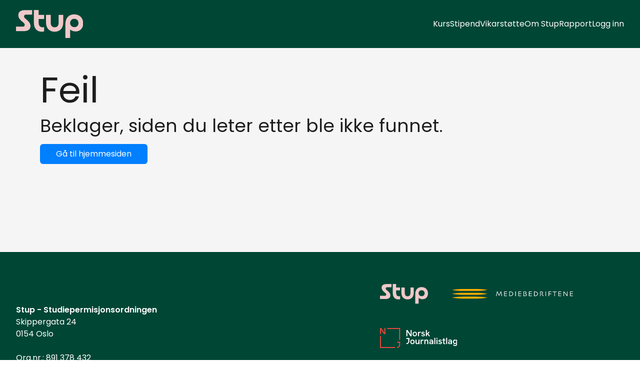

--- FILE ---
content_type: application/javascript; charset=utf-8
request_url: https://stupstipend.no/_nuxt/187f329.js
body_size: -348
content:
(window.webpackJsonp=window.webpackJsonp||[]).push([[163,34,60,61,66,68,69],{455:function(e,t,o){"undefined"!=typeof self&&self,e.exports=(()=>{var e={646:e=>{e.exports=function(e){if(Array.isArray(e)){for(var t=0,o=new Array(e.length);t<e.length;t++)o[t]=e[t];return o}}},713:e=>{e.exports=function(e,t,o){return t in e?Object.defineProperty(e,t,{value:o,enumerable:!0,configurable:!0,writable:!0}):e[t]=o,e}},860:e=>{e.exports=function(e){if(Symbol.iterator in Object(e)||"[object Arguments]"===Object.prototype.toString.call(e))return Array.from(e)}},206:e=>{e.exports=function(){throw new TypeError("Invalid attempt to spread non-iterable instance")}},319:(e,t,o)=>{var n=o(646),i=o(860),s=o(206);e.exports=function(e){return n(e)||i(e)||s()}},8:e=>{function t(o){return"function"==typeof Symbol&&"symbol"==typeof Symbol.iterator?e.exports=t=function(e){return typeof e}:e.exports=t=function(e){return e&&"function"==typeof Symbol&&e.constructor===Symbol&&e!==Symbol.prototype?"symbol":typeof e},t(o)}e.exports=t}},t={};function o(n){var i=t[n];if(void 0!==i)return i.exports;var s=t[n]={exports:{}};return e[n](s,s.exports,o),s.exports}o.n=e=>{var t=e&&e.__esModule?()=>e.default:()=>e;return o.d(t,{a:t}),t},o.d=(e,t)=>{for(var n in t)o.o(t,n)&&!o.o(e,n)&&Object.defineProperty(e,n,{enumerable:!0,get:t[n]})},o.o=(e,t)=>Object.prototype.hasOwnProperty.call(e,t),o.r=e=>{"undefined"!=typeof Symbol&&Symbol.toStringTag&&Object.defineProperty(e,Symbol.toStringTag,{value:"Module"}),Object.defineProperty(e,"__esModule",{value:!0})};var n={};return(()=>{"use strict";o.r(n),o.d(n,{VueSelect:()=>_,default:()=>x,mixins:()=>y});var e=o(319),t=o.n(e),i=o(8),s=o.n(i),r=o(713),a=o.n(r);const l={props:{autoscroll:{type:Boolean,default:!0}},watch:{typeAheadPointer:function(){this.autoscroll&&this.maybeAdjustScroll()},open:function(e){var t=this;this.autoscroll&&e&&this.$nextTick((function(){return t.maybeAdjustScroll()}))}},methods:{maybeAdjustScroll:function(){var e,t=(null===(e=this.$refs.dropdownMenu)||void 0===e?void 0:e.children[this.typeAheadPointer])||!1;if(t){var o=this.getDropdownViewport(),n=t.getBoundingClientRect(),i=n.top,s=n.bottom,r=n.height;if(i<o.top)return this.$refs.dropdownMenu.scrollTop=t.offsetTop;if(s>o.bottom)return this.$refs.dropdownMenu.scrollTop=t.offsetTop-(o.height-r)}},getDropdownViewport:function(){return this.$refs.dropdownMenu?this.$refs.dropdownMenu.getBoundingClientRect():{height:0,top:0,bottom:0}}}},c={data:function(){return{typeAheadPointer:-1}},watch:{filteredOptions:function(){for(var e=0;e<this.filteredOptions.length;e++)if(this.selectable(this.filteredOptions[e])){this.typeAheadPointer=e;break}},open:function(e){e&&this.typeAheadToLastSelected()},selectedValue:function(){this.open&&this.typeAheadToLastSelected()}},methods:{typeAheadUp:function(){for(var e=this.typeAheadPointer-1;e>=0;e--)if(this.selectable(this.filteredOptions[e])){this.typeAheadPointer=e;break}},typeAheadDown:function(){for(var e=this.typeAheadPointer+1;e<this.filteredOptions.length;e++)if(this.selectable(this.filteredOptions[e])){this.typeAheadPointer=e;break}},typeAheadSelect:function(){var e=this.filteredOptions[this.typeAheadPointer];e&&this.selectable(e)&&this.select(e)},typeAheadToLastSelected:function(){this.typeAheadPointer=0!==this.selectedValue.length?this.filteredOptions.indexOf(this.selectedValue[this.selectedValue.length-1]):-1}}},u={props:{loading:{type:Boolean,default:!1}},data:function(){return{mutableLoading:!1}},watch:{search:function(){this.$emit("search",this.search,this.toggleLoading)},loading:function(e){this.mutableLoading=e}},methods:{toggleLoading:function(){var e=arguments.length>0&&void 0!==arguments[0]?arguments[0]:null;return this.mutableLoading=null==e?!this.mutableLoading:e}}};function p(e,t,o,n,i,s,r,a){var l,c="function"==typeof e?e.options:e;if(t&&(c.render=t,c.staticRenderFns=o,c._compiled=!0),n&&(c.functional=!0),s&&(c._scopeId="data-v-"+s),r?(l=function(e){(e=e||this.$vnode&&this.$vnode.ssrContext||this.parent&&this.parent.$vnode&&this.parent.$vnode.ssrContext)||"undefined"==typeof __VUE_SSR_CONTEXT__||(e=__VUE_SSR_CONTEXT__),i&&i.call(this,e),e&&e._registeredComponents&&e._registeredComponents.add(r)},c._ssrRegister=l):i&&(l=a?function(){i.call(this,(c.functional?this.parent:this).$root.$options.shadowRoot)}:i),l)if(c.functional){c._injectStyles=l;var u=c.render;c.render=function(e,t){return l.call(t),u(e,t)}}else{var p=c.beforeCreate;c.beforeCreate=p?[].concat(p,l):[l]}return{exports:e,options:c}}const d={Deselect:p({},(function(){var e=this.$createElement,t=this._self._c||e;return t("svg",{attrs:{xmlns:"http://www.w3.org/2000/svg",width:"10",height:"10"}},[t("path",{attrs:{d:"M6.895455 5l2.842897-2.842898c.348864-.348863.348864-.914488 0-1.263636L9.106534.261648c-.348864-.348864-.914489-.348864-1.263636 0L5 3.104545 2.157102.261648c-.348863-.348864-.914488-.348864-1.263636 0L.261648.893466c-.348864.348864-.348864.914489 0 1.263636L3.104545 5 .261648 7.842898c-.348864.348863-.348864.914488 0 1.263636l.631818.631818c.348864.348864.914773.348864 1.263636 0L5 6.895455l2.842898 2.842897c.348863.348864.914772.348864 1.263636 0l.631818-.631818c.348864-.348864.348864-.914489 0-1.263636L6.895455 5z"}})])}),[],!1,null,null,null).exports,OpenIndicator:p({},(function(){var e=this.$createElement,t=this._self._c||e;return t("svg",{attrs:{xmlns:"http://www.w3.org/2000/svg",width:"14",height:"10"}},[t("path",{attrs:{d:"M9.211364 7.59931l4.48338-4.867229c.407008-.441854.407008-1.158247 0-1.60046l-.73712-.80023c-.407008-.441854-1.066904-.441854-1.474243 0L7 5.198617 2.51662.33139c-.407008-.441853-1.066904-.441853-1.474243 0l-.737121.80023c-.407008.441854-.407008 1.158248 0 1.600461l4.48338 4.867228L7 10l2.211364-2.40069z"}})])}),[],!1,null,null,null).exports},h={inserted:function(e,t,o){var n=o.context;if(n.appendToBody){var i=n.$refs.toggle.getBoundingClientRect(),s=i.height,r=i.top,a=i.left,l=i.width,c=window.scrollX||window.pageXOffset,u=window.scrollY||window.pageYOffset;e.unbindPosition=n.calculatePosition(e,n,{width:l+"px",left:c+a+"px",top:u+r+s+"px"}),document.body.appendChild(e)}},unbind:function(e,t,o){o.context.appendToBody&&(e.unbindPosition&&"function"==typeof e.unbindPosition&&e.unbindPosition(),e.parentNode&&e.parentNode.removeChild(e))}},v=function(e){var t={};return Object.keys(e).sort().forEach((function(o){t[o]=e[o]})),JSON.stringify(t)};var f=0;const b=function(){return++f};function g(e,t){var o=Object.keys(e);if(Object.getOwnPropertySymbols){var n=Object.getOwnPropertySymbols(e);t&&(n=n.filter((function(t){return Object.getOwnPropertyDescriptor(e,t).enumerable}))),o.push.apply(o,n)}return o}function m(e){for(var t=1;t<arguments.length;t++){var o=null!=arguments[t]?arguments[t]:{};t%2?g(Object(o),!0).forEach((function(t){a()(e,t,o[t])})):Object.getOwnPropertyDescriptors?Object.defineProperties(e,Object.getOwnPropertyDescriptors(o)):g(Object(o)).forEach((function(t){Object.defineProperty(e,t,Object.getOwnPropertyDescriptor(o,t))}))}return e}const _=p({components:m({},d),directives:{appendToBody:h},mixins:[l,c,u],props:{value:{},components:{type:Object,default:function(){return{}}},options:{type:Array,default:function(){return[]}},disabled:{type:Boolean,default:!1},clearable:{type:Boolean,default:!0},deselectFromDropdown:{type:Boolean,default:!1},searchable:{type:Boolean,default:!0},multiple:{type:Boolean,default:!1},placeholder:{type:String,default:""},transition:{type:String,default:"vs__fade"},clearSearchOnSelect:{type:Boolean,default:!0},closeOnSelect:{type:Boolean,default:!0},label:{type:String,default:"label"},autocomplete:{type:String,default:"off"},reduce:{type:Function,default:function(e){return e}},selectable:{type:Function,default:function(e){return!0}},getOptionLabel:{type:Function,default:function(e){return"object"===s()(e)?e.hasOwnProperty(this.label)?e[this.label]:console.warn('[vue-select warn]: Label key "option.'.concat(this.label,'" does not')+" exist in options object ".concat(JSON.stringify(e),".\n")+"https://vue-select.org/api/props.html#getoptionlabel"):e}},getOptionKey:{type:Function,default:function(e){if("object"!==s()(e))return e;try{return e.hasOwnProperty("id")?e.id:v(e)}catch(t){return console.warn("[vue-select warn]: Could not stringify this option to generate unique key. Please provide'getOptionKey' prop to return a unique key for each option.\nhttps://vue-select.org/api/props.html#getoptionkey",e,t)}}},onTab:{type:Function,default:function(){this.selectOnTab&&!this.isComposing&&this.typeAheadSelect()}},taggable:{type:Boolean,default:!1},tabindex:{type:Number,default:null},pushTags:{type:Boolean,default:!1},filterable:{type:Boolean,default:!0},filterBy:{type:Function,default:function(e,t,o){return(t||"").toLocaleLowerCase().indexOf(o.toLocaleLowerCase())>-1}},filter:{type:Function,default:function(e,t){var o=this;return e.filter((function(e){var n=o.getOptionLabel(e);return"number"==typeof n&&(n=n.toString()),o.filterBy(e,n,t)}))}},createOption:{type:Function,default:function(e){return"object"===s()(this.optionList[0])?a()({},this.label,e):e}},resetOnOptionsChange:{default:!1,validator:function(e){return["function","boolean"].includes(s()(e))}},clearSearchOnBlur:{type:Function,default:function(e){var t=e.clearSearchOnSelect,o=e.multiple;return t&&!o}},noDrop:{type:Boolean,default:!1},inputId:{type:String},dir:{type:String,default:"auto"},selectOnTab:{type:Boolean,default:!1},selectOnKeyCodes:{type:Array,default:function(){return[13]}},searchInputQuerySelector:{type:String,default:"[type=search]"},mapKeydown:{type:Function,default:function(e,t){return e}},appendToBody:{type:Boolean,default:!1},calculatePosition:{type:Function,default:function(e,t,o){var n=o.width,i=o.top,s=o.left;e.style.top=i,e.style.left=s,e.style.width=n}},dropdownShouldOpen:{type:Function,default:function(e){var t=e.noDrop,o=e.open,n=e.mutableLoading;return!t&&o&&!n}},uid:{type:[String,Number],default:function(){return b()}}},data:function(){return{search:"",open:!1,isComposing:!1,pushedTags:[],_value:[]}},computed:{isTrackingValues:function(){return void 0===this.value||this.$options.propsData.hasOwnProperty("reduce")},selectedValue:function(){var e=this.value;return this.isTrackingValues&&(e=this.$data._value),null!=e&&""!==e?[].concat(e):[]},optionList:function(){return this.options.concat(this.pushTags?this.pushedTags:[])},searchEl:function(){return this.$scopedSlots.search?this.$refs.selectedOptions.querySelector(this.searchInputQuerySelector):this.$refs.search},scope:function(){var e=this,t={search:this.search,loading:this.loading,searching:this.searching,filteredOptions:this.filteredOptions};return{search:{attributes:m({disabled:this.disabled,placeholder:this.searchPlaceholder,tabindex:this.tabindex,readonly:!this.searchable,id:this.inputId,"aria-autocomplete":"list","aria-labelledby":"vs".concat(this.uid,"__combobox"),"aria-controls":"vs".concat(this.uid,"__listbox"),ref:"search",type:"search",autocomplete:this.autocomplete,value:this.search},this.dropdownOpen&&this.filteredOptions[this.typeAheadPointer]?{"aria-activedescendant":"vs".concat(this.uid,"__option-").concat(this.typeAheadPointer)}:{}),events:{compositionstart:function(){return e.isComposing=!0},compositionend:function(){return e.isComposing=!1},keydown:this.onSearchKeyDown,blur:this.onSearchBlur,focus:this.onSearchFocus,input:function(t){return e.search=t.target.value}}},spinner:{loading:this.mutableLoading},noOptions:{search:this.search,loading:this.mutableLoading,searching:this.searching},openIndicator:{attributes:{ref:"openIndicator",role:"presentation",class:"vs__open-indicator"}},listHeader:t,listFooter:t,header:m({},t,{deselect:this.deselect}),footer:m({},t,{deselect:this.deselect})}},childComponents:function(){return m({},d,{},this.components)},stateClasses:function(){return{"vs--open":this.dropdownOpen,"vs--single":!this.multiple,"vs--multiple":this.multiple,"vs--searching":this.searching&&!this.noDrop,"vs--searchable":this.searchable&&!this.noDrop,"vs--unsearchable":!this.searchable,"vs--loading":this.mutableLoading,"vs--disabled":this.disabled}},searching:function(){return!!this.search},dropdownOpen:function(){return this.dropdownShouldOpen(this)},searchPlaceholder:function(){return this.isValueEmpty&&this.placeholder?this.placeholder:void 0},filteredOptions:function(){var e=[].concat(this.optionList);if(!this.filterable&&!this.taggable)return e;var t=this.search.length?this.filter(e,this.search,this):e;if(this.taggable&&this.search.length){var o=this.createOption(this.search);this.optionExists(o)||t.unshift(o)}return t},isValueEmpty:function(){return 0===this.selectedValue.length},showClearButton:function(){return!this.multiple&&this.clearable&&!this.open&&!this.isValueEmpty}},watch:{options:function(e,t){var o=this;!this.taggable&&("function"==typeof o.resetOnOptionsChange?o.resetOnOptionsChange(e,t,o.selectedValue):o.resetOnOptionsChange)&&this.clearSelection(),this.value&&this.isTrackingValues&&this.setInternalValueFromOptions(this.value)},value:{immediate:!0,handler:function(e){this.isTrackingValues&&this.setInternalValueFromOptions(e)}},multiple:function(){this.clearSelection()},open:function(e){this.$emit(e?"open":"close")}},created:function(){this.mutableLoading=this.loading,this.$on("option:created",this.pushTag)},methods:{setInternalValueFromOptions:function(e){var t=this;Array.isArray(e)?this.$data._value=e.map((function(e){return t.findOptionFromReducedValue(e)})):this.$data._value=this.findOptionFromReducedValue(e)},select:function(e){this.$emit("option:selecting",e),this.isOptionSelected(e)?this.deselectFromDropdown&&(this.clearable||this.multiple&&this.selectedValue.length>1)&&this.deselect(e):(this.taggable&&!this.optionExists(e)&&this.$emit("option:created",e),this.multiple&&(e=this.selectedValue.concat(e)),this.updateValue(e),this.$emit("option:selected",e)),this.onAfterSelect(e)},deselect:function(e){var t=this;this.$emit("option:deselecting",e),this.updateValue(this.selectedValue.filter((function(o){return!t.optionComparator(o,e)}))),this.$emit("option:deselected",e)},clearSelection:function(){this.updateValue(this.multiple?[]:null)},onAfterSelect:function(e){var t=this;this.closeOnSelect&&(this.open=!this.open,this.searchEl.blur()),this.clearSearchOnSelect&&(this.search=""),this.noDrop&&this.multiple&&this.$nextTick((function(){return t.$refs.search.focus()}))},updateValue:function(e){var t=this;void 0===this.value&&(this.$data._value=e),null!==e&&(e=Array.isArray(e)?e.map((function(e){return t.reduce(e)})):this.reduce(e)),this.$emit("input",e)},toggleDropdown:function(e){var o=e.target!==this.searchEl;o&&e.preventDefault();var n=[].concat(t()(this.$refs.deselectButtons||[]),t()([this.$refs.clearButton]||!1));void 0===this.searchEl||n.filter(Boolean).some((function(t){return t.contains(e.target)||t===e.target}))?e.preventDefault():this.open&&o?this.searchEl.blur():this.disabled||(this.open=!0,this.searchEl.focus())},isOptionSelected:function(e){var t=this;return this.selectedValue.some((function(o){return t.optionComparator(o,e)}))},isOptionDeselectable:function(e){return this.isOptionSelected(e)&&this.deselectFromDropdown},optionComparator:function(e,t){return this.getOptionKey(e)===this.getOptionKey(t)},findOptionFromReducedValue:function(e){var o=this,n=[].concat(t()(this.options),t()(this.pushedTags)).filter((function(t){return JSON.stringify(o.reduce(t))===JSON.stringify(e)}));return 1===n.length?n[0]:n.find((function(e){return o.optionComparator(e,o.$data._value)}))||e},closeSearchOptions:function(){this.open=!1,this.$emit("search:blur")},maybeDeleteValue:function(){if(!this.searchEl.value.length&&this.selectedValue&&this.selectedValue.length&&this.clearable){var e=null;this.multiple&&(e=t()(this.selectedValue.slice(0,this.selectedValue.length-1))),this.updateValue(e)}},optionExists:function(e){var t=this;return this.optionList.some((function(o){return t.optionComparator(o,e)}))},normalizeOptionForSlot:function(e){return"object"===s()(e)?e:a()({},this.label,e)},pushTag:function(e){this.pushedTags.push(e)},onEscape:function(){this.search.length?this.search="":this.searchEl.blur()},onSearchBlur:function(){if(!this.mousedown||this.searching){var e=this.clearSearchOnSelect,t=this.multiple;return this.clearSearchOnBlur({clearSearchOnSelect:e,multiple:t})&&(this.search=""),void this.closeSearchOptions()}this.mousedown=!1,0!==this.search.length||0!==this.options.length||this.closeSearchOptions()},onSearchFocus:function(){this.open=!0,this.$emit("search:focus")},onMousedown:function(){this.mousedown=!0},onMouseUp:function(){this.mousedown=!1},onSearchKeyDown:function(e){var t=this,o=function(e){return e.preventDefault(),!t.isComposing&&t.typeAheadSelect()},n={8:function(e){return t.maybeDeleteValue()},9:function(e){return t.onTab()},27:function(e){return t.onEscape()},38:function(e){return e.preventDefault(),t.typeAheadUp()},40:function(e){return e.preventDefault(),t.typeAheadDown()}};this.selectOnKeyCodes.forEach((function(e){return n[e]=o}));var i=this.mapKeydown(n,this);if("function"==typeof i[e.keyCode])return i[e.keyCode](e)}}},(function(){var e=this,t=e.$createElement,o=e._self._c||t;return o("div",{staticClass:"v-select",class:e.stateClasses,attrs:{dir:e.dir}},[e._t("header",null,null,e.scope.header),e._v(" "),o("div",{ref:"toggle",staticClass:"vs__dropdown-toggle",attrs:{id:"vs"+e.uid+"__combobox",role:"combobox","aria-expanded":e.dropdownOpen.toString(),"aria-owns":"vs"+e.uid+"__listbox","aria-label":"Search for option"},on:{mousedown:function(t){return e.toggleDropdown(t)}}},[o("div",{ref:"selectedOptions",staticClass:"vs__selected-options"},[e._l(e.selectedValue,(function(t){return e._t("selected-option-container",[o("span",{key:e.getOptionKey(t),staticClass:"vs__selected"},[e._t("selected-option",[e._v("\n            "+e._s(e.getOptionLabel(t))+"\n          ")],null,e.normalizeOptionForSlot(t)),e._v(" "),e.multiple?o("button",{ref:"deselectButtons",refInFor:!0,staticClass:"vs__deselect",attrs:{disabled:e.disabled,type:"button",title:"Deselect "+e.getOptionLabel(t),"aria-label":"Deselect "+e.getOptionLabel(t)},on:{click:function(o){return e.deselect(t)}}},[o(e.childComponents.Deselect,{tag:"component"})],1):e._e()],2)],{option:e.normalizeOptionForSlot(t),deselect:e.deselect,multiple:e.multiple,disabled:e.disabled})})),e._v(" "),e._t("search",[o("input",e._g(e._b({staticClass:"vs__search"},"input",e.scope.search.attributes,!1),e.scope.search.events))],null,e.scope.search)],2),e._v(" "),o("div",{ref:"actions",staticClass:"vs__actions"},[o("button",{directives:[{name:"show",rawName:"v-show",value:e.showClearButton,expression:"showClearButton"}],ref:"clearButton",staticClass:"vs__clear",attrs:{disabled:e.disabled,type:"button",title:"Clear Selected","aria-label":"Clear Selected"},on:{click:e.clearSelection}},[o(e.childComponents.Deselect,{tag:"component"})],1),e._v(" "),e._t("open-indicator",[e.noDrop?e._e():o(e.childComponents.OpenIndicator,e._b({tag:"component"},"component",e.scope.openIndicator.attributes,!1))],null,e.scope.openIndicator),e._v(" "),e._t("spinner",[o("div",{directives:[{name:"show",rawName:"v-show",value:e.mutableLoading,expression:"mutableLoading"}],staticClass:"vs__spinner"},[e._v("Loading...")])],null,e.scope.spinner)],2)]),e._v(" "),o("transition",{attrs:{name:e.transition}},[e.dropdownOpen?o("ul",{directives:[{name:"append-to-body",rawName:"v-append-to-body"}],key:"vs"+e.uid+"__listbox",ref:"dropdownMenu",staticClass:"vs__dropdown-menu",attrs:{id:"vs"+e.uid+"__listbox",role:"listbox",tabindex:"-1"},on:{mousedown:function(t){return t.preventDefault(),e.onMousedown(t)},mouseup:e.onMouseUp}},[e._t("list-header",null,null,e.scope.listHeader),e._v(" "),e._l(e.filteredOptions,(function(t,n){return o("li",{key:e.getOptionKey(t),staticClass:"vs__dropdown-option",class:{"vs__dropdown-option--deselect":e.isOptionDeselectable(t)&&n===e.typeAheadPointer,"vs__dropdown-option--selected":e.isOptionSelected(t),"vs__dropdown-option--highlight":n===e.typeAheadPointer,"vs__dropdown-option--disabled":!e.selectable(t)},attrs:{id:"vs"+e.uid+"__option-"+n,role:"option","aria-selected":n===e.typeAheadPointer||null},on:{mouseover:function(o){e.selectable(t)&&(e.typeAheadPointer=n)},click:function(o){o.preventDefault(),o.stopPropagation(),e.selectable(t)&&e.select(t)}}},[e._t("option",[e._v("\n          "+e._s(e.getOptionLabel(t))+"\n        ")],null,e.normalizeOptionForSlot(t))],2)})),e._v(" "),0===e.filteredOptions.length?o("li",{staticClass:"vs__no-options"},[e._t("no-options",[e._v("\n          Sorry, no matching options.\n        ")],null,e.scope.noOptions)],2):e._e(),e._v(" "),e._t("list-footer",null,null,e.scope.listFooter)],2):o("ul",{staticStyle:{display:"none",visibility:"hidden"},attrs:{id:"vs"+e.uid+"__listbox",role:"listbox"}})]),e._v(" "),e._t("footer",null,null,e.scope.footer)],2)}),[],!1,null,null,null).exports,y={ajax:u,pointer:c,pointerScroll:l},x=_})(),n})()},456:function(e,t,o){var content=o(458);content.__esModule&&(content=content.default),"string"==typeof content&&(content=[[e.i,content,""]]),content.locals&&(e.exports=content.locals);(0,o(57).default)("7677b0f4",content,!0,{sourceMap:!1})},458:function(e,t,o){var n=o(56)((function(i){return i[1]}));n.push([e.i,":root{--vs-colors--lightest:rgba(60,60,60,0.26);--vs-colors--light:rgba(60,60,60,0.5);--vs-colors--dark:#333;--vs-colors--darkest:rgba(0,0,0,0.15);--vs-search-input-color:inherit;--vs-search-input-bg:#fff;--vs-search-input-placeholder-color:inherit;--vs-font-size:1rem;--vs-line-height:1.4;--vs-state-disabled-bg:#f8f8f8;--vs-state-disabled-color:var(--vs-colors--light);--vs-state-disabled-controls-color:var(--vs-colors--light);--vs-state-disabled-cursor:not-allowed;--vs-border-color:var(--vs-colors--lightest);--vs-border-width:1px;--vs-border-style:solid;--vs-border-radius:4px;--vs-actions-padding:4px 6px 0 3px;--vs-controls-color:var(--vs-colors--light);--vs-controls-size:1;--vs-controls--deselect-text-shadow:0 1px 0 #fff;--vs-selected-bg:#f0f0f0;--vs-selected-color:var(--vs-colors--dark);--vs-selected-border-color:var(--vs-border-color);--vs-selected-border-style:var(--vs-border-style);--vs-selected-border-width:var(--vs-border-width);--vs-dropdown-bg:#fff;--vs-dropdown-color:inherit;--vs-dropdown-z-index:1000;--vs-dropdown-min-width:160px;--vs-dropdown-max-height:350px;--vs-dropdown-box-shadow:0px 3px 6px 0px var(--vs-colors--darkest);--vs-dropdown-option-bg:#000;--vs-dropdown-option-color:var(--vs-dropdown-color);--vs-dropdown-option-padding:3px 20px;--vs-dropdown-option--active-bg:#5897fb;--vs-dropdown-option--active-color:#fff;--vs-dropdown-option--deselect-bg:#fb5858;--vs-dropdown-option--deselect-color:#fff;--vs-transition-timing-function:cubic-bezier(1,-0.115,0.975,0.855);--vs-transition-duration:150ms}.v-select{font-family:inherit;position:relative}.v-select,.v-select *{box-sizing:border-box}:root{--vs-transition-timing-function:cubic-bezier(1,0.5,0.8,1);--vs-transition-duration:0.15s}@keyframes vSelectSpinner{0%{transform:rotate(0deg)}to{transform:rotate(1turn)}}.vs__fade-enter-active,.vs__fade-leave-active{pointer-events:none;transition:opacity var(--vs-transition-duration) var(--vs-transition-timing-function)}.vs__fade-enter,.vs__fade-leave-to{opacity:0}:root{--vs-disabled-bg:var(--vs-state-disabled-bg);--vs-disabled-color:var(--vs-state-disabled-color);--vs-disabled-cursor:var(--vs-state-disabled-cursor)}.vs--disabled .vs__clear,.vs--disabled .vs__dropdown-toggle,.vs--disabled .vs__open-indicator,.vs--disabled .vs__search,.vs--disabled .vs__selected{background-color:var(--vs-disabled-bg);cursor:var(--vs-disabled-cursor)}.v-select[dir=rtl] .vs__actions{padding:0 3px 0 6px}.v-select[dir=rtl] .vs__clear{margin-left:6px;margin-right:0}.v-select[dir=rtl] .vs__deselect{margin-left:0;margin-right:2px}.v-select[dir=rtl] .vs__dropdown-menu{text-align:right}.vs__dropdown-toggle{-webkit-appearance:none;-moz-appearance:none;appearance:none;background:var(--vs-search-input-bg);border:var(--vs-border-width) var(--vs-border-style) var(--vs-border-color);border-radius:var(--vs-border-radius);display:flex;padding:0 0 4px;white-space:normal}.vs__selected-options{display:flex;flex-basis:100%;flex-grow:1;flex-wrap:wrap;padding:0 2px;position:relative}.vs__actions{align-items:center;display:flex;padding:var(--vs-actions-padding)}.vs--searchable .vs__dropdown-toggle{cursor:text}.vs--unsearchable .vs__dropdown-toggle{cursor:pointer}.vs--open .vs__dropdown-toggle{border-bottom-color:transparent;border-bottom-left-radius:0;border-bottom-right-radius:0}.vs__open-indicator{fill:var(--vs-controls-color);transform:scale(var(--vs-controls-size));transition:transform var(--vs-transition-duration) var(--vs-transition-timing-function);transition-timing-function:var(--vs-transition-timing-function)}.vs--open .vs__open-indicator{transform:rotate(180deg) scale(var(--vs-controls-size))}.vs--loading .vs__open-indicator{opacity:0}.vs__clear{fill:var(--vs-controls-color);background-color:transparent;border:0;cursor:pointer;margin-right:8px;padding:0}.vs__dropdown-menu{background:var(--vs-dropdown-bg);border:var(--vs-border-width) var(--vs-border-style) var(--vs-border-color);border-radius:0 0 var(--vs-border-radius) var(--vs-border-radius);border-top-style:none;box-shadow:var(--vs-dropdown-box-shadow);box-sizing:border-box;color:var(--vs-dropdown-color);display:block;left:0;list-style:none;margin:0;max-height:var(--vs-dropdown-max-height);min-width:var(--vs-dropdown-min-width);overflow-y:auto;padding:5px 0;position:absolute;text-align:left;top:calc(100% - var(--vs-border-width));width:100%;z-index:var(--vs-dropdown-z-index)}.vs__no-options{text-align:center}.vs__dropdown-option{clear:both;color:var(--vs-dropdown-option-color);cursor:pointer;display:block;line-height:1.42857143;padding:var(--vs-dropdown-option-padding);white-space:nowrap}.vs__dropdown-option--highlight{background:var(--vs-dropdown-option--active-bg);color:var(--vs-dropdown-option--active-color)}.vs__dropdown-option--deselect{background:var(--vs-dropdown-option--deselect-bg);color:var(--vs-dropdown-option--deselect-color)}.vs__dropdown-option--disabled{background:var(--vs-state-disabled-bg);color:var(--vs-state-disabled-color);cursor:var(--vs-state-disabled-cursor)}.vs__selected{align-items:center;background-color:var(--vs-selected-bg);border:var(--vs-selected-border-width) var(--vs-selected-border-style) var(--vs-selected-border-color);border-radius:var(--vs-border-radius);color:var(--vs-selected-color);display:flex;line-height:var(--vs-line-height);margin:4px 2px 0;padding:0 .25em;z-index:0}.vs__deselect{fill:var(--vs-controls-color);-webkit-appearance:none;-moz-appearance:none;appearance:none;background:none;border:0;cursor:pointer;display:inline-flex;margin-left:4px;padding:0;text-shadow:var(--vs-controls--deselect-text-shadow)}.vs--single .vs__selected{background-color:transparent;border-color:transparent}.vs--single.vs--loading .vs__selected,.vs--single.vs--open .vs__selected{opacity:.4;position:absolute}.vs--single.vs--searching .vs__selected{display:none}.vs__search::-webkit-search-cancel-button{display:none}.vs__search::-ms-clear,.vs__search::-webkit-search-decoration,.vs__search::-webkit-search-results-button,.vs__search::-webkit-search-results-decoration{display:none}.vs__search,.vs__search:focus{-webkit-appearance:none;-moz-appearance:none;appearance:none;background:none;border:1px solid transparent;border-left:none;box-shadow:none;color:var(--vs-search-input-color);flex-grow:1;font-size:var(--vs-font-size);line-height:var(--vs-line-height);margin:4px 0 0;max-width:100%;outline:none;padding:0 7px;width:0;z-index:1}.vs__search::-moz-placeholder{color:var(--vs-search-input-placeholder-color)}.vs__search::placeholder{color:var(--vs-search-input-placeholder-color)}.vs--unsearchable .vs__search{opacity:1}.vs--unsearchable:not(.vs--disabled) .vs__search{cursor:pointer}.vs--single.vs--searching:not(.vs--open):not(.vs--loading) .vs__search{opacity:.2}.vs__spinner{align-self:center;animation:vSelectSpinner 1.1s linear infinite;border:.9em solid hsla(0,0%,39%,.1);border-left-color:rgba(60,60,60,.45);font-size:5px;opacity:0;overflow:hidden;text-indent:-9999em;transform:translateZ(0) scale(var(--vs-controls--spinner-size,var(--vs-controls-size)));transition:opacity .1s}.vs__spinner,.vs__spinner:after{border-radius:50%;height:5em;transform:scale(var(--vs-controls--spinner-size,var(--vs-controls-size)));width:5em}.vs--loading .vs__spinner{opacity:1}",""]),n.locals={},e.exports=n},459:function(e,t,o){var content=o(472);content.__esModule&&(content=content.default),"string"==typeof content&&(content=[[e.i,content,""]]),content.locals&&(e.exports=content.locals);(0,o(57).default)("b9ff912e",content,!0,{sourceMap:!1})},461:function(e,t,o){"use strict";o.r(t);var n={props:["title"]},r=o(10),component=Object(r.a)(n,(function(){var e=this,t=e._self._c;return t("div",{staticClass:"bg-gronn rounded-[0.625rem] text-white px-4 py-7"},[e.title?t("div",{staticClass:"text-2xl mb-6"},[e._v(e._s(e.title))]):e._e(),e._v(" "),e._t("default")],2)}),[],!1,null,null,null);t.default=component.exports},462:function(e,t,o){"use strict";o.r(t);o(18);var n={props:["breadcrumb"]},r=o(10),component=Object(r.a)(n,(function(){var e=this,t=e._self._c;return t("div",{staticClass:"page-header-wrap flex items-center py-5"},[t("nav",{staticClass:"flex",attrs:{"aria-label":"Breadcrumb"}},[t("ol",{staticClass:"inline-flex items-center text-sm flex-wrap"},e._l(e.breadcrumb,(function(o,n){return t("li",{key:n,staticClass:"inline-flex items-center"},[n>0?t("span",{staticClass:"mx-1"},[e._v("/")]):e._e(),e._v(" "),"text"==o.type?t("span",{},[e._v(e._s(o.name))]):"link"==o.type?t("nuxt-link",{staticClass:"text-black font-bold",attrs:{to:o.to}},[e._v(e._s(o.name))]):e._e()],1)})),0)])])}),[],!1,null,null,null);t.default=component.exports},463:function(e,t,o){"use strict";o.r(t);var n={props:["title","updateDate","full","mobileReverse","alt"]},r=o(10),component=Object(r.a)(n,(function(){var e=this,t=e._self._c;return t("div",{staticClass:"tablet:all-not-first:mt-10 grid grid-cols-12 gap-10",class:e.mobileReverse?"tablet:!flex tablet:!flex-col-reverse":"tablet:block"},[t("div",{staticClass:"col-span-12 xl:col-span-3"},[e._t("1")],2),e._v(" "),e.full?t("div",{staticClass:"all-not-first:mt-10 col-span-12 xl:col-span-9"},[e.title?t("div",{staticClass:"flex justify-between flex-wrap gap-4 items-start"},[t("div",{staticClass:"font-bold text-[2.5rem] leading-[2.75rem] break-words mobile:text-2xl mobile:leading-8"},[e._v("\n                "+e._s(e.title)+"\n            ")]),e._v(" "),t("div",[e._t("4")],2)]):e._e(),e._v(" "),t("div",{staticClass:"text-lg all-not-first:mt-10"},[e._t("2"),e._v(" "),e.updateDate?t("div",{staticClass:"mt-10 text-xs text-[#707070]"},[e._v("Denne siden ble sist oppdatert: "+e._s(e.globalFormatDate(e.updateDate)))]):e._e()],2)]):t("div",{staticClass:"mobile:block mobile:all-not-first:mt-10 grid grid-cols-12 gap-10 col-span-12 xl:col-span-9"},[t("div",{staticClass:"col-span-12 xl:col-span-8",class:e.alt?"xl:!col-span-7":""},[e.title?t("div",{staticClass:"font-semibold text-[2.5rem] leading-[2.75rem] mb-10 break-words mobile:text-2xl mobile:leading-8"},[e._t("statusMessage"),e._v("\n                "+e._s(e.title)+"\n            ")],2):e._e(),e._v(" "),t("div",{staticClass:"text-lg all-not-first:mt-10"},[e._t("2"),e._v(" "),e.updateDate?t("div",{staticClass:"mt-10 text-xs text-[#707070]"},[e._v("Denne siden ble sist oppdatert: "+e._s(e.globalFormatDate(e.updateDate)))]):e._e()],2)]),e._v(" "),t("div",{staticClass:"col-span-12 xl:col-span-4",class:e.alt?"xl:!col-span-5":""},[e._t("3")],2),e._v(" "),e.$slots.fullRow?t("div",{staticClass:"col-span-12"},[e._t("fullRow")],2):e._e()]),e._v(" "),e.$slots.table?t("div",{staticClass:"col-span-9 col-start-4"},[e._t("table")],2):e._e()])}),[],!1,null,null,null);t.default=component.exports},471:function(e,t,o){"use strict";o(459)},472:function(e,t,o){var n=o(56)((function(i){return i[1]}));n.push([e.i,".vs__dropdown-toggle{height:100%!important;border-radius:8px!important;border-color:#ddd!important}.vs--open .vs__open-indicator{transform:rotate(180deg) scale(.75)!important}.vs__dropdown-menu li{padding:5px 9px}.hasmain--input .vs__dropdown-toggle{border:1px solid var(--color-lightgray);padding:.5rem;border-radius:8px!important;background-color:#fff;font-size:.875rem}.vs__dropdown-menu{font-size:.875rem!important}.bb .vs__dropdown-toggle{background:transparent!important}.bb .vs__dropdown-menu{font-size:1rem!important}.vs--open.bb .vs__dropdown-toggle{background:#fff!important}.bb .vs__dropdown-toggle{border:1px solid #1d1d1d!important;font-size:1rem!important;border-radius:8px!important;padding:.5rem 1rem}.bb .vs__search{padding:0}.bb li{padding:.5rem 1rem!important}.bb input::-moz-placeholder{font-size:1rem!important}.bb input::placeholder{font-size:1rem!important}.bb ul{border:1px solid #1d1d1d!important;border-top-color:transparent!important}.vs--open.bb .vs__dropdown-toggle,.vs--open .vs__dropdown-toggle{border-radius:8px 8px 0 0!important}.hasmain--input .vs__selected-options>*{margin:0;padding:0}.vs__dropdown-menu{z-index:99!important}.vs__open-indicator{fill:#1d1d1d!important;transform:scale(.75)!important}.vs__search::-moz-placeholder{font-size:.875rem!important;text-transform:capitalize!important}.vs__search::placeholder{font-size:.875rem!important;text-transform:capitalize!important}",""]),n.locals={},e.exports=n},473:function(e,t,o){"use strict";o.r(t);var n=o(0),r=o(455),l=o.n(r),c=(o(456),{props:{options:{required:!1},id:{required:!1},mainLabel:{required:!1},selected:{required:!1},label:{required:!1},vertical:{required:!1},fullWidth:{required:!1},defaultSelected:{required:!1},placeholder:{required:!1},website:{required:!1},hasSearch:{required:!1,default:!1}},components:{Vue:n.default,vSelect:l.a},methods:{changeVal:function(e){this.$emit("update-value",e)}}}),d=(o(471),o(10)),component=Object(d.a)(c,(function(){var e=this,t=e._self._c;return e.vertical?t("div",[t("div",[t("label",{class:[e.website?"website--main--label":"main--label"],attrs:{for:e.id}},[e._v(e._s(e.mainLabel))])]),e._v(" "),t("v-select",{staticClass:"hasmain--input",class:{"hasmain--input":e.vertical,bb:e.website},attrs:{id:e.id,options:e.options,searchable:e.hasSearch,label:e.label,selected:e.selected,clearable:!1,placeholder:e.placeholder},on:{input:function(t){return e.changeVal(t.id?t.id:t)}}})],1):t("div",{staticClass:"text-sm flex items-center",class:e.website?"!text-base":""},[t("label",{attrs:{for:e.id}},[e._v(e._s(e.mainLabel))]),e._v(" "),t("v-select",{staticClass:"min-w-[10rem] ml-2 h-full",class:[e.website?"bb":""],attrs:{id:e.id,options:e.options,searchable:e.hasSearch,label:e.label,selected:e.selected,clearable:!1,placeholder:e.placeholder},on:{input:function(t){return e.changeVal(t.id?t.id:t)}}})],1)}),[],!1,null,null,null);t.default=component.exports},480:function(e,t,o){"use strict";o.r(t);var n=o(10),component=Object(n.a)({},(function(){return(0,this._self._c)("div",{staticClass:"all-not-first:mt-4 child-hover:translate-x-2 child:transition child:duration-300"},[this._t("default")],2)}),[],!1,null,null,null);t.default=component.exports},502:function(e,t,o){e.exports=o.p+"img/image_placeholder.264a9e6.png"},504:function(e,t,o){"use strict";o.r(t);o(190);var n={props:["title","date","imgSrc","deadlineDate","fromDate","toDate","category","alternative","link","statusLabel","statusFontcolor","statusBgcolor","removeDate","removePublishDate"]},r=o(10),component=Object(r.a)(n,(function(){var e=this,t=e._self._c;return t("div",{staticClass:"rounded-t-[10px] flex flex-col",staticStyle:{"box-shadow":"0px 3px 15px #00000010"}},[t("div",{staticClass:"relative"},[t("img",{staticClass:"rounded-t-[10px] w-full aspect-[1.5] object-cover",attrs:{src:e.imgSrc,alt:"Blog image"},on:{error:function(e){e.target.src=o(502)}}}),e._v(" "),e.alternative?t("div",{staticClass:"flex gap-4 justify-between items-end absolute bottom-0 left-0 w-full px-4 py-4"},[t("div",{staticClass:"text-xs md:text-sm bg-white text-black py-1 px-2 rounded-lg"},[e._v(e._s(e.date))])]):t("div",{staticClass:"flex gap-4 justify-between items-end absolute bottom-0 left-0 w-full px-4 py-4"},[!e.removeDate&&e.fromDate&&e.toDate?t("div",{staticClass:"text-xs md:text-sm bg-white text-black py-1 px-2 rounded-lg"},[e._v("Fra: "+e._s(e.fromDate)+" til "+e._s(e.toDate))]):t("div"),e._v(" "),e.category?t("div",{staticClass:"text-xs bg-gronn text-white py-1 px-2 rounded-lg"},[e._v(e._s(e.category))]):e._e()]),e._v(" "),e.statusLabel?t("div",{staticClass:"absolute text-xs top-4 right-4 px-4 py-1 rounded-full",style:{backgroundColor:e.statusBgcolor,color:e.statusFontcolor}},[e._v("\n            "+e._s(e.statusLabel)+"\n        ")]):e._e()]),e._v(" "),t("div",{staticClass:"p-4 bg-white rounded-b-[10px] flex flex-col flex-1"},[e.removePublishDate?e._e():t("div",{staticClass:"text-sm text-[#888888] mb-3"},[e._v("Publisert: "+e._s(e.date))]),e._v(" "),t("h3",{staticClass:"text-md md:text-[1.375rem] font-bold line-clamp-3 mb-4 flex flex-col flex-1"},[e._v(e._s(e.title))]),e._v(" "),t("div",{staticClass:"flex justify-between items-end gap-4"},[t("nuxt-link",{staticClass:"underline whitespace-nowrap text-lg",attrs:{to:e.link}},[e._v("Les mer")]),e._v(" "),t("div",{staticClass:"text-sm text-[#888888]"},[e._v("\n                Søknadsfrist: "),t("span",{staticClass:"text-[#FF0000]"},[e._v(e._s(e.deadlineDate))])])],1)])])}),[],!1,null,null,null);t.default=component.exports},533:function(e,t,o){var content=o(554);content.__esModule&&(content=content.default),"string"==typeof content&&(content=[[e.i,content,""]]),content.locals&&(e.exports=content.locals);(0,o(57).default)("a21e0eec",content,!0,{sourceMap:!1})},553:function(e,t,o){"use strict";o(533)},554:function(e,t,o){var n=o(56)((function(i){return i[1]}));n.push([e.i,".course-filter .v-select{min-width:17rem}@media (max-width:575px){.course-filter .v-select{min-width:12rem}}",""]),n.locals={},e.exports=n},586:function(e,t,o){"use strict";o.r(t);o(18);var n=o(14),r=o(5),l=(o(23),o(45),o(35),o(38),o(12),o(26),o(80),o(94),o(29),o(112),{layout:"website",middleware:["auth"],auth:!1,subMenu:[],head:function(){return{title:"".concat($nuxt.$t("website.head.courses")," | ").concat(this.$config.baseHeadTitle),meta:[{hid:"title",name:"title",content:"".concat($nuxt.$t("website.head.courses")," | ").concat(this.$config.baseHeadTitle)},{hid:"description",name:"description",content:""},{hid:"og:title",property:"og:title",content:"".concat($nuxt.$t("website.head.courses")," | ").concat(this.$config.baseHeadTitle)},{hid:"og:description",property:"og:description",content:""}]}},data:function(){return{courses:[],coursesCategories:[],activeCourses:[],completedCourses:[],subMenu:[],full_courses:[],breadcrumb:[{name:"Stupstipend.no",type:"link",to:"/"},{name:$nuxt.$t("pages.courses.index.title"),type:"link",to:"/"}]}},mounted:function(){this.getData(),this.getfullCourses(),this.getMenu(),this.getCourseCategories()},methods:{getCourseCategories:function(){var e=this;return Object(r.a)(regeneratorRuntime.mark((function t(){return regeneratorRuntime.wrap((function(t){for(;;)switch(t.prev=t.next){case 0:"/api/content/courseCategories",e.$axios.$get("/api/content/courseCategories",{headers:{"Content-Type":"application/json"}}).then((function(t){e.coursesCategories=t.data,e.coursesCategories.unshift("Alle")})).then((function(){e.coursesShown=e.courses.slice(0,4)}));case 2:case"end":return t.stop()}}),t)})))()},update_course_categories_val:function(e){this.getData("?category=".concat(e))},getData:function(){var e=arguments,t=this;return Object(r.a)(regeneratorRuntime.mark((function o(){var n,r;return regeneratorRuntime.wrap((function(o){for(;;)switch(o.prev=o.next){case 0:"?category=Alle"==(n=e.length>0&&void 0!==e[0]?e[0]:[])&&(n=[]),r="/api/content/courses".concat(n),t.$axios.$get(r,{headers:{"Content-Type":"application/json"}}).then((function(e){t.courses=e.data,t.activeCourses=t.courses.filter((function(e){return e.end>=(new Date).toISOString()})),t.completedCourses=t.courses.filter((function(e){return e.end<(new Date).toISOString()}))})).then((function(){t.coursesShown=t.courses.slice(0,4)}));case 4:case"end":return o.stop()}}),o)})))()},getfullCourses:function(){var e=this;return Object(r.a)(regeneratorRuntime.mark((function t(){return regeneratorRuntime.wrap((function(t){for(;;)switch(t.prev=t.next){case 0:"/api/content/courses?status=26",e.$axios.$get("/api/content/courses?status=26",{headers:{"Content-Type":"application/json"}}).then((function(t){e.full_courses=t.data}));case 2:case"end":return t.stop()}}),t)})))()},getImageUrl:function(e){return"".concat("https://api.stupstipend.no/storage/").concat(e)},formatDate:function(e){return null!==e?e=this.convertDateYear(e.slice(0,e.lastIndexOf(" "))):e},convertDateYear:function(input){var p=input.split(/\D/g);return input=[p[2],p[1],p[0]].join(".")},formatTime:function(e){return e?e.substring(e.indexOf(" ")+1):e},formatDateCreatedAt:function(e){return e?e.slice(0,e.lastIndexOf("T")):e},getMenu:function(){var e=this;return Object(r.a)(regeneratorRuntime.mark((function t(){return regeneratorRuntime.wrap((function(t){for(;;)switch(t.prev=t.next){case 0:e.subMenu=[],e.$axios.$get("/api/content/menu",{headers:{"Content-Type":"application/json"}}).then((function(t){Object.entries(t.data).forEach((function(t){var o=Object(n.a)(t,2),r=(o[0],o[1]);"kursnyheter"==r.parent&&e.subMenu.push(r)}))})).catch((function(e){}));case 2:case"end":return t.stop()}}),t)})))()}}}),c=l,d=(o(553),o(10)),component=Object(d.a)(c,(function(){var e=this,t=e._self._c;return t("div",[t("WebsiteUITheBreadcrumb",{attrs:{breadcrumb:e.breadcrumb}}),e._v(" "),t("WebsiteUIBaseLayoutContainer",{attrs:{title:"Kursoversikt med ledige plasser",full:"true"},scopedSlots:e._u([{key:"4",fn:function(){return[t("div",{staticClass:"flex"},[t("InputsSelectInput",{staticClass:"ml-auto course-filter",attrs:{options:e.coursesCategories,placeholder:"Alle",label:"name","main-label":"Filter:",website:"true"},on:{"update-value":e.update_course_categories_val}})],1)]},proxy:!0},{key:"1",fn:function(){return[t("WebsiteUIBaseContainer",{attrs:{title:e.$t("pages.courses.index.title")}},[t("WebsiteUITheSideMenu",e._l(e.subMenu,(function(menu,o){return t("div",{key:o},[t("nuxt-link",{attrs:{to:"/kursnyheter/".concat(menu.slug)}},[e._v(e._s(menu.title))])],1)})),0)],1)]},proxy:!0},{key:"2",fn:function(){return[t("div",{staticClass:"grid grid-cols-1 md:grid-cols-2 lg:grid-cols-3 gap-5"},e._l(e.activeCourses,(function(o,n){return t("WebsiteUIPostPreview",{key:n,attrs:{"status-label":o.currentStatus&&"unset"!=o.currentStatus.slug?o.currentStatus.title:"","status-fontcolor":o.currentStatus?o.currentStatus.font_color:"","status-bgcolor":o.currentStatus?o.currentStatus.background_color:"",link:"/kurs/".concat(o.id),title:o.name,date:e.formatDate(o.created_at),"from-date":e.formatDate(o.start),"to-date":e.formatDate(o.end),category:o.category?"".concat(o.category.name):"Uncategorized","deadline-date":e.formatDate(o.application_deadline),"img-src":e.getImageUrl(o.image),removePublishDate:!0}})})),1),e._v(" "),t("div",{staticClass:"!mt-20"},[t("h2",{staticClass:"text-[2.5rem] font-bold mb-10 leading-none"},[e._v("Gjennomførte kurs")]),e._v(" "),t("div",{staticClass:"text-lg all-not-first:mt-2"},e._l(e.completedCourses,(function(o,n){return t("div",{key:n},[t("span",[e._v("• "),t("a",{staticClass:"main--link ml-2",attrs:{href:"/kurs/".concat(o.id)}},[e._v(e._s(o.name)+" "+e._s(e.formatDate(o.start)))])])])})),0)])]},proxy:!0}])})],1)}),[],!1,null,null,null);t.default=component.exports;installComponents(component,{WebsiteUITheBreadcrumb:o(462).default,InputsSelectInput:o(473).default,WebsiteUITheSideMenu:o(480).default,WebsiteUIBaseContainer:o(461).default,WebsiteUIPostPreview:o(504).default,WebsiteUIBaseLayoutContainer:o(463).default})}}]);

--- FILE ---
content_type: application/javascript; charset=utf-8
request_url: https://stupstipend.no/_nuxt/985ce0c.js
body_size: 5949
content:
(window.webpackJsonp=window.webpackJsonp||[]).push([[155,55,56,58,66],{459:function(t,e,n){var content=n(472);content.__esModule&&(content=content.default),"string"==typeof content&&(content=[[t.i,content,""]]),content.locals&&(t.exports=content.locals);(0,n(57).default)("b9ff912e",content,!0,{sourceMap:!1})},471:function(t,e,n){"use strict";n(459)},472:function(t,e,n){var o=n(56)((function(i){return i[1]}));o.push([t.i,".vs__dropdown-toggle{height:100%!important;border-radius:8px!important;border-color:#ddd!important}.vs--open .vs__open-indicator{transform:rotate(180deg) scale(.75)!important}.vs__dropdown-menu li{padding:5px 9px}.hasmain--input .vs__dropdown-toggle{border:1px solid var(--color-lightgray);padding:.5rem;border-radius:8px!important;background-color:#fff;font-size:.875rem}.vs__dropdown-menu{font-size:.875rem!important}.bb .vs__dropdown-toggle{background:transparent!important}.bb .vs__dropdown-menu{font-size:1rem!important}.vs--open.bb .vs__dropdown-toggle{background:#fff!important}.bb .vs__dropdown-toggle{border:1px solid #1d1d1d!important;font-size:1rem!important;border-radius:8px!important;padding:.5rem 1rem}.bb .vs__search{padding:0}.bb li{padding:.5rem 1rem!important}.bb input::-moz-placeholder{font-size:1rem!important}.bb input::placeholder{font-size:1rem!important}.bb ul{border:1px solid #1d1d1d!important;border-top-color:transparent!important}.vs--open.bb .vs__dropdown-toggle,.vs--open .vs__dropdown-toggle{border-radius:8px 8px 0 0!important}.hasmain--input .vs__selected-options>*{margin:0;padding:0}.vs__dropdown-menu{z-index:99!important}.vs__open-indicator{fill:#1d1d1d!important;transform:scale(.75)!important}.vs__search::-moz-placeholder{font-size:.875rem!important;text-transform:capitalize!important}.vs__search::placeholder{font-size:.875rem!important;text-transform:capitalize!important}",""]),o.locals={},t.exports=o},473:function(t,e,n){"use strict";n.r(e);var o=n(0),l=n(455),r=n.n(l),d=(n(456),{props:{options:{required:!1},id:{required:!1},mainLabel:{required:!1},selected:{required:!1},label:{required:!1},vertical:{required:!1},fullWidth:{required:!1},defaultSelected:{required:!1},placeholder:{required:!1},website:{required:!1},hasSearch:{required:!1,default:!1}},components:{Vue:o.default,vSelect:r.a},methods:{changeVal:function(t){this.$emit("update-value",t)}}}),c=(n(471),n(10)),component=Object(c.a)(d,(function(){var t=this,e=t._self._c;return t.vertical?e("div",[e("div",[e("label",{class:[t.website?"website--main--label":"main--label"],attrs:{for:t.id}},[t._v(t._s(t.mainLabel))])]),t._v(" "),e("v-select",{staticClass:"hasmain--input",class:{"hasmain--input":t.vertical,bb:t.website},attrs:{id:t.id,options:t.options,searchable:t.hasSearch,label:t.label,selected:t.selected,clearable:!1,placeholder:t.placeholder},on:{input:function(e){return t.changeVal(e.id?e.id:e)}}})],1):e("div",{staticClass:"text-sm flex items-center",class:t.website?"!text-base":""},[e("label",{attrs:{for:t.id}},[t._v(t._s(t.mainLabel))]),t._v(" "),e("v-select",{staticClass:"min-w-[10rem] ml-2 h-full",class:[t.website?"bb":""],attrs:{id:t.id,options:t.options,searchable:t.hasSearch,label:t.label,selected:t.selected,clearable:!1,placeholder:t.placeholder},on:{input:function(e){return t.changeVal(e.id?e.id:e)}}})],1)}),[],!1,null,null,null);e.default=component.exports},502:function(t,e,n){t.exports=n.p+"img/image_placeholder.264a9e6.png"},504:function(t,e,n){"use strict";n.r(e);n(190);var o={props:["title","date","imgSrc","deadlineDate","fromDate","toDate","category","alternative","link","statusLabel","statusFontcolor","statusBgcolor","removeDate","removePublishDate"]},l=n(10),component=Object(l.a)(o,(function(){var t=this,e=t._self._c;return e("div",{staticClass:"rounded-t-[10px] flex flex-col",staticStyle:{"box-shadow":"0px 3px 15px #00000010"}},[e("div",{staticClass:"relative"},[e("img",{staticClass:"rounded-t-[10px] w-full aspect-[1.5] object-cover",attrs:{src:t.imgSrc,alt:"Blog image"},on:{error:function(t){t.target.src=n(502)}}}),t._v(" "),t.alternative?e("div",{staticClass:"flex gap-4 justify-between items-end absolute bottom-0 left-0 w-full px-4 py-4"},[e("div",{staticClass:"text-xs md:text-sm bg-white text-black py-1 px-2 rounded-lg"},[t._v(t._s(t.date))])]):e("div",{staticClass:"flex gap-4 justify-between items-end absolute bottom-0 left-0 w-full px-4 py-4"},[!t.removeDate&&t.fromDate&&t.toDate?e("div",{staticClass:"text-xs md:text-sm bg-white text-black py-1 px-2 rounded-lg"},[t._v("Fra: "+t._s(t.fromDate)+" til "+t._s(t.toDate))]):e("div"),t._v(" "),t.category?e("div",{staticClass:"text-xs bg-gronn text-white py-1 px-2 rounded-lg"},[t._v(t._s(t.category))]):t._e()]),t._v(" "),t.statusLabel?e("div",{staticClass:"absolute text-xs top-4 right-4 px-4 py-1 rounded-full",style:{backgroundColor:t.statusBgcolor,color:t.statusFontcolor}},[t._v("\n            "+t._s(t.statusLabel)+"\n        ")]):t._e()]),t._v(" "),e("div",{staticClass:"p-4 bg-white rounded-b-[10px] flex flex-col flex-1"},[t.removePublishDate?t._e():e("div",{staticClass:"text-sm text-[#888888] mb-3"},[t._v("Publisert: "+t._s(t.date))]),t._v(" "),e("h3",{staticClass:"text-md md:text-[1.375rem] font-bold line-clamp-3 mb-4 flex flex-col flex-1"},[t._v(t._s(t.title))]),t._v(" "),e("div",{staticClass:"flex justify-between items-end gap-4"},[e("nuxt-link",{staticClass:"underline whitespace-nowrap text-lg",attrs:{to:t.link}},[t._v("Les mer")]),t._v(" "),e("div",{staticClass:"text-sm text-[#888888]"},[t._v("\n                Søknadsfrist: "),e("span",{staticClass:"text-[#FF0000]"},[t._v(t._s(t.deadlineDate))])])],1)])])}),[],!1,null,null,null);e.default=component.exports},505:function(t,e,n){"use strict";n.r(e);var o={props:["content","id"]},l=n(10),component=Object(l.a)(o,(function(){var t=this,e=t._self._c;return e("div",{staticClass:"accordion",attrs:{id:t.id}},t._l(t.content,(function(n,o){return e("div",{key:o,staticClass:"accordion-item bg-white border border-gray-200"},[e("h2",{staticClass:"accordion-header mb-0 relative",attrs:{id:"heading"+t.id+o}},[e("button",{staticClass:"accordion-button collapsed relative flex items-center w-full py-4 px-5 text-base text-gray-800 text-left bg-white border-0 rounded-none transition focus:outline-none",attrs:{type:"button","data-bs-toggle":"collapse","data-bs-target":"#"+t.id+o,"aria-expanded":"false","aria-controls":t.id+o}},[t._v("\n                "+t._s(n.question)+"\n            ")]),t._v(" "),e("div",{staticClass:"accordion-close"},[e("svg",{staticClass:"w-6 h-6",attrs:{xmlns:"http://www.w3.org/2000/svg",fill:"none",viewBox:"0 0 24 24","stroke-width":"1.5",stroke:"currentColor"}},[e("path",{attrs:{"stroke-linecap":"round","stroke-linejoin":"round",d:"M12 6v12m6-6H6"}})]),t._v(" "),e("svg",{staticClass:"w-6 h-6",attrs:{xmlns:"http://www.w3.org/2000/svg",fill:"none",viewBox:"0 0 24 24","stroke-width":"1.5",stroke:"currentColor"}},[e("path",{attrs:{"stroke-linecap":"round","stroke-linejoin":"round",d:"M18 12H6"}})])])]),t._v(" "),e("div",{staticClass:"accordion-collapse collapse",attrs:{id:t.id+o,"aria-labelledby":"heading"+t.id+o,"data-bs-parent":"#"+t.id}},[e("div",{staticClass:"accordion-body py-4 px-5",domProps:{innerHTML:t._s(n.answer)}})])])})),0)}),[],!1,null,null,null);e.default=component.exports},513:function(t,e,n){"use strict";n.r(e);n(190),n(18);var o={props:["name","outline","link","bgColor"]},l=n(10),component=Object(l.a)(o,(function(){var t=this,e=t._self._c;return t.outline?e("nuxt-link",{staticClass:"border border-black text-black rounded-[10px] px-5 py-2",attrs:{to:t.link}},[t._v(t._s(t.name))]):e("nuxt-link",{staticClass:"text-white rounded-[10px] px-5 py-2 !transition-all duration-300",class:t.bgColor?"".concat(t.bgColor):"bg-black",attrs:{to:t.link}},[t._v(t._s(t.name))])}),[],!1,null,null,null);e.default=component.exports},516:function(t,e,n){t.exports=n.p+"img/frontpage3_new.df6613c.svg"},521:function(t,e,n){"use strict";n.r(e);var o=[function(){var t=this._self._c;return t("div",{staticClass:"flex gap-12 items-center h-full flex-wrap"},[t("div",[t("img",{attrs:{src:n(280),alt:"MEDIEBEDRIFTENE LOGO"}})]),this._v(" "),t("div",[t("img",{staticClass:"max-h-[40px]",attrs:{src:n(281),alt:"NORSK JOURNALISTLAG LOGO"}})])])},function(){var t=this._self._c;return t("div",{staticClass:"2xl:order-last"},[t("img",{staticClass:"m-auto",attrs:{src:n(516),alt:"Stup LOGO | MEDIEBEDRIFTENE LOGO | NORSK JOURNALISTLAG LOGO "}})])}],l=(n(38),n(12),n(519)),r=n.n(l),d={props:["data"],data:function(){return{isOpen:null}},mounted:function(){r.a.isKey("isExpanded")||r.a.set("isExpanded",!0),this.isOpen=JSON.parse(r.a.get("isExpanded"))},methods:{openCookies:function(){this.isOpen=!0},closeCookies:function(){this.isOpen=!1,r.a.set("isExpanded",!1)},fieldExists:function(t){return!!this.fields.filter((function(e){return e.slug==t}))},fieldFilled:function(t){var content=this.fields.filter((function(e){return e.slug==t}));return content.length>0&&!(!content[0].content||!content[0].content.content)},fieldContent:function(t){var content=this.fields.filter((function(e){return e.slug==t}));return content.length>0&&content[0].content&&content[0].content.content?content[0].content.content:""},fieldBoolean:function(t){var content=this.fields.filter((function(e){return e.slug==t}));return content.length>0&&!(!content[0].content||!content[0].content.content||1!=content[0].content.content&&"true"!=content[0].content.content)}},computed:{fields:function(){var t;return null!==(t=this.$props.data)&&void 0!==t?t:[]}}},c=n(10),component=Object(c.a)(d,(function(){var t=this,e=t._self._c;return t.fieldExists("pop_up_tittel")||t.fieldExists("pop_up_content")||t.fieldExists("button_link")||t.fieldExists("button_text")?e("div",{staticClass:"bg-white py-[14px] relative",class:[t.$device.isDesktop?"px-8":"px-4"]},[e("div",{staticClass:"max-w-websiteContainer mx-auto flex justify-between gap-8",class:[t.$device.isDesktop?"items-center":"items-start"]},[e("div",{staticClass:"flex max-w-screen-lg w-full justify-between flex-wrap gap-12 h-full"},[t._m(0),t._v(" "),t.fieldExists("pop_up_tittel")||t.fieldExists("button_link")||t.fieldExists("button_text")?e("div",{staticClass:"flex items-center gap-8 flex-wrap"},[t._v("\n                "+t._s(t.fieldContent("pop_up_tittel"))+"\n                "),t.fieldFilled("button_link")||t.fieldFilled("button_text")?e("WebsiteButtonsMainLinkBtn",{attrs:{"bg-color":"bg-gronn",link:t.fieldContent("button_link"),name:t.fieldContent("button_text")}}):t._e()],1):t._e()]),t._v(" "),e("button",{staticClass:"text-2xl relative w-6 h-6",on:{click:t.openCookies}},[e("svg",{staticClass:"w-8 h-8",attrs:{xmlns:"http://www.w3.org/2000/svg",fill:"none",viewBox:"0 0 24 24","stroke-width":"1",stroke:"currentColor"}},[e("path",{attrs:{"stroke-linecap":"round","stroke-linejoin":"round",d:"M12 4.5v15m7.5-7.5h-15"}})])])]),t._v(" "),e("div",{staticClass:"absolute p-4 top-0 left-0 w-full bg-white py-12 z-10 transition duration-300",class:[t.isOpen?"opacity-100 pointer-events-auto":"opacity-0 pointer-events-none"]},[e("div",{staticClass:"max-w-websiteContainer mx-auto relative"},[e("div",{staticClass:"2xl:grid 2xl:grid-cols-2 gap-8"},[t._m(1),t._v(" "),e("div",{class:[t.$device.isDesktop?"mt-0":"mt-8"]},[t.fieldExists("pop_up_tittel")?e("div",{staticClass:"main--title mb-4 break-words",domProps:{textContent:t._s(t.fieldContent("pop_up_tittel"))}}):t._e(),t._v(" "),e("p",{staticClass:"text-lg",domProps:{innerHTML:t._s(t.fieldContent("pop_up_content"))}}),t._v(" "),t.fieldFilled("button_link")||t.fieldFilled("button_text")?e("div",{staticClass:"mt-6"},[e("WebsiteButtonsMainLinkBtn",{attrs:{"bg-color":"bg-gronn",link:t.fieldContent("button_link"),name:t.fieldContent("button_text")}})],1):t._e()]),t._v(" "),e("button",{staticClass:"text-2xl absolute right-0 top-0 w-6 h-6 rotate-45",on:{click:t.closeCookies}},[e("svg",{staticClass:"w-8 h-8",attrs:{xmlns:"http://www.w3.org/2000/svg",fill:"none",viewBox:"0 0 24 24","stroke-width":"1",stroke:"currentColor"}},[e("path",{attrs:{"stroke-linecap":"round","stroke-linejoin":"round",d:"M12 4.5v15m7.5-7.5h-15"}})])])])])])]):t._e()}),o,!1,null,null,null);e.default=component.exports;installComponents(component,{WebsiteButtonsMainLinkBtn:n(513).default})},522:function(t,e,n){"use strict";n.r(e);n(18);var o={props:["name","outline","bgColor"]},l=n(10),component=Object(l.a)(o,(function(){var t=this,e=t._self._c;return t.outline?e("button",{staticClass:"border border-black text-black rounded-[10px] px-5 py-2"},[t._v(t._s(t.name))]):e("button",{staticClass:"text-white rounded-[10px] px-5 py-2 transition-all duration-300",class:t.bgColor?"".concat(t.bgColor):"bg-black"},[t._v(t._s(t.name))])}),[],!1,null,null,null);e.default=component.exports},526:function(t,e,n){t.exports=n.p+"img/frontpage4.ae96741.png"},578:function(t,e,n){"use strict";n.r(e);n(18);var o=n(5),l=(n(23),n(38),n(12),n(35),n(45),n(26),n(80),n(94),n(531),n(540));n(532);l.e.use([l.c,l.a,l.b,l.d]);var r={layout:"website-full",middleware:["auth"],auth:!1,head:function(){return{title:this.$config.baseHeadTitle,meta:[{hid:"title",name:"title",content:this.$config.baseHeadTitle},{hid:"description",name:"description",content:""},{hid:"og:title",property:"og:title",content:""},{hid:"og:description",property:"og:description",content:""}]}},data:function(){return{breadcrumb:[{name:"Stupstipend.no",type:"link",to:"/"},{name:"om-stup",type:"text"}],courses:[],page:[],fields:[],accordion:[],coursesCategories:[],coursesShown:[]}},mounted:function(){this.initSwiper(),this.getData(),this.getHomePage(),this.getCourseCategories()},methods:{getHomePage:function(){var t=this;this.$axios.$get("/api/content/pages/home",{headers:{"Content-Type":"application/json"}}).then((function(e){t.page=e.data.page,t.fields=e.data.page.fields,t.accordion=e.data.faq})).catch((function(t){}))},initSwiper:function(){var t=new l.e(".swiper",{autoHeight:!1,loop:!0,pagination:{el:".swiper-pagination",clickable:!0}});this.$emit("mounted",t)},getData:function(){var t=arguments,e=this;return Object(o.a)(regeneratorRuntime.mark((function n(){var o,l;return regeneratorRuntime.wrap((function(n){for(;;)switch(n.prev=n.next){case 0:"?category=Alle"==(o=t.length>0&&void 0!==t[0]?t[0]:[])&&(o=[]),l="/api/content/courses".concat(o),e.$axios.$get(l,{headers:{"Content-Type":"application/json"}}).then((function(t){e.courses=t.data})).then((function(){e.courses=e.courses.filter((function(t){return t.end>=(new Date).toISOString()})),e.coursesShown=e.courses.slice(0,4)}));case 4:case"end":return n.stop()}}),n)})))()},update_course_categories_val:function(t){this.getData("?category=".concat(t))},getCourseCategories:function(){var t=this;return Object(o.a)(regeneratorRuntime.mark((function e(){return regeneratorRuntime.wrap((function(e){for(;;)switch(e.prev=e.next){case 0:"/api/content/courseCategories",t.$axios.$get("/api/content/courseCategories",{headers:{"Content-Type":"application/json"}}).then((function(e){t.coursesCategories=e.data,t.coursesCategories.unshift("Alle")})).then((function(){t.coursesShown=t.courses.slice(0,4)}));case 2:case"end":return e.stop()}}),e)})))()},getImageUrl:function(t){return"".concat("https://api.stupstipend.no/storage/").concat(t)},formatDate:function(t){return null!==t?t=this.convertDateYear(t.slice(0,t.lastIndexOf(" "))):t},convertDateYear:function(input){var p=input.split(/\D/g);return input=[p[2],p[1],p[0]].join(".")},formatTime:function(t){return t?t.substring(t.indexOf(" ")+1):t},formatDateCreatedAt:function(t){return t?t.slice(0,t.lastIndexOf("T")):t},formatTimeCreatedAt:function(t){return t?(t=t.substring(t.indexOf("T")+1)).slice(0,t.lastIndexOf(".")):t},showMoreCourses:function(){this.coursesShown=this.coursesShown.concat(this.courses.slice(this.coursesShown.length,this.coursesShown.length+4))},fieldExists:function(t){return!!this.fields.filter((function(e){return e.slug==t}))},fieldFilled:function(t){var content=this.fields.filter((function(e){return e.slug==t}));return content.length>0&&!(!content[0].content||!content[0].content.content)},fieldContent:function(t){var content=this.fields.filter((function(e){return e.slug==t}));return content.length>0&&content[0].content&&content[0].content.content?content[0].content.content:""},fieldBoolean:function(t){var content=this.fields.filter((function(e){return e.slug==t}));return content.length>0&&!(!content[0].content||!content[0].content.content||1!=content[0].content.content&&"true"!=content[0].content.content)}},computed:{isAllCoursesShown:function(){return this.coursesShown.length==this.courses.length}}},d=r,c=n(10),component=Object(c.a)(d,(function(){var t=this,e=t._self._c;return e("div",[e("WebsiteUIHomepageSubheader",{attrs:{data:t.fields}}),t._v(" "),e("section",{class:[t.$device.isDesktop?"px-8":"px-4"]},[e("div",{staticClass:"max-w-screen-xl mx-auto py-16 flex gap-32 mobile:block mobile:text-center justify-center"},[e("div",[e("img",{class:[t.$device.isDesktop?"":"mx-auto mb-8"],attrs:{src:n(526),alt:"Paper Image"}})]),t._v(" "),t.fieldFilled("intro_title_1")||t.fieldFilled("intro_text_1")||t.fieldFilled("intro_link_1")||t.fieldFilled("intro_link_text_1")?e("div",[t.fieldFilled("intro_title_1")?e("h1",{staticClass:"main--title mb-4 leading-none"},[t._v(t._s(t.fieldContent("intro_title_1")))]):t._e(),t._v(" "),t.fieldFilled("intro_text_1")?e("p",{staticClass:"max-w-screen-sm",domProps:{innerHTML:t._s(t.fieldContent("intro_text_1"))}}):t._e(),t._v(" "),t.fieldFilled("intro_link_1")||t.fieldFilled("intro_link_text_1")?e("WebsiteButtonsMainLinkBtn",{staticClass:"mt-2 inline-block",attrs:{"bg-color":"bg-gronn",link:t.fieldContent("intro_link_1"),name:t.fieldContent("intro_link_text_1")}}):t._e()],1):t._e(),t._v(" "),t.fieldFilled("intro_title_2")||t.fieldFilled("intro_text_2")||t.fieldFilled("intro_link_2")||t.fieldFilled("intro_link_text_2")?e("div",{staticClass:"mobile:mt-12"},[t.fieldFilled("intro_title_2")?e("h1",{staticClass:"main--title mb-4 leading-none"},[t._v(t._s(t.fieldContent("intro_title_2")))]):t._e(),t._v(" "),t.fieldFilled("intro_text_2")?e("p",{staticClass:"max-w-screen-sm",domProps:{innerHTML:t._s(t.fieldContent("intro_text_2"))}}):t._e(),t._v(" "),t.fieldFilled("intro_link_2")||t.fieldFilled("intro_link_text_2")?e("WebsiteButtonsMainLinkBtn",{staticClass:"mt-2 inline-block",attrs:{"bg-color":"bg-gronn",link:t.fieldContent("intro_link_2"),name:t.fieldContent("intro_link_text_2")}}):t._e()],1):t._e()])]),t._v(" "),e("section",{staticClass:"mt-4",class:[t.$device.isDesktop?"px-8":"px-4"]},[e("div",{staticClass:"max-w-websiteContainer mx-auto"},[e("div",{staticClass:"flex gap-4 justify-between mb-8 items-end flex-wrap"},[t.fieldFilled("courses_title")?e("h2",{staticClass:"main--title",domProps:{textContent:t._s(t.fieldContent("courses_title"))}}):e("div"),t._v(" "),e("div",[e("InputsSelectInput",{staticClass:"ml-auto course-filter",attrs:{options:t.coursesCategories,placeholder:"Alle",label:"name","main-label":"Filter:",website:"true"},on:{"update-value":t.update_course_categories_val}})],1)]),t._v(" "),e("div",{staticClass:"grid grid-cols-1 sm:grid-cols-2 lg:grid-cols-3 xl:grid-cols-4 gap-5"},t._l(t.coursesShown,(function(n,o){return e("WebsiteUIPostPreview",{key:o,attrs:{"status-label":n.currentStatus&&"unset"!=n.currentStatus.slug?n.currentStatus.title:"","status-fontcolor":n.currentStatus?n.currentStatus.font_color:"","status-bgcolor":n.currentStatus?n.currentStatus.background_color:"",link:"/kurs/".concat(n.id),title:n.name,date:t.formatDate(n.start),"from-date":t.formatDate(n.start),"to-date":t.formatDate(n.end),category:n.category?"".concat(n.category.name):"Uncategorized","deadline-date":t.formatDate(n.application_deadline),"img-src":t.getImageUrl(n.image),removePublishDate:!0}})})),1),t._v(" "),e("transition",{attrs:{name:"fade-in-out"}},[t.isAllCoursesShown?t._e():e("WebsiteButtonsMainBtn",{staticClass:"mx-auto block mt-16",attrs:{"bg-color":"bg-gronn",name:"Se flere kurs"},nativeOn:{click:function(e){return t.showMoreCourses.apply(null,arguments)}}})],1)],1)]),t._v(" "),t.fieldBoolean("info_display_1")||t.fieldBoolean("info_display_2")||t.fieldBoolean("info_display_3")?e("section",{staticClass:"my-36",class:[t.$device.isDesktop?"px-8":"px-4"]},[e("div",{staticClass:"flex flex-col md:flex-row justify-center [&>*:not(:last-child)]:border-b [&>*:not(:last-child)]:mb-8 [&>*:not(:last-child)]:pb-8 md:pb-0 md:mb-0 md:[&>*:not(:last-child)]:border-r md:[&>*:not(:last-child)]:border-b-0 [&>*:not(:last-child)]:border-gray-400 [&>*:not(:last-child)]:border-dashed max-w-screen-xl mx-auto"},[t.fieldBoolean("info_display_1")?e("div",{staticClass:"text-center p-4 md:w-1/3"},[t.fieldFilled("info_link_1")?[e("a",{attrs:{href:t.fieldContent("info_link_1")}},[t.fieldContent("info_image_1")?e("img",{staticClass:"mx-auto mb-8 h-28 object-contain",attrs:{src:t.fieldContent("info_image_1"),alt:t.fieldContent("info_text_1")}}):t._e(),t._v(" "),e("div",[t._v(t._s(t.fieldContent("info_text_1")))])])]:[t.fieldContent("info_image_1")?e("img",{staticClass:"mx-auto mb-8 h-28 object-contain",attrs:{src:t.fieldContent("info_image_1"),alt:t.fieldContent("info_text_1")}}):t._e(),t._v(" "),e("div",[t._v(t._s(t.fieldContent("info_text_1")))])]],2):t._e(),t._v(" "),t.fieldBoolean("info_display_2")?e("div",{staticClass:"text-center p-4 md:w-1/3"},[t.fieldFilled("info_link_2")?[e("a",{attrs:{href:t.fieldContent("info_link_2")}},[t.fieldContent("info_image_2")?e("img",{staticClass:"mx-auto mb-8 h-28 object-contain",attrs:{src:t.fieldContent("info_image_2"),alt:t.fieldContent("info_text_2")}}):t._e(),t._v(" "),e("div",[t._v(t._s(t.fieldContent("info_text_2")))])])]:[t.fieldContent("info_image_2")?e("img",{staticClass:"mx-auto mb-8 h-28 object-contain",attrs:{src:t.fieldContent("info_image_2"),alt:t.fieldContent("info_text_2")}}):t._e(),t._v(" "),e("div",[t._v(t._s(t.fieldContent("info_text_2")))])]],2):t._e(),t._v(" "),t.fieldBoolean("info_display_3")?e("div",{staticClass:"text-center p-4 md:w-1/3"},[t.fieldFilled("info_link_3")?[e("a",{attrs:{href:t.fieldContent("info_link_3")}},[t.fieldContent("info_image_3")?e("img",{staticClass:"mx-auto mb-8 h-28 object-contain",attrs:{src:t.fieldContent("info_image_3"),alt:t.fieldContent("info_text_3")}}):t._e(),t._v(" "),e("div",[t._v(t._s(t.fieldContent("info_text_3")))])])]:[t.fieldContent("info_image_3")?e("img",{staticClass:"mx-auto mb-8 h-28 object-contain",attrs:{src:t.fieldContent("info_image_3"),alt:t.fieldContent("info_text_3")}}):t._e(),t._v(" "),e("div",[t._v(t._s(t.fieldContent("info_text_3")))])]],2):t._e()])]):t._e(),t._v(" "),e("section",{staticClass:"py-28",class:[t.$device.isDesktop?"px-8":"px-4"]},[e("div",{staticClass:"max-w-[40.25rem] m-auto"},[t.accordion.name?e("h2",{staticClass:"main--title mb-16 mx-auto text-center"},[t._v(t._s(t.accordion.name))]):t._e(),t._v(" "),e("WebsiteUIBaseAccordion",{attrs:{content:t.accordion.items,id:"homeAccordion"}}),t._v(" "),t.fieldFilled("accordion_button_text")&&t.fieldFilled("accordion_button_link")?e("div",{staticClass:"text-center"},[e("WebsiteButtonsMainLinkBtn",{staticClass:"mt-16 inline-block",attrs:{"bg-color":"bg-gronn",link:t.fieldContent("accordion_button_link"),name:t.fieldContent("accordion_button_text")}})],1):t._e()],1)]),t._v(" "),t.fieldFilled("slider_text_1")||t.fieldFilled("slider_text_2")||t.fieldFilled("slider_text_3")?e("section",{staticClass:"bg-gronn pt-20 pb-32",class:[t.$device.isDesktop?"px-8":"px-4"]},[t.fieldExists("slider_title")?e("h2",{staticClass:"main--title text-white text-center"},[t._v(t._s(t.fieldContent("slider_title")))]):t._e(),t._v(" "),e("div",{staticClass:"swiper-wrap"},[e("div",{staticClass:"swiper mySwiper relative max-w-7xl"},[e("div",{staticClass:"swiper-wrapper text-white text-lg text-center mb-4"},[t.fieldExists("slider_text_1")||t.fieldExists("slider_description_1")||t.fieldExists("slider_image_1")?e("div",{staticClass:"swiper-slide"},[t.fieldExists("slider_text_1")?e("div",[t._v(t._s(t.fieldContent("slider_text_1")))]):t._e(),t._v(" "),t.fieldExists("slider_image_1")?e("img",{staticClass:"block mt-4 w-full max-w-[37.5rem] mx-auto",attrs:{src:t.fieldContent("slider_image_1"),alt:t.fieldContent("slider_text_1")}}):t._e(),t._v(" "),e("div",{staticClass:"text"},[t.fieldExists("slider_description_1")?e("span",{domProps:{innerHTML:t._s(t.fieldContent("slider_description_1"))}}):t._e()])]):t._e(),t._v(" "),t.fieldExists("slider_text_2")||t.fieldExists("slider_description_2")||t.fieldExists("slider_image_2")?e("div",{staticClass:"swiper-slide"},[t.fieldExists("slider_text_2")?e("div",[t._v(t._s(t.fieldContent("slider_text_2")))]):t._e(),t._v(" "),t.fieldExists("slider_image_2")?e("img",{staticClass:"block mt-4 w-full max-w-[37.5rem] mx-auto",attrs:{src:t.fieldContent("slider_image_2"),alt:t.fieldContent("slider_text_2")}}):t._e(),t._v(" "),e("div",{staticClass:"text"},[t.fieldExists("slider_description_2")?e("span",{domProps:{innerHTML:t._s(t.fieldContent("slider_description_2"))}}):t._e()])]):t._e(),t._v(" "),t.fieldExists("slider_text_3")||t.fieldExists("slider_description_3")||t.fieldExists("slider_image_3")?e("div",{staticClass:"swiper-slide"},[t.fieldExists("slider_text_3")?e("div",[t._v(t._s(t.fieldContent("slider_text_3")))]):t._e(),t._v(" "),t.fieldExists("slider_image_3")?e("img",{staticClass:"block mt-4 w-full max-w-[37.5rem] mx-auto",attrs:{src:t.fieldContent("slider_image_3"),alt:t.fieldContent("slider_text_3")}}):t._e(),t._v(" "),e("div",{staticClass:"text"},[t.fieldExists("slider_description_3")?e("span",{domProps:{innerHTML:t._s(t.fieldContent("slider_description_3"))}}):t._e()])]):t._e()])]),t._v(" "),e("div",{staticClass:"swiper-pagination"})])]):t._e()],1)}),[],!1,null,null,null);e.default=component.exports;installComponents(component,{WebsiteUIHomepageSubheader:n(521).default,WebsiteButtonsMainLinkBtn:n(513).default,InputsSelectInput:n(473).default,WebsiteUIPostPreview:n(504).default,WebsiteButtonsMainBtn:n(522).default,WebsiteUIBaseAccordion:n(505).default})}}]);

--- FILE ---
content_type: application/javascript; charset=utf-8
request_url: https://stupstipend.no/_nuxt/abf4546.js
body_size: 106212
content:
(window.webpackJsonp=window.webpackJsonp||[]).push([[7],{455:function(e,t,n){"undefined"!=typeof self&&self,e.exports=(()=>{var e={646:e=>{e.exports=function(e){if(Array.isArray(e)){for(var t=0,n=new Array(e.length);t<e.length;t++)n[t]=e[t];return n}}},713:e=>{e.exports=function(e,t,n){return t in e?Object.defineProperty(e,t,{value:n,enumerable:!0,configurable:!0,writable:!0}):e[t]=n,e}},860:e=>{e.exports=function(e){if(Symbol.iterator in Object(e)||"[object Arguments]"===Object.prototype.toString.call(e))return Array.from(e)}},206:e=>{e.exports=function(){throw new TypeError("Invalid attempt to spread non-iterable instance")}},319:(e,t,n)=>{var r=n(646),i=n(860),s=n(206);e.exports=function(e){return r(e)||i(e)||s()}},8:e=>{function t(n){return"function"==typeof Symbol&&"symbol"==typeof Symbol.iterator?e.exports=t=function(e){return typeof e}:e.exports=t=function(e){return e&&"function"==typeof Symbol&&e.constructor===Symbol&&e!==Symbol.prototype?"symbol":typeof e},t(n)}e.exports=t}},t={};function n(r){var i=t[r];if(void 0!==i)return i.exports;var s=t[r]={exports:{}};return e[r](s,s.exports,n),s.exports}n.n=e=>{var t=e&&e.__esModule?()=>e.default:()=>e;return n.d(t,{a:t}),t},n.d=(e,t)=>{for(var r in t)n.o(t,r)&&!n.o(e,r)&&Object.defineProperty(e,r,{enumerable:!0,get:t[r]})},n.o=(e,t)=>Object.prototype.hasOwnProperty.call(e,t),n.r=e=>{"undefined"!=typeof Symbol&&Symbol.toStringTag&&Object.defineProperty(e,Symbol.toStringTag,{value:"Module"}),Object.defineProperty(e,"__esModule",{value:!0})};var r={};return(()=>{"use strict";n.r(r),n.d(r,{VueSelect:()=>y,default:()=>w,mixins:()=>_});var e=n(319),t=n.n(e),i=n(8),s=n.n(i),o=n(713),a=n.n(o);const l={props:{autoscroll:{type:Boolean,default:!0}},watch:{typeAheadPointer:function(){this.autoscroll&&this.maybeAdjustScroll()},open:function(e){var t=this;this.autoscroll&&e&&this.$nextTick((function(){return t.maybeAdjustScroll()}))}},methods:{maybeAdjustScroll:function(){var e,t=(null===(e=this.$refs.dropdownMenu)||void 0===e?void 0:e.children[this.typeAheadPointer])||!1;if(t){var n=this.getDropdownViewport(),r=t.getBoundingClientRect(),i=r.top,s=r.bottom,o=r.height;if(i<n.top)return this.$refs.dropdownMenu.scrollTop=t.offsetTop;if(s>n.bottom)return this.$refs.dropdownMenu.scrollTop=t.offsetTop-(n.height-o)}},getDropdownViewport:function(){return this.$refs.dropdownMenu?this.$refs.dropdownMenu.getBoundingClientRect():{height:0,top:0,bottom:0}}}},c={data:function(){return{typeAheadPointer:-1}},watch:{filteredOptions:function(){for(var e=0;e<this.filteredOptions.length;e++)if(this.selectable(this.filteredOptions[e])){this.typeAheadPointer=e;break}},open:function(e){e&&this.typeAheadToLastSelected()},selectedValue:function(){this.open&&this.typeAheadToLastSelected()}},methods:{typeAheadUp:function(){for(var e=this.typeAheadPointer-1;e>=0;e--)if(this.selectable(this.filteredOptions[e])){this.typeAheadPointer=e;break}},typeAheadDown:function(){for(var e=this.typeAheadPointer+1;e<this.filteredOptions.length;e++)if(this.selectable(this.filteredOptions[e])){this.typeAheadPointer=e;break}},typeAheadSelect:function(){var e=this.filteredOptions[this.typeAheadPointer];e&&this.selectable(e)&&this.select(e)},typeAheadToLastSelected:function(){this.typeAheadPointer=0!==this.selectedValue.length?this.filteredOptions.indexOf(this.selectedValue[this.selectedValue.length-1]):-1}}},u={props:{loading:{type:Boolean,default:!1}},data:function(){return{mutableLoading:!1}},watch:{search:function(){this.$emit("search",this.search,this.toggleLoading)},loading:function(e){this.mutableLoading=e}},methods:{toggleLoading:function(){var e=arguments.length>0&&void 0!==arguments[0]?arguments[0]:null;return this.mutableLoading=null==e?!this.mutableLoading:e}}};function p(e,t,n,r,i,s,o,a){var l,c="function"==typeof e?e.options:e;if(t&&(c.render=t,c.staticRenderFns=n,c._compiled=!0),r&&(c.functional=!0),s&&(c._scopeId="data-v-"+s),o?(l=function(e){(e=e||this.$vnode&&this.$vnode.ssrContext||this.parent&&this.parent.$vnode&&this.parent.$vnode.ssrContext)||"undefined"==typeof __VUE_SSR_CONTEXT__||(e=__VUE_SSR_CONTEXT__),i&&i.call(this,e),e&&e._registeredComponents&&e._registeredComponents.add(o)},c._ssrRegister=l):i&&(l=a?function(){i.call(this,(c.functional?this.parent:this).$root.$options.shadowRoot)}:i),l)if(c.functional){c._injectStyles=l;var u=c.render;c.render=function(e,t){return l.call(t),u(e,t)}}else{var p=c.beforeCreate;c.beforeCreate=p?[].concat(p,l):[l]}return{exports:e,options:c}}const d={Deselect:p({},(function(){var e=this.$createElement,t=this._self._c||e;return t("svg",{attrs:{xmlns:"http://www.w3.org/2000/svg",width:"10",height:"10"}},[t("path",{attrs:{d:"M6.895455 5l2.842897-2.842898c.348864-.348863.348864-.914488 0-1.263636L9.106534.261648c-.348864-.348864-.914489-.348864-1.263636 0L5 3.104545 2.157102.261648c-.348863-.348864-.914488-.348864-1.263636 0L.261648.893466c-.348864.348864-.348864.914489 0 1.263636L3.104545 5 .261648 7.842898c-.348864.348863-.348864.914488 0 1.263636l.631818.631818c.348864.348864.914773.348864 1.263636 0L5 6.895455l2.842898 2.842897c.348863.348864.914772.348864 1.263636 0l.631818-.631818c.348864-.348864.348864-.914489 0-1.263636L6.895455 5z"}})])}),[],!1,null,null,null).exports,OpenIndicator:p({},(function(){var e=this.$createElement,t=this._self._c||e;return t("svg",{attrs:{xmlns:"http://www.w3.org/2000/svg",width:"14",height:"10"}},[t("path",{attrs:{d:"M9.211364 7.59931l4.48338-4.867229c.407008-.441854.407008-1.158247 0-1.60046l-.73712-.80023c-.407008-.441854-1.066904-.441854-1.474243 0L7 5.198617 2.51662.33139c-.407008-.441853-1.066904-.441853-1.474243 0l-.737121.80023c-.407008.441854-.407008 1.158248 0 1.600461l4.48338 4.867228L7 10l2.211364-2.40069z"}})])}),[],!1,null,null,null).exports},f={inserted:function(e,t,n){var r=n.context;if(r.appendToBody){var i=r.$refs.toggle.getBoundingClientRect(),s=i.height,o=i.top,a=i.left,l=i.width,c=window.scrollX||window.pageXOffset,u=window.scrollY||window.pageYOffset;e.unbindPosition=r.calculatePosition(e,r,{width:l+"px",left:c+a+"px",top:u+o+s+"px"}),document.body.appendChild(e)}},unbind:function(e,t,n){n.context.appendToBody&&(e.unbindPosition&&"function"==typeof e.unbindPosition&&e.unbindPosition(),e.parentNode&&e.parentNode.removeChild(e))}},h=function(e){var t={};return Object.keys(e).sort().forEach((function(n){t[n]=e[n]})),JSON.stringify(t)};var v=0;const b=function(){return++v};function g(e,t){var n=Object.keys(e);if(Object.getOwnPropertySymbols){var r=Object.getOwnPropertySymbols(e);t&&(r=r.filter((function(t){return Object.getOwnPropertyDescriptor(e,t).enumerable}))),n.push.apply(n,r)}return n}function m(e){for(var t=1;t<arguments.length;t++){var n=null!=arguments[t]?arguments[t]:{};t%2?g(Object(n),!0).forEach((function(t){a()(e,t,n[t])})):Object.getOwnPropertyDescriptors?Object.defineProperties(e,Object.getOwnPropertyDescriptors(n)):g(Object(n)).forEach((function(t){Object.defineProperty(e,t,Object.getOwnPropertyDescriptor(n,t))}))}return e}const y=p({components:m({},d),directives:{appendToBody:f},mixins:[l,c,u],props:{value:{},components:{type:Object,default:function(){return{}}},options:{type:Array,default:function(){return[]}},disabled:{type:Boolean,default:!1},clearable:{type:Boolean,default:!0},deselectFromDropdown:{type:Boolean,default:!1},searchable:{type:Boolean,default:!0},multiple:{type:Boolean,default:!1},placeholder:{type:String,default:""},transition:{type:String,default:"vs__fade"},clearSearchOnSelect:{type:Boolean,default:!0},closeOnSelect:{type:Boolean,default:!0},label:{type:String,default:"label"},autocomplete:{type:String,default:"off"},reduce:{type:Function,default:function(e){return e}},selectable:{type:Function,default:function(e){return!0}},getOptionLabel:{type:Function,default:function(e){return"object"===s()(e)?e.hasOwnProperty(this.label)?e[this.label]:console.warn('[vue-select warn]: Label key "option.'.concat(this.label,'" does not')+" exist in options object ".concat(JSON.stringify(e),".\n")+"https://vue-select.org/api/props.html#getoptionlabel"):e}},getOptionKey:{type:Function,default:function(e){if("object"!==s()(e))return e;try{return e.hasOwnProperty("id")?e.id:h(e)}catch(t){return console.warn("[vue-select warn]: Could not stringify this option to generate unique key. Please provide'getOptionKey' prop to return a unique key for each option.\nhttps://vue-select.org/api/props.html#getoptionkey",e,t)}}},onTab:{type:Function,default:function(){this.selectOnTab&&!this.isComposing&&this.typeAheadSelect()}},taggable:{type:Boolean,default:!1},tabindex:{type:Number,default:null},pushTags:{type:Boolean,default:!1},filterable:{type:Boolean,default:!0},filterBy:{type:Function,default:function(e,t,n){return(t||"").toLocaleLowerCase().indexOf(n.toLocaleLowerCase())>-1}},filter:{type:Function,default:function(e,t){var n=this;return e.filter((function(e){var r=n.getOptionLabel(e);return"number"==typeof r&&(r=r.toString()),n.filterBy(e,r,t)}))}},createOption:{type:Function,default:function(e){return"object"===s()(this.optionList[0])?a()({},this.label,e):e}},resetOnOptionsChange:{default:!1,validator:function(e){return["function","boolean"].includes(s()(e))}},clearSearchOnBlur:{type:Function,default:function(e){var t=e.clearSearchOnSelect,n=e.multiple;return t&&!n}},noDrop:{type:Boolean,default:!1},inputId:{type:String},dir:{type:String,default:"auto"},selectOnTab:{type:Boolean,default:!1},selectOnKeyCodes:{type:Array,default:function(){return[13]}},searchInputQuerySelector:{type:String,default:"[type=search]"},mapKeydown:{type:Function,default:function(e,t){return e}},appendToBody:{type:Boolean,default:!1},calculatePosition:{type:Function,default:function(e,t,n){var r=n.width,i=n.top,s=n.left;e.style.top=i,e.style.left=s,e.style.width=r}},dropdownShouldOpen:{type:Function,default:function(e){var t=e.noDrop,n=e.open,r=e.mutableLoading;return!t&&n&&!r}},uid:{type:[String,Number],default:function(){return b()}}},data:function(){return{search:"",open:!1,isComposing:!1,pushedTags:[],_value:[]}},computed:{isTrackingValues:function(){return void 0===this.value||this.$options.propsData.hasOwnProperty("reduce")},selectedValue:function(){var e=this.value;return this.isTrackingValues&&(e=this.$data._value),null!=e&&""!==e?[].concat(e):[]},optionList:function(){return this.options.concat(this.pushTags?this.pushedTags:[])},searchEl:function(){return this.$scopedSlots.search?this.$refs.selectedOptions.querySelector(this.searchInputQuerySelector):this.$refs.search},scope:function(){var e=this,t={search:this.search,loading:this.loading,searching:this.searching,filteredOptions:this.filteredOptions};return{search:{attributes:m({disabled:this.disabled,placeholder:this.searchPlaceholder,tabindex:this.tabindex,readonly:!this.searchable,id:this.inputId,"aria-autocomplete":"list","aria-labelledby":"vs".concat(this.uid,"__combobox"),"aria-controls":"vs".concat(this.uid,"__listbox"),ref:"search",type:"search",autocomplete:this.autocomplete,value:this.search},this.dropdownOpen&&this.filteredOptions[this.typeAheadPointer]?{"aria-activedescendant":"vs".concat(this.uid,"__option-").concat(this.typeAheadPointer)}:{}),events:{compositionstart:function(){return e.isComposing=!0},compositionend:function(){return e.isComposing=!1},keydown:this.onSearchKeyDown,blur:this.onSearchBlur,focus:this.onSearchFocus,input:function(t){return e.search=t.target.value}}},spinner:{loading:this.mutableLoading},noOptions:{search:this.search,loading:this.mutableLoading,searching:this.searching},openIndicator:{attributes:{ref:"openIndicator",role:"presentation",class:"vs__open-indicator"}},listHeader:t,listFooter:t,header:m({},t,{deselect:this.deselect}),footer:m({},t,{deselect:this.deselect})}},childComponents:function(){return m({},d,{},this.components)},stateClasses:function(){return{"vs--open":this.dropdownOpen,"vs--single":!this.multiple,"vs--multiple":this.multiple,"vs--searching":this.searching&&!this.noDrop,"vs--searchable":this.searchable&&!this.noDrop,"vs--unsearchable":!this.searchable,"vs--loading":this.mutableLoading,"vs--disabled":this.disabled}},searching:function(){return!!this.search},dropdownOpen:function(){return this.dropdownShouldOpen(this)},searchPlaceholder:function(){return this.isValueEmpty&&this.placeholder?this.placeholder:void 0},filteredOptions:function(){var e=[].concat(this.optionList);if(!this.filterable&&!this.taggable)return e;var t=this.search.length?this.filter(e,this.search,this):e;if(this.taggable&&this.search.length){var n=this.createOption(this.search);this.optionExists(n)||t.unshift(n)}return t},isValueEmpty:function(){return 0===this.selectedValue.length},showClearButton:function(){return!this.multiple&&this.clearable&&!this.open&&!this.isValueEmpty}},watch:{options:function(e,t){var n=this;!this.taggable&&("function"==typeof n.resetOnOptionsChange?n.resetOnOptionsChange(e,t,n.selectedValue):n.resetOnOptionsChange)&&this.clearSelection(),this.value&&this.isTrackingValues&&this.setInternalValueFromOptions(this.value)},value:{immediate:!0,handler:function(e){this.isTrackingValues&&this.setInternalValueFromOptions(e)}},multiple:function(){this.clearSelection()},open:function(e){this.$emit(e?"open":"close")}},created:function(){this.mutableLoading=this.loading,this.$on("option:created",this.pushTag)},methods:{setInternalValueFromOptions:function(e){var t=this;Array.isArray(e)?this.$data._value=e.map((function(e){return t.findOptionFromReducedValue(e)})):this.$data._value=this.findOptionFromReducedValue(e)},select:function(e){this.$emit("option:selecting",e),this.isOptionSelected(e)?this.deselectFromDropdown&&(this.clearable||this.multiple&&this.selectedValue.length>1)&&this.deselect(e):(this.taggable&&!this.optionExists(e)&&this.$emit("option:created",e),this.multiple&&(e=this.selectedValue.concat(e)),this.updateValue(e),this.$emit("option:selected",e)),this.onAfterSelect(e)},deselect:function(e){var t=this;this.$emit("option:deselecting",e),this.updateValue(this.selectedValue.filter((function(n){return!t.optionComparator(n,e)}))),this.$emit("option:deselected",e)},clearSelection:function(){this.updateValue(this.multiple?[]:null)},onAfterSelect:function(e){var t=this;this.closeOnSelect&&(this.open=!this.open,this.searchEl.blur()),this.clearSearchOnSelect&&(this.search=""),this.noDrop&&this.multiple&&this.$nextTick((function(){return t.$refs.search.focus()}))},updateValue:function(e){var t=this;void 0===this.value&&(this.$data._value=e),null!==e&&(e=Array.isArray(e)?e.map((function(e){return t.reduce(e)})):this.reduce(e)),this.$emit("input",e)},toggleDropdown:function(e){var n=e.target!==this.searchEl;n&&e.preventDefault();var r=[].concat(t()(this.$refs.deselectButtons||[]),t()([this.$refs.clearButton]||!1));void 0===this.searchEl||r.filter(Boolean).some((function(t){return t.contains(e.target)||t===e.target}))?e.preventDefault():this.open&&n?this.searchEl.blur():this.disabled||(this.open=!0,this.searchEl.focus())},isOptionSelected:function(e){var t=this;return this.selectedValue.some((function(n){return t.optionComparator(n,e)}))},isOptionDeselectable:function(e){return this.isOptionSelected(e)&&this.deselectFromDropdown},optionComparator:function(e,t){return this.getOptionKey(e)===this.getOptionKey(t)},findOptionFromReducedValue:function(e){var n=this,r=[].concat(t()(this.options),t()(this.pushedTags)).filter((function(t){return JSON.stringify(n.reduce(t))===JSON.stringify(e)}));return 1===r.length?r[0]:r.find((function(e){return n.optionComparator(e,n.$data._value)}))||e},closeSearchOptions:function(){this.open=!1,this.$emit("search:blur")},maybeDeleteValue:function(){if(!this.searchEl.value.length&&this.selectedValue&&this.selectedValue.length&&this.clearable){var e=null;this.multiple&&(e=t()(this.selectedValue.slice(0,this.selectedValue.length-1))),this.updateValue(e)}},optionExists:function(e){var t=this;return this.optionList.some((function(n){return t.optionComparator(n,e)}))},normalizeOptionForSlot:function(e){return"object"===s()(e)?e:a()({},this.label,e)},pushTag:function(e){this.pushedTags.push(e)},onEscape:function(){this.search.length?this.search="":this.searchEl.blur()},onSearchBlur:function(){if(!this.mousedown||this.searching){var e=this.clearSearchOnSelect,t=this.multiple;return this.clearSearchOnBlur({clearSearchOnSelect:e,multiple:t})&&(this.search=""),void this.closeSearchOptions()}this.mousedown=!1,0!==this.search.length||0!==this.options.length||this.closeSearchOptions()},onSearchFocus:function(){this.open=!0,this.$emit("search:focus")},onMousedown:function(){this.mousedown=!0},onMouseUp:function(){this.mousedown=!1},onSearchKeyDown:function(e){var t=this,n=function(e){return e.preventDefault(),!t.isComposing&&t.typeAheadSelect()},r={8:function(e){return t.maybeDeleteValue()},9:function(e){return t.onTab()},27:function(e){return t.onEscape()},38:function(e){return e.preventDefault(),t.typeAheadUp()},40:function(e){return e.preventDefault(),t.typeAheadDown()}};this.selectOnKeyCodes.forEach((function(e){return r[e]=n}));var i=this.mapKeydown(r,this);if("function"==typeof i[e.keyCode])return i[e.keyCode](e)}}},(function(){var e=this,t=e.$createElement,n=e._self._c||t;return n("div",{staticClass:"v-select",class:e.stateClasses,attrs:{dir:e.dir}},[e._t("header",null,null,e.scope.header),e._v(" "),n("div",{ref:"toggle",staticClass:"vs__dropdown-toggle",attrs:{id:"vs"+e.uid+"__combobox",role:"combobox","aria-expanded":e.dropdownOpen.toString(),"aria-owns":"vs"+e.uid+"__listbox","aria-label":"Search for option"},on:{mousedown:function(t){return e.toggleDropdown(t)}}},[n("div",{ref:"selectedOptions",staticClass:"vs__selected-options"},[e._l(e.selectedValue,(function(t){return e._t("selected-option-container",[n("span",{key:e.getOptionKey(t),staticClass:"vs__selected"},[e._t("selected-option",[e._v("\n            "+e._s(e.getOptionLabel(t))+"\n          ")],null,e.normalizeOptionForSlot(t)),e._v(" "),e.multiple?n("button",{ref:"deselectButtons",refInFor:!0,staticClass:"vs__deselect",attrs:{disabled:e.disabled,type:"button",title:"Deselect "+e.getOptionLabel(t),"aria-label":"Deselect "+e.getOptionLabel(t)},on:{click:function(n){return e.deselect(t)}}},[n(e.childComponents.Deselect,{tag:"component"})],1):e._e()],2)],{option:e.normalizeOptionForSlot(t),deselect:e.deselect,multiple:e.multiple,disabled:e.disabled})})),e._v(" "),e._t("search",[n("input",e._g(e._b({staticClass:"vs__search"},"input",e.scope.search.attributes,!1),e.scope.search.events))],null,e.scope.search)],2),e._v(" "),n("div",{ref:"actions",staticClass:"vs__actions"},[n("button",{directives:[{name:"show",rawName:"v-show",value:e.showClearButton,expression:"showClearButton"}],ref:"clearButton",staticClass:"vs__clear",attrs:{disabled:e.disabled,type:"button",title:"Clear Selected","aria-label":"Clear Selected"},on:{click:e.clearSelection}},[n(e.childComponents.Deselect,{tag:"component"})],1),e._v(" "),e._t("open-indicator",[e.noDrop?e._e():n(e.childComponents.OpenIndicator,e._b({tag:"component"},"component",e.scope.openIndicator.attributes,!1))],null,e.scope.openIndicator),e._v(" "),e._t("spinner",[n("div",{directives:[{name:"show",rawName:"v-show",value:e.mutableLoading,expression:"mutableLoading"}],staticClass:"vs__spinner"},[e._v("Loading...")])],null,e.scope.spinner)],2)]),e._v(" "),n("transition",{attrs:{name:e.transition}},[e.dropdownOpen?n("ul",{directives:[{name:"append-to-body",rawName:"v-append-to-body"}],key:"vs"+e.uid+"__listbox",ref:"dropdownMenu",staticClass:"vs__dropdown-menu",attrs:{id:"vs"+e.uid+"__listbox",role:"listbox",tabindex:"-1"},on:{mousedown:function(t){return t.preventDefault(),e.onMousedown(t)},mouseup:e.onMouseUp}},[e._t("list-header",null,null,e.scope.listHeader),e._v(" "),e._l(e.filteredOptions,(function(t,r){return n("li",{key:e.getOptionKey(t),staticClass:"vs__dropdown-option",class:{"vs__dropdown-option--deselect":e.isOptionDeselectable(t)&&r===e.typeAheadPointer,"vs__dropdown-option--selected":e.isOptionSelected(t),"vs__dropdown-option--highlight":r===e.typeAheadPointer,"vs__dropdown-option--disabled":!e.selectable(t)},attrs:{id:"vs"+e.uid+"__option-"+r,role:"option","aria-selected":r===e.typeAheadPointer||null},on:{mouseover:function(n){e.selectable(t)&&(e.typeAheadPointer=r)},click:function(n){n.preventDefault(),n.stopPropagation(),e.selectable(t)&&e.select(t)}}},[e._t("option",[e._v("\n          "+e._s(e.getOptionLabel(t))+"\n        ")],null,e.normalizeOptionForSlot(t))],2)})),e._v(" "),0===e.filteredOptions.length?n("li",{staticClass:"vs__no-options"},[e._t("no-options",[e._v("\n          Sorry, no matching options.\n        ")],null,e.scope.noOptions)],2):e._e(),e._v(" "),e._t("list-footer",null,null,e.scope.listFooter)],2):n("ul",{staticStyle:{display:"none",visibility:"hidden"},attrs:{id:"vs"+e.uid+"__listbox",role:"listbox"}})]),e._v(" "),e._t("footer",null,null,e.scope.footer)],2)}),[],!1,null,null,null).exports,_={ajax:u,pointer:c,pointerScroll:l},w=y})(),r})()},456:function(e,t,n){var content=n(458);content.__esModule&&(content=content.default),"string"==typeof content&&(content=[[e.i,content,""]]),content.locals&&(e.exports=content.locals);(0,n(57).default)("7677b0f4",content,!0,{sourceMap:!1})},458:function(e,t,n){var r=n(56)((function(i){return i[1]}));r.push([e.i,":root{--vs-colors--lightest:rgba(60,60,60,0.26);--vs-colors--light:rgba(60,60,60,0.5);--vs-colors--dark:#333;--vs-colors--darkest:rgba(0,0,0,0.15);--vs-search-input-color:inherit;--vs-search-input-bg:#fff;--vs-search-input-placeholder-color:inherit;--vs-font-size:1rem;--vs-line-height:1.4;--vs-state-disabled-bg:#f8f8f8;--vs-state-disabled-color:var(--vs-colors--light);--vs-state-disabled-controls-color:var(--vs-colors--light);--vs-state-disabled-cursor:not-allowed;--vs-border-color:var(--vs-colors--lightest);--vs-border-width:1px;--vs-border-style:solid;--vs-border-radius:4px;--vs-actions-padding:4px 6px 0 3px;--vs-controls-color:var(--vs-colors--light);--vs-controls-size:1;--vs-controls--deselect-text-shadow:0 1px 0 #fff;--vs-selected-bg:#f0f0f0;--vs-selected-color:var(--vs-colors--dark);--vs-selected-border-color:var(--vs-border-color);--vs-selected-border-style:var(--vs-border-style);--vs-selected-border-width:var(--vs-border-width);--vs-dropdown-bg:#fff;--vs-dropdown-color:inherit;--vs-dropdown-z-index:1000;--vs-dropdown-min-width:160px;--vs-dropdown-max-height:350px;--vs-dropdown-box-shadow:0px 3px 6px 0px var(--vs-colors--darkest);--vs-dropdown-option-bg:#000;--vs-dropdown-option-color:var(--vs-dropdown-color);--vs-dropdown-option-padding:3px 20px;--vs-dropdown-option--active-bg:#5897fb;--vs-dropdown-option--active-color:#fff;--vs-dropdown-option--deselect-bg:#fb5858;--vs-dropdown-option--deselect-color:#fff;--vs-transition-timing-function:cubic-bezier(1,-0.115,0.975,0.855);--vs-transition-duration:150ms}.v-select{font-family:inherit;position:relative}.v-select,.v-select *{box-sizing:border-box}:root{--vs-transition-timing-function:cubic-bezier(1,0.5,0.8,1);--vs-transition-duration:0.15s}@keyframes vSelectSpinner{0%{transform:rotate(0deg)}to{transform:rotate(1turn)}}.vs__fade-enter-active,.vs__fade-leave-active{pointer-events:none;transition:opacity var(--vs-transition-duration) var(--vs-transition-timing-function)}.vs__fade-enter,.vs__fade-leave-to{opacity:0}:root{--vs-disabled-bg:var(--vs-state-disabled-bg);--vs-disabled-color:var(--vs-state-disabled-color);--vs-disabled-cursor:var(--vs-state-disabled-cursor)}.vs--disabled .vs__clear,.vs--disabled .vs__dropdown-toggle,.vs--disabled .vs__open-indicator,.vs--disabled .vs__search,.vs--disabled .vs__selected{background-color:var(--vs-disabled-bg);cursor:var(--vs-disabled-cursor)}.v-select[dir=rtl] .vs__actions{padding:0 3px 0 6px}.v-select[dir=rtl] .vs__clear{margin-left:6px;margin-right:0}.v-select[dir=rtl] .vs__deselect{margin-left:0;margin-right:2px}.v-select[dir=rtl] .vs__dropdown-menu{text-align:right}.vs__dropdown-toggle{-webkit-appearance:none;-moz-appearance:none;appearance:none;background:var(--vs-search-input-bg);border:var(--vs-border-width) var(--vs-border-style) var(--vs-border-color);border-radius:var(--vs-border-radius);display:flex;padding:0 0 4px;white-space:normal}.vs__selected-options{display:flex;flex-basis:100%;flex-grow:1;flex-wrap:wrap;padding:0 2px;position:relative}.vs__actions{align-items:center;display:flex;padding:var(--vs-actions-padding)}.vs--searchable .vs__dropdown-toggle{cursor:text}.vs--unsearchable .vs__dropdown-toggle{cursor:pointer}.vs--open .vs__dropdown-toggle{border-bottom-color:transparent;border-bottom-left-radius:0;border-bottom-right-radius:0}.vs__open-indicator{fill:var(--vs-controls-color);transform:scale(var(--vs-controls-size));transition:transform var(--vs-transition-duration) var(--vs-transition-timing-function);transition-timing-function:var(--vs-transition-timing-function)}.vs--open .vs__open-indicator{transform:rotate(180deg) scale(var(--vs-controls-size))}.vs--loading .vs__open-indicator{opacity:0}.vs__clear{fill:var(--vs-controls-color);background-color:transparent;border:0;cursor:pointer;margin-right:8px;padding:0}.vs__dropdown-menu{background:var(--vs-dropdown-bg);border:var(--vs-border-width) var(--vs-border-style) var(--vs-border-color);border-radius:0 0 var(--vs-border-radius) var(--vs-border-radius);border-top-style:none;box-shadow:var(--vs-dropdown-box-shadow);box-sizing:border-box;color:var(--vs-dropdown-color);display:block;left:0;list-style:none;margin:0;max-height:var(--vs-dropdown-max-height);min-width:var(--vs-dropdown-min-width);overflow-y:auto;padding:5px 0;position:absolute;text-align:left;top:calc(100% - var(--vs-border-width));width:100%;z-index:var(--vs-dropdown-z-index)}.vs__no-options{text-align:center}.vs__dropdown-option{clear:both;color:var(--vs-dropdown-option-color);cursor:pointer;display:block;line-height:1.42857143;padding:var(--vs-dropdown-option-padding);white-space:nowrap}.vs__dropdown-option--highlight{background:var(--vs-dropdown-option--active-bg);color:var(--vs-dropdown-option--active-color)}.vs__dropdown-option--deselect{background:var(--vs-dropdown-option--deselect-bg);color:var(--vs-dropdown-option--deselect-color)}.vs__dropdown-option--disabled{background:var(--vs-state-disabled-bg);color:var(--vs-state-disabled-color);cursor:var(--vs-state-disabled-cursor)}.vs__selected{align-items:center;background-color:var(--vs-selected-bg);border:var(--vs-selected-border-width) var(--vs-selected-border-style) var(--vs-selected-border-color);border-radius:var(--vs-border-radius);color:var(--vs-selected-color);display:flex;line-height:var(--vs-line-height);margin:4px 2px 0;padding:0 .25em;z-index:0}.vs__deselect{fill:var(--vs-controls-color);-webkit-appearance:none;-moz-appearance:none;appearance:none;background:none;border:0;cursor:pointer;display:inline-flex;margin-left:4px;padding:0;text-shadow:var(--vs-controls--deselect-text-shadow)}.vs--single .vs__selected{background-color:transparent;border-color:transparent}.vs--single.vs--loading .vs__selected,.vs--single.vs--open .vs__selected{opacity:.4;position:absolute}.vs--single.vs--searching .vs__selected{display:none}.vs__search::-webkit-search-cancel-button{display:none}.vs__search::-ms-clear,.vs__search::-webkit-search-decoration,.vs__search::-webkit-search-results-button,.vs__search::-webkit-search-results-decoration{display:none}.vs__search,.vs__search:focus{-webkit-appearance:none;-moz-appearance:none;appearance:none;background:none;border:1px solid transparent;border-left:none;box-shadow:none;color:var(--vs-search-input-color);flex-grow:1;font-size:var(--vs-font-size);line-height:var(--vs-line-height);margin:4px 0 0;max-width:100%;outline:none;padding:0 7px;width:0;z-index:1}.vs__search::-moz-placeholder{color:var(--vs-search-input-placeholder-color)}.vs__search::placeholder{color:var(--vs-search-input-placeholder-color)}.vs--unsearchable .vs__search{opacity:1}.vs--unsearchable:not(.vs--disabled) .vs__search{cursor:pointer}.vs--single.vs--searching:not(.vs--open):not(.vs--loading) .vs__search{opacity:.2}.vs__spinner{align-self:center;animation:vSelectSpinner 1.1s linear infinite;border:.9em solid hsla(0,0%,39%,.1);border-left-color:rgba(60,60,60,.45);font-size:5px;opacity:0;overflow:hidden;text-indent:-9999em;transform:translateZ(0) scale(var(--vs-controls--spinner-size,var(--vs-controls-size)));transition:opacity .1s}.vs__spinner,.vs__spinner:after{border-radius:50%;height:5em;transform:scale(var(--vs-controls--spinner-size,var(--vs-controls-size)));width:5em}.vs--loading .vs__spinner{opacity:1}",""]),r.locals={},e.exports=r},519:function(e,t,n){var r,o;r={expires:"1d",path:"; path=/",domain:"",secure:"",sameSite:"; SameSite=Lax"},o={install:function(e,t){t&&this.config(t.expires,t.path,t.domain,t.secure,t.sameSite),e.prototype&&(e.prototype.$cookies=this),e.config&&e.config.globalProperties&&(e.config.globalProperties.$cookies=this,e.provide("$cookies",this)),e.$cookies=this},config:function(e,path,t,n,o){r.expires=e||"1d",r.path=path?"; path="+path:"; path=/",r.domain=t?"; domain="+t:"",r.secure=n?"; Secure":"",r.sameSite=o?"; SameSite="+o:"; SameSite=Lax"},get:function(e){var t=decodeURIComponent(document.cookie.replace(new RegExp("(?:(?:^|.*;)\\s*"+encodeURIComponent(e).replace(/[\-\.\+\*]/g,"\\$&")+"\\s*\\=\\s*([^;]*).*$)|^.*$"),"$1"))||null;if(t&&("{"===t.substring(0,1)&&"}"===t.substring(t.length-1,t.length)||"["===t.substring(0,1)&&"]"===t.substring(t.length-1,t.length)))try{t=JSON.parse(t)}catch(e){return t}return t},set:function(e,t,n,path,o,l,c){if(!e)throw new Error("Cookie name is not found in the first argument.");if(/^(?:expires|max\-age|path|domain|secure|SameSite)$/i.test(e))throw new Error('Cookie name illegality. Cannot be set to ["expires","max-age","path","domain","secure","SameSite"]\t current key name: '+e);t&&t.constructor===Object&&(t=JSON.stringify(t));var d="";if((n=null==n?r.expires:n)&&0!=n)switch(n.constructor){case Number:d=n===1/0||-1===n?"; expires=Fri, 31 Dec 9999 23:59:59 GMT":"; max-age="+n;break;case String:if(/^(?:\d+(y|m|d|h|min|s))$/i.test(n)){var f=n.replace(/^(\d+)(?:y|m|d|h|min|s)$/i,"$1");switch(n.replace(/^(?:\d+)(y|m|d|h|min|s)$/i,"$1").toLowerCase()){case"m":d="; max-age="+2592e3*+f;break;case"d":d="; max-age="+86400*+f;break;case"h":d="; max-age="+3600*+f;break;case"min":d="; max-age="+60*+f;break;case"s":d="; max-age="+f;break;case"y":d="; max-age="+31104e3*+f;break;default:new Error('unknown exception of "set operation"')}}else d="; expires="+n;break;case Date:d="; expires="+n.toUTCString()}return document.cookie=encodeURIComponent(e)+"="+encodeURIComponent(t)+d+(o?"; domain="+o:r.domain)+(path?"; path="+path:r.path)+(null==l?r.secure:l?"; Secure":"")+(null==c?r.sameSite:c?"; SameSite="+c:""),this},remove:function(e,path,t){return!(!e||!this.isKey(e)||(document.cookie=encodeURIComponent(e)+"=; expires=Thu, 01 Jan 1970 00:00:00 GMT"+(t?"; domain="+t:r.domain)+(path?"; path="+path:r.path)+"; SameSite=Lax",0))},isKey:function(e){return new RegExp("(?:^|;\\s*)"+encodeURIComponent(e).replace(/[\-\.\+\*]/g,"\\$&")+"\\s*\\=").test(document.cookie)},keys:function(){if(!document.cookie)return[];for(var e=document.cookie.replace(/((?:^|\s*;)[^\=]+)(?=;|$)|^\s*|\s*(?:\=[^;]*)?(?:\1|$)/g,"").split(/\s*(?:\=[^;]*)?;\s*/),t=0;t<e.length;t++)e[t]=decodeURIComponent(e[t]);return e}},e.exports=o,"undefined"!=typeof window&&(window.$cookies=o)},531:function(e,t){!function(e){var t={};function n(r){if(t[r])return t[r].exports;var o=t[r]={i:r,l:!1,exports:{}};return e[r].call(o.exports,o,o.exports,n),o.l=!0,o.exports}n.m=e,n.c=t,n.d=function(e,t,r){n.o(e,t)||Object.defineProperty(e,t,{enumerable:!0,get:r})},n.r=function(e){"undefined"!=typeof Symbol&&Symbol.toStringTag&&Object.defineProperty(e,Symbol.toStringTag,{value:"Module"}),Object.defineProperty(e,"__esModule",{value:!0})},n.t=function(e,t){if(1&t&&(e=n(e)),8&t)return e;if(4&t&&"object"==typeof e&&e&&e.__esModule)return e;var r=Object.create(null);if(n.r(r),Object.defineProperty(r,"default",{enumerable:!0,value:e}),2&t&&"string"!=typeof e)for(var o in e)n.d(r,o,function(t){return e[t]}.bind(null,o));return r},n.n=function(e){var t=e&&e.__esModule?function(){return e.default}:function(){return e};return n.d(t,"a",t),t},n.o=function(e,t){return Object.prototype.hasOwnProperty.call(e,t)},n.p="",n(n.s=193)}([function(e,t,n){(function(t){function n(e){return e&&e.Math==Math&&e}e.exports=n("object"==typeof globalThis&&globalThis)||n("object"==typeof window&&window)||n("object"==typeof self&&self)||n("object"==typeof t&&t)||function(){return this}()||Function("return this")()}).call(this,n(154))},function(e,t,n){n=n(60);var r=Function.prototype,o=r.bind,i=r.call,a=n&&o.bind(i,i);e.exports=n?function(e){return e&&a(e)}:function(e){return e&&function(){return i.apply(e,arguments)}}},function(e,t){e.exports=function(e){try{return!!e()}catch(e){return!0}}},function(e,t,n){var u=n(0),r=n(42).f,o=n(45),l=n(37),p=n(98),c=n(126),d=n(81);e.exports=function(e,t){var n,f,h,i=e.target,a=e.global,v=e.stat,s=a?u:v?u[i]||p(i,{}):(u[i]||{}).prototype;if(s)for(n in t){if(f=t[n],h=e.noTargetGet?(h=r(s,n))&&h.value:s[n],!d(a?n:i+(v?".":"#")+n,e.forced)&&void 0!==h){if(typeof f==typeof h)continue;c(f,h)}(e.sham||h&&h.sham)&&o(f,"sham",!0),l(s,n,f,e)}}},function(e,t,n){var r=n(105),o=n(37);n=n(158);r||o(Object.prototype,"toString",n,{unsafe:!0})},function(e,t,n){"use strict";var r=n(30),o=n(89),i=n(68),a=n(49),l=n(22).f,s=n(109),u=n(54),c=(n=n(17),"Array Iterator"),d=a.set,f=a.getterFor(c);e.exports=s(Array,"Array",(function(e,t){d(this,{type:c,target:r(e),index:0,kind:t})}),(function(){var e=f(this),t=e.target,n=e.kind,r=e.index++;return!t||r>=t.length?{value:e.target=void 0,done:!0}:"keys"==n?{value:r,done:!1}:"values"==n?{value:t[r],done:!1}:{value:[r,t[r]],done:!1}}),"values"),a=i.Arguments=i.Array;if(o("keys"),o("values"),o("entries"),!u&&n&&"values"!==a.name)try{l(a,"name",{value:"values"})}catch(e){}},function(e,t,n){"use strict";var r=n(137).charAt,o=n(23),i=n(49),a=(n=n(109),"String Iterator"),l=i.set,s=i.getterFor(a);n(String,"String",(function(e){l(this,{type:a,string:o(e),index:0})}),(function(){var e=s(this),t=e.string,n=e.index;return n>=t.length?{value:void 0,done:!0}:(t=r(t,n),e.index+=t.length,{value:t,done:!1})}))},function(e,t,n){"use strict";function r(e,t){var n=de[e]=g(re);return te(n,{type:ee,tag:e,description:t}),u||(n.description=t),n}function o(e,t,n){return e===ne&&o(fe,t,n),A(e),t=j(t),A(n),x(de,t)?(n.enumerable?(x(e,J)&&e[J][t]&&(e[J][t]=!1),n=g(n,{enumerable:D(0,!1)})):(x(e,J)||le(e,J,D(1,{})),e[J][t]=!0),me(e,t,n)):le(e,t,n)}function l(e,t){A(e);var n=P(t);t=I(n).concat(a(n));return Z(t,(function(t){u&&!s(i,n,t)||o(e,t,n[t])})),e}function i(e){e=j(e);var t=s(ue,this,e);return!(this===ne&&x(de,e)&&!x(fe,e))&&(!(t||!x(this,e)||!x(de,e)||x(this,J)&&this[J][e])||t)}function c(e,t){var n;e=P(e),t=j(t);if(e!==ne||!x(de,t)||x(fe,t))return!(n=se(e,t))||!x(de,t)||x(e,J)&&e[J][t]||(n.enumerable=!0),n}function d(e){e=ce(P(e));var t=[];return Z(e,(function(e){x(de,e)||x(Y,e)||pe(t,e)})),t}function a(e){var t=e===ne,n=(e=ce(t?fe:P(e)),[]);return Z(e,(function(e){!x(de,e)||t&&!x(ne,e)||pe(n,de[e])})),n}var f,h=n(3),v=n(0),m=n(43),y=n(84),s=n(21),_=n(1),w=n(54),u=n(17),O=n(96),k=n(2),x=n(20),S=n(86),q=n(14),C=n(19),E=n(44),p=n(73),A=n(18),T=n(36),P=n(30),j=n(72),M=n(23),D=n(61),g=n(50),I=n(66),L=n(55),N=n(107),b=n(103),B=n(42),R=n(22),z=n(132),rt=n(70),$=n(106),H=n(37),F=n(77),V=n(79),Y=n(63),G=n(78),W=n(12),U=n(133),K=n(134),X=n(87),Q=n(49),Z=n(56).forEach,J=V("hidden"),ee="Symbol",te=(n="prototype",V=W("toPrimitive"),Q.set),dt=Q.getterFor(ee),ne=Object[n],ie=v.Symbol,re=ie&&ie[n],oe=v.TypeError,ae=(Q=v.QObject,m("JSON","stringify")),se=B.f,le=R.f,ce=N.f,ue=rt.f,pe=_([].push),de=F("symbols"),fe=F("op-symbols"),he=F("string-to-symbol-registry"),ve=F("symbol-to-string-registry"),ge=(v=F("wks"),!Q||!Q[n]||!Q[n].findChild),me=u&&k((function(){return 7!=g(le({},"a",{get:function(){return le(this,"a",{value:7}).a}})).a}))?function(e,t,n){var r=se(ne,t);r&&delete ne[t],le(e,t,n),r&&e!==ne&&le(ne,t,r)}:le;O||(H(re=(ie=function(){if(E(re,this))throw oe("Symbol is not a constructor");var e=arguments.length&&void 0!==arguments[0]?M(arguments[0]):void 0,t=G(e),n=function(e){this===ne&&s(n,fe,e),x(this,J)&&x(this[J],t)&&(this[J][t]=!1),me(this,t,D(1,e))};return u&&ge&&me(ne,t,{configurable:!0,set:n}),r(t,e)})[n],"toString",(function(){return dt(this).tag})),H(ie,"withoutSetter",(function(e){return r(G(e),e)})),rt.f=i,R.f=o,z.f=l,B.f=c,L.f=N.f=d,b.f=a,U.f=function(e){return r(W(e),e)},u&&(le(re,"description",{configurable:!0,get:function(){return dt(this).description}}),w||H(ne,"propertyIsEnumerable",i,{unsafe:!0}))),h({global:!0,wrap:!0,forced:!O,sham:!O},{Symbol:ie}),Z(I(v),(function(e){K(e)})),h({target:ee,stat:!0,forced:!O},{for:function(e){if(e=M(e),x(he,e))return he[e];var t=ie(e);return he[e]=t,ve[t]=e,t},keyFor:function(e){if(!p(e))throw oe(e+" is not a symbol");if(x(ve,e))return ve[e]},useSetter:function(){ge=!0},useSimple:function(){ge=!1}}),h({target:"Object",stat:!0,forced:!O,sham:!u},{create:function(e,t){return void 0===t?g(e):l(g(e),t)},defineProperty:o,defineProperties:l,getOwnPropertyDescriptor:c}),h({target:"Object",stat:!0,forced:!O},{getOwnPropertyNames:d,getOwnPropertySymbols:a}),h({target:"Object",stat:!0,forced:k((function(){b.f(1)}))},{getOwnPropertySymbols:function(e){return b.f(T(e))}}),ae&&h({target:"JSON",stat:!0,forced:!O||k((function(){var e=ie();return"[null]"!=ae([e])||"{}"!=ae({a:e})||"{}"!=ae(Object(e))}))},{stringify:function(e,t,n){var r=$(arguments),o=t;if((C(t)||void 0!==e)&&!p(e))return S(t)||(t=function(e,t){if(q(o)&&(t=s(o,this,e,t)),!p(t))return t}),r[1]=t,y(ae,null,r)}}),re[V]||(f=re.valueOf,H(re,V,(function(e){return s(f,this)}))),X(ie,ee),Y[J]=!0},function(e,t,n){function r(e,t){if(e){if(e[c]!==f)try{u(e,c,f)}catch(t){e[c]=f}if(e[d]||u(e,d,t),a[t])for(var n in s)if(e[n]!==s[n])try{u(e,n,s[n])}catch(t){e[n]=s[n]}}}var o,i=n(0),a=n(138),l=n(139),s=n(5),u=n(45),c=(n=n(12))("iterator"),d=n("toStringTag"),f=s.values;for(o in a)r(i[o]&&i[o].prototype,o);r(l,"DOMTokenList")},function(e,t,n){function r(e){if(e&&e.forEach!==s)try{u(e,"forEach",s)}catch(t){e.forEach=s}}var o,i=n(0),a=n(138),l=n(139),s=n(168),u=n(45);for(o in a)a[o]&&r(i[o]&&i[o].prototype);r(l)},function(e,t,n){"use strict";var r,o,i,a,l,s,u,c=n(3),d=n(17),f=n(0),p=n(1),h=n(20),v=n(14),m=n(44),y=n(23),g=n(22).f,b=(n=n(126),f.Symbol),_=b&&b.prototype;!d||!v(b)||"description"in _&&void 0===b().description||(r={},n(f=function(){var e=arguments.length<1||void 0===arguments[0]?void 0:y(arguments[0]),t=m(_,this)?new b(e):void 0===e?b():b(e);return""===e&&(r[t]=!0),t},b),(f.prototype=_).constructor=f,o="Symbol(test)"==String(b("test")),i=p(_.toString),a=p(_.valueOf),l=/^Symbol\((.*)\)[^)]+$/,s=p("".replace),u=p("".slice),g(_,"description",{configurable:!0,get:function(){var e=a(this),t=i(e);return h(r,e)?"":""===(e=o?u(t,7,-1):s(t,l,"$1"))?void 0:e}}),c({global:!0,forced:!0},{Symbol:f}))},function(e,t,n){n(134)("iterator")},function(e,t,n){var r=n(0),o=n(77),i=n(20),a=n(78),l=n(96),s=n(123),u=o("wks"),c=r.Symbol,d=c&&c.for,f=s?c:c&&c.withoutSetter||a;e.exports=function(e){var t;return i(u,e)&&(l||"string"==typeof u[e])||(t="Symbol."+e,l&&i(c,e)?u[e]=c[e]:u[e]=(s&&d?d:f)(t)),u[e]}},function(e,t,n){var r=n(3),o=n(36),i=n(66);r({target:"Object",stat:!0,forced:n(2)((function(){i(1)}))},{keys:function(e){return i(o(e))}})},function(e,t){e.exports=function(e){return"function"==typeof e}},function(e,t,n){"use strict";var r=n(3),o=n(56).filter;r({target:"Array",proto:!0,forced:!n(94)("filter")},{filter:function(e){return o(this,e,1<arguments.length?arguments[1]:void 0)}})},function(e,t,n){"use strict";var r=n(3);n=n(90);r({target:"RegExp",proto:!0,forced:/./.exec!==n},{exec:n})},function(e,t,n){n=n(2),e.exports=!n((function(){return 7!=Object.defineProperty({},1,{get:function(){return 7}})[1]}))},function(e,t,n){var r=n(0),o=n(19),i=r.String,a=r.TypeError;e.exports=function(e){if(o(e))return e;throw a(i(e)+" is not an object")}},function(e,t,n){var r=n(14);e.exports=function(e){return"object"==typeof e?null!==e:r(e)}},function(e,t,n){var r=n(1),o=n(36),i=r({}.hasOwnProperty);e.exports=Object.hasOwn||function(e,t){return i(o(e),t)}},function(e,t,n){n=n(60);var r=Function.prototype.call;e.exports=n?r.bind(r):function(){return r.apply(r,arguments)}},function(e,t,n){var r=n(0),o=n(17),i=n(124),a=n(125),l=n(18),s=n(72),u=r.TypeError,c=Object.defineProperty,d=Object.getOwnPropertyDescriptor,f="enumerable",p="configurable",h="writable";t.f=o?a?function(e,t,n){var r;return l(e),t=s(t),l(n),"function"==typeof e&&"prototype"===t&&"value"in n&&h in n&&!n[h]&&(r=d(e,t))&&r[h]&&(e[t]=n.value,n={configurable:(p in n?n:r)[p],enumerable:(f in n?n:r)[f],writable:!1}),c(e,t,n)}:c:function(e,t,n){if(l(e),t=s(t),l(n),i)try{return c(e,t,n)}catch(e){}if("get"in n||"set"in n)throw u("Accessors not supported");return"value"in n&&(e[t]=n.value),e}},function(e,t,n){var r=n(0),o=n(83),i=r.String;e.exports=function(e){if("Symbol"===o(e))throw TypeError("Cannot convert a Symbol value to a string");return i(e)}},function(e,t,n){var r=n(3),o=n(2),i=n(30),a=n(42).f;n=n(17),o=o((function(){a(1)}));r({target:"Object",stat:!0,forced:!n||o,sham:!n},{getOwnPropertyDescriptor:function(e,t){return a(i(e),t)}})},function(e,t,n){var r=n(3),o=n(17),s=n(127),u=n(30),l=n(42),c=n(67);r({target:"Object",stat:!0,sham:!o},{getOwnPropertyDescriptors:function(e){for(var t,n,r=u(e),o=l.f,i=s(r),a={},d=0;i.length>d;)void 0!==(n=o(r,t=i[d++]))&&c(a,t,n);return a}})},function(e,t,n){"use strict";var r=n(3),o=n(0),i=n(2),u=n(86),l=n(19),c=n(36),d=n(46),p=n(67),f=n(135),a=n(94),h=n(12),v=(n=n(74),h("isConcatSpreadable")),m=9007199254740991,y="Maximum allowed index exceeded",g=o.TypeError;h=51<=n||!i((function(){var e=[];return e[v]=!1,e.concat()[0]!==e})),o=a("concat");r({target:"Array",proto:!0,forced:!h||!o},{concat:function(e){for(var t,n,r,o=c(this),i=f(o,0),a=0,h=-1,s=arguments.length;h<s;h++)if(function(e){if(!l(e))return!1;var t=e[v];return void 0!==t?!!t:u(e)}(r=-1===h?o:arguments[h])){if(n=d(r),m<a+n)throw g(y);for(t=0;t<n;t++,a++)t in r&&p(i,a,r[t])}else{if(m<=a)throw g(y);p(i,a++,r)}return i.length=a,i}})},function(e,t,n){"use strict";var r=n(3),o=n(0),u=n(86),l=n(85),c=n(19),d=n(101),p=n(46),f=n(30),h=n(67),i=n(12),a=n(94),v=n(106),m=(n=a("slice"),i("species")),g=o.Array,b=Math.max;r({target:"Array",proto:!0,forced:!n},{slice:function(e,t){var n,r,o,i=f(this),a=p(i),y=d(e,a),s=d(void 0===t?a:t,a);if(u(i)&&(n=i.constructor,(n=l(n)&&(n===g||u(n.prototype))||c(n)&&null===(n=n[m])?void 0:n)===g||void 0===n))return v(i,y,s);for(r=new(void 0===n?g:n)(b(s-y,0)),o=0;y<s;y++,o++)y in i&&h(r,o,i[y]);return r.length=o,r}})},function(e,t,n){"use strict";var r=n(3),o=n(56).find,i=(n=n(89),"find"),a=!0;i in[]&&Array(1)[i]((function(){a=!1})),r({target:"Array",proto:!0,forced:a},{find:function(e){return o(this,e,1<arguments.length?arguments[1]:void 0)}}),n(i)},function(e,t,n){n(3)({target:"Object",stat:!0},{setPrototypeOf:n(104)})},function(e,t,n){var r=n(71),o=n(39);e.exports=function(e){return r(o(e))}},function(e,t,n){var r=n(3),o=n(2),i=n(36),a=n(82);n=n(130);r({target:"Object",stat:!0,forced:o((function(){a(1)})),sham:!n},{getPrototypeOf:function(e){return a(i(e))}})},function(e,t,n){var r=n(3),o=n(43),i=n(84),a=n(159),l=n(131),s=n(18),u=n(19),c=n(50),d=(n=n(2),o("Reflect","construct")),f=Object.prototype,p=[].push,h=n((function(){function e(){}return!(d((function(){}),[],e)instanceof e)})),v=!n((function(){d((function(){}))}));r({target:"Reflect",stat:!0,forced:o=h||v,sham:o},{construct:function(e,t){l(e),s(t);var n=arguments.length<3?e:l(arguments[2]);if(v&&!h)return d(e,t,n);if(e==n){switch(t.length){case 0:return new e;case 1:return new e(t[0]);case 2:return new e(t[0],t[1]);case 3:return new e(t[0],t[1],t[2]);case 4:return new e(t[0],t[1],t[2],t[3])}var r=[null];return i(p,r,t),new(i(a,e,r))}return r=n.prototype,n=c(u(r)?r:f),r=i(e,n,t),u(r)?r:n}})},function(e,t,n){"use strict";var r=n(3),o=n(129).includes;n=n(89);r({target:"Array",proto:!0},{includes:function(e){return o(this,e,1<arguments.length?arguments[1]:void 0)}}),n("includes")},function(e,t,n){"use strict";var r=n(17),o=n(0),i=n(1),a=n(81),l=n(37),s=n(20),u=n(117),c=n(44),d=n(73),f=n(122),p=n(2),h=n(55).f,v=n(42).f,m=n(22).f,y=n(167),g=n(92).trim,b=o[n="Number"],_=b.prototype,w=o.TypeError,O=i("".slice),k=i("".charCodeAt),x=function(e){var t,n,r,o,i,a,l,s=f(e,"number");if(d(s))throw w("Cannot convert a Symbol value to a number");if("string"==typeof s&&2<s.length)if(s=g(s),43===(e=k(s,0))||45===e){if(88===(t=k(s,2))||120===t)return NaN}else if(48===e){switch(k(s,1)){case 66:case 98:n=2,r=49;break;case 79:case 111:n=8,r=55;break;default:return+s}for(i=(o=O(s,2)).length,a=0;a<i;a++)if((l=k(o,a))<48||r<l)return NaN;return parseInt(o,n)}return+s};if(a(n,!b(" 0o1")||!b("0b1")||b("+0x1"))){for(var S,C=function(e){e=arguments.length<1?0:b(function(e){return"bigint"==typeof(e=f(e,"number"))?e:x(e)}(e));var t=this;return c(_,t)&&p((function(){y(t)}))?u(Object(e),t,C):e},E=r?h(b):"MAX_VALUE,MIN_VALUE,NaN,NEGATIVE_INFINITY,POSITIVE_INFINITY,EPSILON,MAX_SAFE_INTEGER,MIN_SAFE_INTEGER,isFinite,isInteger,isNaN,isSafeInteger,parseFloat,parseInt,fromString,range".split(","),A=0;E.length>A;A++)s(b,S=E[A])&&!s(C,S)&&m(C,S,v(b,S));l(o,n,(C.prototype=_).constructor=C)}},function(e,t,n){var r=n(3),o=n(174);r({target:"Array",stat:!0,forced:!n(152)((function(e){Array.from(e)}))},{from:o})},function(e,t,n){var r=n(0),o=n(39),i=r.Object;e.exports=function(e){return i(o(e))}},function(e,t,n){var s=n(0),u=n(14),r=n(20),o=n(45),l=n(98),c=n(100),d=n(49),p=n(64).CONFIGURABLE,i=d.get,f=d.enforce,h=String(String).split("String");(e.exports=function(e,t,n,c){var d,i=!!c&&!!c.unsafe,a=!!c&&!!c.enumerable,v=!!c&&!!c.noTargetGet;c=c&&void 0!==c.name?c.name:t;u(n)&&("Symbol("===String(c).slice(0,7)&&(c="["+String(c).replace(/^Symbol\(([^)]*)\)/,"$1")+"]"),(!r(n,"name")||p&&n.name!==c)&&o(n,"name",c),(d=f(n)).source||(d.source=h.join("string"==typeof c?c:""))),e===s?a?e[t]=n:l(t,n):(i?!v&&e[t]&&(a=!0):delete e[t],a?e[t]=n:o(e,t,n))})(Function.prototype,"toString",(function(){return u(this)&&i(this).source||c(this)}))},function(e,t,n){"use strict";var r=n(84),o=n(21),l=n(1),c=n(112),d=n(115),f=n(18),p=n(39),g=n(164),b=n(113),h=n(65),v=n(23),i=n(53),m=n(108),y=n(114),_=n(90),a=n(111),w=(n=n(2),a.UNSUPPORTED_Y),O=4294967295,k=Math.min,x=[].push,S=l(/./.exec),C=l(x),E=l("".slice);c("split",(function(e,t,n){var l="c"=="abbc".split(/(b)*/)[1]||4!="test".split(/(?:)/,-1).length||2!="ab".split(/(?:ab)*/).length||4!=".".split(/(.?)(.?)/).length||1<".".split(/()()/).length||"".split(/.?/).length?function(e,n){var l=v(p(this)),c=void 0===n?O:n>>>0;if(0==c)return[];if(void 0===e)return[l];if(!d(e))return o(t,l,e,c);for(var f,i,a,h=[],s=(n=(e.ignoreCase?"i":"")+(e.multiline?"m":"")+(e.unicode?"u":"")+(e.sticky?"y":""),0),u=new RegExp(e.source,n+"g");(f=o(_,u,l))&&!(s<(i=u.lastIndex)&&(C(h,E(l,s,f.index)),1<f.length&&f.index<l.length&&r(x,h,m(f,1)),a=f[0].length,s=i,c<=h.length));)u.lastIndex===f.index&&u.lastIndex++;return s===l.length?!a&&S(u,"")||C(h,""):C(h,E(l,s)),c<h.length?m(h,0,c):h}:"0".split(void 0,0).length?function(e,n){return void 0===e&&0===n?[]:o(t,this,e,n)}:t;return[function(t,n){var r=p(this),c=null==t?void 0:i(t,e);return c?o(c,t,r,n):o(l,v(r),t,n)},function(e,r){var o=f(this),c=v(e);if((e=n(l,o,c,r,l!==t)).done)return e.value;e=g(o,RegExp);var d=o.unicode,i=(o.ignoreCase?"i":"")+(o.multiline?"m":"")+(o.unicode?"u":"")+(w?"g":"y"),a=new e(w?"^(?:"+o.source+")":o,i),m=void 0===r?O:r>>>0;if(0==m)return[];if(0===c.length)return null===y(a,c)?[c]:[];for(var s=0,u=0,_=[];u<c.length;){a.lastIndex=w?0:u;var x,S=y(a,w?E(c,u):c);if(null===S||(x=k(h(a.lastIndex+(w?u:0)),c.length))===s)u=b(c,u,d);else{if(C(_,E(c,s,u)),_.length===m)return _;for(var p=1;p<=S.length-1;p++)if(C(_,S[p]),_.length===m)return _;u=s=x}}return C(_,E(c,s)),_}]}),!!n((function(){var e=(t=/(?:)/).exec,t=(t.exec=function(){return e.apply(this,arguments)},"ab".split(t));return 2!==t.length||"a"!==t[0]||"b"!==t[1]})),w)},function(e,t,n){var r=n(0).TypeError;e.exports=function(e){if(null==e)throw r("Can't call method on "+e);return e}},function(e,t,n){"use strict";var r=n(1),o=n(64).PROPER,i=n(37),a=n(18),l=n(44),s=n(23),u=n(2),c=(n=n(110),"toString"),d=RegExp.prototype,f=d[c],p=r(n);r=u((function(){return"/a/b"!=f.call({source:"a",flags:"b"})})),n=o&&f.name!=c;(r||n)&&i(RegExp.prototype,c,(function(){var e=a(this),t=s(e.source),n=e.flags;return"/"+t+"/"+s(void 0!==n||!l(d,e)||"flags"in d?n:p(e))}),{unsafe:!0})},function(e,t,n){var r=n(17),o=n(64).EXISTS,i=n(1),a=(n=n(22).f,Function.prototype),l=i(a.toString),s=/function\b(?:\s|\/\*[\S\s]*?\*\/|\/\/[^\n\r]*[\n\r]+)*([^\s(/]*)/,u=i(s.exec);r&&!o&&n(a,"name",{configurable:!0,get:function(){try{return u(s,l(this))[1]}catch(e){return""}}})},function(e,t,n){var r=n(17),o=n(21),i=n(70),a=n(61),l=n(30),s=n(72),u=n(20),c=n(124),d=Object.getOwnPropertyDescriptor;t.f=r?d:function(e,t){if(e=l(e),t=s(t),c)try{return d(e,t)}catch(e){}if(u(e,t))return a(!o(i.f,e,t),e[t])}},function(e,t,n){var r=n(0),o=n(14);e.exports=function(e,t){return arguments.length<2?(n=r[e],o(n)?n:void 0):r[e]&&r[e][t];var n}},function(e,t,n){n=n(1),e.exports=n({}.isPrototypeOf)},function(e,t,n){var r=n(17),o=n(22),i=n(61);e.exports=r?function(e,t,n){return o.f(e,t,i(1,n))}:function(e,t,n){return e[t]=n,e}},function(e,t,n){var r=n(65);e.exports=function(e){return r(e.length)}},function(e,t,n){"use strict";var r=n(84),o=n(21),l=n(1),i=n(112),a=n(2),c=n(18),d=n(14),f=n(80),h=n(65),v=n(23),m=n(39),y=n(113),s=n(53),_=n(173),w=n(114),u=n(12)("replace"),O=Math.max,k=Math.min,x=l([].concat),S=l([].push),C=l("".indexOf),E=l("".slice),A=(n="$0"==="a".replace(/./,"$0"),!!/./[u]&&""===/./[u]("a","$0"));i("replace",(function(e,b,t){var n=A?"$":"$0";return[function(e,t){var n=m(this),r=null==e?void 0:s(e,u);return r?o(r,e,n,t):o(b,v(n),e,t)},function(e,o){var l=c(this),m=v(e);if("string"==typeof o&&-1===C(o,n)&&-1===C(o,"$<")&&(e=t(b,l,m,o)).done)return e.value;for(var A,i=d(o),a=(i||(o=v(o)),l.global),T=(a&&(A=l.unicode,l.lastIndex=0),[]);null!==(M=w(l,m))&&(S(T,M),a);)""===v(M[0])&&(l.lastIndex=y(m,h(l.lastIndex),A));for(var s,u="",P=0,j=0;j<T.length;j++){for(var M,p=v((M=T[j])[0]),D=O(k(f(M.index),m.length),0),I=[],L=1;L<M.length;L++)S(I,void 0===(s=M[L])?s:String(s));var N=M.groups,g=i?(g=x([p],I,D,m),void 0!==N&&S(g,N),v(r(o,void 0,g))):_(p,m,D,I,N,o);P<=D&&(u+=E(m,P,D)+g,P=D+p.length)}return u+E(m,P)}]}),!!a((function(){var e=/./;return e.exec=function(){var e=[];return e.groups={a:"7"},e},"7"!=="".replace(e,"$<a>")}))||!n||A)},function(e,t,n){var r=(n=n(1))({}.toString),o=n("".slice);e.exports=function(e){return o(r(e),8,-1)}},function(e,t,n){var r,o,i,a,l,s,u,c,d=n(156),f=n(0),p=n(1),h=n(19),v=n(45),m=n(20),y=n(97),g=n(79),b=(n=n(63),"Object already initialized"),_=f.TypeError;f=f.WeakMap;u=d||y.state?(r=y.state||(y.state=new f),o=p(r.get),i=p(r.has),a=p(r.set),l=function(e,t){if(i(r,e))throw new _(b);return t.facade=e,a(r,e,t),t},s=function(e){return o(r,e)||{}},function(e){return i(r,e)}):(n[c=g("state")]=!0,l=function(e,t){if(m(e,c))throw new _(b);return t.facade=e,v(e,c,t),t},s=function(e){return m(e,c)?e[c]:{}},function(e){return m(e,c)}),e.exports={set:l,get:s,has:u,enforce:function(e){return u(e)?s(e):l(e,{})},getterFor:function(e){return function(t){if(h(t)&&(t=s(t)).type===e)return t;throw _("Incompatible receiver, "+e+" required")}}}},function(e,t,n){function r(){}var i,a=n(18),o=n(132),s=n(102),u=n(63),l=n(160),c=n(99),d=(n=n(79),"prototype"),p="script",f=n("IE_PROTO"),h=function(e){return"<"+p+">"+e+"</"+p+">"},v=function(){try{i=new ActiveXObject("htmlfile")}catch(e){}v="undefined"==typeof document||document.domain&&i?function(e){e.write(h("")),e.close();var t=e.parentWindow.Object;return e=null,t}(i):(e=c("iframe"),t="java"+p+":",e.style.display="none",l.appendChild(e),e.src=String(t),(t=e.contentWindow.document).open(),t.write(h("document.F=Object")),t.close(),t.F);for(var e,t,n=s.length;n--;)delete v[d][s[n]];return v()};u[f]=!0,e.exports=Object.create||function(e,t){var n;return null!==e?(r[d]=a(e),n=new r,r[d]=null,n[f]=e):n=v(),void 0===t?n:o.f(n,t)}},function(e,t,n){"use strict";var r=n(3),o=n(1),i=n(142),a=n(39),l=n(23),s=(n=n(143),o("".indexOf));r({target:"String",proto:!0,forced:!n("includes")},{includes:function(e){return!!~s(l(a(this)),l(i(e)),1<arguments.length?arguments[1]:void 0)}})},function(e,t,n){var r=n(17),o=n(0),l=n(1),c=n(81),u=n(117),d=n(45),i=n(22).f,a=n(55).f,f=n(44),h=n(115),p=n(23),v=n(110),s=n(111),m=n(37),y=n(2),_=n(20),w=n(49).enforce,g=n(144),b=n(12),O=n(140),k=n(141),x=b("match"),S=o.RegExp,C=S.prototype,E=o.SyntaxError,A=l(v),T=l(C.exec),P=l("".charAt),j=l("".replace),M=l("".indexOf),D=l("".slice),I=/^\?<[^\s\d!#%&*+<=>@^][^\s!#%&*+<=>@^]*>/,L=/a/g,N=/a/g,B=(n=new S(L)!==L,s.MISSED_STICKY),R=s.UNSUPPORTED_Y;b=r&&(!n||B||O||k||y((function(){return N[x]=!1,S(L)!=L||S(N)==N||"/a/i"!=S(L,"i")})));if(c("RegExp",b)){for(var z=function(e,t){var n,r,o=f(C,this),i=h(e),a=void 0===t,l=[],s=e;if(!o&&i&&a&&e.constructor===z)return e;if((i||f(C,e))&&(e=e.source,a&&(t="flags"in s?s.flags:A(s))),e=void 0===e?"":p(e),t=void 0===t?"":p(t),s=e,i=t=O&&"dotAll"in L&&(n=!!t&&-1<M(t,"s"))?j(t,/s/g,""):t,B&&"sticky"in L&&(r=!!t&&-1<M(t,"y"))&&R&&(t=j(t,/y/g,"")),k&&(e=(a=function(e){for(var t,n=e.length,r=0,o="",i=[],a={},l=!1,s=!1,u=0,c="";r<=n;r++){if("\\"===(t=P(e,r)))t+=P(e,++r);else if("]"===t)l=!1;else if(!l)switch(!0){case"["===t:l=!0;break;case"("===t:T(I,D(e,r+1))&&(r+=2,s=!0),o+=t,u++;continue;case">"===t&&s:if(""===c||_(a,c))throw new E("Invalid capture group name");a[c]=!0,s=!(i[i.length]=[c,u]),c="";continue}s?c+=t:o+=t}return[o,i]}(e))[0],l=a[1]),a=u(S(e,t),o?this:C,z),(n||r||l.length)&&(t=w(a),n&&(t.dotAll=!0,t.raw=z(function(e){for(var t,n=e.length,r=0,o="",i=!1;r<=n;r++)"\\"===(t=P(e,r))?o+=t+P(e,++r):i||"."!==t?("["===t?i=!0:"]"===t&&(i=!1),o+=t):o+="[\\s\\S]";return o}(e),i)),r&&(t.sticky=!0),l.length&&(t.groups=l)),e!==s)try{d(a,"source",""===s?"(?:)":s)}catch(e){}return a},$=a(S),H=0;$.length>H;)!function(e){e in z||i(z,e,{configurable:!0,get:function(){return S[e]},set:function(t){S[e]=t}})}($[H++]);(C.constructor=z).prototype=C,m(o,"RegExp",z)}g("RegExp")},function(e,t,n){var r=n(62);e.exports=function(e,t){return null==(e=e[t])?void 0:r(e)}},function(e,t){e.exports=!1},function(e,t,n){var r=n(128),o=n(102).concat("length","prototype");t.f=Object.getOwnPropertyNames||function(e){return r(e,o)}},function(e,t,n){function r(e){var p=1==e,t=2==e,n=3==e,r=4==e,l=6==e,g=7==e,b=5==e||l;return function(m,y,_,w){for(var O,i,a=d(m),k=c(a),s=o(y,_),u=f(k),x=0,S=(y=w||h,p?y(m,u):t||g?y(m,0):void 0);x<u;x++)if((b||x in k)&&(i=s(O=k[x],x,a),e))if(p)S[x]=i;else if(i)switch(e){case 3:return!0;case 5:return O;case 6:return x;case 2:v(S,O)}else switch(e){case 4:return!1;case 7:v(S,O)}return l?-1:n||r?r:S}}var o=n(88),l=n(1),c=n(71),d=n(36),f=n(46),h=n(135),v=l([].push);e.exports={forEach:r(0),map:r(1),filter:r(2),some:r(3),every:r(4),find:r(5),findIndex:r(6),filterReject:r(7)}},function(e,t,n){"use strict";var r=n(3),o=n(1),i=n(42).f,a=n(65),l=n(23),s=n(142),u=n(39),c=n(143),d=(n=n(54),o("".startsWith)),f=o("".slice),p=Math.min;o=c("startsWith");r({target:"String",proto:!0,forced:!(!n&&!o&&(c=i(String.prototype,"startsWith"))&&!c.writable||o)},{startsWith:function(e){var t=l(u(this)),n=(s(e),a(p(1<arguments.length?arguments[1]:void 0,t.length)));e=l(e);return d?d(t,e,n):f(t,n,n+e.length)===e}})},function(e,t,n){"use strict";var r=n(3),o=n(56).map;r({target:"Array",proto:!0,forced:!n(94)("map")},{map:function(e){return o(this,e,1<arguments.length?arguments[1]:void 0)}})},function(e,t,n){var r=n(3),i=n(21),a=n(19),o=n(18),s=n(179),u=n(42),l=n(82);r({target:"Reflect",stat:!0},{get:function e(t,n){var r,c=arguments.length<3?t:arguments[2];return o(t)===c?t[n]:(r=u.f(t,n))?s(r)?r.value:void 0===r.get?void 0:i(r.get,c):a(r=l(t))?e(r,n,c):void 0}})},function(e,t,n){n=n(2),e.exports=!n((function(){var e=function(){}.bind();return"function"!=typeof e||e.hasOwnProperty("prototype")}))},function(e,t){e.exports=function(e,t){return{enumerable:!(1&e),configurable:!(2&e),writable:!(4&e),value:t}}},function(e,t,n){var r=n(0),o=n(14),i=n(76),a=r.TypeError;e.exports=function(e){if(o(e))return e;throw a(i(e)+" is not a function")}},function(e,t){e.exports={}},function(e,t,n){var r=n(17),o=(n=n(20),Function.prototype),i=r&&Object.getOwnPropertyDescriptor,a=(n=n(o,"name"))&&"something"===function(){}.name;r=n&&(!r||i(o,"name").configurable);e.exports={EXISTS:n,PROPER:a,CONFIGURABLE:r}},function(e,t,n){var r=n(80),o=Math.min;e.exports=function(e){return 0<e?o(r(e),9007199254740991):0}},function(e,t,n){var r=n(128),o=n(102);e.exports=Object.keys||function(e){return r(e,o)}},function(e,t,n){"use strict";var r=n(72),o=n(22),i=n(61);e.exports=function(e,t,n){(t=r(t))in e?o.f(e,t,i(0,n)):e[t]=n}},function(e,t){e.exports={}},function(e,t,n){"use strict";var r=n(21),o=n(112),u=n(18),l=n(65),c=n(23),i=n(39),a=n(53),d=n(113),p=n(114);o("match",(function(e,t,s){return[function(t){var n=i(this),o=null==t?void 0:a(t,e);return o?r(o,t,n):new RegExp(t)[e](c(n))},function(e){var n=u(this),r=c(e);if((e=s(t,n,r)).done)return e.value;if(!n.global)return p(n,r);for(var o=n.unicode,f=[],i=n.lastIndex=0;null!==(a=p(n,r));){var a=c(a[0]);""===(f[i]=a)&&(n.lastIndex=d(r,l(n.lastIndex),o)),i++}return 0===i?null:f}]}))},function(e,t,n){"use strict";var r={}.propertyIsEnumerable,o=Object.getOwnPropertyDescriptor,i=o&&!r.call({1:2},1);t.f=i?function(e){return!!(e=o(this,e))&&e.enumerable}:r},function(e,t,n){var r=n(0),o=n(1),i=n(2),a=n(48),l=r.Object,s=o("".split);e.exports=i((function(){return!l("z").propertyIsEnumerable(0)}))?function(e){return"String"==a(e)?s(e,""):l(e)}:l},function(e,t,n){var r=n(122),o=n(73);e.exports=function(e){return e=r(e,"string"),o(e)?e:e+""}},function(e,t,n){var r=n(0),o=n(43),i=n(14),a=n(44),l=(n=n(123),r.Object);e.exports=n?function(e){return"symbol"==typeof e}:function(e){var t=o("Symbol");return i(t)&&a(t.prototype,l(e))}},function(e,t,n){var r,o,i=n(0),a=(n=n(75),i.process);i=i.Deno;!(o=(i=(a=a&&a.versions||i&&i.version)&&a.v8)?0<(r=i.split("."))[0]&&r[0]<4?1:+(r[0]+r[1]):o)&&n&&(!(r=n.match(/Edge\/(\d+)/))||74<=r[1])&&(r=n.match(/Chrome\/(\d+)/))&&(o=+r[1]),e.exports=o},function(e,t,n){n=n(43),e.exports=n("navigator","userAgent")||""},function(e,t,n){var r=n(0).String;e.exports=function(e){try{return r(e)}catch(e){return"Object"}}},function(e,t,n){var r=n(54),o=n(97);(e.exports=function(e,t){return o[e]||(o[e]=void 0!==t?t:{})})("versions",[]).push({version:"3.21.1",mode:r?"pure":"global",copyright:"© 2014-2022 Denis Pushkarev (zloirock.ru)",license:"https://github.com/zloirock/core-js/blob/v3.21.1/LICENSE",source:"https://github.com/zloirock/core-js"})},function(e,t,n){n=n(1);var r=0,o=Math.random(),i=n(1..toString);e.exports=function(e){return"Symbol("+(void 0===e?"":e)+")_"+i(++r+o,36)}},function(e,t,n){var r=n(77),o=n(78),i=r("keys");e.exports=function(e){return i[e]||(i[e]=o(e))}},function(e,t){var n=Math.ceil,r=Math.floor;e.exports=function(e){return(e=+e)!=e||0==e?0:(0<e?r:n)(e)}},function(e,t,n){function r(e,t){return(e=s[l(e)])==c||e!=u&&(i(t)?o(t):!!t)}var o=n(2),i=n(14),a=/#|\.prototype\./,l=r.normalize=function(e){return String(e).replace(a,".").toLowerCase()},s=r.data={},u=r.NATIVE="N",c=r.POLYFILL="P";e.exports=r},function(e,t,n){var r=n(0),o=n(20),i=n(14),a=n(36),l=n(79),s=(n=n(130),l("IE_PROTO")),u=r.Object,c=u.prototype;e.exports=n?u.getPrototypeOf:function(e){if(e=a(e),o(e,s))return e[s];var t=e.constructor;return i(t)&&e instanceof t?t.prototype:e instanceof u?c:null}},function(e,t,n){var r=n(0),o=n(105),i=n(14),a=n(48),l=n(12)("toStringTag"),s=r.Object,u="Arguments"==a(function(){return arguments}());e.exports=o?a:function(e){var t;return void 0===e?"Undefined":null===e?"Null":"string"==typeof(t=function(e,t){try{return e[t]}catch(e){}}(e=s(e),l))?t:u?a(e):"Object"==(t=a(e))&&i(e.callee)?"Arguments":t}},function(e,t,n){n=n(60);var r=Function.prototype,o=r.apply,i=r.call;e.exports="object"==typeof Reflect&&Reflect.apply||(n?i.bind(o):function(){return i.apply(o,arguments)})},function(e,t,n){function r(){}function o(e){if(!s(e))return!1;try{return p(r,f,e),!0}catch(e){return!1}}function i(e){if(!s(e))return!1;switch(u(e)){case"AsyncFunction":case"GeneratorFunction":case"AsyncGeneratorFunction":return!1}try{return m||!!v(h,d(e))}catch(e){return!0}}var a=n(1),l=n(2),s=n(14),u=n(83),c=n(43),d=n(100),f=[],p=c("Reflect","construct"),h=/^\s*(?:class|function)\b/,v=a(h.exec),m=!h.exec(r);i.sham=!0,e.exports=!p||l((function(){var e;return o(o.call)||!o(Object)||!o((function(){e=!0}))||e}))?i:o},function(e,t,n){var r=n(48);e.exports=Array.isArray||function(e){return"Array"==r(e)}},function(e,t,n){var r=n(22).f,o=n(20),i=n(12)("toStringTag");e.exports=function(e,t,n){(e=e&&!n?e.prototype:e)&&!o(e,i)&&r(e,i,{configurable:!0,value:t})}},function(e,t,n){var r=n(1),o=n(62),i=n(60),a=r(r.bind);e.exports=function(e,t){return o(e),void 0===t?e:i?a(e,t):function(){return e.apply(t,arguments)}}},function(e,t,n){var r=n(12),o=n(50),i=(n=n(22),r("unscopables")),a=Array.prototype;null==a[i]&&n.f(a,i,{configurable:!0,value:o(null)}),e.exports=function(e){a[i][e]=!0}},function(e,t,n){"use strict";var r=n(21),o=n(1),l=n(23),c=n(110),d=n(111),i=n(77),f=n(50),g=n(49).get,a=n(140),b=(n=n(141),i("native-string-replace",String.prototype.replace)),h=RegExp.prototype.exec,v=h,m=o("".charAt),y=o("".indexOf),_=o("".replace),w=o("".slice),O=(i=/b*/g,r(h,o=/a/,"a"),r(h,i,"a"),0!==o.lastIndex||0!==i.lastIndex),k=d.BROKEN_CARET,x=void 0!==/()??/.exec("")[1];(O||x||k||a||n)&&(v=function(e){var t,n,o,d,i,a,S=this,s=g(S);e=l(e);if(u=s.raw)return u.lastIndex=S.lastIndex,E=r(v,u,e),S.lastIndex=u.lastIndex,E;var C=s.groups,u=k&&S.sticky,E=r(c,S),A=(s=S.source,0),p=e;if(u&&(E=_(E,"y",""),-1===y(E,"g")&&(E+="g"),p=w(e,S.lastIndex),0<S.lastIndex&&(!S.multiline||S.multiline&&"\n"!==m(e,S.lastIndex-1))&&(s="(?: "+s+")",p=" "+p,A++),t=new RegExp("^(?:"+s+")",E)),x&&(t=new RegExp("^"+s+"$(?!\\s)",E)),O&&(n=S.lastIndex),o=r(h,u?t:S,p),u?o?(o.input=w(o.input,A),o[0]=w(o[0],A),o.index=S.lastIndex,S.lastIndex+=o[0].length):S.lastIndex=0:O&&o&&(S.lastIndex=S.global?o.index+o[0].length:n),x&&o&&1<o.length&&r(b,o[0],t,(function(){for(d=1;d<arguments.length-2;d++)void 0===arguments[d]&&(o[d]=void 0)})),o&&C)for(o.groups=i=f(null),d=0;d<C.length;d++)i[(a=C[d])[0]]=o[a[1]];return o}),e.exports=v},function(e,t,n){"use strict";var r=n(3),o=n(92).trim;r({target:"String",proto:!0,forced:n(165)("trim")},{trim:function(){return o(this)}})},function(e,t,n){function r(e){return function(t){return t=a(i(t)),1&e&&(t=l(t,s,"")),2&e?l(t,u,""):t}}var o=n(1),i=n(39),a=n(23),l=(n=n(93),o("".replace)),s=(o="["+n+"]",RegExp("^"+o+o+"*")),u=RegExp(o+o+"*$");e.exports={start:r(1),end:r(2),trim:r(3)}},function(e,t){e.exports="\t\n\v\f\r                　\u2028\u2029\ufeff"},function(e,t,n){var r=n(2),o=n(12),i=n(74),a=o("species");e.exports=function(e){return 51<=i||!r((function(){var t=[];return(t.constructor={})[a]=function(){return{foo:1}},1!==t[e](Boolean).foo}))}},function(e,t,n){"use strict";var r=n(3),o=n(1),i=n(71),a=n(30),l=(n=n(118),o([].join));o=i!=Object,i=n("join",",");r({target:"Array",proto:!0,forced:o||!i},{join:function(e){return l(a(this),void 0===e?",":e)}})},function(e,t,n){var r=n(74);n=n(2);e.exports=!!Object.getOwnPropertySymbols&&!n((function(){var e=Symbol();return!String(e)||!(Object(e)instanceof Symbol)||!Symbol.sham&&r&&r<41}))},function(e,t,n){var r=n(0),o=(n=n(98),"__core-js_shared__");r=r[o]||n(o,{});e.exports=r},function(e,t,n){var r=n(0),o=Object.defineProperty;e.exports=function(e,t){try{o(r,e,{value:t,configurable:!0,writable:!0})}catch(n){r[e]=t}return t}},function(e,t,n){var r=n(0),o=(n=n(19),r.document),i=n(o)&&n(o.createElement);e.exports=function(e){return i?o.createElement(e):{}}},function(e,t,n){var r=n(1),o=n(14),i=(n=n(97),r(Function.toString));o(n.inspectSource)||(n.inspectSource=function(e){return i(e)}),e.exports=n.inspectSource},function(e,t,n){var r=n(80),o=Math.max,i=Math.min;e.exports=function(e,t){return(e=r(e))<0?o(e+t,0):i(e,t)}},function(e,t){e.exports=["constructor","hasOwnProperty","isPrototypeOf","propertyIsEnumerable","toLocaleString","toString","valueOf"]},function(e,t){t.f=Object.getOwnPropertySymbols},function(e,t,n){var r=n(1),i=n(18),a=n(157);e.exports=Object.setPrototypeOf||("__proto__"in{}?function(){var e,t=!1,n={};try{(e=r(Object.getOwnPropertyDescriptor(Object.prototype,"__proto__").set))(n,[]),t=n instanceof Array}catch(n){}return function(n,r){return i(n),a(r),t?e(n,r):n.__proto__=r,n}}():void 0)},function(e,t,n){var r={};r[n(12)("toStringTag")]="z",e.exports="[object z]"===String(r)},function(e,t,n){n=n(1),e.exports=n([].slice)},function(e,t,n){var r=n(48),o=n(30),i=n(55).f,a=n(108),l="object"==typeof window&&window&&Object.getOwnPropertyNames?Object.getOwnPropertyNames(window):[];e.exports.f=function(e){if(!l||"Window"!=r(e))return i(o(e));try{return i(e)}catch(e){return a(l)}}},function(e,t,n){var r=n(0),s=n(101),u=n(46),o=n(67),l=r.Array,c=Math.max;e.exports=function(e,t,n){for(var r=u(e),d=s(t,r),i=s(void 0===n?r:n,r),a=l(c(i-d,0)),f=0;d<i;d++,f++)o(a,f,e[d]);return a.length=f,a}},function(e,t,n){"use strict";function r(){return this}var o=n(3),l=n(21),g=n(54),c=n(64),b=n(14),d=n(163),f=n(82),h=n(104),v=n(87),m=n(45),y=n(37),_=n(12),w=n(68),O=(n=n(136),c.PROPER),k=c.CONFIGURABLE,x=n.IteratorPrototype,S=n.BUGGY_SAFARI_ITERATORS,C=_("iterator"),E="values",A="entries";e.exports=function(e,t,n,c,_,i,a){function T(e){if(e===_&&p)return p;if(!S&&e in j)return j[e];switch(e){case"keys":case E:case A:return function(){return new n(this,e)}}return function(){return new n(this)}}d(n,t,c);c=t+" Iterator";var s,u,P=!1,j=e.prototype,M=j[C]||j["@@iterator"]||_&&j[_],p=!S&&M||T(_),D="Array"==t&&j.entries||M;if(D&&(D=f(D.call(new e)))!==Object.prototype&&D.next&&(g||f(D)===x||(h?h(D,x):b(D[C])||y(D,C,r)),v(D,c,!0,!0),g&&(w[c]=r)),O&&_==E&&M&&M.name!==E&&(!g&&k?m(j,"name",E):(P=!0,p=function(){return l(M,this)})),_)if(s={values:T(E),keys:i?p:T("keys"),entries:T(A)},a)for(u in s)!S&&!P&&u in j||y(j,u,s[u]);else o({target:t,proto:!0,forced:S||P},s);return g&&!a||j[C]===p||y(j,C,p,{name:_}),w[t]=p,s}},function(e,t,n){"use strict";var r=n(18);e.exports=function(){var e=r(this),t="";return e.global&&(t+="g"),e.ignoreCase&&(t+="i"),e.multiline&&(t+="m"),e.dotAll&&(t+="s"),e.unicode&&(t+="u"),e.sticky&&(t+="y"),t}},function(e,t,n){var r=n(2),o=n(0).RegExp,i=(n=r((function(){var e=o("a","y");return e.lastIndex=2,null!=e.exec("abcd")})),n||r((function(){return!o("a","y").sticky})));r=n||r((function(){var e=o("^r","gy");return e.lastIndex=2,null!=e.exec("str")}));e.exports={BROKEN_CARET:r,MISSED_STICKY:i,UNSUPPORTED_Y:n}},function(e,t,n){"use strict";n(16);var s=n(1),u=n(37),r=n(90),o=n(2),l=n(12),p=n(45),c=l("species"),d=RegExp.prototype;e.exports=function(e,t,n,f){var a,h=l(e),v=!o((function(){var t={};return t[h]=function(){return 7},7!=""[e](t)})),i=v&&!o((function(){var t=!1,n=/a/;return"split"===e&&((n={constructor:{}}).constructor[c]=function(){return n},n.flags="",n[h]=/./[h]),n.exec=function(){return t=!0,null},n[h](""),!t}));v&&i&&!n||(a=s(/./[h]),i=t(h,""[e],(function(e,t,n,o,l){e=s(e);var i=t.exec;return i===r||i===d.exec?v&&!l?{done:!0,value:a(t,n,o)}:{done:!0,value:e(n,t,o)}:{done:!1}})),u(String.prototype,e,i[0]),u(d,h,i[1])),f&&p(d[h],"sham",!0)}},function(e,t,n){"use strict";var r=n(137).charAt;e.exports=function(e,t,n){return t+(n?r(e,t).length:1)}},function(e,t,n){var r=n(0),o=n(21),i=n(18),a=n(14),l=n(48),s=n(90),u=r.TypeError;e.exports=function(e,t){var n=e.exec;if(a(n))return null!==(n=o(n,e,t))&&i(n),n;if("RegExp"===l(e))return o(s,e,t);throw u("RegExp#exec called on incompatible receiver")}},function(e,t,n){var r=n(19),o=n(48),i=n(12)("match");e.exports=function(e){var t;return r(e)&&(void 0!==(t=e[i])?!!t:"RegExp"==o(e))}},function(e,t,n){var r=n(3);n=n(166);r({target:"Number",stat:!0,forced:Number.parseFloat!=n},{parseFloat:n})},function(e,t,n){var r=n(14),o=n(19),i=n(104);e.exports=function(e,t,n){return i&&r(t=t.constructor)&&t!==n&&o(t=t.prototype)&&t!==n.prototype&&i(e,t),e}},function(e,t,n){"use strict";var r=n(2);e.exports=function(e,t){var n=[][e];return!!n&&r((function(){n.call(null,t||function(){return 1},1)}))}},function(e,t,n){"use strict";n(145)("Set",(function(e){return function(){return e(this,arguments.length?arguments[0]:void 0)}}),n(153))},function(e,t,n){var r=n(83),o=n(53),i=n(68),a=n(12)("iterator");e.exports=function(e){if(null!=e)return o(e,a)||o(e,"@@iterator")||i[r(e)]}},function(e,t,n){var r=n(3);n=n(178);r({target:"Number",stat:!0,forced:Number.parseInt!=n},{parseInt:n})},function(e,t,n){var r=n(0),o=n(21),i=n(19),a=n(73),l=n(53),s=n(155),u=(n=n(12),r.TypeError),c=n("toPrimitive");e.exports=function(e,t){if(!i(e)||a(e))return e;var n=l(e,c);if(n){if(n=o(n,e,t=void 0===t?"default":t),!i(n)||a(n))return n;throw u("Can't convert object to primitive value")}return s(e,t=void 0===t?"number":t)}},function(e,t,n){n=n(96),e.exports=n&&!Symbol.sham&&"symbol"==typeof Symbol.iterator},function(e,t,n){var r=n(17),o=n(2),i=n(99);e.exports=!r&&!o((function(){return 7!=Object.defineProperty(i("div"),"a",{get:function(){return 7}}).a}))},function(e,t,n){var r=n(17);n=n(2);e.exports=r&&n((function(){return 42!=Object.defineProperty((function(){}),"prototype",{value:42,writable:!1}).prototype}))},function(e,t,n){var s=n(20),u=n(127),r=n(42),o=n(22);e.exports=function(e,t,n){for(var l=u(t),c=o.f,i=r.f,a=0;a<l.length;a++){var d=l[a];s(e,d)||n&&s(n,d)||c(e,d,i(t,d))}}},function(e,t,n){var r=n(43),o=n(1),i=n(55),a=n(103),l=n(18),s=o([].concat);e.exports=r("Reflect","ownKeys")||function(e){var t=i.f(l(e)),n=a.f;return n?s(t,n(e)):t}},function(e,t,n){var r=n(1),a=n(20),o=n(30),s=n(129).indexOf,u=n(63),l=r([].push);e.exports=function(e,t){var n,r=o(e),c=0,i=[];for(n in r)!a(u,n)&&a(r,n)&&l(i,n);for(;t.length>c;)!a(r,n=t[c++])||~s(i,n)||l(i,n);return i}},function(e,t,n){function r(e){return function(t,n,r){var l,c=s(t),i=o(c),a=u(r,i);if(e&&n!=n){for(;a<i;)if((l=c[a++])!=l)return!0}else for(;a<i;a++)if((e||a in c)&&c[a]===n)return e||a||0;return!e&&-1}}var s=n(30),u=n(101),o=n(46);e.exports={includes:r(!0),indexOf:r(!1)}},function(e,t,n){n=n(2),e.exports=!n((function(){function e(){}return e.prototype.constructor=null,Object.getPrototypeOf(new e)!==e.prototype}))},function(e,t,n){var r=n(0),o=n(85),i=n(76),a=r.TypeError;e.exports=function(e){if(o(e))return e;throw a(i(e)+" is not a constructor")}},function(e,t,n){var r=n(17),o=n(125),l=n(22),s=n(18),u=n(30),c=n(66);t.f=r&&!o?Object.defineProperties:function(e,t){s(e);for(var n,r=u(t),o=c(t),i=o.length,a=0;a<i;)l.f(e,n=o[a++],r[n]);return e}},function(e,t,n){n=n(12),t.f=n},function(e,t,n){var r=n(161),o=n(20),i=n(133),a=n(22).f;e.exports=function(e){var t=r.Symbol||(r.Symbol={});o(t,e)||a(t,e,{value:i.f(e)})}},function(e,t,n){var r=n(162);e.exports=function(e,t){return new(r(e))(0===t?0:t)}},function(e,t,n){"use strict";var r,o,i=n(2),a=n(14),l=n(50),s=n(82),u=n(37),c=n(12),d=(n=n(54),c("iterator"));c=!1;[].keys&&("next"in(o=[].keys())?(s=s(s(o)))!==Object.prototype&&(r=s):c=!0),null==r||i((function(){var e={};return r[d].call(e)!==e}))?r={}:n&&(r=l(r)),a(r[d])||u(r,d,(function(){return this})),e.exports={IteratorPrototype:r,BUGGY_SAFARI_ITERATORS:c}},function(e,t,n){function r(e){return function(t,n){t=a(l(t)),n=i(n);var r,o=t.length;return n<0||o<=n?e?"":void 0:(r=u(t,n))<55296||56319<r||n+1===o||(o=u(t,n+1))<56320||57343<o?e?s(t,n):r:e?c(t,n,n+2):o-56320+(r-55296<<10)+65536}}var o=n(1),i=n(80),a=n(23),l=n(39),s=o("".charAt),u=o("".charCodeAt),c=o("".slice);e.exports={codeAt:r(!1),charAt:r(!0)}},function(e,t){e.exports={CSSRuleList:0,CSSStyleDeclaration:0,CSSValueList:0,ClientRectList:0,DOMRectList:0,DOMStringList:0,DOMTokenList:1,DataTransferItemList:0,FileList:0,HTMLAllCollection:0,HTMLCollection:0,HTMLFormElement:0,HTMLSelectElement:0,MediaList:0,MimeTypeArray:0,NamedNodeMap:0,NodeList:1,PaintRequestList:0,Plugin:0,PluginArray:0,SVGLengthList:0,SVGNumberList:0,SVGPathSegList:0,SVGPointList:0,SVGStringList:0,SVGTransformList:0,SourceBufferList:0,StyleSheetList:0,TextTrackCueList:0,TextTrackList:0,TouchList:0}},function(e,t,n){n=(n=n(99)("span").classList)&&n.constructor&&n.constructor.prototype,e.exports=n===Object.prototype?void 0:n},function(e,t,n){var r=n(2),o=n(0).RegExp;e.exports=r((function(){var e=o(".","s");return!(e.dotAll&&e.exec("\n")&&"s"===e.flags)}))},function(e,t,n){var r=n(2),o=n(0).RegExp;e.exports=r((function(){var e=o("(?<a>b)","g");return"b"!==e.exec("b").groups.a||"bc"!=="b".replace(e,"$<a>c")}))},function(e,t,n){var r=n(0),o=n(115),i=r.TypeError;e.exports=function(e){if(o(e))throw i("The method doesn't accept regular expressions");return e}},function(e,t,n){var r=n(12)("match");e.exports=function(e){var t=/./;try{"/./"[e](t)}catch(n){try{return t[r]=!1,"/./"[e](t)}catch(e){}}return!1}},function(e,t,n){"use strict";var r=n(43),o=n(22),i=n(12),a=n(17),l=i("species");e.exports=function(e){e=r(e);var t=o.f;a&&e&&!e[l]&&t(e,l,{configurable:!0,get:function(){return this}})}},function(e,t,n){"use strict";var r=n(3),o=n(0),g=n(1),b=n(81),l=n(37),c=n(146),d=n(147),f=n(151),h=n(14),v=n(19),m=n(2),y=n(152),_=n(87),w=n(117);e.exports=function(e,t,n){function O(e){var t=g(p[e]);l(p,e,"add"==e?function(e){return t(this,0===e?0:e),this}:"delete"==e?function(e){return!(S&&!v(e))&&t(this,0===e?0:e)}:"get"==e?function(e){return S&&!v(e)?void 0:t(this,0===e?0:e)}:"has"==e?function(e){return!(S&&!v(e))&&t(this,0===e?0:e)}:function(e,n){return t(this,0===e?0:e,n),this})}var k,i,a,x,s,u=-1!==e.indexOf("Map"),S=-1!==e.indexOf("Weak"),C=u?"set":"add",E=o[e],p=E&&E.prototype,A=E,T={};return b(e,!h(E)||!(S||p.forEach&&!m((function(){(new E).entries().next()}))))?(A=n.getConstructor(t,e,u,C),c.enable()):b(e,!0)&&(i=(k=new A)[C](S?{}:-0,1)!=k,a=m((function(){k.has(1)})),x=y((function(e){new E(e)})),s=!S&&m((function(){for(var e=new E,t=5;t--;)e[C](t,t);return!e.has(-0)})),x||(((A=t((function(e,t){return f(e,p),e=w(new E,e,A),null!=t&&d(t,e[C],{that:e,AS_ENTRIES:u}),e}))).prototype=p).constructor=A),(a||s)&&(O("delete"),O("has"),u&&O("get")),(s||i)&&O(C),S&&p.clear&&delete p.clear),T[e]=A,r({global:!0,forced:A!=E},T),_(A,e),S||n.setStrong(A,e,u),A}},function(e,t,n){function r(e){u(e,m,{value:{objectID:"O"+y++,weakData:{}}})}var a=n(3),o=n(1),l=n(63),i=n(19),s=n(20),u=n(22).f,c=n(55),d=n(107),f=n(169),p=n(78),h=n(171),v=!1,m=p("meta"),y=0,g=e.exports={enable:function(){g.enable=function(){},v=!0;var e=c.f,i=o([].splice),t={};t[m]=1,e(t).length&&(c.f=function(t){for(var n=e(t),r=0,o=n.length;r<o;r++)if(n[r]===m){i(n,r,1);break}return n},a({target:"Object",stat:!0,forced:!0},{getOwnPropertyNames:d.f}))},fastKey:function(e,t){if(!i(e))return"symbol"==typeof e?e:("string"==typeof e?"S":"P")+e;if(!s(e,m)){if(!f(e))return"F";if(!t)return"E";r(e)}return e[m].objectID},getWeakData:function(e,t){if(!s(e,m)){if(!f(e))return!0;if(!t)return!1;r(e)}return e[m].weakData},onFreeze:function(e){return h&&v&&f(e)&&!s(e,m)&&r(e),e}};l[m]=!0},function(e,t,n){function r(e,t){this.stopped=e,this.result=t}var o=n(0),l=n(88),g=n(21),b=n(18),c=n(76),d=n(148),f=n(46),h=n(44),v=n(149),m=n(120),y=n(150),_=o.TypeError,w=r.prototype;e.exports=function(e,t,n){function o(e){return i&&y(i,"normal",e),new r(!0,e)}function O(e){return C?(b(e),E?A(e[0],e[1],o):A(e[0],e[1])):E?A(e,o):A(e)}var i,a,k,s,u,x,S=n&&n.that,C=!(!n||!n.AS_ENTRIES),p=!(!n||!n.IS_ITERATOR),E=!(!n||!n.INTERRUPTED),A=l(t,S);if(p)i=e;else{if(!(n=m(e)))throw _(c(e)+" is not iterable");if(d(n)){for(a=0,k=f(e);a<k;a++)if((s=O(e[a]))&&h(w,s))return s;return new r(!1)}i=v(e,n)}for(u=i.next;!(x=g(u,i)).done;){try{s=O(x.value)}catch(e){y(i,"throw",e)}if("object"==typeof s&&s&&h(w,s))return s}return new r(!1)}},function(e,t,n){var r=n(12),o=n(68),i=r("iterator"),a=Array.prototype;e.exports=function(e){return void 0!==e&&(o.Array===e||a[i]===e)}},function(e,t,n){var r=n(0),o=n(21),i=n(62),a=n(18),l=n(76),s=n(120),u=r.TypeError;e.exports=function(e,t){var n=arguments.length<2?s(e):t;if(i(n))return a(o(n,e));throw u(l(e)+" is not iterable")}},function(e,t,n){var i=n(21),a=n(18),r=n(53);e.exports=function(e,t,n){var o,l;a(e);try{if(!(o=r(e,"return"))){if("throw"===t)throw n;return n}o=i(o,e)}catch(e){l=!0,o=e}if("throw"===t)throw n;if(l)throw o;return a(o),n}},function(e,t,n){var r=n(0),o=n(44),i=r.TypeError;e.exports=function(e,t){if(o(t,e))return e;throw i("Incorrect invocation")}},function(e,t,n){var r=n(12)("iterator"),i=!1;try{var o=0,a={next:function(){return{done:!!o++}},return:function(){i=!0}};a[r]=function(){return this},Array.from(a,(function(){throw 2}))}catch(e){}e.exports=function(e,t){if(!t&&!i)return!1;var n=!1;try{var o={};o[r]=function(){return{next:function(){return{done:n=!0}}}},e(o)}catch(e){}return n}},function(e,t,n){"use strict";var u=n(22).f,r=n(50),o=n(172),l=n(88),p=n(151),c=n(147),a=n(109),d=n(144),f=n(17),h=n(146).fastKey,v=(n=n(49)).set,g=n.getterFor;e.exports={getConstructor:function(e,t,n,d){function i(e,t,n){var r,o=s(e),i=a(e,t);return i?i.value=n:(o.last=i={index:r=h(t,!0),key:t,value:n,previous:t=o.last,next:void 0,removed:!1},o.first||(o.first=i),t&&(t.next=i),f?o.size++:e.size++,"F"!==r&&(o.index[r]=i)),e}function a(e,t){e=s(e);var n,r=h(t);if("F"!==r)return e.index[r];for(n=e.first;n;n=n.next)if(n.key==t)return n}e=e((function(e,o){p(e,m),v(e,{type:t,index:r(null),first:void 0,last:void 0,size:0}),f||(e.size=0),null!=o&&c(o,e[d],{that:e,AS_ENTRIES:n})}));var m=e.prototype,s=g(t);return o(m,{clear:function(){for(var e=s(this),t=e.index,n=e.first;n;)n.removed=!0,n.previous&&(n.previous=n.previous.next=void 0),delete t[n.index],n=n.next;e.first=e.last=void 0,f?e.size=0:this.size=0},delete:function(e){var t,n,r=s(this);return(e=a(this,e))&&(t=e.next,n=e.previous,delete r.index[e.index],e.removed=!0,n&&(n.next=t),t&&(t.previous=n),r.first==e&&(r.first=t),r.last==e&&(r.last=n),f?r.size--:this.size--),!!e},forEach:function(e){for(var t,n=s(this),r=l(e,1<arguments.length?arguments[1]:void 0);t=t?t.next:n.first;)for(r(t.value,t.key,this);t&&t.removed;)t=t.previous},has:function(e){return!!a(this,e)}}),o(m,n?{get:function(e){return(e=a(this,e))&&e.value},set:function(e,t){return i(this,0===e?0:e,t)}}:{add:function(e){return i(this,e=0===e?0:e,e)}}),f&&u(m,"size",{get:function(){return s(this).size}}),e},setStrong:function(e,t,n){var r=t+" Iterator",o=g(t),i=g(r);a(e,t,(function(e,t){v(this,{type:r,target:e,state:o(e),kind:t,last:void 0})}),(function(){for(var e=i(this),t=e.kind,n=e.last;n&&n.removed;)n=n.previous;return e.target&&(e.last=n=n?n.next:e.state.first)?"keys"==t?{value:n.key,done:!1}:"values"==t?{value:n.value,done:!1}:{value:[n.key,n.value],done:!1}:{value:e.target=void 0,done:!0}}),n?"entries":"values",!n,!0),d(t)}}},function(e,t){var n=function(){return this}();try{n=n||new Function("return this")()}catch(e){"object"==typeof window&&(n=window)}e.exports=n},function(e,t,n){var r=n(0),o=n(21),i=n(14),a=n(19),l=r.TypeError;e.exports=function(e,t){var n,r;if("string"===t&&i(n=e.toString)&&!a(r=o(n,e)))return r;if(i(n=e.valueOf)&&!a(r=o(n,e)))return r;if("string"!==t&&i(n=e.toString)&&!a(r=o(n,e)))return r;throw l("Can't convert object to primitive value")}},function(e,t,n){var r=n(0),o=n(14);n=n(100),r=r.WeakMap;e.exports=o(r)&&/native code/.test(n(r))},function(e,t,n){var r=n(0),o=n(14),i=r.String,a=r.TypeError;e.exports=function(e){if("object"==typeof e||o(e))return e;throw a("Can't set "+i(e)+" as a prototype")}},function(e,t,n){"use strict";var r=n(105),o=n(83);e.exports=r?{}.toString:function(){return"[object "+o(this)+"]"}},function(e,t,n){"use strict";var r=n(0),o=n(1),i=n(62),l=n(19),c=n(20),d=n(106),p=(n=n(60),r.Function),f=o([].concat),h=o([].join),v={};e.exports=n?p.bind:function(a){var e=i(this),t=e.prototype,s=d(arguments,1),u=function(){var t=f(s,d(arguments));if(this instanceof u){var n=e,r=t.length,o=t;if(!c(v,r)){for(var l=[],i=0;i<r;i++)l[i]="a["+i+"]";v[r]=p("C,a","return new C("+h(l,",")+")")}return v[r](n,o)}return e.apply(a,t)};return l(t)&&(u.prototype=t),u}},function(e,t,n){n=n(43),e.exports=n("document","documentElement")},function(e,t,n){n=n(0),e.exports=n},function(e,t,n){var r=n(0),o=n(86),i=n(85),a=n(19),l=n(12)("species"),s=r.Array;e.exports=function(e){var t;return o(e)&&(t=e.constructor,(i(t)&&(t===s||o(t.prototype))||a(t)&&null===(t=t[l]))&&(t=void 0)),void 0===t?s:t}},function(e,t,n){"use strict";function r(){return this}var i=n(136).IteratorPrototype,a=n(50),o=n(61),s=n(87),u=n(68);e.exports=function(e,t,n,l){return t+=" Iterator",e.prototype=a(i,{next:o(+!l,n)}),s(e,t,!1,!0),u[t]=r,e}},function(e,t,n){var r=n(18),o=n(131),i=n(12)("species");e.exports=function(e,t){return void 0===(e=r(e).constructor)||null==(e=r(e)[i])?t:o(e)}},function(e,t,n){var r=n(64).PROPER,o=n(2),i=n(93);e.exports=function(e){return o((function(){return!!i[e]()||"​᠎"!=="​᠎"[e]()||r&&i[e].name!==e}))}},function(e,t,n){var r=n(0),o=n(2),i=n(1),a=n(23),l=n(92).trim,s=(n=n(93),i("".charAt)),u=r.parseFloat,c=(i=r.Symbol)&&i.iterator;r=1/u(n+"-0")!=-1/0||c&&!o((function(){u(Object(c))}));e.exports=r?function(e){e=l(a(e));var t=u(e);return 0===t&&"-"==s(e,0)?-0:t}:u},function(e,t,n){n=n(1),e.exports=n(1..valueOf)},function(e,t,n){"use strict";var r=n(56).forEach;n=n(118)("forEach");e.exports=n?[].forEach:function(e){return r(this,e,1<arguments.length?arguments[1]:void 0)}},function(e,t,n){var r=n(2),o=n(19),i=n(48),a=n(170),l=Object.isExtensible;n=r((function(){l(1)}));e.exports=n||a?function(e){return!!o(e)&&(!a||"ArrayBuffer"!=i(e))&&(!l||l(e))}:l},function(e,t,n){n=n(2),e.exports=n((function(){var e;"function"==typeof ArrayBuffer&&(e=new ArrayBuffer(8),Object.isExtensible(e)&&Object.defineProperty(e,"a",{value:8}))}))},function(e,t,n){n=n(2),e.exports=!n((function(){return Object.isExtensible(Object.preventExtensions({}))}))},function(e,t,n){var r=n(37);e.exports=function(e,t,n){for(var o in t)r(e,o,t[o],n);return e}},function(e,t,n){var r=n(1),o=n(36),l=Math.floor,p=r("".charAt),c=r("".replace),d=r("".slice),f=/\$([$&'`]|\d{1,2}|<[^>]*>)/g,h=/\$([$&'`]|\d{1,2})/g;e.exports=function(i,a,e,s,u,t){var n=e+i.length,r=s.length,v=h;return void 0!==u&&(u=o(u),v=f),c(t,v,(function(t,o){var c;switch(p(o,0)){case"$":return"$";case"&":return i;case"`":return d(a,0,e);case"'":return d(a,n);case"<":c=u[d(o,1,-1)];break;default:var f,h=+o;if(0==h)return t;if(r<h)return 0!==(f=l(h/10))&&f<=r?void 0===s[f-1]?p(o,1):s[f-1]+p(o,1):t;c=s[h-1]}return void 0===c?"":c}))}},function(e,t,n){"use strict";var r=n(0),o=n(88),p=n(21),l=n(36),c=n(175),d=n(148),f=n(85),g=n(46),b=n(67),h=n(149),v=n(120),m=r.Array;e.exports=function(e){var t,n,r,y,i,a,s,_=l(e),u=(e=f(this),1<(s=arguments.length)?arguments[1]:void 0),w=void 0!==u,O=0;if(!(s=(w&&(u=o(u,2<s?arguments[2]:void 0)),v(_)))||this==m&&d(s))for(t=g(_),n=e?new this(t):m(t);O<t;O++)a=w?u(_[O],O):_[O],b(n,O,a);else for(i=(y=h(_,s)).next,n=e?new this:[];!(r=p(i,y)).done;O++)a=w?c(y,u,[r.value,O],!0):r.value,b(n,O,a);return n.length=O,n}},function(e,t,n){var r=n(18),i=n(150);e.exports=function(e,t,n,o){try{return o?t(r(n)[0],n[1]):t(n)}catch(t){i(e,"throw",t)}}},function(e,t,n){var r=n(3),o=n(2);n=n(107).f;r({target:"Object",stat:!0,forced:o((function(){return!Object.getOwnPropertyNames(1)}))},{getOwnPropertyNames:n})},function(e,t,n){"use strict";n(145)("Map",(function(e){return function(){return e(this,arguments.length?arguments[0]:void 0)}}),n(153))},function(e,t,n){var r=n(0),o=n(2),i=n(1),a=n(23),l=n(92).trim,s=(n=n(93),r.parseInt),u=(r=r.Symbol)&&r.iterator,c=/^[+-]?0x/i,d=i(c.exec);r=8!==s(n+"08")||22!==s(n+"0x16")||u&&!o((function(){s(Object(u))}));e.exports=r?function(e,t){return e=l(a(e)),s(e,t>>>0||(d(c,e)?16:10))}:s},function(e,t,n){var r=n(20);e.exports=function(e){return void 0!==e&&(r(e,"value")||r(e,"writable"))}},function(e,t,n){"use strict";var r=n(3),o=n(1),l=n(62),s=n(36),u=n(46),c=n(23),i=n(2),d=n(181),a=n(118),f=n(182),p=n(183),h=n(74),v=n(184),m=[],y=o(m.sort),g=o(m.push),b=(n=i((function(){m.sort(void 0)})),o=i((function(){m.sort(null)})),a=a("sort"),!i((function(){if(h)return h<70;if(!(f&&3<f)){if(p)return!0;if(v)return v<603;for(var e,t,n,r="",o=65;o<76;o++){switch(e=String.fromCharCode(o),o){case 66:case 69:case 70:case 72:t=3;break;case 68:case 71:t=4;break;default:t=2}for(n=0;n<47;n++)m.push({k:e+n,v:t})}for(m.sort((function(e,t){return t.v-e.v})),n=0;n<m.length;n++)e=m[n].k.charAt(0),r.charAt(r.length-1)!==e&&(r+=e);return"DGBEFHACIJK"!==r}})));r({target:"Array",proto:!0,forced:n||!o||!a||!b},{sort:function(e){void 0!==e&&l(e);var t=s(this);if(b)return void 0===e?y(t):y(t,e);for(var n,r,o=[],i=u(t),a=0;a<i;a++)a in t&&g(o,t[a]);for(d(o,(r=e,function(e,t){return void 0===t?-1:void 0===e?1:void 0!==r?+r(e,t)||0:c(e)>c(t)?1:-1})),n=o.length,a=0;a<n;)t[a]=o[a++];for(;a<i;)delete t[a++];return t}})},function(e,t,n){var b=n(108),r=Math.floor;e.exports=function g(e,t){var n=e.length,o=r(n/2);if(n<8){for(var l,i,a=e,c=t,s=a.length,u=1;u<s;){for(l=a[i=u];i&&0<c(a[i-1],l);)a[i]=a[--i];i!==u++&&(a[i]=l)}return a}for(var d=e,f=g(b(e,0,o),t),h=g(b(e,o),t),p=t,v=f.length,m=h.length,y=0,_=0;y<v||_<m;)d[y+_]=y<v&&_<m?p(f[y],h[_])<=0?f[y++]:h[_++]:y<v?f[y++]:h[_++];return d}},function(e,t,n){n=n(75).match(/firefox\/(\d+)/i),e.exports=!!n&&+n[1]},function(e,t,n){n=n(75),e.exports=/MSIE|Trident/.test(n)},function(e,t,n){n=n(75).match(/AppleWebKit\/(\d+)\./),e.exports=!!n&&+n[1]},function(e,t,n){var r=n(3);n=n(186);r({target:"Object",stat:!0,forced:Object.assign!==n},{assign:n})},function(e,t,n){"use strict";var r=n(17),o=n(1),p=n(21),l=n(2),c=n(66),d=n(103),f=n(70),h=n(36),g=n(71),i=Object.assign,a=Object.defineProperty,b=o([].concat);e.exports=!i||l((function(){if(r&&1!==i({b:1},i(a({},"a",{enumerable:!0,get:function(){a(this,"b",{value:3,enumerable:!1})}}),{b:2})).b)return!0;var e={},t={},n=Symbol(),o="abcdefghijklmnopqrst";return e[n]=7,o.split("").forEach((function(e){t[e]=e})),7!=i({},e)[n]||c(i({},t)).join("")!=o}))?function(e,t){for(var n=h(e),o=arguments.length,l=1,i=d.f,a=f.f;l<o;)for(var v,s=g(arguments[l++]),u=i?b(c(s),i(s)):c(s),m=u.length,y=0;y<m;)v=u[y++],r&&!p(a,s,v)||(n[v]=s[v]);return n}:i},function(e,t,n){"use strict";var r=n(3),o=n(56).findIndex,i=(n=n(89),"findIndex"),a=!0;i in[]&&Array(1)[i]((function(){a=!1})),r({target:"Array",proto:!0,forced:a},{findIndex:function(e){return o(this,e,1<arguments.length?arguments[1]:void 0)}}),n(i)},function(e,t,n){n(3)({target:"Number",stat:!0},{isNaN:function(e){return e!=e}})},function(e,t,n){var r=n(3),o=n(190).values;r({target:"Object",stat:!0},{values:function(e){return o(e)}})},function(e,t,n){function r(e){return function(t){for(var n,r=l(t),o=u(r),f=o.length,i=0,a=[];i<f;)n=o[i++],s&&!c(r,n)||d(a,e?[n,r[n]]:r[n]);return a}}var s=n(17),o=n(1),u=n(66),l=n(30),c=o(n(70).f),d=o([].push);e.exports={entries:r(!0),values:r(!1)}},function(e,t,n){n=n(3);var r=Math.ceil,o=Math.floor;n({target:"Math",stat:!0},{trunc:function(e){return(0<e?o:r)(e)}})},,function(e,t,n){"use strict";n.r(t);var i={};function r(e){return(r="function"==typeof Symbol&&"symbol"==typeof Symbol.iterator?function(e){return typeof e}:function(e){return e&&"function"==typeof Symbol&&e.constructor===Symbol&&e!==Symbol.prototype?"symbol":typeof e})(e)}function o(e){return(e=E(e))&&document.querySelector(e)?e:null}function l(e){return(e=E(e))?document.querySelector(e):null}function c(e){e.dispatchEvent(new Event(C))}function d(e){return A(e)?e.jquery?e[0]:e:"string"==typeof e&&0<e.length?document.querySelector(e):null}function f(e,t,i){Object.keys(i).forEach((function(n){var r=i[n],o=(o=t[n])&&A(o)?"element":null==o?"".concat(o):{}.toString.call(o).match(/\s([a-z]+)/i)[1].toLowerCase();if(!new RegExp(r).test(o))throw new TypeError("".concat(e.toUpperCase(),': Option "').concat(n,'" provided type "').concat(o,'" but expected type "').concat(r,'".'))}))}function h(e){return!(!A(e)||0===e.getClientRects().length)&&"visible"===getComputedStyle(e).getPropertyValue("visibility")}function v(e){return!e||e.nodeType!==Node.ELEMENT_NODE||!!e.classList.contains("disabled")||(void 0!==e.disabled?e.disabled:e.hasAttribute("disabled")&&"false"!==e.getAttribute("disabled"))}function q(e){return document.documentElement.attachShadow?"function"==typeof e.getRootNode?(t=e.getRootNode())instanceof ShadowRoot?t:null:e instanceof ShadowRoot?e:e.parentNode?q(e.parentNode):null:null;var t}function m(){}function y(e){e.offsetHeight}function _(){var e=window.jQuery;return e&&!document.body.hasAttribute("data-bs-no-jquery")?e:null}function a(){return"rtl"===document.documentElement.dir}function w(e){var t;t=function(){var t,n,r=_();r&&(t=e.NAME,n=r.fn[t],r.fn[t]=e.jQueryInterface,r.fn[t].Constructor=e,r.fn[t].noConflict=function(){return r.fn[t]=n,e.jQueryInterface})},"loading"===document.readyState?(rt.length||document.addEventListener("DOMContentLoaded",(function(){rt.forEach((function(e){return e()}))})),rt.push(t)):t()}function O(e){"function"==typeof e&&e()}function k(e,t){var n,r;2<arguments.length&&void 0!==arguments[2]&&!arguments[2]?O(e):(n=function(e){if(!e)return 0;var t=(e=window.getComputedStyle(e)).transitionDuration,n=(e=e.transitionDelay,Number.parseFloat(t)),r=Number.parseFloat(e);return n||r?(t=t.split(",")[0],e=e.split(",")[0],(Number.parseFloat(t)+Number.parseFloat(e))*S):0}(t)+5,r=!1,t.addEventListener(C,(function n(o){o.target===t&&(r=!0,t.removeEventListener(C,n),O(e))})),setTimeout((function(){r||c(t)}),n))}function x(e,t,n,r){if(-1===(t=e.indexOf(t)))return e[!n&&r?e.length-1:0];var o=e.length;return t+=n?1:-1,r&&(t=(t+o)%o),e[Math.max(0,Math.min(t,o-1))]}n.r(i),n.d(i,"top",(function(){return oe})),n.d(i,"bottom",(function(){return ae})),n.d(i,"right",(function(){return se})),n.d(i,"left",(function(){return le})),n.d(i,"auto",(function(){return ce})),n.d(i,"basePlacements",(function(){return ue})),n.d(i,"start",(function(){return pe})),n.d(i,"end",(function(){return de})),n.d(i,"clippingParents",(function(){return fe})),n.d(i,"viewport",(function(){return he})),n.d(i,"popper",(function(){return ve})),n.d(i,"reference",(function(){return ge})),n.d(i,"variationPlacements",(function(){return me})),n.d(i,"placements",(function(){return be})),n.d(i,"beforeRead",(function(){return ye})),n.d(i,"read",(function(){return _e})),n.d(i,"afterRead",(function(){return we})),n.d(i,"beforeMain",(function(){return Oe})),n.d(i,"main",(function(){return ke})),n.d(i,"afterMain",(function(){return xe})),n.d(i,"beforeWrite",(function(){return Se})),n.d(i,"write",(function(){return Ce})),n.d(i,"afterWrite",(function(){return Ee})),n.d(i,"modifierPhases",(function(){return Ae})),n.d(i,"applyStyles",(function(){return Me})),n.d(i,"arrow",(function(){return Ke})),n.d(i,"computeStyles",(function(){return Je})),n.d(i,"eventListeners",(function(){return tt})),n.d(i,"flip",(function(){return mt})),n.d(i,"hide",(function(){return _t})),n.d(i,"offset",(function(){return wt})),n.d(i,"popperOffsets",(function(){return Ot})),n.d(i,"preventOverflow",(function(){return kt})),n.d(i,"popperGenerator",(function(){return Et})),n.d(i,"detectOverflow",(function(){return gt})),n.d(i,"createPopperBase",(function(){return At})),n.d(i,"createPopper",(function(){return Tt})),n.d(i,"createPopperLite",(function(){return Pt})),n(29),n(31),n(4),n(32),n(7),n(10),n(11),n(5),n(6),n(8),n(16),n(69),n(33),n(51),n(57),n(38),n(91),n(116),n(34),n(9),n(13),n(52),n(40),n(26);var S=1e3,C="transitionend",E=function(e){var t=e.getAttribute("data-bs-target");if(!t||"#"===t){if(!(e=e.getAttribute("href"))||!e.includes("#")&&!e.startsWith("."))return null;t=(e=e.includes("#")&&!e.startsWith("#")?"#".concat(e.split("#")[1]):e)&&"#"!==e?e.trim():null}return t},A=function(e){return!(!e||"object"!==r(e))&&void 0!==(e=void 0!==e.jquery?e[0]:e).nodeType},rt=[];function T(e,t){return function(e){if(Array.isArray(e))return e}(e)||function(e,t){var n=null==e?null:"undefined"!=typeof Symbol&&e[Symbol.iterator]||e["@@iterator"];if(null!=n){var r,o,i=[],a=!0,l=!1;try{for(n=n.call(e);!(a=(r=n.next()).done)&&(i.push(r.value),!t||i.length!==t);a=!0);}catch(e){l=!0,o=e}finally{try{a||null==n.return||n.return()}finally{if(l)throw o}}return i}}(e,t)||function(e,t){if(e){if("string"==typeof e)return P(e,t);var n=Object.prototype.toString.call(e).slice(8,-1);return"Map"===(n="Object"===n&&e.constructor?e.constructor.name:n)||"Set"===n?Array.from(e):"Arguments"===n||/^(?:Ui|I)nt(?:8|16|32)(?:Clamped)?Array$/.test(n)?P(e,t):void 0}}(e,t)||function(){throw new TypeError("Invalid attempt to destructure non-iterable instance.\nIn order to be iterable, non-array objects must have a [Symbol.iterator]() method.")}()}function P(e,t){(null==t||t>e.length)&&(t=e.length);for(var n=0,r=new Array(t);n<t;n++)r[n]=e[n];return r}n(119),n(47),n(27),n(41),n(35);var j=/[^.]*(?=\..*)\.|.*/,M=/\..*/,D=/::\d+$/,I={},L=1,N={mouseenter:"mouseover",mouseleave:"mouseout"},dt=/^(mouseenter|mouseleave)/i,B=new Set(["click","dblclick","mouseup","mousedown","contextmenu","mousewheel","DOMMouseScroll","mouseover","mouseout","mousemove","selectstart","selectend","keydown","keypress","keyup","orientationchange","touchstart","touchmove","touchend","touchcancel","pointerdown","pointermove","pointerup","pointerleave","pointercancel","gesturestart","gesturechange","gestureend","focus","blur","change","reset","select","submit","focusin","focusout","load","unload","beforeunload","resize","move","DOMContentLoaded","readystatechange","error","abort","scroll"]);function R(e,t){return t&&"".concat(t,"::").concat(L++)||e.uidEvent||L++}function z(e){var t=R(e);return e.uidEvent=t,I[t]=I[t]||{},I[t]}function $(e,t,n){for(var r=2<arguments.length&&void 0!==n?n:null,o=Object.keys(e),i=0,a=o.length;i<a;i++){var l=e[o[i]];if(l.originalHandler===t&&l.delegationSelector===r)return l}return null}function H(e,t,n){var r="string"==typeof t;n=r?n:t,t=Y(e);return[r,n,t=B.has(t)?t:e]}function F(e,t,n,r,o){var i,a,l,s,u,c,d,f,p,h;"string"==typeof t&&e&&(n||(n=r,r=null),dt.test(t)&&(l=function(e){return function(t){if(!t.relatedTarget||t.relatedTarget!==t.delegateTarget&&!t.delegateTarget.contains(t.relatedTarget))return e.call(this,t)}},r?r=l(r):n=l(n)),i=(l=T(H(t,n,r),3))[0],a=l[1],l=l[2],(u=$(s=(s=z(e))[l]||(s[l]={}),a,i?n:null))?u.oneOff=u.oneOff&&o:(u=R(a,t.replace(j,"")),(t=i?(f=e,p=n,h=r,function e(t){for(var n=f.querySelectorAll(p),r=t.target;r&&r!==this;r=r.parentNode)for(var o=n.length;o--;)if(n[o]===r)return t.delegateTarget=r,e.oneOff&&G.off(f,t.type,p,h),h.apply(r,[t]);return null}):(c=e,d=n,function e(t){return t.delegateTarget=c,e.oneOff&&G.off(c,t.type,d),d.apply(c,[t])})).delegationSelector=i?n:null,t.originalHandler=a,t.oneOff=o,s[t.uidEvent=u]=t,e.addEventListener(l,t,i)))}function V(e,t,n,r,o){(r=$(t[n],r,o))&&(e.removeEventListener(n,r,Boolean(o)),delete t[n][r.uidEvent])}function Y(e){return e=e.replace(M,""),N[e]||e}var G={on:function(e,t,n,r){F(e,t,n,r,!1)},one:function(e,t,n,r){F(e,t,n,r,!0)},off:function(a,e,t,n){if("string"==typeof e&&a){var r=(n=T(H(e,t,n),3))[0],o=n[1],l=n[2],i=l!==e,s=z(a);n=e.startsWith(".");if(void 0!==o)return s&&s[l]?void V(a,s,l,o,r?t:null):void 0;n&&Object.keys(s).forEach((function(t){var n,r,o,l,i;n=a,r=s,o=t,l=e.slice(1),i=r[o]||{},Object.keys(i).forEach((function(e){e.includes(l)&&(e=i[e],V(n,r,o,e.originalHandler,e.delegationSelector))}))}));var u=s[l]||{};Object.keys(u).forEach((function(t){var n=t.replace(D,"");i&&!e.includes(n)||(n=u[t],V(a,s,l,n.originalHandler,n.delegationSelector))}))}},trigger:function(e,t,n){if("string"!=typeof t||!e)return null;var r,o=_(),i=Y(t),a=t!==i,l=B.has(i),s=!0,u=!0,c=!1,d=null;return a&&o&&(r=o.Event(t,n),o(e).trigger(r),s=!r.isPropagationStopped(),u=!r.isImmediatePropagationStopped(),c=r.isDefaultPrevented()),l?(d=document.createEvent("HTMLEvents")).initEvent(i,s,!0):d=new CustomEvent(t,{bubbles:s,cancelable:!0}),void 0!==n&&Object.keys(n).forEach((function(e){Object.defineProperty(d,e,{get:function(){return n[e]}})})),c&&d.preventDefault(),u&&e.dispatchEvent(d),d.defaultPrevented&&void 0!==r&&r.preventDefault(),d}},W=G,U=(n(176),n(177),new Map),K=function(e,t,n){U.has(e)||U.set(e,new Map),(e=U.get(e)).has(t)||0===e.size?e.set(t,n):console.error("Bootstrap doesn't allow more than one instance per element. Bound instance: ".concat(Array.from(e.keys())[0],"."))};function X(e){return(X="function"==typeof Symbol&&"symbol"==typeof Symbol.iterator?function(e){return typeof e}:function(e){return e&&"function"==typeof Symbol&&e.constructor===Symbol&&e!==Symbol.prototype?"symbol":typeof e})(e)}function Q(e,t){for(var n=0;n<t.length;n++){var r=t[n];r.enumerable=r.enumerable||!1,r.configurable=!0,"value"in r&&(r.writable=!0),Object.defineProperty(e,r.key,r)}}var Z=function(){function e(t){if(!(this instanceof e))throw new TypeError("Cannot call a class as a function");(t=d(t))&&(this._element=t,K(this._element,this.constructor.DATA_KEY,this))}var t,n,r;return t=e,r=[{key:"getInstance",value:function(e){return function(e,t){return U.has(e)&&U.get(e).get(t)||null}(d(e),this.DATA_KEY)}},{key:"getOrCreateInstance",value:function(e){var t=1<arguments.length&&void 0!==arguments[1]?arguments[1]:{};return this.getInstance(e)||new this(e,"object"===X(t)?t:null)}},{key:"VERSION",get:function(){return"5.1.3"}},{key:"NAME",get:function(){throw new Error('You have to implement the static method "NAME", for each component!')}},{key:"DATA_KEY",get:function(){return"bs.".concat(this.NAME)}},{key:"EVENT_KEY",get:function(){return".".concat(this.DATA_KEY)}}],(n=[{key:"dispose",value:function(){var e=this;(function(e,t){var n;U.has(e)&&((n=U.get(e)).delete(t),0===n.size&&U.delete(e))})(this._element,this.constructor.DATA_KEY),W.off(this._element,this.constructor.EVENT_KEY),Object.getOwnPropertyNames(this).forEach((function(t){e[t]=null}))}},{key:"_queueCallback",value:function(e,t){k(e,t,!(2<arguments.length&&void 0!==arguments[2])||arguments[2])}}])&&Q(t.prototype,n),r&&Q(t,r),Object.defineProperty(t,"prototype",{writable:!1}),e}();function J(e){return(J="function"==typeof Symbol&&"symbol"==typeof Symbol.iterator?function(e){return typeof e}:function(e){return e&&"function"==typeof Symbol&&e.constructor===Symbol&&e!==Symbol.prototype?"symbol":typeof e})(e)}function ee(e,t){for(var n=0;n<t.length;n++){var r=t[n];r.enumerable=r.enumerable||!1,r.configurable=!0,"value"in r&&(r.writable=!0),Object.defineProperty(e,r.key,r)}}function te(e,t){return(te=Object.setPrototypeOf||function(e,t){return e.__proto__=t,e})(e,t)}function ne(e){return(ne=Object.setPrototypeOf?Object.getPrototypeOf:function(e){return e.__proto__||Object.getPrototypeOf(e)})(e)}t=".".concat("bs.button");var ie='[data-bs-toggle="button"]',re=(t="click".concat(t).concat(".data-api"),function(){var e=o,t=Z;if("function"!=typeof t&&null!==t)throw new TypeError("Super expression must either be null or a function");e.prototype=Object.create(t&&t.prototype,{constructor:{value:e,writable:!0,configurable:!0}}),Object.defineProperty(e,"prototype",{writable:!1}),t&&te(e,t);var n,r=function(e){var t=function(){if("undefined"==typeof Reflect||!Reflect.construct)return!1;if(Reflect.construct.sham)return!1;if("function"==typeof Proxy)return!0;try{return Boolean.prototype.valueOf.call(Reflect.construct(Boolean,[],(function(){}))),!0}catch(e){return!1}}();return function(){var n,r=ne(e);if(n=t?(n=ne(this).constructor,Reflect.construct(r,arguments,n)):r.apply(this,arguments),r=this,n&&("object"===J(n)||"function"==typeof n))return n;if(void 0!==n)throw new TypeError("Derived constructors may only return object or undefined");if(void 0!==r)return r;throw new ReferenceError("this hasn't been initialised - super() hasn't been called")}}(o);function o(){var e=this,t=o;if(e instanceof t)return r.apply(this,arguments);throw new TypeError("Cannot call a class as a function")}return e=o,t=[{key:"NAME",get:function(){return"button"}},{key:"jQueryInterface",value:function(e){return this.each((function(){var t=o.getOrCreateInstance(this);"toggle"===e&&t[e]()}))}}],(n=[{key:"toggle",value:function(){this._element.setAttribute("aria-pressed",this._element.classList.toggle("active"))}}])&&ee(e.prototype,n),t&&ee(e,t),Object.defineProperty(e,"prototype",{writable:!1}),o}()),oe=(t=(W.on(document,t,ie,(function(e){e.preventDefault(),e=e.target.closest(ie),re.getOrCreateInstance(e).toggle()})),w(re),re),n(28),n(58),n(121),n(15),n(59),n(24),n(25),"top"),ae="bottom",se="right",le="left",ce="auto",ue=[oe,ae,se,le],pe="start",de="end",fe="clippingParents",he="viewport",ve="popper",ge="reference",me=ue.reduce((function(e,t){return e.concat([t+"-"+pe,t+"-"+de])}),[]),be=[].concat(ue,[ce]).reduce((function(e,t){return e.concat([t,t+"-"+pe,t+"-"+de])}),[]),ye="beforeRead",_e="read",we="afterRead",Oe="beforeMain",ke="main",xe="afterMain",Se="beforeWrite",Ce="write",Ee="afterWrite",Ae=[ye,_e,we,Oe,ke,xe,Se,Ce,Ee];function Te(e){return e?(e.nodeName||"").toLowerCase():null}function b(e){return null==e?window:"[object Window]"!==e.toString()?(t=e.ownerDocument)&&t.defaultView||window:e;var t}function Pe(e){return e instanceof b(e).Element||e instanceof Element}function s(e){return e instanceof b(e).HTMLElement||e instanceof HTMLElement}function je(e){if("undefined"!=typeof ShadowRoot)return e instanceof b(e).ShadowRoot||e instanceof ShadowRoot}var Me={name:"applyStyles",enabled:!0,phase:"write",fn:function(e){var t=e.state;Object.keys(t.elements).forEach((function(e){var n=t.styles[e]||{},r=t.attributes[e]||{},o=t.elements[e];s(o)&&Te(o)&&(Object.assign(o.style,n),Object.keys(r).forEach((function(e){var t=r[e];!1===t?o.removeAttribute(e):o.setAttribute(e,!0===t?"":t)})))}))},effect:function(e){var t=e.state,n={popper:{position:t.options.strategy,left:"0",top:"0",margin:"0"},arrow:{position:"absolute"},reference:{}};return Object.assign(t.elements.popper.style,n.popper),t.styles=n,t.elements.arrow&&Object.assign(t.elements.arrow.style,n.arrow),function(){Object.keys(t.elements).forEach((function(e){var r=t.elements[e],o=t.attributes[e]||{};e=Object.keys((t.styles.hasOwnProperty(e)?t.styles:n)[e]).reduce((function(e,t){return e[t]="",e}),{});s(r)&&Te(r)&&(Object.assign(r.style,e),Object.keys(o).forEach((function(e){r.removeAttribute(e)})))}))}},requires:["computeStyles"]};function De(e){return e.split("-")[0]}var Ie=Math.max,Le=Math.min,Ne=Math.round;function Be(e,t){void 0===t&&(t=!1);var n=e.getBoundingClientRect(),r=1,o=1;return s(e)&&t&&(t=e.offsetHeight,0<(e=e.offsetWidth)&&(r=Ne(n.width)/e||1),0<t&&(o=Ne(n.height)/t||1)),{width:n.width/r,height:n.height/o,top:n.top/o,right:n.right/r,bottom:n.bottom/o,left:n.left/r,x:n.left/r,y:n.top/o}}function Re(e){var t=Be(e),n=e.offsetWidth,r=e.offsetHeight;return Math.abs(t.width-n)<=1&&(n=t.width),Math.abs(t.height-r)<=1&&(r=t.height),{x:e.offsetLeft,y:e.offsetTop,width:n,height:r}}function ze(e,t){var n=t.getRootNode&&t.getRootNode();if(e.contains(t))return!0;if(n&&je(n)){var r=t;do{if(r&&e.isSameNode(r))return!0}while(r=r.parentNode||r.host)}return!1}function $e(e){return b(e).getComputedStyle(e)}function He(e){return((Pe(e)?e.ownerDocument:e.document)||window.document).documentElement}function Fe(e){return"html"===Te(e)?e:e.assignedSlot||e.parentNode||(je(e)?e.host:null)||He(e)}function Ve(e){return s(e)&&"fixed"!==$e(e).position?e.offsetParent:null}function Ye(e){for(var t=b(e),n=Ve(e);n&&0<=["table","td","th"].indexOf(Te(n))&&"static"===$e(n).position;)n=Ve(n);return(!n||"html"!==Te(n)&&("body"!==Te(n)||"static"!==$e(n).position))&&(n||function(e){var t=-1!==navigator.userAgent.toLowerCase().indexOf("firefox");if(-1!==navigator.userAgent.indexOf("Trident")&&s(e)&&"fixed"===$e(e).position)return null;var n=Fe(e);for(je(n)&&(n=n.host);s(n)&&["html","body"].indexOf(Te(n))<0;){var r=$e(n);if("none"!==r.transform||"none"!==r.perspective||"paint"===r.contain||-1!==["transform","perspective"].indexOf(r.willChange)||t&&"filter"===r.willChange||t&&r.filter&&"none"!==r.filter)return n;n=n.parentNode}return null}(e))||t}function Ge(e){return 0<=["top","bottom"].indexOf(e)?"x":"y"}function We(e,t,n){return Ie(e,Le(t,n))}function Ue(e){return Object.assign({},{top:0,right:0,bottom:0,left:0},e)}function qe(e,t){return t.reduce((function(t,n){return t[n]=e,t}),{})}var Ke={name:"arrow",enabled:!0,phase:"main",fn:function(e){var t,n,r,o,i=e.state,a=e.name,l=(e=e.options,i.elements.arrow),s=i.modifiersData.popperOffsets,u=Ge(c=De(i.placement)),c=0<=[le,se].indexOf(c)?"height":"width";l&&s&&(n=i,n=Ue("number"!=typeof(e="function"==typeof(e=e.padding)?e(Object.assign({},n.rects,{placement:n.placement})):e)?e:qe(e,ue)),e=Re(l),o="y"===u?oe:le,r="y"===u?ae:se,t=i.rects.reference[c]+i.rects.reference[u]-s[u]-i.rects.popper[c],s=s[u]-i.rects.reference[u],l=(l=Ye(l))?"y"===u?l.clientHeight||0:l.clientWidth||0:0,o=n[o],n=l-e[c]-n[r],o=We(o,r=l/2-e[c]/2+(t/2-s/2),n),i.modifiersData[a]=((l={})[u]=o,l.centerOffset=o-r,l))},effect:function(e){var t=e.state;null!=(e=void 0===(e=e.options.element)?"[data-popper-arrow]":e)&&("string"!=typeof e||(e=t.elements.popper.querySelector(e)))&&ze(t.elements.popper,e)&&(t.elements.arrow=e)},requires:["popperOffsets"],requiresIfExists:["preventOverflow"]};function Xe(e){return e.split("-")[1]}var Qe={top:"auto",right:"auto",bottom:"auto",left:"auto"};function Ze(e){var t,n,r,o=e.popper,i=e.popperRect,a=e.placement,l=e.variation,s=e.offsets,u=e.position,c=e.gpuAcceleration,d=e.adaptive,f=e.roundOffsets,p=(e=e.isFixed,void 0===(p=s.x)?0:p),h=void 0===(h=s.y)?0:h,v=(p=(v="function"==typeof f?f({x:p,y:h}):{x:p,y:h}).x,h=v.y,s.hasOwnProperty("x")),m=(s=s.hasOwnProperty("y"),le),y=oe,g=window;d&&(n="clientHeight",t="clientWidth",(r=Ye(o))===b(o)&&"static"!==$e(r=He(o)).position&&"absolute"===u&&(n="scrollHeight",t="scrollWidth"),a!==oe&&(a!==le&&a!==se||l!==de)||(y=ae,h=(h-((e&&r===g&&g.visualViewport?g.visualViewport.height:r[n])-i.height))*(c?1:-1)),a!==le&&(a!==oe&&a!==ae||l!==de)||(m=se,p=(p-((e&&r===g&&g.visualViewport?g.visualViewport.width:r[t])-i.width))*(c?1:-1))),o=Object.assign({position:u},d&&Qe);return p=(e=!0===f?(a=(n={x:p,y:h}).x,n=n.y,l=window.devicePixelRatio||1,{x:Ne(a*l)/l||0,y:Ne(n*l)/l||0}):{x:p,y:h}).x,h=e.y,c?Object.assign({},o,((r={})[y]=s?"0":"",r[m]=v?"0":"",r.transform=(g.devicePixelRatio||1)<=1?"translate("+p+"px, "+h+"px)":"translate3d("+p+"px, "+h+"px, 0)",r)):Object.assign({},o,((t={})[y]=s?h+"px":"",t[m]=v?p+"px":"",t.transform="",t))}var Je={name:"computeStyles",enabled:!0,phase:"beforeWrite",fn:function(e){var t=e.state,n=void 0===(n=(e=e.options).gpuAcceleration)||n,r=void 0===(r=e.adaptive)||r;e=void 0===(e=e.roundOffsets)||e,n={placement:De(t.placement),variation:Xe(t.placement),popper:t.elements.popper,popperRect:t.rects.popper,gpuAcceleration:n,isFixed:"fixed"===t.options.strategy};null!=t.modifiersData.popperOffsets&&(t.styles.popper=Object.assign({},t.styles.popper,Ze(Object.assign({},n,{offsets:t.modifiersData.popperOffsets,position:t.options.strategy,adaptive:r,roundOffsets:e})))),null!=t.modifiersData.arrow&&(t.styles.arrow=Object.assign({},t.styles.arrow,Ze(Object.assign({},n,{offsets:t.modifiersData.arrow,position:"absolute",adaptive:!1,roundOffsets:e})))),t.attributes.popper=Object.assign({},t.attributes.popper,{"data-popper-placement":t.placement})},data:{}},et={passive:!0},tt={name:"eventListeners",enabled:!0,phase:"write",fn:function(){},effect:function(e){var t=e.state,n=e.instance,r=(e=e.options).scroll,o=void 0===r||r,i=void 0===(r=e.resize)||r,a=b(t.elements.popper),l=[].concat(t.scrollParents.reference,t.scrollParents.popper);return o&&l.forEach((function(e){e.addEventListener("scroll",n.update,et)})),i&&a.addEventListener("resize",n.update,et),function(){o&&l.forEach((function(e){e.removeEventListener("scroll",n.update,et)})),i&&a.removeEventListener("resize",n.update,et)}},data:{}},nt={left:"right",right:"left",bottom:"top",top:"bottom"};function it(e){return e.replace(/left|right|bottom|top/g,(function(e){return nt[e]}))}var ot={start:"end",end:"start"};function at(e){return e.replace(/start|end/g,(function(e){return ot[e]}))}function st(e){return{scrollLeft:(e=b(e)).pageXOffset,scrollTop:e.pageYOffset}}function lt(e){return Be(He(e)).left+st(e).scrollLeft}function ct(e){var t=(e=$e(e)).overflow,n=e.overflowX;e=e.overflowY;return/auto|scroll|overlay|hidden/.test(t+e+n)}function ut(e,t){void 0===t&&(t=[]);var n=function e(t){return 0<=["html","body","#document"].indexOf(Te(t))?t.ownerDocument.body:s(t)&&ct(t)?t:e(Fe(t))}(e),r=(e=n===(null==(e=e.ownerDocument)?void 0:e.body),b(n));r=e?[r].concat(r.visualViewport||[],ct(n)?n:[]):n,n=t.concat(r);return e?n:n.concat(ut(Fe(r)))}function pt(e){return Object.assign({},e,{left:e.x,top:e.y,right:e.x+e.width,bottom:e.y+e.height})}function ft(e,t){return t===he?pt((r=b(n=e),o=He(n),r=r.visualViewport,i=o.clientWidth,o=o.clientHeight,l=a=0,r&&(i=r.width,o=r.height,/^((?!chrome|android).)*safari/i.test(navigator.userAgent)||(a=r.offsetLeft,l=r.offsetTop)),{width:i,height:o,x:a+lt(n),y:l})):Pe(t)?((i=Be(r=t)).top=i.top+r.clientTop,i.left=i.left+r.clientLeft,i.bottom=i.top+r.clientHeight,i.right=i.left+r.clientWidth,i.width=r.clientWidth,i.height=r.clientHeight,i.x=i.left,i.y=i.top,i):pt((o=He(e),a=He(o),n=st(o),l=null==(l=o.ownerDocument)?void 0:l.body,t=Ie(a.scrollWidth,a.clientWidth,l?l.scrollWidth:0,l?l.clientWidth:0),e=Ie(a.scrollHeight,a.clientHeight,l?l.scrollHeight:0,l?l.clientHeight:0),o=-n.scrollLeft+lt(o),n=-n.scrollTop,"rtl"===$e(l||a).direction&&(o+=Ie(a.clientWidth,l?l.clientWidth:0)-t),{width:t,height:e,x:o,y:n}));var n,r,o,i,a,l}function ht(e,t,n){var r,o="clippingParents"===t?(i=ut(Fe(o=e)),Pe(r=0<=["absolute","fixed"].indexOf($e(o).position)&&s(o)?Ye(o):o)?i.filter((function(e){return Pe(e)&&ze(e,r)&&"body"!==Te(e)})):[]):[].concat(t),i=[].concat(o,[n]);t=i[0],n=i.reduce((function(t,n){return n=ft(e,n),t.top=Ie(n.top,t.top),t.right=Le(n.right,t.right),t.bottom=Le(n.bottom,t.bottom),t.left=Ie(n.left,t.left),t}),ft(e,t));return n.width=n.right-n.left,n.height=n.bottom-n.top,n.x=n.left,n.y=n.top,n}function vt(e){var t,n=e.reference,r=e.element,o=(e=e.placement)?De(e):null,i=(e=e?Xe(e):null,n.x+n.width/2-r.width/2),a=n.y+n.height/2-r.height/2;switch(o){case oe:t={x:i,y:n.y-r.height};break;case ae:t={x:i,y:n.y+n.height};break;case se:t={x:n.x+n.width,y:a};break;case le:t={x:n.x-r.width,y:a};break;default:t={x:n.x,y:n.y}}var l=o?Ge(o):null;if(null!=l){var s="y"===l?"height":"width";switch(e){case pe:t[l]=t[l]-(n[s]/2-r[s]/2);break;case de:t[l]=t[l]+(n[s]/2-r[s]/2)}}return t}function gt(e,t){var n,r=void 0===(r=(t=t=void 0===t?{}:t).placement)?e.placement:r,o=void 0===(o=t.boundary)?fe:o,i=void 0===(i=t.rootBoundary)?he:i,a=void 0===(a=t.elementContext)?ve:a,l=void 0!==(l=t.altBoundary)&&l,s=(t=Ue("number"!=typeof(t=void 0===(t=t.padding)?0:t)?t:qe(t,ue)),e.rects.popper),u=(l=ht(Pe(l=e.elements[l?a===ve?ge:ve:a])?l:l.contextElement||He(e.elements.popper),o,i),i=vt({reference:o=Be(e.elements.reference),element:s,strategy:"absolute",placement:r}),s=pt(Object.assign({},s,i)),i=a===ve?s:o,{top:l.top-i.top+t.top,bottom:i.bottom-l.bottom+t.bottom,left:l.left-i.left+t.left,right:i.right-l.right+t.right});s=e.modifiersData.offset;return a===ve&&s&&(n=s[r],Object.keys(u).forEach((function(e){var t=0<=[se,ae].indexOf(e)?1:-1,r=0<=[oe,ae].indexOf(e)?"y":"x";u[e]+=n[r]*t}))),u}var mt={name:"flip",enabled:!0,phase:"main",fn:function(e){var t=e.state,n=e.options;e=e.name;if(!t.modifiersData[e]._skip){for(var a,r=void 0===(l=n.mainAxis)||l,o=void 0===(l=n.altAxis)||l,l=n.fallbackPlacements,c=n.padding,p=n.boundary,d=n.rootBoundary,i=n.altBoundary,f=void 0===(a=n.flipVariations)||a,h=n.allowedAutoPlacements,v=(n=De(a=t.options.placement),l=l||(n!==a&&f?function(e){if(De(e)===ce)return[];var t=it(e);return[at(e),t,at(t)]}(a):[it(a)]),[a].concat(l).reduce((function(e,n){return e.concat(De(n)===ce?(r=t,o=(e=e=void 0===(e={placement:n,boundary:p,rootBoundary:d,padding:c,flipVariations:f,allowedAutoPlacements:h})?{}:e).placement,l=e.boundary,i=e.rootBoundary,a=e.padding,v=e.flipVariations,s=void 0===(e=e.allowedAutoPlacements)?be:e,e=(u=Xe(o))?v?me:me.filter((function(e){return Xe(e)===u})):ue,m=(o=0===(o=e.filter((function(e){return 0<=s.indexOf(e)}))).length?e:o).reduce((function(e,t){return e[t]=gt(r,{placement:t,boundary:l,rootBoundary:i,padding:a})[De(t)],e}),{}),Object.keys(m).sort((function(e,t){return m[e]-m[t]}))):n);var r,o,l,i,a,v,s,u,m}),[])),s=t.rects.reference,u=t.rects.popper,m=new Map,y=!0,g=v[0],b=0;b<v.length;b++){var _=v[b],w=De(_),O=Xe(_)===pe,k=(S=0<=[oe,ae].indexOf(w))?"width":"height",x=gt(t,{placement:_,boundary:p,rootBoundary:d,altBoundary:i,padding:c}),S=S?O?se:le:O?ae:oe;O=(s[k]>u[k]&&(S=it(S)),it(S)),k=[];if(r&&k.push(x[w]<=0),o&&k.push(x[S]<=0,x[O]<=0),k.every((function(e){return e}))){g=_,y=!1;break}m.set(_,k)}if(y)for(var C=f?3:1;0<C&&"break"!==function(e){var t=v.find((function(t){if(t=m.get(t))return t.slice(0,e).every((function(e){return e}))}));if(t)return g=t,"break"}(C);C--);t.placement!==g&&(t.modifiersData[e]._skip=!0,t.placement=g,t.reset=!0)}},requiresIfExists:["offset"],data:{_skip:!1}};function bt(e,t,n){return{top:e.top-t.height-(n=void 0===n?{x:0,y:0}:n).y,right:e.right-t.width+n.x,bottom:e.bottom-t.height+n.y,left:e.left-t.width-n.x}}function yt(e){return[oe,se,ae,le].some((function(t){return 0<=e[t]}))}var _t={name:"hide",enabled:!0,phase:"main",requiresIfExists:["preventOverflow"],fn:function(e){var t=e.state,n=(e=e.name,t.rects.reference),r=t.rects.popper,o=t.modifiersData.preventOverflow,i=gt(t,{elementContext:"reference"}),a=gt(t,{altBoundary:!0});i=bt(i,n),n=bt(a,r,o),a=yt(i),r=yt(n);t.modifiersData[e]={referenceClippingOffsets:i,popperEscapeOffsets:n,isReferenceHidden:a,hasPopperEscaped:r},t.attributes.popper=Object.assign({},t.attributes.popper,{"data-popper-reference-hidden":a,"data-popper-escaped":r})}},wt={name:"offset",enabled:!0,phase:"main",requires:["popperOffsets"],fn:function(e){var a=e.state,t=e.options,n=(e=e.name,void 0===(t=t.offset)?[0,0]:t),r=(t=be.reduce((function(e,t){var r,o,l,i;return e[t]=(r=a.rects,o=n,l=De(t),i=0<=[le,oe].indexOf(l)?-1:1,t=(r="function"==typeof o?o(Object.assign({},r,{placement:t})):o)[0]||0,o=(r[1]||0)*i,0<=[le,se].indexOf(l)?{x:o,y:t}:{x:t,y:o}),e}),{}),(o=t[a.placement]).x),o=o.y;null!=a.modifiersData.popperOffsets&&(a.modifiersData.popperOffsets.x+=r,a.modifiersData.popperOffsets.y+=o),a.modifiersData[e]=t}},Ot={name:"popperOffsets",enabled:!0,phase:"read",fn:function(e){var t=e.state;e=e.name;t.modifiersData[e]=vt({reference:t.rects.reference,element:t.rects.popper,strategy:"absolute",placement:t.placement})},data:{}},kt={name:"preventOverflow",enabled:!0,phase:"main",fn:function(e){var t,n,r,o,i,a,l,s,u,c=e.state,d=e.options,f=(e=e.name,void 0===(f=d.mainAxis)||f),p=void 0!==(p=d.altAxis)&&p,h=d.boundary,v=d.rootBoundary,m=d.altBoundary,y=d.padding,g=void 0===(g=d.tether)||g,b=(d=void 0===(d=d.tetherOffset)?0:d,h=gt(c,{boundary:h,rootBoundary:v,padding:y,altBoundary:m}),v=De(c.placement),m=!(y=Xe(c.placement)),Ge(v)),_="x"===b?"y":"x",w=c.modifiersData.popperOffsets,O=c.rects.reference,k=c.rects.popper,x=(d="number"==typeof(d="function"==typeof d?d(Object.assign({},c.rects,{placement:c.placement})):d)?{mainAxis:d,altAxis:d}:Object.assign({mainAxis:0,altAxis:0},d),c.modifiersData.offset?c.modifiersData.offset[c.placement]:null),S={x:0,y:0};w&&(f&&(f="y"===b?"height":"width",a=(l=w[b])+h[n="y"===b?oe:le],s=l-h[u="y"===b?ae:se],t=g?-k[f]/2:0,o=(y===pe?O:k)[f],y=y===pe?-k[f]:-O[f],i=c.elements.arrow,i=g&&i?Re(i):{width:0,height:0},n=(r=c.modifiersData["arrow#persistent"]?c.modifiersData["arrow#persistent"].padding:{top:0,right:0,bottom:0,left:0})[n],r=r[u],u=We(0,O[f],i[f]),i=m?O[f]/2-t-u-n-d.mainAxis:o-u-n-d.mainAxis,o=m?-O[f]/2+t+u+r+d.mainAxis:y+u+r+d.mainAxis,m=(n=c.elements.arrow&&Ye(c.elements.arrow))?"y"===b?n.clientTop||0:n.clientLeft||0:0,y=l+o-(t=null!=(f=null==x?void 0:x[b])?f:0),u=We(g?Le(a,l+i-t-m):a,l,g?Ie(s,y):s),w[b]=u,S[b]=u-l),p&&(r="y"==_?"height":"width",o=(n=w[_])+h["x"===b?oe:le],f=n-h["x"===b?ae:se],i=-1!==[oe,le].indexOf(v),m=null!=(t=null==x?void 0:x[_])?t:0,a=i?o:n-O[r]-k[r]-m+d.altAxis,y=i?n+O[r]+k[r]-m-d.altAxis:f,l=g&&i?(s=We(s=a,n,u=y),u<s?u:s):We(g?a:o,n,g?y:f),w[_]=l,S[_]=l-n),c.modifiersData[e]=S)},requiresIfExists:["offset"]};function xt(e,t,n){void 0===n&&(n=!1);var r=s(t),o=s(t)&&(a=(o=t).getBoundingClientRect(),i=Ne(a.width)/o.offsetWidth||1,a=Ne(a.height)/o.offsetHeight||1,1!==i||1!==a),i=He(t),a=Be(e,o),l=(e={scrollLeft:0,scrollTop:0},{x:0,y:0});return!r&&n||("body"===Te(t)&&!ct(i)||(e=(r=t)!==b(r)&&s(r)?{scrollLeft:r.scrollLeft,scrollTop:r.scrollTop}:st(r)),s(t)?((l=Be(t,!0)).x+=t.clientLeft,l.y+=t.clientTop):i&&(l.x=lt(i))),{x:a.left+e.scrollLeft-l.x,y:a.top+e.scrollTop-l.y,width:a.width,height:a.height}}var St={placement:"bottom",modifiers:[],strategy:"absolute"};function Ct(){for(var e=arguments.length,t=new Array(e),n=0;n<e;n++)t[n]=arguments[n];return!t.some((function(e){return!(e&&"function"==typeof e.getBoundingClientRect)}))}function Et(e){var t,n=void 0===(t=(e=e=void 0===e?{}:e).defaultModifiers)?[]:t,r=void 0===(t=e.defaultOptions)?St:t;return function(e,t,o){void 0===o&&(o=r);var l,i,a={placement:"bottom",orderedModifiers:[],options:Object.assign({},St,r),modifiersData:{},elements:{reference:e,popper:t},attributes:{},styles:{}},c=[],s=!1,u={state:a,setOptions:function(o){var l,f;o="function"==typeof o?o(a.options):o,d(),a.options=Object.assign({},r,a.options,o),a.scrollParents={reference:Pe(e)?ut(e):e.contextElement?ut(e.contextElement):[],popper:ut(t)},o=[].concat(n,a.options.modifiers),f=o.reduce((function(e,t){var n=e[t.name];return e[t.name]=n?Object.assign({},n,t,{options:Object.assign({},n.options,t.options),data:Object.assign({},n.data,t.data)}):t,e}),{}),o=Object.keys(f).map((function(e){return f[e]})),l=function(e){var t=new Map,n=new Set,r=[];return e.forEach((function(e){t.set(e.name,e)})),e.forEach((function(e){n.has(e.name)||function e(o){n.add(o.name),[].concat(o.requires||[],o.requiresIfExists||[]).forEach((function(r){n.has(r)||(r=t.get(r))&&e(r)})),r.push(o)}(e)})),r}(o),o=Ae.reduce((function(e,t){return e.concat(l.filter((function(e){return e.phase===t})))}),[]);return a.orderedModifiers=o.filter((function(e){return e.enabled})),a.orderedModifiers.forEach((function(e){var t=e.name,n=e.options;"function"==typeof(e=e.effect)&&(e=e({state:a,name:t,instance:u,options:void 0===n?{}:n}),c.push(e||function(){}))})),u.update()},forceUpdate:function(){if(!s){var e,t=(e=a.elements).reference;if(Ct(t,e=e.popper)){a.rects={reference:xt(t,Ye(e),"fixed"===a.options.strategy),popper:Re(e)},a.reset=!1,a.placement=a.options.placement,a.orderedModifiers.forEach((function(e){return a.modifiersData[e.name]=Object.assign({},e.data)}));for(var n,r,o,i=0;i<a.orderedModifiers.length;i++)!0===a.reset?(a.reset=!1,i=-1):(n=(o=a.orderedModifiers[i]).fn,r=o.options,o=o.name,"function"==typeof n&&(a=n({state:a,options:void 0===r?{}:r,name:o,instance:u})||a))}}},update:(l=function(){return new Promise((function(e){u.forceUpdate(),e(a)}))},function(){return i=i||new Promise((function(e){Promise.resolve().then((function(){i=void 0,e(l())}))}))}),destroy:function(){d(),s=!0}};return Ct(e,t)&&u.setOptions(o).then((function(e){!s&&o.onFirstUpdate&&o.onFirstUpdate(e)})),u;function d(){c.forEach((function(e){return e()})),c=[]}}}var At=Et(),Tt=Et({defaultModifiers:[tt,Ot,Je,Me,wt,mt,kt,Ke,_t]}),Pt=Et({defaultModifiers:[tt,Ot,Je,Me]});function jt(e){return"true"===e||"false"!==e&&(e===Number(e).toString()?Number(e):""===e||"null"===e?null:e)}function Mt(e){return e.replace(/[A-Z]/g,(function(e){return"-".concat(e.toLowerCase())}))}var Dt={setDataAttribute:function(e,t,n){e.setAttribute("data-bs-".concat(Mt(t)),n)},removeDataAttribute:function(e,t){e.removeAttribute("data-bs-".concat(Mt(t)))},getDataAttributes:function(e){if(!e)return{};var t={};return Object.keys(e.dataset).filter((function(e){return e.startsWith("bs")})).forEach((function(n){var r=(r=n.replace(/^bs/,"")).charAt(0).toLowerCase()+r.slice(1,r.length);t[r]=jt(e.dataset[n])})),t},getDataAttribute:function(e,t){return jt(e.getAttribute("data-bs-".concat(Mt(t))))},offset:function(e){return{top:(e=e.getBoundingClientRect()).top+window.pageYOffset,left:e.left+window.pageXOffset}},position:function(e){return{top:e.offsetTop,left:e.offsetLeft}}};function It(e){return function(e){if(Array.isArray(e))return Lt(e)}(e)||function(e){if("undefined"!=typeof Symbol&&null!=e[Symbol.iterator]||null!=e["@@iterator"])return Array.from(e)}(e)||function(e,t){if(e){if("string"==typeof e)return Lt(e,t);var n=Object.prototype.toString.call(e).slice(8,-1);return"Map"===(n="Object"===n&&e.constructor?e.constructor.name:n)||"Set"===n?Array.from(e):"Arguments"===n||/^(?:Ui|I)nt(?:8|16|32)(?:Clamped)?Array$/.test(n)?Lt(e,t):void 0}}(e)||function(){throw new TypeError("Invalid attempt to spread non-iterable instance.\nIn order to be iterable, non-array objects must have a [Symbol.iterator]() method.")}()}function Lt(e,t){(null==t||t>e.length)&&(t=e.length);for(var n=0,r=new Array(t);n<t;n++)r[n]=e[n];return r}n(95);var p={find:function(e){var t,n=1<arguments.length&&void 0!==arguments[1]?arguments[1]:document.documentElement;return(t=[]).concat.apply(t,It(Element.prototype.querySelectorAll.call(n,e)))},findOne:function(e){var t=1<arguments.length&&void 0!==arguments[1]?arguments[1]:document.documentElement;return Element.prototype.querySelector.call(t,e)},children:function(e,t){var n;return(n=[]).concat.apply(n,It(e.children)).filter((function(e){return e.matches(t)}))},parents:function(e,t){for(var n=[],r=e.parentNode;r&&r.nodeType===Node.ELEMENT_NODE&&3!==r.nodeType;)r.matches(t)&&n.push(r),r=r.parentNode;return n},prev:function(e,t){for(var n=e.previousElementSibling;n;){if(n.matches(t))return[n];n=n.previousElementSibling}return[]},next:function(e,t){for(var n=e.nextElementSibling;n;){if(n.matches(t))return[n];n=n.nextElementSibling}return[]},focusableChildren:function(e){var t=["a","button","input","textarea","select","details","[tabindex]",'[contenteditable="true"]'].map((function(e){return"".concat(e,':not([tabindex^="-"])')})).join(", ");return this.find(t,e).filter((function(e){return!v(e)&&h(e)}))}};function Nt(e){return(Nt="function"==typeof Symbol&&"symbol"==typeof Symbol.iterator?function(e){return typeof e}:function(e){return e&&"function"==typeof Symbol&&e.constructor===Symbol&&e!==Symbol.prototype?"symbol":typeof e})(e)}function Bt(e,t){var n,r=Object.keys(e);return Object.getOwnPropertySymbols&&(n=Object.getOwnPropertySymbols(e),t&&(n=n.filter((function(t){return Object.getOwnPropertyDescriptor(e,t).enumerable}))),r.push.apply(r,n)),r}function Rt(e){for(var t=1;t<arguments.length;t++){var n=null!=arguments[t]?arguments[t]:{};t%2?Bt(Object(n),!0).forEach((function(t){var r,o;r=e,o=n[t],t in r?Object.defineProperty(r,t,{value:o,enumerable:!0,configurable:!0,writable:!0}):r[t]=o})):Object.getOwnPropertyDescriptors?Object.defineProperties(e,Object.getOwnPropertyDescriptors(n)):Bt(Object(n)).forEach((function(t){Object.defineProperty(e,t,Object.getOwnPropertyDescriptor(n,t))}))}return e}function zt(e){return function(e){if(Array.isArray(e))return $t(e)}(e)||function(e){if("undefined"!=typeof Symbol&&null!=e[Symbol.iterator]||null!=e["@@iterator"])return Array.from(e)}(e)||function(e,t){if(e){if("string"==typeof e)return $t(e,t);var n=Object.prototype.toString.call(e).slice(8,-1);return"Map"===(n="Object"===n&&e.constructor?e.constructor.name:n)||"Set"===n?Array.from(e):"Arguments"===n||/^(?:Ui|I)nt(?:8|16|32)(?:Clamped)?Array$/.test(n)?$t(e,t):void 0}}(e)||function(){throw new TypeError("Invalid attempt to spread non-iterable instance.\nIn order to be iterable, non-array objects must have a [Symbol.iterator]() method.")}()}function $t(e,t){(null==t||t>e.length)&&(t=e.length);for(var n=0,r=new Array(t);n<t;n++)r[n]=e[n];return r}function Ht(e,t){for(var n=0;n<t.length;n++){var r=t[n];r.enumerable=r.enumerable||!1,r.configurable=!0,"value"in r&&(r.writable=!0),Object.defineProperty(e,r.key,r)}}function Ft(){return(Ft="undefined"!=typeof Reflect&&Reflect.get?Reflect.get:function(e,t,n){var r=function(e,t){for(;!Object.prototype.hasOwnProperty.call(e,t)&&null!==(e=Yt(e)););return e}(e,t);if(r)return(r=Object.getOwnPropertyDescriptor(r,t)).get?r.get.call(arguments.length<3?e:n):r.value}).apply(this,arguments)}function Vt(e,t){return(Vt=Object.setPrototypeOf||function(e,t){return e.__proto__=t,e})(e,t)}function Yt(e){return(Yt=Object.setPrototypeOf?Object.getPrototypeOf:function(e){return e.__proto__||Object.getPrototypeOf(e)})(e)}var Gt="dropdown",Wt=".".concat("bs.dropdown"),Ut=".data-api",qt="Escape",Kt="ArrowUp",Xt="ArrowDown",Qt=new RegExp("".concat(Kt,"|").concat(Xt,"|").concat(qt)),Zt="hide".concat(Wt),Jt="hidden".concat(Wt),en="show".concat(Wt),tn="shown".concat(Wt),nn="click".concat(Wt).concat(Ut),rn="keydown".concat(Wt).concat(Ut),on=(Wt="keyup".concat(Wt).concat(Ut),"show"),an='[data-bs-toggle="dropdown"]',sn=".dropdown-menu",ln=a()?"top-end":"top-start",cn=a()?"top-start":"top-end",un=a()?"bottom-end":"bottom-start",pn=a()?"bottom-start":"bottom-end",dn=a()?"left-start":"right-start",fn=a()?"right-start":"left-start",hn={offset:[0,2],boundary:"clippingParents",reference:"toggle",display:"dynamic",popperConfig:null,autoClose:!0},vn={offset:"(array|string|function)",boundary:"(string|element)",reference:"(string|element|object)",display:"string",popperConfig:"(null|object|function)",autoClose:"(boolean|string)"},gn=function(){var e=s,t=Z;if("function"!=typeof t&&null!==t)throw new TypeError("Super expression must either be null or a function");e.prototype=Object.create(t&&t.prototype,{constructor:{value:e,writable:!0,configurable:!0}}),Object.defineProperty(e,"prototype",{writable:!1}),t&&Vt(e,t);var n,r=function(e){var t=function(){if("undefined"==typeof Reflect||!Reflect.construct)return!1;if(Reflect.construct.sham)return!1;if("function"==typeof Proxy)return!0;try{return Boolean.prototype.valueOf.call(Reflect.construct(Boolean,[],(function(){}))),!0}catch(e){return!1}}();return function(){var n,r=Yt(e);if(n=t?(n=Yt(this).constructor,Reflect.construct(r,arguments,n)):r.apply(this,arguments),r=this,n&&("object"===Nt(n)||"function"==typeof n))return n;if(void 0!==n)throw new TypeError("Derived constructors may only return object or undefined");if(void 0!==r)return r;throw new ReferenceError("this hasn't been initialised - super() hasn't been called")}}(s);function s(e,t){if(this instanceof s)return(e=r.call(this,e))._popper=null,e._config=e._getConfig(t),e._menu=e._getMenuElement(),e._inNavbar=e._detectNavbar(),e;throw new TypeError("Cannot call a class as a function")}return e=s,t=[{key:"Default",get:function(){return hn}},{key:"DefaultType",get:function(){return vn}},{key:"NAME",get:function(){return Gt}},{key:"jQueryInterface",value:function(e){return this.each((function(){var t=s.getOrCreateInstance(this,e);if("string"==typeof e){if(void 0===t[e])throw new TypeError('No method named "'.concat(e,'"'));t[e]()}}))}},{key:"clearMenus",value:function(e){if(!e||2!==e.button&&("keyup"!==e.type||"Tab"===e.key))for(var t=p.find(an),n=0,r=t.length;n<r;n++){var o=s.getInstance(t[n]);if(o&&!1!==o._config.autoClose&&o._isShown()){var i={relatedTarget:o._element};if(e){var a=e.composedPath(),l=a.includes(o._menu);if(a.includes(o._element)||"inside"===o._config.autoClose&&!l||"outside"===o._config.autoClose&&l)continue;if(o._menu.contains(e.target)&&("keyup"===e.type&&"Tab"===e.key||/input|select|option|textarea|form/i.test(e.target.tagName)))continue;"click"===e.type&&(i.clickEvent=e)}o._completeHide(i)}}}},{key:"getParentFromElement",value:function(e){return l(e)||e.parentNode}},{key:"dataApiKeydownHandler",value:function(e){if(/input|textarea/i.test(e.target.tagName)?!("Space"===e.key||e.key!==qt&&(e.key!==Xt&&e.key!==Kt||e.target.closest(sn))):Qt.test(e.key)){var t=this.classList.contains(on);if((t||e.key!==qt)&&(e.preventDefault(),e.stopPropagation(),!v(this))){var n=this.matches(an)?this:p.prev(this,an)[0];n=s.getOrCreateInstance(n);if(e.key!==qt)return e.key===Kt||e.key===Xt?(t||n.show(),void n._selectMenuItem(e)):void(t&&"Space"!==e.key||s.clearMenus());n.hide()}}}}],(n=[{key:"toggle",value:function(){return this._isShown()?this.hide():this.show()}},{key:"show",value:function(){var e,t;v(this._element)||this._isShown(this._menu)||(e={relatedTarget:this._element},W.trigger(this._element,en,e).defaultPrevented||(t=s.getParentFromElement(this._element),this._inNavbar?Dt.setDataAttribute(this._menu,"popper","none"):this._createPopper(t),"ontouchstart"in document.documentElement&&!t.closest(".navbar-nav")&&(t=[]).concat.apply(t,zt(document.body.children)).forEach((function(e){return W.on(e,"mouseover",m)})),this._element.focus(),this._element.setAttribute("aria-expanded",!0),this._menu.classList.add(on),this._element.classList.add(on),W.trigger(this._element,tn,e)))}},{key:"hide",value:function(){var e;!v(this._element)&&this._isShown(this._menu)&&(e={relatedTarget:this._element},this._completeHide(e))}},{key:"dispose",value:function(){this._popper&&this._popper.destroy(),Ft(Yt(s.prototype),"dispose",this).call(this)}},{key:"update",value:function(){this._inNavbar=this._detectNavbar(),this._popper&&this._popper.update()}},{key:"_completeHide",value:function(e){var t;W.trigger(this._element,Zt,e).defaultPrevented||("ontouchstart"in document.documentElement&&(t=[]).concat.apply(t,zt(document.body.children)).forEach((function(e){return W.off(e,"mouseover",m)})),this._popper&&this._popper.destroy(),this._menu.classList.remove(on),this._element.classList.remove(on),this._element.setAttribute("aria-expanded","false"),Dt.removeDataAttribute(this._menu,"popper"),W.trigger(this._element,Jt,e))}},{key:"_getConfig",value:function(e){if(e=Rt(Rt(Rt({},this.constructor.Default),Dt.getDataAttributes(this._element)),e),f(Gt,e,this.constructor.DefaultType),"object"!==Nt(e.reference)||A(e.reference)||"function"==typeof e.reference.getBoundingClientRect)return e;throw new TypeError("".concat(Gt.toUpperCase(),': Option "reference" provided type "object" without a required "getBoundingClientRect" method.'))}},{key:"_createPopper",value:function(e){if(void 0===i)throw new TypeError("Bootstrap's dropdowns require Popper (https://popper.js.org)");var t=this._element,n=(e=("parent"===this._config.reference?t=e:A(this._config.reference)?t=d(this._config.reference):"object"===Nt(this._config.reference)&&(t=this._config.reference),this._getPopperConfig())).modifiers.find((function(e){return"applyStyles"===e.name&&!1===e.enabled}));this._popper=Tt(t,this._menu,e),n&&Dt.setDataAttribute(this._menu,"popper","static")}},{key:"_isShown",value:function(){return(0<arguments.length&&void 0!==arguments[0]?arguments[0]:this._element).classList.contains(on)}},{key:"_getMenuElement",value:function(){return p.next(this._element,sn)[0]}},{key:"_getPlacement",value:function(){var e=this._element.parentNode;if(e.classList.contains("dropend"))return dn;if(e.classList.contains("dropstart"))return fn;var t="end"===getComputedStyle(this._menu).getPropertyValue("--bs-position").trim();return e.classList.contains("dropup")?t?cn:ln:t?pn:un}},{key:"_detectNavbar",value:function(){return null!==this._element.closest(".".concat("navbar"))}},{key:"_getOffset",value:function(){var e=this,t=this._config.offset;return"string"==typeof t?t.split(",").map((function(e){return Number.parseInt(e,10)})):"function"==typeof t?function(n){return t(n,e._element)}:t}},{key:"_getPopperConfig",value:function(){var e={placement:this._getPlacement(),modifiers:[{name:"preventOverflow",options:{boundary:this._config.boundary}},{name:"offset",options:{offset:this._getOffset()}}]};return"static"===this._config.display&&(e.modifiers=[{name:"applyStyles",enabled:!1}]),Rt(Rt({},e),"function"==typeof this._config.popperConfig?this._config.popperConfig(e):this._config.popperConfig)}},{key:"_selectMenuItem",value:function(e){var t=e.key,n=(e=e.target,p.find(".dropdown-menu .dropdown-item:not(.disabled):not(:disabled)",this._menu).filter(h));n.length&&x(n,e,t===Xt,!n.includes(e)).focus()}}])&&Ht(e.prototype,n),t&&Ht(e,t),Object.defineProperty(e,"prototype",{writable:!1}),s}();W.on(document,rn,an,gn.dataApiKeydownHandler),W.on(document,rn,sn,gn.dataApiKeydownHandler),W.on(document,nn,gn.clearMenus),W.on(document,Wt,gn.clearMenus),W.on(document,nn,an,(function(e){e.preventDefault(),gn.getOrCreateInstance(this).toggle()})),w(gn),Ut=gn;function mn(e){return(mn="function"==typeof Symbol&&"symbol"==typeof Symbol.iterator?function(e){return typeof e}:function(e){return e&&"function"==typeof Symbol&&e.constructor===Symbol&&e!==Symbol.prototype?"symbol":typeof e})(e)}function bn(e,t){var n,r=Object.keys(e);return Object.getOwnPropertySymbols&&(n=Object.getOwnPropertySymbols(e),t&&(n=n.filter((function(t){return Object.getOwnPropertyDescriptor(e,t).enumerable}))),r.push.apply(r,n)),r}function yn(e){for(var t=1;t<arguments.length;t++){var n=null!=arguments[t]?arguments[t]:{};t%2?bn(Object(n),!0).forEach((function(t){var r,o;r=e,o=n[t],t in r?Object.defineProperty(r,t,{value:o,enumerable:!0,configurable:!0,writable:!0}):r[t]=o})):Object.getOwnPropertyDescriptors?Object.defineProperties(e,Object.getOwnPropertyDescriptors(n)):bn(Object(n)).forEach((function(t){Object.defineProperty(e,t,Object.getOwnPropertyDescriptor(n,t))}))}return e}function _n(e,t){for(var n=0;n<t.length;n++){var r=t[n];r.enumerable=r.enumerable||!1,r.configurable=!0,"value"in r&&(r.writable=!0),Object.defineProperty(e,r.key,r)}}function wn(e,t){return(wn=Object.setPrototypeOf||function(e,t){return e.__proto__=t,e})(e,t)}function On(e){return(On=Object.setPrototypeOf?Object.getPrototypeOf:function(e){return e.__proto__||Object.getPrototypeOf(e)})(e)}var kn="collapse",xn="bs.collapse",Sn=(rn=".".concat(xn),{toggle:!0,parent:null}),Cn={toggle:"boolean",parent:"(null|element)"},En="show".concat(rn),An="shown".concat(rn),tr="hide".concat(rn),Tn="hidden".concat(rn),Pn=(Wt="click".concat(rn).concat(".data-api"),"show"),jn="collapse",Mn="collapsing",Dn="collapsed",In=":scope .".concat(jn," .").concat(jn),Ln='[data-bs-toggle="collapse"]',Nn=function(){var e=r,t=Z;if("function"!=typeof t&&null!==t)throw new TypeError("Super expression must either be null or a function");e.prototype=Object.create(t&&t.prototype,{constructor:{value:e,writable:!0,configurable:!0}}),Object.defineProperty(e,"prototype",{writable:!1}),t&&wn(e,t);var n,u=function(e){var t=function(){if("undefined"==typeof Reflect||!Reflect.construct)return!1;if(Reflect.construct.sham)return!1;if("function"==typeof Proxy)return!0;try{return Boolean.prototype.valueOf.call(Reflect.construct(Boolean,[],(function(){}))),!0}catch(e){return!1}}();return function(){var n,r=On(e);if(n=t?(n=On(this).constructor,Reflect.construct(r,arguments,n)):r.apply(this,arguments),r=this,n&&("object"===mn(n)||"function"==typeof n))return n;if(void 0!==n)throw new TypeError("Derived constructors may only return object or undefined");if(void 0!==r)return r;throw new ReferenceError("this hasn't been initialised - super() hasn't been called")}}(r);function r(e,t){var n;if(!(this instanceof r))throw new TypeError("Cannot call a class as a function");(n=u.call(this,e))._isTransitioning=!1,n._config=n._getConfig(t),n._triggerArray=[];for(var l=p.find(Ln),c=0,i=l.length;c<i;c++){var a=l[c],d=o(a),s=p.find(d).filter((function(e){return e===n._element}));null!==d&&s.length&&(n._selector=d,n._triggerArray.push(a))}return n._initializeChildren(),n._config.parent||n._addAriaAndCollapsedClass(n._triggerArray,n._isShown()),n._config.toggle&&n.toggle(),n}return e=r,t=[{key:"Default",get:function(){return Sn}},{key:"NAME",get:function(){return kn}},{key:"jQueryInterface",value:function(e){return this.each((function(){var t={};"string"==typeof e&&/show|hide/.test(e)&&(t.toggle=!1),t=r.getOrCreateInstance(this,t);if("string"==typeof e){if(void 0===t[e])throw new TypeError('No method named "'.concat(e,'"'));t[e]()}}))}}],(n=[{key:"toggle",value:function(){this._isShown()?this.hide():this.show()}},{key:"show",value:function(){var e=this;if(!this._isTransitioning&&!this._isShown()){var t,n,o=[],l=(this._config.parent&&(t=p.find(In,this._config.parent),o=p.find(".collapse.show, .collapse.collapsing",this._config.parent).filter((function(e){return!t.includes(e)}))),p.findOne(this._selector));if(o.length){var i,a=o.find((function(e){return l!==e}));if((i=a?r.getInstance(a):null)&&i._isTransitioning)return}W.trigger(this._element,En).defaultPrevented||(o.forEach((function(e){l!==e&&r.getOrCreateInstance(e,{toggle:!1}).hide(),i||K(e,xn,null)})),n=this._getDimension(),this._element.classList.remove(jn),this._element.classList.add(Mn),this._element.style[n]=0,this._addAriaAndCollapsedClass(this._triggerArray,!0),this._isTransitioning=!0,a=n[0].toUpperCase()+n.slice(1),o="scroll".concat(a),this._queueCallback((function(){e._isTransitioning=!1,e._element.classList.remove(Mn),e._element.classList.add(jn,Pn),e._element.style[n]="",W.trigger(e._element,An)}),this._element,!0),this._element.style[n]="".concat(this._element[o],"px"))}}},{key:"hide",value:function(){var e=this;if(!this._isTransitioning&&this._isShown()&&!(t=W.trigger(this._element,tr)).defaultPrevented){for(var t=this._getDimension(),n=(this._element.style[t]="".concat(this._element.getBoundingClientRect()[t],"px"),y(this._element),this._element.classList.add(Mn),this._element.classList.remove(jn,Pn),this._triggerArray.length),r=0;r<n;r++){var o=this._triggerArray[r],i=l(o);i&&!this._isShown(i)&&this._addAriaAndCollapsedClass([o],!1)}this._isTransitioning=!0,this._element.style[t]="",this._queueCallback((function(){e._isTransitioning=!1,e._element.classList.remove(Mn),e._element.classList.add(jn),W.trigger(e._element,Tn)}),this._element,!0)}}},{key:"_isShown",value:function(){return(0<arguments.length&&void 0!==arguments[0]?arguments[0]:this._element).classList.contains(Pn)}},{key:"_getConfig",value:function(e){return(e=yn(yn(yn({},Sn),Dt.getDataAttributes(this._element)),e)).toggle=Boolean(e.toggle),e.parent=d(e.parent),f(kn,e,Cn),e}},{key:"_getDimension",value:function(){return this._element.classList.contains("collapse-horizontal")?"width":"height"}},{key:"_initializeChildren",value:function(){var e,t=this;this._config.parent&&(e=p.find(In,this._config.parent),p.find(Ln,this._config.parent).filter((function(t){return!e.includes(t)})).forEach((function(e){var n=l(e);n&&t._addAriaAndCollapsedClass([e],t._isShown(n))})))}},{key:"_addAriaAndCollapsedClass",value:function(e,t){e.length&&e.forEach((function(e){t?e.classList.remove(Dn):e.classList.add(Dn),e.setAttribute("aria-expanded",t)}))}}])&&_n(e.prototype,n),t&&_n(e,t),Object.defineProperty(e,"prototype",{writable:!1}),r}();W.on(document,Wt,Ln,(function(e){("A"===e.target.tagName||e.delegateTarget&&"A"===e.delegateTarget.tagName)&&e.preventDefault(),e=o(this),p.find(e).forEach((function(e){Nn.getOrCreateInstance(e,{toggle:!1}).toggle()}))})),w(Nn),nn=Nn;function Bn(e,t){for(var n=0;n<t.length;n++){var r=t[n];r.enumerable=r.enumerable||!1,r.configurable=!0,"value"in r&&(r.writable=!0),Object.defineProperty(e,r.key,r)}}var Rn=".fixed-top, .fixed-bottom, .is-fixed, .sticky-top",zn=".sticky-top",$n=function(){function e(){if(!(this instanceof e))throw new TypeError("Cannot call a class as a function");this._element=document.body}var t,n;return t=e,(n=[{key:"getWidth",value:function(){var e=document.documentElement.clientWidth;return Math.abs(window.innerWidth-e)}},{key:"hide",value:function(){var e=this.getWidth();this._disableOverFlow(),this._setElementAttributes(this._element,"paddingRight",(function(t){return t+e})),this._setElementAttributes(Rn,"paddingRight",(function(t){return t+e})),this._setElementAttributes(zn,"marginRight",(function(t){return t-e}))}},{key:"_disableOverFlow",value:function(){this._saveInitialAttribute(this._element,"overflow"),this._element.style.overflow="hidden"}},{key:"_setElementAttributes",value:function(e,t,n){var r=this,i=this.getWidth();this._applyManipulationCallback(e,(function(e){var o;e!==r._element&&window.innerWidth>e.clientWidth+i||(r._saveInitialAttribute(e,t),o=window.getComputedStyle(e)[t],e.style[t]="".concat(n(Number.parseFloat(o)),"px"))}))}},{key:"reset",value:function(){this._resetElementAttributes(this._element,"overflow"),this._resetElementAttributes(this._element,"paddingRight"),this._resetElementAttributes(Rn,"paddingRight"),this._resetElementAttributes(zn,"marginRight")}},{key:"_saveInitialAttribute",value:function(e,t){var n=e.style[t];n&&Dt.setDataAttribute(e,t,n)}},{key:"_resetElementAttributes",value:function(e,t){this._applyManipulationCallback(e,(function(e){var n=Dt.getDataAttribute(e,t);void 0===n?e.style.removeProperty(t):(Dt.removeDataAttribute(e,t),e.style[t]=n)}))}},{key:"_applyManipulationCallback",value:function(e,t){A(e)?t(e):p.find(e,this._element).forEach(t)}},{key:"isOverflowing",value:function(){return 0<this.getWidth()}}])&&Bn(t.prototype,n),Object.defineProperty(t,"prototype",{writable:!1}),e}();function Hn(e){return(Hn="function"==typeof Symbol&&"symbol"==typeof Symbol.iterator?function(e){return typeof e}:function(e){return e&&"function"==typeof Symbol&&e.constructor===Symbol&&e!==Symbol.prototype?"symbol":typeof e})(e)}function hr(e,t){var n,r=Object.keys(e);return Object.getOwnPropertySymbols&&(n=Object.getOwnPropertySymbols(e),t&&(n=n.filter((function(t){return Object.getOwnPropertyDescriptor(e,t).enumerable}))),r.push.apply(r,n)),r}function Fn(e){for(var t=1;t<arguments.length;t++){var n=null!=arguments[t]?arguments[t]:{};t%2?hr(Object(n),!0).forEach((function(t){var r,o;r=e,o=n[t],t in r?Object.defineProperty(r,t,{value:o,enumerable:!0,configurable:!0,writable:!0}):r[t]=o})):Object.getOwnPropertyDescriptors?Object.defineProperties(e,Object.getOwnPropertyDescriptors(n)):hr(Object(n)).forEach((function(t){Object.defineProperty(e,t,Object.getOwnPropertyDescriptor(n,t))}))}return e}function Vn(e,t){for(var n=0;n<t.length;n++){var r=t[n];r.enumerable=r.enumerable||!1,r.configurable=!0,"value"in r&&(r.writable=!0),Object.defineProperty(e,r.key,r)}}var Yn={className:"modal-backdrop",isVisible:!0,isAnimated:!1,rootElement:"body",clickCallback:null},Gn={className:"string",isVisible:"boolean",isAnimated:"boolean",rootElement:"(element|string)",clickCallback:"(function|null)"},br="backdrop",Wn="mousedown.bs.".concat(br),Un=function(){function e(t){if(!(this instanceof e))throw new TypeError("Cannot call a class as a function");this._config=this._getConfig(t),this._isAppended=!1,this._element=null}var t,n;return t=e,(n=[{key:"show",value:function(e){this._config.isVisible?(this._append(),this._config.isAnimated&&y(this._getElement()),this._getElement().classList.add("show"),this._emulateAnimation((function(){O(e)}))):O(e)}},{key:"hide",value:function(e){var t=this;this._config.isVisible?(this._getElement().classList.remove("show"),this._emulateAnimation((function(){t.dispose(),O(e)}))):O(e)}},{key:"_getElement",value:function(){var e;return this._element||((e=document.createElement("div")).className=this._config.className,this._config.isAnimated&&e.classList.add("fade"),this._element=e),this._element}},{key:"_getConfig",value:function(e){return(e=Fn(Fn({},Yn),"object"===Hn(e)?e:{})).rootElement=d(e.rootElement),f(br,e,Gn),e}},{key:"_append",value:function(){var e=this;this._isAppended||(this._config.rootElement.append(this._getElement()),W.on(this._getElement(),Wn,(function(){O(e._config.clickCallback)})),this._isAppended=!0)}},{key:"dispose",value:function(){this._isAppended&&(W.off(this._element,Wn),this._element.remove(),this._isAppended=!1)}},{key:"_emulateAnimation",value:function(e){k(e,this._getElement(),this._config.isAnimated)}}])&&Vn(t.prototype,n),Object.defineProperty(t,"prototype",{writable:!1}),e}();function qn(e){return(qn="function"==typeof Symbol&&"symbol"==typeof Symbol.iterator?function(e){return typeof e}:function(e){return e&&"function"==typeof Symbol&&e.constructor===Symbol&&e!==Symbol.prototype?"symbol":typeof e})(e)}function Kn(e,t){var n,r=Object.keys(e);return Object.getOwnPropertySymbols&&(n=Object.getOwnPropertySymbols(e),t&&(n=n.filter((function(t){return Object.getOwnPropertyDescriptor(e,t).enumerable}))),r.push.apply(r,n)),r}function Xn(e){for(var t=1;t<arguments.length;t++){var n=null!=arguments[t]?arguments[t]:{};t%2?Kn(Object(n),!0).forEach((function(t){var r,o;r=e,o=n[t],t in r?Object.defineProperty(r,t,{value:o,enumerable:!0,configurable:!0,writable:!0}):r[t]=o})):Object.getOwnPropertyDescriptors?Object.defineProperties(e,Object.getOwnPropertyDescriptors(n)):Kn(Object(n)).forEach((function(t){Object.defineProperty(e,t,Object.getOwnPropertyDescriptor(n,t))}))}return e}function Qn(e,t){for(var n=0;n<t.length;n++){var r=t[n];r.enumerable=r.enumerable||!1,r.configurable=!0,"value"in r&&(r.writable=!0),Object.defineProperty(e,r.key,r)}}function Zn(e){var t=1<arguments.length&&void 0!==arguments[1]?arguments[1]:"hide",n="click.dismiss".concat(e.EVENT_KEY),r=e.NAME;W.on(document,n,'[data-bs-dismiss="'.concat(r,'"]'),(function(n){["A","AREA"].includes(this.tagName)&&n.preventDefault(),v(this)||(n=l(this)||this.closest(".".concat(r)),e.getOrCreateInstance(n)[t]())}))}var Jn={trapElement:null,autofocus:!0},ei={trapElement:"element",autofocus:"boolean"},ti=".".concat("bs.focustrap"),ni="focusin".concat(ti),ii="keydown.tab".concat(ti),ri="backward",oi=function(){function e(t){if(!(this instanceof e))throw new TypeError("Cannot call a class as a function");this._config=this._getConfig(t),this._isActive=!1,this._lastTabNavDirection=null}var t,n;return t=e,(n=[{key:"activate",value:function(){var e=this,t=(n=this._config).trapElement,n=n.autofocus;this._isActive||(n&&t.focus(),W.off(document,ti),W.on(document,ni,(function(t){return e._handleFocusin(t)})),W.on(document,ii,(function(t){return e._handleKeydown(t)})),this._isActive=!0)}},{key:"deactivate",value:function(){this._isActive&&(this._isActive=!1,W.off(document,ti))}},{key:"_handleFocusin",value:function(e){e=e.target;var t=this._config.trapElement;e===document||e===t||t.contains(e)||(0===(e=p.focusableChildren(t)).length?t:this._lastTabNavDirection===ri?e[e.length-1]:e[0]).focus()}},{key:"_handleKeydown",value:function(e){"Tab"===e.key&&(this._lastTabNavDirection=e.shiftKey?ri:"forward")}},{key:"_getConfig",value:function(e){return f("focustrap",e=Xn(Xn({},Jn),"object"===qn(e)?e:{}),ei),e}}])&&Qn(t.prototype,n),Object.defineProperty(t,"prototype",{writable:!1}),e}();function ai(e){return(ai="function"==typeof Symbol&&"symbol"==typeof Symbol.iterator?function(e){return typeof e}:function(e){return e&&"function"==typeof Symbol&&e.constructor===Symbol&&e!==Symbol.prototype?"symbol":typeof e})(e)}function si(e,t){var n,r=Object.keys(e);return Object.getOwnPropertySymbols&&(n=Object.getOwnPropertySymbols(e),t&&(n=n.filter((function(t){return Object.getOwnPropertyDescriptor(e,t).enumerable}))),r.push.apply(r,n)),r}function ci(e){for(var t=1;t<arguments.length;t++){var n=null!=arguments[t]?arguments[t]:{};t%2?si(Object(n),!0).forEach((function(t){var r,o;r=e,o=n[t],t in r?Object.defineProperty(r,t,{value:o,enumerable:!0,configurable:!0,writable:!0}):r[t]=o})):Object.getOwnPropertyDescriptors?Object.defineProperties(e,Object.getOwnPropertyDescriptors(n)):si(Object(n)).forEach((function(t){Object.defineProperty(e,t,Object.getOwnPropertyDescriptor(n,t))}))}return e}function ui(e,t){for(var n=0;n<t.length;n++){var r=t[n];r.enumerable=r.enumerable||!1,r.configurable=!0,"value"in r&&(r.writable=!0),Object.defineProperty(e,r.key,r)}}function pi(){return(pi="undefined"!=typeof Reflect&&Reflect.get?Reflect.get:function(e,t,n){var r=function(e,t){for(;!Object.prototype.hasOwnProperty.call(e,t)&&null!==(e=fi(e)););return e}(e,t);if(r)return(r=Object.getOwnPropertyDescriptor(r,t)).get?r.get.call(arguments.length<3?e:n):r.value}).apply(this,arguments)}function di(e,t){return(di=Object.setPrototypeOf||function(e,t){return e.__proto__=t,e})(e,t)}function fi(e){return(fi=Object.setPrototypeOf?Object.getPrototypeOf:function(e){return e.__proto__||Object.getPrototypeOf(e)})(e)}var hi="offcanvas",vi=(rn=".".concat("bs.offcanvas"),Wt=".data-api","load".concat(rn).concat(Wt)),gi={backdrop:!0,keyboard:!0,scroll:!1},mi={backdrop:"boolean",keyboard:"boolean",scroll:"boolean"},bi=".offcanvas.show",yi="show".concat(rn),_i="shown".concat(rn),wi="hide".concat(rn),Oi="hidden".concat(rn),ki=(Wt="click".concat(rn).concat(Wt),"keydown.dismiss".concat(rn)),xi=function(){var e=o,t=Z;if("function"!=typeof t&&null!==t)throw new TypeError("Super expression must either be null or a function");e.prototype=Object.create(t&&t.prototype,{constructor:{value:e,writable:!0,configurable:!0}}),Object.defineProperty(e,"prototype",{writable:!1}),t&&di(e,t);var n,r=function(e){var t=function(){if("undefined"==typeof Reflect||!Reflect.construct)return!1;if(Reflect.construct.sham)return!1;if("function"==typeof Proxy)return!0;try{return Boolean.prototype.valueOf.call(Reflect.construct(Boolean,[],(function(){}))),!0}catch(e){return!1}}();return function(){var n,r=fi(e);if(n=t?(n=fi(this).constructor,Reflect.construct(r,arguments,n)):r.apply(this,arguments),r=this,n&&("object"===ai(n)||"function"==typeof n))return n;if(void 0!==n)throw new TypeError("Derived constructors may only return object or undefined");if(void 0!==r)return r;throw new ReferenceError("this hasn't been initialised - super() hasn't been called")}}(o);function o(e,t){if(this instanceof o)return(e=r.call(this,e))._config=e._getConfig(t),e._isShown=!1,e._backdrop=e._initializeBackDrop(),e._focustrap=e._initializeFocusTrap(),e._addEventListeners(),e;throw new TypeError("Cannot call a class as a function")}return e=o,t=[{key:"NAME",get:function(){return hi}},{key:"Default",get:function(){return gi}},{key:"jQueryInterface",value:function(e){return this.each((function(){var t=o.getOrCreateInstance(this,e);if("string"==typeof e){if(void 0===t[e]||e.startsWith("_")||"constructor"===e)throw new TypeError('No method named "'.concat(e,'"'));t[e](this)}}))}}],(n=[{key:"toggle",value:function(e){return this._isShown?this.hide():this.show(e)}},{key:"show",value:function(e){var t=this;this._isShown||W.trigger(this._element,yi,{relatedTarget:e}).defaultPrevented||(this._isShown=!0,this._element.style.visibility="visible",this._backdrop.show(),this._config.scroll||(new $n).hide(),this._element.removeAttribute("aria-hidden"),this._element.setAttribute("aria-modal",!0),this._element.setAttribute("role","dialog"),this._element.classList.add("show"),this._queueCallback((function(){t._config.scroll||t._focustrap.activate(),W.trigger(t._element,_i,{relatedTarget:e})}),this._element,!0))}},{key:"hide",value:function(){var e=this;this._isShown&&!W.trigger(this._element,wi).defaultPrevented&&(this._focustrap.deactivate(),this._element.blur(),this._isShown=!1,this._element.classList.remove("show"),this._backdrop.hide(),this._queueCallback((function(){e._element.setAttribute("aria-hidden",!0),e._element.removeAttribute("aria-modal"),e._element.removeAttribute("role"),e._element.style.visibility="hidden",e._config.scroll||(new $n).reset(),W.trigger(e._element,Oi)}),this._element,!0))}},{key:"dispose",value:function(){this._backdrop.dispose(),this._focustrap.deactivate(),pi(fi(o.prototype),"dispose",this).call(this)}},{key:"_getConfig",value:function(e){return e=ci(ci(ci({},gi),Dt.getDataAttributes(this._element)),"object"===ai(e)?e:{}),f(hi,e,mi),e}},{key:"_initializeBackDrop",value:function(){var e=this;return new Un({className:"offcanvas-backdrop",isVisible:this._config.backdrop,isAnimated:!0,rootElement:this._element.parentNode,clickCallback:function(){return e.hide()}})}},{key:"_initializeFocusTrap",value:function(){return new oi({trapElement:this._element})}},{key:"_addEventListeners",value:function(){var e=this;W.on(this._element,ki,(function(t){e._config.keyboard&&"Escape"===t.key&&e.hide()}))}}])&&ui(e.prototype,n),t&&ui(e,t),Object.defineProperty(e,"prototype",{writable:!1}),o}();W.on(document,Wt,'[data-bs-toggle="offcanvas"]',(function(e){var t=this,n=l(this);["A","AREA"].includes(this.tagName)&&e.preventDefault(),v(this)||(W.one(n,Oi,(function(){h(t)&&t.focus()})),(e=p.findOne(bi))&&e!==n&&xi.getInstance(e).hide(),xi.getOrCreateInstance(n).toggle(this))})),W.on(window,vi,(function(){return p.find(bi).forEach((function(e){return xi.getOrCreateInstance(e).show()}))})),Zn(xi),w(xi),rn=xi;function Si(e){return(Si="function"==typeof Symbol&&"symbol"==typeof Symbol.iterator?function(e){return typeof e}:function(e){return e&&"function"==typeof Symbol&&e.constructor===Symbol&&e!==Symbol.prototype?"symbol":typeof e})(e)}function Ci(e,t){for(var n=0;n<t.length;n++){var r=t[n];r.enumerable=r.enumerable||!1,r.configurable=!0,"value"in r&&(r.writable=!0),Object.defineProperty(e,r.key,r)}}function Ei(e,t){return(Ei=Object.setPrototypeOf||function(e,t){return e.__proto__=t,e})(e,t)}function Ai(e){return(Ai=Object.setPrototypeOf?Object.getPrototypeOf:function(e){return e.__proto__||Object.getPrototypeOf(e)})(e)}Wt=".".concat("bs.alert");var Ti="close".concat(Wt),Pi="closed".concat(Wt);vi=function(){var e=o,t=Z;if("function"!=typeof t&&null!==t)throw new TypeError("Super expression must either be null or a function");e.prototype=Object.create(t&&t.prototype,{constructor:{value:e,writable:!0,configurable:!0}}),Object.defineProperty(e,"prototype",{writable:!1}),t&&Ei(e,t);var n,r=function(e){var t=function(){if("undefined"==typeof Reflect||!Reflect.construct)return!1;if(Reflect.construct.sham)return!1;if("function"==typeof Proxy)return!0;try{return Boolean.prototype.valueOf.call(Reflect.construct(Boolean,[],(function(){}))),!0}catch(e){return!1}}();return function(){var n,r=Ai(e);if(n=t?(n=Ai(this).constructor,Reflect.construct(r,arguments,n)):r.apply(this,arguments),r=this,n&&("object"===Si(n)||"function"==typeof n))return n;if(void 0!==n)throw new TypeError("Derived constructors may only return object or undefined");if(void 0!==r)return r;throw new ReferenceError("this hasn't been initialised - super() hasn't been called")}}(o);function o(){var e=this,t=o;if(e instanceof t)return r.apply(this,arguments);throw new TypeError("Cannot call a class as a function")}return e=o,t=[{key:"NAME",get:function(){return"alert"}},{key:"jQueryInterface",value:function(e){return this.each((function(){var t=o.getOrCreateInstance(this);if("string"==typeof e){if(void 0===t[e]||e.startsWith("_")||"constructor"===e)throw new TypeError('No method named "'.concat(e,'"'));t[e](this)}}))}}],(n=[{key:"close",value:function(){var e,t=this;W.trigger(this._element,Ti).defaultPrevented||(this._element.classList.remove("show"),e=this._element.classList.contains("fade"),this._queueCallback((function(){return t._destroyElement()}),this._element,e))}},{key:"_destroyElement",value:function(){this._element.remove(),W.trigger(this._element,Pi),this.dispose()}}])&&Ci(e.prototype,n),t&&Ci(e,t),Object.defineProperty(e,"prototype",{writable:!1}),o}(),Zn(vi,"close"),w(vi),Wt=vi;function ji(e){return(ji="function"==typeof Symbol&&"symbol"==typeof Symbol.iterator?function(e){return typeof e}:function(e){return e&&"function"==typeof Symbol&&e.constructor===Symbol&&e!==Symbol.prototype?"symbol":typeof e})(e)}function Mi(e,t){var n,r=Object.keys(e);return Object.getOwnPropertySymbols&&(n=Object.getOwnPropertySymbols(e),t&&(n=n.filter((function(t){return Object.getOwnPropertyDescriptor(e,t).enumerable}))),r.push.apply(r,n)),r}function Di(e){for(var t=1;t<arguments.length;t++){var n=null!=arguments[t]?arguments[t]:{};t%2?Mi(Object(n),!0).forEach((function(t){Bi(e,t,n[t])})):Object.getOwnPropertyDescriptors?Object.defineProperties(e,Object.getOwnPropertyDescriptors(n)):Mi(Object(n)).forEach((function(t){Object.defineProperty(e,t,Object.getOwnPropertyDescriptor(n,t))}))}return e}function Ii(e,t){for(var n=0;n<t.length;n++){var r=t[n];r.enumerable=r.enumerable||!1,r.configurable=!0,"value"in r&&(r.writable=!0),Object.defineProperty(e,r.key,r)}}function Li(e,t){return(Li=Object.setPrototypeOf||function(e,t){return e.__proto__=t,e})(e,t)}function Ni(e){return(Ni=Object.setPrototypeOf?Object.getPrototypeOf:function(e){return e.__proto__||Object.getPrototypeOf(e)})(e)}function Bi(e,t,n){t in e?Object.defineProperty(e,t,{value:n,enumerable:!0,configurable:!0,writable:!0}):e[t]=n}var Ri="carousel",zi=(vi=".".concat("bs.carousel"),".data-api"),$i={interval:5e3,keyboard:!0,slide:!1,pause:"hover",wrap:!0,touch:!0},Hi={interval:"(number|boolean)",keyboard:"boolean",slide:"(boolean|string)",pause:"(string|boolean)",wrap:"boolean",touch:"boolean"},Fi="next",Vi="prev",Yi="left",Gi="right",Wi=(Bi(or={},"ArrowLeft",Gi),Bi(or,"ArrowRight",Yi),or),Ui="slide".concat(vi),qi="slid".concat(vi),Ki="keydown".concat(vi),Xi="mouseenter".concat(vi),Qi="mouseleave".concat(vi),Zi="touchstart".concat(vi),Ji="touchmove".concat(vi),er="touchend".concat(vi),nr="pointerdown".concat(vi),ir="pointerup".concat(vi),rr="dragstart".concat(vi),or="load".concat(vi).concat(zi),ar=(vi="click".concat(vi).concat(zi),"active"),sr=".active.carousel-item",lr=function(){var e=o,t=Z;if("function"!=typeof t&&null!==t)throw new TypeError("Super expression must either be null or a function");e.prototype=Object.create(t&&t.prototype,{constructor:{value:e,writable:!0,configurable:!0}}),Object.defineProperty(e,"prototype",{writable:!1}),t&&Li(e,t);var n,r=function(e){var t=function(){if("undefined"==typeof Reflect||!Reflect.construct)return!1;if(Reflect.construct.sham)return!1;if("function"==typeof Proxy)return!0;try{return Boolean.prototype.valueOf.call(Reflect.construct(Boolean,[],(function(){}))),!0}catch(e){return!1}}();return function(){var n,r=Ni(e);if(n=t?(n=Ni(this).constructor,Reflect.construct(r,arguments,n)):r.apply(this,arguments),r=this,n&&("object"===ji(n)||"function"==typeof n))return n;if(void 0!==n)throw new TypeError("Derived constructors may only return object or undefined");if(void 0!==r)return r;throw new ReferenceError("this hasn't been initialised - super() hasn't been called")}}(o);function o(e,t){if(this instanceof o)return(e=r.call(this,e))._items=null,e._interval=null,e._activeElement=null,e._isPaused=!1,e._isSliding=!1,e.touchTimeout=null,e.touchStartX=0,e.touchDeltaX=0,e._config=e._getConfig(t),e._indicatorsElement=p.findOne(".carousel-indicators",e._element),e._touchSupported="ontouchstart"in document.documentElement||0<navigator.maxTouchPoints,e._pointerEvent=Boolean(window.PointerEvent),e._addEventListeners(),e;throw new TypeError("Cannot call a class as a function")}return e=o,t=[{key:"Default",get:function(){return $i}},{key:"NAME",get:function(){return Ri}},{key:"carouselInterface",value:function(e,t){var n=(e=o.getOrCreateInstance(e,t))._config,r=("object"===ji(t)&&(n=Di(Di({},n),t)),"string"==typeof t?t:n.slide);if("number"==typeof t)e.to(t);else if("string"==typeof r){if(void 0===e[r])throw new TypeError('No method named "'.concat(r,'"'));e[r]()}else n.interval&&n.ride&&(e.pause(),e.cycle())}},{key:"jQueryInterface",value:function(e){return this.each((function(){o.carouselInterface(this,e)}))}},{key:"dataApiClickHandler",value:function(e){var t,n,r=l(this);r&&r.classList.contains("carousel")&&(t=Di(Di({},Dt.getDataAttributes(r)),Dt.getDataAttributes(this)),(n=this.getAttribute("data-bs-slide-to"))&&(t.interval=!1),o.carouselInterface(r,t),n&&o.getInstance(r).to(n),e.preventDefault())}}],(n=[{key:"next",value:function(){this._slide(Fi)}},{key:"nextWhenVisible",value:function(){!document.hidden&&h(this._element)&&this.next()}},{key:"prev",value:function(){this._slide(Vi)}},{key:"pause",value:function(e){e||(this._isPaused=!0),p.findOne(".carousel-item-next, .carousel-item-prev",this._element)&&(c(this._element),this.cycle(!0)),clearInterval(this._interval),this._interval=null}},{key:"cycle",value:function(e){e||(this._isPaused=!1),this._interval&&(clearInterval(this._interval),this._interval=null),this._config&&this._config.interval&&!this._isPaused&&(this._updateInterval(),this._interval=setInterval((document.visibilityState?this.nextWhenVisible:this.next).bind(this),this._config.interval))}},{key:"to",value:function(e){var t=this,n=(this._activeElement=p.findOne(sr,this._element),this._getItemIndex(this._activeElement));if(!(e>this._items.length-1||e<0))if(this._isSliding)W.one(this._element,qi,(function(){return t.to(e)}));else{if(n===e)return this.pause(),void this.cycle();this._slide(n<e?Fi:Vi,this._items[e])}}},{key:"_getConfig",value:function(e){return e=Di(Di(Di({},$i),Dt.getDataAttributes(this._element)),"object"===ji(e)?e:{}),f(Ri,e,Hi),e}},{key:"_handleSwipe",value:function(){var e=Math.abs(this.touchDeltaX);e<=40||(e/=this.touchDeltaX,this.touchDeltaX=0,e&&this._slide(0<e?Gi:Yi))}},{key:"_addEventListeners",value:function(){var e=this;this._config.keyboard&&W.on(this._element,Ki,(function(t){return e._keydown(t)})),"hover"===this._config.pause&&(W.on(this._element,Xi,(function(t){return e.pause(t)})),W.on(this._element,Qi,(function(t){return e.cycle(t)}))),this._config.touch&&this._touchSupported&&this._addTouchEventListeners()}},{key:"_addTouchEventListeners",value:function(){function e(e){r(e)?n.touchStartX=e.clientX:n._pointerEvent||(n.touchStartX=e.touches[0].clientX)}function t(e){r(e)&&(n.touchDeltaX=e.clientX-n.touchStartX),n._handleSwipe(),"hover"===n._config.pause&&(n.pause(),n.touchTimeout&&clearTimeout(n.touchTimeout),n.touchTimeout=setTimeout((function(e){return n.cycle(e)}),500+n._config.interval))}var n=this,r=function(e){return n._pointerEvent&&("pen"===e.pointerType||"touch"===e.pointerType)};p.find(".carousel-item img",this._element).forEach((function(e){W.on(e,rr,(function(e){return e.preventDefault()}))})),this._pointerEvent?(W.on(this._element,nr,e),W.on(this._element,ir,t),this._element.classList.add("pointer-event")):(W.on(this._element,Zi,e),W.on(this._element,Ji,(function(e){n.touchDeltaX=e.touches&&1<e.touches.length?0:e.touches[0].clientX-n.touchStartX})),W.on(this._element,er,t))}},{key:"_keydown",value:function(e){var t;/input|textarea/i.test(e.target.tagName)||(t=Wi[e.key])&&(e.preventDefault(),this._slide(t))}},{key:"_getItemIndex",value:function(e){return this._items=e&&e.parentNode?p.find(".carousel-item",e.parentNode):[],this._items.indexOf(e)}},{key:"_getItemByOrder",value:function(e,t){return x(this._items,t,e===Fi,this._config.wrap)}},{key:"_triggerSlideEvent",value:function(e,t){var n=this._getItemIndex(e),r=this._getItemIndex(p.findOne(sr,this._element));return W.trigger(this._element,Ui,{relatedTarget:e,direction:t,from:r,to:n})}},{key:"_setActiveIndicatorElement",value:function(e){if(this._indicatorsElement)for(var t=p.findOne(".active",this._indicatorsElement),n=(t.classList.remove(ar),t.removeAttribute("aria-current"),p.find("[data-bs-target]",this._indicatorsElement)),r=0;r<n.length;r++)if(Number.parseInt(n[r].getAttribute("data-bs-slide-to"),10)===this._getItemIndex(e)){n[r].classList.add(ar),n[r].setAttribute("aria-current","true");break}}},{key:"_updateInterval",value:function(){var e=this._activeElement||p.findOne(sr,this._element);e&&((e=Number.parseInt(e.getAttribute("data-bs-interval"),10))?(this._config.defaultInterval=this._config.defaultInterval||this._config.interval,this._config.interval=e):this._config.interval=this._config.defaultInterval||this._config.interval)}},{key:"_slide",value:function(e,t){var n,r=this,o=(e=this._directionToOrder(e),p.findOne(sr,this._element)),i=this._getItemIndex(o),a=t||this._getItemByOrder(e,o),l=this._getItemIndex(a),s=(t=Boolean(this._interval),e===Fi),u=s?"carousel-item-start":"carousel-item-end",c=s?"carousel-item-next":"carousel-item-prev",d=this._orderToDirection(e);a&&a.classList.contains(ar)?this._isSliding=!1:this._isSliding||this._triggerSlideEvent(a,d).defaultPrevented||o&&a&&(this._isSliding=!0,t&&this.pause(),this._setActiveIndicatorElement(a),this._activeElement=a,n=function(){W.trigger(r._element,qi,{relatedTarget:a,direction:d,from:i,to:l})},this._element.classList.contains("slide")?(a.classList.add(c),y(a),o.classList.add(u),a.classList.add(u),this._queueCallback((function(){a.classList.remove(u,c),a.classList.add(ar),o.classList.remove(ar,c,u),r._isSliding=!1,setTimeout(n,0)}),o,!0)):(o.classList.remove(ar),a.classList.add(ar),this._isSliding=!1,n()),t&&this.cycle())}},{key:"_directionToOrder",value:function(e){return[Gi,Yi].includes(e)?a()?e===Yi?Vi:Fi:e===Yi?Fi:Vi:e}},{key:"_orderToDirection",value:function(e){return[Fi,Vi].includes(e)?a()?e===Vi?Yi:Gi:e===Vi?Gi:Yi:e}}])&&Ii(e.prototype,n),t&&Ii(e,t),Object.defineProperty(e,"prototype",{writable:!1}),o}();W.on(document,vi,"[data-bs-slide], [data-bs-slide-to]",lr.dataApiClickHandler),W.on(window,or,(function(){for(var e=p.find('[data-bs-ride="carousel"]'),t=0,n=e.length;t<n;t++)lr.carouselInterface(e[t],lr.getInstance(e[t]))})),w(lr),zi=lr;function cr(e){return(cr="function"==typeof Symbol&&"symbol"==typeof Symbol.iterator?function(e){return typeof e}:function(e){return e&&"function"==typeof Symbol&&e.constructor===Symbol&&e!==Symbol.prototype?"symbol":typeof e})(e)}function ur(e,t){var n,r=Object.keys(e);return Object.getOwnPropertySymbols&&(n=Object.getOwnPropertySymbols(e),t&&(n=n.filter((function(t){return Object.getOwnPropertyDescriptor(e,t).enumerable}))),r.push.apply(r,n)),r}function pr(e){for(var t=1;t<arguments.length;t++){var n=null!=arguments[t]?arguments[t]:{};t%2?ur(Object(n),!0).forEach((function(t){var r,o;r=e,o=n[t],t in r?Object.defineProperty(r,t,{value:o,enumerable:!0,configurable:!0,writable:!0}):r[t]=o})):Object.getOwnPropertyDescriptors?Object.defineProperties(e,Object.getOwnPropertyDescriptors(n)):ur(Object(n)).forEach((function(t){Object.defineProperty(e,t,Object.getOwnPropertyDescriptor(n,t))}))}return e}function dr(e,t){for(var n=0;n<t.length;n++){var r=t[n];r.enumerable=r.enumerable||!1,r.configurable=!0,"value"in r&&(r.writable=!0),Object.defineProperty(e,r.key,r)}}function fr(){return(fr="undefined"!=typeof Reflect&&Reflect.get?Reflect.get:function(e,t,n){var r=function(e,t){for(;!Object.prototype.hasOwnProperty.call(e,t)&&null!==(e=gr(e)););return e}(e,t);if(r)return(r=Object.getOwnPropertyDescriptor(r,t)).get?r.get.call(arguments.length<3?e:n):r.value}).apply(this,arguments)}function vr(e,t){return(vr=Object.setPrototypeOf||function(e,t){return e.__proto__=t,e})(e,t)}function gr(e){return(gr=Object.setPrototypeOf?Object.getPrototypeOf:function(e){return e.__proto__||Object.getPrototypeOf(e)})(e)}var u=".".concat("bs.modal"),mr={backdrop:!0,keyboard:!0,focus:!0},yr={backdrop:"(boolean|string)",keyboard:"boolean",focus:"boolean"},_r="hide".concat(u),wr="hidePrevented".concat(u),Or="hidden".concat(u),kr="show".concat(u),xr="shown".concat(u),Sr="resize".concat(u),Cr="click.dismiss".concat(u),Er="keydown.dismiss".concat(u),Ar="mouseup.dismiss".concat(u),Tr="mousedown.dismiss".concat(u),Pr=(vi="click".concat(u).concat(".data-api"),"modal-open"),jr="modal-static",Mr=function(){var e=o,t=Z;if("function"!=typeof t&&null!==t)throw new TypeError("Super expression must either be null or a function");e.prototype=Object.create(t&&t.prototype,{constructor:{value:e,writable:!0,configurable:!0}}),Object.defineProperty(e,"prototype",{writable:!1}),t&&vr(e,t);var n,r=function(e){var t=function(){if("undefined"==typeof Reflect||!Reflect.construct)return!1;if(Reflect.construct.sham)return!1;if("function"==typeof Proxy)return!0;try{return Boolean.prototype.valueOf.call(Reflect.construct(Boolean,[],(function(){}))),!0}catch(e){return!1}}();return function(){var n,r=gr(e);if(n=t?(n=gr(this).constructor,Reflect.construct(r,arguments,n)):r.apply(this,arguments),r=this,n&&("object"===cr(n)||"function"==typeof n))return n;if(void 0!==n)throw new TypeError("Derived constructors may only return object or undefined");if(void 0!==r)return r;throw new ReferenceError("this hasn't been initialised - super() hasn't been called")}}(o);function o(e,t){if(this instanceof o)return(e=r.call(this,e))._config=e._getConfig(t),e._dialog=p.findOne(".modal-dialog",e._element),e._backdrop=e._initializeBackDrop(),e._focustrap=e._initializeFocusTrap(),e._isShown=!1,e._ignoreBackdropClick=!1,e._isTransitioning=!1,e._scrollBar=new $n,e;throw new TypeError("Cannot call a class as a function")}return e=o,t=[{key:"Default",get:function(){return mr}},{key:"NAME",get:function(){return"modal"}},{key:"jQueryInterface",value:function(e,t){return this.each((function(){var n=o.getOrCreateInstance(this,e);if("string"==typeof e){if(void 0===n[e])throw new TypeError('No method named "'.concat(e,'"'));n[e](t)}}))}}],(n=[{key:"toggle",value:function(e){return this._isShown?this.hide():this.show(e)}},{key:"show",value:function(e){var t=this;this._isShown||this._isTransitioning||W.trigger(this._element,kr,{relatedTarget:e}).defaultPrevented||(this._isShown=!0,this._isAnimated()&&(this._isTransitioning=!0),this._scrollBar.hide(),document.body.classList.add(Pr),this._adjustDialog(),this._setEscapeEvent(),this._setResizeEvent(),W.on(this._dialog,Tr,(function(){W.one(t._element,Ar,(function(e){e.target===t._element&&(t._ignoreBackdropClick=!0)}))})),this._showBackdrop((function(){return t._showElement(e)})))}},{key:"hide",value:function(){var e,t=this;!this._isShown||this._isTransitioning||W.trigger(this._element,_r).defaultPrevented||(this._isShown=!1,(e=this._isAnimated())&&(this._isTransitioning=!0),this._setEscapeEvent(),this._setResizeEvent(),this._focustrap.deactivate(),this._element.classList.remove("show"),W.off(this._element,Cr),W.off(this._dialog,Tr),this._queueCallback((function(){return t._hideModal()}),this._element,e))}},{key:"dispose",value:function(){[window,this._dialog].forEach((function(e){return W.off(e,u)})),this._backdrop.dispose(),this._focustrap.deactivate(),fr(gr(o.prototype),"dispose",this).call(this)}},{key:"handleUpdate",value:function(){this._adjustDialog()}},{key:"_initializeBackDrop",value:function(){return new Un({isVisible:Boolean(this._config.backdrop),isAnimated:this._isAnimated()})}},{key:"_initializeFocusTrap",value:function(){return new oi({trapElement:this._element})}},{key:"_getConfig",value:function(e){return f("modal",e=pr(pr(pr({},mr),Dt.getDataAttributes(this._element)),"object"===cr(e)?e:{}),yr),e}},{key:"_showElement",value:function(e){var t=this,n=this._isAnimated(),r=p.findOne(".modal-body",this._dialog);this._element.parentNode&&this._element.parentNode.nodeType===Node.ELEMENT_NODE||document.body.append(this._element),this._element.style.display="block",this._element.removeAttribute("aria-hidden"),this._element.setAttribute("aria-modal",!0),this._element.setAttribute("role","dialog"),this._element.scrollTop=0,r&&(r.scrollTop=0),n&&y(this._element),this._element.classList.add("show"),this._queueCallback((function(){t._config.focus&&t._focustrap.activate(),t._isTransitioning=!1,W.trigger(t._element,xr,{relatedTarget:e})}),this._dialog,n)}},{key:"_setEscapeEvent",value:function(){var e=this;this._isShown?W.on(this._element,Er,(function(t){e._config.keyboard&&"Escape"===t.key?(t.preventDefault(),e.hide()):e._config.keyboard||"Escape"!==t.key||e._triggerBackdropTransition()})):W.off(this._element,Er)}},{key:"_setResizeEvent",value:function(){var e=this;this._isShown?W.on(window,Sr,(function(){return e._adjustDialog()})):W.off(window,Sr)}},{key:"_hideModal",value:function(){var e=this;this._element.style.display="none",this._element.setAttribute("aria-hidden",!0),this._element.removeAttribute("aria-modal"),this._element.removeAttribute("role"),this._isTransitioning=!1,this._backdrop.hide((function(){document.body.classList.remove(Pr),e._resetAdjustments(),e._scrollBar.reset(),W.trigger(e._element,Or)}))}},{key:"_showBackdrop",value:function(e){var t=this;W.on(this._element,Cr,(function(e){t._ignoreBackdropClick?t._ignoreBackdropClick=!1:e.target===e.currentTarget&&(!0===t._config.backdrop?t.hide():"static"===t._config.backdrop&&t._triggerBackdropTransition())})),this._backdrop.show(e)}},{key:"_isAnimated",value:function(){return this._element.classList.contains("fade")}},{key:"_triggerBackdropTransition",value:function(){var e,t,n,r,o,i=this;W.trigger(this._element,wr).defaultPrevented||(e=this._element,t=e.classList,n=e.scrollHeight,r=e.style,!(o=n>document.documentElement.clientHeight)&&"hidden"===r.overflowY||t.contains(jr)||(o||(r.overflowY="hidden"),t.add(jr),this._queueCallback((function(){t.remove(jr),o||i._queueCallback((function(){r.overflowY=""}),i._dialog)}),this._dialog),this._element.focus()))}},{key:"_adjustDialog",value:function(){var e=this._element.scrollHeight>document.documentElement.clientHeight,t=this._scrollBar.getWidth(),n=0<t;(!n&&e&&!a()||n&&!e&&a())&&(this._element.style.paddingLeft="".concat(t,"px")),(n&&!e&&!a()||!n&&e&&a())&&(this._element.style.paddingRight="".concat(t,"px"))}},{key:"_resetAdjustments",value:function(){this._element.style.paddingLeft="",this._element.style.paddingRight=""}}])&&dr(e.prototype,n),t&&dr(e,t),Object.defineProperty(e,"prototype",{writable:!1}),o}();W.on(document,vi,'[data-bs-toggle="modal"]',(function(e){var t=this,n=l(this);(e=(["A","AREA"].includes(this.tagName)&&e.preventDefault(),W.one(n,kr,(function(e){e.defaultPrevented||W.one(n,Or,(function(){h(t)&&t.focus()}))})),p.findOne(".modal.show")))&&Mr.getInstance(e).hide(),Mr.getOrCreateInstance(n).toggle(this)})),Zn(Mr),w(Mr),or=Mr;function Dr(e){return function(e){if(Array.isArray(e))return Ir(e)}(e)||function(e){if("undefined"!=typeof Symbol&&null!=e[Symbol.iterator]||null!=e["@@iterator"])return Array.from(e)}(e)||function(e,t){if(e){if("string"==typeof e)return Ir(e,t);var n=Object.prototype.toString.call(e).slice(8,-1);return"Map"===(n="Object"===n&&e.constructor?e.constructor.name:n)||"Set"===n?Array.from(e):"Arguments"===n||/^(?:Ui|I)nt(?:8|16|32)(?:Clamped)?Array$/.test(n)?Ir(e,t):void 0}}(e)||function(){throw new TypeError("Invalid attempt to spread non-iterable instance.\nIn order to be iterable, non-array objects must have a [Symbol.iterator]() method.")}()}function Ir(e,t){(null==t||t>e.length)&&(t=e.length);for(var n=0,r=new Array(t);n<t;n++)r[n]=e[n];return r}var Lr=new Set(["background","cite","href","itemtype","longdesc","poster","src","xlink:href"]),li=/^(?:(?:https?|mailto|ftp|tel|file|sms):|[^#&/:?]*(?:[#/?]|$))/i,Nr=/^data:(?:image\/(?:bmp|gif|jpeg|jpg|png|tiff|webp)|video\/(?:mpeg|mp4|ogg|webm)|audio\/(?:mp3|oga|ogg|opus));base64,[\d+/a-z]+=*$/i;vi={"*":["class","dir","id","lang","role",/^aria-[\w-]*$/i],a:["target","href","title","rel"],area:[],b:[],br:[],col:[],code:[],div:[],em:[],hr:[],h1:[],h2:[],h3:[],h4:[],h5:[],h6:[],i:[],img:["src","srcset","alt","title","width","height"],li:[],ol:[],p:[],pre:[],s:[],small:[],span:[],sub:[],sup:[],strong:[],u:[],ul:[]};function Br(e,i,t){if(!e.length)return e;if(t&&"function"==typeof t)return t(e);t=(new window.DOMParser).parseFromString(e,"text/html");for(var a=(e=[]).concat.apply(e,Dr(t.body.querySelectorAll("*"))),n=function(e,t){var n=a[e];e=n.nodeName.toLowerCase();if(!Object.keys(i).includes(e))return n.remove(),"continue";var r=(r=[]).concat.apply(r,Dr(n.attributes)),o=[].concat(i["*"]||[],i[e]||[]);r.forEach((function(e){!function(e,t){var n=e.nodeName.toLowerCase();if(t.includes(n))return!Lr.has(n)||Boolean(li.test(e.nodeValue)||Nr.test(e.nodeValue));for(var r=t.filter((function(e){return e instanceof RegExp})),o=0,i=r.length;o<i;o++)if(r[o].test(n))return!0;return!1}(e,o)&&n.removeAttribute(e.nodeName)}))},r=0,o=a.length;r<o;r++)n(r);return t.body.innerHTML}function Rr(e){return(Rr="function"==typeof Symbol&&"symbol"==typeof Symbol.iterator?function(e){return typeof e}:function(e){return e&&"function"==typeof Symbol&&e.constructor===Symbol&&e!==Symbol.prototype?"symbol":typeof e})(e)}function zr(e,t){var n,r=Object.keys(e);return Object.getOwnPropertySymbols&&(n=Object.getOwnPropertySymbols(e),t&&(n=n.filter((function(t){return Object.getOwnPropertyDescriptor(e,t).enumerable}))),r.push.apply(r,n)),r}function $r(e){for(var t=1;t<arguments.length;t++){var n=null!=arguments[t]?arguments[t]:{};t%2?zr(Object(n),!0).forEach((function(t){var r,o;r=e,o=n[t],t in r?Object.defineProperty(r,t,{value:o,enumerable:!0,configurable:!0,writable:!0}):r[t]=o})):Object.getOwnPropertyDescriptors?Object.defineProperties(e,Object.getOwnPropertyDescriptors(n)):zr(Object(n)).forEach((function(t){Object.defineProperty(e,t,Object.getOwnPropertyDescriptor(n,t))}))}return e}function Hr(e){return function(e){if(Array.isArray(e))return Fr(e)}(e)||function(e){if("undefined"!=typeof Symbol&&null!=e[Symbol.iterator]||null!=e["@@iterator"])return Array.from(e)}(e)||function(e,t){if(e){if("string"==typeof e)return Fr(e,t);var n=Object.prototype.toString.call(e).slice(8,-1);return"Map"===(n="Object"===n&&e.constructor?e.constructor.name:n)||"Set"===n?Array.from(e):"Arguments"===n||/^(?:Ui|I)nt(?:8|16|32)(?:Clamped)?Array$/.test(n)?Fr(e,t):void 0}}(e)||function(){throw new TypeError("Invalid attempt to spread non-iterable instance.\nIn order to be iterable, non-array objects must have a [Symbol.iterator]() method.")}()}function Fr(e,t){(null==t||t>e.length)&&(t=e.length);for(var n=0,r=new Array(t);n<t;n++)r[n]=e[n];return r}function Vr(e,t){for(var n=0;n<t.length;n++){var r=t[n];r.enumerable=r.enumerable||!1,r.configurable=!0,"value"in r&&(r.writable=!0),Object.defineProperty(e,r.key,r)}}function Yr(){return(Yr="undefined"!=typeof Reflect&&Reflect.get?Reflect.get:function(e,t,n){var r=function(e,t){for(;!Object.prototype.hasOwnProperty.call(e,t)&&null!==(e=Wr(e)););return e}(e,t);if(r)return(r=Object.getOwnPropertyDescriptor(r,t)).get?r.get.call(arguments.length<3?e:n):r.value}).apply(this,arguments)}function Gr(e,t){return(Gr=Object.setPrototypeOf||function(e,t){return e.__proto__=t,e})(e,t)}function Wr(e){return(Wr=Object.setPrototypeOf?Object.getPrototypeOf:function(e){return e.__proto__||Object.getPrototypeOf(e)})(e)}var Ur="tooltip",qr=".".concat("bs.tooltip"),Kr=new Set(["sanitize","allowList","sanitizeFn"]),Xr={animation:"boolean",template:"string",title:"(string|element|function)",trigger:"string",delay:"(number|object)",html:"boolean",selector:"(string|boolean)",placement:"(string|function)",offset:"(array|string|function)",container:"(string|element|boolean)",fallbackPlacements:"array",boundary:"(string|element)",customClass:"(string|function)",sanitize:"boolean",sanitizeFn:"(null|function)",allowList:"object",popperConfig:"(null|object|function)"},Qr={AUTO:"auto",TOP:"top",RIGHT:a()?"left":"right",BOTTOM:"bottom",LEFT:a()?"right":"left"},Zr={animation:!0,template:'<div class="tooltip" role="tooltip"><div class="tooltip-arrow"></div><div class="tooltip-inner"></div></div>',trigger:"hover focus",title:"",delay:0,html:!1,selector:!1,placement:"top",offset:[0,0],container:!1,fallbackPlacements:["top","right","bottom","left"],boundary:"clippingParents",customClass:"",sanitize:!0,sanitizeFn:null,allowList:vi,popperConfig:null},Jr={HIDE:"hide".concat(qr),HIDDEN:"hidden".concat(qr),SHOW:"show".concat(qr),SHOWN:"shown".concat(qr),INSERTED:"inserted".concat(qr),CLICK:"click".concat(qr),FOCUSIN:"focusin".concat(qr),FOCUSOUT:"focusout".concat(qr),MOUSEENTER:"mouseenter".concat(qr),MOUSELEAVE:"mouseleave".concat(qr)},eo="fade",to="show",no="show",io=".tooltip-inner",ro=".".concat("modal"),oo="hide.bs.modal",ao="hover",so="focus",lo=(vi=function(){var e=o,t=Z;if("function"!=typeof t&&null!==t)throw new TypeError("Super expression must either be null or a function");e.prototype=Object.create(t&&t.prototype,{constructor:{value:e,writable:!0,configurable:!0}}),Object.defineProperty(e,"prototype",{writable:!1}),t&&Gr(e,t);var n,r=function(e){var t=function(){if("undefined"==typeof Reflect||!Reflect.construct)return!1;if(Reflect.construct.sham)return!1;if("function"==typeof Proxy)return!0;try{return Boolean.prototype.valueOf.call(Reflect.construct(Boolean,[],(function(){}))),!0}catch(e){return!1}}();return function(){var n,r=Wr(e);if(n=t?(n=Wr(this).constructor,Reflect.construct(r,arguments,n)):r.apply(this,arguments),r=this,n&&("object"===Rr(n)||"function"==typeof n))return n;if(void 0!==n)throw new TypeError("Derived constructors may only return object or undefined");if(void 0!==r)return r;throw new ReferenceError("this hasn't been initialised - super() hasn't been called")}}(o);function o(e,t){if(!(this instanceof o))throw new TypeError("Cannot call a class as a function");if(void 0===i)throw new TypeError("Bootstrap's tooltips require Popper (https://popper.js.org)");return(e=r.call(this,e))._isEnabled=!0,e._timeout=0,e._hoverState="",e._activeTrigger={},e._popper=null,e._config=e._getConfig(t),e.tip=null,e._setListeners(),e}return e=o,t=[{key:"Default",get:function(){return Zr}},{key:"NAME",get:function(){return Ur}},{key:"Event",get:function(){return Jr}},{key:"DefaultType",get:function(){return Xr}},{key:"jQueryInterface",value:function(e){return this.each((function(){var t=o.getOrCreateInstance(this,e);if("string"==typeof e){if(void 0===t[e])throw new TypeError('No method named "'.concat(e,'"'));t[e]()}}))}}],(n=[{key:"enable",value:function(){this._isEnabled=!0}},{key:"disable",value:function(){this._isEnabled=!1}},{key:"toggleEnabled",value:function(){this._isEnabled=!this._isEnabled}},{key:"toggle",value:function(e){this._isEnabled&&(e?((e=this._initializeOnDelegatedTarget(e))._activeTrigger.click=!e._activeTrigger.click,e._isWithActiveTrigger()?e._enter(null,e):e._leave(null,e)):this.getTipElement().classList.contains(to)?this._leave(null,this):this._enter(null,this))}},{key:"dispose",value:function(){clearTimeout(this._timeout),W.off(this._element.closest(ro),oo,this._hideModalHandler),this.tip&&this.tip.remove(),this._disposePopper(),Yr(Wr(o.prototype),"dispose",this).call(this)}},{key:"show",value:function(){var e,t,n,r=this;if("none"===this._element.style.display)throw new Error("Please use show on visible elements");this.isWithContent()&&this._isEnabled&&(t=W.trigger(this._element,this.constructor.Event.SHOW),n=(null===(n=q(this._element))?this._element.ownerDocument.documentElement:n).contains(this._element),!t.defaultPrevented&&n&&("tooltip"===this.constructor.NAME&&this.tip&&this.getTitle()!==this.tip.querySelector(io).innerHTML&&(this._disposePopper(),this.tip.remove(),this.tip=null),t=this.getTipElement(),n=function(e){for(;e+=Math.floor(1e6*Math.random()),document.getElementById(e););return e}(this.constructor.NAME),t.setAttribute("id",n),this._element.setAttribute("aria-describedby",n),this._config.animation&&t.classList.add(eo),n="function"==typeof this._config.placement?this._config.placement.call(this,t,this._element):this._config.placement,n=this._getAttachment(n),this._addAttachmentClass(n),e=this._config.container,K(t,this.constructor.DATA_KEY,this),this._element.ownerDocument.documentElement.contains(this.tip)||(e.append(t),W.trigger(this._element,this.constructor.Event.INSERTED)),this._popper?this._popper.update():this._popper=Tt(this._element,t,this._getPopperConfig(n)),t.classList.add(to),(e=this._resolvePossibleFunction(this._config.customClass))&&(n=t.classList).add.apply(n,Hr(e.split(" "))),"ontouchstart"in document.documentElement&&(t=[]).concat.apply(t,Hr(document.body.children)).forEach((function(e){W.on(e,"mouseover",m)})),n=this.tip.classList.contains(eo),this._queueCallback((function(){var e=r._hoverState;r._hoverState=null,W.trigger(r._element,r.constructor.Event.SHOWN),"out"===e&&r._leave(null,r)}),this.tip,n)))}},{key:"hide",value:function(){var e,t,n=this;this._popper&&(e=this.getTipElement(),W.trigger(this._element,this.constructor.Event.HIDE).defaultPrevented||(e.classList.remove(to),"ontouchstart"in document.documentElement&&(t=[]).concat.apply(t,Hr(document.body.children)).forEach((function(e){return W.off(e,"mouseover",m)})),this._activeTrigger.click=!1,this._activeTrigger[so]=!1,this._activeTrigger[ao]=!1,t=this.tip.classList.contains(eo),this._queueCallback((function(){n._isWithActiveTrigger()||(n._hoverState!==no&&e.remove(),n._cleanTipClass(),n._element.removeAttribute("aria-describedby"),W.trigger(n._element,n.constructor.Event.HIDDEN),n._disposePopper())}),this.tip,t),this._hoverState=""))}},{key:"update",value:function(){null!==this._popper&&this._popper.update()}},{key:"isWithContent",value:function(){return Boolean(this.getTitle())}},{key:"getTipElement",value:function(){if(this.tip)return this.tip;var e=((e=document.createElement("div")).innerHTML=this._config.template,e.children[0]);return this.setContent(e),e.classList.remove(eo,to),this.tip=e,this.tip}},{key:"setContent",value:function(e){this._sanitizeAndSetContent(e,this.getTitle(),io)}},{key:"_sanitizeAndSetContent",value:function(e,t,n){n=p.findOne(n,e),!t&&n?n.remove():this.setElementContent(n,t)}},{key:"setElementContent",value:function(e,t){if(null!==e)return A(t)?(t=d(t),void(this._config.html?t.parentNode!==e&&(e.innerHTML="",e.append(t)):e.textContent=t.textContent)):void(this._config.html?(this._config.sanitize&&(t=Br(t,this._config.allowList,this._config.sanitizeFn)),e.innerHTML=t):e.textContent=t)}},{key:"getTitle",value:function(){var e=this._element.getAttribute("data-bs-original-title")||this._config.title;return this._resolvePossibleFunction(e)}},{key:"updateAttachment",value:function(e){return"right"===e?"end":"left"===e?"start":e}},{key:"_initializeOnDelegatedTarget",value:function(e,t){return t||this.constructor.getOrCreateInstance(e.delegateTarget,this._getDelegateConfig())}},{key:"_getOffset",value:function(){var e=this,t=this._config.offset;return"string"==typeof t?t.split(",").map((function(e){return Number.parseInt(e,10)})):"function"==typeof t?function(n){return t(n,e._element)}:t}},{key:"_resolvePossibleFunction",value:function(e){return"function"==typeof e?e.call(this._element):e}},{key:"_getPopperConfig",value:function(e){var t=this;return $r($r({},e={placement:e,modifiers:[{name:"flip",options:{fallbackPlacements:this._config.fallbackPlacements}},{name:"offset",options:{offset:this._getOffset()}},{name:"preventOverflow",options:{boundary:this._config.boundary}},{name:"arrow",options:{element:".".concat(this.constructor.NAME,"-arrow")}},{name:"onChange",enabled:!0,phase:"afterWrite",fn:function(e){return t._handlePopperPlacementChange(e)}}],onFirstUpdate:function(e){e.options.placement!==e.placement&&t._handlePopperPlacementChange(e)}}),"function"==typeof this._config.popperConfig?this._config.popperConfig(e):this._config.popperConfig)}},{key:"_addAttachmentClass",value:function(e){this.getTipElement().classList.add("".concat(this._getBasicClassPrefix(),"-").concat(this.updateAttachment(e)))}},{key:"_getAttachment",value:function(e){return Qr[e.toUpperCase()]}},{key:"_setListeners",value:function(){var e=this;this._config.trigger.split(" ").forEach((function(t){var n;"click"===t?W.on(e._element,e.constructor.Event.CLICK,e._config.selector,(function(t){return e.toggle(t)})):"manual"!==t&&(n=t===ao?e.constructor.Event.MOUSEENTER:e.constructor.Event.FOCUSIN,t=t===ao?e.constructor.Event.MOUSELEAVE:e.constructor.Event.FOCUSOUT,W.on(e._element,n,e._config.selector,(function(t){return e._enter(t)})),W.on(e._element,t,e._config.selector,(function(t){return e._leave(t)})))})),this._hideModalHandler=function(){e._element&&e.hide()},W.on(this._element.closest(ro),oo,this._hideModalHandler),this._config.selector?this._config=$r($r({},this._config),{},{trigger:"manual",selector:""}):this._fixTitle()}},{key:"_fixTitle",value:function(){var e=this._element.getAttribute("title"),t=Rr(this._element.getAttribute("data-bs-original-title"));!e&&"string"===t||(this._element.setAttribute("data-bs-original-title",e||""),!e||this._element.getAttribute("aria-label")||this._element.textContent||this._element.setAttribute("aria-label",e),this._element.setAttribute("title",""))}},{key:"_enter",value:function(e,t){t=this._initializeOnDelegatedTarget(e,t),e&&(t._activeTrigger["focusin"===e.type?so:ao]=!0),t.getTipElement().classList.contains(to)||t._hoverState===no?t._hoverState=no:(clearTimeout(t._timeout),t._hoverState=no,t._config.delay&&t._config.delay.show?t._timeout=setTimeout((function(){t._hoverState===no&&t.show()}),t._config.delay.show):t.show())}},{key:"_leave",value:function(e,t){t=this._initializeOnDelegatedTarget(e,t),e&&(t._activeTrigger["focusout"===e.type?so:ao]=t._element.contains(e.relatedTarget)),t._isWithActiveTrigger()||(clearTimeout(t._timeout),t._hoverState="out",t._config.delay&&t._config.delay.hide?t._timeout=setTimeout((function(){"out"===t._hoverState&&t.hide()}),t._config.delay.hide):t.hide())}},{key:"_isWithActiveTrigger",value:function(){for(var e in this._activeTrigger)if(this._activeTrigger[e])return!0;return!1}},{key:"_getConfig",value:function(e){var t=Dt.getDataAttributes(this._element);return Object.keys(t).forEach((function(e){Kr.has(e)&&delete t[e]})),(e=$r($r($r({},this.constructor.Default),t),"object"===Rr(e)&&e?e:{})).container=!1===e.container?document.body:d(e.container),"number"==typeof e.delay&&(e.delay={show:e.delay,hide:e.delay}),"number"==typeof e.title&&(e.title=e.title.toString()),"number"==typeof e.content&&(e.content=e.content.toString()),f(Ur,e,this.constructor.DefaultType),e.sanitize&&(e.template=Br(e.template,e.allowList,e.sanitizeFn)),e}},{key:"_getDelegateConfig",value:function(){var e,t={};for(e in this._config)this.constructor.Default[e]!==this._config[e]&&(t[e]=this._config[e]);return t}},{key:"_cleanTipClass",value:function(){var e=this.getTipElement(),t=new RegExp("(^|\\s)".concat(this._getBasicClassPrefix(),"\\S+"),"g");null!==(t=e.getAttribute("class").match(t))&&0<t.length&&t.map((function(e){return e.trim()})).forEach((function(t){return e.classList.remove(t)}))}},{key:"_getBasicClassPrefix",value:function(){return"bs-tooltip"}},{key:"_handlePopperPlacementChange",value:function(e){(e=e.state)&&(this.tip=e.elements.popper,this._cleanTipClass(),this._addAttachmentClass(this._getAttachment(e.placement)))}},{key:"_disposePopper",value:function(){this._popper&&(this._popper.destroy(),this._popper=null)}}])&&Vr(e.prototype,n),t&&Vr(e,t),Object.defineProperty(e,"prototype",{writable:!1}),o}(),w(vi),vi);function co(e){return(co="function"==typeof Symbol&&"symbol"==typeof Symbol.iterator?function(e){return typeof e}:function(e){return e&&"function"==typeof Symbol&&e.constructor===Symbol&&e!==Symbol.prototype?"symbol":typeof e})(e)}function uo(e,t){for(var n=0;n<t.length;n++){var r=t[n];r.enumerable=r.enumerable||!1,r.configurable=!0,"value"in r&&(r.writable=!0),Object.defineProperty(e,r.key,r)}}function po(e,t){return(po=Object.setPrototypeOf||function(e,t){return e.__proto__=t,e})(e,t)}function fo(e){return(fo=Object.setPrototypeOf?Object.getPrototypeOf:function(e){return e.__proto__||Object.getPrototypeOf(e)})(e)}function ho(e,t){var n,r=Object.keys(e);return Object.getOwnPropertySymbols&&(n=Object.getOwnPropertySymbols(e),t&&(n=n.filter((function(t){return Object.getOwnPropertyDescriptor(e,t).enumerable}))),r.push.apply(r,n)),r}function vo(e){for(var t=1;t<arguments.length;t++){var n=null!=arguments[t]?arguments[t]:{};t%2?ho(Object(n),!0).forEach((function(t){var r,o;r=e,o=n[t],t in r?Object.defineProperty(r,t,{value:o,enumerable:!0,configurable:!0,writable:!0}):r[t]=o})):Object.getOwnPropertyDescriptors?Object.defineProperties(e,Object.getOwnPropertyDescriptors(n)):ho(Object(n)).forEach((function(t){Object.defineProperty(e,t,Object.getOwnPropertyDescriptor(n,t))}))}return e}qr=".".concat("bs.popover");var go=vo(vo({},lo.Default),{},{placement:"right",offset:[0,8],trigger:"click",content:"",template:'<div class="popover" role="tooltip"><div class="popover-arrow"></div><h3 class="popover-header"></h3><div class="popover-body"></div></div>'}),mo=vo(vo({},lo.DefaultType),{},{content:"(string|element|function)"}),bo={HIDE:"hide".concat(qr),HIDDEN:"hidden".concat(qr),SHOW:"show".concat(qr),SHOWN:"shown".concat(qr),INSERTED:"inserted".concat(qr),CLICK:"click".concat(qr),FOCUSIN:"focusin".concat(qr),FOCUSOUT:"focusout".concat(qr),MOUSEENTER:"mouseenter".concat(qr),MOUSELEAVE:"mouseleave".concat(qr)};vi=function(){var e=o,t=lo;if("function"!=typeof t&&null!==t)throw new TypeError("Super expression must either be null or a function");e.prototype=Object.create(t&&t.prototype,{constructor:{value:e,writable:!0,configurable:!0}}),Object.defineProperty(e,"prototype",{writable:!1}),t&&po(e,t);var n,r=function(e){var t=function(){if("undefined"==typeof Reflect||!Reflect.construct)return!1;if(Reflect.construct.sham)return!1;if("function"==typeof Proxy)return!0;try{return Boolean.prototype.valueOf.call(Reflect.construct(Boolean,[],(function(){}))),!0}catch(e){return!1}}();return function(){var n,r=fo(e);if(n=t?(n=fo(this).constructor,Reflect.construct(r,arguments,n)):r.apply(this,arguments),r=this,n&&("object"===co(n)||"function"==typeof n))return n;if(void 0!==n)throw new TypeError("Derived constructors may only return object or undefined");if(void 0!==r)return r;throw new ReferenceError("this hasn't been initialised - super() hasn't been called")}}(o);function o(){var e=this,t=o;if(e instanceof t)return r.apply(this,arguments);throw new TypeError("Cannot call a class as a function")}return e=o,t=[{key:"Default",get:function(){return go}},{key:"NAME",get:function(){return"popover"}},{key:"Event",get:function(){return bo}},{key:"DefaultType",get:function(){return mo}},{key:"jQueryInterface",value:function(e){return this.each((function(){var t=o.getOrCreateInstance(this,e);if("string"==typeof e){if(void 0===t[e])throw new TypeError('No method named "'.concat(e,'"'));t[e]()}}))}}],(n=[{key:"isWithContent",value:function(){return this.getTitle()||this._getContent()}},{key:"setContent",value:function(e){this._sanitizeAndSetContent(e,this.getTitle(),".popover-header"),this._sanitizeAndSetContent(e,this._getContent(),".popover-body")}},{key:"_getContent",value:function(){return this._resolvePossibleFunction(this._config.content)}},{key:"_getBasicClassPrefix",value:function(){return"bs-popover"}}])&&uo(e.prototype,n),t&&uo(e,t),Object.defineProperty(e,"prototype",{writable:!1}),o}(),w(vi),qr=vi;function yo(e){return(yo="function"==typeof Symbol&&"symbol"==typeof Symbol.iterator?function(e){return typeof e}:function(e){return e&&"function"==typeof Symbol&&e.constructor===Symbol&&e!==Symbol.prototype?"symbol":typeof e})(e)}function _o(e,t){var n,r=Object.keys(e);return Object.getOwnPropertySymbols&&(n=Object.getOwnPropertySymbols(e),t&&(n=n.filter((function(t){return Object.getOwnPropertyDescriptor(e,t).enumerable}))),r.push.apply(r,n)),r}function wo(e){for(var t=1;t<arguments.length;t++){var n=null!=arguments[t]?arguments[t]:{};t%2?_o(Object(n),!0).forEach((function(t){var r,o;r=e,o=n[t],t in r?Object.defineProperty(r,t,{value:o,enumerable:!0,configurable:!0,writable:!0}):r[t]=o})):Object.getOwnPropertyDescriptors?Object.defineProperties(e,Object.getOwnPropertyDescriptors(n)):_o(Object(n)).forEach((function(t){Object.defineProperty(e,t,Object.getOwnPropertyDescriptor(n,t))}))}return e}function Oo(e,t){for(var n=0;n<t.length;n++){var r=t[n];r.enumerable=r.enumerable||!1,r.configurable=!0,"value"in r&&(r.writable=!0),Object.defineProperty(e,r.key,r)}}function ko(){return(ko="undefined"!=typeof Reflect&&Reflect.get?Reflect.get:function(e,t,n){var r=function(e,t){for(;!Object.prototype.hasOwnProperty.call(e,t)&&null!==(e=So(e)););return e}(e,t);if(r)return(r=Object.getOwnPropertyDescriptor(r,t)).get?r.get.call(arguments.length<3?e:n):r.value}).apply(this,arguments)}function xo(e,t){return(xo=Object.setPrototypeOf||function(e,t){return e.__proto__=t,e})(e,t)}function So(e){return(So=Object.setPrototypeOf?Object.getPrototypeOf:function(e){return e.__proto__||Object.getPrototypeOf(e)})(e)}n(180);var Co="scrollspy",Eo=".".concat("bs.scrollspy"),Ao={offset:10,method:"auto",target:""},To={offset:"number",method:"string",target:"(string|element)"},Po="activate".concat(Eo),jo="scroll".concat(Eo),Mo=(vi="load".concat(Eo).concat(".data-api"),"dropdown-item"),Do="active",Io=".nav-link",Lo=".list-group-item",No="".concat(Io,", ").concat(Lo,", .").concat(Mo),Bo="position",Ro=function(){var e=l,t=Z;if("function"!=typeof t&&null!==t)throw new TypeError("Super expression must either be null or a function");e.prototype=Object.create(t&&t.prototype,{constructor:{value:e,writable:!0,configurable:!0}}),Object.defineProperty(e,"prototype",{writable:!1}),t&&xo(e,t);var n,r=function(e){var t=function(){if("undefined"==typeof Reflect||!Reflect.construct)return!1;if(Reflect.construct.sham)return!1;if("function"==typeof Proxy)return!0;try{return Boolean.prototype.valueOf.call(Reflect.construct(Boolean,[],(function(){}))),!0}catch(e){return!1}}();return function(){var n,r=So(e);if(n=t?(n=So(this).constructor,Reflect.construct(r,arguments,n)):r.apply(this,arguments),r=this,n&&("object"===yo(n)||"function"==typeof n))return n;if(void 0!==n)throw new TypeError("Derived constructors may only return object or undefined");if(void 0!==r)return r;throw new ReferenceError("this hasn't been initialised - super() hasn't been called")}}(l);function l(e,t){var n;if(this instanceof l)return(n=r.call(this,e))._scrollElement="BODY"===n._element.tagName?window:n._element,n._config=n._getConfig(t),n._offsets=[],n._targets=[],n._activeTarget=null,n._scrollHeight=0,W.on(n._scrollElement,jo,(function(){return n._process()})),n.refresh(),n._process(),n;throw new TypeError("Cannot call a class as a function")}return e=l,t=[{key:"Default",get:function(){return Ao}},{key:"NAME",get:function(){return Co}},{key:"jQueryInterface",value:function(e){return this.each((function(){var t=l.getOrCreateInstance(this,e);if("string"==typeof e){if(void 0===t[e])throw new TypeError('No method named "'.concat(e,'"'));t[e]()}}))}}],(n=[{key:"refresh",value:function(){var e=this,t=this._scrollElement===this._scrollElement.window?"offset":Bo,n="auto"===this._config.method?t:this._config.method,r=n===Bo?this._getScrollTop():0;this._offsets=[],this._targets=[],this._scrollHeight=this._getScrollHeight(),p.find(No,this._config.target).map((function(e){var t=(e=o(e))?p.findOne(e):null;if(t){var l=t.getBoundingClientRect();if(l.width||l.height)return[Dt[n](t).top+r,e]}return null})).filter((function(e){return e})).sort((function(e,t){return e[0]-t[0]})).forEach((function(t){e._offsets.push(t[0]),e._targets.push(t[1])}))}},{key:"dispose",value:function(){W.off(this._scrollElement,Eo),ko(So(l.prototype),"dispose",this).call(this)}},{key:"_getConfig",value:function(e){return(e=wo(wo(wo({},Ao),Dt.getDataAttributes(this._element)),"object"===yo(e)&&e?e:{})).target=d(e.target)||document.documentElement,f(Co,e,To),e}},{key:"_getScrollTop",value:function(){return this._scrollElement===window?this._scrollElement.pageYOffset:this._scrollElement.scrollTop}},{key:"_getScrollHeight",value:function(){return this._scrollElement.scrollHeight||Math.max(document.body.scrollHeight,document.documentElement.scrollHeight)}},{key:"_getOffsetHeight",value:function(){return this._scrollElement===window?window.innerHeight:this._scrollElement.getBoundingClientRect().height}},{key:"_process",value:function(){var e=this._getScrollTop()+this._config.offset,t=this._getScrollHeight(),n=this._config.offset+t-this._getOffsetHeight();if(this._scrollHeight!==t&&this.refresh(),n<=e)return t=this._targets[this._targets.length-1],void(this._activeTarget!==t&&this._activate(t));if(this._activeTarget&&e<this._offsets[0]&&0<this._offsets[0])return this._activeTarget=null,void this._clear();for(var r=this._offsets.length;r--;)this._activeTarget!==this._targets[r]&&e>=this._offsets[r]&&(void 0===this._offsets[r+1]||e<this._offsets[r+1])&&this._activate(this._targets[r])}},{key:"_activate",value:function(e){this._activeTarget=e,this._clear();var t=No.split(",").map((function(t){return"".concat(t,'[data-bs-target="').concat(e,'"],').concat(t,'[href="').concat(e,'"]')}));(t=p.findOne(t.join(","),this._config.target)).classList.add(Do),t.classList.contains(Mo)?p.findOne(".dropdown-toggle",t.closest(".dropdown")).classList.add(Do):p.parents(t,".nav, .list-group").forEach((function(e){p.prev(e,"".concat(Io,", ").concat(Lo)).forEach((function(e){return e.classList.add(Do)})),p.prev(e,".nav-item").forEach((function(e){p.children(e,Io).forEach((function(e){return e.classList.add(Do)}))}))})),W.trigger(this._scrollElement,Po,{relatedTarget:e})}},{key:"_clear",value:function(){p.find(No,this._config.target).filter((function(e){return e.classList.contains(Do)})).forEach((function(e){return e.classList.remove(Do)}))}}])&&Oo(e.prototype,n),t&&Oo(e,t),Object.defineProperty(e,"prototype",{writable:!1}),l}();W.on(window,vi,(function(){p.find('[data-bs-spy="scroll"]').forEach((function(e){return new Ro(e)}))})),w(Ro),vi=Ro;function zo(e){return(zo="function"==typeof Symbol&&"symbol"==typeof Symbol.iterator?function(e){return typeof e}:function(e){return e&&"function"==typeof Symbol&&e.constructor===Symbol&&e!==Symbol.prototype?"symbol":typeof e})(e)}function $o(e,t){for(var n=0;n<t.length;n++){var r=t[n];r.enumerable=r.enumerable||!1,r.configurable=!0,"value"in r&&(r.writable=!0),Object.defineProperty(e,r.key,r)}}function Ho(e,t){return(Ho=Object.setPrototypeOf||function(e,t){return e.__proto__=t,e})(e,t)}function Fo(e){return(Fo=Object.setPrototypeOf?Object.getPrototypeOf:function(e){return e.__proto__||Object.getPrototypeOf(e)})(e)}var Vo=".".concat("bs.tab"),Yo="hide".concat(Vo),Go="hidden".concat(Vo),Wo="show".concat(Vo),Uo="shown".concat(Vo),qo=(Vo="click".concat(Vo).concat(".data-api"),"active"),Ko=".active",Xo=":scope > li > .active",Qo=function(){var e=o,t=Z;if("function"!=typeof t&&null!==t)throw new TypeError("Super expression must either be null or a function");e.prototype=Object.create(t&&t.prototype,{constructor:{value:e,writable:!0,configurable:!0}}),Object.defineProperty(e,"prototype",{writable:!1}),t&&Ho(e,t);var n,r=function(e){var t=function(){if("undefined"==typeof Reflect||!Reflect.construct)return!1;if(Reflect.construct.sham)return!1;if("function"==typeof Proxy)return!0;try{return Boolean.prototype.valueOf.call(Reflect.construct(Boolean,[],(function(){}))),!0}catch(e){return!1}}();return function(){var n,r=Fo(e);if(n=t?(n=Fo(this).constructor,Reflect.construct(r,arguments,n)):r.apply(this,arguments),r=this,n&&("object"===zo(n)||"function"==typeof n))return n;if(void 0!==n)throw new TypeError("Derived constructors may only return object or undefined");if(void 0!==r)return r;throw new ReferenceError("this hasn't been initialised - super() hasn't been called")}}(o);function o(){var e=this,t=o;if(e instanceof t)return r.apply(this,arguments);throw new TypeError("Cannot call a class as a function")}return e=o,t=[{key:"NAME",get:function(){return"tab"}},{key:"jQueryInterface",value:function(e){return this.each((function(){var t=o.getOrCreateInstance(this);if("string"==typeof e){if(void 0===t[e])throw new TypeError('No method named "'.concat(e,'"'));t[e]()}}))}}],(n=[{key:"show",value:function(){var e,t,n,r,o=this;this._element.parentNode&&this._element.parentNode.nodeType===Node.ELEMENT_NODE&&this._element.classList.contains(qo)||(e=l(this._element),(t=this._element.closest(".nav, .list-group"))&&(r="UL"===t.nodeName||"OL"===t.nodeName?Xo:Ko,n=(n=p.find(r,t))[n.length-1]),r=n?W.trigger(n,Yo,{relatedTarget:this._element}):null,W.trigger(this._element,Wo,{relatedTarget:n}).defaultPrevented||null!==r&&r.defaultPrevented||(this._activate(this._element,t),r=function(){W.trigger(n,Go,{relatedTarget:o._element}),W.trigger(o._element,Uo,{relatedTarget:n})},e?this._activate(e,e.parentNode,r):r()))}},{key:"_activate",value:function(e,t,n){function r(){return o._transitionComplete(e,i,n)}var o=this,i=(!t||"UL"!==t.nodeName&&"OL"!==t.nodeName?p.children(t,Ko):p.find(Xo,t))[0];t=n&&i&&i.classList.contains("fade");i&&t?(i.classList.remove("show"),this._queueCallback(r,e,!0)):r()}},{key:"_transitionComplete",value:function(e,t,n){t&&(t.classList.remove(qo),(r=p.findOne(":scope > .dropdown-menu .active",t.parentNode))&&r.classList.remove(qo),"tab"===t.getAttribute("role")&&t.setAttribute("aria-selected",!1)),e.classList.add(qo),"tab"===e.getAttribute("role")&&e.setAttribute("aria-selected",!0),y(e),e.classList.contains("fade")&&e.classList.add("show");var r=e.parentNode;(r=r&&"LI"===r.nodeName?r.parentNode:r)&&r.classList.contains("dropdown-menu")&&((t=e.closest(".dropdown"))&&p.find(".dropdown-toggle",t).forEach((function(e){return e.classList.add(qo)})),e.setAttribute("aria-expanded",!0)),n&&n()}}])&&$o(e.prototype,n),t&&$o(e,t),Object.defineProperty(e,"prototype",{writable:!1}),o}();W.on(document,Vo,'[data-bs-toggle="tab"], [data-bs-toggle="pill"], [data-bs-toggle="list"]',(function(e){["A","AREA"].includes(this.tagName)&&e.preventDefault(),v(this)||Qo.getOrCreateInstance(this).show()})),w(Qo),Vo=Qo;function Zo(e){return(Zo="function"==typeof Symbol&&"symbol"==typeof Symbol.iterator?function(e){return typeof e}:function(e){return e&&"function"==typeof Symbol&&e.constructor===Symbol&&e!==Symbol.prototype?"symbol":typeof e})(e)}function Jo(e,t){var n,r=Object.keys(e);return Object.getOwnPropertySymbols&&(n=Object.getOwnPropertySymbols(e),t&&(n=n.filter((function(t){return Object.getOwnPropertyDescriptor(e,t).enumerable}))),r.push.apply(r,n)),r}function ea(e){for(var t=1;t<arguments.length;t++){var n=null!=arguments[t]?arguments[t]:{};t%2?Jo(Object(n),!0).forEach((function(t){var r,o;r=e,o=n[t],t in r?Object.defineProperty(r,t,{value:o,enumerable:!0,configurable:!0,writable:!0}):r[t]=o})):Object.getOwnPropertyDescriptors?Object.defineProperties(e,Object.getOwnPropertyDescriptors(n)):Jo(Object(n)).forEach((function(t){Object.defineProperty(e,t,Object.getOwnPropertyDescriptor(n,t))}))}return e}function ta(e,t){for(var n=0;n<t.length;n++){var r=t[n];r.enumerable=r.enumerable||!1,r.configurable=!0,"value"in r&&(r.writable=!0),Object.defineProperty(e,r.key,r)}}function na(){return(na="undefined"!=typeof Reflect&&Reflect.get?Reflect.get:function(e,t,n){var r=function(e,t){for(;!Object.prototype.hasOwnProperty.call(e,t)&&null!==(e=ra(e)););return e}(e,t);if(r)return(r=Object.getOwnPropertyDescriptor(r,t)).get?r.get.call(arguments.length<3?e:n):r.value}).apply(this,arguments)}function ia(e,t){return(ia=Object.setPrototypeOf||function(e,t){return e.__proto__=t,e})(e,t)}function ra(e){return(ra=Object.setPrototypeOf?Object.getPrototypeOf:function(e){return e.__proto__||Object.getPrototypeOf(e)})(e)}function oa(e){for(;e+=Math.floor(Math.random()*xa),document.getElementById(e););return e}function aa(e,i,a){Object.keys(a).forEach((function(t){var n,r=a[t],o=(o=i[t])&&((n=o)[0]||n).nodeType?"element":null==(n=o)?"".concat(n):{}.toString.call(n).match(/\s([a-z]+)/i)[1].toLowerCase();if(!new RegExp(r).test(o))throw new Error("".concat(e.toUpperCase(),": ")+'Option "'.concat(t,'" provided type "').concat(o,'" ')+'but expected type "'.concat(r,'".'))}))}function sa(){var e=window.jQuery;return e&&!document.body.hasAttribute("data-mdb-no-jquery")?e:null}function la(e){return document.createElement(e)}var ca,ua,pa=".".concat("bs.toast"),da="mouseover".concat(pa),fa="mouseout".concat(pa),ha="focusin".concat(pa),va="focusout".concat(pa),ga="hide".concat(pa),ma="hidden".concat(pa),ba="show".concat(pa),ya="shown".concat(pa),_a="show",wa="showing",Oa={animation:"boolean",autohide:"boolean",delay:"number"},ka={animation:!0,autohide:!0,delay:5e3},xa=(pa=function(){var e=o,t=Z;if("function"!=typeof t&&null!==t)throw new TypeError("Super expression must either be null or a function");e.prototype=Object.create(t&&t.prototype,{constructor:{value:e,writable:!0,configurable:!0}}),Object.defineProperty(e,"prototype",{writable:!1}),t&&ia(e,t);var n,r=function(e){var t=function(){if("undefined"==typeof Reflect||!Reflect.construct)return!1;if(Reflect.construct.sham)return!1;if("function"==typeof Proxy)return!0;try{return Boolean.prototype.valueOf.call(Reflect.construct(Boolean,[],(function(){}))),!0}catch(e){return!1}}();return function(){var n,r=ra(e);if(n=t?(n=ra(this).constructor,Reflect.construct(r,arguments,n)):r.apply(this,arguments),r=this,n&&("object"===Zo(n)||"function"==typeof n))return n;if(void 0!==n)throw new TypeError("Derived constructors may only return object or undefined");if(void 0!==r)return r;throw new ReferenceError("this hasn't been initialised - super() hasn't been called")}}(o);function o(e,t){if(this instanceof o)return(e=r.call(this,e))._config=e._getConfig(t),e._timeout=null,e._hasMouseInteraction=!1,e._hasKeyboardInteraction=!1,e._setListeners(),e;throw new TypeError("Cannot call a class as a function")}return e=o,t=[{key:"DefaultType",get:function(){return Oa}},{key:"Default",get:function(){return ka}},{key:"NAME",get:function(){return"toast"}},{key:"jQueryInterface",value:function(e){return this.each((function(){var t=o.getOrCreateInstance(this,e);if("string"==typeof e){if(void 0===t[e])throw new TypeError('No method named "'.concat(e,'"'));t[e](this)}}))}}],(n=[{key:"show",value:function(){var e=this;W.trigger(this._element,ba).defaultPrevented||(this._clearTimeout(),this._config.animation&&this._element.classList.add("fade"),this._element.classList.remove("hide"),y(this._element),this._element.classList.add(_a),this._element.classList.add(wa),this._queueCallback((function(){e._element.classList.remove(wa),W.trigger(e._element,ya),e._maybeScheduleHide()}),this._element,this._config.animation))}},{key:"hide",value:function(){var e=this;this._element.classList.contains(_a)&&!W.trigger(this._element,ga).defaultPrevented&&(this._element.classList.add(wa),this._queueCallback((function(){e._element.classList.add("hide"),e._element.classList.remove(wa),e._element.classList.remove(_a),W.trigger(e._element,ma)}),this._element,this._config.animation))}},{key:"dispose",value:function(){this._clearTimeout(),this._element.classList.contains(_a)&&this._element.classList.remove(_a),na(ra(o.prototype),"dispose",this).call(this)}},{key:"_getConfig",value:function(e){return f("toast",e=ea(ea(ea({},ka),Dt.getDataAttributes(this._element)),"object"===Zo(e)&&e?e:{}),this.constructor.DefaultType),e}},{key:"_maybeScheduleHide",value:function(){var e=this;!this._config.autohide||this._hasMouseInteraction||this._hasKeyboardInteraction||(this._timeout=setTimeout((function(){e.hide()}),this._config.delay))}},{key:"_onInteraction",value:function(e,t){switch(e.type){case"mouseover":case"mouseout":this._hasMouseInteraction=t;break;case"focusin":case"focusout":this._hasKeyboardInteraction=t}t?this._clearTimeout():(e=e.relatedTarget,this._element===e||this._element.contains(e)||this._maybeScheduleHide())}},{key:"_setListeners",value:function(){var e=this;W.on(this._element,da,(function(t){return e._onInteraction(t,!0)})),W.on(this._element,fa,(function(t){return e._onInteraction(t,!1)})),W.on(this._element,ha,(function(t){return e._onInteraction(t,!0)})),W.on(this._element,va,(function(t){return e._onInteraction(t,!1)}))}},{key:"_clearTimeout",value:function(){clearTimeout(this._timeout),this._timeout=null}}])&&ta(e.prototype,n),t&&ta(e,t),Object.defineProperty(e,"prototype",{writable:!1}),o}(),Zn(pa),w(pa),1e6),Sa=(document.documentElement.dir,ca={},ua=1,{set:function(e,t,n){void 0===e[t]&&(e[t]={key:t,id:ua},ua++),ca[e[t].id]=n},get:function(e,t){return e&&void 0!==e[t]&&(e=e[t]).key===t?ca[e.id]:null},delete:function(e,t){var n;void 0!==e[t]&&(n=e[t]).key===t&&(delete ca[n.id],delete e[t])}}),Ca=function(e,t,n){Sa.set(e,t,n)},Ea=function(e,t){return Sa.get(e,t)},Aa=function(e,t){Sa.delete(e,t)};function Ta(e,t){return function(e){if(Array.isArray(e))return e}(e)||function(e,t){var n=null==e?null:"undefined"!=typeof Symbol&&e[Symbol.iterator]||e["@@iterator"];if(null!=n){var r,o,i=[],a=!0,l=!1;try{for(n=n.call(e);!(a=(r=n.next()).done)&&(i.push(r.value),!t||i.length!==t);a=!0);}catch(e){l=!0,o=e}finally{try{a||null==n.return||n.return()}finally{if(l)throw o}}return i}}(e,t)||function(e,t){if(e){if("string"==typeof e)return Pa(e,t);var n=Object.prototype.toString.call(e).slice(8,-1);return"Map"===(n="Object"===n&&e.constructor?e.constructor.name:n)||"Set"===n?Array.from(e):"Arguments"===n||/^(?:Ui|I)nt(?:8|16|32)(?:Clamped)?Array$/.test(n)?Pa(e,t):void 0}}(e,t)||function(){throw new TypeError("Invalid attempt to destructure non-iterable instance.\nIn order to be iterable, non-array objects must have a [Symbol.iterator]() method.")}()}function Pa(e,t){(null==t||t>e.length)&&(t=e.length);for(var n=0,r=new Array(t);n<t;n++)r[n]=e[n];return r}var ja=sa(),Ma=/[^.]*(?=\..*)\.|.*/,Da=/\..*/,Ia=/::\d+$/,La={},Na=1,Ba={mouseenter:"mouseover",mouseleave:"mouseout"},Ra=["click","dblclick","mouseup","mousedown","contextmenu","mousewheel","DOMMouseScroll","mouseover","mouseout","mousemove","selectstart","selectend","keydown","keypress","keyup","orientationchange","touchstart","touchmove","touchend","touchcancel","pointerdown","pointermove","pointerup","pointerleave","pointercancel","gesturestart","gesturechange","gestureend","focus","blur","change","reset","select","submit","focusin","focusout","load","unload","beforeunload","resize","move","DOMContentLoaded","readystatechange","error","abort","scroll"];function za(e,t){return t&&"".concat(t,"::").concat(Na++)||e.uidEvent||Na++}function $a(e){var t=za(e);return e.uidEvent=t,La[t]=La[t]||{},La[t]}function Ha(e,t,n){for(var r=2<arguments.length&&void 0!==n?n:null,o=Object.keys(e),i=0,a=o.length;i<a;i++){var l=e[o[i]];if(l.originalHandler===t&&l.delegationSelector===r)return l}return null}function Fa(e,t,n){var r="string"==typeof t,o=(n=r?n:t,t=e.replace(Da,""),Ba[t]);return[r,n,t=-1<Ra.indexOf(t=o||t)?t:e]}function Va(e,t,n,r,o){var i,a,l,s,u,c,d,f,p,h;"string"==typeof t&&e&&(n||(n=r,r=null),i=(l=Ta(Fa(t,n,r),3))[0],a=l[1],l=l[2],(u=Ha(s=(s=$a(e))[l]||(s[l]={}),a,i?n:null))?u.oneOff=u.oneOff&&o:(u=za(a,t.replace(Ma,"")),(t=i?(f=e,p=n,h=r,function e(t){for(var n=f.querySelectorAll(p),r=t.target;r&&r!==this;r=r.parentNode)for(var o=n.length;o--;)if(n[o]===r)return t.delegateTarget=r,e.oneOff&&Ga.off(f,t.type,h),h.apply(r,[t]);return null}):(c=e,d=n,function e(t){return t.delegateTarget=c,e.oneOff&&Ga.off(c,t.type,d),d.apply(c,[t])})).delegationSelector=i?n:null,t.originalHandler=a,t.oneOff=o,s[t.uidEvent=u]=t,e.addEventListener(l,t,i)))}function Ya(e,t,n,r,o){(r=Ha(t[n],r,o))&&(e.removeEventListener(n,r,Boolean(o)),delete t[n][r.uidEvent])}var Ga={on:function(e,t,n,r){Va(e,t,n,r,!1)},one:function(e,t,n,r){Va(e,t,n,r,!0)},off:function(a,e,t,n){if("string"==typeof e&&a){var r=(n=Ta(Fa(e,t,n),3))[0],o=n[1],l=n[2],i=l!==e,s=$a(a);n="."===e.charAt(0);if(void 0!==o)return s&&s[l]?void Ya(a,s,l,o,r?t:null):void 0;n&&Object.keys(s).forEach((function(t){var n,r,o,l,i;n=a,r=s,o=t,l=e.slice(1),i=r[o]||{},Object.keys(i).forEach((function(e){-1<e.indexOf(l)&&(e=i[e],Ya(n,r,o,e.originalHandler,e.delegationSelector))}))}));var u=s[l]||{};Object.keys(u).forEach((function(t){var n=t.replace(Ia,"");(!i||-1<e.indexOf(n))&&(n=u[t],Ya(a,s,l,n.originalHandler,n.delegationSelector))}))}},trigger:function(e,t,n){if("string"!=typeof t||!e)return null;var r,o=t.replace(Da,""),i=t!==o,a=-1<Ra.indexOf(o),l=!0,s=!0,u=!1,c=null;return i&&ja&&(r=ja.Event(t,n),ja(e).trigger(r),l=!r.isPropagationStopped(),s=!r.isImmediatePropagationStopped(),u=r.isDefaultPrevented()),a?(c=document.createEvent("HTMLEvents")).initEvent(o,l,!0):c=new CustomEvent(t,{bubbles:l,cancelable:!0}),void 0!==n&&Object.keys(n).forEach((function(e){Object.defineProperty(c,e,{get:function(){return n[e]}})})),u&&c.preventDefault(),s&&e.dispatchEvent(c),c.defaultPrevented&&void 0!==r&&r.preventDefault(),c}},Wa=function(e,t,n,r){for(var o=t.split(" "),i=0;i<o.length;i++)Ga.on(e,o[i],n,r)},Ua=Ga;function qa(e,t){var n,r=Object.keys(e);return Object.getOwnPropertySymbols&&(n=Object.getOwnPropertySymbols(e),t&&(n=n.filter((function(t){return Object.getOwnPropertyDescriptor(e,t).enumerable}))),r.push.apply(r,n)),r}function Ka(e){return"true"===e||"false"!==e&&(e===Number(e).toString()?Number(e):""===e||"null"===e?null:e)}function Xa(e){return e.replace(/[A-Z]/g,(function(e){return"-".concat(e.toLowerCase())}))}n(185);var Qa=function(e){if(!e)return{};var t=function(e){for(var t=1;t<arguments.length;t++){var n=null!=arguments[t]?arguments[t]:{};t%2?qa(Object(n),!0).forEach((function(t){var r,o;r=e,o=n[t],t in r?Object.defineProperty(r,t,{value:o,enumerable:!0,configurable:!0,writable:!0}):r[t]=o})):Object.getOwnPropertyDescriptors?Object.defineProperties(e,Object.getOwnPropertyDescriptors(n)):qa(Object(n)).forEach((function(t){Object.defineProperty(e,t,Object.getOwnPropertyDescriptor(n,t))}))}return e}({},e.dataset);return Object.keys(t).filter((function(e){return e.startsWith("mdb")})).forEach((function(e){var n=(n=e.replace(/^mdb/,"")).charAt(0).toLowerCase()+n.slice(1,n.length);t[n]=Ka(t[e])})),t},Za=function(e,t){return Ka(e.getAttribute("data-mdb-".concat(Xa(t))))},Ja=function(e,t){Object.assign(e.style,t)},es=function(e,t){e.classList.contains(t)||e.classList.add(t)},ts=function(e,t){Object.keys(t).forEach((function(n){e.style[n]=t[n]}))},ns=function(e,t){e.classList.contains(t)&&e.classList.remove(t)},is=function(e,t){return e.classList.contains(t)};function rs(e){return function(e){if(Array.isArray(e))return os(e)}(e)||function(e){if("undefined"!=typeof Symbol&&null!=e[Symbol.iterator]||null!=e["@@iterator"])return Array.from(e)}(e)||function(e,t){if(e){if("string"==typeof e)return os(e,t);var n=Object.prototype.toString.call(e).slice(8,-1);return"Map"===(n="Object"===n&&e.constructor?e.constructor.name:n)||"Set"===n?Array.from(e):"Arguments"===n||/^(?:Ui|I)nt(?:8|16|32)(?:Clamped)?Array$/.test(n)?os(e,t):void 0}}(e)||function(){throw new TypeError("Invalid attempt to spread non-iterable instance.\nIn order to be iterable, non-array objects must have a [Symbol.iterator]() method.")}()}function os(e,t){(null==t||t>e.length)&&(t=e.length);for(var n=0,r=new Array(t);n<t;n++)r[n]=e[n];return r}var as={closest:function(e,t){return e.closest(t)},matches:function(e,t){return e.matches(t)},find:function(e){var t,n=1<arguments.length&&void 0!==arguments[1]?arguments[1]:document.documentElement;return(t=[]).concat.apply(t,rs(Element.prototype.querySelectorAll.call(n,e)))},findOne:function(e){var t=1<arguments.length&&void 0!==arguments[1]?arguments[1]:document.documentElement;return Element.prototype.querySelector.call(t,e)},children:function(e,t){var n;return(n=[]).concat.apply(n,rs(e.children)).filter((function(e){return e.matches(t)}))},parents:function(e,t){for(var n=[],r=e.parentNode;r&&r.nodeType===Node.ELEMENT_NODE&&3!==r.nodeType;)this.matches(r,t)&&n.push(r),r=r.parentNode;return n},prev:function(e,t){for(var n=e.previousElementSibling;n;){if(n.matches(t))return[n];n=n.previousElementSibling}return[]},next:function(e,t){for(var n=e.nextElementSibling;n;){if(this.matches(n,t))return[n];n=n.nextElementSibling}return[]}};function ss(e){return(ss="function"==typeof Symbol&&"symbol"==typeof Symbol.iterator?function(e){return typeof e}:function(e){return e&&"function"==typeof Symbol&&e.constructor===Symbol&&e!==Symbol.prototype?"symbol":typeof e})(e)}function ls(e,t){var n,r=Object.keys(e);return Object.getOwnPropertySymbols&&(n=Object.getOwnPropertySymbols(e),t&&(n=n.filter((function(t){return Object.getOwnPropertyDescriptor(e,t).enumerable}))),r.push.apply(r,n)),r}function cs(e){for(var t=1;t<arguments.length;t++){var n=null!=arguments[t]?arguments[t]:{};t%2?ls(Object(n),!0).forEach((function(t){var r,o;r=e,o=n[t],t in r?Object.defineProperty(r,t,{value:o,enumerable:!0,configurable:!0,writable:!0}):r[t]=o})):Object.getOwnPropertyDescriptors?Object.defineProperties(e,Object.getOwnPropertyDescriptors(n)):ls(Object(n)).forEach((function(t){Object.defineProperty(e,t,Object.getOwnPropertyDescriptor(n,t))}))}return e}function us(e,t){for(var n=0;n<t.length;n++){var r=t[n];r.enumerable=r.enumerable||!1,r.configurable=!0,"value"in r&&(r.writable=!0),Object.defineProperty(e,r.key,r)}}var ps="ripple",ds="mdb.ripple",fs="ripple-surface",hs="ripple-wave",vs=["[data-mdb-ripple]"],gs="ripple-surface-unbound",ms=[0,0,0],bs=["primary","secondary","success","danger","warning","info","light","dark"],ys={rippleCentered:!1,rippleColor:"",rippleDuration:"500ms",rippleRadius:0,rippleUnbound:!1},_s={rippleCentered:"boolean",rippleColor:"string",rippleDuration:"string",rippleRadius:"number",rippleUnbound:"boolean"},ws=function(){function e(t,n){if(!(this instanceof e))throw new TypeError("Cannot call a class as a function");this._element=t,this._options=this._getConfig(n),this._element&&(Ca(t,ds,this),es(this._element,fs)),this._clickHandler=this._createRipple.bind(this),this._rippleTimer=null,this._isMinWidthSet=!1,this.init()}var t,n,r;return t=e,r=[{key:"NAME",get:function(){return ps}},{key:"autoInitial",value:function(e){return function(t){e._autoInit(t)}}},{key:"jQueryInterface",value:function(t){return this.each((function(){return Ea(this,ds)?null:new e(this,t)}))}},{key:"getInstance",value:function(e){return Ea(e,ds)}},{key:"getOrCreateInstance",value:function(e){var t=1<arguments.length&&void 0!==arguments[1]?arguments[1]:{};return this.getInstance(e)||new this(e,"object"===ss(t)?t:null)}}],(n=[{key:"init",value:function(){this._addClickEvent(this._element)}},{key:"dispose",value:function(){Aa(this._element,ds),Ua.off(this._element,"click",this._clickHandler),this._element=null,this._options=null}},{key:"_autoInit",value:function(e){var t=this;vs.forEach((function(n){as.closest(e.target,n)&&(t._element=as.closest(e.target,n))})),this._element.style.minWidth||(Ja(this._element,{"min-width":"".concat(this._element.offsetWidth,"px")}),this._isMinWidthSet=!0),es(this._element,fs),this._options=this._getConfig(),this._createRipple(e)}},{key:"_addClickEvent",value:function(e){Ua.on(e,"mousedown",this._clickHandler)}},{key:"_createRipple",value:function(e){is(this._element,fs)||es(this._element,fs);var t=e.layerX,n=(e=e.layerY,this._element.offsetHeight),r=this._element.offsetWidth,o=this._durationToMsNumber(this._options.rippleDuration),i={offsetX:this._options.rippleCentered?n/2:t,offsetY:this._options.rippleCentered?r/2:e,height:n,width:r},a=(i=this._getDiameter(i),this._options.rippleRadius||i/2),l={delay:.5*o,duration:o-.5*o};r={left:this._options.rippleCentered?"".concat(r/2-a,"px"):"".concat(t-a,"px"),top:this._options.rippleCentered?"".concat(n/2-a,"px"):"".concat(e-a,"px"),height:"".concat(2*this._options.rippleRadius||i,"px"),width:"".concat(2*this._options.rippleRadius||i,"px"),transitionDelay:"0s, ".concat(l.delay,"ms"),transitionDuration:"".concat(o,"ms, ").concat(l.duration,"ms")},t=la("div");this._createHTMLRipple({wrapper:this._element,ripple:t,styles:r}),this._removeHTMLRipple({ripple:t,duration:o})}},{key:"_createHTMLRipple",value:function(e){var t=e.wrapper,n=e.ripple,r=e.styles;Object.keys(r).forEach((function(e){return n.style[e]=r[e]})),n.classList.add(hs),""!==this._options.rippleColor&&(this._removeOldColorClasses(t),this._addColor(n,t)),this._toggleUnbound(t),this._appendRipple(n,t)}},{key:"_removeHTMLRipple",value:function(e){var t=this,n=e.ripple;e=e.duration;this._rippleTimer&&(clearTimeout(this._rippleTimer),this._rippleTimer=null),this._rippleTimer=setTimeout((function(){n&&(n.remove(),t._element&&(as.find(".".concat(hs),t._element).forEach((function(e){e.remove()})),t._isMinWidthSet&&(Ja(t._element,{"min-width":""}),t._isMinWidthSet=!1),ns(t._element,fs)))}),e)}},{key:"_durationToMsNumber",value:function(e){return Number(e.replace("ms","").replace("s","000"))}},{key:"_getConfig",value:function(){var e=0<arguments.length&&void 0!==arguments[0]?arguments[0]:{},t=Qa(this._element);e=cs(cs(cs({},ys),t),e);return aa(ps,e,_s),e}},{key:"_getDiameter",value:function(e){function t(e,t){return Math.sqrt(Math.pow(e,2)+Math.pow(t,2))}var n=e.offsetX,r=e.offsetY,o=e.height,a=n<=(e=e.width)/2,l=r===o/2&&n===e/2,s=1==(i=r<=o/2)&&0==a,u=1==i&&1==a,c=0==i&&1==a,i=0==i&&0==a;a={topLeft:t(n,r),topRight:t(e-n,r),bottomLeft:t(n,o-r),bottomRight:t(e-n,o-r)},e=0;return l||i?e=a.topLeft:c?e=a.topRight:u?e=a.bottomRight:s&&(e=a.bottomLeft),2*e}},{key:"_appendRipple",value:function(e,t){t.appendChild(e),setTimeout((function(){es(e,"active")}),50)}},{key:"_toggleUnbound",value:function(e){!0===this._options.rippleUnbound?es(e,gs):e.classList.remove(gs)}},{key:"_addColor",value:function(e,t){var n=this;bs.find((function(e){return e===n._options.rippleColor.toLowerCase()}))?es(t,"".concat(fs,"-").concat(this._options.rippleColor.toLowerCase())):(t=this._colorToRGB(this._options.rippleColor).join(","),t="rgba({{color}}, 0.2) 0, rgba({{color}}, 0.3) 40%, rgba({{color}}, 0.4) 50%, rgba({{color}}, 0.5) 60%, rgba({{color}}, 0) 70%".split("{{color}}").join("".concat(t)),e.style.backgroundImage="radial-gradient(circle, ".concat(t,")"))}},{key:"_removeOldColorClasses",value:function(e){var t=new RegExp("".concat(fs,"-[a-z]+"),"gi");(e.classList.value.match(t)||[]).forEach((function(t){e.classList.remove(t)}))}},{key:"_colorToRGB",value:function(e){return"transparent"===e.toLowerCase()?ms:"#"===e[0]?((t=e).length<7&&(t="#".concat(t[1]).concat(t[1]).concat(t[2]).concat(t[2]).concat(t[3]).concat(t[3])),[parseInt(t.substr(1,2),16),parseInt(t.substr(3,2),16),parseInt(t.substr(5,2),16)]):(-1===e.indexOf("rgb")&&(t=e,r="rgb(1, 2, 3)",(n=document.body.appendChild(document.createElement("fictum"))).style.color=r,e=n.style.color!==r?ms:(n.style.color=t,n.style.color===r||""===n.style.color?ms:(t=getComputedStyle(n).color,document.body.removeChild(n),t))),0===e.indexOf("rgb")?((r=(r=e).match(/[.\d]+/g).map((function(e){return+Number(e)}))).length=3,r):ms);var t,n,r}}])&&us(t.prototype,n),r&&us(t,r),Object.defineProperty(t,"prototype",{writable:!1}),e}(),Os=(vs.forEach((function(e){Ua.one(document,"mousedown",e,ws.autoInitial(new ws))})),function(e){"loading"===document.readyState?document.addEventListener("DOMContentLoaded",e):e()}((function(){var e,t=sa();t&&(e=t.fn[ps],t.fn[ps]=ws.jQueryInterface,t.fn[ps].Constructor=ws,t.fn[ps].noConflict=function(){return t.fn[ps]=e,ws.jQueryInterface})})),ws);function ks(e,t){for(var n=0;n<t.length;n++){var r=t[n];r.enumerable=r.enumerable||!1,r.configurable=!0,"value"in r&&(r.writable=!0),Object.defineProperty(e,r.key,r)}}n(187);var xs=function(){function a(e){var t=this,n=1<arguments.length&&void 0!==arguments[1]?arguments[1]:{},r=2<arguments.length?arguments[2]:void 0,o=this,i=a;if(!(o instanceof i))throw new TypeError("Cannot call a class as a function");this._element=e,this._toggler=r,this._event=n.event||"blur",this._condition=n.condition||function(){return!0},this._selector=n.selector||'button, a, input, select, textarea, [tabindex]:not([tabindex="-1"])',this._onlyVisible=n.onlyVisible||!1,this._focusableElements=[],this._firstElement=null,this._lastElement=null,this.handler=function(e){t._condition(e)&&e.target===t._lastElement&&(e.preventDefault(),t._firstElement.focus())}}var e,t;return e=a,(t=[{key:"trap",value:function(){this._setElements(),this._init(),this._setFocusTrap()}},{key:"disable",value:function(){var e=this;this._focusableElements.forEach((function(t){t.removeEventListener(e._event,e.handler)})),this._toggler&&this._toggler.focus()}},{key:"update",value:function(){this._setElements(),this._setFocusTrap()}},{key:"_init",value:function(){var e=this;window.addEventListener("keydown",(function t(n){e._firstElement&&"Tab"===n.key&&!e._focusableElements.includes(n.target)&&(n.preventDefault(),e._firstElement.focus(),window.removeEventListener("keydown",t))}))}},{key:"_filterVisible",value:function(e){return e.filter((function(e){if(!((t=e)&&t.style&&t.parentNode&&t.parentNode.style&&(n=getComputedStyle(t),t=getComputedStyle(t.parentNode),"none"!==n.display&&"none"!==t.display&&"hidden"!==n.visibility)))return!1;for(var t,n,r=as.parents(e,"*"),o=0;o<r.length;o++){var i=window.getComputedStyle(r[o]);if(i&&("none"===i.display||"hidden"===i.visibility))return!1}return!0}))}},{key:"_setElements",value:function(){this._focusableElements=as.find(this._selector,this._element),this._onlyVisible&&(this._focusableElements=this._filterVisible(this._focusableElements)),this._firstElement=this._focusableElements[0],this._lastElement=this._focusableElements[this._focusableElements.length-1]}},{key:"_setFocusTrap",value:function(){var e=this;this._focusableElements.forEach((function(t,n){n===e._focusableElements.length-1?t.addEventListener(e._event,e.handler):t.removeEventListener(e._event,e.handler)}))}}])&&ks(e.prototype,t),Object.defineProperty(e,"prototype",{writable:!1}),a}();function Ss(e){return e.getDate()}function Cs(e){return e.getDay()}function Es(e){return e.getMonth()}function As(e){return e.getFullYear()}function Ts(e){return Is(e.getFullYear(),e.getMonth()+1,0).getDate()}function Ps(){return new Date}function js(e,t){return Ms(e,12*t)}function Ms(e,t){return t=Is(e.getFullYear(),e.getMonth()+t,e.getDate()),Ss(e)!==Ss(t)&&t.setDate(0),t}function Ds(e,t){return Is(e.getFullYear(),e.getMonth(),e.getDate()+t)}function Is(e,t,n){return t=new Date(e,t,n),0<=e&&e<100&&t.setFullYear(t.getFullYear()-1900),t}function Ls(e){return Is((e=e.split("-"))[0],e[1],e[2])}function Ns(e,t){return e.setHours(0,0,0,0),t.setHours(0,0,0,0),e.getTime()===t.getTime()}function Bs(e,t){return((As(e)-function(e,t,n){var r=0;return n&&(r=(n=As(n))-void 0+1),r}())%t+t)%t}function Rs(e,t,n,r,o){return"days"===n?As(e)===As(t)&&Es(e)===Es(t):"months"===n?As(e)===As(t):"years"===n&&As(t)>=o&&As(t)<=r}function zs(e,t,n){return e=function(e,t,n){for(var r=[],o=Es(e),i=Es(Ms(e,-1)),a=Es(Ms(e,1)),l=As(e),s=function(e,t,n){return n=0<(n=n.startDay)?7-n:0,7<=(e=new Date(e,t).getDay()+n)?e-7:e}(l,o,n),u=Ts(e),c=Ts(Ms(e,-1)),d=1,f=!1,p=1;p<7;p++){var h=[];if(1===p){for(var v=c-s+1;v<=c;v++){var m=Is(l,i,v);h.push({date:m,currentMonth:f,isSelected:t&&Ns(m,t),isToday:Ns(m,Ps()),dayNumber:Ss(m)})}f=!0;for(var y=7-h.length,g=0;g<y;g++){var b=Is(l,o,d);h.push({date:b,currentMonth:f,isSelected:t&&Ns(b,t),isToday:Ns(b,Ps()),dayNumber:Ss(b)}),d++}}else for(var _=1;_<8;_++){u<d&&(f=!(d=1));var w=Is(l,f?o:a,d);h.push({date:w,currentMonth:f,isSelected:t&&Ns(w,t),isToday:Ns(w,Ps()),dayNumber:Ss(w)}),d++}r.push(h)}return r}(e,t,n),t=n.weekdaysNarrow,t="\n      <tr>\n        ".concat(t.map((function(e,t){return'<th class="datepicker-day-heading" scope="col" aria-label="'.concat(n.weekdaysFull[t],'">').concat(e,"</th>")})).join(""),"\n      </tr>\n    "),e=e.map((function(e){return"\n        <tr>\n          ".concat(e.map((function(e){return'\n              <td\n              class="datepicker-cell datepicker-small-cell datepicker-day-cell\n              '.concat(e.currentMonth?"":"disabled"," ").concat(e.disabled?"disabled":"","\n              ").concat(e.isToday&&"current"," ").concat(e.isSelected&&"selected",'"\n              data-mdb-date="').concat(As(e.date),"-").concat(Es(e.date),"-").concat(Ss(e.date),'"\n              aria-label="').concat(e.date,'"\n              aria-selected="').concat(e.isSelected,'">\n                <div\n                  class="datepicker-cell-content datepicker-small-cell-content"\n                  style="').concat(e.currentMonth?"display: block":"display: none",'">\n                  ').concat(e.dayNumber,"\n                  </div>\n              </td>\n            ")})).join(""),"\n        </tr>\n      ")})).join(""),'\n      <table class="datepicker-table">\n        <thead>\n          '.concat(t,'\n        </thead>\n        <tbody class="datepicker-table-body">\n         ').concat(e,"\n        </tbody>\n      </table>\n    ")}function $s(e,t,n,i,r){r=function(e,t){for(var n=[],r=[],o=0;o<e.monthsShort.length;o++){var i;r.push(e.monthsShort[o]),r.length===t&&(i=r,n.push(i),r=[])}return n}(i,r);var a=Es(Ps());r="\n      ".concat(r.map((function(r){return"\n          <tr>\n            ".concat(r.map((function(r){var o=i.monthsShort.indexOf(r);return'\n                <td class="datepicker-cell datepicker-large-cell datepicker-month-cell '.concat(o===n&&e===t?"selected":""," ").concat(o===a?"current":"",'" data-mdb-month="').concat(o,'" data-mdb-year="').concat(e,'" aria-label="').concat(r,", ").concat(e,'">\n                  <div class="datepicker-cell-content datepicker-large-cell-content">').concat(r,"</div>\n                </td>\n              ")})).join(""),"\n          </tr>\n        ")})).join(""),"\n    ");return'\n      <table class="datepicker-table">\n        <tbody class="datepicker-table-body">\n         '.concat(r,"\n        </tbody>\n      </table>\n    ")}function Hs(e,t,n,r,o){e=function(e,t,n){for(var r=[],i=As(e)-(e=Bs(e,t)),a=[],o=0;o<t;o++){var s;a.push(i+o),a.length===n&&(s=a,r.push(s),a=[])}return r}(e,r,o);var i=As(Ps());r="\n    ".concat(e.map((function(e){return"\n        <tr>\n          ".concat(e.map((function(e){return'\n              <td class="datepicker-cell datepicker-large-cell datepicker-year-cell '.concat(e===t?"selected":""," ").concat(e===i?"current":"",'" aria-label="').concat(e,'" data-mdb-year="').concat(e,'">\n                <div class="datepicker-cell-content datepicker-large-cell-content">').concat(e,"</div>\n              </td>\n            ")})).join(""),"\n        </tr>\n      ")})).join(""),"\n  ");return'\n      <table class="datepicker-table">\n        <tbody class="datepicker-table-body">\n        '.concat(r,"\n        </tbody>\n      </table>\n    ")}function Fs(e){return(Fs="function"==typeof Symbol&&"symbol"==typeof Symbol.iterator?function(e){return typeof e}:function(e){return e&&"function"==typeof Symbol&&e.constructor===Symbol&&e!==Symbol.prototype?"symbol":typeof e})(e)}function Vs(e,t){var n,r=Object.keys(e);return Object.getOwnPropertySymbols&&(n=Object.getOwnPropertySymbols(e),t&&(n=n.filter((function(t){return Object.getOwnPropertyDescriptor(e,t).enumerable}))),r.push.apply(r,n)),r}function Ys(e){for(var t=1;t<arguments.length;t++){var n=null!=arguments[t]?arguments[t]:{};t%2?Vs(Object(n),!0).forEach((function(t){var r,o;r=e,o=n[t],t in r?Object.defineProperty(r,t,{value:o,enumerable:!0,configurable:!0,writable:!0}):r[t]=o})):Object.getOwnPropertyDescriptors?Object.defineProperties(e,Object.getOwnPropertyDescriptors(n)):Vs(Object(n)).forEach((function(t){Object.defineProperty(e,t,Object.getOwnPropertyDescriptor(n,t))}))}return e}function Gs(e,t){for(var n=0;n<t.length;n++){var r=t[n];r.enumerable=r.enumerable||!1,r.configurable=!0,"value"in r&&(r.writable=!0),Object.defineProperty(e,r.key,r)}}n(188);var Ws="datepicker",Us="mdb.datepicker",qs=".".concat(Us),Ks="close".concat(qs),Xs="open".concat(qs),Qs="dateChange".concat(qs),Zs="click".concat(qs).concat(".data-api"),Js={title:"Select date",monthsFull:["January","February","March","April","May","June","July","August","September","October","November","December"],monthsShort:["Jan","Feb","Mar","Apr","May","Jun","Jul","Aug","Sep","Oct","Nov","Dec"],weekdaysFull:["Sunday","Monday","Tuesday","Wednesday","Thursday","Friday","Saturday"],weekdaysShort:["Sun","Mon","Tue","Wed","Thu","Fri","Sat"],weekdaysNarrow:["S","M","T","W","T","F","S"],okBtnText:"Ok",clearBtnText:"Clear",cancelBtnText:"Cancel",okBtnLabel:"Confirm selection",clearBtnLabel:"Clear selection",cancelBtnLabel:"Cancel selection",nextMonthLabel:"Next month",prevMonthLabel:"Previous month",nextYearLabel:"Next year",prevYearLabel:"Previous year",nextMultiYearLabel:"Next 24 years",prevMultiYearLabel:"Previous 24 years",switchToMultiYearViewLabel:"Choose year and month",switchToMonthViewLabel:"Choose date",switchToDayViewLabel:"Choose date",startDate:null,startDay:0,format:"dd/mm/yyyy",view:"days",toggleButton:!0,disableToggleButton:!1,disableInput:!1},el={title:"string",monthsFull:"array",monthsShort:"array",weekdaysFull:"array",weekdaysShort:"array",weekdaysNarrow:"array",okBtnText:"string",clearBtnText:"string",cancelBtnText:"string",okBtnLabel:"string",clearBtnLabel:"string",cancelBtnLabel:"string",nextMonthLabel:"string",prevMonthLabel:"string",nextYearLabel:"string",prevYearLabel:"string",nextMultiYearLabel:"string",prevMultiYearLabel:"string",switchToMultiYearViewLabel:"string",switchToMonthViewLabel:"string",switchToDayViewLabel:"string",startDate:"(null|string|date)",startDay:"number",format:"string",view:"string",toggleButton:"boolean",disableToggleButton:"boolean",disableInput:"boolean"},tl=function(){function e(t,n){if(!(this instanceof e))throw new TypeError("Cannot call a class as a function");this._element=t,this._input=as.findOne("input",this._element),this._options=this._getConfig(n),this._activeDate=new Date,this._selectedDate=null,this._selectedYear=null,this._selectedMonth=null,this._view=this._options.view,this._popper=null,this._focusTrap=null,this._isOpen=!1,this._toggleButtonId=oa("datepicker-toggle-"),this._element&&Ca(t,Us,this),this._init(),this.toggleButton&&this._options.disableToggle&&(this.toggleButton.disabled="true"),this._options.disableInput&&(this._input.disabled="true")}var t,n,r;return t=e,r=[{key:"NAME",get:function(){return Ws}},{key:"getInstance",value:function(e){return Ea(e,Us)}},{key:"getOrCreateInstance",value:function(e){var t=1<arguments.length&&void 0!==arguments[1]?arguments[1]:{};return this.getInstance(e)||new this(e,"object"===Fs(t)?t:null)}}],(n=[{key:"container",get:function(){return as.findOne(".datepicker-modal-container".concat("-",this._toggleButtonId))||as.findOne(".datepicker-dropdown-container".concat("-",this._toggleButtonId))}},{key:"options",get:function(){return this._options}},{key:"activeCell",get:function(){var e;return"days"===this._view&&(e=this._getActiveDayCell()),"months"===this._view&&(e=this._getActiveMonthCell()),"years"===this._view?this._getActiveYearCell():e}},{key:"activeDay",get:function(){return Ss(this._activeDate)}},{key:"activeMonth",get:function(){return Es(this._activeDate)}},{key:"activeYear",get:function(){return As(this._activeDate)}},{key:"firstYearInView",get:function(){return this.activeYear-Bs(this._activeDate,24)}},{key:"lastYearInView",get:function(){return this.firstYearInView+24-1}},{key:"viewChangeButton",get:function(){return as.findOne(".datepicker-view-change-button",this.container)}},{key:"previousButton",get:function(){return as.findOne(".datepicker-previous-button",this.container)}},{key:"nextButton",get:function(){return as.findOne(".datepicker-next-button",this.container)}},{key:"okButton",get:function(){return as.findOne(".datepicker-ok-btn",this.container)}},{key:"cancelButton",get:function(){return as.findOne(".datepicker-cancel-btn",this.container)}},{key:"clearButton",get:function(){return as.findOne(".datepicker-clear-btn",this.container)}},{key:"datesContainer",get:function(){return as.findOne(".datepicker-view",this.container)}},{key:"toggleButton",get:function(){return as.findOne(".datepicker-toggle-button",this._element)}},{key:"_getConfig",value:function(e){var t=Qa(this._element);return e=Ys(Ys(Ys({},Js),t),e),aa(Ws,e,el),e.startDay&&0!==e.startDay&&(t=this._getNewDaysOrderArray(e),e.weekdaysNarrow=t),e}},{key:"_getNewDaysOrderArray",value:function(e){var t=e.startDay;return(e=e.weekdaysNarrow).slice(t).concat(e.slice(0,t))}},{key:"_init",value:function(){!this.toggleButton&&this._options.toggleButton&&(this._appendToggleButton(),(this._input.readOnly||this._input.disabled)&&(this.toggleButton.style.pointerEvents="none")),this._listenToUserInput(),this._listenToToggleClick(),this._listenToToggleKeydown()}},{key:"_appendToggleButton",value:function(){var e='\n    <button id="'.concat(this._toggleButtonId,'" type="button" class="datepicker-toggle-button" data-mdb-toggle="datepicker">\n      <i class="far fa-calendar datepicker-toggle-icon"></i>\n    </button>\n  ');this._element.insertAdjacentHTML("beforeend",e),es(this._input,"form-icon-trailing")}},{key:"open",value:function(){var e,t,n=this;this._input.readOnly||this._input.disabled||(e=Ua.trigger(this._element,Xs),this._isOpen||e.defaultPrevented||(this._setInitialDate(),e=la("div"),es(e,"datepicker-backdrop"),t=function(e,t,n,r,o,i,a,l,s){var u,c,d=Es(e),f=As(e),p=Ss(e),h=Cs(e),v=la("div");return a="\n      ".concat((u=d,'\n      <div class="datepicker-header">\n        <div class="datepicker-title">\n          <span class="datepicker-title-text">'.concat((c=o).title,'</span>\n        </div>\n        <div class="datepicker-date">\n          <span class="datepicker-date-text">').concat(c.weekdaysShort[h],", ").concat(c.monthsShort[u]," ").concat(p,"</span>\n        </div>\n      </div>\n    ")),"\n      ").concat((h=e,c=t,u=n,p=r,e=i,t=a,n=l,'\n    <div class="datepicker-main">\n      '.concat(function(e,t,n){return'\n    <div class="datepicker-date-controls">\n      <button class="datepicker-view-change-button" aria-label="'.concat(n.switchToMultiYearViewLabel,'">\n        ').concat(n.monthsFull[e]," ").concat(t,'\n      </button>\n      <div class="datepicker-arrow-controls">\n        <button class="datepicker-previous-button" aria-label="').concat(n.prevMonthLabel,'"></button>\n        <button class="datepicker-next-button" aria-label="').concat(n.nextMonthLabel,'"></button>\n      </div>\n    </div>\n    ')}(d,r=f,i=o),'\n      <div class="datepicker-view" tabindex="0">\n        ').concat(function(e,t,n,r,o,i,a,l,s){return"days"===i.view?zs(e,n,i):"months"===i.view?$s(t,r,o,i,a):Hs(e,r,0,l,s)}(h,r,c,u,p,i,e,t,n),"\n      </div>\n      ").concat(function(e){return'\n        <div class="datepicker-footer">\n          <button class="datepicker-footer-btn datepicker-clear-btn" aria-label="'.concat(e.clearBtnLabel,'">').concat(e.clearBtnText,'</button>\n          <button class="datepicker-footer-btn datepicker-cancel-btn" aria-label="').concat(e.cancelBtnLabel,'">').concat(e.cancelBtnText,'</button>\n          <button class="datepicker-footer-btn datepicker-ok-btn" aria-label="').concat(e.okBtnLabel,'">').concat(e.okBtnText,"</button>\n        </div>\n      ")}(i),"\n    </div>\n  ")),"\n    "),es(v,"datepicker-modal-container"),es(v,"datepicker-modal-container-".concat(s)),v.innerHTML=a,v}(this._activeDate,this._selectedDate,this._selectedYear,this._selectedMonth,this._options,4,24,24,this._toggleButtonId),this._openModal(e,t),es(this.container,"animation"),es(this.container,"fade-in"),this.container.style.animationDuration="300ms",es(e,"animation"),es(e,"fade-in"),e.style.animationDuration="150ms",this._setFocusTrap(this.container),this._listenToDateSelection(),this._addControlsListeners(),this._listenToEscapeClick(),this._listenToKeyboardNavigation(),this._listenToDatesContainerFocus(),this._listenToDatesContainerBlur(),this._asyncFocusDatesContainer(),this._updateViewControlsAndAttributes(this._view),this._isOpen=!0,setTimeout((function(){n._listenToOutsideClick()}),0)))}},{key:"_openDropdown",value:function(e){this._popper=Tt(this._input,e,{placement:"bottom-start"}),document.body.appendChild(e)}},{key:"_openModal",value:function(e,t){document.body.appendChild(e),document.body.appendChild(t),window.innerWidth>document.documentElement.clientWidth&&(document.body.style.overflow="hidden",document.body.style.paddingRight="15px")}},{key:"_setFocusTrap",value:function(e){this._focusTrap=new xs(e,{event:"keydown",condition:function(e){return"Tab"===e.key}}),this._focusTrap.trap()}},{key:"_listenToUserInput",value:function(){var e=this;Ua.on(this._input,"input",(function(t){e._handleUserInput(t.target.value)}))}},{key:"_listenToToggleClick",value:function(){var e=this;Ua.on(this._element,Zs,'[data-mdb-toggle="datepicker"]',(function(t){t.preventDefault(),e.open()}))}},{key:"_listenToToggleKeydown",value:function(){var e=this;Ua.on(this._element,"keydown",'[data-mdb-toggle="datepicker"]',(function(t){13!==t.keyCode||e._isOpen||e.open()}))}},{key:"_listenToDateSelection",value:function(){var e=this;Ua.on(this.datesContainer,"click",(function(t){var n,r=("DIV"===t.target.nodeName?t.target.parentNode:t.target).dataset;t="DIV"===t.target.nodeName?t.target.parentNode:t.target;r.mdbDate&&e._pickDay(r.mdbDate,t),r.mdbMonth&&r.mdbYear&&(t=parseInt(r.mdbMonth,10),n=parseInt(r.mdbYear,10),e._pickMonth(t,n)),r.mdbYear&&!r.mdbMonth&&(t=parseInt(r.mdbYear,10),e._pickYear(t)),e._updateHeaderDate(e._activeDate,e._options.monthsShort,e._options.weekdaysShort)}))}},{key:"_updateHeaderDate",value:function(e,t,n){var r=as.findOne(".datepicker-date-text",this.container),o=Es(e),i=Ss(e);e=Cs(e);r.innerHTML="".concat(n[e],", ").concat(t[o]," ").concat(i)}},{key:"_addControlsListeners",value:function(){var e=this;Ua.on(this.nextButton,"click",(function(){"days"===e._view?e.nextMonth():"years"===e._view?e.nextYears():e.nextYear()})),Ua.on(this.previousButton,"click",(function(){"days"===e._view?e.previousMonth():"years"===e._view?e.previousYears():e.previousYear()})),Ua.on(this.viewChangeButton,"click",(function(){"days"===e._view?e._changeView("years"):"years"!==e._view&&"months"!==e._view||e._changeView("days")})),this._listenToFooterButtonsClick()}},{key:"_listenToFooterButtonsClick",value:function(){var e=this;Ua.on(this.okButton,"click",(function(){return e.handleOk()})),Ua.on(this.cancelButton,"click",(function(){return e.handleCancel()})),Ua.on(this.clearButton,"click",(function(){return e.handleClear()}))}},{key:"_listenToOutsideClick",value:function(){var e=this;Ua.on(document,Zs,(function(t){var n=t.target===e.container;t=e.container&&e.container.contains(t.target);n||t||e.close()}))}},{key:"_listenToEscapeClick",value:function(){var e=this;Ua.on(document,"keydown",(function(t){27===t.keyCode&&e._isOpen&&e.close()}))}},{key:"_listenToKeyboardNavigation",value:function(){var e=this;Ua.on(this.datesContainer,"keydown",(function(t){e._handleKeydown(t)}))}},{key:"_listenToDatesContainerFocus",value:function(){var e=this;Ua.on(this.datesContainer,"focus",(function(){e._focusActiveCell(e.activeCell)}))}},{key:"_listenToDatesContainerBlur",value:function(){var e=this;Ua.on(this.datesContainer,"blur",(function(){e._removeCurrentFocusStyles()}))}},{key:"_handleKeydown",value:function(e){"days"===this._view&&this._handleDaysViewKeydown(e),"months"===this._view&&this._handleMonthsViewKeydown(e),"years"===this._view&&this._handleYearsViewKeydown(e)}},{key:"_handleDaysViewKeydown",value:function(e){var t=this._activeDate,n=this.activeCell;switch(e.keyCode){case 37:this._activeDate=Ds(this._activeDate,-1);break;case 39:this._activeDate=Ds(this._activeDate,1);break;case 38:this._activeDate=Ds(this._activeDate,-7);break;case 40:this._activeDate=Ds(this._activeDate,7);break;case 36:this._activeDate=Ds(this._activeDate,1-Ss(this._activeDate));break;case 35:this._activeDate=Ds(this._activeDate,Ts(this._activeDate)-Ss(this._activeDate));break;case 33:this._activeDate=Ms(this._activeDate,-1);break;case 34:this._activeDate=Ms(this._activeDate,1);break;case 13:case 32:return this._selectDate(this._activeDate),void e.preventDefault();default:return}Rs(t,this._activeDate,this._view,24,0)||this._changeView("days"),this._removeHighlightFromCell(n),this._focusActiveCell(this.activeCell),e.preventDefault()}},{key:"_asyncFocusDatesContainer",value:function(){var e=this;setTimeout((function(){e.datesContainer.focus()}),0)}},{key:"_focusActiveCell",value:function(e){e&&es(e,"focused")}},{key:"_removeHighlightFromCell",value:function(e){e&&e.classList.remove("focused")}},{key:"_getActiveDayCell",value:function(){var e=this,t=as.find("td",this.datesContainer);return Array.from(t).find((function(t){return Ns(Ls(t.dataset.mdbDate),e._activeDate)}))}},{key:"_handleMonthsViewKeydown",value:function(e){var t=this._activeDate,n=this.activeCell;switch(e.keyCode){case 37:this._activeDate=Ms(this._activeDate,-1);break;case 39:this._activeDate=Ms(this._activeDate,1);break;case 38:this._activeDate=Ms(this._activeDate,-4);break;case 40:this._activeDate=Ms(this._activeDate,4);break;case 36:this._activeDate=Ms(this._activeDate,-this.activeMonth);break;case 35:this._activeDate=Ms(this._activeDate,11-this.activeMonth);break;case 33:this._activeDate=js(this._activeDate,-1);break;case 34:this._activeDate=js(this._activeDate,1);break;case 13:case 32:return void this._selectMonth(this.activeMonth);default:return}Rs(t,this._activeDate,this._view,24,0)||this._changeView("months"),this._removeHighlightFromCell(n),this._focusActiveCell(this.activeCell),e.preventDefault()}},{key:"_getActiveMonthCell",value:function(){var e=this,t=as.find("td",this.datesContainer);return Array.from(t).find((function(t){var n=parseInt(t.dataset.mdbYear,10);t=parseInt(t.dataset.mdbMonth,10);return n===e.activeYear&&t===e.activeMonth}))}},{key:"_handleYearsViewKeydown",value:function(e){var t=this._activeDate,n=this.activeCell;switch(e.keyCode){case 37:this._activeDate=js(this._activeDate,-1);break;case 39:this._activeDate=js(this._activeDate,1);break;case 38:this._activeDate=js(this._activeDate,-4);break;case 40:this._activeDate=js(this._activeDate,4);break;case 36:this._activeDate=js(this._activeDate,-Bs(this._activeDate,24));break;case 35:this._activeDate=js(this._activeDate,24-Bs(this._activeDate,24)-1);break;case 33:this._activeDate=js(this._activeDate,-24);break;case 34:this._activeDate=js(this._activeDate,24);break;case 13:case 32:return void this._selectYear(this.activeYear);default:return}Rs(t,this._activeDate,this._view,24,0)||this._changeView("years"),this._removeHighlightFromCell(n),this._focusActiveCell(this.activeCell),e.preventDefault()}},{key:"_getActiveYearCell",value:function(){var e=this,t=as.find("td",this.datesContainer);return Array.from(t).find((function(t){return parseInt(t.dataset.mdbYear,10)===e.activeYear}))}},{key:"_setInitialDate",value:function(){this._input.value?this._handleUserInput(this._input.value):this._options.startDate?this._activeDate=new Date(this._options.startDate):this._activeDate=new Date}},{key:"close",value:function(){var e=Ua.trigger(this._element,Ks);this._isOpen&&!e.defaultPrevented&&(this._removeDatepickerListeners(),es(this.container,"animation"),es(this.container,"fade-out"),this._closeModal(),this._isOpen=!1,this._view=this._options.view,(this.toggleButton||this._input).focus())}},{key:"_closeDropdown",value:function(){var e=this,t=as.findOne(".datepicker-dropdown-container");t.addEventListener("animationend",(function(){t&&document.body.removeChild(t),e._popper&&e._popper.destroy()})),this._removeFocusTrap()}},{key:"_closeModal",value:function(){var e=as.findOne(".datepicker-backdrop"),t=as.findOne(".datepicker-modal-container");es(e,"animation"),es(e,"fade-out"),t&&e&&e.addEventListener("animationend",(function(){document.body.removeChild(e),document.body.removeChild(t),document.body.style.overflow="",document.body.style.paddingRight=""}))}},{key:"_removeFocusTrap",value:function(){this._focusTrap&&(this._focusTrap.disable(),this._focusTrap=null)}},{key:"_removeDatepickerListeners",value:function(){Ua.off(this.nextButton,"click"),Ua.off(this.previousButton,"click"),Ua.off(this.viewChangeButton,"click"),Ua.off(this.okButton,"click"),Ua.off(this.cancelButton,"click"),Ua.off(this.clearButton,"click"),Ua.off(this.datesContainer,"click"),Ua.off(this.datesContainer,"keydown"),Ua.off(this.datesContainer,"focus"),Ua.off(this.datesContainer,"blur"),Ua.off(document,Zs)}},{key:"dispose",value:function(){this._isOpen&&this.close(),this._removeInputAndToggleListeners();var e=as.findOne("#".concat(this._toggleButtonId));e&&this._element.removeChild(e),Aa(this._element,Us),this._element=null,this._input=null,this._options=null,this._activeDate=null,this._selectedDate=null,this._selectedYear=null,this._selectedMonth=null,this._view=null,this._popper=null,this._focusTrap=null}},{key:"_removeInputAndToggleListeners",value:function(){Ua.off(this._input,"input"),Ua.off(this._element,Zs,'[data-mdb-toggle="datepicker"]'),Ua.off(this._element,"keydown",'[data-mdb-toggle="datepicker"]')}},{key:"handleOk",value:function(){this._confirmSelection(this._selectedDate),this.close()}},{key:"_selectDate",value:function(e){var t=1<arguments.length&&void 0!==arguments[1]?arguments[1]:this.activeCell;this._removeCurrentSelectionStyles(),this._removeCurrentFocusStyles(),this._addSelectedStyles(t),this._selectedDate=e}},{key:"_selectYear",value:function(e){var t=1<arguments.length&&void 0!==arguments[1]?arguments[1]:this.activeCell;this._removeCurrentSelectionStyles(),this._removeCurrentFocusStyles(),this._addSelectedStyles(t),this._selectedYear=e,this._asyncChangeView("months")}},{key:"_selectMonth",value:function(e){var t=1<arguments.length&&void 0!==arguments[1]?arguments[1]:this.activeCell;this._removeCurrentSelectionStyles(),this._removeCurrentFocusStyles(),this._addSelectedStyles(t),this._selectedMonth=e,this._asyncChangeView("days")}},{key:"_removeSelectedStyles",value:function(e){e&&e.classList.remove("selected")}},{key:"_addSelectedStyles",value:function(e){e&&es(e,"selected")}},{key:"_confirmSelection",value:function(e){var t;e&&(t=this.formatDate(e),this._input.value=t,es(this._input,"active"),Ua.trigger(this._element,Qs,{date:e}))}},{key:"handleCancel",value:function(){this._selectedDate=null,this._selectedYear=null,this._selectedMonth=null,this.close()}},{key:"handleClear",value:function(){this._selectedDate=null,this._selectedMonth=null,this._selectedYear=null,this._removeCurrentSelectionStyles(),this._input.value="",this._input.classList.remove("active"),this._setInitialDate(),this._changeView("days")}},{key:"_removeCurrentSelectionStyles",value:function(){var e=as.findOne(".selected",this.container);e&&e.classList.remove("selected")}},{key:"_removeCurrentFocusStyles",value:function(){var e=as.findOne(".focused",this.container);e&&e.classList.remove("focused")}},{key:"formatDate",value:function(e){var t=Ss(e),n=this._addLeadingZero(Ss(e)),r=this._options.weekdaysShort[Cs(e)],o=this._options.weekdaysFull[Cs(e)],i=Es(e)+1,a=this._addLeadingZero(Es(e)+1),l=this._options.monthsShort[Es(e)],s=this._options.monthsFull[Es(e)],u=2===As(e).toString().length?As(e):As(e).toString().slice(2,4),c=As(e),d=(e=this._options.format.split(/(d{1,4}|m{1,4}|y{4}|yy|!.)/g),"");return e.forEach((function(e){switch(e){case"dddd":e=e.replace(e,o);break;case"ddd":e=e.replace(e,r);break;case"dd":e=e.replace(e,n);break;case"d":e=e.replace(e,t);break;case"mmmm":e=e.replace(e,s);break;case"mmm":e=e.replace(e,l);break;case"mm":e=e.replace(e,a);break;case"m":e=e.replace(e,i);break;case"yyyy":e=e.replace(e,c);break;case"yy":e=e.replace(e,u)}d+=e})),d}},{key:"_addLeadingZero",value:function(e){return parseInt(e,10)<10?"0".concat(e):e}},{key:"_pickDay",value:function(e,t){e=Ls(e),this._activeDate=e,this._selectDate(e,t)}},{key:"_pickYear",value:function(e){var t=Is(e,this.activeMonth,this.activeDay);this._activeDate=t,this._selectedDate=t,this._selectYear(e)}},{key:"_pickMonth",value:function(e,t){t=Is(t,e,this.activeDay),this._activeDate=t,this._selectMonth(e)}},{key:"nextMonth",value:function(){var e,t=zs(e=Ms(this._activeDate,1),this._selectedDate,this._options);this._activeDate=e,this.viewChangeButton.textContent="".concat(this._options.monthsFull[this.activeMonth]," ").concat(this.activeYear),this.datesContainer.innerHTML=t}},{key:"previousMonth",value:function(){var e=Ms(this._activeDate,-1);e=zs(this._activeDate=e,this._selectedDate,this._options);this.viewChangeButton.textContent="".concat(this._options.monthsFull[this.activeMonth]," ").concat(this.activeYear),this.datesContainer.innerHTML=e}},{key:"nextYear",value:function(){var e=js(this._activeDate,1);this._activeDate=e,this.viewChangeButton.textContent="".concat(this.activeYear),e=$s(this.activeYear,this._selectedYear,this._selectedMonth,this._options,4);this.datesContainer.innerHTML=e}},{key:"previousYear",value:function(){var e=js(this._activeDate,-1);this._activeDate=e,this.viewChangeButton.textContent="".concat(this.activeYear),e=$s(this.activeYear,this._selectedYear,this._selectedMonth,this._options,4);this.datesContainer.innerHTML=e}},{key:"nextYears",value:function(){var e=js(this._activeDate,24);e=Hs(this._activeDate=e,this._selectedYear,this._options,24,4);this.viewChangeButton.textContent="".concat(this.firstYearInView," - ").concat(this.lastYearInView),this.datesContainer.innerHTML=e}},{key:"previousYears",value:function(){var e=js(this._activeDate,-24);e=Hs(this._activeDate=e,this._selectedYear,this._options,24,4);this.viewChangeButton.textContent="".concat(this.firstYearInView," - ").concat(this.lastYearInView),this.datesContainer.innerHTML=e}},{key:"_asyncChangeView",value:function(e){var t=this;setTimeout((function(){t._changeView(e)}),0)}},{key:"_changeView",value:function(e){this._view=e,this.datesContainer.blur(),"days"===e&&(this.datesContainer.innerHTML=zs(this._activeDate,this._selectedDate,this._options)),"months"===e&&(this.datesContainer.innerHTML=$s(this.activeYear,this._selectedYear,this._selectedMonth,this._options,4)),"years"===e&&(this.datesContainer.innerHTML=Hs(this._activeDate,this._selectedYear,this._options,24,4)),this.datesContainer.focus(),this._updateViewControlsAndAttributes(e)}},{key:"_updateViewControlsAndAttributes",value:function(e){"days"===e&&(this.viewChangeButton.textContent="".concat(this._options.monthsFull[this.activeMonth]," ").concat(this.activeYear),this.viewChangeButton.setAttribute("aria-label",this._options.switchToMultiYearViewLabel),this.previousButton.setAttribute("aria-label",this._options.prevMonthLabel),this.nextButton.setAttribute("aria-label",this._options.nextMonthLabel)),"months"===e&&(this.viewChangeButton.textContent="".concat(this.activeYear),this.viewChangeButton.setAttribute("aria-label",this._options.switchToDayViewLabel),this.previousButton.setAttribute("aria-label",this._options.prevYearLabel),this.nextButton.setAttribute("aria-label",this._options.nextYearLabel)),"years"===e&&(this.viewChangeButton.textContent="".concat(this.firstYearInView," - ").concat(this.lastYearInView),this.viewChangeButton.setAttribute("aria-label",this._options.switchToMonthViewLabel),this.previousButton.setAttribute("aria-label",this._options.prevMultiYearLabel),this.nextButton.setAttribute("aria-label",this._options.nextMultiYearLabel))}},{key:"_handleUserInput",value:function(e){var t=this._getDelimeters(this._options.format);e=this._parseDate(e,this._options.format,t);Number.isNaN(e.getTime())?(this._activeDate=new Date,this._selectedDate=null,this._selectedMonth=null,this._selectedYear=null):(this._activeDate=e,this._selectedDate=e)}},{key:"_getDelimeters",value:function(e){return e.match(/[^(dmy)]{1,}/g)}},{key:"_parseDate",value:function(e,t,n){n=n[0]!==n[1]?n[0]+n[1]:n[0],n=new RegExp("[".concat(n,"]"));for(var r=e.split(n),o=t.split(n),i=(e=-1!==t.indexOf("mmm"),[]),a=0;a<o.length;a++)-1!==o[a].indexOf("yy")&&(i[0]={value:r[a],format:o[a]}),-1!==o[a].indexOf("m")&&(i[1]={value:r[a],format:o[a]}),-1!==o[a].indexOf("d")&&o[a].length<=2&&(i[2]={value:r[a],format:o[a]});return n=-1!==t.indexOf("mmmm")?this._options.monthsFull:this._options.monthsShort,Is(Number(i[0].value),e?this.getMonthNumberByMonthName(i[1].value,n):Number(i[1].value)-1,Number(i[2].value))}},{key:"getMonthNumberByMonthName",value:function(e,t){return t.findIndex((function(t){return t===e}))}}])&&Gs(t.prototype,n),r&&Gs(t,r),Object.defineProperty(t,"prototype",{writable:!1}),e}();qs=tl;function nl(e,t){return function(e){if(Array.isArray(e))return e}(e)||function(e,t){var n=null==e?null:"undefined"!=typeof Symbol&&e[Symbol.iterator]||e["@@iterator"];if(null!=n){var r,o,i=[],a=!0,l=!1;try{for(n=n.call(e);!(a=(r=n.next()).done)&&(i.push(r.value),!t||i.length!==t);a=!0);}catch(e){l=!0,o=e}finally{try{a||null==n.return||n.return()}finally{if(l)throw o}}return i}}(e,t)||function(e,t){if(e){if("string"==typeof e)return il(e,t);var n=Object.prototype.toString.call(e).slice(8,-1);return"Map"===(n="Object"===n&&e.constructor?e.constructor.name:n)||"Set"===n?Array.from(e):"Arguments"===n||/^(?:Ui|I)nt(?:8|16|32)(?:Clamped)?Array$/.test(n)?il(e,t):void 0}}(e,t)||function(){throw new TypeError("Invalid attempt to destructure non-iterable instance.\nIn order to be iterable, non-array objects must have a [Symbol.iterator]() method.")}()}function il(e,t){(null==t||t>e.length)&&(t=e.length);for(var n=0,r=new Array(t);n<t;n++)r[n]=e[n];return r}function rl(e,t){var n=e.clientX,r=e.clientY,o=(e=e.touches,2<arguments.length&&void 0!==arguments[2]&&arguments[2]),i=(t=t.getBoundingClientRect()).left,a=(t=t.top,{});return o&&e?o&&0<Object.keys(e).length&&(a={x:e[0].clientX-i,y:e[0].clientY-t}):a={x:n-i,y:r-t},a}function al(){return/Android|webOS|iPhone|iPad|iPod|BlackBerry|IEMobile|Opera Mini/i.test(navigator.userAgent)}as.find(".datepicker").forEach((function(e){tl.getInstance(e)||new tl(e)})),n(189),n(191);var sl=function(e){return e&&"[object Date]"===Object.prototype.toString.call(e)&&!isNaN(e)},ll=function(e){return(e=(1<arguments.length&&void 0!==arguments[1]&&!arguments[1]?e:e.value).replace(/:/gi," ")).split(" ")};function cl(e){return(cl="function"==typeof Symbol&&"symbol"==typeof Symbol.iterator?function(e){return typeof e}:function(e){return e&&"function"==typeof Symbol&&e.constructor===Symbol&&e!==Symbol.prototype?"symbol":typeof e})(e)}function pl(e,t){var n,r=Object.keys(e);return Object.getOwnPropertySymbols&&(n=Object.getOwnPropertySymbols(e),t&&(n=n.filter((function(t){return Object.getOwnPropertyDescriptor(e,t).enumerable}))),r.push.apply(r,n)),r}function fl(e){for(var t=1;t<arguments.length;t++){var n=null!=arguments[t]?arguments[t]:{};t%2?pl(Object(n),!0).forEach((function(t){yl(e,t,n[t])})):Object.getOwnPropertyDescriptors?Object.defineProperties(e,Object.getOwnPropertyDescriptors(n)):pl(Object(n)).forEach((function(t){Object.defineProperty(e,t,Object.getOwnPropertyDescriptor(n,t))}))}return e}function hl(e,t){return function(e){if(Array.isArray(e))return e}(e)||function(e,t){var n=null==e?null:"undefined"!=typeof Symbol&&e[Symbol.iterator]||e["@@iterator"];if(null!=n){var r,o,i=[],a=!0,l=!1;try{for(n=n.call(e);!(a=(r=n.next()).done)&&(i.push(r.value),!t||i.length!==t);a=!0);}catch(e){l=!0,o=e}finally{try{a||null==n.return||n.return()}finally{if(l)throw o}}return i}}(e,t)||gl(e,t)||function(){throw new TypeError("Invalid attempt to destructure non-iterable instance.\nIn order to be iterable, non-array objects must have a [Symbol.iterator]() method.")}()}function vl(e){return function(e){if(Array.isArray(e))return ml(e)}(e)||function(e){if("undefined"!=typeof Symbol&&null!=e[Symbol.iterator]||null!=e["@@iterator"])return Array.from(e)}(e)||gl(e)||function(){throw new TypeError("Invalid attempt to spread non-iterable instance.\nIn order to be iterable, non-array objects must have a [Symbol.iterator]() method.")}()}function gl(e,t){if(e){if("string"==typeof e)return ml(e,t);var n=Object.prototype.toString.call(e).slice(8,-1);return"Map"===(n="Object"===n&&e.constructor?e.constructor.name:n)||"Set"===n?Array.from(e):"Arguments"===n||/^(?:Ui|I)nt(?:8|16|32)(?:Clamped)?Array$/.test(n)?ml(e,t):void 0}}function ml(e,t){(null==t||t>e.length)&&(t=e.length);for(var n=0,r=new Array(t);n<t;n++)r[n]=e[n];return r}function bl(e,t){for(var n=0;n<t.length;n++){var r=t[n];r.enumerable=r.enumerable||!1,r.configurable=!0,"value"in r&&(r.writable=!0),Object.defineProperty(e,r.key,r)}}function yl(e,t,n){t in e?Object.defineProperty(e,t,{value:n,enumerable:!0,configurable:!0,writable:!0}):e[t]=n}var _l="timepicker",wl="mdb.".concat(_l),Ol="active",kl="".concat(_l,"-am"),xl="".concat(_l,"-cancel"),Sl="".concat(_l,"-clear"),Cl="".concat(_l,"-submit"),El="".concat(_l,"-circle"),Al="".concat(_l,"-clock-animation"),Tl="".concat(_l,"-clock"),Pl="".concat(_l,"-clock-inner"),jl="".concat(_l,"-clock-wrapper"),Ml=".".concat(_l,"-current"),Dl="".concat(_l,"-current-inline"),Il="".concat(_l,"-hand-pointer"),Ll="".concat(_l,"-hour"),Nl="".concat(_l,"-hour-mode"),Bl="".concat(_l,"-icon-down"),Rl="".concat(_l,"-icon-inline-hour"),zl="".concat(_l,"-icon-inline-minute"),$l="".concat(_l,"-icon-up"),Hl="".concat(_l,"-inline-hour-icons"),Fl="".concat(_l,"-middle-dot"),Vl="".concat(_l,"-minute"),Yl="".concat(_l,"-modal"),Gl="".concat(_l,"-pm"),Wl="".concat(_l,"-tips-element"),Ul="".concat(_l,"-time-tips-hours"),ql="".concat(_l,"-tips-inner-element"),Kl="".concat(_l,"-time-tips-inner"),Xl="".concat(_l,"-time-tips-minutes"),Ql="".concat(_l,"-transform"),Zl="".concat(_l,"-wrapper"),Jl="".concat(_l,"-input"),ec={appendValidationInfo:!0,bodyID:"",cancelLabel:"Cancel",clearLabel:"Clear",closeModalOnBackdropClick:!0,closeModalOnMinutesClick:!1,defaultTime:"",disabled:!1,focusInputAfterApprove:!1,footerID:"",format12:!0,headID:"",increment:!1,invalidLabel:"Invalid Time Format",maxHour:"",minHour:"",maxTime:"",minTime:"",modalID:"",okLabel:"Ok",overflowHidden:!0,pickerID:"",readOnly:!1,showClearBtn:!0,switchHoursToMinutesOnClick:!0,iconClass:"far fa-clock fa-sm timepicker-icon",withIcon:!0,pmLabel:"PM",amLabel:"AM"},tc={appendValidationInfo:"boolean",bodyID:"string",cancelLabel:"string",clearLabel:"string",closeModalOnBackdropClick:"boolean",closeModalOnMinutesClick:"boolean",disabled:"boolean",footerID:"string",format12:"boolean",headID:"string",increment:"boolean",invalidLabel:"string",maxHour:"(string|number)",minHour:"(string|number)",modalID:"string",okLabel:"string",overflowHidden:"boolean",pickerID:"string",readOnly:"boolean",showClearBtn:"boolean",switchHoursToMinutesOnClick:"boolean",defaultTime:"(string|date|number)",iconClass:"string",withIcon:"boolean",pmLabel:"string",amLabel:"string"},nc=function(){function e(t){var n=this,r=1<arguments.length&&void 0!==arguments[1]?arguments[1]:{},o=this,l=e;if(!(o instanceof l))throw new TypeError("Cannot call a class as a function");yl(this,"_toggleBackgroundColorCircle",(function(e){null!==n._modal.querySelector(".".concat(e,".").concat(Ol))?ts(n._circle,{backgroundColor:"#1976d2"}):ts(n._circle,{backgroundColor:"transparent"})})),yl(this,"_toggleClassActive",(function(e,t,n){var r=t.textContent,o=vl(e).find((function(e){return Number(e)===Number(r)}));return n.forEach((function(e){is(e,"disabled")||(e.textContent===o?es(e,Ol):ns(e,Ol))}))})),yl(this,"_makeMinutesDegrees",(function(e,t){var r=n._options.increment;return e=e<0?(t=Math.round(360+e/6)%60,360+6*Math.round(e/6)):(t=Math.round(e/6)%60,6*Math.round(e/6)),r&&(e=30*Math.round(e/30),60==(t=6*Math.round(e/6)/6)&&(t="00")),{degrees:e=360<=e?0:e,minute:t,addDegrees:r?30:6}})),yl(this,"_makeHourDegrees",(function(e,t,r){var o=(l=n._options).maxHour,l=l.minHour;if(e&&(is(e,Pl)||is(e,Kl)||is(e,ql)?t<0?(r=Math.round(360+t/30)%24,t=360+t):12===(r=Math.round(t/30)+12)&&(r="00"):t<0?(r=Math.round(360+t/30)%12,t=360+t):(0==(r=Math.round(t/30)%12)||12<r)&&(r=12),360<=t&&(t=0),!(""!==o&&r>Number(o)||""!==l&&r<Number(l))))return{degrees:t,hour:r,addDegrees:30}})),yl(this,"_makeInnerHoursDegrees",(function(e,t){return e<0?(t=Math.round(360+e/30)%24,e=360+e):12===(t=Math.round(e/30)+12)&&(t="00"),{degrees:e,hour:t,addDegrees:30}})),yl(this,"_getAppendClock",(function(){var a,e,s,t,u=0<arguments.length&&void 0!==arguments[0]?arguments[0]:[],r=1<arguments.length&&void 0!==arguments[1]?arguments[1]:".".concat(Tl),o=2<arguments.length?arguments[2]:void 0,l=(h=n._options).maxHour,c=h.minHour,p=h.minTime,d=h.maxTime,f=h.inline,h=h.format12,v=(t=hl(ll(d,!1),3))[0],m=t[1],y=t[2],g=(t=hl(ll(p,!1),3))[0],b=t[1],_=t[2],w=(f||h&&n._isInvalidTimeFormat&&!is(n._AM,"active")&&es(n._PM,"active"),as.findOne(".".concat(Nl,".").concat(Ol))),O=as.findOne(r),k=360/u.length;null!==O&&(a=(O.offsetWidth-32)/2,e=(O.offsetHeight-32)/2,s=a-4,vl(u).forEach((function(t,r){r=r*k*(Math.PI/180);var f=la("span"),h=la("span"),x=(h.innerHTML=t,es(f,o),f.offsetWidth),i=f.offsetHeight;return ts(f,{left:"".concat(a+Math.sin(r)*s-x,"px"),bottom:"".concat(e+Math.cos(r)*s-i,"px")}),u.includes("05")&&es(f,"".concat(Xl)),u.includes("13")?h.classList.add(ql):h.classList.add(Wl),is(f,"".concat(Xl))?is(f,"".concat(Xl))&&(""!==d&&Number(t)>Number(m)&&Number(n._hour.textContent)>=Number(v)&&es(f,"disabled"),""!==p&&Number(t)<Number(b)&&Number(n._hour.textContent)<=Number(g)&&es(f,"disabled"),""!==d&&void 0!==y&&("PM"===y&&"PM"===w.textContent?Number(t)>Number(m)&&Number(n._hour.textContent)>=Number(v)&&es(f,"disabled"):"PM"===y&&"AM"===w.textContent&&ns(f,"disabled"),("AM"===y&&"PM"===w.textContent||"AM"===y&&"AM"===w.textContent&&Number(n._hour.textContent)>=Number(v)&&Number(t)>Number(m))&&es(f,"disabled")),""!==p&&void 0!==_&&("PM"===_&&"PM"===w.textContent?(Number(t)<Number(b)&&Number(n._hour.textContent)===Number(g)||Number(n._hour.textContent)<Number(g))&&es(f,"disabled"):"PM"===_&&"AM"===w.textContent&&es(f,"disabled"),"AM"===_&&"PM"===w.textContent?ns(f,"disabled"):"AM"===_&&"AM"===w.textContent&&(Number(n._hour.textContent)===Number(g)&&Number(t)<Number(b)||Number(n._hour.textContent)<Number(g))&&es(f,"disabled"))):(""!==l&&Number(t)>Number(l)&&es(f,"disabled"),""!==c&&Number(t)<Number(c)&&es(f,"disabled"),""!==d&&(void 0!==y?("PM"===y&&"PM"===w.textContent&&(n._isAmEnabled=!1,n._isPmEnabled=!0,Number(t)>Number(v)&&es(f,"disabled")),"AM"===y&&"PM"===w.textContent?(n._isAmEnabled=!1,n._isPmEnabled=!0,es(f,"disabled")):"AM"===y&&"AM"===w.textContent&&(n._isAmEnabled=!0,n._isPmEnabled=!1,Number(t)>Number(v)&&es(f,"disabled"))):Number(t)>Number(v)&&es(f,"disabled")),""!==p&&Number(t)<Number(g)&&es(f,"disabled"),""!==p&&void 0!==_&&("PM"===_&&"PM"===w.textContent?(n._isAmEnabled=!1,n._isPmEnabled=!0,Number(t)<Number(g)&&es(f,"disabled")):"PM"===_&&"AM"===w.textContent&&(n._isAmEnabled=!0,n._isPmEnabled=!1,es(f,"disabled")),"AM"===_&&"PM"===w.textContent?(n._isAmEnabled=!1,n._isPmEnabled=!0,ns(f,"disabled")):"AM"===_&&"AM"===w.textContent&&(n._isAmEnabled=!0,n._isPmEnabled=!1,Number(t)<Number(g)&&es(f,"disabled")))),f.appendChild(h),O.appendChild(f)})))})),this._element=t,this._element&&Ca(t,wl,this),this._document=document,this._options=this._getConfig(r),this._currentTime=null,this._toggleButtonId=oa("timepicker-toggle-"),this.hoursArray=["12","1","2","3","4","5","6","7","8","9","10","11"],this.innerHours=["00","13","14","15","16","17","18","19","20","21","22","23"],this.minutesArray=["00","05","10","15","20","25","30","35","40","45","50","55"],this.input=as.findOne("input",this._element),this.dataWithIcon=t.dataset.withIcon,this.dataToggle=t.dataset.toggle,this.customIcon=as.findOne(".timepicker-toggle-button",this._element),this._checkToggleButton(),this.inputFormatShow=as.findOne("[data-mdb-timepicker-format24]",this._element),this.inputFormat=null===this.inputFormatShow?"":Object.values(this.inputFormatShow.dataset)[0],this.elementToggle=as.findOne("[data-mdb-toggle]",this._element),this.toggleElement=Object.values(t.querySelector("[data-mdb-toggle]").dataset)[0],this._hour=null,this._minutes=null,this._AM=null,this._PM=null,this._wrapper=null,this._modal=null,this._hand=null,this._circle=null,this._focusTrap=null,this._popper=null,this._interval=null,this._inputValue=""!==this._options.defaultTime?this._options.defaultTime:this.input.value,this._options.format12&&(this._currentTime=function(e){var t,n,r;if(""!==e)return sl(e)?(t=e.getHours(),0==(t%=12)&&(r="AM"),t=t||12,void 0===r&&(r=12<=t?"PM":"AM"),n=(n=e.getMinutes())<10?"0".concat(n):n):(t=(e=nl(ll(e,!1),3))[0],n=e[1],r=e[2],0==(t%=12)&&(r="AM"),t=t||12,void 0===r&&(r=12<=t?"PM":"AM")),{hours:t,minutes:n,amOrPm:r}}(this._inputValue)),this._options.readOnly&&this.input.setAttribute("readonly",!0),this.init(),this._isHours=!0,this._isMinutes=!1,this._isInvalidTimeFormat=!1,this._isMouseMove=!1,this._isInner=!1,this._isAmEnabled=!1,this._isPmEnabled=!1,this._objWithDataOnChange={degrees:null}}var t,n,r;return t=e,r=[{key:"NAME",get:function(){return _l}},{key:"getInstance",value:function(e){return Ea(e,wl)}},{key:"getOrCreateInstance",value:function(e){var t=1<arguments.length&&void 0!==arguments[1]?arguments[1]:{};return this.getInstance(e)||new this(e,"object"===cl(t)?t:null)}}],(n=[{key:"init",value:function(){var e,t,n,r;es(this.input,Jl),void 0!==this._currentTime?(n=(e=this._currentTime).hours,r=e.minutes,e=e.amOrPm,t=Number(n)<10?0:"",n="".concat(t).concat(Number(n),":").concat(r),r=e,this.input.value="".concat(n," ").concat(r)):this.input.value=r=n=t="",0<this.input.value.length&&""!==this.input.value&&es(this.input,"active"),null===this._options&&null===this._element||(this._handleOpen(),this._listenToToggleKeydown())}},{key:"dispose",value:function(){this._removeModal(),null!==this._element&&Aa(this._element,wl),this._element=null,this._options=null,this.input=null,this._focusTrap=null,Ua.off(this._document,"click","[data-mdb-toggle='".concat(this.toggleElement,"']")),Ua.off(this._element,"keydown","[data-mdb-toggle='".concat(this.toggleElement,"']"))}},{key:"_checkToggleButton",value:function(){null===this.customIcon&&(void 0!==this.dataWithIcon&&(this._options.withIcon=null,"true"===this.dataWithIcon&&this._appendToggleButton(this._options)),this._options.withIcon&&this._appendToggleButton(this._options))}},{key:"_appendToggleButton",value:function(){var e=function(e,t){return e=e.iconClass,'\n  <button id="'.concat(t,'" tabindex="0" type="button" class="timepicker-toggle-button" data-mdb-toggle="timepicker"  >\n    <i class="').concat(e,'"></i>\n  </button>\n')}(this._options,this._toggleButtonId);this.input.insertAdjacentHTML("afterend",e)}},{key:"_getDomElements",value:function(){this._hour=as.findOne(".".concat(Ll)),this._minutes=as.findOne(".".concat(Vl)),this._AM=as.findOne(".".concat(kl)),this._PM=as.findOne(".".concat(Gl)),this._wrapper=as.findOne(".".concat(Zl)),this._modal=as.findOne(".".concat(Yl)),this._hand=as.findOne(".".concat(Il)),this._circle=as.findOne(".".concat(El)),this._clock=as.findOne(".".concat(Tl)),this._clockInner=as.findOne(".".concat(Pl))}},{key:"_handlerMaxMinHoursOptions",value:function(e,t,n,r,o,i){var a=""!==n?30*n:"",l=""!==r?30*r:"";if(""!==n&&""!==r){if((e=e<=0?360+e:e)<=a&&l<=e)return t()}else if(""!==r){if(e<=0&&(e=360+e),(l=12<Number(r)?30*r-l:l)<=e&&void 0===i)return t();if(void 0!==i){if("PM"===i&&this._isAmEnabled)return;if("PM"===i&&this._isPmEnabled&&l<=e)return t();if("AM"===i&&this._isPmEnabled)return t();if("AM"===i&&this._isAmEnabled&&l<=e)return t()}}else{if(""===n)return t();if((e=e<=0?360+e:e)<=a&&void 0===o)return t();if(void 0!==o){if("AM"===o&&this._isPmEnabled)return;if("AM"===o&&this._isAmEnabled&&e<=a)return t();if("PM"===o&&this._isPmEnabled){if(e<=a)return t()}else if("PM"===o&&this._isAmEnabled)return t()}}return t}},{key:"_handleKeyboard",value:function(){var b=this;Ua.on(this._document,"keydown","",(function(e){var t,n=(o=b._options).maxHour,r=o.minHour,o=o.increment,i=null!==as.findOne(".".concat(Xl)),a=null!==as.findOne(".".concat(Kl)),l=Number(b._hand.style.transform.replace(/[^\d-]/g,"")),s=as.find(".".concat(Xl),b._modal),u=as.find(".".concat(Ul),b._modal),c=as.find(".".concat(Kl),b._modal),d=""!==n?Number(n):"",f=""!==r?Number(r):"",p=b._makeHourDegrees(e.target,l,void 0).hour,h=(y=b._makeHourDegrees(e.target,l,void 0)).degrees,v=y.addDegrees,m=(y=b._makeMinutesDegrees(l,void 0)).minute,y=y.degrees,g=b._makeMinutesDegrees(l,void 0).addDegrees;l=b._makeInnerHoursDegrees(l,void 0).hour;27===e.keyCode&&(t=as.findOne(".".concat(xl),b._modal),Ua.trigger(t,"click")),i?(38===e.keyCode&&(ts(b._hand,{transform:"rotateZ(".concat(y+=g,"deg)")}),m+=1,o&&"0014"===(m+=4)&&(m=5),b._minutes.textContent=b._setHourOrMinute(59<m?0:m),b._toggleClassActive(b.minutesArray,b._minutes,s),b._toggleBackgroundColorCircle("".concat(Xl))),40===e.keyCode&&(ts(b._hand,{transform:"rotateZ(".concat(y-=g,"deg)")}),o?m-=5:--m,-1===m?m=59:-5===m&&(m=55),b._minutes.textContent=b._setHourOrMinute(m),b._toggleClassActive(b.minutesArray,b._minutes,s),b._toggleBackgroundColorCircle("".concat(Xl)))):(a&&(39===e.keyCode&&(b._isInner=!1,ts(b._hand,{height:"calc(40% + 1px)"}),b._hour.textContent=b._setHourOrMinute(12<p?1:p),b._toggleClassActive(b.hoursArray,b._hour,u),b._toggleClassActive(b.innerHours,b._hour,c)),37===e.keyCode&&(b._isInner=!0,ts(b._hand,{height:"21.5%"}),b._hour.textContent=b._setHourOrMinute(24<=l||"00"===l?0:l),b._toggleClassActive(b.innerHours,b._hour,c),b._toggleClassActive(b.hoursArray,b._hour-1,u))),38===e.keyCode&&(b._handlerMaxMinHoursOptions(h+30,(function(){return ts(b._hand,{transform:"rotateZ(".concat(h+v,"deg)")})}),n,r),b._isInner?(24===(l+=1)?l=0:25!==l&&"001"!==l||(l=13),b._hour.textContent=b._setHourOrMinute(l),b._toggleClassActive(b.innerHours,b._hour,c)):(p+=1,""!==n&&""!==r?n<p?p=d:p<r&&(p=f):""!==n&&""===r?n<p&&(p=d):""===n&&""!==r&&12<=p&&(p=12),b._hour.textContent=b._setHourOrMinute(12<p?1:p),b._toggleClassActive(b.hoursArray,b._hour,u))),40===e.keyCode&&(b._handlerMaxMinHoursOptions(h-30,(function(){return ts(b._hand,{transform:"rotateZ(".concat(h-v,"deg)")})}),n,r),b._isInner?(12==--l?l=0:-1===l&&(l=23),b._hour.textContent=b._setHourOrMinute(l),b._toggleClassActive(b.innerHours,b._hour,c)):(--p,""!==n&&""!==r?d<p?p=d:p<f&&(p=f):""===n&&""!==r?p<=f&&(p=f):""!==n&&""===r&&p<=1&&(p=1),b._hour.textContent=b._setHourOrMinute(0===p?12:p),b._toggleClassActive(b.hoursArray,b._hour,u))))}))}},{key:"_setActiveClassToTipsOnOpen",value:function(e){var t=this;if(!this._isInvalidTimeFormat){for(var n=arguments.length,r=new Array(1<n?n-1:0),o=1;o<n;o++)r[o-1]=arguments[o];[].concat(r).filter((function(e){return"PM"===e?es(t._PM,Ol):"AM"===e?es(t._AM,Ol):(ns(t._AM,Ol),ns(t._PM,Ol)),e}));var i=as.find(".".concat(Ul),this._modal);this._addActiveClassToTip(i,e)}}},{key:"_setTipsAndTimesDependOnInputValue",value:function(e,t){var n=(r=this._options).inline,r=r.format12;this._isInvalidTimeFormat?(this._hour.textContent="12",this._minutes.textContent="00",n||ts(this._hand,{transform:"rotateZ(0deg)"}),r&&es(this._PM,Ol)):(r=12<e?30*e-360:30*e,this._hour.textContent=e,this._minutes.textContent=t,n||(ts(this._hand,{transform:"rotateZ(".concat(r,"deg)")}),ts(this._circle,{backgroundColor:"#1976d2"}),(12<Number(e)||"00"===e)&&ts(this._hand,{height:"21.5%"})))}},{key:"_listenToToggleKeydown",value:function(){var e=this;Ua.on(this._element,"keydown","[data-mdb-toggle='".concat(this.toggleElement,"']"),(function(t){13===t.keyCode&&(t.preventDefault(),Ua.trigger(e.elementToggle,"click"))}))}},{key:"_handleOpen",value:function(){var b=this;Wa(this._element,"click","[data-mdb-toggle='".concat(this.toggleElement,"']"),(function(g){var e;null!==b._options&&(e=null!==Za(b.input,"toggle")?200:0,setTimeout((function(){ts(b.elementToggle,{pointerEvents:"none"}),b.elementToggle.blur(),m=""===ll(b.input)[0]?["12","00","PM"]:ll(b.input);var e,t,n,r,o,i,a,l,s,u,c=(f=b._options).modalID,d=f.inline,p=f.format12,f=f.overflowHidden,h=(m=hl(m,3))[0],v=m[1],m=m[2],y=la("div");(12<Number(h)||"00"===h)&&(b._isInner=!0),b.input.blur(),g.target.blur(),y.innerHTML=(t=(e=b._options).okLabel,n=e.cancelLabel,u=e.headID,r=e.footerID,o=e.bodyID,s=e.pickerID,i=e.clearLabel,a=e.showClearBtn,l=e.amLabel,e=e.pmLabel,"<div id='".concat(s,"' class='timepicker-wrapper h-full flex items-center justify-center flex-col fixed'>\n      <div class=\"flex items-center justify-center flex-col timepicker-container\">\n        <div class=\"flex flex-col timepicker-elements justify-around\">\n        <div id='").concat(u,"' class='timepicker-head flex flex-row items-center justify-center'>\n        <div class='timepicker-head-content flex w-100 justify-evenly'>\n            <div class=\"timepicker-current-wrapper\">\n              <span class=\"relative h-100\">\n                <button type='button' class='timepicker-current timepicker-hour active ripple' tabindex=\"0\">21</button>\n              </span>\n              <button type='button' class='timepicker-dot' disabled>:</button>\n            <span class=\"relative h-100\">\n              <button type='button' class='timepicker-current timepicker-minute ripple' tabindex=\"0\">21</button>\n            </span>\n            </div>\n            <div class=\"flex flex-col justify-center timepicker-mode-wrapper\">\n              <button type='button' class=\"timepicker-hour-mode timepicker-am ripple\" tabindex=\"0\">").concat(l,'</button>\n              <button class="timepicker-hour-mode timepicker-pm ripple" tabindex="0">').concat(e,"</button>\n            </div>\n        </div>\n      </div>\n      <div id='").concat(o,"' class='timepicker-clock-wrapper flex justify-center flex-col items-center'>\n        <div class='timepicker-clock'>\n          <span class='timepicker-middle-dot absolute'></span>\n          <div class='timepicker-hand-pointer absolute'>\n            <div class='timepicker-circle absolute'></div>\n          </div>\n        </div>\n      </div>\n    </div>\n    <div id='").concat(r,"' class='timepicker-footer'>\n      <div class=\"w-full flex justify-between\">\n        ").concat(a?"<button type='button' class='timepicker-button timepicker-clear ripple' tabindex=\"0\">".concat(i,"</button>"):"","\n        <button type='button' class='timepicker-button timepicker-cancel ripple' tabindex=\"0\">").concat(n,"</button>\n        <button type='button' class='timepicker-button timepicker-submit ripple' tabindex=\"0\">").concat(t,"</button>\n      </div>\n    </div>\n  </div>\n</div>")),es(y,Yl),y.setAttribute("role","dialog"),y.setAttribute("tabIndex","-1"),y.setAttribute("id",c),d&&(b._popper=Tt(b.input,y,{placement:"bottom-start"})),b._document.body.appendChild(y),b._getDomElements(),b._toggleBackdropAnimation(),b._setActiveClassToTipsOnOpen(h,v,m),b._appendTimes(),b._setActiveClassToTipsOnOpen(h,v,m),b._setTipsAndTimesDependOnInputValue(h,v),""===b.input.value&&(s=as.find(".".concat(Ul),b._modal),p&&es(b._PM,Ol),b._hour.textContent="12",b._minutes.textContent="00",b._addActiveClassToTip(s,Number(b._hour.textContent))),b._handleSwitchTimeMode(),b._handleOkButton(),b._handleClose(),d?(b._handleHoverInlineBtn(),b._handleDocumentClickInline(),b._handleInlineClicks()):(b._handleSwitchHourMinute(),b._handleClockClick(),b._handleKeyboard(),ts(b._hour,{pointerEvents:"none"}),ts(b._minutes,{pointerEvents:""})),f&&(u=window.innerWidth>document.documentElement.clientWidth,ts(b._document.body,{overflow:"hidden"}),!al()&&u&&ts(b._document.body,{paddingRight:"15px"})),b._focusTrap=new xs(b._wrapper,{event:"keydown",condition:function(e){return"Tab"===e.key}}),b._focusTrap.trap()}),e))}))}},{key:"_handleInlineClicks",value:function(){var e=this;Wa(this._modal,"click mousedown mouseup touchstart touchend contextmenu",".".concat($l,", .").concat(Bl),(function(t){function n(t){t=f(t),e._hour.textContent=e._setHourOrMinute(t)}function r(t){t=d(t),e._minutes.textContent=e._setHourOrMinute(t)}function o(){n(s+=1)}function l(){r(u+=1)}function i(){n(--s)}function a(){r(--u)}var c=t.target,s=(t=t.type,Number(e._hour.textContent)),u=Number(e._minutes.textContent),d=function(e){return 59<e?e=0:e<0&&(e=59),e},f=function(e){return 12<e?e=1:e<1&&(e=12),12<e?1:e};is(c,$l)?is(c.parentNode,Hl)?"mousedown"===t||"touchstart"===t?(clearInterval(e._interval),e._interval=setInterval(o,100)):"mouseup"===t||"touchend"===t||"contextmenu"===t?clearInterval(e._interval):o():"mousedown"===t||"touchstart"===t?(clearInterval(e._interval),e._interval=setInterval(l,100)):"mouseup"===t||"touchend"===t||"contextmenu"===t?clearInterval(e._interval):l():is(c,Bl)&&(is(c.parentNode,Hl)?"mousedown"===t||"touchstart"===t?(clearInterval(e._interval),e._interval=setInterval(i,100)):"mouseup"===t||"touchend"===t?clearInterval(e._interval):i():"mousedown"===t||"touchstart"===t?(clearInterval(e._interval),e._interval=setInterval(a,100)):"mouseup"===t||"touchend"===t?clearInterval(e._interval):a())}))}},{key:"_handleClose",value:function(){var a=this;Ua.on(this._modal,"click",".".concat(Zl,", .").concat(xl,", .").concat(Sl),(function(e){e=e.target;var t,n,r,i=a._options.closeModalOnBackdropClick;is(e,Sl)?(a.input.value="",ns(a.input,"active"),t=(r=hl(r=""===ll(a.input)[0]?["12","00","PM"]:ll(a.input),3))[0],n=r[1],r=r[2],a._setTipsAndTimesDependOnInputValue("12","00"),a._setActiveClassToTipsOnOpen(t,n,r),a._hour.click()):(is(e,xl)||is(e,Zl)&&i)&&(ts(a.elementToggle,{pointerEvents:"auto"}),a._toggleBackdropAnimation(!0),a._removeModal(),a._focusTrap.disable(),a._focusTrap=null,a.elementToggle?a.elementToggle.focus():a.input&&a.input.focus())}))}},{key:"showValueInput",value:function(){return this.input.value}},{key:"_handleOkButton",value:function(){var e=this;Wa(this._modal,"click",".".concat(Cl),(function(){var t=(n=e._options).readOnly,n=n.focusInputAfterApprove,r=e._document.querySelector(".".concat(Nl,".").concat(Ol)),o="".concat(e._hour.textContent,":").concat(e._minutes.textContent);es(e.input,"active"),ts(e.elementToggle,{pointerEvents:"auto"}),e._isInvalidTimeFormat&&ns(e.input,"is-invalid"),!t&&n&&e.input.focus(),ts(e.elementToggle,{pointerEvents:"auto"}),e.input.value=null===r?"".concat(o," PM"):"".concat(o," ").concat(r.textContent),e._toggleBackdropAnimation(!0),e._removeModal(),Ua.trigger(e.input,"input.mdb.timepicker")}))}},{key:"_handleHoverInlineBtn",value:function(){var e=this;Wa(this._modal,"mouseover mouseleave",".".concat(Dl),(function(t){var n=t.type,r=(t=t.target,as.find(".".concat(Rl),e._modal)),o=as.find(".".concat(zl),e._modal);"mouseover"===n?is(t,Ll)?r.forEach((function(e){return es(e,Ol)})):o.forEach((function(e){return es(e,Ol)})):is(t,Ll)?r.forEach((function(e){return ns(e,Ol)})):o.forEach((function(e){return ns(e,Ol)}))}))}},{key:"_handleDocumentClickInline",value:function(){var e=this;Ua.on(document,"click",(function(t){t=t.target,!e._modal||e._modal.contains(t)||is(t,"timepicker-icon")||(clearInterval(e._interval),ts(e.elementToggle,{pointerEvents:"auto"}),e._removeModal())}))}},{key:"_handleSwitchHourMinute",value:function(){var e,t=this;e=Ml,Ua.on(document,"click",e,(function(t){t=t.target,is(t,"active")||(document.querySelectorAll(e).forEach((function(e){is(e,"active")&&ns(e,"active")})),es(t,"active"))})),Ua.on(this._modal,"click",Ml,(function(){function e(e,n){o.forEach((function(e){return e.remove()})),r.forEach((function(e){return e.remove()})),es(t._hand,Ql),setTimeout((function(){ns(t._hand,Ql)}),401),t._getAppendClock(e,".".concat(Tl),n),setTimeout((function(){var e,n;e=as.find(".".concat(Ul),t._modal),n=as.find(".".concat(Xl),t._modal),t._addActiveClassToTip(e,i),t._addActiveClassToTip(n,a)}),401)}var n=as.find(Ml,t._modal),r=as.find(".".concat(Xl),t._modal),o=as.find(".".concat(Ul),t._modal),l=as.find(".".concat(Kl),t._modal),i=Number(t._hour.textContent),a=Number(t._minutes.textContent);n.forEach((function(n){is(n,Ol)&&(is(n,Vl)?(es(t._hand,Ql),ts(t._hand,{transform:"rotateZ(".concat(6*t._minutes.textContent,"deg)"),height:"calc(40% + 1px)"}),0<l.length&&l.forEach((function(e){return e.remove()})),e(t.minutesArray,"".concat(Xl)),t._hour.style.pointerEvents="",t._minutes.style.pointerEvents="none"):is(n,Ll)&&(ts(t._hand,{transform:"rotateZ(".concat(30*t._hour.textContent,"deg)")}),12<Number(t._hour.textContent)?(ts(t._hand,{transform:"rotateZ(".concat(30*t._hour.textContent-360,"deg)"),height:"21.5%"}),12<Number(t._hour.textContent)&&ts(t._hand,{height:"21.5%"})):ts(t._hand,{height:"calc(40% + 1px)"}),0<l.length&&l.forEach((function(e){return e.remove()})),e(t.hoursArray,"".concat(Ul)),ts(t._hour,{pointerEvents:"none"}),ts(t._minutes,{pointerEvents:""})))}))}))}},{key:"_handleSwitchTimeMode",value:function(){Ua.on(document,"click",".".concat(Nl),(function(e){e=e.target,is(e,Ol)||(as.find(".".concat(Nl)).forEach((function(e){is(e,Ol)&&ns(e,Ol)})),es(e,Ol))}))}},{key:"_handleClockClick",value:function(){var e=this,t=as.findOne(".".concat(jl));Wa(document,"mousedown mouseup mousemove mouseleave mouseover touchstart touchmove touchend","",(function(n){al()||n.preventDefault();var r=(o=e._options).maxHour,o=o.minHour,l=n.type,c=n.target,a=(i=e._options).closeModalOnMinutesClick,i=i.switchHoursToMinutesOnClick,d=null!==as.findOne(".".concat(Xl),e._modal),s=null!==as.findOne(".".concat(Ul),e._modal),u=null!==as.findOne(".".concat(Kl),e._modal),f=as.find(".".concat(Xl),e._modal),h=rl(n,t),v=t.offsetWidth/2,p=(h=Math.atan2(h.y-v,h.x-v),al()&&(m=rl(n,t,!0),h=Math.atan2(m.y-v,m.x-v)),null);if("mousedown"===l||"mousemove"===l||"touchmove"===l||"touchstart"===l?"mousedown"!==l&&"touchstart"!==l&&"touchmove"!==l||(is(c,jl)||is(c,Tl)||is(c,Xl)||is(c,Pl)||is(c,Kl)||is(c,Ul)||is(c,El)||is(c,Il)||is(c,Fl)||is(c,Wl)||is(c,ql))&&(e._isMouseMove=!0,al()&&n.touches&&(m=n.touches[0].clientX,v=n.touches[0].clientY,p=document.elementFromPoint(m,v))):"mouseup"!==l&&"touchend"!==l||(e._isMouseMove=!1,(is(c,Tl)||is(c,Pl)||is(c,Kl)||is(c,Ul)||is(c,El)||is(c,Il)||is(c,Fl)||is(c,Wl)||is(c,ql))&&(s||u)&&i&&Ua.trigger(e._minutes,"click"),d&&a&&(m=as.findOne(".".concat(Cl),e._modal),Ua.trigger(m,"click"))),d){if(v=Math.trunc(180*h/Math.PI)+90,i=(l=e._makeMinutesDegrees(v,void 0)).degrees,a=l.minute,void 0===e._handlerMaxMinMinutesOptions(i,a))return;var m=e._handlerMaxMinMinutesOptions(i,a);d=m.degrees,v=m.minute;if(e._isMouseMove){if(ts(e._hand,{transform:"rotateZ(".concat(d,"deg)")}),void 0===v)return;e._minutes.textContent=10<=v||"00"===v?v:"0".concat(v),e._toggleClassActive(e.minutesArray,e._minutes,f),e._toggleBackgroundColorCircle("".concat(Xl)),e._objWithDataOnChange.degreesMinutes=d,e._objWithDataOnChange.minutes=v}}if(s||u){var y=Math.trunc(180*h/Math.PI)+90;y=30*Math.round(y/30);if(ts(e._circle,{backgroundColor:"#1976d2"}),void 0===e._makeHourDegrees(c,y,void 0))return;e._objWithDataOnChange.degreesHours=y,e._handlerMaxMinHoursOptions(y,(function(){var t,n;return al()&&y?(t=(n=e._makeHourDegrees(p,y,void 0)).degrees,n=n.hour,e._handleMoveHand(p,n,t)):(t=(n=e._makeHourDegrees(c,y,void 0)).degrees,n=n.hour,e._handleMoveHand(c,n,t))}),r,o)}n.stopPropagation()}))}},{key:"_handleMoveHand",value:function(e,t,n){var r=as.find(".".concat(Ul),this._modal),o=as.find(".".concat(Kl),this._modal);this._isMouseMove&&(is(e,Pl)||is(e,Kl)||is(e,ql)?ts(this._hand,{height:"21.5%"}):ts(this._hand,{height:"calc(40% + 1px)"}),ts(this._hand,{transform:"rotateZ(".concat(n,"deg)")}),this._hour.textContent=10<=t||"00"===t?t:"0".concat(t),this._toggleClassActive(this.hoursArray,this._hour,r),this._toggleClassActive(this.innerHours,this._hour,o),this._objWithDataOnChange.hour=10<=t||"00"===t?t:"0".concat(t))}},{key:"_handlerMaxMinMinutesOptions",value:function(e,t){var n=(o=this._options).increment,r=o.maxTime,o=o.minTime,i=ll(r,!1)[1],a=ll(o,!1)[1],l=ll(r,!1)[0],s=ll(o,!1)[0],u=ll(r,!1)[2],c=ll(o,!1)[2];i=""!==i?6*i:"",a=""!==a?6*a:"";if(void 0===u&&void 0===c){if(""!==r&&""!==o){if(e<=i&&a<=e)return e}else if(""!==o&&Number(this._hour.textContent)<=Number(s)){if(e<=a-6)return e}else if(""!==r&&Number(this._hour.textContent)>=Number(l)&&i+6<=e)return e}else if(""!==o){if("PM"===c&&this._isAmEnabled)return;if("PM"===c&&this._isPmEnabled){if(Number(this._hour.textContent)<Number(s))return;if(Number(this._hour.textContent)<=Number(s)&&e<=a-6)return e}else if("AM"===c&&this._isAmEnabled){if(Number(this._hour.textContent)<Number(s))return;if(Number(this._hour.textContent)<=Number(s)&&e<=a-6)return e}}else if(""!==r){if("AM"===u&&this._isPmEnabled)return;if("PM"===u&&this._isPmEnabled){if(Number(this._hour.textContent)>=Number(l)&&i+6<=e)return e}else if("AM"===u&&this._isAmEnabled&&Number(this._hour.textContent)>=Number(l)&&i+6<=e)return e}return(e=n?30*Math.round(e/30):e)<=0?e=360+e:360<=e&&(e=0),{degrees:e,minute:t}}},{key:"_removeModal",value:function(){var e=this;setTimeout((function(){e._modal.remove(),ts(e._document.body,{overflow:""}),al()||ts(e._document.body,{paddingRight:""})}),300),function(e,t,n,r){for(var o=t.split(" "),i=0;i<o.length;i++)Ga.off(e,o[i],n,r)}(this._document,"click keydown mousedown mouseup mousemove mouseleave mouseover touchmove touchend")}},{key:"_toggleBackdropAnimation",value:function(){0<arguments.length&&void 0!==arguments[0]&&arguments[0]?(es(this._wrapper,"animation"),es(this._wrapper,"fade-out"),this._wrapper.style.animationDuration="300ms"):(es(this._wrapper,"animation"),es(this._wrapper,"fade-in"),this._wrapper.style.animationDuration="300ms",this._options.inline||es(this._clock,Al))}},{key:"_addActiveClassToTip",value:function(e,t){e.forEach((function(e){Number(e.textContent)===Number(t)&&es(e,Ol)}))}},{key:"_setHourOrMinute",value:function(e){return e<10?"0".concat(e):e}},{key:"_appendTimes",value:function(){this._getAppendClock(this.hoursArray,".".concat(Tl),"".concat(Ul))}},{key:"_getConfig",value:function(e){var t=Qa(this._element);return e=fl(fl(fl({},ec),t),e),aa(_l,e,tc),e}}])&&bl(t.prototype,n),r&&bl(t,r),Object.defineProperty(t,"prototype",{writable:!1}),e}();n=nc;function ic(e){return(ic="function"==typeof Symbol&&"symbol"==typeof Symbol.iterator?function(e){return typeof e}:function(e){return e&&"function"==typeof Symbol&&e.constructor===Symbol&&e!==Symbol.prototype?"symbol":typeof e})(e)}function rc(e,t){var n,r=Object.keys(e);return Object.getOwnPropertySymbols&&(n=Object.getOwnPropertySymbols(e),t&&(n=n.filter((function(t){return Object.getOwnPropertyDescriptor(e,t).enumerable}))),r.push.apply(r,n)),r}function oc(e){for(var t=1;t<arguments.length;t++){var n=null!=arguments[t]?arguments[t]:{};t%2?rc(Object(n),!0).forEach((function(t){var r,o;r=e,o=n[t],t in r?Object.defineProperty(r,t,{value:o,enumerable:!0,configurable:!0,writable:!0}):r[t]=o})):Object.getOwnPropertyDescriptors?Object.defineProperties(e,Object.getOwnPropertyDescriptors(n)):rc(Object(n)).forEach((function(t){Object.defineProperty(e,t,Object.getOwnPropertyDescriptor(n,t))}))}return e}function ac(e,t){for(var n=0;n<t.length;n++){var r=t[n];r.enumerable=r.enumerable||!1,r.configurable=!0,"value"in r&&(r.writable=!0),Object.defineProperty(e,r.key,r)}}Ua.on(window,"DOMContentLoaded",(function(){as.find(".".concat(_l)).forEach((function(e){nc.getInstance(e)||new nc(e)}))}));var g="stepper",sc="mdb.stepper",lc=".".concat(sc),cc="horizontal",uc="vertical",pc={stepperType:"string",stepperLinear:"boolean",stepperNoEditable:"boolean",stepperActive:"string",stepperCompleted:"string",stepperInvalid:"string",stepperDisabled:"string",stepperVerticalBreakpoint:"number",stepperMobileBreakpoint:"number",stepperMobileBarBreakpoint:"number"},dc={stepperType:cc,stepperLinear:!1,stepperNoEditable:!1,stepperActive:"",stepperCompleted:"",stepperInvalid:"",stepperDisabled:"",stepperVerticalBreakpoint:0,stepperMobileBreakpoint:0,stepperMobileBarBreakpoint:4},fc="mousedown".concat(lc),hc="keydown".concat(lc),vc="keyup".concat(lc),gc="resize".concat(lc),mc="animationend",bc="".concat(g,"-step"),yc="".concat(g,"-head"),_c="".concat(g,"-content"),wc="".concat(g,"-active"),Oc="".concat(g,"-completed"),kc="".concat(g,"-invalid"),xc="".concat(g,"-disabled"),Sc="".concat(g,"-").concat(uc),Cc="".concat(g,"-content-hide"),Ec="".concat(g,"-").concat(cc),Ac=function(){function e(t,n){if(!(this instanceof e))throw new TypeError("Cannot call a class as a function");this._element=t,this._options=this._getConfig(n),this._elementHeight=0,this._steps=as.find(".".concat(bc),this._element),this._currentView="",this._activeStepIndex=0,this._verticalStepperStyles=[],this._element&&(Ca(t,sc,this),this._init())}var t,n,r;return t=e,r=[{key:"NAME",get:function(){return g}},{key:"getInstance",value:function(e){return Ea(e,sc)}},{key:"getOrCreateInstance",value:function(e){var t=1<arguments.length&&void 0!==arguments[1]?arguments[1]:{};return this.getInstance(e)||new this(e,"object"===ic(t)?t:null)}}],(n=[{key:"activeStep",get:function(){return this._steps[this._activeStepIndex]}},{key:"activeStepIndex",get:function(){return this._activeStepIndex}},{key:"dispose",value:function(){this._steps.forEach((function(e){Ua.off(e,fc),Ua.off(e,hc)})),Ua.off(window,gc),Aa(this._element,sc),this._element=null}},{key:"changeStep",value:function(e){this._toggleStep(e)}},{key:"nextStep",value:function(){this._toggleStep(this._activeStepIndex+1)}},{key:"previousStep",value:function(){this._toggleStep(this._activeStepIndex-1)}},{key:"_init",value:function(){var e=as.findOne(".".concat(wc),this._element);e?this._activeStepIndex=this._steps.indexOf(e):this._toggleStepClass(this._activeStepIndex,"add",wc),this._toggleStepClass(this._activeStepIndex,"add",this._options.stepperActive),this._bindMouseDown(),this._bindKeysNavigation(),this._options.stepperType===uc?this._toggleVertical():this._toggleHorizontal(),(this._options.stepperVerticalBreakpoint||this._options.stepperMobileBreakpoint)&&this._toggleStepperView(),this._bindResize()}},{key:"_getConfig",value:function(e){var t=Qa(this._element);return e=oc(oc(oc({},dc),t),e),aa(g,e,pc),e}},{key:"_bindMouseDown",value:function(){var e=this;this._steps.forEach((function(t){t=as.findOne(".".concat(yc),t),Ua.on(t,fc,(function(t){var n=as.parents(t.target,".".concat(bc))[0];n=e._steps.indexOf(n);t.preventDefault(),e._toggleStep(n)}))}))}},{key:"_bindResize",value:function(){var e=this;Ua.on(window,gc,(function(){e._currentView===uc&&e._setSingleStepHeight(e.activeStep),e._currentView===cc&&e._setHeight(e.activeStep),(e._options.stepperVerticalBreakpoint||e._options.stepperMobileBreakpoint)&&e._toggleStepperView()}))}},{key:"_toggleStepperView",value:function(){var e=this,t=this._options.stepperVerticalBreakpoint<window.innerWidth,n=this._options.stepperVerticalBreakpoint>window.innerWidth,r=this._options.stepperMobileBreakpoint>window.innerWidth;t&&this._currentView!==cc&&this._toggleHorizontal(),n&&!r&&this._currentView!==uc&&(this._steps.forEach((function(t){t=as.findOne(".".concat(_c),t),e._resetStepperHeight(),e._showElement(t)})),this._toggleVertical())}},{key:"_toggleStep",value:function(e){this._activeStepIndex!==e&&(this._options.stepperNoEditable&&this._toggleDisabled(),this._showElement(as.findOne(".".concat(_c),this._steps[e])),this._toggleActive(e),e>this._activeStepIndex&&this._toggleCompleted(this._activeStepIndex),this._currentView===cc?this._animateHorizontalStep(e):(this._animateVerticalStep(e),this._setSingleStepHeight(this._steps[e])),this._toggleStepTabIndex(as.findOne(".".concat(yc),this.activeStep),as.findOne(".".concat(yc),this._steps[e])),this._activeStepIndex=e)}},{key:"_resetStepperHeight",value:function(){this._element.style.height=""}},{key:"_setStepsHeight",value:function(){var e=this;this._steps.forEach((function(t){t=as.findOne(".".concat(_c),t);var n=window.getComputedStyle(t);e._verticalStepperStyles.push({paddingTop:parseFloat(n.paddingTop),paddingBottom:parseFloat(n.paddingBottom)}),n=t.scrollHeight;t.style.height="".concat(n,"px")}))}},{key:"_setSingleStepHeight",value:function(e){var t=as.findOne(".".concat(_c),e),n=this.activeStep===e;e=this._steps.indexOf(e),n=n?(t.style.height="",t.scrollHeight):t.scrollHeight+this._verticalStepperStyles[e].paddingTop+this._verticalStepperStyles[e].paddingBottom;t.style.height="".concat(n,"px")}},{key:"_toggleVertical",value:function(){this._currentView=uc,this._toggleStepperClass(Sc),this._setStepsHeight(),this._hideInactiveSteps()}},{key:"_toggleHorizontal",value:function(){this._currentView=cc,this._toggleStepperClass(Ec),this._setHeight(this.activeStep),this._hideInactiveSteps()}},{key:"_toggleStepperClass",value:function(e){this._element.classList.remove(Ec,Sc),this._element.classList.add(e),e!==Sc&&this._steps.forEach((function(e){as.findOne(".".concat(_c),e).classList.remove(Cc)}))}},{key:"_toggleStepClass",value:function(e,t,n){n&&this._steps[e].classList[t](n)}},{key:"_bindKeysNavigation",value:function(){var s=this;this._toggleStepTabIndex(!1,as.findOne(".".concat(yc),this.activeStep)),this._steps.forEach((function(e){e=as.findOne(".".concat(yc),e),Ua.on(e,hc,(function(e){var t=as.parents(e.currentTarget,".".concat(bc))[0],n=as.next(t,".".concat(bc))[0],r=as.prev(t,".".concat(bc))[0],o=as.findOne(".".concat(yc),t),i=as.findOne(".".concat(yc),s.activeStep),a=null,l=null;n&&(a=as.findOne(".".concat(yc),n)),r&&(l=as.findOne(".".concat(yc),r)),37===e.keyCode&&s._currentView!==uc&&(l?(s._toggleStepTabIndex(o,l),s._toggleOutlineStyles(o,l),l.focus()):a&&(s._toggleStepTabIndex(o,a),s._toggleOutlineStyles(o,a),a.focus())),39===e.keyCode&&s._currentView!==uc&&(a?(s._toggleStepTabIndex(o,a),s._toggleOutlineStyles(o,a),a.focus()):l&&(s._toggleStepTabIndex(o,l),s._toggleOutlineStyles(o,l),l.focus())),40===e.keyCode&&s._currentView===uc&&(e.preventDefault(),a&&(s._toggleStepTabIndex(o,a),s._toggleOutlineStyles(o,a),a.focus())),38===e.keyCode&&s._currentView===uc&&(e.preventDefault(),l&&(s._toggleStepTabIndex(o,l),s._toggleOutlineStyles(o,l),l.focus())),36===e.keyCode&&(n=as.findOne(".".concat(yc),s._steps[0]),s._toggleStepTabIndex(o,n),s._toggleOutlineStyles(o,n),n.focus()),35===e.keyCode&&(r=s._steps[s._steps.length-1],a=as.findOne(".".concat(yc),r),s._toggleStepTabIndex(o,a),s._toggleOutlineStyles(o,a),a.focus()),13!==e.keyCode&&32!==e.keyCode||(e.preventDefault(),s.changeStep(s._steps.indexOf(t))),9===e.keyCode&&(s._toggleStepTabIndex(o,i),s._toggleOutlineStyles(o,!1),i.focus())})),Ua.on(e,vc,(function(e){var t=as.parents(e.currentTarget,".".concat(bc))[0],n=(t=as.findOne(".".concat(yc),t),as.findOne(".".concat(yc),s.activeStep));9===e.keyCode&&(s._toggleStepTabIndex(t,n),s._toggleOutlineStyles(!1,n),n.focus())}))}))}},{key:"_toggleStepTabIndex",value:function(e,t){e&&e.setAttribute("tabIndex",-1),t&&t.setAttribute("tabIndex",0)}},{key:"_toggleOutlineStyles",value:function(e,t){e&&(e.style.outline=""),t&&(t.style.outline="revert")}},{key:"_toggleDisabled",value:function(){this._toggleStepClass(this._activeStepIndex,"add",xc),this._toggleStepClass(this._activeStepIndex,"add",this._options.stepperDisabled)}},{key:"_toggleActive",value:function(e){this._toggleStepClass(e,"add",wc),this._toggleStepClass(this._activeStepIndex,"remove",wc),this._toggleStepClass(e,"add",this._options.stepperActive),this._toggleStepClass(this._activeStepIndex,"remove",this._options.stepperActive)}},{key:"_toggleCompleted",value:function(e){this._toggleStepClass(e,"add",Oc),this._toggleStepClass(e,"remove",kc),this._toggleStepClass(e,"add",this._options.stepperCompleted),this._toggleStepClass(e,"remove",this._options.stepperInvalid)}},{key:"_hideInactiveSteps",value:function(){var e=this;this._steps.forEach((function(t){t.classList.contains(wc)||e._hideElement(as.findOne(".".concat(_c),t))}))}},{key:"_setHeight",value:function(e){var t=as.findOne(".".concat(_c),e),n=getComputedStyle(t),r=(e=as.findOne(".".concat(yc),e),getComputedStyle(e));t=t.offsetHeight+parseFloat(n.marginTop)+parseFloat(n.marginBottom),n=e.offsetHeight+parseFloat(r.marginTop)+parseFloat(r.marginBottom);this._element.style.height="".concat(n+t,"px")}},{key:"_hideElement",value:function(e){as.parents(e,".".concat(bc))[0].classList.contains(wc)||this._currentView===uc?e.classList.add(Cc):e.style.display="none"}},{key:"_showElement",value:function(e){this._currentView===uc?e.classList.remove(Cc):e.style.display="block"}},{key:"_animateHorizontalStep",value:function(e){var t,n=this,r=e>this._activeStepIndex,o=as.findOne(".".concat(_c),this._steps[e]),i=as.findOne(".".concat(_c),this.activeStep);this._steps.forEach((function(t,r){t=as.findOne(".".concat(_c),t),n._clearStepAnimation(t),r!==e&&r!==n._activeStepIndex&&n._hideElement(t)})),r=r?(t="slide-out-left","slide-in-right"):(t="slide-out-right","slide-in-left"),i.classList.add(t,"animation","fast"),o.classList.add(r,"animation","fast"),this._setHeight(this._steps[e]),Ua.one(i,mc,(function(e){n._clearStepAnimation(e.target),n._hideElement(e.target)})),Ua.one(o,mc,(function(e){n._clearStepAnimation(e.target)}))}},{key:"_animateVerticalStep",value:function(e){e=as.findOne(".".concat(_c),this._steps[e]);var t=as.findOne(".".concat(_c),this.activeStep);this._hideElement(t),this._showElement(e)}},{key:"_clearStepAnimation",value:function(e){e.classList.remove("slide-out-left","slide-in-right","slide-out-right","slide-in-left","animation","fast")}}])&&ac(t.prototype,n),r&&ac(t,r),Object.defineProperty(t,"prototype",{writable:!1}),e}();as.find('[data-mdb-stepper="stepper"]').forEach((function(e){return Ac.getInstance(e)||new Ac(e)})),lc=Ac;window.Alert=Wt,window.Button=t,window.Dropdown=Ut,window.Carousel=zi,window.Collapse=nn,window.Offcanvas=rn,window.Modal=or,window.Popover=qr,window.ScrollSpy=vi,window.Tab=Vo,window.Toast=pa,window.Tooltip=lo,window.Ripple=Os,window.Datepicker=qs,window.Timepicker=n,window.Stepper=lc}])},532:function(e,t,n){var content=n(549);content.__esModule&&(content=content.default),"string"==typeof content&&(content=[[e.i,content,""]]),content.locals&&(e.exports=content.locals);(0,n(57).default)("99742cec",content,!0,{sourceMap:!1})},540:function(e,t,n){"use strict";function r(e){return null!==e&&"object"==typeof e&&"constructor"in e&&e.constructor===Object}function o(e={},t={}){Object.keys(t).forEach((n=>{void 0===e[n]?e[n]=t[n]:r(t[n])&&r(e[n])&&Object.keys(t[n]).length>0&&o(e[n],t[n])}))}n.d(t,"e",(function(){return ie})),n.d(t,"b",(function(){return re})),n.d(t,"c",(function(){return ae})),n.d(t,"d",(function(){return le})),n.d(t,"a",(function(){return de}));const l={body:{},addEventListener(){},removeEventListener(){},activeElement:{blur(){},nodeName:""},querySelector:()=>null,querySelectorAll:()=>[],getElementById:()=>null,createEvent:()=>({initEvent(){}}),createElement:()=>({children:[],childNodes:[],style:{},setAttribute(){},getElementsByTagName:()=>[]}),createElementNS:()=>({}),importNode:()=>null,location:{hash:"",host:"",hostname:"",href:"",origin:"",pathname:"",protocol:"",search:""}};function c(){const e="undefined"!=typeof document?document:{};return o(e,l),e}const d={document:l,navigator:{userAgent:""},location:{hash:"",host:"",hostname:"",href:"",origin:"",pathname:"",protocol:"",search:""},history:{replaceState(){},pushState(){},go(){},back(){}},CustomEvent:function(){return this},addEventListener(){},removeEventListener(){},getComputedStyle:()=>({getPropertyValue:()=>""}),Image(){},Date(){},screen:{},setTimeout(){},clearTimeout(){},matchMedia:()=>({}),requestAnimationFrame:e=>"undefined"==typeof setTimeout?(e(),null):setTimeout(e,0),cancelAnimationFrame(e){"undefined"!=typeof setTimeout&&clearTimeout(e)}};function f(){const e="undefined"!=typeof window?window:{};return o(e,d),e}class h extends Array{constructor(e){"number"==typeof e?super(e):(super(...e||[]),function(e){const t=e.__proto__;Object.defineProperty(e,"__proto__",{get:()=>t,set(e){t.__proto__=e}})}(this))}}function v(e=[]){const t=[];return e.forEach((e=>{Array.isArray(e)?t.push(...v(e)):t.push(e)})),t}function m(e,t){return Array.prototype.filter.call(e,t)}function y(e,t){const n=f(),r=c();let o=[];if(!t&&e instanceof h)return e;if(!e)return new h(o);if("string"==typeof e){const html=e.trim();if(html.indexOf("<")>=0&&html.indexOf(">")>=0){let e="div";0===html.indexOf("<li")&&(e="ul"),0===html.indexOf("<tr")&&(e="tbody"),0!==html.indexOf("<td")&&0!==html.indexOf("<th")||(e="tr"),0===html.indexOf("<tbody")&&(e="table"),0===html.indexOf("<option")&&(e="select");const t=r.createElement(e);t.innerHTML=html;for(let i=0;i<t.childNodes.length;i+=1)o.push(t.childNodes[i])}else o=function(e,t){if("string"!=typeof e)return[e];const a=[],n=t.querySelectorAll(e);for(let i=0;i<n.length;i+=1)a.push(n[i]);return a}(e.trim(),t||r)}else if(e.nodeType||e===n||e===r)o.push(e);else if(Array.isArray(e)){if(e instanceof h)return e;o=e}return new h(function(e){const t=[];for(let i=0;i<e.length;i+=1)-1===t.indexOf(e[i])&&t.push(e[i]);return t}(o))}y.fn=h.prototype;const _="resize scroll".split(" ");function w(e){return function(...t){if(void 0===t[0]){for(let i=0;i<this.length;i+=1)_.indexOf(e)<0&&(e in this[i]?this[i][e]():y(this[i]).trigger(e));return this}return this.on(e,...t)}}w("click"),w("blur"),w("focus"),w("focusin"),w("focusout"),w("keyup"),w("keydown"),w("keypress"),w("submit"),w("change"),w("mousedown"),w("mousemove"),w("mouseup"),w("mouseenter"),w("mouseleave"),w("mouseout"),w("mouseover"),w("touchstart"),w("touchend"),w("touchmove"),w("resize"),w("scroll");const O={addClass:function(...e){const t=v(e.map((e=>e.split(" "))));return this.forEach((e=>{e.classList.add(...t)})),this},removeClass:function(...e){const t=v(e.map((e=>e.split(" "))));return this.forEach((e=>{e.classList.remove(...t)})),this},hasClass:function(...e){const t=v(e.map((e=>e.split(" "))));return m(this,(e=>t.filter((t=>e.classList.contains(t))).length>0)).length>0},toggleClass:function(...e){const t=v(e.map((e=>e.split(" "))));this.forEach((e=>{t.forEach((t=>{e.classList.toggle(t)}))}))},attr:function(e,t){if(1===arguments.length&&"string"==typeof e)return this[0]?this[0].getAttribute(e):void 0;for(let i=0;i<this.length;i+=1)if(2===arguments.length)this[i].setAttribute(e,t);else for(const t in e)this[i][t]=e[t],this[i].setAttribute(t,e[t]);return this},removeAttr:function(e){for(let i=0;i<this.length;i+=1)this[i].removeAttribute(e);return this},transform:function(e){for(let i=0;i<this.length;i+=1)this[i].style.transform=e;return this},transition:function(e){for(let i=0;i<this.length;i+=1)this[i].style.transitionDuration="string"!=typeof e?`${e}ms`:e;return this},on:function(...e){let[t,n,r,o]=e;function l(e){const t=e.target;if(!t)return;const o=e.target.dom7EventData||[];if(o.indexOf(e)<0&&o.unshift(e),y(t).is(n))r.apply(t,o);else{const e=y(t).parents();for(let t=0;t<e.length;t+=1)y(e[t]).is(n)&&r.apply(e[t],o)}}function c(e){const t=e&&e.target&&e.target.dom7EventData||[];t.indexOf(e)<0&&t.unshift(e),r.apply(this,t)}"function"==typeof e[1]&&([t,r,o]=e,n=void 0),o||(o=!1);const d=t.split(" ");let f;for(let i=0;i<this.length;i+=1){const e=this[i];if(n)for(f=0;f<d.length;f+=1){const t=d[f];e.dom7LiveListeners||(e.dom7LiveListeners={}),e.dom7LiveListeners[t]||(e.dom7LiveListeners[t]=[]),e.dom7LiveListeners[t].push({listener:r,proxyListener:l}),e.addEventListener(t,l,o)}else for(f=0;f<d.length;f+=1){const t=d[f];e.dom7Listeners||(e.dom7Listeners={}),e.dom7Listeners[t]||(e.dom7Listeners[t]=[]),e.dom7Listeners[t].push({listener:r,proxyListener:c}),e.addEventListener(t,c,o)}}return this},off:function(...e){let[t,n,r,o]=e;"function"==typeof e[1]&&([t,r,o]=e,n=void 0),o||(o=!1);const l=t.split(" ");for(let i=0;i<l.length;i+=1){const e=l[i];for(let t=0;t<this.length;t+=1){const l=this[t];let c;if(!n&&l.dom7Listeners?c=l.dom7Listeners[e]:n&&l.dom7LiveListeners&&(c=l.dom7LiveListeners[e]),c&&c.length)for(let t=c.length-1;t>=0;t-=1){const n=c[t];r&&n.listener===r||r&&n.listener&&n.listener.dom7proxy&&n.listener.dom7proxy===r?(l.removeEventListener(e,n.proxyListener,o),c.splice(t,1)):r||(l.removeEventListener(e,n.proxyListener,o),c.splice(t,1))}}}return this},trigger:function(...e){const t=f(),n=e[0].split(" "),r=e[1];for(let i=0;i<n.length;i+=1){const o=n[i];for(let n=0;n<this.length;n+=1){const l=this[n];if(t.CustomEvent){const n=new t.CustomEvent(o,{detail:r,bubbles:!0,cancelable:!0});l.dom7EventData=e.filter(((data,e)=>e>0)),l.dispatchEvent(n),l.dom7EventData=[],delete l.dom7EventData}}}return this},transitionEnd:function(e){const t=this;return e&&t.on("transitionend",(function n(r){r.target===this&&(e.call(this,r),t.off("transitionend",n))})),this},outerWidth:function(e){if(this.length>0){if(e){const e=this.styles();return this[0].offsetWidth+parseFloat(e.getPropertyValue("margin-right"))+parseFloat(e.getPropertyValue("margin-left"))}return this[0].offsetWidth}return null},outerHeight:function(e){if(this.length>0){if(e){const e=this.styles();return this[0].offsetHeight+parseFloat(e.getPropertyValue("margin-top"))+parseFloat(e.getPropertyValue("margin-bottom"))}return this[0].offsetHeight}return null},styles:function(){const e=f();return this[0]?e.getComputedStyle(this[0],null):{}},offset:function(){if(this.length>0){const e=f(),t=c(),n=this[0],r=n.getBoundingClientRect(),body=t.body,o=n.clientTop||body.clientTop||0,l=n.clientLeft||body.clientLeft||0,d=n===e?e.scrollY:n.scrollTop,h=n===e?e.scrollX:n.scrollLeft;return{top:r.top+d-o,left:r.left+h-l}}return null},css:function(e,t){const n=f();let i;if(1===arguments.length){if("string"!=typeof e){for(i=0;i<this.length;i+=1)for(const t in e)this[i].style[t]=e[t];return this}if(this[0])return n.getComputedStyle(this[0],null).getPropertyValue(e)}if(2===arguments.length&&"string"==typeof e){for(i=0;i<this.length;i+=1)this[i].style[e]=t;return this}return this},each:function(e){return e?(this.forEach(((t,n)=>{e.apply(t,[t,n])})),this):this},html:function(html){if(void 0===html)return this[0]?this[0].innerHTML:null;for(let i=0;i<this.length;i+=1)this[i].innerHTML=html;return this},text:function(text){if(void 0===text)return this[0]?this[0].textContent.trim():null;for(let i=0;i<this.length;i+=1)this[i].textContent=text;return this},is:function(e){const t=f(),n=c(),r=this[0];let o,i;if(!r||void 0===e)return!1;if("string"==typeof e){if(r.matches)return r.matches(e);if(r.webkitMatchesSelector)return r.webkitMatchesSelector(e);if(r.msMatchesSelector)return r.msMatchesSelector(e);for(o=y(e),i=0;i<o.length;i+=1)if(o[i]===r)return!0;return!1}if(e===n)return r===n;if(e===t)return r===t;if(e.nodeType||e instanceof h){for(o=e.nodeType?[e]:e,i=0;i<o.length;i+=1)if(o[i]===r)return!0;return!1}return!1},index:function(){let i,e=this[0];if(e){for(i=0;null!==(e=e.previousSibling);)1===e.nodeType&&(i+=1);return i}},eq:function(e){if(void 0===e)return this;const t=this.length;if(e>t-1)return y([]);if(e<0){const n=t+e;return y(n<0?[]:[this[n]])}return y([this[e]])},append:function(...e){let t;const n=c();for(let r=0;r<e.length;r+=1){t=e[r];for(let i=0;i<this.length;i+=1)if("string"==typeof t){const e=n.createElement("div");for(e.innerHTML=t;e.firstChild;)this[i].appendChild(e.firstChild)}else if(t instanceof h)for(let e=0;e<t.length;e+=1)this[i].appendChild(t[e]);else this[i].appendChild(t)}return this},prepend:function(e){const t=c();let i,n;for(i=0;i<this.length;i+=1)if("string"==typeof e){const r=t.createElement("div");for(r.innerHTML=e,n=r.childNodes.length-1;n>=0;n-=1)this[i].insertBefore(r.childNodes[n],this[i].childNodes[0])}else if(e instanceof h)for(n=0;n<e.length;n+=1)this[i].insertBefore(e[n],this[i].childNodes[0]);else this[i].insertBefore(e,this[i].childNodes[0]);return this},next:function(e){return this.length>0?e?this[0].nextElementSibling&&y(this[0].nextElementSibling).is(e)?y([this[0].nextElementSibling]):y([]):this[0].nextElementSibling?y([this[0].nextElementSibling]):y([]):y([])},nextAll:function(e){const t=[];let n=this[0];if(!n)return y([]);for(;n.nextElementSibling;){const r=n.nextElementSibling;e?y(r).is(e)&&t.push(r):t.push(r),n=r}return y(t)},prev:function(e){if(this.length>0){const t=this[0];return e?t.previousElementSibling&&y(t.previousElementSibling).is(e)?y([t.previousElementSibling]):y([]):t.previousElementSibling?y([t.previousElementSibling]):y([])}return y([])},prevAll:function(e){const t=[];let n=this[0];if(!n)return y([]);for(;n.previousElementSibling;){const r=n.previousElementSibling;e?y(r).is(e)&&t.push(r):t.push(r),n=r}return y(t)},parent:function(e){const t=[];for(let i=0;i<this.length;i+=1)null!==this[i].parentNode&&(e?y(this[i].parentNode).is(e)&&t.push(this[i].parentNode):t.push(this[i].parentNode));return y(t)},parents:function(e){const t=[];for(let i=0;i<this.length;i+=1){let n=this[i].parentNode;for(;n;)e?y(n).is(e)&&t.push(n):t.push(n),n=n.parentNode}return y(t)},closest:function(e){let t=this;return void 0===e?y([]):(t.is(e)||(t=t.parents(e).eq(0)),t)},find:function(e){const t=[];for(let i=0;i<this.length;i+=1){const n=this[i].querySelectorAll(e);for(let e=0;e<n.length;e+=1)t.push(n[e])}return y(t)},children:function(e){const t=[];for(let i=0;i<this.length;i+=1){const n=this[i].children;for(let r=0;r<n.length;r+=1)e&&!y(n[r]).is(e)||t.push(n[r])}return y(t)},filter:function(e){return y(m(this,e))},remove:function(){for(let i=0;i<this.length;i+=1)this[i].parentNode&&this[i].parentNode.removeChild(this[i]);return this}};Object.keys(O).forEach((e=>{Object.defineProperty(y.fn,e,{value:O[e],writable:!0})}));var k=y;function x(e,t=0){return setTimeout(e,t)}function S(){return Date.now()}function C(e,t="x"){const n=f();let r,o,l;const c=function(e){const t=f();let style;return t.getComputedStyle&&(style=t.getComputedStyle(e,null)),!style&&e.currentStyle&&(style=e.currentStyle),style||(style=e.style),style}(e);return n.WebKitCSSMatrix?(o=c.transform||c.webkitTransform,o.split(",").length>6&&(o=o.split(", ").map((a=>a.replace(",","."))).join(", ")),l=new n.WebKitCSSMatrix("none"===o?"":o)):(l=c.MozTransform||c.OTransform||c.MsTransform||c.msTransform||c.transform||c.getPropertyValue("transform").replace("translate(","matrix(1, 0, 0, 1,"),r=l.toString().split(",")),"x"===t&&(o=n.WebKitCSSMatrix?l.m41:16===r.length?parseFloat(r[12]):parseFloat(r[4])),"y"===t&&(o=n.WebKitCSSMatrix?l.m42:16===r.length?parseFloat(r[13]):parseFloat(r[5])),o||0}function E(e){return"object"==typeof e&&null!==e&&e.constructor&&"Object"===Object.prototype.toString.call(e).slice(8,-1)}function A(...e){const t=Object(e[0]),n=["__proto__","constructor","prototype"];for(let i=1;i<e.length;i+=1){const o=e[i];if(null!=o&&(r=o,!("undefined"!=typeof window&&void 0!==window.HTMLElement?r instanceof HTMLElement:r&&(1===r.nodeType||11===r.nodeType)))){const e=Object.keys(Object(o)).filter((e=>n.indexOf(e)<0));for(let n=0,r=e.length;n<r;n+=1){const r=e[n],desc=Object.getOwnPropertyDescriptor(o,r);void 0!==desc&&desc.enumerable&&(E(t[r])&&E(o[r])?o[r].__swiper__?t[r]=o[r]:A(t[r],o[r]):!E(t[r])&&E(o[r])?(t[r]={},o[r].__swiper__?t[r]=o[r]:A(t[r],o[r])):t[r]=o[r])}}}var r;return t}function T(e,t,n){e.style.setProperty(t,n)}function P({swiper:e,targetPosition:t,side:n}){const r=f(),o=-e.translate;let time,l=null;const c=e.params.speed;e.wrapperEl.style.scrollSnapType="none",r.cancelAnimationFrame(e.cssModeFrameID);const d=t>o?"next":"prev",h=(e,t)=>"next"===d&&e>=t||"prev"===d&&e<=t,animate=()=>{time=(new Date).getTime(),null===l&&(l=time);const progress=Math.max(Math.min((time-l)/c,1),0),d=.5-Math.cos(progress*Math.PI)/2;let f=o+d*(t-o);if(h(f,t)&&(f=t),e.wrapperEl.scrollTo({[n]:f}),h(f,t))return e.wrapperEl.style.overflow="hidden",e.wrapperEl.style.scrollSnapType="",setTimeout((()=>{e.wrapperEl.style.overflow="",e.wrapperEl.scrollTo({[n]:f})})),void r.cancelAnimationFrame(e.cssModeFrameID);e.cssModeFrameID=r.requestAnimationFrame(animate)};animate()}let j,M,D;function I(){return j||(j=function(){const e=f(),t=c();return{smoothScroll:t.documentElement&&"scrollBehavior"in t.documentElement.style,touch:!!("ontouchstart"in e||e.DocumentTouch&&t instanceof e.DocumentTouch),passiveListener:function(){let t=!1;try{const n=Object.defineProperty({},"passive",{get(){t=!0}});e.addEventListener("testPassiveListener",null,n)}catch(e){}return t}(),gestures:"ongesturestart"in e}}()),j}function L(e={}){return M||(M=function({userAgent:e}={}){const t=I(),n=f(),r=n.navigator.platform,o=e||n.navigator.userAgent,l={ios:!1,android:!1},c=n.screen.width,d=n.screen.height,h=o.match(/(Android);?[\s\/]+([\d.]+)?/);let v=o.match(/(iPad).*OS\s([\d_]+)/);const m=o.match(/(iPod)(.*OS\s([\d_]+))?/),y=!v&&o.match(/(iPhone\sOS|iOS)\s([\d_]+)/),_="Win32"===r;let w="MacIntel"===r;return!v&&w&&t.touch&&["1024x1366","1366x1024","834x1194","1194x834","834x1112","1112x834","768x1024","1024x768","820x1180","1180x820","810x1080","1080x810"].indexOf(`${c}x${d}`)>=0&&(v=o.match(/(Version)\/([\d.]+)/),v||(v=[0,1,"13_0_0"]),w=!1),h&&!_&&(l.os="android",l.android=!0),(v||y||m)&&(l.os="ios",l.ios=!0),l}(e)),M}function N(){return D||(D=function(){const e=f();return{isSafari:function(){const t=e.navigator.userAgent.toLowerCase();return t.indexOf("safari")>=0&&t.indexOf("chrome")<0&&t.indexOf("android")<0}(),isWebView:/(iPhone|iPod|iPad).*AppleWebKit(?!.*Safari)/i.test(e.navigator.userAgent)}}()),D}var B={updateSize:function(){const e=this;let t,n;const r=e.$el;t=void 0!==e.params.width&&null!==e.params.width?e.params.width:r[0].clientWidth,n=void 0!==e.params.height&&null!==e.params.height?e.params.height:r[0].clientHeight,0===t&&e.isHorizontal()||0===n&&e.isVertical()||(t=t-parseInt(r.css("padding-left")||0,10)-parseInt(r.css("padding-right")||0,10),n=n-parseInt(r.css("padding-top")||0,10)-parseInt(r.css("padding-bottom")||0,10),Number.isNaN(t)&&(t=0),Number.isNaN(n)&&(n=0),Object.assign(e,{width:t,height:n,size:e.isHorizontal()?t:n}))},updateSlides:function(){const e=this;function t(t){return e.isHorizontal()?t:{width:"height","margin-top":"margin-left","margin-bottom ":"margin-right","margin-left":"margin-top","margin-right":"margin-bottom","padding-left":"padding-top","padding-right":"padding-bottom",marginRight:"marginBottom"}[t]}function n(e,label){return parseFloat(e.getPropertyValue(t(label))||0)}const r=e.params,{$wrapperEl:o,size:l,rtlTranslate:c,wrongRTL:d}=e,f=e.virtual&&r.virtual.enabled,h=f?e.virtual.slides.length:e.slides.length,v=o.children(`.${e.params.slideClass}`),m=f?e.virtual.slides.length:v.length;let y=[];const _=[],w=[];let O=r.slidesOffsetBefore;"function"==typeof O&&(O=r.slidesOffsetBefore.call(e));let k=r.slidesOffsetAfter;"function"==typeof k&&(k=r.slidesOffsetAfter.call(e));const x=e.snapGrid.length,S=e.slidesGrid.length;let C=r.spaceBetween,E=-O,A=0,P=0;if(void 0===l)return;"string"==typeof C&&C.indexOf("%")>=0&&(C=parseFloat(C.replace("%",""))/100*l),e.virtualSize=-C,c?v.css({marginLeft:"",marginBottom:"",marginTop:""}):v.css({marginRight:"",marginBottom:"",marginTop:""}),r.centeredSlides&&r.cssMode&&(T(e.wrapperEl,"--swiper-centered-offset-before",""),T(e.wrapperEl,"--swiper-centered-offset-after",""));const j=r.grid&&r.grid.rows>1&&e.grid;let M;j&&e.grid.initSlides(m);const D="auto"===r.slidesPerView&&r.breakpoints&&Object.keys(r.breakpoints).filter((e=>void 0!==r.breakpoints[e].slidesPerView)).length>0;for(let i=0;i<m;i+=1){M=0;const o=v.eq(i);if(j&&e.grid.updateSlide(i,o,m,t),"none"!==o.css("display")){if("auto"===r.slidesPerView){D&&(v[i].style[t("width")]="");const l=getComputedStyle(o[0]),c=o[0].style.transform,d=o[0].style.webkitTransform;if(c&&(o[0].style.transform="none"),d&&(o[0].style.webkitTransform="none"),r.roundLengths)M=e.isHorizontal()?o.outerWidth(!0):o.outerHeight(!0);else{const e=n(l,"width"),t=n(l,"padding-left"),r=n(l,"padding-right"),c=n(l,"margin-left"),d=n(l,"margin-right"),f=l.getPropertyValue("box-sizing");if(f&&"border-box"===f)M=e+c+d;else{const{clientWidth:n,offsetWidth:l}=o[0];M=e+t+r+c+d+(l-n)}}c&&(o[0].style.transform=c),d&&(o[0].style.webkitTransform=d),r.roundLengths&&(M=Math.floor(M))}else M=(l-(r.slidesPerView-1)*C)/r.slidesPerView,r.roundLengths&&(M=Math.floor(M)),v[i]&&(v[i].style[t("width")]=`${M}px`);v[i]&&(v[i].swiperSlideSize=M),w.push(M),r.centeredSlides?(E=E+M/2+A/2+C,0===A&&0!==i&&(E=E-l/2-C),0===i&&(E=E-l/2-C),Math.abs(E)<.001&&(E=0),r.roundLengths&&(E=Math.floor(E)),P%r.slidesPerGroup==0&&y.push(E),_.push(E)):(r.roundLengths&&(E=Math.floor(E)),(P-Math.min(e.params.slidesPerGroupSkip,P))%e.params.slidesPerGroup==0&&y.push(E),_.push(E),E=E+M+C),e.virtualSize+=M+C,A=M,P+=1}}if(e.virtualSize=Math.max(e.virtualSize,l)+k,c&&d&&("slide"===r.effect||"coverflow"===r.effect)&&o.css({width:`${e.virtualSize+r.spaceBetween}px`}),r.setWrapperSize&&o.css({[t("width")]:`${e.virtualSize+r.spaceBetween}px`}),j&&e.grid.updateWrapperSize(M,y,t),!r.centeredSlides){const t=[];for(let i=0;i<y.length;i+=1){let n=y[i];r.roundLengths&&(n=Math.floor(n)),y[i]<=e.virtualSize-l&&t.push(n)}y=t,Math.floor(e.virtualSize-l)-Math.floor(y[y.length-1])>1&&y.push(e.virtualSize-l)}if(0===y.length&&(y=[0]),0!==r.spaceBetween){const n=e.isHorizontal()&&c?"marginLeft":t("marginRight");v.filter(((e,t)=>!r.cssMode||t!==v.length-1)).css({[n]:`${C}px`})}if(r.centeredSlides&&r.centeredSlidesBounds){let e=0;w.forEach((t=>{e+=t+(r.spaceBetween?r.spaceBetween:0)})),e-=r.spaceBetween;const t=e-l;y=y.map((e=>e<0?-O:e>t?t+k:e))}if(r.centerInsufficientSlides){let e=0;if(w.forEach((t=>{e+=t+(r.spaceBetween?r.spaceBetween:0)})),e-=r.spaceBetween,e<l){const t=(l-e)/2;y.forEach(((e,n)=>{y[n]=e-t})),_.forEach(((e,n)=>{_[n]=e+t}))}}if(Object.assign(e,{slides:v,snapGrid:y,slidesGrid:_,slidesSizesGrid:w}),r.centeredSlides&&r.cssMode&&!r.centeredSlidesBounds){T(e.wrapperEl,"--swiper-centered-offset-before",-y[0]+"px"),T(e.wrapperEl,"--swiper-centered-offset-after",e.size/2-w[w.length-1]/2+"px");const t=-e.snapGrid[0],n=-e.slidesGrid[0];e.snapGrid=e.snapGrid.map((e=>e+t)),e.slidesGrid=e.slidesGrid.map((e=>e+n))}if(m!==h&&e.emit("slidesLengthChange"),y.length!==x&&(e.params.watchOverflow&&e.checkOverflow(),e.emit("snapGridLengthChange")),_.length!==S&&e.emit("slidesGridLengthChange"),r.watchSlidesProgress&&e.updateSlidesOffset(),!(f||r.cssMode||"slide"!==r.effect&&"fade"!==r.effect)){const t=`${r.containerModifierClass}backface-hidden`,n=e.$el.hasClass(t);m<=r.maxBackfaceHiddenSlides?n||e.$el.addClass(t):n&&e.$el.removeClass(t)}},updateAutoHeight:function(e){const t=this,n=[],r=t.virtual&&t.params.virtual.enabled;let i,o=0;"number"==typeof e?t.setTransition(e):!0===e&&t.setTransition(t.params.speed);const l=e=>r?t.slides.filter((t=>parseInt(t.getAttribute("data-swiper-slide-index"),10)===e))[0]:t.slides.eq(e)[0];if("auto"!==t.params.slidesPerView&&t.params.slidesPerView>1)if(t.params.centeredSlides)(t.visibleSlides||k([])).each((e=>{n.push(e)}));else for(i=0;i<Math.ceil(t.params.slidesPerView);i+=1){const e=t.activeIndex+i;if(e>t.slides.length&&!r)break;n.push(l(e))}else n.push(l(t.activeIndex));for(i=0;i<n.length;i+=1)if(void 0!==n[i]){const e=n[i].offsetHeight;o=e>o?e:o}(o||0===o)&&t.$wrapperEl.css("height",`${o}px`)},updateSlidesOffset:function(){const e=this,t=e.slides;for(let i=0;i<t.length;i+=1)t[i].swiperSlideOffset=e.isHorizontal()?t[i].offsetLeft:t[i].offsetTop},updateSlidesProgress:function(e=this&&this.translate||0){const t=this,n=t.params,{slides:r,rtlTranslate:o,snapGrid:l}=t;if(0===r.length)return;void 0===r[0].swiperSlideOffset&&t.updateSlidesOffset();let c=-e;o&&(c=e),r.removeClass(n.slideVisibleClass),t.visibleSlidesIndexes=[],t.visibleSlides=[];for(let i=0;i<r.length;i+=1){const e=r[i];let d=e.swiperSlideOffset;n.cssMode&&n.centeredSlides&&(d-=r[0].swiperSlideOffset);const f=(c+(n.centeredSlides?t.minTranslate():0)-d)/(e.swiperSlideSize+n.spaceBetween),h=(c-l[0]+(n.centeredSlides?t.minTranslate():0)-d)/(e.swiperSlideSize+n.spaceBetween),v=-(c-d),m=v+t.slidesSizesGrid[i];(v>=0&&v<t.size-1||m>1&&m<=t.size||v<=0&&m>=t.size)&&(t.visibleSlides.push(e),t.visibleSlidesIndexes.push(i),r.eq(i).addClass(n.slideVisibleClass)),e.progress=o?-f:f,e.originalProgress=o?-h:h}t.visibleSlides=k(t.visibleSlides)},updateProgress:function(e){const t=this;if(void 0===e){const n=t.rtlTranslate?-1:1;e=t&&t.translate&&t.translate*n||0}const n=t.params,r=t.maxTranslate()-t.minTranslate();let{progress:progress,isBeginning:o,isEnd:l}=t;const c=o,d=l;0===r?(progress=0,o=!0,l=!0):(progress=(e-t.minTranslate())/r,o=progress<=0,l=progress>=1),Object.assign(t,{progress:progress,isBeginning:o,isEnd:l}),(n.watchSlidesProgress||n.centeredSlides&&n.autoHeight)&&t.updateSlidesProgress(e),o&&!c&&t.emit("reachBeginning toEdge"),l&&!d&&t.emit("reachEnd toEdge"),(c&&!o||d&&!l)&&t.emit("fromEdge"),t.emit("progress",progress)},updateSlidesClasses:function(){const e=this,{slides:t,params:n,$wrapperEl:r,activeIndex:o,realIndex:l}=e,c=e.virtual&&n.virtual.enabled;let d;t.removeClass(`${n.slideActiveClass} ${n.slideNextClass} ${n.slidePrevClass} ${n.slideDuplicateActiveClass} ${n.slideDuplicateNextClass} ${n.slideDuplicatePrevClass}`),d=c?e.$wrapperEl.find(`.${n.slideClass}[data-swiper-slide-index="${o}"]`):t.eq(o),d.addClass(n.slideActiveClass),n.loop&&(d.hasClass(n.slideDuplicateClass)?r.children(`.${n.slideClass}:not(.${n.slideDuplicateClass})[data-swiper-slide-index="${l}"]`).addClass(n.slideDuplicateActiveClass):r.children(`.${n.slideClass}.${n.slideDuplicateClass}[data-swiper-slide-index="${l}"]`).addClass(n.slideDuplicateActiveClass));let f=d.nextAll(`.${n.slideClass}`).eq(0).addClass(n.slideNextClass);n.loop&&0===f.length&&(f=t.eq(0),f.addClass(n.slideNextClass));let h=d.prevAll(`.${n.slideClass}`).eq(0).addClass(n.slidePrevClass);n.loop&&0===h.length&&(h=t.eq(-1),h.addClass(n.slidePrevClass)),n.loop&&(f.hasClass(n.slideDuplicateClass)?r.children(`.${n.slideClass}:not(.${n.slideDuplicateClass})[data-swiper-slide-index="${f.attr("data-swiper-slide-index")}"]`).addClass(n.slideDuplicateNextClass):r.children(`.${n.slideClass}.${n.slideDuplicateClass}[data-swiper-slide-index="${f.attr("data-swiper-slide-index")}"]`).addClass(n.slideDuplicateNextClass),h.hasClass(n.slideDuplicateClass)?r.children(`.${n.slideClass}:not(.${n.slideDuplicateClass})[data-swiper-slide-index="${h.attr("data-swiper-slide-index")}"]`).addClass(n.slideDuplicatePrevClass):r.children(`.${n.slideClass}.${n.slideDuplicateClass}[data-swiper-slide-index="${h.attr("data-swiper-slide-index")}"]`).addClass(n.slideDuplicatePrevClass)),e.emitSlidesClasses()},updateActiveIndex:function(e){const t=this,n=t.rtlTranslate?t.translate:-t.translate,{slidesGrid:r,snapGrid:o,params:l,activeIndex:c,realIndex:d,snapIndex:f}=t;let h,v=e;if(void 0===v){for(let i=0;i<r.length;i+=1)void 0!==r[i+1]?n>=r[i]&&n<r[i+1]-(r[i+1]-r[i])/2?v=i:n>=r[i]&&n<r[i+1]&&(v=i+1):n>=r[i]&&(v=i);l.normalizeSlideIndex&&(v<0||void 0===v)&&(v=0)}if(o.indexOf(n)>=0)h=o.indexOf(n);else{const e=Math.min(l.slidesPerGroupSkip,v);h=e+Math.floor((v-e)/l.slidesPerGroup)}if(h>=o.length&&(h=o.length-1),v===c)return void(h!==f&&(t.snapIndex=h,t.emit("snapIndexChange")));const m=parseInt(t.slides.eq(v).attr("data-swiper-slide-index")||v,10);Object.assign(t,{snapIndex:h,realIndex:m,previousIndex:c,activeIndex:v}),t.emit("activeIndexChange"),t.emit("snapIndexChange"),d!==m&&t.emit("realIndexChange"),(t.initialized||t.params.runCallbacksOnInit)&&t.emit("slideChange")},updateClickedSlide:function(e){const t=this,n=t.params,r=k(e).closest(`.${n.slideClass}`)[0];let o,l=!1;if(r)for(let i=0;i<t.slides.length;i+=1)if(t.slides[i]===r){l=!0,o=i;break}if(!r||!l)return t.clickedSlide=void 0,void(t.clickedIndex=void 0);t.clickedSlide=r,t.virtual&&t.params.virtual.enabled?t.clickedIndex=parseInt(k(r).attr("data-swiper-slide-index"),10):t.clickedIndex=o,n.slideToClickedSlide&&void 0!==t.clickedIndex&&t.clickedIndex!==t.activeIndex&&t.slideToClickedSlide()}};function R({swiper:e,runCallbacks:t,direction:n,step:r}){const{activeIndex:o,previousIndex:l}=e;let c=n;if(c||(c=o>l?"next":o<l?"prev":"reset"),e.emit(`transition${r}`),t&&o!==l){if("reset"===c)return void e.emit(`slideResetTransition${r}`);e.emit(`slideChangeTransition${r}`),"next"===c?e.emit(`slideNextTransition${r}`):e.emit(`slidePrevTransition${r}`)}}var z={slideTo:function(e=0,t=this.params.speed,n=!0,r,o){if("number"!=typeof e&&"string"!=typeof e)throw new Error(`The 'index' argument cannot have type other than 'number' or 'string'. [${typeof e}] given.`);if("string"==typeof e){const t=parseInt(e,10);if(!isFinite(t))throw new Error(`The passed-in 'index' (string) couldn't be converted to 'number'. [${e}] given.`);e=t}const l=this;let c=e;c<0&&(c=0);const{params:d,snapGrid:f,slidesGrid:h,previousIndex:v,activeIndex:m,rtlTranslate:y,wrapperEl:_,enabled:w}=l;if(l.animating&&d.preventInteractionOnTransition||!w&&!r&&!o)return!1;const O=Math.min(l.params.slidesPerGroupSkip,c);let k=O+Math.floor((c-O)/l.params.slidesPerGroup);k>=f.length&&(k=f.length-1);const x=-f[k];if(d.normalizeSlideIndex)for(let i=0;i<h.length;i+=1){const e=-Math.floor(100*x),t=Math.floor(100*h[i]),n=Math.floor(100*h[i+1]);void 0!==h[i+1]?e>=t&&e<n-(n-t)/2?c=i:e>=t&&e<n&&(c=i+1):e>=t&&(c=i)}if(l.initialized&&c!==m){if(!l.allowSlideNext&&x<l.translate&&x<l.minTranslate())return!1;if(!l.allowSlidePrev&&x>l.translate&&x>l.maxTranslate()&&(m||0)!==c)return!1}let S;if(c!==(v||0)&&n&&l.emit("beforeSlideChangeStart"),l.updateProgress(x),S=c>m?"next":c<m?"prev":"reset",y&&-x===l.translate||!y&&x===l.translate)return l.updateActiveIndex(c),d.autoHeight&&l.updateAutoHeight(),l.updateSlidesClasses(),"slide"!==d.effect&&l.setTranslate(x),"reset"!==S&&(l.transitionStart(n,S),l.transitionEnd(n,S)),!1;if(d.cssMode){const e=l.isHorizontal(),n=y?x:-x;if(0===t){const t=l.virtual&&l.params.virtual.enabled;t&&(l.wrapperEl.style.scrollSnapType="none",l._immediateVirtual=!0),_[e?"scrollLeft":"scrollTop"]=n,t&&requestAnimationFrame((()=>{l.wrapperEl.style.scrollSnapType="",l._swiperImmediateVirtual=!1}))}else{if(!l.support.smoothScroll)return P({swiper:l,targetPosition:n,side:e?"left":"top"}),!0;_.scrollTo({[e?"left":"top"]:n,behavior:"smooth"})}return!0}return l.setTransition(t),l.setTranslate(x),l.updateActiveIndex(c),l.updateSlidesClasses(),l.emit("beforeTransitionStart",t,r),l.transitionStart(n,S),0===t?l.transitionEnd(n,S):l.animating||(l.animating=!0,l.onSlideToWrapperTransitionEnd||(l.onSlideToWrapperTransitionEnd=function(e){l&&!l.destroyed&&e.target===this&&(l.$wrapperEl[0].removeEventListener("transitionend",l.onSlideToWrapperTransitionEnd),l.$wrapperEl[0].removeEventListener("webkitTransitionEnd",l.onSlideToWrapperTransitionEnd),l.onSlideToWrapperTransitionEnd=null,delete l.onSlideToWrapperTransitionEnd,l.transitionEnd(n,S))}),l.$wrapperEl[0].addEventListener("transitionend",l.onSlideToWrapperTransitionEnd),l.$wrapperEl[0].addEventListener("webkitTransitionEnd",l.onSlideToWrapperTransitionEnd)),!0},slideToLoop:function(e=0,t=this.params.speed,n=!0,r){if("string"==typeof e){const t=parseInt(e,10);if(!isFinite(t))throw new Error(`The passed-in 'index' (string) couldn't be converted to 'number'. [${e}] given.`);e=t}const o=this;let l=e;return o.params.loop&&(l+=o.loopedSlides),o.slideTo(l,t,n,r)},slideNext:function(e=this.params.speed,t=!0,n){const r=this,{animating:o,enabled:l,params:c}=r;if(!l)return r;let d=c.slidesPerGroup;"auto"===c.slidesPerView&&1===c.slidesPerGroup&&c.slidesPerGroupAuto&&(d=Math.max(r.slidesPerViewDynamic("current",!0),1));const f=r.activeIndex<c.slidesPerGroupSkip?1:d;if(c.loop){if(o&&c.loopPreventsSlide)return!1;r.loopFix(),r._clientLeft=r.$wrapperEl[0].clientLeft}return c.rewind&&r.isEnd?r.slideTo(0,e,t,n):r.slideTo(r.activeIndex+f,e,t,n)},slidePrev:function(e=this.params.speed,t=!0,n){const r=this,{params:o,animating:l,snapGrid:c,slidesGrid:d,rtlTranslate:f,enabled:h}=r;if(!h)return r;if(o.loop){if(l&&o.loopPreventsSlide)return!1;r.loopFix(),r._clientLeft=r.$wrapperEl[0].clientLeft}function v(e){return e<0?-Math.floor(Math.abs(e)):Math.floor(e)}const m=v(f?r.translate:-r.translate),y=c.map((e=>v(e)));let _=c[y.indexOf(m)-1];if(void 0===_&&o.cssMode){let e;c.forEach(((t,n)=>{m>=t&&(e=n)})),void 0!==e&&(_=c[e>0?e-1:e])}let w=0;if(void 0!==_&&(w=d.indexOf(_),w<0&&(w=r.activeIndex-1),"auto"===o.slidesPerView&&1===o.slidesPerGroup&&o.slidesPerGroupAuto&&(w=w-r.slidesPerViewDynamic("previous",!0)+1,w=Math.max(w,0))),o.rewind&&r.isBeginning){const o=r.params.virtual&&r.params.virtual.enabled&&r.virtual?r.virtual.slides.length-1:r.slides.length-1;return r.slideTo(o,e,t,n)}return r.slideTo(w,e,t,n)},slideReset:function(e=this.params.speed,t=!0,n){return this.slideTo(this.activeIndex,e,t,n)},slideToClosest:function(e=this.params.speed,t=!0,n,r=.5){const o=this;let l=o.activeIndex;const c=Math.min(o.params.slidesPerGroupSkip,l),d=c+Math.floor((l-c)/o.params.slidesPerGroup),f=o.rtlTranslate?o.translate:-o.translate;if(f>=o.snapGrid[d]){const e=o.snapGrid[d];f-e>(o.snapGrid[d+1]-e)*r&&(l+=o.params.slidesPerGroup)}else{const e=o.snapGrid[d-1];f-e<=(o.snapGrid[d]-e)*r&&(l-=o.params.slidesPerGroup)}return l=Math.max(l,0),l=Math.min(l,o.slidesGrid.length-1),o.slideTo(l,e,t,n)},slideToClickedSlide:function(){const e=this,{params:t,$wrapperEl:n}=e,r="auto"===t.slidesPerView?e.slidesPerViewDynamic():t.slidesPerView;let o,l=e.clickedIndex;if(t.loop){if(e.animating)return;o=parseInt(k(e.clickedSlide).attr("data-swiper-slide-index"),10),t.centeredSlides?l<e.loopedSlides-r/2||l>e.slides.length-e.loopedSlides+r/2?(e.loopFix(),l=n.children(`.${t.slideClass}[data-swiper-slide-index="${o}"]:not(.${t.slideDuplicateClass})`).eq(0).index(),x((()=>{e.slideTo(l)}))):e.slideTo(l):l>e.slides.length-r?(e.loopFix(),l=n.children(`.${t.slideClass}[data-swiper-slide-index="${o}"]:not(.${t.slideDuplicateClass})`).eq(0).index(),x((()=>{e.slideTo(l)}))):e.slideTo(l)}else e.slideTo(l)}};function $(e){const t=this,n=c(),r=f(),data=t.touchEventsData,{params:o,touches:l,enabled:d}=t;if(!d)return;if(t.animating&&o.preventInteractionOnTransition)return;!t.animating&&o.cssMode&&o.loop&&t.loopFix();let h=e;h.originalEvent&&(h=h.originalEvent);let v=k(h.target);if("wrapper"===o.touchEventsTarget&&!v.closest(t.wrapperEl).length)return;if(data.isTouchEvent="touchstart"===h.type,!data.isTouchEvent&&"which"in h&&3===h.which)return;if(!data.isTouchEvent&&"button"in h&&h.button>0)return;if(data.isTouched&&data.isMoved)return;const m=!!o.noSwipingClass&&""!==o.noSwipingClass,y=e.composedPath?e.composedPath():e.path;m&&h.target&&h.target.shadowRoot&&y&&(v=k(y[0]));const _=o.noSwipingSelector?o.noSwipingSelector:`.${o.noSwipingClass}`,w=!(!h.target||!h.target.shadowRoot);if(o.noSwiping&&(w?function(e,base=this){return function t(n){if(!n||n===c()||n===f())return null;n.assignedSlot&&(n=n.assignedSlot);const r=n.closest(e);return r||n.getRootNode?r||t(n.getRootNode().host):null}(base)}(_,v[0]):v.closest(_)[0]))return void(t.allowClick=!0);if(o.swipeHandler&&!v.closest(o.swipeHandler)[0])return;l.currentX="touchstart"===h.type?h.targetTouches[0].pageX:h.pageX,l.currentY="touchstart"===h.type?h.targetTouches[0].pageY:h.pageY;const O=l.currentX,x=l.currentY,C=o.edgeSwipeDetection||o.iOSEdgeSwipeDetection,E=o.edgeSwipeThreshold||o.iOSEdgeSwipeThreshold;if(C&&(O<=E||O>=r.innerWidth-E)){if("prevent"!==C)return;e.preventDefault()}if(Object.assign(data,{isTouched:!0,isMoved:!1,allowTouchCallbacks:!0,isScrolling:void 0,startMoving:void 0}),l.startX=O,l.startY=x,data.touchStartTime=S(),t.allowClick=!0,t.updateSize(),t.swipeDirection=void 0,o.threshold>0&&(data.allowThresholdMove=!1),"touchstart"!==h.type){let e=!0;v.is(data.focusableElements)&&(e=!1,"SELECT"===v[0].nodeName&&(data.isTouched=!1)),n.activeElement&&k(n.activeElement).is(data.focusableElements)&&n.activeElement!==v[0]&&n.activeElement.blur();const r=e&&t.allowTouchMove&&o.touchStartPreventDefault;!o.touchStartForcePreventDefault&&!r||v[0].isContentEditable||h.preventDefault()}t.params.freeMode&&t.params.freeMode.enabled&&t.freeMode&&t.animating&&!o.cssMode&&t.freeMode.onTouchStart(),t.emit("touchStart",h)}function H(e){const t=c(),n=this,data=n.touchEventsData,{params:r,touches:o,rtlTranslate:l,enabled:d}=n;if(!d)return;let f=e;if(f.originalEvent&&(f=f.originalEvent),!data.isTouched)return void(data.startMoving&&data.isScrolling&&n.emit("touchMoveOpposite",f));if(data.isTouchEvent&&"touchmove"!==f.type)return;const h="touchmove"===f.type&&f.targetTouches&&(f.targetTouches[0]||f.changedTouches[0]),v="touchmove"===f.type?h.pageX:f.pageX,m="touchmove"===f.type?h.pageY:f.pageY;if(f.preventedByNestedSwiper)return o.startX=v,void(o.startY=m);if(!n.allowTouchMove)return k(f.target).is(data.focusableElements)||(n.allowClick=!1),void(data.isTouched&&(Object.assign(o,{startX:v,startY:m,currentX:v,currentY:m}),data.touchStartTime=S()));if(data.isTouchEvent&&r.touchReleaseOnEdges&&!r.loop)if(n.isVertical()){if(m<o.startY&&n.translate<=n.maxTranslate()||m>o.startY&&n.translate>=n.minTranslate())return data.isTouched=!1,void(data.isMoved=!1)}else if(v<o.startX&&n.translate<=n.maxTranslate()||v>o.startX&&n.translate>=n.minTranslate())return;if(data.isTouchEvent&&t.activeElement&&f.target===t.activeElement&&k(f.target).is(data.focusableElements))return data.isMoved=!0,void(n.allowClick=!1);if(data.allowTouchCallbacks&&n.emit("touchMove",f),f.targetTouches&&f.targetTouches.length>1)return;o.currentX=v,o.currentY=m;const y=o.currentX-o.startX,_=o.currentY-o.startY;if(n.params.threshold&&Math.sqrt(y**2+_**2)<n.params.threshold)return;if(void 0===data.isScrolling){let e;n.isHorizontal()&&o.currentY===o.startY||n.isVertical()&&o.currentX===o.startX?data.isScrolling=!1:y*y+_*_>=25&&(e=180*Math.atan2(Math.abs(_),Math.abs(y))/Math.PI,data.isScrolling=n.isHorizontal()?e>r.touchAngle:90-e>r.touchAngle)}if(data.isScrolling&&n.emit("touchMoveOpposite",f),void 0===data.startMoving&&(o.currentX===o.startX&&o.currentY===o.startY||(data.startMoving=!0)),data.isScrolling)return void(data.isTouched=!1);if(!data.startMoving)return;n.allowClick=!1,!r.cssMode&&f.cancelable&&f.preventDefault(),r.touchMoveStopPropagation&&!r.nested&&f.stopPropagation(),data.isMoved||(r.loop&&!r.cssMode&&n.loopFix(),data.startTranslate=n.getTranslate(),n.setTransition(0),n.animating&&n.$wrapperEl.trigger("webkitTransitionEnd transitionend"),data.allowMomentumBounce=!1,!r.grabCursor||!0!==n.allowSlideNext&&!0!==n.allowSlidePrev||n.setGrabCursor(!0),n.emit("sliderFirstMove",f)),n.emit("sliderMove",f),data.isMoved=!0;let w=n.isHorizontal()?y:_;o.diff=w,w*=r.touchRatio,l&&(w=-w),n.swipeDirection=w>0?"prev":"next",data.currentTranslate=w+data.startTranslate;let O=!0,x=r.resistanceRatio;if(r.touchReleaseOnEdges&&(x=0),w>0&&data.currentTranslate>n.minTranslate()?(O=!1,r.resistance&&(data.currentTranslate=n.minTranslate()-1+(-n.minTranslate()+data.startTranslate+w)**x)):w<0&&data.currentTranslate<n.maxTranslate()&&(O=!1,r.resistance&&(data.currentTranslate=n.maxTranslate()+1-(n.maxTranslate()-data.startTranslate-w)**x)),O&&(f.preventedByNestedSwiper=!0),!n.allowSlideNext&&"next"===n.swipeDirection&&data.currentTranslate<data.startTranslate&&(data.currentTranslate=data.startTranslate),!n.allowSlidePrev&&"prev"===n.swipeDirection&&data.currentTranslate>data.startTranslate&&(data.currentTranslate=data.startTranslate),n.allowSlidePrev||n.allowSlideNext||(data.currentTranslate=data.startTranslate),r.threshold>0){if(!(Math.abs(w)>r.threshold||data.allowThresholdMove))return void(data.currentTranslate=data.startTranslate);if(!data.allowThresholdMove)return data.allowThresholdMove=!0,o.startX=o.currentX,o.startY=o.currentY,data.currentTranslate=data.startTranslate,void(o.diff=n.isHorizontal()?o.currentX-o.startX:o.currentY-o.startY)}r.followFinger&&!r.cssMode&&((r.freeMode&&r.freeMode.enabled&&n.freeMode||r.watchSlidesProgress)&&(n.updateActiveIndex(),n.updateSlidesClasses()),n.params.freeMode&&r.freeMode.enabled&&n.freeMode&&n.freeMode.onTouchMove(),n.updateProgress(data.currentTranslate),n.setTranslate(data.currentTranslate))}function F(e){const t=this,data=t.touchEventsData,{params:n,touches:r,rtlTranslate:o,slidesGrid:l,enabled:c}=t;if(!c)return;let d=e;if(d.originalEvent&&(d=d.originalEvent),data.allowTouchCallbacks&&t.emit("touchEnd",d),data.allowTouchCallbacks=!1,!data.isTouched)return data.isMoved&&n.grabCursor&&t.setGrabCursor(!1),data.isMoved=!1,void(data.startMoving=!1);n.grabCursor&&data.isMoved&&data.isTouched&&(!0===t.allowSlideNext||!0===t.allowSlidePrev)&&t.setGrabCursor(!1);const f=S(),h=f-data.touchStartTime;if(t.allowClick){const e=d.path||d.composedPath&&d.composedPath();t.updateClickedSlide(e&&e[0]||d.target),t.emit("tap click",d),h<300&&f-data.lastClickTime<300&&t.emit("doubleTap doubleClick",d)}if(data.lastClickTime=S(),x((()=>{t.destroyed||(t.allowClick=!0)})),!data.isTouched||!data.isMoved||!t.swipeDirection||0===r.diff||data.currentTranslate===data.startTranslate)return data.isTouched=!1,data.isMoved=!1,void(data.startMoving=!1);let v;if(data.isTouched=!1,data.isMoved=!1,data.startMoving=!1,v=n.followFinger?o?t.translate:-t.translate:-data.currentTranslate,n.cssMode)return;if(t.params.freeMode&&n.freeMode.enabled)return void t.freeMode.onTouchEnd({currentPos:v});let m=0,y=t.slidesSizesGrid[0];for(let i=0;i<l.length;i+=i<n.slidesPerGroupSkip?1:n.slidesPerGroup){const e=i<n.slidesPerGroupSkip-1?1:n.slidesPerGroup;void 0!==l[i+e]?v>=l[i]&&v<l[i+e]&&(m=i,y=l[i+e]-l[i]):v>=l[i]&&(m=i,y=l[l.length-1]-l[l.length-2])}let _=null,w=null;n.rewind&&(t.isBeginning?w=t.params.virtual&&t.params.virtual.enabled&&t.virtual?t.virtual.slides.length-1:t.slides.length-1:t.isEnd&&(_=0));const O=(v-l[m])/y,k=m<n.slidesPerGroupSkip-1?1:n.slidesPerGroup;if(h>n.longSwipesMs){if(!n.longSwipes)return void t.slideTo(t.activeIndex);"next"===t.swipeDirection&&(O>=n.longSwipesRatio?t.slideTo(n.rewind&&t.isEnd?_:m+k):t.slideTo(m)),"prev"===t.swipeDirection&&(O>1-n.longSwipesRatio?t.slideTo(m+k):null!==w&&O<0&&Math.abs(O)>n.longSwipesRatio?t.slideTo(w):t.slideTo(m))}else{if(!n.shortSwipes)return void t.slideTo(t.activeIndex);t.navigation&&(d.target===t.navigation.nextEl||d.target===t.navigation.prevEl)?d.target===t.navigation.nextEl?t.slideTo(m+k):t.slideTo(m):("next"===t.swipeDirection&&t.slideTo(null!==_?_:m+k),"prev"===t.swipeDirection&&t.slideTo(null!==w?w:m))}}function V(){const e=this,{params:t,el:n}=e;if(n&&0===n.offsetWidth)return;t.breakpoints&&e.setBreakpoint();const{allowSlideNext:r,allowSlidePrev:o,snapGrid:l}=e;e.allowSlideNext=!0,e.allowSlidePrev=!0,e.updateSize(),e.updateSlides(),e.updateSlidesClasses(),("auto"===t.slidesPerView||t.slidesPerView>1)&&e.isEnd&&!e.isBeginning&&!e.params.centeredSlides?e.slideTo(e.slides.length-1,0,!1,!0):e.slideTo(e.activeIndex,0,!1,!0),e.autoplay&&e.autoplay.running&&e.autoplay.paused&&e.autoplay.run(),e.allowSlidePrev=o,e.allowSlideNext=r,e.params.watchOverflow&&l!==e.snapGrid&&e.checkOverflow()}function Y(e){const t=this;t.enabled&&(t.allowClick||(t.params.preventClicks&&e.preventDefault(),t.params.preventClicksPropagation&&t.animating&&(e.stopPropagation(),e.stopImmediatePropagation())))}function G(){const e=this,{wrapperEl:t,rtlTranslate:n,enabled:r}=e;if(!r)return;let o;e.previousTranslate=e.translate,e.isHorizontal()?e.translate=-t.scrollLeft:e.translate=-t.scrollTop,0===e.translate&&(e.translate=0),e.updateActiveIndex(),e.updateSlidesClasses();const l=e.maxTranslate()-e.minTranslate();o=0===l?0:(e.translate-e.minTranslate())/l,o!==e.progress&&e.updateProgress(n?-e.translate:e.translate),e.emit("setTranslate",e.translate,!1)}let W=!1;function U(){}const K=(e,t)=>{const n=c(),{params:r,touchEvents:o,el:l,wrapperEl:d,device:f,support:h}=e,v=!!r.nested,m="on"===t?"addEventListener":"removeEventListener",y=t;if(h.touch){const t=!("touchstart"!==o.start||!h.passiveListener||!r.passiveListeners)&&{passive:!0,capture:!1};l[m](o.start,e.onTouchStart,t),l[m](o.move,e.onTouchMove,h.passiveListener?{passive:!1,capture:v}:v),l[m](o.end,e.onTouchEnd,t),o.cancel&&l[m](o.cancel,e.onTouchEnd,t)}else l[m](o.start,e.onTouchStart,!1),n[m](o.move,e.onTouchMove,v),n[m](o.end,e.onTouchEnd,!1);(r.preventClicks||r.preventClicksPropagation)&&l[m]("click",e.onClick,!0),r.cssMode&&d[m]("scroll",e.onScroll),r.updateOnWindowResize?e[y](f.ios||f.android?"resize orientationchange observerUpdate":"resize observerUpdate",V,!0):e[y]("observerUpdate",V,!0)};const X=(e,t)=>e.grid&&t.grid&&t.grid.rows>1;var Q={setBreakpoint:function(){const e=this,{activeIndex:t,initialized:n,loopedSlides:r=0,params:o,$el:l}=e,c=o.breakpoints;if(!c||c&&0===Object.keys(c).length)return;const d=e.getBreakpoint(c,e.params.breakpointsBase,e.el);if(!d||e.currentBreakpoint===d)return;const f=(d in c?c[d]:void 0)||e.originalParams,h=X(e,o),v=X(e,f),m=o.enabled;h&&!v?(l.removeClass(`${o.containerModifierClass}grid ${o.containerModifierClass}grid-column`),e.emitContainerClasses()):!h&&v&&(l.addClass(`${o.containerModifierClass}grid`),(f.grid.fill&&"column"===f.grid.fill||!f.grid.fill&&"column"===o.grid.fill)&&l.addClass(`${o.containerModifierClass}grid-column`),e.emitContainerClasses()),["navigation","pagination","scrollbar"].forEach((t=>{const n=o[t]&&o[t].enabled,r=f[t]&&f[t].enabled;n&&!r&&e[t].disable(),!n&&r&&e[t].enable()}));const y=f.direction&&f.direction!==o.direction,_=o.loop&&(f.slidesPerView!==o.slidesPerView||y);y&&n&&e.changeDirection(),A(e.params,f);const w=e.params.enabled;Object.assign(e,{allowTouchMove:e.params.allowTouchMove,allowSlideNext:e.params.allowSlideNext,allowSlidePrev:e.params.allowSlidePrev}),m&&!w?e.disable():!m&&w&&e.enable(),e.currentBreakpoint=d,e.emit("_beforeBreakpoint",f),_&&n&&(e.loopDestroy(),e.loopCreate(),e.updateSlides(),e.slideTo(t-r+e.loopedSlides,0,!1)),e.emit("breakpoint",f)},getBreakpoint:function(e,base="window",t){if(!e||"container"===base&&!t)return;let n=!1;const r=f(),o="window"===base?r.innerHeight:t.clientHeight,l=Object.keys(e).map((e=>{if("string"==typeof e&&0===e.indexOf("@")){const t=parseFloat(e.substr(1));return{value:o*t,point:e}}return{value:e,point:e}}));l.sort(((a,b)=>parseInt(a.value,10)-parseInt(b.value,10)));for(let i=0;i<l.length;i+=1){const{point:e,value:o}=l[i];"window"===base?r.matchMedia(`(min-width: ${o}px)`).matches&&(n=e):o<=t.clientWidth&&(n=e)}return n||"max"}};var Z={init:!0,direction:"horizontal",touchEventsTarget:"wrapper",initialSlide:0,speed:300,cssMode:!1,updateOnWindowResize:!0,resizeObserver:!0,nested:!1,createElements:!1,enabled:!0,focusableElements:"input, select, option, textarea, button, video, label",width:null,height:null,preventInteractionOnTransition:!1,userAgent:null,url:null,edgeSwipeDetection:!1,edgeSwipeThreshold:20,autoHeight:!1,setWrapperSize:!1,virtualTranslate:!1,effect:"slide",breakpoints:void 0,breakpointsBase:"window",spaceBetween:0,slidesPerView:1,slidesPerGroup:1,slidesPerGroupSkip:0,slidesPerGroupAuto:!1,centeredSlides:!1,centeredSlidesBounds:!1,slidesOffsetBefore:0,slidesOffsetAfter:0,normalizeSlideIndex:!0,centerInsufficientSlides:!1,watchOverflow:!0,roundLengths:!1,touchRatio:1,touchAngle:45,simulateTouch:!0,shortSwipes:!0,longSwipes:!0,longSwipesRatio:.5,longSwipesMs:300,followFinger:!0,allowTouchMove:!0,threshold:0,touchMoveStopPropagation:!1,touchStartPreventDefault:!0,touchStartForcePreventDefault:!1,touchReleaseOnEdges:!1,uniqueNavElements:!0,resistance:!0,resistanceRatio:.85,watchSlidesProgress:!1,grabCursor:!1,preventClicks:!0,preventClicksPropagation:!0,slideToClickedSlide:!1,preloadImages:!0,updateOnImagesReady:!0,loop:!1,loopAdditionalSlides:0,loopedSlides:null,loopedSlidesLimit:!0,loopFillGroupWithBlank:!1,loopPreventsSlide:!0,rewind:!1,allowSlidePrev:!0,allowSlideNext:!0,swipeHandler:null,noSwiping:!0,noSwipingClass:"swiper-no-swiping",noSwipingSelector:null,passiveListeners:!0,maxBackfaceHiddenSlides:10,containerModifierClass:"swiper-",slideClass:"swiper-slide",slideBlankClass:"swiper-slide-invisible-blank",slideActiveClass:"swiper-slide-active",slideDuplicateActiveClass:"swiper-slide-duplicate-active",slideVisibleClass:"swiper-slide-visible",slideDuplicateClass:"swiper-slide-duplicate",slideNextClass:"swiper-slide-next",slideDuplicateNextClass:"swiper-slide-duplicate-next",slidePrevClass:"swiper-slide-prev",slideDuplicatePrevClass:"swiper-slide-duplicate-prev",wrapperClass:"swiper-wrapper",runCallbacksOnInit:!0,_emitClasses:!1};function J(e,t){return function(n={}){const r=Object.keys(n)[0],o=n[r];"object"==typeof o&&null!==o?(["navigation","pagination","scrollbar"].indexOf(r)>=0&&!0===e[r]&&(e[r]={auto:!0}),r in e&&"enabled"in o?(!0===e[r]&&(e[r]={enabled:!0}),"object"!=typeof e[r]||"enabled"in e[r]||(e[r].enabled=!0),e[r]||(e[r]={enabled:!1}),A(t,n)):A(t,n)):A(t,n)}}const ee={eventsEmitter:{on(e,t,n){const r=this;if(!r.eventsListeners||r.destroyed)return r;if("function"!=typeof t)return r;const o=n?"unshift":"push";return e.split(" ").forEach((e=>{r.eventsListeners[e]||(r.eventsListeners[e]=[]),r.eventsListeners[e][o](t)})),r},once(e,t,n){const r=this;if(!r.eventsListeners||r.destroyed)return r;if("function"!=typeof t)return r;function o(...n){r.off(e,o),o.__emitterProxy&&delete o.__emitterProxy,t.apply(r,n)}return o.__emitterProxy=t,r.on(e,o,n)},onAny(e,t){const n=this;if(!n.eventsListeners||n.destroyed)return n;if("function"!=typeof e)return n;const r=t?"unshift":"push";return n.eventsAnyListeners.indexOf(e)<0&&n.eventsAnyListeners[r](e),n},offAny(e){const t=this;if(!t.eventsListeners||t.destroyed)return t;if(!t.eventsAnyListeners)return t;const n=t.eventsAnyListeners.indexOf(e);return n>=0&&t.eventsAnyListeners.splice(n,1),t},off(e,t){const n=this;return!n.eventsListeners||n.destroyed?n:n.eventsListeners?(e.split(" ").forEach((e=>{void 0===t?n.eventsListeners[e]=[]:n.eventsListeners[e]&&n.eventsListeners[e].forEach(((r,o)=>{(r===t||r.__emitterProxy&&r.__emitterProxy===t)&&n.eventsListeners[e].splice(o,1)}))})),n):n},emit(...e){const t=this;if(!t.eventsListeners||t.destroyed)return t;if(!t.eventsListeners)return t;let n,data,r;"string"==typeof e[0]||Array.isArray(e[0])?(n=e[0],data=e.slice(1,e.length),r=t):(n=e[0].events,data=e[0].data,r=e[0].context||t),data.unshift(r);return(Array.isArray(n)?n:n.split(" ")).forEach((e=>{t.eventsAnyListeners&&t.eventsAnyListeners.length&&t.eventsAnyListeners.forEach((t=>{t.apply(r,[e,...data])})),t.eventsListeners&&t.eventsListeners[e]&&t.eventsListeners[e].forEach((e=>{e.apply(r,data)}))})),t}},update:B,translate:{getTranslate:function(e=(this.isHorizontal()?"x":"y")){const{params:t,rtlTranslate:n,translate:r,$wrapperEl:o}=this;if(t.virtualTranslate)return n?-r:r;if(t.cssMode)return r;let l=C(o[0],e);return n&&(l=-l),l||0},setTranslate:function(e,t){const n=this,{rtlTranslate:r,params:o,$wrapperEl:l,wrapperEl:c,progress:progress}=n;let d,f=0,h=0;n.isHorizontal()?f=r?-e:e:h=e,o.roundLengths&&(f=Math.floor(f),h=Math.floor(h)),o.cssMode?c[n.isHorizontal()?"scrollLeft":"scrollTop"]=n.isHorizontal()?-f:-h:o.virtualTranslate||l.transform(`translate3d(${f}px, ${h}px, 0px)`),n.previousTranslate=n.translate,n.translate=n.isHorizontal()?f:h;const v=n.maxTranslate()-n.minTranslate();d=0===v?0:(e-n.minTranslate())/v,d!==progress&&n.updateProgress(e),n.emit("setTranslate",n.translate,t)},minTranslate:function(){return-this.snapGrid[0]},maxTranslate:function(){return-this.snapGrid[this.snapGrid.length-1]},translateTo:function(e=0,t=this.params.speed,n=!0,r=!0,o){const l=this,{params:c,wrapperEl:d}=l;if(l.animating&&c.preventInteractionOnTransition)return!1;const f=l.minTranslate(),h=l.maxTranslate();let v;if(v=r&&e>f?f:r&&e<h?h:e,l.updateProgress(v),c.cssMode){const e=l.isHorizontal();if(0===t)d[e?"scrollLeft":"scrollTop"]=-v;else{if(!l.support.smoothScroll)return P({swiper:l,targetPosition:-v,side:e?"left":"top"}),!0;d.scrollTo({[e?"left":"top"]:-v,behavior:"smooth"})}return!0}return 0===t?(l.setTransition(0),l.setTranslate(v),n&&(l.emit("beforeTransitionStart",t,o),l.emit("transitionEnd"))):(l.setTransition(t),l.setTranslate(v),n&&(l.emit("beforeTransitionStart",t,o),l.emit("transitionStart")),l.animating||(l.animating=!0,l.onTranslateToWrapperTransitionEnd||(l.onTranslateToWrapperTransitionEnd=function(e){l&&!l.destroyed&&e.target===this&&(l.$wrapperEl[0].removeEventListener("transitionend",l.onTranslateToWrapperTransitionEnd),l.$wrapperEl[0].removeEventListener("webkitTransitionEnd",l.onTranslateToWrapperTransitionEnd),l.onTranslateToWrapperTransitionEnd=null,delete l.onTranslateToWrapperTransitionEnd,n&&l.emit("transitionEnd"))}),l.$wrapperEl[0].addEventListener("transitionend",l.onTranslateToWrapperTransitionEnd),l.$wrapperEl[0].addEventListener("webkitTransitionEnd",l.onTranslateToWrapperTransitionEnd))),!0}},transition:{setTransition:function(e,t){const n=this;n.params.cssMode||n.$wrapperEl.transition(e),n.emit("setTransition",e,t)},transitionStart:function(e=!0,t){const n=this,{params:r}=n;r.cssMode||(r.autoHeight&&n.updateAutoHeight(),R({swiper:n,runCallbacks:e,direction:t,step:"Start"}))},transitionEnd:function(e=!0,t){const n=this,{params:r}=n;n.animating=!1,r.cssMode||(n.setTransition(0),R({swiper:n,runCallbacks:e,direction:t,step:"End"}))}},slide:z,loop:{loopCreate:function(){const e=this,t=c(),{params:n,$wrapperEl:r}=e,o=r.children().length>0?k(r.children()[0].parentNode):r;o.children(`.${n.slideClass}.${n.slideDuplicateClass}`).remove();let l=o.children(`.${n.slideClass}`);if(n.loopFillGroupWithBlank){const e=n.slidesPerGroup-l.length%n.slidesPerGroup;if(e!==n.slidesPerGroup){for(let i=0;i<e;i+=1){const e=k(t.createElement("div")).addClass(`${n.slideClass} ${n.slideBlankClass}`);o.append(e)}l=o.children(`.${n.slideClass}`)}}"auto"!==n.slidesPerView||n.loopedSlides||(n.loopedSlides=l.length),e.loopedSlides=Math.ceil(parseFloat(n.loopedSlides||n.slidesPerView,10)),e.loopedSlides+=n.loopAdditionalSlides,e.loopedSlides>l.length&&e.params.loopedSlidesLimit&&(e.loopedSlides=l.length);const d=[],f=[];l.each(((e,t)=>{k(e).attr("data-swiper-slide-index",t)}));for(let i=0;i<e.loopedSlides;i+=1){const e=i-Math.floor(i/l.length)*l.length;f.push(l.eq(e)[0]),d.unshift(l.eq(l.length-e-1)[0])}for(let i=0;i<f.length;i+=1)o.append(k(f[i].cloneNode(!0)).addClass(n.slideDuplicateClass));for(let i=d.length-1;i>=0;i-=1)o.prepend(k(d[i].cloneNode(!0)).addClass(n.slideDuplicateClass))},loopFix:function(){const e=this;e.emit("beforeLoopFix");const{activeIndex:t,slides:n,loopedSlides:r,allowSlidePrev:o,allowSlideNext:l,snapGrid:c,rtlTranslate:d}=e;let f;e.allowSlidePrev=!0,e.allowSlideNext=!0;const h=-c[t]-e.getTranslate();if(t<r){f=n.length-3*r+t,f+=r;e.slideTo(f,0,!1,!0)&&0!==h&&e.setTranslate((d?-e.translate:e.translate)-h)}else if(t>=n.length-r){f=-n.length+t+r,f+=r;e.slideTo(f,0,!1,!0)&&0!==h&&e.setTranslate((d?-e.translate:e.translate)-h)}e.allowSlidePrev=o,e.allowSlideNext=l,e.emit("loopFix")},loopDestroy:function(){const{$wrapperEl:e,params:t,slides:n}=this;e.children(`.${t.slideClass}.${t.slideDuplicateClass},.${t.slideClass}.${t.slideBlankClass}`).remove(),n.removeAttr("data-swiper-slide-index")}},grabCursor:{setGrabCursor:function(e){const t=this;if(t.support.touch||!t.params.simulateTouch||t.params.watchOverflow&&t.isLocked||t.params.cssMode)return;const n="container"===t.params.touchEventsTarget?t.el:t.wrapperEl;n.style.cursor="move",n.style.cursor=e?"grabbing":"grab"},unsetGrabCursor:function(){const e=this;e.support.touch||e.params.watchOverflow&&e.isLocked||e.params.cssMode||(e["container"===e.params.touchEventsTarget?"el":"wrapperEl"].style.cursor="")}},events:{attachEvents:function(){const e=this,t=c(),{params:n,support:r}=e;e.onTouchStart=$.bind(e),e.onTouchMove=H.bind(e),e.onTouchEnd=F.bind(e),n.cssMode&&(e.onScroll=G.bind(e)),e.onClick=Y.bind(e),r.touch&&!W&&(t.addEventListener("touchstart",U),W=!0),K(e,"on")},detachEvents:function(){K(this,"off")}},breakpoints:Q,checkOverflow:{checkOverflow:function(){const e=this,{isLocked:t,params:n}=e,{slidesOffsetBefore:r}=n;if(r){const t=e.slides.length-1,n=e.slidesGrid[t]+e.slidesSizesGrid[t]+2*r;e.isLocked=e.size>n}else e.isLocked=1===e.snapGrid.length;!0===n.allowSlideNext&&(e.allowSlideNext=!e.isLocked),!0===n.allowSlidePrev&&(e.allowSlidePrev=!e.isLocked),t&&t!==e.isLocked&&(e.isEnd=!1),t!==e.isLocked&&e.emit(e.isLocked?"lock":"unlock")}},classes:{addClasses:function(){const e=this,{classNames:t,params:n,rtl:r,$el:o,device:l,support:c}=e,d=function(e,t){const n=[];return e.forEach((e=>{"object"==typeof e?Object.keys(e).forEach((r=>{e[r]&&n.push(t+r)})):"string"==typeof e&&n.push(t+e)})),n}(["initialized",n.direction,{"pointer-events":!c.touch},{"free-mode":e.params.freeMode&&n.freeMode.enabled},{autoheight:n.autoHeight},{rtl:r},{grid:n.grid&&n.grid.rows>1},{"grid-column":n.grid&&n.grid.rows>1&&"column"===n.grid.fill},{android:l.android},{ios:l.ios},{"css-mode":n.cssMode},{centered:n.cssMode&&n.centeredSlides},{"watch-progress":n.watchSlidesProgress}],n.containerModifierClass);t.push(...d),o.addClass([...t].join(" ")),e.emitContainerClasses()},removeClasses:function(){const{$el:e,classNames:t}=this;e.removeClass(t.join(" ")),this.emitContainerClasses()}},images:{loadImage:function(e,t,n,r,o,l){const c=f();let image;function d(){l&&l()}k(e).parent("picture")[0]||e.complete&&o?d():t?(image=new c.Image,image.onload=d,image.onerror=d,r&&(image.sizes=r),n&&(image.srcset=n),t&&(image.src=t)):d()},preloadImages:function(){const e=this;function t(){null!=e&&e&&!e.destroyed&&(void 0!==e.imagesLoaded&&(e.imagesLoaded+=1),e.imagesLoaded===e.imagesToLoad.length&&(e.params.updateOnImagesReady&&e.update(),e.emit("imagesReady")))}e.imagesToLoad=e.$el.find("img");for(let i=0;i<e.imagesToLoad.length;i+=1){const n=e.imagesToLoad[i];e.loadImage(n,n.currentSrc||n.getAttribute("src"),n.srcset||n.getAttribute("srcset"),n.sizes||n.getAttribute("sizes"),!0,t)}}}},te={};class ne{constructor(...e){let t,n;if(1===e.length&&e[0].constructor&&"Object"===Object.prototype.toString.call(e[0]).slice(8,-1)?n=e[0]:[t,n]=e,n||(n={}),n=A({},n),t&&!n.el&&(n.el=t),n.el&&k(n.el).length>1){const e=[];return k(n.el).each((t=>{const r=A({},n,{el:t});e.push(new ne(r))})),e}const r=this;r.__swiper__=!0,r.support=I(),r.device=L({userAgent:n.userAgent}),r.browser=N(),r.eventsListeners={},r.eventsAnyListeners=[],r.modules=[...r.__modules__],n.modules&&Array.isArray(n.modules)&&r.modules.push(...n.modules);const o={};r.modules.forEach((e=>{e({swiper:r,extendParams:J(n,o),on:r.on.bind(r),once:r.once.bind(r),off:r.off.bind(r),emit:r.emit.bind(r)})}));const l=A({},Z,o);return r.params=A({},l,te,n),r.originalParams=A({},r.params),r.passedParams=A({},n),r.params&&r.params.on&&Object.keys(r.params.on).forEach((e=>{r.on(e,r.params.on[e])})),r.params&&r.params.onAny&&r.onAny(r.params.onAny),r.$=k,Object.assign(r,{enabled:r.params.enabled,el:t,classNames:[],slides:k(),slidesGrid:[],snapGrid:[],slidesSizesGrid:[],isHorizontal:()=>"horizontal"===r.params.direction,isVertical:()=>"vertical"===r.params.direction,activeIndex:0,realIndex:0,isBeginning:!0,isEnd:!1,translate:0,previousTranslate:0,progress:0,velocity:0,animating:!1,allowSlideNext:r.params.allowSlideNext,allowSlidePrev:r.params.allowSlidePrev,touchEvents:function(){const e=["touchstart","touchmove","touchend","touchcancel"],t=["pointerdown","pointermove","pointerup"];return r.touchEventsTouch={start:e[0],move:e[1],end:e[2],cancel:e[3]},r.touchEventsDesktop={start:t[0],move:t[1],end:t[2]},r.support.touch||!r.params.simulateTouch?r.touchEventsTouch:r.touchEventsDesktop}(),touchEventsData:{isTouched:void 0,isMoved:void 0,allowTouchCallbacks:void 0,touchStartTime:void 0,isScrolling:void 0,currentTranslate:void 0,startTranslate:void 0,allowThresholdMove:void 0,focusableElements:r.params.focusableElements,lastClickTime:S(),clickTimeout:void 0,velocities:[],allowMomentumBounce:void 0,isTouchEvent:void 0,startMoving:void 0},allowClick:!0,allowTouchMove:r.params.allowTouchMove,touches:{startX:0,startY:0,currentX:0,currentY:0,diff:0},imagesToLoad:[],imagesLoaded:0}),r.emit("_swiper"),r.params.init&&r.init(),r}enable(){const e=this;e.enabled||(e.enabled=!0,e.params.grabCursor&&e.setGrabCursor(),e.emit("enable"))}disable(){const e=this;e.enabled&&(e.enabled=!1,e.params.grabCursor&&e.unsetGrabCursor(),e.emit("disable"))}setProgress(progress,e){const t=this;progress=Math.min(Math.max(progress,0),1);const n=t.minTranslate(),r=(t.maxTranslate()-n)*progress+n;t.translateTo(r,void 0===e?0:e),t.updateActiveIndex(),t.updateSlidesClasses()}emitContainerClasses(){const e=this;if(!e.params._emitClasses||!e.el)return;const t=e.el.className.split(" ").filter((t=>0===t.indexOf("swiper")||0===t.indexOf(e.params.containerModifierClass)));e.emit("_containerClasses",t.join(" "))}getSlideClasses(e){const t=this;return t.destroyed?"":e.className.split(" ").filter((e=>0===e.indexOf("swiper-slide")||0===e.indexOf(t.params.slideClass))).join(" ")}emitSlidesClasses(){const e=this;if(!e.params._emitClasses||!e.el)return;const t=[];e.slides.each((n=>{const r=e.getSlideClasses(n);t.push({slideEl:n,classNames:r}),e.emit("_slideClass",n,r)})),e.emit("_slideClasses",t)}slidesPerViewDynamic(view="current",e=!1){const{params:t,slides:n,slidesGrid:r,slidesSizesGrid:o,size:l,activeIndex:c}=this;let d=1;if(t.centeredSlides){let e,t=n[c].swiperSlideSize;for(let i=c+1;i<n.length;i+=1)n[i]&&!e&&(t+=n[i].swiperSlideSize,d+=1,t>l&&(e=!0));for(let i=c-1;i>=0;i-=1)n[i]&&!e&&(t+=n[i].swiperSlideSize,d+=1,t>l&&(e=!0))}else if("current"===view)for(let i=c+1;i<n.length;i+=1){(e?r[i]+o[i]-r[c]<l:r[i]-r[c]<l)&&(d+=1)}else for(let i=c-1;i>=0;i-=1){r[c]-r[i]<l&&(d+=1)}return d}update(){const e=this;if(!e||e.destroyed)return;const{snapGrid:t,params:n}=e;function r(){const t=e.rtlTranslate?-1*e.translate:e.translate,n=Math.min(Math.max(t,e.maxTranslate()),e.minTranslate());e.setTranslate(n),e.updateActiveIndex(),e.updateSlidesClasses()}let o;n.breakpoints&&e.setBreakpoint(),e.updateSize(),e.updateSlides(),e.updateProgress(),e.updateSlidesClasses(),e.params.freeMode&&e.params.freeMode.enabled?(r(),e.params.autoHeight&&e.updateAutoHeight()):(o=("auto"===e.params.slidesPerView||e.params.slidesPerView>1)&&e.isEnd&&!e.params.centeredSlides?e.slideTo(e.slides.length-1,0,!1,!0):e.slideTo(e.activeIndex,0,!1,!0),o||r()),n.watchOverflow&&t!==e.snapGrid&&e.checkOverflow(),e.emit("update")}changeDirection(e,t=!0){const n=this,r=n.params.direction;return e||(e="horizontal"===r?"vertical":"horizontal"),e===r||"horizontal"!==e&&"vertical"!==e||(n.$el.removeClass(`${n.params.containerModifierClass}${r}`).addClass(`${n.params.containerModifierClass}${e}`),n.emitContainerClasses(),n.params.direction=e,n.slides.each((t=>{"vertical"===e?t.style.width="":t.style.height=""})),n.emit("changeDirection"),t&&n.update()),n}changeLanguageDirection(e){const t=this;t.rtl&&"rtl"===e||!t.rtl&&"ltr"===e||(t.rtl="rtl"===e,t.rtlTranslate="horizontal"===t.params.direction&&t.rtl,t.rtl?(t.$el.addClass(`${t.params.containerModifierClass}rtl`),t.el.dir="rtl"):(t.$el.removeClass(`${t.params.containerModifierClass}rtl`),t.el.dir="ltr"),t.update())}mount(e){const t=this;if(t.mounted)return!0;const n=k(e||t.params.el);if(!(e=n[0]))return!1;e.swiper=t;const r=()=>`.${(t.params.wrapperClass||"").trim().split(" ").join(".")}`;let o=(()=>{if(e&&e.shadowRoot&&e.shadowRoot.querySelector){const t=k(e.shadowRoot.querySelector(r()));return t.children=e=>n.children(e),t}return n.children?n.children(r()):k(n).children(r())})();if(0===o.length&&t.params.createElements){const e=c().createElement("div");o=k(e),e.className=t.params.wrapperClass,n.append(e),n.children(`.${t.params.slideClass}`).each((e=>{o.append(e)}))}return Object.assign(t,{$el:n,el:e,$wrapperEl:o,wrapperEl:o[0],mounted:!0,rtl:"rtl"===e.dir.toLowerCase()||"rtl"===n.css("direction"),rtlTranslate:"horizontal"===t.params.direction&&("rtl"===e.dir.toLowerCase()||"rtl"===n.css("direction")),wrongRTL:"-webkit-box"===o.css("display")}),!0}init(e){const t=this;if(t.initialized)return t;return!1===t.mount(e)||(t.emit("beforeInit"),t.params.breakpoints&&t.setBreakpoint(),t.addClasses(),t.params.loop&&t.loopCreate(),t.updateSize(),t.updateSlides(),t.params.watchOverflow&&t.checkOverflow(),t.params.grabCursor&&t.enabled&&t.setGrabCursor(),t.params.preloadImages&&t.preloadImages(),t.params.loop?t.slideTo(t.params.initialSlide+t.loopedSlides,0,t.params.runCallbacksOnInit,!1,!0):t.slideTo(t.params.initialSlide,0,t.params.runCallbacksOnInit,!1,!0),t.attachEvents(),t.initialized=!0,t.emit("init"),t.emit("afterInit")),t}destroy(e=!0,t=!0){const n=this,{params:r,$el:o,$wrapperEl:l,slides:c}=n;return void 0===n.params||n.destroyed||(n.emit("beforeDestroy"),n.initialized=!1,n.detachEvents(),r.loop&&n.loopDestroy(),t&&(n.removeClasses(),o.removeAttr("style"),l.removeAttr("style"),c&&c.length&&c.removeClass([r.slideVisibleClass,r.slideActiveClass,r.slideNextClass,r.slidePrevClass].join(" ")).removeAttr("style").removeAttr("data-swiper-slide-index")),n.emit("destroy"),Object.keys(n.eventsListeners).forEach((e=>{n.off(e)})),!1!==e&&(n.$el[0].swiper=null,function(e){const object=e;Object.keys(object).forEach((e=>{try{object[e]=null}catch(e){}try{delete object[e]}catch(e){}}))}(n)),n.destroyed=!0),null}static extendDefaults(e){A(te,e)}static get extendedDefaults(){return te}static get defaults(){return Z}static installModule(e){ne.prototype.__modules__||(ne.prototype.__modules__=[]);const t=ne.prototype.__modules__;"function"==typeof e&&t.indexOf(e)<0&&t.push(e)}static use(e){return Array.isArray(e)?(e.forEach((e=>ne.installModule(e))),ne):(ne.installModule(e),ne)}}Object.keys(ee).forEach((e=>{Object.keys(ee[e]).forEach((t=>{ne.prototype[t]=ee[e][t]}))})),ne.use([function({swiper:e,on:t,emit:n}){const r=f();let o=null,l=null;const c=()=>{e&&!e.destroyed&&e.initialized&&(n("beforeResize"),n("resize"))},d=()=>{e&&!e.destroyed&&e.initialized&&n("orientationchange")};t("init",(()=>{e.params.resizeObserver&&void 0!==r.ResizeObserver?e&&!e.destroyed&&e.initialized&&(o=new ResizeObserver((t=>{l=r.requestAnimationFrame((()=>{const{width:n,height:r}=e;let o=n,l=r;t.forEach((({contentBoxSize:t,contentRect:n,target:r})=>{r&&r!==e.el||(o=n?n.width:(t[0]||t).inlineSize,l=n?n.height:(t[0]||t).blockSize)})),o===n&&l===r||c()}))})),o.observe(e.el)):(r.addEventListener("resize",c),r.addEventListener("orientationchange",d))})),t("destroy",(()=>{l&&r.cancelAnimationFrame(l),o&&o.unobserve&&e.el&&(o.unobserve(e.el),o=null),r.removeEventListener("resize",c),r.removeEventListener("orientationchange",d)}))},function({swiper:e,extendParams:t,on:n,emit:r}){const o=[],l=f(),c=(e,t={})=>{const n=new(l.MutationObserver||l.WebkitMutationObserver)((e=>{if(1===e.length)return void r("observerUpdate",e[0]);const t=function(){r("observerUpdate",e[0])};l.requestAnimationFrame?l.requestAnimationFrame(t):l.setTimeout(t,0)}));n.observe(e,{attributes:void 0===t.attributes||t.attributes,childList:void 0===t.childList||t.childList,characterData:void 0===t.characterData||t.characterData}),o.push(n)};t({observer:!1,observeParents:!1,observeSlideChildren:!1}),n("init",(()=>{if(e.params.observer){if(e.params.observeParents){const t=e.$el.parents();for(let i=0;i<t.length;i+=1)c(t[i])}c(e.$el[0],{childList:e.params.observeSlideChildren}),c(e.$wrapperEl[0],{attributes:!1})}})),n("destroy",(()=>{o.forEach((e=>{e.disconnect()})),o.splice(0,o.length)}))}]);var ie=ne;function re({swiper:e,extendParams:t,on:n,emit:r}){const o=c(),l=f();function d(t){if(!e.enabled)return;const{rtlTranslate:n}=e;let c=t;c.originalEvent&&(c=c.originalEvent);const d=c.keyCode||c.charCode,f=e.params.keyboard.pageUpDown,h=f&&33===d,v=f&&34===d,m=37===d,y=39===d,_=38===d,w=40===d;if(!e.allowSlideNext&&(e.isHorizontal()&&y||e.isVertical()&&w||v))return!1;if(!e.allowSlidePrev&&(e.isHorizontal()&&m||e.isVertical()&&_||h))return!1;if(!(c.shiftKey||c.altKey||c.ctrlKey||c.metaKey||o.activeElement&&o.activeElement.nodeName&&("input"===o.activeElement.nodeName.toLowerCase()||"textarea"===o.activeElement.nodeName.toLowerCase()))){if(e.params.keyboard.onlyInViewport&&(h||v||m||y||_||w)){let t=!1;if(e.$el.parents(`.${e.params.slideClass}`).length>0&&0===e.$el.parents(`.${e.params.slideActiveClass}`).length)return;const r=e.$el,o=r[0].clientWidth,c=r[0].clientHeight,d=l.innerWidth,f=l.innerHeight,h=e.$el.offset();n&&(h.left-=e.$el[0].scrollLeft);const v=[[h.left,h.top],[h.left+o,h.top],[h.left,h.top+c],[h.left+o,h.top+c]];for(let i=0;i<v.length;i+=1){const e=v[i];if(e[0]>=0&&e[0]<=d&&e[1]>=0&&e[1]<=f){if(0===e[0]&&0===e[1])continue;t=!0}}if(!t)return}e.isHorizontal()?((h||v||m||y)&&(c.preventDefault?c.preventDefault():c.returnValue=!1),((v||y)&&!n||(h||m)&&n)&&e.slideNext(),((h||m)&&!n||(v||y)&&n)&&e.slidePrev()):((h||v||_||w)&&(c.preventDefault?c.preventDefault():c.returnValue=!1),(v||w)&&e.slideNext(),(h||_)&&e.slidePrev()),r("keyPress",d)}}function h(){e.keyboard.enabled||(k(o).on("keydown",d),e.keyboard.enabled=!0)}function v(){e.keyboard.enabled&&(k(o).off("keydown",d),e.keyboard.enabled=!1)}e.keyboard={enabled:!1},t({keyboard:{enabled:!1,onlyInViewport:!0,pageUpDown:!0}}),n("init",(()=>{e.params.keyboard.enabled&&h()})),n("destroy",(()=>{e.keyboard.enabled&&v()})),Object.assign(e.keyboard,{enable:h,disable:v})}function oe(e,t,n,r){const o=c();return e.params.createElements&&Object.keys(r).forEach((l=>{if(!n[l]&&!0===n.auto){let element=e.$el.children(`.${r[l]}`)[0];element||(element=o.createElement("div"),element.className=r[l],e.$el.append(element)),n[l]=element,t[l]=element}})),n}function ae({swiper:e,extendParams:t,on:n,emit:r}){function o(t){let n;return t&&(n=k(t),e.params.uniqueNavElements&&"string"==typeof t&&n.length>1&&1===e.$el.find(t).length&&(n=e.$el.find(t))),n}function l(t,n){const r=e.params.navigation;t&&t.length>0&&(t[n?"addClass":"removeClass"](r.disabledClass),t[0]&&"BUTTON"===t[0].tagName&&(t[0].disabled=n),e.params.watchOverflow&&e.enabled&&t[e.isLocked?"addClass":"removeClass"](r.lockClass))}function c(){if(e.params.loop)return;const{$nextEl:t,$prevEl:n}=e.navigation;l(n,e.isBeginning&&!e.params.rewind),l(t,e.isEnd&&!e.params.rewind)}function d(t){t.preventDefault(),(!e.isBeginning||e.params.loop||e.params.rewind)&&(e.slidePrev(),r("navigationPrev"))}function f(t){t.preventDefault(),(!e.isEnd||e.params.loop||e.params.rewind)&&(e.slideNext(),r("navigationNext"))}function h(){const t=e.params.navigation;if(e.params.navigation=oe(e,e.originalParams.navigation,e.params.navigation,{nextEl:"swiper-button-next",prevEl:"swiper-button-prev"}),!t.nextEl&&!t.prevEl)return;const n=o(t.nextEl),r=o(t.prevEl);n&&n.length>0&&n.on("click",f),r&&r.length>0&&r.on("click",d),Object.assign(e.navigation,{$nextEl:n,nextEl:n&&n[0],$prevEl:r,prevEl:r&&r[0]}),e.enabled||(n&&n.addClass(t.lockClass),r&&r.addClass(t.lockClass))}function v(){const{$nextEl:t,$prevEl:n}=e.navigation;t&&t.length&&(t.off("click",f),t.removeClass(e.params.navigation.disabledClass)),n&&n.length&&(n.off("click",d),n.removeClass(e.params.navigation.disabledClass))}t({navigation:{nextEl:null,prevEl:null,hideOnClick:!1,disabledClass:"swiper-button-disabled",hiddenClass:"swiper-button-hidden",lockClass:"swiper-button-lock",navigationDisabledClass:"swiper-navigation-disabled"}}),e.navigation={nextEl:null,$nextEl:null,prevEl:null,$prevEl:null},n("init",(()=>{!1===e.params.navigation.enabled?m():(h(),c())})),n("toEdge fromEdge lock unlock",(()=>{c()})),n("destroy",(()=>{v()})),n("enable disable",(()=>{const{$nextEl:t,$prevEl:n}=e.navigation;t&&t[e.enabled?"removeClass":"addClass"](e.params.navigation.lockClass),n&&n[e.enabled?"removeClass":"addClass"](e.params.navigation.lockClass)})),n("click",((t,n)=>{const{$nextEl:o,$prevEl:l}=e.navigation,c=n.target;if(e.params.navigation.hideOnClick&&!k(c).is(l)&&!k(c).is(o)){if(e.pagination&&e.params.pagination&&e.params.pagination.clickable&&(e.pagination.el===c||e.pagination.el.contains(c)))return;let t;o?t=o.hasClass(e.params.navigation.hiddenClass):l&&(t=l.hasClass(e.params.navigation.hiddenClass)),r(!0===t?"navigationShow":"navigationHide"),o&&o.toggleClass(e.params.navigation.hiddenClass),l&&l.toggleClass(e.params.navigation.hiddenClass)}}));const m=()=>{e.$el.addClass(e.params.navigation.navigationDisabledClass),v()};Object.assign(e.navigation,{enable:()=>{e.$el.removeClass(e.params.navigation.navigationDisabledClass),h(),c()},disable:m,update:c,init:h,destroy:v})}function se(e=""){return`.${e.trim().replace(/([\.:!\/])/g,"\\$1").replace(/ /g,".")}`}function le({swiper:e,extendParams:t,on:n,emit:r}){const o="swiper-pagination";let l;t({pagination:{el:null,bulletElement:"span",clickable:!1,hideOnClick:!1,renderBullet:null,renderProgressbar:null,renderFraction:null,renderCustom:null,progressbarOpposite:!1,type:"bullets",dynamicBullets:!1,dynamicMainBullets:1,formatFractionCurrent:e=>e,formatFractionTotal:e=>e,bulletClass:`${o}-bullet`,bulletActiveClass:`${o}-bullet-active`,modifierClass:`${o}-`,currentClass:`${o}-current`,totalClass:`${o}-total`,hiddenClass:`${o}-hidden`,progressbarFillClass:`${o}-progressbar-fill`,progressbarOppositeClass:`${o}-progressbar-opposite`,clickableClass:`${o}-clickable`,lockClass:`${o}-lock`,horizontalClass:`${o}-horizontal`,verticalClass:`${o}-vertical`,paginationDisabledClass:`${o}-disabled`}}),e.pagination={el:null,$el:null,bullets:[]};let c=0;function d(){return!e.params.pagination.el||!e.pagination.el||!e.pagination.$el||0===e.pagination.$el.length}function f(t,n){const{bulletActiveClass:r}=e.params.pagination;t[n]().addClass(`${r}-${n}`)[n]().addClass(`${r}-${n}-${n}`)}function h(){const t=e.rtl,n=e.params.pagination;if(d())return;const o=e.virtual&&e.params.virtual.enabled?e.virtual.slides.length:e.slides.length,h=e.pagination.$el;let v;const m=e.params.loop?Math.ceil((o-2*e.loopedSlides)/e.params.slidesPerGroup):e.snapGrid.length;if(e.params.loop?(v=Math.ceil((e.activeIndex-e.loopedSlides)/e.params.slidesPerGroup),v>o-1-2*e.loopedSlides&&(v-=o-2*e.loopedSlides),v>m-1&&(v-=m),v<0&&"bullets"!==e.params.paginationType&&(v=m+v)):v=void 0!==e.snapIndex?e.snapIndex:e.activeIndex||0,"bullets"===n.type&&e.pagination.bullets&&e.pagination.bullets.length>0){const r=e.pagination.bullets;let o,d,m;if(n.dynamicBullets&&(l=r.eq(0)[e.isHorizontal()?"outerWidth":"outerHeight"](!0),h.css(e.isHorizontal()?"width":"height",l*(n.dynamicMainBullets+4)+"px"),n.dynamicMainBullets>1&&void 0!==e.previousIndex&&(c+=v-(e.previousIndex-e.loopedSlides||0),c>n.dynamicMainBullets-1?c=n.dynamicMainBullets-1:c<0&&(c=0)),o=Math.max(v-c,0),d=o+(Math.min(r.length,n.dynamicMainBullets)-1),m=(d+o)/2),r.removeClass(["","-next","-next-next","-prev","-prev-prev","-main"].map((e=>`${n.bulletActiveClass}${e}`)).join(" ")),h.length>1)r.each((e=>{const t=k(e),r=t.index();r===v&&t.addClass(n.bulletActiveClass),n.dynamicBullets&&(r>=o&&r<=d&&t.addClass(`${n.bulletActiveClass}-main`),r===o&&f(t,"prev"),r===d&&f(t,"next"))}));else{const t=r.eq(v),l=t.index();if(t.addClass(n.bulletActiveClass),n.dynamicBullets){const t=r.eq(o),c=r.eq(d);for(let i=o;i<=d;i+=1)r.eq(i).addClass(`${n.bulletActiveClass}-main`);if(e.params.loop)if(l>=r.length){for(let i=n.dynamicMainBullets;i>=0;i-=1)r.eq(r.length-i).addClass(`${n.bulletActiveClass}-main`);r.eq(r.length-n.dynamicMainBullets-1).addClass(`${n.bulletActiveClass}-prev`)}else f(t,"prev"),f(c,"next");else f(t,"prev"),f(c,"next")}}if(n.dynamicBullets){const o=Math.min(r.length,n.dynamicMainBullets+4),c=(l*o-l)/2-m*l,d=t?"right":"left";r.css(e.isHorizontal()?d:"top",`${c}px`)}}if("fraction"===n.type&&(h.find(se(n.currentClass)).text(n.formatFractionCurrent(v+1)),h.find(se(n.totalClass)).text(n.formatFractionTotal(m))),"progressbar"===n.type){let t;t=n.progressbarOpposite?e.isHorizontal()?"vertical":"horizontal":e.isHorizontal()?"horizontal":"vertical";const r=(v+1)/m;let o=1,l=1;"horizontal"===t?o=r:l=r,h.find(se(n.progressbarFillClass)).transform(`translate3d(0,0,0) scaleX(${o}) scaleY(${l})`).transition(e.params.speed)}"custom"===n.type&&n.renderCustom?(h.html(n.renderCustom(e,v+1,m)),r("paginationRender",h[0])):r("paginationUpdate",h[0]),e.params.watchOverflow&&e.enabled&&h[e.isLocked?"addClass":"removeClass"](n.lockClass)}function v(){const t=e.params.pagination;if(d())return;const n=e.virtual&&e.params.virtual.enabled?e.virtual.slides.length:e.slides.length,o=e.pagination.$el;let l="";if("bullets"===t.type){let r=e.params.loop?Math.ceil((n-2*e.loopedSlides)/e.params.slidesPerGroup):e.snapGrid.length;e.params.freeMode&&e.params.freeMode.enabled&&!e.params.loop&&r>n&&(r=n);for(let i=0;i<r;i+=1)t.renderBullet?l+=t.renderBullet.call(e,i,t.bulletClass):l+=`<${t.bulletElement} class="${t.bulletClass}"></${t.bulletElement}>`;o.html(l),e.pagination.bullets=o.find(se(t.bulletClass))}"fraction"===t.type&&(l=t.renderFraction?t.renderFraction.call(e,t.currentClass,t.totalClass):`<span class="${t.currentClass}"></span> / <span class="${t.totalClass}"></span>`,o.html(l)),"progressbar"===t.type&&(l=t.renderProgressbar?t.renderProgressbar.call(e,t.progressbarFillClass):`<span class="${t.progressbarFillClass}"></span>`,o.html(l)),"custom"!==t.type&&r("paginationRender",e.pagination.$el[0])}function m(){e.params.pagination=oe(e,e.originalParams.pagination,e.params.pagination,{el:"swiper-pagination"});const t=e.params.pagination;if(!t.el)return;let n=k(t.el);0!==n.length&&(e.params.uniqueNavElements&&"string"==typeof t.el&&n.length>1&&(n=e.$el.find(t.el),n.length>1&&(n=n.filter((t=>k(t).parents(".swiper")[0]===e.el)))),"bullets"===t.type&&t.clickable&&n.addClass(t.clickableClass),n.addClass(t.modifierClass+t.type),n.addClass(e.isHorizontal()?t.horizontalClass:t.verticalClass),"bullets"===t.type&&t.dynamicBullets&&(n.addClass(`${t.modifierClass}${t.type}-dynamic`),c=0,t.dynamicMainBullets<1&&(t.dynamicMainBullets=1)),"progressbar"===t.type&&t.progressbarOpposite&&n.addClass(t.progressbarOppositeClass),t.clickable&&n.on("click",se(t.bulletClass),(function(t){t.preventDefault();let n=k(this).index()*e.params.slidesPerGroup;e.params.loop&&(n+=e.loopedSlides),e.slideTo(n)})),Object.assign(e.pagination,{$el:n,el:n[0]}),e.enabled||n.addClass(t.lockClass))}function y(){const t=e.params.pagination;if(d())return;const n=e.pagination.$el;n.removeClass(t.hiddenClass),n.removeClass(t.modifierClass+t.type),n.removeClass(e.isHorizontal()?t.horizontalClass:t.verticalClass),e.pagination.bullets&&e.pagination.bullets.removeClass&&e.pagination.bullets.removeClass(t.bulletActiveClass),t.clickable&&n.off("click",se(t.bulletClass))}n("init",(()=>{!1===e.params.pagination.enabled?_():(m(),v(),h())})),n("activeIndexChange",(()=>{(e.params.loop||void 0===e.snapIndex)&&h()})),n("snapIndexChange",(()=>{e.params.loop||h()})),n("slidesLengthChange",(()=>{e.params.loop&&(v(),h())})),n("snapGridLengthChange",(()=>{e.params.loop||(v(),h())})),n("destroy",(()=>{y()})),n("enable disable",(()=>{const{$el:t}=e.pagination;t&&t[e.enabled?"removeClass":"addClass"](e.params.pagination.lockClass)})),n("lock unlock",(()=>{h()})),n("click",((t,n)=>{const o=n.target,{$el:l}=e.pagination;if(e.params.pagination.el&&e.params.pagination.hideOnClick&&l&&l.length>0&&!k(o).hasClass(e.params.pagination.bulletClass)){if(e.navigation&&(e.navigation.nextEl&&o===e.navigation.nextEl||e.navigation.prevEl&&o===e.navigation.prevEl))return;const t=l.hasClass(e.params.pagination.hiddenClass);r(!0===t?"paginationShow":"paginationHide"),l.toggleClass(e.params.pagination.hiddenClass)}}));const _=()=>{e.$el.addClass(e.params.pagination.paginationDisabledClass),e.pagination.$el&&e.pagination.$el.addClass(e.params.pagination.paginationDisabledClass),y()};Object.assign(e.pagination,{enable:()=>{e.$el.removeClass(e.params.pagination.paginationDisabledClass),e.pagination.$el&&e.pagination.$el.removeClass(e.params.pagination.paginationDisabledClass),m(),v(),h()},disable:_,render:v,update:h,init:m,destroy:y})}function ce(e){const{effect:t,swiper:n,on:r,setTranslate:o,setTransition:l,overwriteParams:c,perspective:d,recreateShadows:f,getEffectParams:h}=e;let v;r("beforeInit",(()=>{if(n.params.effect!==t)return;n.classNames.push(`${n.params.containerModifierClass}${t}`),d&&d()&&n.classNames.push(`${n.params.containerModifierClass}3d`);const e=c?c():{};Object.assign(n.params,e),Object.assign(n.originalParams,e)})),r("setTranslate",(()=>{n.params.effect===t&&o()})),r("setTransition",((e,r)=>{n.params.effect===t&&l(r)})),r("transitionEnd",(()=>{if(n.params.effect===t&&f){if(!h||!h().slideShadows)return;n.slides.each((e=>{n.$(e).find(".swiper-slide-shadow-top, .swiper-slide-shadow-right, .swiper-slide-shadow-bottom, .swiper-slide-shadow-left").remove()})),f()}})),r("virtualUpdate",(()=>{n.params.effect===t&&(n.slides.length||(v=!0),requestAnimationFrame((()=>{v&&n.slides&&n.slides.length&&(o(),v=!1)})))}))}function ue(e,t){return e.transformEl?t.find(e.transformEl).css({"backface-visibility":"hidden","-webkit-backface-visibility":"hidden"}):t}function pe({swiper:e,duration:t,transformEl:n,allSlides:r}){const{slides:o,activeIndex:l,$wrapperEl:c}=e;if(e.params.virtualTranslate&&0!==t){let t,d=!1;t=r?n?o.find(n):o:n?o.eq(l).find(n):o.eq(l),t.transitionEnd((()=>{if(d)return;if(!e||e.destroyed)return;d=!0,e.animating=!1;const t=["webkitTransitionEnd","transitionend"];for(let i=0;i<t.length;i+=1)c.trigger(t[i])}))}}function de({swiper:e,extendParams:t,on:n}){t({fadeEffect:{crossFade:!1,transformEl:null}});ce({effect:"fade",swiper:e,on:n,setTranslate:()=>{const{slides:t}=e,n=e.params.fadeEffect;for(let i=0;i<t.length;i+=1){const t=e.slides.eq(i);let r=-t[0].swiperSlideOffset;e.params.virtualTranslate||(r-=e.translate);let o=0;e.isHorizontal()||(o=r,r=0);const l=e.params.fadeEffect.crossFade?Math.max(1-Math.abs(t[0].progress),0):1+Math.min(Math.max(t[0].progress,-1),0);ue(n,t).css({opacity:l}).transform(`translate3d(${r}px, ${o}px, 0px)`)}},setTransition:t=>{const{transformEl:n}=e.params.fadeEffect;(n?e.slides.find(n):e.slides).transition(t),pe({swiper:e,duration:t,transformEl:n,allSlides:!0})},overwriteParams:()=>({slidesPerView:1,slidesPerGroup:1,watchSlidesProgress:!0,spaceBetween:0,virtualTranslate:!e.params.cssMode})})}},549:function(e,t,n){var r=n(56)((function(i){return i[1]}));r.push([e.i,'@font-face{font-family:swiper-icons;src:url("data:application/font-woff;charset=utf-8;base64, [base64]//wADZ2x5ZgAAAywAAADMAAAD2MHtryVoZWFkAAABbAAAADAAAAA2E2+eoWhoZWEAAAGcAAAAHwAAACQC9gDzaG10eAAAAigAAAAZAAAArgJkABFsb2NhAAAC0AAAAFoAAABaFQAUGG1heHAAAAG8AAAAHwAAACAAcABAbmFtZQAAA/gAAAE5AAACXvFdBwlwb3N0AAAFNAAAAGIAAACE5s74hXjaY2BkYGAAYpf5Hu/j+W2+MnAzMYDAzaX6QjD6/4//Bxj5GA8AuRwMYGkAPywL13jaY2BkYGA88P8Agx4j+/8fQDYfA1AEBWgDAIB2BOoAeNpjYGRgYNBh4GdgYgABEMnIABJzYNADCQAACWgAsQB42mNgYfzCOIGBlYGB0YcxjYGBwR1Kf2WQZGhhYGBiYGVmgAFGBiQQkOaawtDAoMBQxXjg/wEGPcYDDA4wNUA2CCgwsAAAO4EL6gAAeNpj2M0gyAACqxgGNWBkZ2D4/wMA+xkDdgAAAHjaY2BgYGaAYBkGRgYQiAHyGMF8FgYHIM3DwMHABGQrMOgyWDLEM1T9/w8UBfEMgLzE////P/5//f/V/xv+r4eaAAeMbAxwIUYmIMHEgKYAYjUcsDAwsLKxc3BycfPw8jEQA/[base64]/uznmfPFBNODM2K7MTQ45YEAZqGP81AmGGcF3iPqOop0r1SPTaTbVkfUe4HXj97wYE+yNwWYxwWu4v1ugWHgo3S1XdZEVqWM7ET0cfnLGxWfkgR42o2PvWrDMBSFj/IHLaF0zKjRgdiVMwScNRAoWUoH78Y2icB/yIY09An6AH2Bdu/UB+yxopYshQiEvnvu0dURgDt8QeC8PDw7Fpji3fEA4z/PEJ6YOB5hKh4dj3EvXhxPqH/SKUY3rJ7srZ4FZnh1PMAtPhwP6fl2PMJMPDgeQ4rY8YT6Gzao0eAEA409DuggmTnFnOcSCiEiLMgxCiTI6Cq5DZUd3Qmp10vO0LaLTd2cjN4fOumlc7lUYbSQcZFkutRG7g6JKZKy0RmdLY680CDnEJ+UMkpFFe1RN7nxdVpXrC4aTtnaurOnYercZg2YVmLN/d/gczfEimrE/fs/bOuq29Zmn8tloORaXgZgGa78yO9/cnXm2BpaGvq25Dv9S4E9+5SIc9PqupJKhYFSSl47+Qcr1mYNAAAAeNptw0cKwkAAAMDZJA8Q7OUJvkLsPfZ6zFVERPy8qHh2YER+3i/BP83vIBLLySsoKimrqKqpa2hp6+jq6RsYGhmbmJqZSy0sraxtbO3sHRydnEMU4uR6yx7JJXveP7WrDycAAAAAAAH//wACeNpjYGRgYOABYhkgZgJCZgZNBkYGLQZtIJsFLMYAAAw3ALgAeNolizEKgDAQBCchRbC2sFER0YD6qVQiBCv/H9ezGI6Z5XBAw8CBK/m5iQQVauVbXLnOrMZv2oLdKFa8Pjuru2hJzGabmOSLzNMzvutpB3N42mNgZGBg4GKQYzBhYMxJLMlj4GBgAYow/P/PAJJhLM6sSoWKfWCAAwDAjgbRAAB42mNgYGBkAIIbCZo5IPrmUn0hGA0AO8EFTQAA");font-weight:400;font-style:normal}:root{--swiper-theme-color:#007aff}.swiper{margin-left:auto;margin-right:auto;position:relative;overflow:hidden;list-style:none;padding:0;z-index:1}.swiper-vertical>.swiper-wrapper{flex-direction:column}.swiper-wrapper{position:relative;width:100%;height:100%;z-index:1;display:flex;transition-property:transform;box-sizing:content-box}.swiper-android .swiper-slide,.swiper-wrapper{transform:translateZ(0)}.swiper-pointer-events{touch-action:pan-y}.swiper-pointer-events.swiper-vertical{touch-action:pan-x}.swiper-slide{flex-shrink:0;width:100%;height:100%;position:relative;transition-property:transform}.swiper-slide-invisible-blank{visibility:hidden}.swiper-autoheight,.swiper-autoheight .swiper-slide{height:auto}.swiper-autoheight .swiper-wrapper{align-items:flex-start;transition-property:transform,height}.swiper-backface-hidden .swiper-slide{transform:translateZ(0);backface-visibility:hidden}.swiper-3d,.swiper-3d.swiper-css-mode .swiper-wrapper{perspective:1200px}.swiper-3d .swiper-cube-shadow,.swiper-3d .swiper-slide,.swiper-3d .swiper-slide-shadow,.swiper-3d .swiper-slide-shadow-bottom,.swiper-3d .swiper-slide-shadow-left,.swiper-3d .swiper-slide-shadow-right,.swiper-3d .swiper-slide-shadow-top,.swiper-3d .swiper-wrapper{transform-style:preserve-3d}.swiper-3d .swiper-slide-shadow,.swiper-3d .swiper-slide-shadow-bottom,.swiper-3d .swiper-slide-shadow-left,.swiper-3d .swiper-slide-shadow-right,.swiper-3d .swiper-slide-shadow-top{position:absolute;left:0;top:0;width:100%;height:100%;pointer-events:none;z-index:10}.swiper-3d .swiper-slide-shadow{background:rgba(0,0,0,.15)}.swiper-3d .swiper-slide-shadow-left{background-image:linear-gradient(270deg,rgba(0,0,0,.5),transparent)}.swiper-3d .swiper-slide-shadow-right{background-image:linear-gradient(90deg,rgba(0,0,0,.5),transparent)}.swiper-3d .swiper-slide-shadow-top{background-image:linear-gradient(0deg,rgba(0,0,0,.5),transparent)}.swiper-3d .swiper-slide-shadow-bottom{background-image:linear-gradient(180deg,rgba(0,0,0,.5),transparent)}.swiper-css-mode>.swiper-wrapper{overflow:auto;scrollbar-width:none;-ms-overflow-style:none}.swiper-css-mode>.swiper-wrapper::-webkit-scrollbar{display:none}.swiper-css-mode>.swiper-wrapper>.swiper-slide{scroll-snap-align:start start}.swiper-horizontal.swiper-css-mode>.swiper-wrapper{scroll-snap-type:x mandatory}.swiper-vertical.swiper-css-mode>.swiper-wrapper{scroll-snap-type:y mandatory}.swiper-centered>.swiper-wrapper:before{content:"";flex-shrink:0;order:9999}.swiper-centered.swiper-horizontal>.swiper-wrapper>.swiper-slide:first-child{-webkit-margin-start:var(--swiper-centered-offset-before);margin-inline-start:var(--swiper-centered-offset-before)}.swiper-centered.swiper-horizontal>.swiper-wrapper:before{height:100%;min-height:1px;width:var(--swiper-centered-offset-after)}.swiper-centered.swiper-vertical>.swiper-wrapper>.swiper-slide:first-child{-webkit-margin-before:var(--swiper-centered-offset-before);margin-block-start:var(--swiper-centered-offset-before)}.swiper-centered.swiper-vertical>.swiper-wrapper:before{width:100%;min-width:1px;height:var(--swiper-centered-offset-after)}.swiper-centered>.swiper-wrapper>.swiper-slide{scroll-snap-align:center center}.swiper-virtual .swiper-slide{-webkit-backface-visibility:hidden;transform:translateZ(0)}.swiper-virtual.swiper-css-mode .swiper-wrapper:after{content:"";position:absolute;left:0;top:0;pointer-events:none}.swiper-virtual.swiper-css-mode.swiper-horizontal .swiper-wrapper:after{height:1px;width:var(--swiper-virtual-size)}.swiper-virtual.swiper-css-mode.swiper-vertical .swiper-wrapper:after{width:1px;height:var(--swiper-virtual-size)}:root{--swiper-navigation-size:44px}.swiper-button-next,.swiper-button-prev{position:absolute;top:50%;width:calc(var(--swiper-navigation-size)/44*27);height:var(--swiper-navigation-size);margin-top:calc(0px - var(--swiper-navigation-size)/2);z-index:10;cursor:pointer;display:flex;align-items:center;justify-content:center;color:var(--swiper-navigation-color,var(--swiper-theme-color))}.swiper-button-next.swiper-button-disabled,.swiper-button-prev.swiper-button-disabled{opacity:.35;cursor:auto;pointer-events:none}.swiper-button-next.swiper-button-hidden,.swiper-button-prev.swiper-button-hidden{opacity:0;cursor:auto;pointer-events:none}.swiper-navigation-disabled .swiper-button-next,.swiper-navigation-disabled .swiper-button-prev{display:none!important}.swiper-button-next:after,.swiper-button-prev:after{font-family:swiper-icons;font-size:var(--swiper-navigation-size);text-transform:none!important;letter-spacing:0;font-variant:normal;line-height:1}.swiper-button-prev,.swiper-rtl .swiper-button-next{left:10px;right:auto}.swiper-button-prev:after,.swiper-rtl .swiper-button-next:after{content:"prev"}.swiper-button-next,.swiper-rtl .swiper-button-prev{right:10px;left:auto}.swiper-button-next:after,.swiper-rtl .swiper-button-prev:after{content:"next"}.swiper-button-lock{display:none}.swiper-pagination{position:absolute;text-align:center;transition:opacity .3s;transform:translateZ(0);z-index:10}.swiper-pagination.swiper-pagination-hidden{opacity:0}.swiper-pagination-disabled>.swiper-pagination,.swiper-pagination.swiper-pagination-disabled{display:none!important}.swiper-horizontal>.swiper-pagination-bullets,.swiper-pagination-bullets.swiper-pagination-horizontal,.swiper-pagination-custom,.swiper-pagination-fraction{bottom:10px;left:0;width:100%}.swiper-pagination-bullets-dynamic{overflow:hidden;font-size:0}.swiper-pagination-bullets-dynamic .swiper-pagination-bullet{transform:scale(.33);position:relative}.swiper-pagination-bullets-dynamic .swiper-pagination-bullet-active,.swiper-pagination-bullets-dynamic .swiper-pagination-bullet-active-main{transform:scale(1)}.swiper-pagination-bullets-dynamic .swiper-pagination-bullet-active-prev{transform:scale(.66)}.swiper-pagination-bullets-dynamic .swiper-pagination-bullet-active-prev-prev{transform:scale(.33)}.swiper-pagination-bullets-dynamic .swiper-pagination-bullet-active-next{transform:scale(.66)}.swiper-pagination-bullets-dynamic .swiper-pagination-bullet-active-next-next{transform:scale(.33)}.swiper-pagination-bullet{width:var(--swiper-pagination-bullet-width,var(--swiper-pagination-bullet-size,8px));height:var(--swiper-pagination-bullet-height,var(--swiper-pagination-bullet-size,8px));display:inline-block;border-radius:50%;background:var(--swiper-pagination-bullet-inactive-color,#000);opacity:var(--swiper-pagination-bullet-inactive-opacity,.2)}button.swiper-pagination-bullet{border:none;margin:0;padding:0;box-shadow:none;-webkit-appearance:none;-moz-appearance:none;appearance:none}.swiper-pagination-clickable .swiper-pagination-bullet{cursor:pointer}.swiper-pagination-bullet:only-child{display:none!important}.swiper-pagination-bullet-active{opacity:var(--swiper-pagination-bullet-opacity,1);background:var(--swiper-pagination-color,var(--swiper-theme-color))}.swiper-pagination-vertical.swiper-pagination-bullets,.swiper-vertical>.swiper-pagination-bullets{right:10px;top:50%;transform:translate3d(0,-50%,0)}.swiper-pagination-vertical.swiper-pagination-bullets .swiper-pagination-bullet,.swiper-vertical>.swiper-pagination-bullets .swiper-pagination-bullet{margin:var(--swiper-pagination-bullet-vertical-gap,6px) 0;display:block}.swiper-pagination-vertical.swiper-pagination-bullets.swiper-pagination-bullets-dynamic,.swiper-vertical>.swiper-pagination-bullets.swiper-pagination-bullets-dynamic{top:50%;transform:translateY(-50%);width:8px}.swiper-pagination-vertical.swiper-pagination-bullets.swiper-pagination-bullets-dynamic .swiper-pagination-bullet,.swiper-vertical>.swiper-pagination-bullets.swiper-pagination-bullets-dynamic .swiper-pagination-bullet{display:inline-block;transition:transform .2s,top .2s}.swiper-horizontal>.swiper-pagination-bullets .swiper-pagination-bullet,.swiper-pagination-horizontal.swiper-pagination-bullets .swiper-pagination-bullet{margin:0 var(--swiper-pagination-bullet-horizontal-gap,4px)}.swiper-horizontal>.swiper-pagination-bullets.swiper-pagination-bullets-dynamic,.swiper-pagination-horizontal.swiper-pagination-bullets.swiper-pagination-bullets-dynamic{left:50%;transform:translateX(-50%);white-space:nowrap}.swiper-horizontal>.swiper-pagination-bullets.swiper-pagination-bullets-dynamic .swiper-pagination-bullet,.swiper-pagination-horizontal.swiper-pagination-bullets.swiper-pagination-bullets-dynamic .swiper-pagination-bullet{transition:transform .2s,left .2s}.swiper-horizontal.swiper-rtl>.swiper-pagination-bullets-dynamic .swiper-pagination-bullet{transition:transform .2s,right .2s}.swiper-pagination-progressbar{background:rgba(0,0,0,.25);position:absolute}.swiper-pagination-progressbar .swiper-pagination-progressbar-fill{background:var(--swiper-pagination-color,var(--swiper-theme-color));position:absolute;left:0;top:0;width:100%;height:100%;transform:scale(0);transform-origin:left top}.swiper-rtl .swiper-pagination-progressbar .swiper-pagination-progressbar-fill{transform-origin:right top}.swiper-horizontal>.swiper-pagination-progressbar,.swiper-pagination-progressbar.swiper-pagination-horizontal,.swiper-pagination-progressbar.swiper-pagination-vertical.swiper-pagination-progressbar-opposite,.swiper-vertical>.swiper-pagination-progressbar.swiper-pagination-progressbar-opposite{width:100%;height:4px;left:0;top:0}.swiper-horizontal>.swiper-pagination-progressbar.swiper-pagination-progressbar-opposite,.swiper-pagination-progressbar.swiper-pagination-horizontal.swiper-pagination-progressbar-opposite,.swiper-pagination-progressbar.swiper-pagination-vertical,.swiper-vertical>.swiper-pagination-progressbar{width:4px;height:100%;left:0;top:0}.swiper-pagination-lock{display:none}.swiper-scrollbar{border-radius:10px;position:relative;-ms-touch-action:none;background:rgba(0,0,0,.1)}.swiper-scrollbar-disabled>.swiper-scrollbar,.swiper-scrollbar.swiper-scrollbar-disabled{display:none!important}.swiper-horizontal>.swiper-scrollbar,.swiper-scrollbar.swiper-scrollbar-horizontal{position:absolute;left:1%;bottom:3px;z-index:50;height:5px;width:98%}.swiper-scrollbar.swiper-scrollbar-vertical,.swiper-vertical>.swiper-scrollbar{position:absolute;right:3px;top:1%;z-index:50;width:5px;height:98%}.swiper-scrollbar-drag{height:100%;width:100%;position:relative;background:rgba(0,0,0,.5);border-radius:10px;left:0;top:0}.swiper-scrollbar-cursor-drag{cursor:move}.swiper-scrollbar-lock{display:none}.swiper-zoom-container{width:100%;height:100%;display:flex;justify-content:center;align-items:center;text-align:center}.swiper-zoom-container>canvas,.swiper-zoom-container>img,.swiper-zoom-container>svg{max-width:100%;max-height:100%;-o-object-fit:contain;object-fit:contain}.swiper-slide-zoomed{cursor:move}.swiper-lazy-preloader{width:42px;height:42px;position:absolute;left:50%;top:50%;margin-left:-21px;margin-top:-21px;z-index:10;transform-origin:50%;box-sizing:border-box;border-radius:50%;border:4px solid var(--swiper-preloader-color,var(--swiper-theme-color));border-top:4px solid transparent}.swiper-watch-progress .swiper-slide-visible .swiper-lazy-preloader,.swiper:not(.swiper-watch-progress) .swiper-lazy-preloader{animation:swiper-preloader-spin 1s linear infinite}.swiper-lazy-preloader-white{--swiper-preloader-color:#fff}.swiper-lazy-preloader-black{--swiper-preloader-color:#000}@keyframes swiper-preloader-spin{0%{transform:rotate(0deg)}to{transform:rotate(1turn)}}.swiper .swiper-notification{position:absolute;left:0;top:0;pointer-events:none;opacity:0;z-index:-1000}.swiper-free-mode>.swiper-wrapper{transition-timing-function:ease-out;margin:0 auto}.swiper-grid>.swiper-wrapper{flex-wrap:wrap}.swiper-grid-column>.swiper-wrapper{flex-wrap:wrap;flex-direction:column}.swiper-fade.swiper-free-mode .swiper-slide{transition-timing-function:ease-out}.swiper-fade .swiper-slide{pointer-events:none;transition-property:opacity}.swiper-fade .swiper-slide .swiper-slide{pointer-events:none}.swiper-fade .swiper-slide-active,.swiper-fade .swiper-slide-active .swiper-slide-active{pointer-events:auto}.swiper-cube{overflow:visible}.swiper-cube .swiper-slide{pointer-events:none;backface-visibility:hidden;z-index:1;visibility:hidden;transform-origin:0 0;width:100%;height:100%}.swiper-cube .swiper-slide .swiper-slide{pointer-events:none}.swiper-cube.swiper-rtl .swiper-slide{transform-origin:100% 0}.swiper-cube .swiper-slide-active,.swiper-cube .swiper-slide-active .swiper-slide-active{pointer-events:auto}.swiper-cube .swiper-slide-active,.swiper-cube .swiper-slide-next,.swiper-cube .swiper-slide-next+.swiper-slide,.swiper-cube .swiper-slide-prev{pointer-events:auto;visibility:visible}.swiper-cube .swiper-slide-shadow-bottom,.swiper-cube .swiper-slide-shadow-left,.swiper-cube .swiper-slide-shadow-right,.swiper-cube .swiper-slide-shadow-top{z-index:0;backface-visibility:hidden}.swiper-cube .swiper-cube-shadow{position:absolute;left:0;bottom:0;width:100%;height:100%;opacity:.6;z-index:0}.swiper-cube .swiper-cube-shadow:before{content:"";background:#000;position:absolute;left:0;top:0;bottom:0;right:0;filter:blur(50px)}.swiper-flip{overflow:visible}.swiper-flip .swiper-slide{pointer-events:none;backface-visibility:hidden;z-index:1}.swiper-flip .swiper-slide .swiper-slide{pointer-events:none}.swiper-flip .swiper-slide-active,.swiper-flip .swiper-slide-active .swiper-slide-active{pointer-events:auto}.swiper-flip .swiper-slide-shadow-bottom,.swiper-flip .swiper-slide-shadow-left,.swiper-flip .swiper-slide-shadow-right,.swiper-flip .swiper-slide-shadow-top{z-index:0;backface-visibility:hidden}.swiper-creative .swiper-slide{backface-visibility:hidden;overflow:hidden;transition-property:transform,opacity,height}.swiper-cards{overflow:visible}.swiper-cards .swiper-slide{transform-origin:center bottom;backface-visibility:hidden;overflow:hidden}',""]),r.locals={},e.exports=r}}]);

--- FILE ---
content_type: application/javascript; charset=utf-8
request_url: https://stupstipend.no/_nuxt/b3f59c5.js
body_size: 2524
content:
!function(e){function c(data){for(var c,d,n=data[0],o=data[1],l=data[2],i=0,h=[];i<n.length;i++)d=n[i],Object.prototype.hasOwnProperty.call(r,d)&&r[d]&&h.push(r[d][0]),r[d]=0;for(c in o)Object.prototype.hasOwnProperty.call(o,c)&&(e[c]=o[c]);for(v&&v(data);h.length;)h.shift()();return t.push.apply(t,l||[]),f()}function f(){for(var e,i=0;i<t.length;i++){for(var c=t[i],f=!0,d=1;d<c.length;d++){var o=c[d];0!==r[o]&&(f=!1)}f&&(t.splice(i--,1),e=n(n.s=c[0]))}return e}var d={},r={192:0},t=[];function n(c){if(d[c])return d[c].exports;var f=d[c]={i:c,l:!1,exports:{}};return e[c].call(f.exports,f,f.exports,n),f.l=!0,f.exports}n.e=function(e){var c=[],f=r[e];if(0!==f)if(f)c.push(f[2]);else{var d=new Promise((function(c,d){f=r[e]=[c,d]}));c.push(f[2]=d);var t,script=document.createElement("script");script.charset="utf-8",script.timeout=120,n.nc&&script.setAttribute("nonce",n.nc),script.src=function(e){return n.p+""+{0:"42962c9",1:"de1cc75",2:"c9bb4ef",3:"d38cd93",4:"822f1e5",5:"7d8430c",6:"795f6cc",7:"abf4546",10:"ff6fa73",11:"135126d",12:"5afe7ee",13:"596d74a",14:"0d1aea6",15:"98f0f2d",16:"29427ce",17:"9ff44d1",18:"2f93cc8",19:"add4846",20:"ff2ff15",21:"96cb0c9",22:"0e42866",23:"c37e207",24:"3d13ba1",25:"340f7a6",26:"7bb1cd6",27:"475e1df",28:"c997a50",29:"206bc09",30:"aa74bca",31:"6ebc574",32:"cc1b546",33:"50fff12",34:"1883a99",35:"056c14e",36:"6c079b9",37:"1242baf",38:"a691012",39:"0db5fbf",40:"b140a2c",41:"d73da83",42:"639fd69",43:"1277605",44:"217bf36",45:"1b0842b",46:"911c626",47:"48d1094",48:"1e3fffa",49:"e451618",50:"b7c1b42",51:"715d551",52:"c8edb23",53:"9aa64f6",54:"cd1d41b",55:"1c7af60",56:"c832b96",57:"b24b920",58:"1a35b4c",59:"5c458f1",60:"37f01b3",61:"72e94c3",62:"6cb782c",63:"092a59c",64:"848ae7e",65:"f902dff",66:"056f7f7",67:"b5600bc",68:"9454bd7",69:"4247d55",70:"e41fcd0",71:"79cbeec",72:"e50d585",73:"029b1df",74:"c71e065",75:"a6ee786",76:"eb83b79",77:"fcecfd5",78:"cc5849a",79:"263fcc2",80:"c2b6264",81:"c11dff7",82:"51bae91",83:"7c4e7b9",84:"8e092f7",85:"64c2ac6",86:"93d1644",87:"e656579",88:"e94b6b7",89:"630ca4b",90:"aabd769",91:"54cf4dd",92:"41d97a7",93:"4082384",94:"b99e7e1",95:"edc10dc",96:"d595d2c",97:"d5183cf",98:"e069e4f",99:"20851ed",100:"39011f2",101:"6aaf89a",102:"79676ae",103:"5acaf61",104:"d51982d",105:"567cbaa",106:"956ac90",107:"650decb",108:"4e19bbf",109:"db9ff57",110:"5bb3735",111:"4c0fc86",112:"94c7d31",113:"d49266e",114:"d748d55",115:"db855f6",116:"bd42665",117:"399929d",118:"877d7fe",119:"88e6015",120:"b94e60e",121:"d685fa4",122:"5454abb",123:"03c1e51",124:"be1ba4e",125:"6de5c98",126:"9c9b15f",127:"6e02a07",128:"d01c606",129:"1905f1d",130:"bfa141b",131:"805caaa",132:"b315c97",133:"f33f5b1",134:"9e9acbd",135:"c824d50",136:"34040db",137:"572b511",138:"144a437",139:"884b278",140:"bef7633",141:"c147fd7",142:"9bd2e83",143:"d3539df",144:"7547555",145:"04f75ad",146:"2e98a27",147:"c850323",148:"d00b857",149:"8235c13",150:"fbb53c6",151:"ab4cc78",152:"0db7ae4",153:"f6aa3de",154:"d93867d",155:"985ce0c",156:"8d21580",157:"943357b",158:"88ba87b",159:"fdaf3f6",160:"8e243c6",161:"245a2d2",162:"dc959af",163:"187f329",164:"1e3f09b",165:"2fad010",166:"4004c94",167:"e1a60e9",168:"a73fc6e",169:"2e5a8ac",170:"c7ffaae",171:"60cf409",172:"9e70f91",173:"52e1b2d",174:"4ba144c",175:"0f5fd84",176:"c5f38dd",177:"a7047c6",178:"11a4f0e",179:"fd65db5",180:"2a7e619",181:"5e465b0",182:"930052c",183:"6ffd765",184:"160bc32",185:"6988981",186:"58bf038",187:"b9c5e75",188:"6539181",189:"6ff7a3f",190:"43a8c66",191:"0b7ad8b",194:"10fc239",195:"cee837e",196:"2ca11ce"}[e]+".js"}(e);var o=new Error;t=function(c){script.onerror=script.onload=null,clearTimeout(l);var f=r[e];if(0!==f){if(f){var d=c&&("load"===c.type?"missing":c.type),t=c&&c.target&&c.target.src;o.message="Loading chunk "+e+" failed.\n("+d+": "+t+")",o.name="ChunkLoadError",o.type=d,o.request=t,f[1](o)}r[e]=void 0}};var l=setTimeout((function(){t({type:"timeout",target:script})}),12e4);script.onerror=script.onload=t,document.head.appendChild(script)}return Promise.all(c)},n.m=e,n.c=d,n.d=function(e,c,f){n.o(e,c)||Object.defineProperty(e,c,{enumerable:!0,get:f})},n.r=function(e){"undefined"!=typeof Symbol&&Symbol.toStringTag&&Object.defineProperty(e,Symbol.toStringTag,{value:"Module"}),Object.defineProperty(e,"__esModule",{value:!0})},n.t=function(e,c){if(1&c&&(e=n(e)),8&c)return e;if(4&c&&"object"==typeof e&&e&&e.__esModule)return e;var f=Object.create(null);if(n.r(f),Object.defineProperty(f,"default",{enumerable:!0,value:e}),2&c&&"string"!=typeof e)for(var d in e)n.d(f,d,function(c){return e[c]}.bind(null,d));return f},n.n=function(e){var c=e&&e.__esModule?function(){return e.default}:function(){return e};return n.d(c,"a",c),c},n.o=function(object,e){return Object.prototype.hasOwnProperty.call(object,e)},n.p="/_nuxt/",n.oe=function(e){throw console.error(e),e};var o=window.webpackJsonp=window.webpackJsonp||[],l=o.push.bind(o);o.push=c,o=o.slice();for(var i=0;i<o.length;i++)c(o[i]);var v=l;f()}([]);

--- FILE ---
content_type: image/svg+xml
request_url: https://stupstipend.no/_nuxt/img/stup-logo-rosa.83a327b.svg
body_size: 1273
content:
<svg id="Stup-Logo-pink" xmlns="http://www.w3.org/2000/svg" xmlns:xlink="http://www.w3.org/1999/xlink" width="133.598" height="55.95" viewBox="0 0 133.598 55.95">
  <defs>
    <clipPath id="clip-path">
      <rect id="Rectangle_108" data-name="Rectangle 108" width="133.597" height="55.95" fill="#f0c8c9"/>
    </clipPath>
  </defs>
  <g id="Group_292" data-name="Group 292" clip-path="url(#clip-path)">
    <path id="Path_62" data-name="Path 62" d="M32.116,9.525H19.845a4.838,4.838,0,0,0-1.6.251,3.078,3.078,0,0,0-1.19.72,3.165,3.165,0,0,0-.72,1.127,4.292,4.292,0,0,0-.251,1.533,4.2,4.2,0,0,0,.219,1.346A4.986,4.986,0,0,0,17,15.817a8.788,8.788,0,0,0,1.221,1.346q.751.689,1.878,1.565A47.717,47.717,0,0,1,24.07,22.3a19.788,19.788,0,0,1,2.692,3.349A13.952,13.952,0,0,1,28.3,28.964a11.753,11.753,0,0,1,.5,3.412,10.263,10.263,0,0,1-.845,4.257,8.462,8.462,0,0,1-2.5,3.193,11.556,11.556,0,0,1-4.163,2,22.025,22.025,0,0,1-5.822.689H0V33.5h13.46a4.833,4.833,0,0,0,1.6-.25,3.64,3.64,0,0,0,1.221-.689,2.708,2.708,0,0,0,.751-1.1A4.113,4.113,0,0,0,17.278,30a4.194,4.194,0,0,0-.251-1.44,5.645,5.645,0,0,0-.751-1.377,11.08,11.08,0,0,0-1.283-1.44,24.751,24.751,0,0,0-1.91-1.628A35.958,35.958,0,0,1,9.234,20.7,20.281,20.281,0,0,1,6.6,17.382,13.85,13.85,0,0,1,5.07,14.064a11.712,11.712,0,0,1-.5-3.412,10.265,10.265,0,0,1,.845-4.257A8.449,8.449,0,0,1,7.918,3.2a11.563,11.563,0,0,1,4.163-2A22.077,22.077,0,0,1,17.9.51H32.116Z" transform="translate(0.001 -0.34)" fill="#f0c8c9"/>
    <path id="Path_63" data-name="Path 63" d="M115.754,25.15q0,4.634,2.035,7.012a7.65,7.65,0,0,0,6.041,2.379,8.745,8.745,0,0,0,2.88-.5v8.577a12.758,12.758,0,0,1-2.223.532,17.216,17.216,0,0,1-2.41.156q-7.388,0-11.551-4.727T106.364,25.4V0h9.39Zm-4.07-15.4h14.9v8.138h-14.9Z" transform="translate(-70.805)" fill="#f0c8c9"/>
    <path id="Path_64" data-name="Path 64" d="M187.853,29.161V44.812a13.218,13.218,0,0,0,.532,3.913,8.16,8.16,0,0,0,1.5,2.88,6.1,6.1,0,0,0,2.441,1.753,8.858,8.858,0,0,0,3.349.595,8.476,8.476,0,0,0,3.349-.626,6.664,6.664,0,0,0,2.473-1.784,7.944,7.944,0,0,0,1.533-2.848,12.95,12.95,0,0,0,.533-3.882V29.161h9.077v15.15a23.222,23.222,0,0,1-1.189,7.669,16.142,16.142,0,0,1-3.412,5.791,14.951,14.951,0,0,1-5.384,3.662,20.312,20.312,0,0,1-14.211,0,14.936,14.936,0,0,1-5.384-3.662,16.122,16.122,0,0,1-3.412-5.791,23.178,23.178,0,0,1-1.189-7.669V29.161Z" transform="translate(-118.8 -19.412)" fill="#f0c8c9"/>
    <path id="Path_65" data-name="Path 65" d="M327.871,36.585a16.209,16.209,0,0,0-9.295-9.3,19.456,19.456,0,0,0-7.291-1.316,18.963,18.963,0,0,0-7.232,1.316,14.946,14.946,0,0,0-5.477,3.788,17.506,17.506,0,0,0-3.51,5.952,23.043,23.043,0,0,0-1.25,7.854V73.236h9.389v-17a13.873,13.873,0,0,0,2.194,1.572,16.567,16.567,0,0,0,4.066,1.689,17.444,17.444,0,0,0,4.57.592,15.636,15.636,0,0,0,6.172-1.184,14.159,14.159,0,0,0,4.783-3.32,14.805,14.805,0,0,0,3.1-5.1,18.947,18.947,0,0,0,1.1-6.6,19.429,19.429,0,0,0-1.316-7.29m-8.636,10.135a6.99,6.99,0,0,1-4.227,4.168,9.892,9.892,0,0,1-3.415.563c-7.639,0-11.13-8.326-6.224-14.121a6.571,6.571,0,0,1,2.53-1.843,8.9,8.9,0,0,1,3.444-.629,9.221,9.221,0,0,1,3.444.629,7.638,7.638,0,0,1,2.662,1.747,8.154,8.154,0,0,1,1.718,2.7,9.341,9.341,0,0,1,.629,3.5,9.147,9.147,0,0,1-.563,3.283" transform="translate(-195.59 -17.286)" fill="#f0c8c9"/>
  </g>
</svg>


--- FILE ---
content_type: application/javascript; charset=utf-8
request_url: https://stupstipend.no/_nuxt/2fad010.js
body_size: 3886
content:
(window.webpackJsonp=window.webpackJsonp||[]).push([[165,15,35],{443:function(e,t,r){var content=r(446);content.__esModule&&(content=content.default),"string"==typeof content&&(content=[[e.i,content,""]]),content.locals&&(e.exports=content.locals);(0,r(57).default)("6b2d5240",content,!0,{sourceMap:!1})},444:function(e,t,r){var content=r(450);content.__esModule&&(content=content.default),"string"==typeof content&&(content=[[e.i,content,""]]),content.locals&&(e.exports=content.locals);(0,r(57).default)("3182c426",content,!0,{sourceMap:!1})},445:function(e,t,r){"use strict";r(443)},446:function(e,t,r){var n=r(56)((function(i){return i[1]}));n.push([e.i,"button.green[data-v-1df55c80]{background:var(--color-rosa);color:var(--color-black);transition:var(--trans-main)}button.green[data-v-1df55c80]:hover{background:var(--color-darkrosa)}button.blue[data-v-1df55c80]{background:var(--color-blue);transition:var(--trans-main)}button.blue[data-v-1df55c80]:hover{background:var(--color-darkblue)}button.red[data-v-1df55c80]{background:var(--color-red);transition:var(--trans-main)}button.red[data-v-1df55c80]:hover{background:var(--color-darkred)}",""]),n.locals={},e.exports=n},447:function(e,t,r){"use strict";r.r(t);r(18);var n={props:{name:{required:!0},bgColor:{required:!1},type:{required:!1}}},o=(r(445),r(10)),component=Object(o.a)(n,(function(){var e=this;return(0,e._self._c)("button",{staticClass:"text-white px-8 py-2 rounded-lg inline-block whitespace-nowrap",class:e.bgColor,attrs:{type:e.type}},[e._v("\n  "+e._s(e.name)+"\n")])}),[],!1,null,"1df55c80",null);t.default=component.exports},449:function(e,t,r){"use strict";r(444)},450:function(e,t,r){var n=r(56)((function(i){return i[1]}));n.push([e.i,".disabled label[data-v-7349a0c3]{color:#a9a9a9!important}.disabled input[data-v-7349a0c3]{pointer-events:none;background:#ececec}",""]),n.locals={},e.exports=n},451:function(e,t,r){"use strict";r.r(t);r(18);var n={props:{label:{type:String,required:!1},value:{required:!0},type:{required:!0},disabled:{required:!1},fullWidth:{required:!1},name:{required:!1},placeholder:{required:!1},sideText:{required:!1},preText:{required:!1},subLabel:{required:!1},readonly:{required:!1,default:!1},groupped:{required:!1,default:!1},min:{required:!1,default:!1},max:{required:!1,default:!1},step:{required:!1,default:!1},autocomplete:{required:!1,default:!1}},methods:{onInput:function(e){this.$emit("input",e.target.value)},onChange:function(e){this.$emit("change",e.target.value)}}},o=(r(449),r(10)),component=Object(o.a)(n,(function(){var e=this,t=e._self._c;return t("div",{class:{disabled:e.disabled}},[e.subLabel?t("label",{staticClass:"main--label",attrs:{for:e.name}},[e._v("\n        "+e._s(e.label)+" "),t("span",{staticClass:"text-xs text-gray-500 italic"},[e._v(e._s(e.subLabel))])]):e.label?t("label",{staticClass:"main--label",attrs:{for:e.name},domProps:{innerHTML:e._s(e.label)}}):e._e(),e._v(" "),t("div",{staticClass:"flex items-center"},[e.preText?t("div",{staticClass:"bg-gray-200 h-full flex px-2 py-[0.5rem] rounded-l-[10px] border border-r-0"},[e._v(e._s(e.preText))]):e._e(),e._v(" "),t("input",{staticClass:"main--input",class:{"w-full":e.fullWidth,"!bg-gray-200 pointer-events-none":e.readonly,"!rounded-l-none":e.groupped||e.preText},attrs:{placeholder:e.placeholder,id:e.name,type:e.type,name:e.name,step:e.step,min:e.min,max:e.max,readonly:e.readonly,autocomplete:e.autocomplete},domProps:{value:e.value},on:{input:e.onInput,change:e.onChange}}),e._v(" "),e.sideText?t("div",{staticClass:"ml-2"},[e._v(e._s(e.sideText))]):e._e()])])}),[],!1,null,"7349a0c3",null);t.default=component.exports},587:function(e,t,r){"use strict";r.r(t);r(39),r(30),r(38),r(12),r(51),r(29),r(52);var n=r(5),o=r(2),l=(r(23),r(20)),d=r(37);function c(object,e){var t=Object.keys(object);if(Object.getOwnPropertySymbols){var r=Object.getOwnPropertySymbols(object);e&&(r=r.filter((function(e){return Object.getOwnPropertyDescriptor(object,e).enumerable}))),t.push.apply(t,r)}return t}function v(e){for(var i=1;i<arguments.length;i++){var source=null!=arguments[i]?arguments[i]:{};i%2?c(Object(source),!0).forEach((function(t){Object(o.a)(e,t,source[t])})):Object.getOwnPropertyDescriptors?Object.defineProperties(e,Object.getOwnPropertyDescriptors(source)):c(Object(source)).forEach((function(t){Object.defineProperty(e,t,Object.getOwnPropertyDescriptor(source,t))}))}return e}var m={layout:"website",middleware:["auth","myguest"],auth:!1,head:function(){return{title:this.$config.baseHeadTitle,meta:[{hid:"title",name:"title",content:this.$config.baseHeadTitle},{hid:"description",name:"description",content:""},{hid:"og:title",property:"og:title",content:""},{hid:"og:description",property:"og:description",content:""}]}},data:function(){return{loginForm:{email:null,password:null},general_error:"",input_error:"",vippsUrl:""}},mounted:function(){this.getUser(),this.vippsUrl="https://api.stupstipend.no/api/auth/vipps/redirect"},methods:v(v(v({login:function(){var e=this;return Object(n.a)(regeneratorRuntime.mark((function t(){return regeneratorRuntime.wrap((function(t){for(;;)switch(t.prev=t.next){case 0:return e.input_error="",e.general_error="",e.$nuxt.$loading.start(),t.prev=3,t.next=6,e.$auth.loginWith("laravelSanctum",{data:e.loginForm}).then((function(t){localStorage.setItem("auth.token",t.data.data.token),localStorage.setItem("auth.role",t.data.data.role),e.makeClientLoggedIn(),e.getUser(),e.$route.query.return?e.$router.push(encodeURI(e.$route.query.return)):"admin"==t.data.data.role?e.$router.push("/admin"):e.$router.push("/")}));case 6:t.next=11;break;case 8:t.prev=8,t.t0=t.catch(3),void 0!==t.t0.response&&(void 0!==t.t0.response.data.errors&&(e.input_error=t.t0.response.data.errors),void 0!==t.t0.response.data.data&&void 0!==t.t0.response.data.data.error&&(e.general_error=t.t0.response.data.data.error));case 11:e.$nuxt.$loading.finish();case 12:case"end":return t.stop()}}),t,null,[[3,8]])})))()}},Object(d.d)(l.a,["getUser"])),Object(d.d)(l.a,["makeClientLoggedIn"])),Object(d.d)(l.a,["makeClientLoggedOut"])),computed:v({},Object(d.e)(l.a,["getClient"]))},f=r(10),component=Object(f.a)(m,(function(){var e=this,t=e._self._c;return t("div",[t("div",{staticClass:"max-w-xl pt-24 mobile:pt-12 mx-auto min-h-[calc(100vh-30rem)]"},[t("h2",{staticClass:"text-2xl mb-8"},[e._v(e._s(e.$t("pages.login.mainHeader")))]),e._v(" "),t("form",{staticClass:"all-not-first:mt-5",on:{submit:function(t){return t.preventDefault(),e.login.apply(null,arguments)}}},[t("InputsTextFieldInput",{staticClass:"[&>*]:!text-lg",attrs:{name:"email",type:"email",label:e.$t("pages.login.emailLabel"),"full-width":"true"},model:{value:e.loginForm.email,callback:function(t){e.$set(e.loginForm,"email",t)},expression:"loginForm.email"}}),e._v(" "),e.input_error.email?t("div",e._l(e.input_error.email,(function(r,n){return t("p",{key:n,staticClass:"main--input--error"},[e._v(e._s(r))])})),0):e._e(),e._v(" "),t("InputsTextFieldInput",{staticClass:"[&>*]:!text-lg",attrs:{name:"password",type:"password",label:e.$t("pages.login.passwordLabel"),"full-width":"true"},model:{value:e.loginForm.password,callback:function(t){e.$set(e.loginForm,"password",t)},expression:"loginForm.password"}}),e._v(" "),e.input_error.password?t("div",e._l(e.input_error.password,(function(r,n){return t("p",{key:n,staticClass:"main--input--error"},[e._v(e._s(r))])})),0):e._e(),e._v(" "),t("div",{staticClass:"!mt-6"},[t("ButtonsMainBtn",{staticClass:"mr-2",attrs:{"bg-color":"green",type:"submit",name:e.$t("pages.login.submitButton")}}),e._v(" "),t("ButtonsMainLinkBtn",{attrs:{link:"/registration",type:"button","bg-color":"blue",name:e.$t("pages.login.registerButton")}})],1),e._v(" "),t("div",[t("nuxt-link",{attrs:{to:"forgot-password"}},[e._v(e._s(e.$t("pages.login.forgotPassword")))])],1),e._v(" "),t("div",{staticClass:"!mt-10"},[t("a",{staticClass:"flex flex-row gap-4 justify-center items-center px-12 py-3 bg-[#FF5B24] text-white font-bold rounded-md",attrs:{href:e.vippsUrl}},[t("span",[e._v(e._s(e.$t("global.signinwith")))]),e._v(" "),t("svg",{attrs:{width:"64",height:"17",viewBox:"0 0 64 17",fill:"none",xmlns:"http://www.w3.org/2000/svg"}},[t("path",{attrs:{"fill-rule":"evenodd","clip-rule":"evenodd",d:"M64 4.37837C63.2798 1.63066 61.5314 0.539978 59.1448 0.539978C57.2111 0.539978 54.7843 1.63066 54.7843 4.25713C54.7843 5.95399 55.9566 7.28758 57.8694 7.63115L59.6797 7.95415C60.9142 8.17627 61.2639 8.64108 61.2639 9.26739C61.2639 9.97445 60.5028 10.3784 59.3714 10.3784C57.8904 10.3784 56.9646 9.85321 56.8205 8.37826L54.2082 8.78245C54.6193 11.6308 57.17 12.8029 59.4739 12.8029C61.6547 12.8029 63.9793 11.5501 63.9793 9.02492C63.9793 7.30749 62.9299 6.05531 60.9756 5.69117L58.9805 5.3279C57.8694 5.12591 57.4994 4.58035 57.4994 4.05515C57.4994 3.38835 58.2192 2.96447 59.2067 2.96447C60.4617 2.96447 61.3461 3.38835 61.3873 4.78234L64 4.37837ZM5.925 8.70125L8.6399 0.84284H11.8283L7.09686 12.4994H4.73146L0 0.843059H3.18843L5.925 8.70125ZM22.6083 4.17636C22.6083 5.10554 21.8678 5.75198 21.0036 5.75198C20.1397 5.75198 19.3993 5.10554 19.3993 4.17636C19.3993 3.24696 20.1397 2.60074 21.0036 2.60074C21.8678 2.60074 22.6086 3.24696 22.6086 4.17636H22.6083ZM23.1021 8.29774C22.0321 9.67111 20.9008 10.6206 18.9053 10.6207C16.8693 10.6207 15.285 9.40855 14.0507 7.63094C13.5569 6.90353 12.7958 6.74203 12.2402 7.12587C11.726 7.48958 11.6029 8.25725 12.0757 8.92405C13.783 11.4897 16.1487 12.9843 18.9051 12.9843C21.4357 12.9843 23.4107 11.7724 24.9533 9.75212C25.5291 9.0048 25.5086 8.23712 24.9533 7.8128C24.4388 7.40839 23.6777 7.55041 23.1021 8.29774ZM30.2 6.64093C30.2 9.02494 31.5989 10.2776 33.1625 10.2776C34.6434 10.2776 36.1659 9.10569 36.1659 6.64093C36.1659 4.21645 34.6434 3.04502 33.1828 3.04502C31.5989 3.04502 30.2 4.15605 30.2 6.64093ZM30.2 2.45938V0.862968H27.2996V16.54H30.2V10.964C31.1669 12.2571 32.4217 12.8029 33.8409 12.8029C36.4951 12.8029 39.0868 10.7421 39.0868 6.49975C39.0868 2.43881 36.392 0.540184 34.0879 0.540184C32.257 0.540184 31.0025 1.36826 30.2 2.45938ZM44.1276 6.64093C44.1276 9.02494 45.5262 10.2776 47.0898 10.2776C48.5708 10.2776 50.093 9.10569 50.093 6.64093C50.093 4.21645 48.5708 3.04502 47.1102 3.04502C45.5262 3.04502 44.1273 4.15605 44.1273 6.64093H44.1276ZM44.1276 2.45938V0.862968H44.1273H41.227V16.54H44.1273V10.964C45.0943 12.2571 46.349 12.8029 47.7683 12.8029C50.4222 12.8029 53.0142 10.7421 53.0142 6.49975C53.0142 2.43881 50.3194 0.540184 48.0152 0.540184C46.1843 0.540184 44.9298 1.36826 44.1276 2.45938Z",fill:"white"}})])])]),e._v(" "),t("p",{staticClass:"main--input--error"},[e._v(e._s(e.general_error))])],1)])])}),[],!1,null,null,null);t.default=component.exports;installComponents(component,{InputsTextFieldInput:r(451).default,ButtonsMainBtn:r(447).default,ButtonsMainLinkBtn:r(275).default})}}]);

--- FILE ---
content_type: application/javascript; charset=utf-8
request_url: https://stupstipend.no/_nuxt/d38cd93.js
body_size: 12135
content:
(window.webpackJsonp=window.webpackJsonp||[]).push([[3,12,15,31,35],{443:function(e,t,o){var content=o(446);content.__esModule&&(content=content.default),"string"==typeof content&&(content=[[e.i,content,""]]),content.locals&&(e.exports=content.locals);(0,o(57).default)("6b2d5240",content,!0,{sourceMap:!1})},444:function(e,t,o){var content=o(450);content.__esModule&&(content=content.default),"string"==typeof content&&(content=[[e.i,content,""]]),content.locals&&(e.exports=content.locals);(0,o(57).default)("3182c426",content,!0,{sourceMap:!1})},445:function(e,t,o){"use strict";o(443)},446:function(e,t,o){var n=o(56)((function(i){return i[1]}));n.push([e.i,"button.green[data-v-1df55c80]{background:var(--color-rosa);color:var(--color-black);transition:var(--trans-main)}button.green[data-v-1df55c80]:hover{background:var(--color-darkrosa)}button.blue[data-v-1df55c80]{background:var(--color-blue);transition:var(--trans-main)}button.blue[data-v-1df55c80]:hover{background:var(--color-darkblue)}button.red[data-v-1df55c80]{background:var(--color-red);transition:var(--trans-main)}button.red[data-v-1df55c80]:hover{background:var(--color-darkred)}",""]),n.locals={},e.exports=n},447:function(e,t,o){"use strict";o.r(t);o(18);var n={props:{name:{required:!0},bgColor:{required:!1},type:{required:!1}}},r=(o(445),o(10)),component=Object(r.a)(n,(function(){var e=this;return(0,e._self._c)("button",{staticClass:"text-white px-8 py-2 rounded-lg inline-block whitespace-nowrap",class:e.bgColor,attrs:{type:e.type}},[e._v("\n  "+e._s(e.name)+"\n")])}),[],!1,null,"1df55c80",null);t.default=component.exports},449:function(e,t,o){"use strict";o(444)},450:function(e,t,o){var n=o(56)((function(i){return i[1]}));n.push([e.i,".disabled label[data-v-7349a0c3]{color:#a9a9a9!important}.disabled input[data-v-7349a0c3]{pointer-events:none;background:#ececec}",""]),n.locals={},e.exports=n},451:function(e,t,o){"use strict";o.r(t);o(18);var n={props:{label:{type:String,required:!1},value:{required:!0},type:{required:!0},disabled:{required:!1},fullWidth:{required:!1},name:{required:!1},placeholder:{required:!1},sideText:{required:!1},preText:{required:!1},subLabel:{required:!1},readonly:{required:!1,default:!1},groupped:{required:!1,default:!1},min:{required:!1,default:!1},max:{required:!1,default:!1},step:{required:!1,default:!1},autocomplete:{required:!1,default:!1}},methods:{onInput:function(e){this.$emit("input",e.target.value)},onChange:function(e){this.$emit("change",e.target.value)}}},r=(o(449),o(10)),component=Object(r.a)(n,(function(){var e=this,t=e._self._c;return t("div",{class:{disabled:e.disabled}},[e.subLabel?t("label",{staticClass:"main--label",attrs:{for:e.name}},[e._v("\n        "+e._s(e.label)+" "),t("span",{staticClass:"text-xs text-gray-500 italic"},[e._v(e._s(e.subLabel))])]):e.label?t("label",{staticClass:"main--label",attrs:{for:e.name},domProps:{innerHTML:e._s(e.label)}}):e._e(),e._v(" "),t("div",{staticClass:"flex items-center"},[e.preText?t("div",{staticClass:"bg-gray-200 h-full flex px-2 py-[0.5rem] rounded-l-[10px] border border-r-0"},[e._v(e._s(e.preText))]):e._e(),e._v(" "),t("input",{staticClass:"main--input",class:{"w-full":e.fullWidth,"!bg-gray-200 pointer-events-none":e.readonly,"!rounded-l-none":e.groupped||e.preText},attrs:{placeholder:e.placeholder,id:e.name,type:e.type,name:e.name,step:e.step,min:e.min,max:e.max,readonly:e.readonly,autocomplete:e.autocomplete},domProps:{value:e.value},on:{input:e.onInput,change:e.onChange}}),e._v(" "),e.sideText?t("div",{staticClass:"ml-2"},[e._v(e._s(e.sideText))]):e._e()])])}),[],!1,null,"7349a0c3",null);t.default=component.exports},455:function(e,t,o){"undefined"!=typeof self&&self,e.exports=(()=>{var e={646:e=>{e.exports=function(e){if(Array.isArray(e)){for(var t=0,o=new Array(e.length);t<e.length;t++)o[t]=e[t];return o}}},713:e=>{e.exports=function(e,t,o){return t in e?Object.defineProperty(e,t,{value:o,enumerable:!0,configurable:!0,writable:!0}):e[t]=o,e}},860:e=>{e.exports=function(e){if(Symbol.iterator in Object(e)||"[object Arguments]"===Object.prototype.toString.call(e))return Array.from(e)}},206:e=>{e.exports=function(){throw new TypeError("Invalid attempt to spread non-iterable instance")}},319:(e,t,o)=>{var n=o(646),i=o(860),s=o(206);e.exports=function(e){return n(e)||i(e)||s()}},8:e=>{function t(o){return"function"==typeof Symbol&&"symbol"==typeof Symbol.iterator?e.exports=t=function(e){return typeof e}:e.exports=t=function(e){return e&&"function"==typeof Symbol&&e.constructor===Symbol&&e!==Symbol.prototype?"symbol":typeof e},t(o)}e.exports=t}},t={};function o(n){var i=t[n];if(void 0!==i)return i.exports;var s=t[n]={exports:{}};return e[n](s,s.exports,o),s.exports}o.n=e=>{var t=e&&e.__esModule?()=>e.default:()=>e;return o.d(t,{a:t}),t},o.d=(e,t)=>{for(var n in t)o.o(t,n)&&!o.o(e,n)&&Object.defineProperty(e,n,{enumerable:!0,get:t[n]})},o.o=(e,t)=>Object.prototype.hasOwnProperty.call(e,t),o.r=e=>{"undefined"!=typeof Symbol&&Symbol.toStringTag&&Object.defineProperty(e,Symbol.toStringTag,{value:"Module"}),Object.defineProperty(e,"__esModule",{value:!0})};var n={};return(()=>{"use strict";o.r(n),o.d(n,{VueSelect:()=>m,default:()=>w,mixins:()=>y});var e=o(319),t=o.n(e),i=o(8),s=o.n(i),r=o(713),a=o.n(r);const l={props:{autoscroll:{type:Boolean,default:!0}},watch:{typeAheadPointer:function(){this.autoscroll&&this.maybeAdjustScroll()},open:function(e){var t=this;this.autoscroll&&e&&this.$nextTick((function(){return t.maybeAdjustScroll()}))}},methods:{maybeAdjustScroll:function(){var e,t=(null===(e=this.$refs.dropdownMenu)||void 0===e?void 0:e.children[this.typeAheadPointer])||!1;if(t){var o=this.getDropdownViewport(),n=t.getBoundingClientRect(),i=n.top,s=n.bottom,r=n.height;if(i<o.top)return this.$refs.dropdownMenu.scrollTop=t.offsetTop;if(s>o.bottom)return this.$refs.dropdownMenu.scrollTop=t.offsetTop-(o.height-r)}},getDropdownViewport:function(){return this.$refs.dropdownMenu?this.$refs.dropdownMenu.getBoundingClientRect():{height:0,top:0,bottom:0}}}},c={data:function(){return{typeAheadPointer:-1}},watch:{filteredOptions:function(){for(var e=0;e<this.filteredOptions.length;e++)if(this.selectable(this.filteredOptions[e])){this.typeAheadPointer=e;break}},open:function(e){e&&this.typeAheadToLastSelected()},selectedValue:function(){this.open&&this.typeAheadToLastSelected()}},methods:{typeAheadUp:function(){for(var e=this.typeAheadPointer-1;e>=0;e--)if(this.selectable(this.filteredOptions[e])){this.typeAheadPointer=e;break}},typeAheadDown:function(){for(var e=this.typeAheadPointer+1;e<this.filteredOptions.length;e++)if(this.selectable(this.filteredOptions[e])){this.typeAheadPointer=e;break}},typeAheadSelect:function(){var e=this.filteredOptions[this.typeAheadPointer];e&&this.selectable(e)&&this.select(e)},typeAheadToLastSelected:function(){this.typeAheadPointer=0!==this.selectedValue.length?this.filteredOptions.indexOf(this.selectedValue[this.selectedValue.length-1]):-1}}},u={props:{loading:{type:Boolean,default:!1}},data:function(){return{mutableLoading:!1}},watch:{search:function(){this.$emit("search",this.search,this.toggleLoading)},loading:function(e){this.mutableLoading=e}},methods:{toggleLoading:function(){var e=arguments.length>0&&void 0!==arguments[0]?arguments[0]:null;return this.mutableLoading=null==e?!this.mutableLoading:e}}};function p(e,t,o,n,i,s,r,a){var l,c="function"==typeof e?e.options:e;if(t&&(c.render=t,c.staticRenderFns=o,c._compiled=!0),n&&(c.functional=!0),s&&(c._scopeId="data-v-"+s),r?(l=function(e){(e=e||this.$vnode&&this.$vnode.ssrContext||this.parent&&this.parent.$vnode&&this.parent.$vnode.ssrContext)||"undefined"==typeof __VUE_SSR_CONTEXT__||(e=__VUE_SSR_CONTEXT__),i&&i.call(this,e),e&&e._registeredComponents&&e._registeredComponents.add(r)},c._ssrRegister=l):i&&(l=a?function(){i.call(this,(c.functional?this.parent:this).$root.$options.shadowRoot)}:i),l)if(c.functional){c._injectStyles=l;var u=c.render;c.render=function(e,t){return l.call(t),u(e,t)}}else{var p=c.beforeCreate;c.beforeCreate=p?[].concat(p,l):[l]}return{exports:e,options:c}}const d={Deselect:p({},(function(){var e=this.$createElement,t=this._self._c||e;return t("svg",{attrs:{xmlns:"http://www.w3.org/2000/svg",width:"10",height:"10"}},[t("path",{attrs:{d:"M6.895455 5l2.842897-2.842898c.348864-.348863.348864-.914488 0-1.263636L9.106534.261648c-.348864-.348864-.914489-.348864-1.263636 0L5 3.104545 2.157102.261648c-.348863-.348864-.914488-.348864-1.263636 0L.261648.893466c-.348864.348864-.348864.914489 0 1.263636L3.104545 5 .261648 7.842898c-.348864.348863-.348864.914488 0 1.263636l.631818.631818c.348864.348864.914773.348864 1.263636 0L5 6.895455l2.842898 2.842897c.348863.348864.914772.348864 1.263636 0l.631818-.631818c.348864-.348864.348864-.914489 0-1.263636L6.895455 5z"}})])}),[],!1,null,null,null).exports,OpenIndicator:p({},(function(){var e=this.$createElement,t=this._self._c||e;return t("svg",{attrs:{xmlns:"http://www.w3.org/2000/svg",width:"14",height:"10"}},[t("path",{attrs:{d:"M9.211364 7.59931l4.48338-4.867229c.407008-.441854.407008-1.158247 0-1.60046l-.73712-.80023c-.407008-.441854-1.066904-.441854-1.474243 0L7 5.198617 2.51662.33139c-.407008-.441853-1.066904-.441853-1.474243 0l-.737121.80023c-.407008.441854-.407008 1.158248 0 1.600461l4.48338 4.867228L7 10l2.211364-2.40069z"}})])}),[],!1,null,null,null).exports},h={inserted:function(e,t,o){var n=o.context;if(n.appendToBody){var i=n.$refs.toggle.getBoundingClientRect(),s=i.height,r=i.top,a=i.left,l=i.width,c=window.scrollX||window.pageXOffset,u=window.scrollY||window.pageYOffset;e.unbindPosition=n.calculatePosition(e,n,{width:l+"px",left:c+a+"px",top:u+r+s+"px"}),document.body.appendChild(e)}},unbind:function(e,t,o){o.context.appendToBody&&(e.unbindPosition&&"function"==typeof e.unbindPosition&&e.unbindPosition(),e.parentNode&&e.parentNode.removeChild(e))}},f=function(e){var t={};return Object.keys(e).sort().forEach((function(o){t[o]=e[o]})),JSON.stringify(t)};var v=0;const b=function(){return++v};function g(e,t){var o=Object.keys(e);if(Object.getOwnPropertySymbols){var n=Object.getOwnPropertySymbols(e);t&&(n=n.filter((function(t){return Object.getOwnPropertyDescriptor(e,t).enumerable}))),o.push.apply(o,n)}return o}function _(e){for(var t=1;t<arguments.length;t++){var o=null!=arguments[t]?arguments[t]:{};t%2?g(Object(o),!0).forEach((function(t){a()(e,t,o[t])})):Object.getOwnPropertyDescriptors?Object.defineProperties(e,Object.getOwnPropertyDescriptors(o)):g(Object(o)).forEach((function(t){Object.defineProperty(e,t,Object.getOwnPropertyDescriptor(o,t))}))}return e}const m=p({components:_({},d),directives:{appendToBody:h},mixins:[l,c,u],props:{value:{},components:{type:Object,default:function(){return{}}},options:{type:Array,default:function(){return[]}},disabled:{type:Boolean,default:!1},clearable:{type:Boolean,default:!0},deselectFromDropdown:{type:Boolean,default:!1},searchable:{type:Boolean,default:!0},multiple:{type:Boolean,default:!1},placeholder:{type:String,default:""},transition:{type:String,default:"vs__fade"},clearSearchOnSelect:{type:Boolean,default:!0},closeOnSelect:{type:Boolean,default:!0},label:{type:String,default:"label"},autocomplete:{type:String,default:"off"},reduce:{type:Function,default:function(e){return e}},selectable:{type:Function,default:function(e){return!0}},getOptionLabel:{type:Function,default:function(e){return"object"===s()(e)?e.hasOwnProperty(this.label)?e[this.label]:console.warn('[vue-select warn]: Label key "option.'.concat(this.label,'" does not')+" exist in options object ".concat(JSON.stringify(e),".\n")+"https://vue-select.org/api/props.html#getoptionlabel"):e}},getOptionKey:{type:Function,default:function(e){if("object"!==s()(e))return e;try{return e.hasOwnProperty("id")?e.id:f(e)}catch(t){return console.warn("[vue-select warn]: Could not stringify this option to generate unique key. Please provide'getOptionKey' prop to return a unique key for each option.\nhttps://vue-select.org/api/props.html#getoptionkey",e,t)}}},onTab:{type:Function,default:function(){this.selectOnTab&&!this.isComposing&&this.typeAheadSelect()}},taggable:{type:Boolean,default:!1},tabindex:{type:Number,default:null},pushTags:{type:Boolean,default:!1},filterable:{type:Boolean,default:!0},filterBy:{type:Function,default:function(e,t,o){return(t||"").toLocaleLowerCase().indexOf(o.toLocaleLowerCase())>-1}},filter:{type:Function,default:function(e,t){var o=this;return e.filter((function(e){var n=o.getOptionLabel(e);return"number"==typeof n&&(n=n.toString()),o.filterBy(e,n,t)}))}},createOption:{type:Function,default:function(e){return"object"===s()(this.optionList[0])?a()({},this.label,e):e}},resetOnOptionsChange:{default:!1,validator:function(e){return["function","boolean"].includes(s()(e))}},clearSearchOnBlur:{type:Function,default:function(e){var t=e.clearSearchOnSelect,o=e.multiple;return t&&!o}},noDrop:{type:Boolean,default:!1},inputId:{type:String},dir:{type:String,default:"auto"},selectOnTab:{type:Boolean,default:!1},selectOnKeyCodes:{type:Array,default:function(){return[13]}},searchInputQuerySelector:{type:String,default:"[type=search]"},mapKeydown:{type:Function,default:function(e,t){return e}},appendToBody:{type:Boolean,default:!1},calculatePosition:{type:Function,default:function(e,t,o){var n=o.width,i=o.top,s=o.left;e.style.top=i,e.style.left=s,e.style.width=n}},dropdownShouldOpen:{type:Function,default:function(e){var t=e.noDrop,o=e.open,n=e.mutableLoading;return!t&&o&&!n}},uid:{type:[String,Number],default:function(){return b()}}},data:function(){return{search:"",open:!1,isComposing:!1,pushedTags:[],_value:[]}},computed:{isTrackingValues:function(){return void 0===this.value||this.$options.propsData.hasOwnProperty("reduce")},selectedValue:function(){var e=this.value;return this.isTrackingValues&&(e=this.$data._value),null!=e&&""!==e?[].concat(e):[]},optionList:function(){return this.options.concat(this.pushTags?this.pushedTags:[])},searchEl:function(){return this.$scopedSlots.search?this.$refs.selectedOptions.querySelector(this.searchInputQuerySelector):this.$refs.search},scope:function(){var e=this,t={search:this.search,loading:this.loading,searching:this.searching,filteredOptions:this.filteredOptions};return{search:{attributes:_({disabled:this.disabled,placeholder:this.searchPlaceholder,tabindex:this.tabindex,readonly:!this.searchable,id:this.inputId,"aria-autocomplete":"list","aria-labelledby":"vs".concat(this.uid,"__combobox"),"aria-controls":"vs".concat(this.uid,"__listbox"),ref:"search",type:"search",autocomplete:this.autocomplete,value:this.search},this.dropdownOpen&&this.filteredOptions[this.typeAheadPointer]?{"aria-activedescendant":"vs".concat(this.uid,"__option-").concat(this.typeAheadPointer)}:{}),events:{compositionstart:function(){return e.isComposing=!0},compositionend:function(){return e.isComposing=!1},keydown:this.onSearchKeyDown,blur:this.onSearchBlur,focus:this.onSearchFocus,input:function(t){return e.search=t.target.value}}},spinner:{loading:this.mutableLoading},noOptions:{search:this.search,loading:this.mutableLoading,searching:this.searching},openIndicator:{attributes:{ref:"openIndicator",role:"presentation",class:"vs__open-indicator"}},listHeader:t,listFooter:t,header:_({},t,{deselect:this.deselect}),footer:_({},t,{deselect:this.deselect})}},childComponents:function(){return _({},d,{},this.components)},stateClasses:function(){return{"vs--open":this.dropdownOpen,"vs--single":!this.multiple,"vs--multiple":this.multiple,"vs--searching":this.searching&&!this.noDrop,"vs--searchable":this.searchable&&!this.noDrop,"vs--unsearchable":!this.searchable,"vs--loading":this.mutableLoading,"vs--disabled":this.disabled}},searching:function(){return!!this.search},dropdownOpen:function(){return this.dropdownShouldOpen(this)},searchPlaceholder:function(){return this.isValueEmpty&&this.placeholder?this.placeholder:void 0},filteredOptions:function(){var e=[].concat(this.optionList);if(!this.filterable&&!this.taggable)return e;var t=this.search.length?this.filter(e,this.search,this):e;if(this.taggable&&this.search.length){var o=this.createOption(this.search);this.optionExists(o)||t.unshift(o)}return t},isValueEmpty:function(){return 0===this.selectedValue.length},showClearButton:function(){return!this.multiple&&this.clearable&&!this.open&&!this.isValueEmpty}},watch:{options:function(e,t){var o=this;!this.taggable&&("function"==typeof o.resetOnOptionsChange?o.resetOnOptionsChange(e,t,o.selectedValue):o.resetOnOptionsChange)&&this.clearSelection(),this.value&&this.isTrackingValues&&this.setInternalValueFromOptions(this.value)},value:{immediate:!0,handler:function(e){this.isTrackingValues&&this.setInternalValueFromOptions(e)}},multiple:function(){this.clearSelection()},open:function(e){this.$emit(e?"open":"close")}},created:function(){this.mutableLoading=this.loading,this.$on("option:created",this.pushTag)},methods:{setInternalValueFromOptions:function(e){var t=this;Array.isArray(e)?this.$data._value=e.map((function(e){return t.findOptionFromReducedValue(e)})):this.$data._value=this.findOptionFromReducedValue(e)},select:function(e){this.$emit("option:selecting",e),this.isOptionSelected(e)?this.deselectFromDropdown&&(this.clearable||this.multiple&&this.selectedValue.length>1)&&this.deselect(e):(this.taggable&&!this.optionExists(e)&&this.$emit("option:created",e),this.multiple&&(e=this.selectedValue.concat(e)),this.updateValue(e),this.$emit("option:selected",e)),this.onAfterSelect(e)},deselect:function(e){var t=this;this.$emit("option:deselecting",e),this.updateValue(this.selectedValue.filter((function(o){return!t.optionComparator(o,e)}))),this.$emit("option:deselected",e)},clearSelection:function(){this.updateValue(this.multiple?[]:null)},onAfterSelect:function(e){var t=this;this.closeOnSelect&&(this.open=!this.open,this.searchEl.blur()),this.clearSearchOnSelect&&(this.search=""),this.noDrop&&this.multiple&&this.$nextTick((function(){return t.$refs.search.focus()}))},updateValue:function(e){var t=this;void 0===this.value&&(this.$data._value=e),null!==e&&(e=Array.isArray(e)?e.map((function(e){return t.reduce(e)})):this.reduce(e)),this.$emit("input",e)},toggleDropdown:function(e){var o=e.target!==this.searchEl;o&&e.preventDefault();var n=[].concat(t()(this.$refs.deselectButtons||[]),t()([this.$refs.clearButton]||!1));void 0===this.searchEl||n.filter(Boolean).some((function(t){return t.contains(e.target)||t===e.target}))?e.preventDefault():this.open&&o?this.searchEl.blur():this.disabled||(this.open=!0,this.searchEl.focus())},isOptionSelected:function(e){var t=this;return this.selectedValue.some((function(o){return t.optionComparator(o,e)}))},isOptionDeselectable:function(e){return this.isOptionSelected(e)&&this.deselectFromDropdown},optionComparator:function(e,t){return this.getOptionKey(e)===this.getOptionKey(t)},findOptionFromReducedValue:function(e){var o=this,n=[].concat(t()(this.options),t()(this.pushedTags)).filter((function(t){return JSON.stringify(o.reduce(t))===JSON.stringify(e)}));return 1===n.length?n[0]:n.find((function(e){return o.optionComparator(e,o.$data._value)}))||e},closeSearchOptions:function(){this.open=!1,this.$emit("search:blur")},maybeDeleteValue:function(){if(!this.searchEl.value.length&&this.selectedValue&&this.selectedValue.length&&this.clearable){var e=null;this.multiple&&(e=t()(this.selectedValue.slice(0,this.selectedValue.length-1))),this.updateValue(e)}},optionExists:function(e){var t=this;return this.optionList.some((function(o){return t.optionComparator(o,e)}))},normalizeOptionForSlot:function(e){return"object"===s()(e)?e:a()({},this.label,e)},pushTag:function(e){this.pushedTags.push(e)},onEscape:function(){this.search.length?this.search="":this.searchEl.blur()},onSearchBlur:function(){if(!this.mousedown||this.searching){var e=this.clearSearchOnSelect,t=this.multiple;return this.clearSearchOnBlur({clearSearchOnSelect:e,multiple:t})&&(this.search=""),void this.closeSearchOptions()}this.mousedown=!1,0!==this.search.length||0!==this.options.length||this.closeSearchOptions()},onSearchFocus:function(){this.open=!0,this.$emit("search:focus")},onMousedown:function(){this.mousedown=!0},onMouseUp:function(){this.mousedown=!1},onSearchKeyDown:function(e){var t=this,o=function(e){return e.preventDefault(),!t.isComposing&&t.typeAheadSelect()},n={8:function(e){return t.maybeDeleteValue()},9:function(e){return t.onTab()},27:function(e){return t.onEscape()},38:function(e){return e.preventDefault(),t.typeAheadUp()},40:function(e){return e.preventDefault(),t.typeAheadDown()}};this.selectOnKeyCodes.forEach((function(e){return n[e]=o}));var i=this.mapKeydown(n,this);if("function"==typeof i[e.keyCode])return i[e.keyCode](e)}}},(function(){var e=this,t=e.$createElement,o=e._self._c||t;return o("div",{staticClass:"v-select",class:e.stateClasses,attrs:{dir:e.dir}},[e._t("header",null,null,e.scope.header),e._v(" "),o("div",{ref:"toggle",staticClass:"vs__dropdown-toggle",attrs:{id:"vs"+e.uid+"__combobox",role:"combobox","aria-expanded":e.dropdownOpen.toString(),"aria-owns":"vs"+e.uid+"__listbox","aria-label":"Search for option"},on:{mousedown:function(t){return e.toggleDropdown(t)}}},[o("div",{ref:"selectedOptions",staticClass:"vs__selected-options"},[e._l(e.selectedValue,(function(t){return e._t("selected-option-container",[o("span",{key:e.getOptionKey(t),staticClass:"vs__selected"},[e._t("selected-option",[e._v("\n            "+e._s(e.getOptionLabel(t))+"\n          ")],null,e.normalizeOptionForSlot(t)),e._v(" "),e.multiple?o("button",{ref:"deselectButtons",refInFor:!0,staticClass:"vs__deselect",attrs:{disabled:e.disabled,type:"button",title:"Deselect "+e.getOptionLabel(t),"aria-label":"Deselect "+e.getOptionLabel(t)},on:{click:function(o){return e.deselect(t)}}},[o(e.childComponents.Deselect,{tag:"component"})],1):e._e()],2)],{option:e.normalizeOptionForSlot(t),deselect:e.deselect,multiple:e.multiple,disabled:e.disabled})})),e._v(" "),e._t("search",[o("input",e._g(e._b({staticClass:"vs__search"},"input",e.scope.search.attributes,!1),e.scope.search.events))],null,e.scope.search)],2),e._v(" "),o("div",{ref:"actions",staticClass:"vs__actions"},[o("button",{directives:[{name:"show",rawName:"v-show",value:e.showClearButton,expression:"showClearButton"}],ref:"clearButton",staticClass:"vs__clear",attrs:{disabled:e.disabled,type:"button",title:"Clear Selected","aria-label":"Clear Selected"},on:{click:e.clearSelection}},[o(e.childComponents.Deselect,{tag:"component"})],1),e._v(" "),e._t("open-indicator",[e.noDrop?e._e():o(e.childComponents.OpenIndicator,e._b({tag:"component"},"component",e.scope.openIndicator.attributes,!1))],null,e.scope.openIndicator),e._v(" "),e._t("spinner",[o("div",{directives:[{name:"show",rawName:"v-show",value:e.mutableLoading,expression:"mutableLoading"}],staticClass:"vs__spinner"},[e._v("Loading...")])],null,e.scope.spinner)],2)]),e._v(" "),o("transition",{attrs:{name:e.transition}},[e.dropdownOpen?o("ul",{directives:[{name:"append-to-body",rawName:"v-append-to-body"}],key:"vs"+e.uid+"__listbox",ref:"dropdownMenu",staticClass:"vs__dropdown-menu",attrs:{id:"vs"+e.uid+"__listbox",role:"listbox",tabindex:"-1"},on:{mousedown:function(t){return t.preventDefault(),e.onMousedown(t)},mouseup:e.onMouseUp}},[e._t("list-header",null,null,e.scope.listHeader),e._v(" "),e._l(e.filteredOptions,(function(t,n){return o("li",{key:e.getOptionKey(t),staticClass:"vs__dropdown-option",class:{"vs__dropdown-option--deselect":e.isOptionDeselectable(t)&&n===e.typeAheadPointer,"vs__dropdown-option--selected":e.isOptionSelected(t),"vs__dropdown-option--highlight":n===e.typeAheadPointer,"vs__dropdown-option--disabled":!e.selectable(t)},attrs:{id:"vs"+e.uid+"__option-"+n,role:"option","aria-selected":n===e.typeAheadPointer||null},on:{mouseover:function(o){e.selectable(t)&&(e.typeAheadPointer=n)},click:function(o){o.preventDefault(),o.stopPropagation(),e.selectable(t)&&e.select(t)}}},[e._t("option",[e._v("\n          "+e._s(e.getOptionLabel(t))+"\n        ")],null,e.normalizeOptionForSlot(t))],2)})),e._v(" "),0===e.filteredOptions.length?o("li",{staticClass:"vs__no-options"},[e._t("no-options",[e._v("\n          Sorry, no matching options.\n        ")],null,e.scope.noOptions)],2):e._e(),e._v(" "),e._t("list-footer",null,null,e.scope.listFooter)],2):o("ul",{staticStyle:{display:"none",visibility:"hidden"},attrs:{id:"vs"+e.uid+"__listbox",role:"listbox"}})]),e._v(" "),e._t("footer",null,null,e.scope.footer)],2)}),[],!1,null,null,null).exports,y={ajax:u,pointer:c,pointerScroll:l},w=m})(),n})()},456:function(e,t,o){var content=o(458);content.__esModule&&(content=content.default),"string"==typeof content&&(content=[[e.i,content,""]]),content.locals&&(e.exports=content.locals);(0,o(57).default)("7677b0f4",content,!0,{sourceMap:!1})},458:function(e,t,o){var n=o(56)((function(i){return i[1]}));n.push([e.i,":root{--vs-colors--lightest:rgba(60,60,60,0.26);--vs-colors--light:rgba(60,60,60,0.5);--vs-colors--dark:#333;--vs-colors--darkest:rgba(0,0,0,0.15);--vs-search-input-color:inherit;--vs-search-input-bg:#fff;--vs-search-input-placeholder-color:inherit;--vs-font-size:1rem;--vs-line-height:1.4;--vs-state-disabled-bg:#f8f8f8;--vs-state-disabled-color:var(--vs-colors--light);--vs-state-disabled-controls-color:var(--vs-colors--light);--vs-state-disabled-cursor:not-allowed;--vs-border-color:var(--vs-colors--lightest);--vs-border-width:1px;--vs-border-style:solid;--vs-border-radius:4px;--vs-actions-padding:4px 6px 0 3px;--vs-controls-color:var(--vs-colors--light);--vs-controls-size:1;--vs-controls--deselect-text-shadow:0 1px 0 #fff;--vs-selected-bg:#f0f0f0;--vs-selected-color:var(--vs-colors--dark);--vs-selected-border-color:var(--vs-border-color);--vs-selected-border-style:var(--vs-border-style);--vs-selected-border-width:var(--vs-border-width);--vs-dropdown-bg:#fff;--vs-dropdown-color:inherit;--vs-dropdown-z-index:1000;--vs-dropdown-min-width:160px;--vs-dropdown-max-height:350px;--vs-dropdown-box-shadow:0px 3px 6px 0px var(--vs-colors--darkest);--vs-dropdown-option-bg:#000;--vs-dropdown-option-color:var(--vs-dropdown-color);--vs-dropdown-option-padding:3px 20px;--vs-dropdown-option--active-bg:#5897fb;--vs-dropdown-option--active-color:#fff;--vs-dropdown-option--deselect-bg:#fb5858;--vs-dropdown-option--deselect-color:#fff;--vs-transition-timing-function:cubic-bezier(1,-0.115,0.975,0.855);--vs-transition-duration:150ms}.v-select{font-family:inherit;position:relative}.v-select,.v-select *{box-sizing:border-box}:root{--vs-transition-timing-function:cubic-bezier(1,0.5,0.8,1);--vs-transition-duration:0.15s}@keyframes vSelectSpinner{0%{transform:rotate(0deg)}to{transform:rotate(1turn)}}.vs__fade-enter-active,.vs__fade-leave-active{pointer-events:none;transition:opacity var(--vs-transition-duration) var(--vs-transition-timing-function)}.vs__fade-enter,.vs__fade-leave-to{opacity:0}:root{--vs-disabled-bg:var(--vs-state-disabled-bg);--vs-disabled-color:var(--vs-state-disabled-color);--vs-disabled-cursor:var(--vs-state-disabled-cursor)}.vs--disabled .vs__clear,.vs--disabled .vs__dropdown-toggle,.vs--disabled .vs__open-indicator,.vs--disabled .vs__search,.vs--disabled .vs__selected{background-color:var(--vs-disabled-bg);cursor:var(--vs-disabled-cursor)}.v-select[dir=rtl] .vs__actions{padding:0 3px 0 6px}.v-select[dir=rtl] .vs__clear{margin-left:6px;margin-right:0}.v-select[dir=rtl] .vs__deselect{margin-left:0;margin-right:2px}.v-select[dir=rtl] .vs__dropdown-menu{text-align:right}.vs__dropdown-toggle{-webkit-appearance:none;-moz-appearance:none;appearance:none;background:var(--vs-search-input-bg);border:var(--vs-border-width) var(--vs-border-style) var(--vs-border-color);border-radius:var(--vs-border-radius);display:flex;padding:0 0 4px;white-space:normal}.vs__selected-options{display:flex;flex-basis:100%;flex-grow:1;flex-wrap:wrap;padding:0 2px;position:relative}.vs__actions{align-items:center;display:flex;padding:var(--vs-actions-padding)}.vs--searchable .vs__dropdown-toggle{cursor:text}.vs--unsearchable .vs__dropdown-toggle{cursor:pointer}.vs--open .vs__dropdown-toggle{border-bottom-color:transparent;border-bottom-left-radius:0;border-bottom-right-radius:0}.vs__open-indicator{fill:var(--vs-controls-color);transform:scale(var(--vs-controls-size));transition:transform var(--vs-transition-duration) var(--vs-transition-timing-function);transition-timing-function:var(--vs-transition-timing-function)}.vs--open .vs__open-indicator{transform:rotate(180deg) scale(var(--vs-controls-size))}.vs--loading .vs__open-indicator{opacity:0}.vs__clear{fill:var(--vs-controls-color);background-color:transparent;border:0;cursor:pointer;margin-right:8px;padding:0}.vs__dropdown-menu{background:var(--vs-dropdown-bg);border:var(--vs-border-width) var(--vs-border-style) var(--vs-border-color);border-radius:0 0 var(--vs-border-radius) var(--vs-border-radius);border-top-style:none;box-shadow:var(--vs-dropdown-box-shadow);box-sizing:border-box;color:var(--vs-dropdown-color);display:block;left:0;list-style:none;margin:0;max-height:var(--vs-dropdown-max-height);min-width:var(--vs-dropdown-min-width);overflow-y:auto;padding:5px 0;position:absolute;text-align:left;top:calc(100% - var(--vs-border-width));width:100%;z-index:var(--vs-dropdown-z-index)}.vs__no-options{text-align:center}.vs__dropdown-option{clear:both;color:var(--vs-dropdown-option-color);cursor:pointer;display:block;line-height:1.42857143;padding:var(--vs-dropdown-option-padding);white-space:nowrap}.vs__dropdown-option--highlight{background:var(--vs-dropdown-option--active-bg);color:var(--vs-dropdown-option--active-color)}.vs__dropdown-option--deselect{background:var(--vs-dropdown-option--deselect-bg);color:var(--vs-dropdown-option--deselect-color)}.vs__dropdown-option--disabled{background:var(--vs-state-disabled-bg);color:var(--vs-state-disabled-color);cursor:var(--vs-state-disabled-cursor)}.vs__selected{align-items:center;background-color:var(--vs-selected-bg);border:var(--vs-selected-border-width) var(--vs-selected-border-style) var(--vs-selected-border-color);border-radius:var(--vs-border-radius);color:var(--vs-selected-color);display:flex;line-height:var(--vs-line-height);margin:4px 2px 0;padding:0 .25em;z-index:0}.vs__deselect{fill:var(--vs-controls-color);-webkit-appearance:none;-moz-appearance:none;appearance:none;background:none;border:0;cursor:pointer;display:inline-flex;margin-left:4px;padding:0;text-shadow:var(--vs-controls--deselect-text-shadow)}.vs--single .vs__selected{background-color:transparent;border-color:transparent}.vs--single.vs--loading .vs__selected,.vs--single.vs--open .vs__selected{opacity:.4;position:absolute}.vs--single.vs--searching .vs__selected{display:none}.vs__search::-webkit-search-cancel-button{display:none}.vs__search::-ms-clear,.vs__search::-webkit-search-decoration,.vs__search::-webkit-search-results-button,.vs__search::-webkit-search-results-decoration{display:none}.vs__search,.vs__search:focus{-webkit-appearance:none;-moz-appearance:none;appearance:none;background:none;border:1px solid transparent;border-left:none;box-shadow:none;color:var(--vs-search-input-color);flex-grow:1;font-size:var(--vs-font-size);line-height:var(--vs-line-height);margin:4px 0 0;max-width:100%;outline:none;padding:0 7px;width:0;z-index:1}.vs__search::-moz-placeholder{color:var(--vs-search-input-placeholder-color)}.vs__search::placeholder{color:var(--vs-search-input-placeholder-color)}.vs--unsearchable .vs__search{opacity:1}.vs--unsearchable:not(.vs--disabled) .vs__search{cursor:pointer}.vs--single.vs--searching:not(.vs--open):not(.vs--loading) .vs__search{opacity:.2}.vs__spinner{align-self:center;animation:vSelectSpinner 1.1s linear infinite;border:.9em solid hsla(0,0%,39%,.1);border-left-color:rgba(60,60,60,.45);font-size:5px;opacity:0;overflow:hidden;text-indent:-9999em;transform:translateZ(0) scale(var(--vs-controls--spinner-size,var(--vs-controls-size)));transition:opacity .1s}.vs__spinner,.vs__spinner:after{border-radius:50%;height:5em;transform:scale(var(--vs-controls--spinner-size,var(--vs-controls-size)));width:5em}.vs--loading .vs__spinner{opacity:1}",""]),n.locals={},e.exports=n},464:function(e,t,o){"use strict";o.r(t);var n={props:["id","label","rows","value"]},r=o(10),component=Object(r.a)(n,(function(){var e=this,t=e._self._c;return t("div",[t("label",{staticClass:"main--label",attrs:{for:e.id}},[e._v(e._s(e.label))]),e._v(" "),t("textarea",{staticClass:"main--input w-full",attrs:{id:e.id,name:e.id,rows:e.rows},domProps:{value:e.value},on:{input:function(t){return e.$emit("input",t.target.value)}}})])}),[],!1,null,null,null);t.default=component.exports},469:function(e,t,o){"use strict";o.r(t);o(18);var n={props:{name:{default:"Tilbake",required:!1},backTo:{required:!0}}},r=o(10),component=Object(r.a)(n,(function(){var e=this;return(0,e._self._c)("nuxt-link",{staticClass:"border border-gray-500 hover:bg-gray-500 hover:text-white text-[#1B2E44] py-2 rounded-lg px-8 text-md main--trans",attrs:{to:e.backTo}},[e._v(e._s(e.name))])}),[],!1,null,null,null);t.default=component.exports},524:function(e,t,o){"use strict";o.r(t);o(30),o(40);var n=o(5),r=(o(23),o(110),o(12),o(58),o(18),o(71),o(455)),l=o.n(r),c=(o(456),{auth:!1,components:{vSelect:l.a},props:{saveUrl:{type:String,required:!0},editMode:{type:Boolean,default:!1},title:{type:String,default:"Søknad om vikarstøtte"}},data:function(){return{user:null,leaveApplication:[],pressOrganisationOptions:[],pressOrganisationSelected:null,form:{is_confirmable:!1,press_organisation_id:null,contact_fullname:null,contact_email:null,contact_phone:null,replacement_person_fullname:null,project_title:null,weeks:null,employees_count:null,description:null,work_status:null,other:null,user_id:null},non_form:{press_organisation_name:null},input_error:[],pressOrganisation:[]}},mounted:function(){this.$axios.$get("/sanctum/csrf-cookie"),this.getPressOrganisations(),this.getUser(),this.editMode&&this.getLeaveApplication()},methods:{mode:function(){this.editMode?this.edit():this.create()},scrollTo:function(e){var element=document.querySelector(e);this.$scrollTo(element,400,{offset:-150})},getLeaveApplication:function(){var e=this;return Object(n.a)(regeneratorRuntime.mark((function t(){return regeneratorRuntime.wrap((function(t){for(;;)switch(t.prev=t.next){case 0:e.$axios.$get("/api/leaveApplications/".concat(e.$route.params.id),{headers:{"Content-Type":"application/json",Authorization:"Bearer "+localStorage.getItem("auth.token")}}).then((function(t){e.leaveApplication=t.data,e.form.is_confirmable=t.data.is_confirmable,e.form.contact_fullname=t.data.contact_fullname,e.form.contact_email=t.data.contact_email,e.form.contact_phone=t.data.contact_phone,e.form.project_title=t.data.project_title,e.form.replacement_person_fullname=t.data.replacement_person_fullname,e.form.press_organisation_id=t.data.press_organisation.id,e.form.scholarship_application_id=t.data.scholarship_application?t.data.scholarship_application.id:null,e.form.course_application_id=t.data.course_application?t.data.course_application.id:null,e.form.user_id=t.data.user.id,e.form.alternative_user=t.data.alternative_user,e.form.weeks=t.data.weeks,e.form.employees_count=t.data.employees_count,e.form.description=t.data.description,e.form.work_status=t.data.work_status,e.form.other=t.data.other,e.pressOrganisationSelected=e.pressOrganisationOptions.find((function(e){return e.id==t.data.press_organisation.id}))})).catch((function(t){console.log(t),e.$router.push("/".concat(e.env.ADMIN_URL,"/stipendsoknader"))}));case 1:case"end":return t.stop()}}),t)})))()},getUser:function(){var e=this;return Object(n.a)(regeneratorRuntime.mark((function t(){return regeneratorRuntime.wrap((function(t){for(;;)switch(t.prev=t.next){case 0:e.$axios.$get("/api/my/account",{headers:{"Content-Type":"application/json",Authorization:"Bearer "+localStorage.getItem("auth.token")}}).then((function(t){e.user=t.data,e.form.user_id=e.user.user.id,e.form.press_organisation_id=e.user.press_organisation.id,e.pressOrganisationSelected=e.pressOrganisationOptions.find((function(t){return t.id==e.user.press_organisation.id}))})).catch((function(e){console.log(e)}));case 1:case"end":return t.stop()}}),t)})))()},getPressOrganisations:function(){var e=this;return Object(n.a)(regeneratorRuntime.mark((function t(){return regeneratorRuntime.wrap((function(t){for(;;)switch(t.prev=t.next){case 0:e.$axios.$get("/api/content/pressOrganisations",{headers:{"Content-Type":"application/json",Authorization:"Bearer "+localStorage.getItem("auth.token")}}).then((function(t){e.pressOrganisationOptions=t.data.map((function(e){return{label:e.name,id:e.id}}))}));case 1:case"end":return t.stop()}}),t)})))()},create:function(){var e=this;this.input_error=[],this.$axios.post(this.saveUrl,this.form,{headers:{"Content-Type":"application/json",Accept:"application/json",Authorization:"Bearer "+localStorage.getItem("auth.token")}}).then((function(t){e.$toast.success(t.data.message),null!=e.form.user_id?e.$router.push("/min-profil/vikarstotte/".concat(t.data.data.id)):(e.input_error=[],e.form.is_confirmable=!1,e.form.press_organisation_id=null,e.form.contact_fullname=null,e.form.contact_email=null,e.form.contact_phone=null,e.form.replacement_person_fullname=null,e.form.project_title=null,e.form.weeks=null,e.form.employees_count=null,e.form.description=null,e.form.work_status=null,e.form.other=null)})).catch((function(t){void 0!==t.response&&void 0!==t.response.data.errors&&(e.input_error=t.response.data.errors,e.$toast.error($nuxt.$t("errors.validation_errors")),setTimeout((function(){return e.scrollTo("#temporary-support-form")}),300))}))},edit:function(){var e=this;this.input_error=[],this.$axios.put("/api/leaveApplications/".concat(this.$route.params.id),this.form,{headers:{"Content-Type":"application/json",Authorization:"Bearer "+localStorage.getItem("auth.token")}}).then((function(t){e.$toast.success(t.data.message),e.$router.push("/min-profil/vikarstotte/".concat(t.data.data.id))})).catch((function(t){void 0!==t.response&&void 0!==t.response.data.errors&&(e.input_error=t.response.data.errors,e.$toast.error($nuxt.$t("errors.validation_errors")),setTimeout((function(){return e.scrollTo("#temporary-support-form")}),300))}))},update_press_organisation_id_option:function(e){this.form.press_organisation_id=e.id}}}),d=(o(570),o(10)),component=Object(d.a)(c,(function(){var e=this,t=e._self._c;return t("div",{staticClass:"website_leave_application_form bg-white p-5 rounded-[0.625rem]"},[t("div",{staticClass:"text-2xl mb-5 break-words"},[e._v(e._s(e.title))]),e._v(" "),t("form",{staticClass:"[&>*:not(:last-child)]:mb-8",attrs:{id:"temporary-support-form"},on:{submit:function(t){return t.preventDefault(),e.mode.apply(null,arguments)}}},[t("div",{staticClass:"text-sm"},[t("div",[t("label",{staticClass:"main--label",attrs:{for:"field-press_organisation_id"}},[e._v(e._s(e.$t("website.profile.leaveApplication.yourEditor"))+" "),t("span",{staticClass:"hidden text-red"},[e._v("*")])]),e._v(" "),t("div",{staticClass:"flex items-center"},[t("v-select",{staticClass:"w-full h-9",attrs:{id:"field-press_organisation_id",placeholder:e.$t("global.choose"),options:e.pressOrganisationOptions,searchable:!1,clearable:!1},on:{input:e.update_press_organisation_id_option},model:{value:e.pressOrganisationSelected,callback:function(t){e.pressOrganisationSelected=t},expression:"pressOrganisationSelected"}})],1)]),e._v(" "),e.input_error.press_organisation_id?t("div",e._l(e.input_error.press_organisation_id,(function(o,n){return t("p",{key:n,staticClass:"main--input--error"},[e._v(e._s(o))])})),0):e._e()],1),e._v(" "),t("div",{staticClass:"[&>*:not(:last-child)]:mb-4 text-sm"},[t("div",{staticClass:"font-semibold text-lg"},[e._v(e._s(e.$t("website.profile.leaveApplication.contactPersonTitle")))]),e._v(" "),t("div",[t("InputsTextFieldInput",{attrs:{id:"field-contact_user_id",label:"".concat(e.$t("global.fields.contactPerson")," <span class='hidden text-red'>*</span>"),type:"text",placeholder:"Fornavn Etternavn","full-width":"true"},model:{value:e.form.contact_fullname,callback:function(t){e.$set(e.form,"contact_fullname",t)},expression:"form.contact_fullname"}}),e._v(" "),e.input_error.contact_fullname?t("div",e._l(e.input_error.contact_fullname,(function(o,n){return t("p",{key:n,staticClass:"main--input--error"},[e._v(e._s(o))])})),0):e._e()],1),e._v(" "),t("div",[t("InputsTextFieldInput",{attrs:{id:"field-contact_email",label:"".concat(e.$t("global.fields.contactPersonEmail")," <span class='hidden text-red'>*</span>"),type:"text",placeholder:"navn@firmanavn.no","full-width":"true"},model:{value:e.form.contact_email,callback:function(t){e.$set(e.form,"contact_email",t)},expression:"form.contact_email"}}),e._v(" "),e.input_error.contact_email?t("div",e._l(e.input_error.contact_email,(function(o,n){return t("p",{key:n,staticClass:"main--input--error"},[e._v(e._s(o))])})),0):e._e()],1),e._v(" "),t("div",[t("InputsTextFieldInput",{attrs:{id:"field-contact_phone",label:"".concat(e.$t("global.fields.contactPersonPhone")," <span class='hidden text-red'>*</span>"),type:"text",placeholder:"Telefon kontaktperson","full-width":"true"},model:{value:e.form.contact_phone,callback:function(t){e.$set(e.form,"contact_phone",t)},expression:"form.contact_phone"}}),e._v(" "),e.input_error.contact_phone?t("div",e._l(e.input_error.contact_phone,(function(o,n){return t("p",{key:n,staticClass:"main--input--error"},[e._v(e._s(o))])})),0):e._e()],1)]),e._v(" "),t("div",{staticClass:"[&>*:not(:last-child)]:mb-4 text-sm"},[t("div",{staticClass:"font-semibold text-lg"},[e._v(e._s(e.$t("website.profile.leaveApplication.employeeWhoLeave")))]),e._v(" "),t("div",[t("InputsTextFieldInput",{attrs:{id:"field-replacement_person_fullname",label:"Søker støtte til vikar for vår medarbeider <span class='hidden text-red'>*</span>",placeholder:"Navn Etternavn",type:"text","full-width":"true"},model:{value:e.form.replacement_person_fullname,callback:function(t){e.$set(e.form,"replacement_person_fullname",t)},expression:"form.replacement_person_fullname"}}),e._v(" "),e.input_error.replacement_person_fullname?t("div",e._l(e.input_error.replacement_person_fullname,(function(o,n){return t("p",{key:n,staticClass:"main--input--error"},[e._v(e._s(o))])})),0):e._e()],1),e._v(" "),t("div",[t("InputsTextFieldInput",{attrs:{id:"field-project_title",label:"Stup-prosjektet medarbeider skal ha permisjon i forbindelse med <span class='hidden text-red'>*</span>",placeholder:"Prosjekttittel",type:"text","full-width":"true"},model:{value:e.form.project_title,callback:function(t){e.$set(e.form,"project_title",t)},expression:"form.project_title"}}),e._v(" "),e.input_error.project_title?t("div",e._l(e.input_error.project_title,(function(o,n){return t("p",{key:n,staticClass:"main--input--error"},[e._v(e._s(o))])})),0):e._e()],1),e._v(" "),t("div",[t("InputsTextFieldInput",{attrs:{id:"field-weeks",label:"Søknaden gjelder vikarstøtte for <span class='hidden text-red'>*</span>",type:"number",min:"1",max:"16","side-text":1==e.form.weeks?e.$t("pages.leaveApplications.edit.week"):e.$t("pages.leaveApplications.edit.weeks")},model:{value:e.form.weeks,callback:function(t){e.$set(e.form,"weeks",t)},expression:"form.weeks"}}),e._v(" "),e.input_error.weeks?t("div",e._l(e.input_error.weeks,(function(o,n){return t("p",{key:n,staticClass:"main--input--error"},[e._v(e._s(o))])})),0):e._e()],1)]),e._v(" "),t("div",{staticClass:"[&>*:not(:last-child)]:mb-4 text-sm"},[t("div",{staticClass:"font-semibold text-lg"},[e._v(e._s(e.$t("website.profile.leaveApplication.aboutCompany")))]),e._v(" "),t("div",[t("InputsTextFieldInput",{attrs:{id:"field-employees_count",label:"".concat(e.$t("global.fields.numberOfEmployees")," <span class='hidden text-red'>*</span>"),type:"number",min:"0","side-text":1==e.form.employees_count?e.$t("pages.leaveApplications.edit.employee"):e.$t("pages.leaveApplications.edit.employees")},model:{value:e.form.employees_count,callback:function(t){e.$set(e.form,"employees_count",t)},expression:"form.employees_count"}}),e._v(" "),e.input_error.employees_count?t("div",e._l(e.input_error.employees_count,(function(o,n){return t("p",{key:n,staticClass:"main--input--error"},[e._v(e._s(o))])})),0):e._e()],1)]),e._v(" "),t("div",{staticClass:"[&>*:not(:last-child)]:mb-4 text-sm"},[t("div",{staticClass:"font-semibold text-lg"},[e._v(e._s(e.$t("website.profile.leaveApplication.other")))]),e._v(" "),t("div",[t("InputsBaseTextareaInput",{attrs:{id:"field-description",label:e.$t("global.fields.describeTheWork"),rows:"4"},model:{value:e.form.description,callback:function(t){e.$set(e.form,"description",t)},expression:"form.description"}}),e._v(" "),e.input_error.description?t("div",e._l(e.input_error.description,(function(o,n){return t("p",{key:n,staticClass:"main--input--error"},[e._v(e._s(o))])})),0):e._e()],1),e._v(" "),t("div",[t("InputsBaseTextareaInput",{attrs:{id:"field-work_status",label:e.$t("global.fields.describeThisOfficeWork"),rows:"4"},model:{value:e.form.work_status,callback:function(t){e.$set(e.form,"work_status",t)},expression:"form.work_status"}}),e._v(" "),e.input_error.work_status?t("div",e._l(e.input_error.work_status,(function(o,n){return t("p",{key:n,staticClass:"main--input--error"},[e._v(e._s(o))])})),0):e._e()],1),e._v(" "),t("div",[t("InputsBaseTextareaInput",{attrs:{id:"field-other",label:e.$t("global.fields.otherInformationThatMayBeRelevant"),rows:"4"},model:{value:e.form.other,callback:function(t){e.$set(e.form,"other",t)},expression:"form.other"}}),e._v(" "),e.input_error.other?t("div",e._l(e.input_error.other,(function(o,n){return t("p",{key:n,staticClass:"main--input--error"},[e._v(e._s(o))])})),0):e._e()],1)]),e._v(" "),t("div",{staticClass:"flex gap-4 wrap mt-8 !mb-0"},[t("ButtonsMainBtn",{staticClass:"mr-2 text-lg",attrs:{"bg-color":"green",type:"submit",name:"".concat(e.editMode?"Lagre":"Send søknad")}}),e._v(" "),e.editMode?t("ButtonsBacktoBtnOutline",{staticClass:"text-lg",attrs:{"back-to":"/min-profil/vikarstotte/".concat(e.$route.params.id)}}):e._e()],1)])])}),[],!1,null,null,null);t.default=component.exports;installComponents(component,{InputsTextFieldInput:o(451).default,InputsBaseTextareaInput:o(464).default,ButtonsMainBtn:o(447).default,ButtonsBacktoBtnOutline:o(469).default})},536:function(e,t,o){var content=o(571);content.__esModule&&(content=content.default),"string"==typeof content&&(content=[[e.i,content,""]]),content.locals&&(e.exports=content.locals);(0,o(57).default)("07ef1f2c",content,!0,{sourceMap:!1})},570:function(e,t,o){"use strict";o(536)},571:function(e,t,o){var n=o(56)((function(i){return i[1]}));n.push([e.i,".vs__dropdown-toggle{height:100%!important;border-radius:8px!important;border-color:#ddd!important}.vs--open .vs__open-indicator{transform:rotate(180deg) scale(.75)!important}.vs__dropdown-menu li{padding:5px 9px}.hasmain--input .vs__dropdown-toggle{border:1px solid var(--color-lightgray);padding:.5rem;border-radius:8px!important;background-color:#fff;font-size:.875rem}.vs__dropdown-menu{font-size:.875rem!important}.bb .vs__dropdown-toggle{background:transparent!important}.bb .vs__dropdown-menu{font-size:1rem!important}.vs--open.bb .vs__dropdown-toggle{background:#fff!important}.bb .vs__dropdown-toggle{border:1px solid #1d1d1d!important;font-size:1rem!important;border-radius:8px!important;padding:.5rem 1rem}.bb .vs__search{padding:0}.bb li{padding:.5rem 1rem!important}.bb input::-moz-placeholder{font-size:1rem!important}.bb input::placeholder{font-size:1rem!important}.bb ul{border:1px solid #1d1d1d!important;border-top-color:transparent!important}.vs--open.bb .vs__dropdown-toggle,.vs--open .vs__dropdown-toggle{border-radius:8px 8px 0 0!important}.hasmain--input .vs__selected-options>*{margin:0;padding:0}.vs__dropdown-menu{z-index:99!important}.vs__open-indicator{fill:#1d1d1d!important;transform:scale(.75)!important}.vs__search::-moz-placeholder{font-size:.875rem!important;text-transform:capitalize!important}.vs__search::placeholder{font-size:.875rem!important;text-transform:capitalize!important}.hasmain--input .vs__selected-options>input::-moz-placeholder{color:#888}.hasmain--input .vs__selected-options>input::placeholder{color:#888}",""]),n.locals={},e.exports=n}}]);

--- FILE ---
content_type: application/javascript; charset=utf-8
request_url: https://stupstipend.no/_nuxt/468e070.js
body_size: 75561
content:
(window.webpackJsonp=window.webpackJsonp||[]).push([[8],{1:function(e,t,n){"use strict";n.d(t,"k",(function(){return x})),n.d(t,"m",(function(){return y})),n.d(t,"l",(function(){return k})),n.d(t,"e",(function(){return _})),n.d(t,"b",(function(){return O})),n.d(t,"s",(function(){return j})),n.d(t,"g",(function(){return C})),n.d(t,"h",(function(){return S})),n.d(t,"d",(function(){return P})),n.d(t,"r",(function(){return A})),n.d(t,"j",(function(){return R})),n.d(t,"t",(function(){return T})),n.d(t,"o",(function(){return E})),n.d(t,"q",(function(){return B})),n.d(t,"f",(function(){return D})),n.d(t,"c",(function(){return $})),n.d(t,"i",(function(){return M})),n.d(t,"p",(function(){return N})),n.d(t,"a",(function(){return K})),n.d(t,"v",(function(){return G})),n.d(t,"n",(function(){return Y})),n.d(t,"u",(function(){return X}));n(42),n(30),n(40),n(43),n(51),n(29),n(52);var r=n(28),o=n(5),l=n(2),c=n(14),d=(n(23),n(12),n(38),n(112),n(18),n(45),n(58),n(39),n(32),n(33),n(35),n(26),n(70),n(137),n(225),n(226),n(83),n(94),n(340),n(59),n(65),n(0)),m=n(63);function f(object,e){var t=Object.keys(object);if(Object.getOwnPropertySymbols){var n=Object.getOwnPropertySymbols(object);e&&(n=n.filter((function(e){return Object.getOwnPropertyDescriptor(object,e).enumerable}))),t.push.apply(t,n)}return t}function h(e){for(var i=1;i<arguments.length;i++){var source=null!=arguments[i]?arguments[i]:{};i%2?f(Object(source),!0).forEach((function(t){Object(l.a)(e,t,source[t])})):Object.getOwnPropertyDescriptors?Object.defineProperties(e,Object.getOwnPropertyDescriptors(source)):f(Object(source)).forEach((function(t){Object.defineProperty(e,t,Object.getOwnPropertyDescriptor(source,t))}))}return e}function v(e,t){var n="undefined"!=typeof Symbol&&e[Symbol.iterator]||e["@@iterator"];if(!n){if(Array.isArray(e)||(n=function(e,t){if(!e)return;if("string"==typeof e)return w(e,t);var n=Object.prototype.toString.call(e).slice(8,-1);"Object"===n&&e.constructor&&(n=e.constructor.name);if("Map"===n||"Set"===n)return Array.from(e);if("Arguments"===n||/^(?:Ui|I)nt(?:8|16|32)(?:Clamped)?Array$/.test(n))return w(e,t)}(e))||t&&e&&"number"==typeof e.length){n&&(e=n);var i=0,r=function(){};return{s:r,n:function(){return i>=e.length?{done:!0}:{done:!1,value:e[i++]}},e:function(e){throw e},f:r}}throw new TypeError("Invalid attempt to iterate non-iterable instance.\nIn order to be iterable, non-array objects must have a [Symbol.iterator]() method.")}var o,l=!0,c=!1;return{s:function(){n=n.call(e)},n:function(){var e=n.next();return l=e.done,e},e:function(e){c=!0,o=e},f:function(){try{l||null==n.return||n.return()}finally{if(c)throw o}}}}function w(e,t){(null==t||t>e.length)&&(t=e.length);for(var i=0,n=new Array(t);i<t;i++)n[i]=e[i];return n}function x(e){d.default.config.errorHandler&&d.default.config.errorHandler(e)}function y(e){return e.then((function(e){return e.default||e}))}function k(e){return e.$options&&"function"==typeof e.$options.fetch&&!e.$options.fetch.length}function _(e){var t,n=arguments.length>1&&void 0!==arguments[1]?arguments[1]:[],r=e.$children||[],o=v(r);try{for(o.s();!(t=o.n()).done;){var l=t.value;l.$fetch?n.push(l):l.$children&&_(l,n)}}catch(e){o.e(e)}finally{o.f()}return n}function O(e,t){if(t||!e.options.__hasNuxtData){var n=e.options._originDataFn||e.options.data||function(){return{}};e.options._originDataFn=n,e.options.data=function(){var data=n.call(this,this);return this.$ssrContext&&(t=this.$ssrContext.asyncData[e.cid]),h(h({},data),t)},e.options.__hasNuxtData=!0,e._Ctor&&e._Ctor.options&&(e._Ctor.options.data=e.options.data)}}function j(e){return e.options&&e._Ctor===e||(e.options?(e._Ctor=e,e.extendOptions=e.options):(e=d.default.extend(e))._Ctor=e,!e.options.name&&e.options.__file&&(e.options.name=e.options.__file)),e}function C(e){var t=arguments.length>1&&void 0!==arguments[1]&&arguments[1],n=arguments.length>2&&void 0!==arguments[2]?arguments[2]:"components";return Array.prototype.concat.apply([],e.matched.map((function(e,r){return Object.keys(e[n]).map((function(o){return t&&t.push(r),e[n][o]}))})))}function S(e){var t=arguments.length>1&&void 0!==arguments[1]&&arguments[1];return C(e,t,"instances")}function P(e,t){return Array.prototype.concat.apply([],e.matched.map((function(e,n){return Object.keys(e.components).reduce((function(r,o){return e.components[o]?r.push(t(e.components[o],e.instances[o],e,o,n)):delete e.components[o],r}),[])})))}function A(e,t){return Promise.all(P(e,function(){var e=Object(o.a)(regeneratorRuntime.mark((function e(n,r,o,l){var c,d;return regeneratorRuntime.wrap((function(e){for(;;)switch(e.prev=e.next){case 0:if("function"!=typeof n||n.options){e.next=11;break}return e.prev=1,e.next=4,n();case 4:n=e.sent,e.next=11;break;case 7:throw e.prev=7,e.t0=e.catch(1),e.t0&&"ChunkLoadError"===e.t0.name&&"undefined"!=typeof window&&window.sessionStorage&&(c=Date.now(),(!(d=parseInt(window.sessionStorage.getItem("nuxt-reload")))||d+6e4<c)&&(window.sessionStorage.setItem("nuxt-reload",c),window.location.reload(!0))),e.t0;case 11:return o.components[l]=n=j(n),e.abrupt("return","function"==typeof t?t(n,r,o,l):n);case 13:case"end":return e.stop()}}),e,null,[[1,7]])})));return function(t,n,r,o){return e.apply(this,arguments)}}()))}function R(e){return L.apply(this,arguments)}function L(){return(L=Object(o.a)(regeneratorRuntime.mark((function e(t){return regeneratorRuntime.wrap((function(e){for(;;)switch(e.prev=e.next){case 0:if(t){e.next=2;break}return e.abrupt("return");case 2:return e.next=4,A(t);case 4:return e.abrupt("return",h(h({},t),{},{meta:C(t).map((function(e,n){return h(h({},e.options.meta),(t.matched[n]||{}).meta)}))}));case 5:case"end":return e.stop()}}),e)})))).apply(this,arguments)}function T(e,t){return I.apply(this,arguments)}function I(){return(I=Object(o.a)(regeneratorRuntime.mark((function e(t,n){var o,l,d,f;return regeneratorRuntime.wrap((function(e){for(;;)switch(e.prev=e.next){case 0:return t.context||(t.context={isStatic:!0,isDev:!1,isHMR:!1,app:t,payload:n.payload,error:n.error,base:t.router.options.base,env:{ADMIN_URL:"admin",API_URL:"https://api.stupstipend.no",APP_URL:"https://stupstipend.no",API_FILES_URL:"https://api.stupstipend.no/storage/"}},n.req&&(t.context.req=n.req),n.res&&(t.context.res=n.res),n.ssrContext&&(t.context.ssrContext=n.ssrContext),t.context.redirect=function(e,path,n){if(e){t.context._redirected=!0;var o=Object(r.a)(path);if("number"==typeof e||"undefined"!==o&&"object"!==o||(n=path||{},path=e,o=Object(r.a)(path),e=302),"object"===o&&(path=t.router.resolve(path).route.fullPath),!/(^[.]{1,2}\/)|(^\/(?!\/))/.test(path))throw path=Object(m.d)(path,n),window.location.replace(path),new Error("ERR_REDIRECT");t.context.next({path:path,query:n,status:e})}},t.context.nuxtState=window.__NUXT__),e.next=3,Promise.all([R(n.route),R(n.from)]);case 3:o=e.sent,l=Object(c.a)(o,2),d=l[0],f=l[1],n.route&&(t.context.route=d),n.from&&(t.context.from=f),t.context.next=n.next,t.context._redirected=!1,t.context._errored=!1,t.context.isHMR=!1,t.context.params=t.context.route.params||{},t.context.query=t.context.route.query||{};case 15:case"end":return e.stop()}}),e)})))).apply(this,arguments)}function E(e,t){return!e.length||t._redirected||t._errored?Promise.resolve():B(e[0],t).then((function(){return E(e.slice(1),t)}))}function B(e,t){var n;return(n=2===e.length?new Promise((function(n){e(t,(function(e,data){e&&t.error(e),n(data=data||{})}))})):e(t))&&n instanceof Promise&&"function"==typeof n.then?n:Promise.resolve(n)}function D(base,e){if("hash"===e)return window.location.hash.replace(/^#\//,"");base=decodeURI(base).slice(0,-1);var path=decodeURI(window.location.pathname);base&&path.startsWith(base)&&(path=path.slice(base.length));var t=(path||"/")+window.location.search+window.location.hash;return Object(m.c)(t)}function $(e,t){return function(e,t){for(var n=new Array(e.length),i=0;i<e.length;i++)"object"===Object(r.a)(e[i])&&(n[i]=new RegExp("^(?:"+e[i].pattern+")$",V(t)));return function(t,r){for(var path="",data=t||{},o=(r||{}).pretty?F:encodeURIComponent,l=0;l<e.length;l++){var c=e[l];if("string"!=typeof c){var d=data[c.name||"pathMatch"],m=void 0;if(null==d){if(c.optional){c.partial&&(path+=c.prefix);continue}throw new TypeError('Expected "'+c.name+'" to be defined')}if(Array.isArray(d)){if(!c.repeat)throw new TypeError('Expected "'+c.name+'" to not repeat, but received `'+JSON.stringify(d)+"`");if(0===d.length){if(c.optional)continue;throw new TypeError('Expected "'+c.name+'" to not be empty')}for(var f=0;f<d.length;f++){if(m=o(d[f]),!n[l].test(m))throw new TypeError('Expected all "'+c.name+'" to match "'+c.pattern+'", but received `'+JSON.stringify(m)+"`");path+=(0===f?c.prefix:c.delimiter)+m}}else{if(m=c.asterisk?U(d):o(d),!n[l].test(m))throw new TypeError('Expected "'+c.name+'" to match "'+c.pattern+'", but received "'+m+'"');path+=c.prefix+m}}else path+=c}return path}}(function(e,t){var n,r=[],o=0,l=0,path="",c=t&&t.delimiter||"/";for(;null!=(n=z.exec(e));){var d=n[0],m=n[1],f=n.index;if(path+=e.slice(l,f),l=f+d.length,m)path+=m[1];else{var h=e[l],v=n[2],w=n[3],x=n[4],y=n[5],k=n[6],_=n[7];path&&(r.push(path),path="");var O=null!=v&&null!=h&&h!==v,j="+"===k||"*"===k,C="?"===k||"*"===k,S=n[2]||c,pattern=x||y;r.push({name:w||o++,prefix:v||"",delimiter:S,optional:C,repeat:j,partial:O,asterisk:Boolean(_),pattern:pattern?W(pattern):_?".*":"[^"+H(S)+"]+?"})}}l<e.length&&(path+=e.substr(l));path&&r.push(path);return r}(e,t),t)}function M(e,t){var n={},r=h(h({},e),t);for(var o in r)String(e[o])!==String(t[o])&&(n[o]=!0);return n}function N(e){var t;if(e.message||"string"==typeof e)t=e.message||e;else try{t=JSON.stringify(e,null,2)}catch(n){t="[".concat(e.constructor.name,"]")}return h(h({},e),{},{message:t,statusCode:e.statusCode||e.status||e.response&&e.response.status||500})}window.onNuxtReadyCbs=[],window.onNuxtReady=function(e){window.onNuxtReadyCbs.push(e)};var z=new RegExp(["(\\\\.)","([\\/.])?(?:(?:\\:(\\w+)(?:\\(((?:\\\\.|[^\\\\()])+)\\))?|\\(((?:\\\\.|[^\\\\()])+)\\))([+*?])?|(\\*))"].join("|"),"g");function F(e,t){var n=t?/[?#]/g:/[/?#]/g;return encodeURI(e).replace(n,(function(e){return"%"+e.charCodeAt(0).toString(16).toUpperCase()}))}function U(e){return F(e,!0)}function H(e){return e.replace(/([.+*?=^!:${}()[\]|/\\])/g,"\\$1")}function W(e){return e.replace(/([=!:$/()])/g,"\\$1")}function V(e){return e&&e.sensitive?"":"i"}function K(e,t,n){e.$options[t]||(e.$options[t]=[]),e.$options[t].includes(n)||e.$options[t].push(n)}var G=m.b,Y=(m.e,m.a);function X(e){try{window.history.scrollRestoration=e}catch(e){}}},140:function(e,t,n){"use strict";var r=n(141),o=n.n(r);t.default=o.a},141:function(e,t){},150:function(e,t,n){"use strict";n(71),n(12),n(29),n(59),n(65),n(58),n(38),n(35),n(18),n(42),n(32),n(26),n(30),n(40),n(43),n(33);var r=n(0);function o(e,t){var n="undefined"!=typeof Symbol&&e[Symbol.iterator]||e["@@iterator"];if(!n){if(Array.isArray(e)||(n=function(e,t){if(!e)return;if("string"==typeof e)return l(e,t);var n=Object.prototype.toString.call(e).slice(8,-1);"Object"===n&&e.constructor&&(n=e.constructor.name);if("Map"===n||"Set"===n)return Array.from(e);if("Arguments"===n||/^(?:Ui|I)nt(?:8|16|32)(?:Clamped)?Array$/.test(n))return l(e,t)}(e))||t&&e&&"number"==typeof e.length){n&&(e=n);var i=0,r=function(){};return{s:r,n:function(){return i>=e.length?{done:!0}:{done:!1,value:e[i++]}},e:function(e){throw e},f:r}}throw new TypeError("Invalid attempt to iterate non-iterable instance.\nIn order to be iterable, non-array objects must have a [Symbol.iterator]() method.")}var o,c=!0,d=!1;return{s:function(){n=n.call(e)},n:function(){var e=n.next();return c=e.done,e},e:function(e){d=!0,o=e},f:function(){try{c||null==n.return||n.return()}finally{if(d)throw o}}}}function l(e,t){(null==t||t>e.length)&&(t=e.length);for(var i=0,n=new Array(t);i<t;i++)n[i]=e[i];return n}var c=window.requestIdleCallback||function(e){var t=Date.now();return setTimeout((function(){e({didTimeout:!1,timeRemaining:function(){return Math.max(0,50-(Date.now()-t))}})}),1)},d=window.cancelIdleCallback||function(e){clearTimeout(e)},m=window.IntersectionObserver&&new window.IntersectionObserver((function(e){e.forEach((function(e){var t=e.intersectionRatio,link=e.target;t<=0||!link.__prefetch||link.__prefetch()}))}));t.a={name:"NuxtLink",extends:r.default.component("RouterLink"),props:{prefetch:{type:Boolean,default:!0},noPrefetch:{type:Boolean,default:!1}},mounted:function(){this.prefetch&&!this.noPrefetch&&(this.handleId=c(this.observe,{timeout:2e3}))},beforeDestroy:function(){d(this.handleId),this.__observed&&(m.unobserve(this.$el),delete this.$el.__prefetch)},methods:{observe:function(){m&&this.shouldPrefetch()&&(this.$el.__prefetch=this.prefetchLink.bind(this),m.observe(this.$el),this.__observed=!0)},shouldPrefetch:function(){return this.getPrefetchComponents().length>0},canPrefetch:function(){var e=navigator.connection;return!(this.$nuxt.isOffline||e&&((e.effectiveType||"").includes("2g")||e.saveData))},getPrefetchComponents:function(){return this.$router.resolve(this.to,this.$route,this.append).resolved.matched.map((function(e){return e.components.default})).filter((function(e){return"function"==typeof e&&!e.options&&!e.__prefetched}))},prefetchLink:function(){if(this.canPrefetch()){m.unobserve(this.$el);var e,t=o(this.getPrefetchComponents());try{for(t.s();!(e=t.n()).done;){var n=e.value,r=n();r instanceof Promise&&r.catch((function(){})),n.__prefetched=!0}}catch(e){t.e(e)}finally{t.f()}}}}}},171:function(e,t,n){e.exports=n.p+"img/stup-logo-rosa.83a327b.svg"},175:function(e,t,n){"use strict";n.r(t);n(18),n(39),n(30),n(38),n(12),n(51),n(29),n(52);var r=n(5),o=n(2),l=(n(23),n(20)),c=n(37),d=n(0);function m(object,e){var t=Object.keys(object);if(Object.getOwnPropertySymbols){var n=Object.getOwnPropertySymbols(object);e&&(n=n.filter((function(e){return Object.getOwnPropertyDescriptor(object,e).enumerable}))),t.push.apply(t,n)}return t}function f(e){for(var i=1;i<arguments.length;i++){var source=null!=arguments[i]?arguments[i]:{};i%2?m(Object(source),!0).forEach((function(t){Object(o.a)(e,t,source[t])})):Object.getOwnPropertyDescriptors?Object.defineProperties(e,Object.getOwnPropertyDescriptors(source)):m(Object(source)).forEach((function(t){Object.defineProperty(e,t,Object.getOwnPropertyDescriptor(source,t))}))}return e}d.default.directive("click-outside",{bind:function(e,t,n){e.clickOutsideEvent=function(r){e==r.target||e.contains(r.target)||n.context[t.expression](r)},document.body.addEventListener("click",e.clickOutsideEvent)},unbind:function(e){document.body.removeEventListener("click",e.clickOutsideEvent)}});var h={data:function(){return{isLogin:!1,menu:[],menuClosed:!0,menuMainClosed:!0,user_name:null,user_role:null,user_image:null,user:[]}},mounted:function(){this.getUser(),this.getData()},methods:f({toggleMainMenu:function(){1==Object(l.a)().clientHeaderIsOpen?document.body.classList.add("stopScroll"):document.body.classList.remove("stopScroll")},toggleMenu:function(){this.menuClosed=!this.menuClosed},closeMenu:function(){this.menuClosed=!0},closeMainMenu:function(){Object(l.a)().closeClientHeader(),document.body.classList.remove("stopScroll")},logout:function(){var e=this;return Object(r.a)(regeneratorRuntime.mark((function t(){return regeneratorRuntime.wrap((function(t){for(;;)switch(t.prev=t.next){case 0:return Object(l.a)().makeClientLoggedOut(),localStorage.removeItem("auth.token"),t.next=5,e.$auth.logout();case 5:e.isLogin=!1,e.$router.push("/logginn");case 7:case"end":return t.stop()}}),t)})))()},getData:function(){var e=this;return Object(r.a)(regeneratorRuntime.mark((function t(){return regeneratorRuntime.wrap((function(t){for(;;)switch(t.prev=t.next){case 0:e.$axios.$get("/api/content/menus/top",{headers:{"Content-Type":"application/json"}}).then((function(t){e.menu=t.data.menu_items})).catch((function(e){}));case 1:case"end":return t.stop()}}),t)})))()},toggleSidebar:function(){}},Object(c.d)(l.a,["getUser"])),computed:f({},Object(c.e)(l.a,["client"]))},v=Object.assign(h,{__name:"TheHeader",setup:function(e){return{__sfc:!0,clientHeader:Object(l.a)(),useClientHeader:l.a,mapState:c.e,mapActions:c.d,Vue:d.default}}}),w=n(10),component=Object(w.a)(v,(function(){var e=this,t=e._self._c,n=e._self._setupProxy;return e.$device.isDesktop?t("header",{staticClass:"flex items-center justify-between bg-gronn text-white h-24 px-8 m-auto website-header-desktop z-[999] fixed left-0 right-0 top-0"},[t("div",{staticClass:"max-w-[101.25rem] m-auto w-full flex justify-between items-center"},[t("nuxt-link",{staticClass:"logo-wrap",attrs:{to:"/"}},[t("WebsiteUITheLogo",{staticClass:"logo-image"})],1),e._v(" "),t("nav",{staticClass:"ml-4 gap-12 flex items-center"},[e._l(e.menu,(function(n,r){return["external"!=n.class?t("nuxt-link",{attrs:{to:n.url,target:n.target}},[e._v(e._s(n.name))]):t("a",{attrs:{href:n.url,target:n.target}},[e._v(e._s(n.name))])]})),e._v(" "),e.client.isLogged?t("WebsiteButtonsDropDownBtn",{attrs:{"button-name":e.client.storeUser.name}},[t("li",[t("a",{staticClass:"text-sm py-2 px-4 font-normal block w-full whitespace-nowrap bg-transparent text-gray-700 hover:bg-gray-100",attrs:{href:"/min-profil"}},[e._v("Profil")])]),e._v(" "),t("li",[t("button",{staticClass:"text-sm py-2 px-4 font-normal block w-full whitespace-nowrap bg-transparent text-gray-700 hover:bg-gray-100",on:{click:function(t){e.closeMainMenu(),e.logout()}}},[e._v("\n                        Logg ut\n                    ")])])]):t("nuxt-link",{attrs:{to:"/logginn"},nativeOn:{click:function(t){return e.closeMainMenu.apply(null,arguments)}}},[e._v("Logg inn")])],2)],1)]):t("header",{staticClass:"flex items-center justify-between bg-gronn text-white h-14 max-w-[112rem] px-4 m-auto shadow-sm z-[999] sticky top-0"},[t("nuxt-link",{attrs:{to:"/"},nativeOn:{click:function(t){return e.closeMainMenu.apply(null,arguments)}}},[t("WebsiteUITheLogo",{staticClass:"w-20"})],1),e._v(" "),t("button",{staticClass:"grid place-items-center",on:{click:function(t){n.clientHeader.toggleClientHeader(),e.toggleMainMenu()}}},[n.clientHeader.clientHeaderIsOpen?t("font-awesome-icon",{staticClass:"text-2xl",attrs:{icon:["fas","times"]}}):t("font-awesome-icon",{staticClass:"text-xl",attrs:{icon:["fas","bars"]}})],1),e._v(" "),t("nav",{staticClass:"bg-black [&>*]:mt-2 text-2xl shadow-md max-h-[70vh] overflow-x-auto duration-500 transition-all flex px-4 py-8 flex-col absolute left-0 right-0 top-14 text-end",class:[n.clientHeader.clientHeaderIsOpen?"opacity-100 pointer-events-auto":"opacity-0 pointer-events-none"]},[e._l(e.menu,(function(n,r){return t("div",{key:r},["external"!=n.class?t("nuxt-link",{attrs:{to:n.url},nativeOn:{click:function(t){return e.closeMainMenu.apply(null,arguments)}}},[e._v(e._s(n.name))]):t("a",{attrs:{href:n.url,target:n.target}},[e._v(e._s(n.name))])],1)})),e._v(" "),e.client.isLogged?t("WebsiteButtonsDropDownBtn",{attrs:{"button-end":!0,"button-name":e.client.storeUser.name}},[t("li",[t("a",{staticClass:"text-sm py-2 px-4 font-normal block w-full whitespace-nowrap bg-transparent text-gray-700 hover:bg-gray-100",attrs:{href:"/min-profil"}},[e._v("Profil")])]),e._v(" "),t("li",[t("button",{staticClass:"text-sm py-2 px-4 font-normal block w-full whitespace-nowrap bg-transparent text-gray-700 hover:bg-gray-100",on:{click:function(t){e.closeMainMenu(),e.logout()}}},[e._v("\n                    Logg ut\n                ")])])]):t("div",[t("nuxt-link",{attrs:{to:"/logginn"},nativeOn:{click:function(t){return e.closeMainMenu.apply(null,arguments)}}},[e._v("Logg inn")])],1)],2)],1)}),[],!1,null,null,null);t.default=component.exports;installComponents(component,{WebsiteUITheLogo:n(438).default,WebsiteButtonsDropDownBtn:n(434).default})},176:function(e,t,n){"use strict";n.d(t,"a",(function(){return l}));var r=n(5),o=(n(23),n(12),n(37)),l=(n(368),Object(o.c)({id:"auth",state:function(){return{user:{},userId:"",isloading:!1,api_url:"https://api.stupstipend.no"}},actions:{getUser:function(){var e=this;return Object(r.a)(regeneratorRuntime.mark((function t(){var n,output;return regeneratorRuntime.wrap((function(t){for(;;)switch(t.prev=t.next){case 0:return e.isloading=!0,t.next=3,fetch("".concat("https://api.stupstipend.no","/api/my/account"),{method:"GET",headers:{"Content-Type":"application/json",Authorization:"Bearer "+localStorage.getItem("auth.token")}});case 3:return n=t.sent,t.next=6,n.json();case 6:output=t.sent,e.user=output.data,e.userId=output.data.user,e.isloading=!1;case 10:case"end":return t.stop()}}),t)})))()},userLogout:function(){this.user="",localStorage.removeItem("auth.token")}}}))},184:function(e,t,n){var r=n(410);function o(){return(o=r(regeneratorRuntime.mark((function e(){var t,r,o;return regeneratorRuntime.wrap((function(e){for(;;)switch(e.prev=e.next){case 0:if(!(!1 in navigator)){e.next=2;break}throw new Error("serviceWorker is not supported in current browser!");case 2:return e.next=4,n.e(196).then(n.bind(null,441));case 4:return t=e.sent,r=t.Workbox,o=new r("/sw.js",{scope:"/"}),e.next=9,o.register();case 9:return e.abrupt("return",o);case 10:case"end":return e.stop()}}),e)})))).apply(this,arguments)}n(23),n(12),n(32),n(33),window.$workbox=function(){return o.apply(this,arguments)}().catch((function(e){}))},188:function(e,t,n){"use strict";n.d(t,"a",(function(){return r})),n.d(t,"b",(function(){return o}));var r=function(){var e=this,t=e._self._c;e._self._setupProxy;return t("div",{staticClass:"bg-hvit min-h-screen"},[t("WebsiteUITheHeader",{staticClass:"auth-header"}),e._v(" "),t("div",{staticClass:"relative"},[t("div",{staticClass:"max-w-[101.25rem] mx-auto"},[t("Nuxt",{staticClass:"pb-32"})],1)])],1)},o=[]},192:function(e,t,n){"use strict";var r=n(5),o=(n(23),{middleware:"auth",methods:{logout:function(){var e=this;return Object(r.a)(regeneratorRuntime.mark((function t(){return regeneratorRuntime.wrap((function(t){for(;;)switch(t.prev=t.next){case 0:e.$nuxt.$loading.start(),e.$auth.logout(),e.$nuxt.$loading.finish(),e.$router.push("/admin/logginn");case 4:case"end":return t.stop()}}),t)})))()}}}),l=n(10),component=Object(l.a)(o,(function(){return(0,this._self._c)("Nuxt")}),[],!1,null,null,null);t.a=component.exports},20:function(e,t,n){"use strict";n.d(t,"a",(function(){return c}));var r,o=n(5),l=(n(23),n(37)),c=Object(l.c)({id:"clientHeader",state:function(){return{clientHeaderIsOpen:!1,client:{isLogged:!1,storeUser:[]}}},getters:{isUserLogged:(r=Object(o.a)(regeneratorRuntime.mark((function e(t){return regeneratorRuntime.wrap((function(e){for(;;)switch(e.prev=e.next){case 0:return e.abrupt("return",t.client.isLogged);case 2:case"end":return e.stop()}}),e)}))),function(e){return r.apply(this,arguments)}),getClient:function(e){return e.client.storeUser}},actions:{openClientHeader:function(){this.clientHeaderIsOpen=!0},closeClientHeader:function(){this.clientHeaderIsOpen=!1},toggleClientHeader:function(){this.clientHeaderIsOpen=!this.clientHeaderIsOpen},makeClientLoggedIn:function(){this.client.isLogged=!0},makeClientLoggedOut:function(){this.client.isLogged=!1},getUser:function(){var e=this;return Object(o.a)(regeneratorRuntime.mark((function t(){return regeneratorRuntime.wrap((function(t){for(;;)switch(t.prev=t.next){case 0:return t.next=2,e.$nuxt.$axios.$get("/api/my/account",{headers:{"Content-Type":"application/json",Authorization:"Bearer "+localStorage.getItem("auth.token")}}).then((function(t){e.client.isLogged=!0,e.client.storeUser=t.data.user,e.makeClientLoggedIn()})).catch((function(t){e.client.isLogged=!1,e.client.storeUser=[],e.makeClientLoggedOut()}));case 2:case"end":return t.stop()}}),t)})))()}}})},231:function(e,t,n){var content=n(345);content.__esModule&&(content=content.default),"string"==typeof content&&(content=[[e.i,content,""]]),content.locals&&(e.exports=content.locals);(0,n(57).default)("37ff2eac",content,!0,{sourceMap:!1})},232:function(e,t,n){var content=n(347);content.__esModule&&(content=content.default),"string"==typeof content&&(content=[[e.i,content,""]]),content.locals&&(e.exports=content.locals);(0,n(57).default)("a1ed80b6",content,!0,{sourceMap:!1})},233:function(e,t,n){var content=n(365);content.__esModule&&(content=content.default),"string"==typeof content&&(content=[[e.i,content,""]]),content.locals&&(e.exports=content.locals);(0,n(57).default)("7ffa1fce",content,!0,{sourceMap:!1})},234:function(e,t,n){var content=n(367);content.__esModule&&(content=content.default),"string"==typeof content&&(content=[[e.i,content,""]]),content.locals&&(e.exports=content.locals);(0,n(57).default)("5d7f62c8",content,!0,{sourceMap:!1})},260:function(e,t,n){"use strict";n.r(t);var r=[function(){var e=this._self._c;return e("div",[e("img",{staticClass:"w-24",attrs:{src:n(171),alt:"Stup LOGO"}})])},function(){var e=this._self._c;return e("div",[e("img",{attrs:{src:n(372),alt:"MEDIEBEDRIFTENE LOGO"}})])},function(){var e=this._self._c;return e("div",[e("img",{staticClass:"max-h-[40px]",attrs:{src:n(373),alt:"NORSK JOURNALISTLAG LOGO"}})])},function(){var e=this._self._c;return e("div",[e("img",{attrs:{src:n(374),alt:"Stup LOGO"}})])},function(){var e=this._self._c;return e("div",[e("img",{attrs:{src:n(280),alt:"MEDIEBEDRIFTENE LOGO"}})])},function(){var e=this._self._c;return e("div",[e("img",{staticClass:"max-h-[40px]",attrs:{src:n(281),alt:"NORSK JOURNALISTLAG LOGO"}})])},function(){var e=this,t=e._self._c;return t("div",{staticClass:"col-span-full"},[e._v("Design & utvikling "),t("a",{staticClass:"underline",attrs:{href:"https://bonefish.no/"}},[e._v("Bonefish.no")])])}],o=n(5),l=(n(38),n(12),n(23),{props:["black"],data:function(){return{config:[],fields:[]}},fetch:function(){var e=this;return Object(o.a)(regeneratorRuntime.mark((function t(){return regeneratorRuntime.wrap((function(t){for(;;)switch(t.prev=t.next){case 0:return t.next=2,e.$axios.$get("/api/content/config");case 2:e.config=t.sent,e.fields=e.config.data.footer;case 4:case"end":return t.stop()}}),t)})))()},methods:{fieldExists:function(e){return!!this.fields.filter((function(t){return t.slug==e}))},fieldFilled:function(e){var content=this.fields.filter((function(t){return t.slug==e}));return content.length>0&&!(!content[0].content||!content[0].content.content)},fieldContent:function(e){var content=this.fields.filter((function(t){return t.slug==e}));return content.length>0&&content[0].content&&content[0].content.content?content[0].content.content:""},fieldBoolean:function(e){var content=this.fields.filter((function(t){return t.slug==e}));return content.length>0&&!(!content[0].content||!content[0].content.content||1!=content[0].content.content&&"true"!=content[0].content.content)}}}),c=n(10),component=Object(c.a)(l,(function(){var e=this,t=e._self._c;return t("div",{class:[e.black?"bg-gronn text-white":""]},[t("div",{staticClass:"max-w-websiteContainer pt-16 pb-4 mx-auto",class:[e.$device.isDesktop?"px-8":"px-4"]},[t("footer",{staticClass:"grid grid-cols-12 gap-8"},[t("div",{staticClass:"col-span-12 xl:col-span-7"},[t("div",{staticClass:"text-xl mb-10"},[e.fieldFilled("epost")?t("div",[e._v("E-post: "),t("a",{attrs:{href:"mailto:".concat(e.fieldContent("epost"))}},[e._v(e._s(e.fieldContent("epost")))])]):e._e(),e._v(" "),e.fieldFilled("telefonnummer")?t("div",[e._v("Telefon: "),t("a",{attrs:{href:"tel:".concat(e.fieldContent("telefonnummer"))}},[e._v(e._s(e.fieldContent("telefonnummer")))])]):e._e()]),e._v(" "),e.fieldFilled("adresse")?t("div",{staticClass:"max-w-[37.875rem] quill-block",domProps:{innerHTML:e._s(e.fieldContent("adresse"))}}):e._e()]),e._v(" "),t("div",{staticClass:"col-span-12 xl:col-span-5"},[e.black?t("div",{staticClass:"flex items-center [&>*:not(:last-child)]:mr-12 [&>*]:mb-12 flex-wrap"},[e._m(0),e._v(" "),e._m(1),e._v(" "),e._m(2)]):t("div",{staticClass:"flex items-center [&>*:not(:last-child)]:mr-12 [&>*]:mb-12 flex-wrap"},[e._m(3),e._v(" "),e._m(4),e._v(" "),e._m(5)])]),e._v(" "),e._m(6)])])])}),r,!1,null,null,null);t.default=component.exports},263:function(e,t,n){"use strict";var r=n(188),o=n(140),l=(n(364),n(10)),component=Object(l.a)(o.default,r.a,r.b,!1,null,null,null);t.default=component.exports,installComponents(component,{WebsiteUITheHeader:n(175).default})},267:function(e){e.exports=JSON.parse('{"title":"app.stupstipend.no","meta":[{"hid":"charset","charset":"utf-8"},{"hid":"viewport","name":"viewport","content":"width=device-width, initial-scale=1"},{"hid":"mobile-web-app-capable","name":"mobile-web-app-capable","content":"yes"},{"hid":"apple-mobile-web-app-title","name":"apple-mobile-web-app-title","content":"app.stupstipend.no"},{"hid":"og:type","name":"og:type","property":"og:type","content":"website"},{"hid":"og:title","name":"og:title","property":"og:title","content":"app.stupstipend.no"},{"hid":"og:site_name","name":"og:site_name","property":"og:site_name","content":"app.stupstipend.no"}],"link":[{"hid":"shortcut-icon","rel":"shortcut icon","href":"/favicon.ico"},{"rel":"manifest","href":"/_nuxt/manifest.319fb02d.json","hid":"manifest"}],"htmlAttrs":{"lang":"en"}}')},272:function(e,t,n){"use strict";var r=n(5),o=(n(23),n(12),n(71),n(0)),l=n(1),c=window.__NUXT__;function d(){if(!this._hydrated)return this.$fetch()}function m(){if((e=this).$vnode&&e.$vnode.elm&&e.$vnode.elm.dataset&&e.$vnode.elm.dataset.fetchKey){var e;this._hydrated=!0,this._fetchKey=this.$vnode.elm.dataset.fetchKey;var data=c.fetch[this._fetchKey];if(data&&data._error)this.$fetchState.error=data._error;else for(var t in data)o.default.set(this.$data,t,data[t])}}function f(){var e=this;return this._fetchPromise||(this._fetchPromise=h.call(this).then((function(){delete e._fetchPromise}))),this._fetchPromise}function h(){return v.apply(this,arguments)}function v(){return(v=Object(r.a)(regeneratorRuntime.mark((function e(){var t,n,r,o=this;return regeneratorRuntime.wrap((function(e){for(;;)switch(e.prev=e.next){case 0:return this.$nuxt.nbFetching++,this.$fetchState.pending=!0,this.$fetchState.error=null,this._hydrated=!1,t=null,n=Date.now(),e.prev=6,e.next=9,this.$options.fetch.call(this);case 9:e.next=15;break;case 11:e.prev=11,e.t0=e.catch(6),t=Object(l.p)(e.t0);case 15:if(!((r=this._fetchDelay-(Date.now()-n))>0)){e.next=19;break}return e.next=19,new Promise((function(e){return setTimeout(e,r)}));case 19:this.$fetchState.error=t,this.$fetchState.pending=!1,this.$fetchState.timestamp=Date.now(),this.$nextTick((function(){return o.$nuxt.nbFetching--}));case 23:case"end":return e.stop()}}),e,this,[[6,11]])})))).apply(this,arguments)}t.a={beforeCreate:function(){Object(l.l)(this)&&(this._fetchDelay="number"==typeof this.$options.fetchDelay?this.$options.fetchDelay:200,o.default.util.defineReactive(this,"$fetchState",{pending:!1,error:null,timestamp:Date.now()}),this.$fetch=f.bind(this),Object(l.a)(this,"created",m),Object(l.a)(this,"beforeMount",d))}}},275:function(e,t,n){"use strict";n.r(t);n(190),n(18);var r={props:["name","bgColor","link"]},o=(n(344),n(10)),component=Object(o.a)(r,(function(){var e=this;return(0,e._self._c)("nuxt-link",{staticClass:"text-white px-8 py-2 rounded-md inline-block",class:e.bgColor,attrs:{to:e.link}},[e._v(e._s(e.name))])}),[],!1,null,"fddfee3e",null);t.default=component.exports},280:function(e,t,n){e.exports=n.p+"img/frontpage1.34e93bf.png"},281:function(e,t,n){e.exports=n.p+"img/nj_logo.76591c1.svg"},291:function(e,t,n){n(292),e.exports=n(293)},293:function(e,t,n){"use strict";n.r(t),function(e){n(35),n(42),n(30),n(40),n(43);var t=n(28),r=n(5),o=(n(160),n(308),n(322),n(323),n(23),n(18),n(12),n(29),n(38),n(39),n(59),n(65),n(45),n(58),n(26),n(32),n(33),n(71),n(0)),l=n(261),c=n(79),d=n(1),m=n(64),f=n(272),h=n(150);function v(e,t){var n="undefined"!=typeof Symbol&&e[Symbol.iterator]||e["@@iterator"];if(!n){if(Array.isArray(e)||(n=function(e,t){if(!e)return;if("string"==typeof e)return w(e,t);var n=Object.prototype.toString.call(e).slice(8,-1);"Object"===n&&e.constructor&&(n=e.constructor.name);if("Map"===n||"Set"===n)return Array.from(e);if("Arguments"===n||/^(?:Ui|I)nt(?:8|16|32)(?:Clamped)?Array$/.test(n))return w(e,t)}(e))||t&&e&&"number"==typeof e.length){n&&(e=n);var i=0,r=function(){};return{s:r,n:function(){return i>=e.length?{done:!0}:{done:!1,value:e[i++]}},e:function(e){throw e},f:r}}throw new TypeError("Invalid attempt to iterate non-iterable instance.\nIn order to be iterable, non-array objects must have a [Symbol.iterator]() method.")}var o,l=!0,c=!1;return{s:function(){n=n.call(e)},n:function(){var e=n.next();return l=e.done,e},e:function(e){c=!0,o=e},f:function(){try{l||null==n.return||n.return()}finally{if(c)throw o}}}}function w(e,t){(null==t||t>e.length)&&(t=e.length);for(var i=0,n=new Array(t);i<t;i++)n[i]=e[i];return n}o.default.__nuxt__fetch__mixin__||(o.default.mixin(f.a),o.default.__nuxt__fetch__mixin__=!0),o.default.component(h.a.name,h.a),o.default.component("NLink",h.a),e.fetch||(e.fetch=l.a);var x,y,k=[],_=window.__NUXT__||{},O=_.config||{};O._app&&(n.p=Object(d.v)(O._app.cdnURL,O._app.assetsPath)),Object.assign(o.default.config,{silent:!0,performance:!1});var j=o.default.config.errorHandler||console.error;function C(e,t,n){for(var r=function(component){var e=function(component,e){if(!component||!component.options||!component.options[e])return{};var option=component.options[e];if("function"==typeof option){for(var t=arguments.length,n=new Array(t>2?t-2:0),r=2;r<t;r++)n[r-2]=arguments[r];return option.apply(void 0,n)}return option}(component,"transition",t,n)||{};return"string"==typeof e?{name:e}:e},o=n?Object(d.g)(n):[],l=Math.max(e.length,o.length),c=[],m=function(i){var t=Object.assign({},r(e[i])),n=Object.assign({},r(o[i]));Object.keys(t).filter((function(e){return void 0!==t[e]&&!e.toLowerCase().includes("leave")})).forEach((function(e){n[e]=t[e]})),c.push(n)},i=0;i<l;i++)m(i);return c}function S(e,t,n){return P.apply(this,arguments)}function P(){return(P=Object(r.a)(regeneratorRuntime.mark((function e(t,n,r){var o,l,c,m,f=this;return regeneratorRuntime.wrap((function(e){for(;;)switch(e.prev=e.next){case 0:if(this._routeChanged=Boolean(x.nuxt.err)||n.name!==t.name,this._paramChanged=!this._routeChanged&&n.path!==t.path,this._queryChanged=!this._paramChanged&&n.fullPath!==t.fullPath,this._diffQuery=this._queryChanged?Object(d.i)(t.query,n.query):[],(this._routeChanged||this._paramChanged)&&this.$loading.start&&!this.$loading.manual&&this.$loading.start(),e.prev=5,!this._queryChanged){e.next=12;break}return e.next=9,Object(d.r)(t,(function(e,t){return{Component:e,instance:t}}));case 9:o=e.sent,o.some((function(e){var r=e.Component,o=e.instance,l=r.options.watchQuery;return!0===l||(Array.isArray(l)?l.some((function(e){return f._diffQuery[e]})):"function"==typeof l&&l.apply(o,[t.query,n.query]))}))&&this.$loading.start&&!this.$loading.manual&&this.$loading.start();case 12:r(),e.next=26;break;case 15:if(e.prev=15,e.t0=e.catch(5),l=e.t0||{},c=l.statusCode||l.status||l.response&&l.response.status||500,m=l.message||"",!/^Loading( CSS)? chunk (\d)+ failed\./.test(m)){e.next=23;break}return window.location.reload(!0),e.abrupt("return");case 23:this.error({statusCode:c,message:m}),this.$nuxt.$emit("routeChanged",t,n,l),r();case 26:case"end":return e.stop()}}),e,this,[[5,15]])})))).apply(this,arguments)}function A(e,t){return _.serverRendered&&t&&Object(d.b)(e,t),e._Ctor=e,e}function R(e){return Object(d.d)(e,function(){var e=Object(r.a)(regeneratorRuntime.mark((function e(t,n,r,o,l){var c;return regeneratorRuntime.wrap((function(e){for(;;)switch(e.prev=e.next){case 0:if("function"!=typeof t||t.options){e.next=4;break}return e.next=3,t();case 3:t=e.sent;case 4:return c=A(Object(d.s)(t),_.data?_.data[l]:null),r.components[o]=c,e.abrupt("return",c);case 7:case"end":return e.stop()}}),e)})));return function(t,n,r,o,l){return e.apply(this,arguments)}}())}function L(e,t,n){var r=this,o=["auth","nuxti18n"],l=!1;if(void 0!==n&&(o=[],(n=Object(d.s)(n)).options.middleware&&(o=o.concat(n.options.middleware)),e.forEach((function(e){e.options.middleware&&(o=o.concat(e.options.middleware))}))),o=o.map((function(e){return"function"==typeof e?e:("function"!=typeof c.a[e]&&(l=!0,r.error({statusCode:500,message:"Unknown middleware "+e})),c.a[e])})),!l)return Object(d.o)(o,t)}function T(e,t,n){return I.apply(this,arguments)}function I(){return I=Object(r.a)(regeneratorRuntime.mark((function e(t,n,o){var l,c,f,h,w,y,_,O,j,S,P,A,R,T,I,E=this;return regeneratorRuntime.wrap((function(e){for(;;)switch(e.prev=e.next){case 0:if(!1!==this._routeChanged||!1!==this._paramChanged||!1!==this._queryChanged){e.next=2;break}return e.abrupt("return",o());case 2:return!1,t===n?(k=[],!0):(l=[],k=Object(d.g)(n,l).map((function(e,i){return Object(d.c)(n.matched[l[i]].path)(n.params)}))),c=!1,f=function(path){n.path===path.path&&E.$loading.finish&&E.$loading.finish(),n.path!==path.path&&E.$loading.pause&&E.$loading.pause(),c||(c=!0,o(path))},e.next=8,Object(d.t)(x,{route:t,from:n,next:f.bind(this)});case 8:if(this._dateLastError=x.nuxt.dateErr,this._hadError=Boolean(x.nuxt.err),h=[],(w=Object(d.g)(t,h)).length){e.next=27;break}return e.next=15,L.call(this,w,x.context);case 15:if(!c){e.next=17;break}return e.abrupt("return");case 17:return y=(m.a.options||m.a).layout,e.next=20,this.loadLayout("function"==typeof y?y.call(m.a,x.context):y);case 20:return _=e.sent,e.next=23,L.call(this,w,x.context,_);case 23:if(!c){e.next=25;break}return e.abrupt("return");case 25:return x.context.error({statusCode:404,message:"This page could not be found"}),e.abrupt("return",o());case 27:return w.forEach((function(e){e._Ctor&&e._Ctor.options&&(e.options.asyncData=e._Ctor.options.asyncData,e.options.fetch=e._Ctor.options.fetch)})),this.setTransitions(C(w,t,n)),e.prev=29,e.next=32,L.call(this,w,x.context);case 32:if(!c){e.next=34;break}return e.abrupt("return");case 34:if(!x.context._errored){e.next=36;break}return e.abrupt("return",o());case 36:return"function"==typeof(O=w[0].options.layout)&&(O=O(x.context)),e.next=40,this.loadLayout(O);case 40:return O=e.sent,e.next=43,L.call(this,w,x.context,O);case 43:if(!c){e.next=45;break}return e.abrupt("return");case 45:if(!x.context._errored){e.next=47;break}return e.abrupt("return",o());case 47:j=!0,e.prev=48,S=v(w),e.prev=50,S.s();case 52:if((P=S.n()).done){e.next=63;break}if("function"==typeof(A=P.value).options.validate){e.next=56;break}return e.abrupt("continue",61);case 56:return e.next=58,A.options.validate(x.context);case 58:if(j=e.sent){e.next=61;break}return e.abrupt("break",63);case 61:e.next=52;break;case 63:e.next=68;break;case 65:e.prev=65,e.t0=e.catch(50),S.e(e.t0);case 68:return e.prev=68,S.f(),e.finish(68);case 71:e.next=77;break;case 73:return e.prev=73,e.t1=e.catch(48),this.error({statusCode:e.t1.statusCode||"500",message:e.t1.message}),e.abrupt("return",o());case 77:if(j){e.next=80;break}return this.error({statusCode:404,message:"This page could not be found"}),e.abrupt("return",o());case 80:return e.next=82,Promise.all(w.map(function(){var e=Object(r.a)(regeneratorRuntime.mark((function e(r,i){var o,l,c,m,f,v,w,y,p;return regeneratorRuntime.wrap((function(e){for(;;)switch(e.prev=e.next){case 0:if(r._path=Object(d.c)(t.matched[h[i]].path)(t.params),r._dataRefresh=!1,o=r._path!==k[i],E._routeChanged&&o?r._dataRefresh=!0:E._paramChanged&&o?(l=r.options.watchParam,r._dataRefresh=!1!==l):E._queryChanged&&(!0===(c=r.options.watchQuery)?r._dataRefresh=!0:Array.isArray(c)?r._dataRefresh=c.some((function(e){return E._diffQuery[e]})):"function"==typeof c&&(R||(R=Object(d.h)(t)),r._dataRefresh=c.apply(R[i],[t.query,n.query]))),E._hadError||!E._isMounted||r._dataRefresh){e.next=6;break}return e.abrupt("return");case 6:return m=[],f=r.options.asyncData&&"function"==typeof r.options.asyncData,v=Boolean(r.options.fetch)&&r.options.fetch.length,w=f&&v?30:45,f&&((y=Object(d.q)(r.options.asyncData,x.context)).then((function(e){Object(d.b)(r,e),E.$loading.increase&&E.$loading.increase(w)})),m.push(y)),E.$loading.manual=!1===r.options.loading,v&&((p=r.options.fetch(x.context))&&(p instanceof Promise||"function"==typeof p.then)||(p=Promise.resolve(p)),p.then((function(e){E.$loading.increase&&E.$loading.increase(w)})),m.push(p)),e.abrupt("return",Promise.all(m));case 14:case"end":return e.stop()}}),e)})));return function(t,n){return e.apply(this,arguments)}}()));case 82:c||(this.$loading.finish&&!this.$loading.manual&&this.$loading.finish(),o()),e.next=99;break;case 85:if(e.prev=85,e.t2=e.catch(29),"ERR_REDIRECT"!==(T=e.t2||{}).message){e.next=90;break}return e.abrupt("return",this.$nuxt.$emit("routeChanged",t,n,T));case 90:return k=[],Object(d.k)(T),"function"==typeof(I=(m.a.options||m.a).layout)&&(I=I(x.context)),e.next=96,this.loadLayout(I);case 96:this.error(T),this.$nuxt.$emit("routeChanged",t,n,T),o();case 99:case"end":return e.stop()}}),e,this,[[29,85],[48,73],[50,65,68,71]])}))),I.apply(this,arguments)}function E(e,n){Object(d.d)(e,(function(e,n,r,l){return"object"!==Object(t.a)(e)||e.options||((e=o.default.extend(e))._Ctor=e,r.components[l]=e),e}))}function B(e){var t=Boolean(this.$options.nuxt.err);this._hadError&&this._dateLastError===this.$options.nuxt.dateErr&&(t=!1);var n=t?(m.a.options||m.a).layout:e.matched[0].components.default.options.layout;"function"==typeof n&&(n=n(x.context)),this.setLayout(n)}function D(e){e._hadError&&e._dateLastError===e.$options.nuxt.dateErr&&e.error()}function $(e,t){var n=this;if(!1!==this._routeChanged||!1!==this._paramChanged||!1!==this._queryChanged){var r=Object(d.h)(e),l=Object(d.g)(e),c=!1;o.default.nextTick((function(){r.forEach((function(e,i){if(e&&!e._isDestroyed&&e.constructor._dataRefresh&&l[i]===e.constructor&&!0!==e.$vnode.data.keepAlive&&"function"==typeof e.constructor.options.data){var t=e.constructor.options.data.call(e);for(var n in t)o.default.set(e.$data,n,t[n]);c=!0}})),c&&window.$nuxt.$nextTick((function(){window.$nuxt.$emit("triggerScroll")})),D(n)}))}}function M(e){window.onNuxtReadyCbs.forEach((function(t){"function"==typeof t&&t(e)})),"function"==typeof window._onNuxtLoaded&&window._onNuxtLoaded(e),y.afterEach((function(t,n){o.default.nextTick((function(){return e.$nuxt.$emit("routeChanged",t,n)}))}))}function N(){return(N=Object(r.a)(regeneratorRuntime.mark((function e(t){var n,r,l,c;return regeneratorRuntime.wrap((function(e){for(;;)switch(e.prev=e.next){case 0:return x=t.app,y=t.router,n=new o.default(x),r=function(){n.$mount("#__nuxt"),y.afterEach(E),y.afterEach(B.bind(n)),y.afterEach($.bind(n)),o.default.nextTick((function(){M(n)}))},e.next=6,Promise.all(R(x.context.route));case 6:if(l=e.sent,n.setTransitions=n.$options.nuxt.setTransitions.bind(n),l.length&&(n.setTransitions(C(l,y.currentRoute)),k=y.currentRoute.matched.map((function(e){return Object(d.c)(e.path)(y.currentRoute.params)}))),n.$loading={},_.error&&n.error(_.error),y.beforeEach(S.bind(n)),y.beforeEach(T.bind(n)),!_.serverRendered||!Object(d.n)(_.routePath,n.context.route.path)){e.next=15;break}return e.abrupt("return",r());case 15:return c=function(){E(y.currentRoute,y.currentRoute),B.call(n,y.currentRoute),D(n),r()},e.next=18,new Promise((function(e){return setTimeout(e,0)}));case 18:T.call(n,y.currentRoute,y.currentRoute,(function(path){if(path){var e=y.afterEach((function(t,n){e(),c()}));y.push(path,void 0,(function(e){e&&j(e)}))}else c()}));case 19:case"end":return e.stop()}}),e)})))).apply(this,arguments)}Object(m.b)(null,_.config).then((function(e){return N.apply(this,arguments)})).catch(j)}.call(this,n(46))},328:function(e,t,n){"use strict";n.r(t);n(12),n(29),n(18);t.default=function(e){var t=e.redirect,n=e.$axios,r=!1;n.$get("/api/my/account",{headers:{"Content-Type":"application/json",Authorization:"Bearer "+localStorage.getItem("auth.token")}}).then((function(e){if(e.data.user.roles.forEach((function(e,t){"admin"!=e.name&&"Hero"!=e.name||(r=!0)})),!r)return t(301,"/")}))}},329:function(e,t,n){"use strict";n.r(t),t.default=function(e){var t=e.redirect;if(!localStorage.getItem("auth._token.laravelSanctum"))return t("/404")}},330:function(e,t,n){"use strict";n.r(t);n(12),n(29),n(18);t.default=function(e){var t=e.redirect,n=e.$axios,r=(e.$route,!1);n.$get("/api/my/account",{headers:{"Content-Type":"application/json",Authorization:"Bearer "+localStorage.getItem("auth.token")}}).then((function(e){if(e.data.user.roles.forEach((function(e,t){"client"!=e.name&&"Hero"!=e.name&&"Admin"!=e.name&&"admin"!=e.name||(r=!0)})),!r)return t("/404")}))}},331:function(e,t,n){"use strict";n.r(t);n(12),n(29),n(18);t.default=function(e){var t=e.redirect,n=e.$axios,r=!1;n.$get("/api/my/account",{headers:{"Content-Type":"application/json",Authorization:"Bearer "+localStorage.getItem("auth.token")}}).then((function(e){if(e.data.user.roles.forEach((function(e,t){"writer"!=e.name&&"admin"!=e.name&&"Hero"!=e.name||(r=!0)})),!r)return t("/404")}))}},332:function(e,t,n){"use strict";n.r(t),t.default=function(e){e.redirect}},333:function(e,t,n){"use strict";n.r(t);n(12),n(29),n(18);t.default=function(e){var t=e.redirect,n=e.$axios,r=!1;n.$get("/api/my/account",{headers:{"Content-Type":"application/json",Authorization:"Bearer "+localStorage.getItem("auth.token")}}).then((function(e){if(e.data.user.roles.forEach((function(e,t){"Hero"==e.name&&(r=!0)})),!r)return t("/404")}))}},334:function(e,t,n){"use strict";n.r(t),t.default=function(e){var t=e.redirect;e.$axios;if(!localStorage.getItem("auth.token"))return t("/404")}},335:function(e,t,n){"use strict";n.r(t),t.default=function(e){var t=e.redirect;e.$axios.$get("/api/my/account",{headers:{"Content-Type":"application/json",Authorization:"Bearer "+localStorage.getItem("auth.token")}}).then((function(e){if(void 0!==e.data.user.email_verified_at&&null==e.data.user.email_verified_at)return t("/resend-verification-email")}))}},336:function(e,t,n){"use strict";n.r(t);var r=n(5);n(23),n(26),n(70);function o(){return(o=Object(r.a)(regeneratorRuntime.mark((function e(t){var n,r,o,l;return regeneratorRuntime.wrap((function(e){for(;;)switch(e.prev=e.next){case 0:return n=t.redirect,r=t.$axios,o=t.route,l=!1,e.next=4,r.$get("/api/my/account",{headers:{"Content-Type":"application/json",Authorization:"Bearer "+localStorage.getItem("auth.token")}}).then((function(e){e.data&&e.data.user&&e.data.user.id&&(l=!0)})).catch((function(e){}));case 4:if(!l){e.next=11;break}if(!o.query.return){e.next=10;break}console.log("here"),window.location.replace(o.query.return),e.next=11;break;case 10:return e.abrupt("return",n("/min-profil"));case 11:case"end":return e.stop()}}),e)})))).apply(this,arguments)}t.default=function(e){return o.apply(this,arguments)}},34:function(e,t,n){"use strict";n.d(t,"c",(function(){return r})),n.d(t,"e",(function(){return o})),n.d(t,"d",(function(){return l})),n.d(t,"a",(function(){return c})),n.d(t,"b",(function(){return d}));var r=!1,o="/home/forge/stupstipend.no/.nuxt/static-json",l="/",c="__NUXT__",d="$nuxt"},344:function(e,t,n){"use strict";n(231)},345:function(e,t,n){var r=n(56)((function(i){return i[1]}));r.push([e.i,"a.green[data-v-fddfee3e]{background:var(--color-rosa);color:var(--color-black);transition:var(--trans-main)}a.green[data-v-fddfee3e]:hover{background:var(--color-darkrosa)}a.blue[data-v-fddfee3e]{background:var(--color-blue);transition:var(--trans-main)}a.blue[data-v-fddfee3e]:hover{background:var(--color-darkblue)}",""]),r.locals={},e.exports=r},346:function(e,t,n){"use strict";n(232)},347:function(e,t,n){var r=n(56)((function(i){return i[1]}));r.push([e.i,".nuxt-progress{position:fixed;top:0;left:0;right:0;height:2px;width:0;opacity:1;transition:width .1s,opacity .4s;background-color:#000;z-index:999999}.nuxt-progress.nuxt-progress-notransition{transition:none}.nuxt-progress-failed{background-color:red}",""]),r.locals={},e.exports=r},350:function(e,t,n){var content=n(351);content.__esModule&&(content=content.default),"string"==typeof content&&(content=[[e.i,content,""]]),content.locals&&(e.exports=content.locals);(0,n(57).default)("775d0492",content,!0,{sourceMap:!1})},351:function(e,t,n){var r=n(56),o=n(352),l=n(353),c=n(354),d=n(355),m=n(356),f=n(357),h=n(358),v=n(359),w=n(360),x=n(361),y=r((function(i){return i[1]})),k=o(l),_=o(c),O=o(d),j=o(m),C=o(f),S=o(h),P=o(v),A=o(w),R=o(x);y.push([e.i,'/*! tailwindcss v3.1.7 | MIT License | https://tailwindcss.com*//*\n1. Prevent padding and border from affecting element width. (https://github.com/mozdevs/cssremedy/issues/4)\n2. Allow adding a border to an element by just adding a border-width. (https://github.com/tailwindcss/tailwindcss/pull/116)\n*/\n\n*,\n::before,\n::after {\n  box-sizing: border-box; /* 1 */\n  border-width: 0; /* 2 */\n  border-style: solid; /* 2 */\n  border-color: #e5e7eb; /* 2 */\n}\n\n::before,\n::after {\n  --tw-content: \'\';\n}\n\n/*\n1. Use a consistent sensible line-height in all browsers.\n2. Prevent adjustments of font size after orientation changes in iOS.\n3. Use a more readable tab size.\n4. Use the user\'s configured `sans` font-family by default.\n*/\n\nhtml {\n  line-height: 1.5; /* 1 */\n  -webkit-text-size-adjust: 100%; /* 2 */\n  -moz-tab-size: 4; /* 3 */\n  -o-tab-size: 4;\n     tab-size: 4; /* 3 */\n  font-family: Inter, sans-serif; /* 4 */\n}\n\n/*\n1. Remove the margin in all browsers.\n2. Inherit line-height from `html` so users can set them as a class directly on the `html` element.\n*/\n\nbody {\n  margin: 0; /* 1 */\n  line-height: inherit; /* 2 */\n}\n\n/*\n1. Add the correct height in Firefox.\n2. Correct the inheritance of border color in Firefox. (https://bugzilla.mozilla.org/show_bug.cgi?id=190655)\n3. Ensure horizontal rules are visible by default.\n*/\n\nhr {\n  height: 0; /* 1 */\n  color: inherit; /* 2 */\n  border-top-width: 1px; /* 3 */\n}\n\n/*\nAdd the correct text decoration in Chrome, Edge, and Safari.\n*/\n\nabbr:where([title]) {\n  -webkit-text-decoration: underline dotted;\n          text-decoration: underline dotted;\n}\n\n/*\nRemove the default font size and weight for headings.\n*/\n\nh1,\nh2,\nh3,\nh4,\nh5,\nh6 {\n  font-size: inherit;\n  font-weight: inherit;\n}\n\n/*\nReset links to optimize for opt-in styling instead of opt-out.\n*/\n\na {\n  color: inherit;\n  text-decoration: inherit;\n}\n\n/*\nAdd the correct font weight in Edge and Safari.\n*/\n\nb,\nstrong {\n  font-weight: bolder;\n}\n\n/*\n1. Use the user\'s configured `mono` font family by default.\n2. Correct the odd `em` font sizing in all browsers.\n*/\n\ncode,\nkbd,\nsamp,\npre {\n  font-family: ui-monospace, monospace; /* 1 */\n  font-size: 1em; /* 2 */\n}\n\n/*\nAdd the correct font size in all browsers.\n*/\n\nsmall {\n  font-size: 80%;\n}\n\n/*\nPrevent `sub` and `sup` elements from affecting the line height in all browsers.\n*/\n\nsub,\nsup {\n  font-size: 75%;\n  line-height: 0;\n  position: relative;\n  vertical-align: baseline;\n}\n\nsub {\n  bottom: -0.25em;\n}\n\nsup {\n  top: -0.5em;\n}\n\n/*\n1. Remove text indentation from table contents in Chrome and Safari. (https://bugs.chromium.org/p/chromium/issues/detail?id=999088, https://bugs.webkit.org/show_bug.cgi?id=201297)\n2. Correct table border color inheritance in all Chrome and Safari. (https://bugs.chromium.org/p/chromium/issues/detail?id=935729, https://bugs.webkit.org/show_bug.cgi?id=195016)\n3. Remove gaps between table borders by default.\n*/\n\ntable {\n  text-indent: 0; /* 1 */\n  border-color: inherit; /* 2 */\n  border-collapse: collapse; /* 3 */\n}\n\n/*\n1. Change the font styles in all browsers.\n2. Remove the margin in Firefox and Safari.\n3. Remove default padding in all browsers.\n*/\n\nbutton,\ninput,\noptgroup,\nselect,\ntextarea {\n  font-family: inherit; /* 1 */\n  font-size: 100%; /* 1 */\n  font-weight: inherit; /* 1 */\n  line-height: inherit; /* 1 */\n  color: inherit; /* 1 */\n  margin: 0; /* 2 */\n  padding: 0; /* 3 */\n}\n\n/*\nRemove the inheritance of text transform in Edge and Firefox.\n*/\n\nbutton,\nselect {\n  text-transform: none;\n}\n\n/*\n1. Correct the inability to style clickable types in iOS and Safari.\n2. Remove default button styles.\n*/\n\nbutton,\n[type=\'button\'],\n[type=\'reset\'],\n[type=\'submit\'] {\n  -webkit-appearance: button; /* 1 */\n  background-color: transparent; /* 2 */\n  background-image: none; /* 2 */\n}\n\n/*\nUse the modern Firefox focus style for all focusable elements.\n*/\n\n:-moz-focusring {\n  outline: auto;\n}\n\n/*\nRemove the additional `:invalid` styles in Firefox. (https://github.com/mozilla/gecko-dev/blob/2f9eacd9d3d995c937b4251a5557d95d494c9be1/layout/style/res/forms.css#L728-L737)\n*/\n\n:-moz-ui-invalid {\n  box-shadow: none;\n}\n\n/*\nAdd the correct vertical alignment in Chrome and Firefox.\n*/\n\nprogress {\n  vertical-align: baseline;\n}\n\n/*\nCorrect the cursor style of increment and decrement buttons in Safari.\n*/\n\n::-webkit-inner-spin-button,\n::-webkit-outer-spin-button {\n  height: auto;\n}\n\n/*\n1. Correct the odd appearance in Chrome and Safari.\n2. Correct the outline style in Safari.\n*/\n\n[type=\'search\'] {\n  -webkit-appearance: textfield; /* 1 */\n  outline-offset: -2px; /* 2 */\n}\n\n/*\nRemove the inner padding in Chrome and Safari on macOS.\n*/\n\n::-webkit-search-decoration {\n  -webkit-appearance: none;\n}\n\n/*\n1. Correct the inability to style clickable types in iOS and Safari.\n2. Change font properties to `inherit` in Safari.\n*/\n\n::-webkit-file-upload-button {\n  -webkit-appearance: button; /* 1 */\n  font: inherit; /* 2 */\n}\n\n/*\nAdd the correct display in Chrome and Safari.\n*/\n\nsummary {\n  display: list-item;\n}\n\n/*\nRemoves the default spacing and border for appropriate elements.\n*/\n\nblockquote,\ndl,\ndd,\nh1,\nh2,\nh3,\nh4,\nh5,\nh6,\nhr,\nfigure,\np,\npre {\n  margin: 0;\n}\n\nfieldset {\n  margin: 0;\n  padding: 0;\n}\n\nlegend {\n  padding: 0;\n}\n\nol,\nul,\nmenu {\n  list-style: none;\n  margin: 0;\n  padding: 0;\n}\n\n/*\nPrevent resizing textareas horizontally by default.\n*/\n\ntextarea {\n  resize: vertical;\n}\n\n/*\n1. Reset the default placeholder opacity in Firefox. (https://github.com/tailwindlabs/tailwindcss/issues/3300)\n2. Set the default placeholder color to the user\'s configured gray 400 color.\n*/\n\ninput::-moz-placeholder, textarea::-moz-placeholder {\n  opacity: 1; /* 1 */\n  color: #9ca3af; /* 2 */\n}\n\ninput::placeholder,\ntextarea::placeholder {\n  opacity: 1; /* 1 */\n  color: #9ca3af; /* 2 */\n}\n\n/*\nSet the default cursor for buttons.\n*/\n\nbutton,\n[role="button"] {\n  cursor: pointer;\n}\n\n/*\nMake sure disabled buttons don\'t get the pointer cursor.\n*/\n:disabled {\n  cursor: default;\n}\n\n/*\n1. Make replaced elements `display: block` by default. (https://github.com/mozdevs/cssremedy/issues/14)\n2. Add `vertical-align: middle` to align replaced elements more sensibly by default. (https://github.com/jensimmons/cssremedy/issues/14#issuecomment-634934210)\n   This can trigger a poorly considered lint error in some tools but is included by design.\n*/\n\nimg,\nsvg,\nvideo,\ncanvas,\naudio,\niframe,\nembed,\nobject {\n  display: block; /* 1 */\n  vertical-align: middle; /* 2 */\n}\n\n/*\nConstrain images and videos to the parent width and preserve their intrinsic aspect ratio. (https://github.com/mozdevs/cssremedy/issues/14)\n*/\n\nimg,\nvideo {\n  max-width: 100%;\n  height: auto;\n}*{scrollbar-color:initial;scrollbar-width:initial;}*, ::before, ::after{--tw-border-spacing-x:0;--tw-border-spacing-y:0;--tw-translate-x:0;--tw-translate-y:0;--tw-rotate:0;--tw-skew-x:0;--tw-skew-y:0;--tw-scale-x:1;--tw-scale-y:1;--tw-pan-x: ;--tw-pan-y: ;--tw-pinch-zoom: ;--tw-scroll-snap-strictness:proximity;--tw-ordinal: ;--tw-slashed-zero: ;--tw-numeric-figure: ;--tw-numeric-spacing: ;--tw-numeric-fraction: ;--tw-ring-inset: ;--tw-ring-offset-width:0px;--tw-ring-offset-color:#fff;--tw-ring-color:rgb(59 130 246 / 0.5);--tw-ring-offset-shadow:0 0 #0000;--tw-ring-shadow:0 0 #0000;--tw-shadow:0 0 #0000;--tw-shadow-colored:0 0 #0000;--tw-blur: ;--tw-brightness: ;--tw-contrast: ;--tw-grayscale: ;--tw-hue-rotate: ;--tw-invert: ;--tw-saturate: ;--tw-sepia: ;--tw-drop-shadow: ;--tw-backdrop-blur: ;--tw-backdrop-brightness: ;--tw-backdrop-contrast: ;--tw-backdrop-grayscale: ;--tw-backdrop-hue-rotate: ;--tw-backdrop-invert: ;--tw-backdrop-opacity: ;--tw-backdrop-saturate: ;--tw-backdrop-sepia: ;}::backdrop{--tw-border-spacing-x:0;--tw-border-spacing-y:0;--tw-translate-x:0;--tw-translate-y:0;--tw-rotate:0;--tw-skew-x:0;--tw-skew-y:0;--tw-scale-x:1;--tw-scale-y:1;--tw-pan-x: ;--tw-pan-y: ;--tw-pinch-zoom: ;--tw-scroll-snap-strictness:proximity;--tw-ordinal: ;--tw-slashed-zero: ;--tw-numeric-figure: ;--tw-numeric-spacing: ;--tw-numeric-fraction: ;--tw-ring-inset: ;--tw-ring-offset-width:0px;--tw-ring-offset-color:#fff;--tw-ring-color:rgb(59 130 246 / 0.5);--tw-ring-offset-shadow:0 0 #0000;--tw-ring-shadow:0 0 #0000;--tw-shadow:0 0 #0000;--tw-shadow-colored:0 0 #0000;--tw-blur: ;--tw-brightness: ;--tw-contrast: ;--tw-grayscale: ;--tw-hue-rotate: ;--tw-invert: ;--tw-saturate: ;--tw-sepia: ;--tw-drop-shadow: ;--tw-backdrop-blur: ;--tw-backdrop-brightness: ;--tw-backdrop-contrast: ;--tw-backdrop-grayscale: ;--tw-backdrop-hue-rotate: ;--tw-backdrop-invert: ;--tw-backdrop-opacity: ;--tw-backdrop-saturate: ;--tw-backdrop-sepia: ;}:root{--bs-blue:#0d6efd;--bs-indigo:#6610f2;--bs-purple:#6f42c1;--bs-pink:#d63384;--bs-red:#dc3545;--bs-orange:#fd7e14;--bs-yellow:#ffc107;--bs-green:#198754;--bs-teal:#20c997;--bs-cyan:#0dcaf0;--bs-white:#fff;--bs-gray:#6c757d;--bs-gray-dark:#343a40;--bs-gray-100:#f8f9fa;--bs-gray-200:#e9ecef;--bs-gray-300:#dee2e6;--bs-gray-400:#ced4da;--bs-gray-500:#adb5bd;--bs-gray-600:#6c757d;--bs-gray-700:#495057;--bs-gray-800:#343a40;--bs-gray-900:#212529;--bs-primary:#0d6efd;--bs-secondary:#6c757d;--bs-success:#198754;--bs-info:#0dcaf0;--bs-warning:#ffc107;--bs-danger:#dc3545;--bs-light:#f8f9fa;--bs-dark:#212529;--bs-primary-rgb:13, 110, 253;--bs-secondary-rgb:108, 117, 125;--bs-success-rgb:25, 135, 84;--bs-info-rgb:13, 202, 240;--bs-warning-rgb:255, 193, 7;--bs-danger-rgb:220, 53, 69;--bs-light-rgb:248, 249, 250;--bs-dark-rgb:33, 37, 41;--bs-white-rgb:255, 255, 255;--bs-black-rgb:0, 0, 0;--bs-body-color-rgb:33, 37, 41;--bs-body-bg-rgb:255, 255, 255;--bs-font-sans-serif:system-ui, -apple-system, "Segoe UI", Roboto, "Helvetica Neue", Arial, "Noto Sans", "Liberation Sans", sans-serif, "Apple Color Emoji", "Segoe UI Emoji", "Segoe UI Symbol", "Noto Color Emoji";--bs-font-monospace:SFMono-Regular, Menlo, Monaco, Consolas, "Liberation Mono", "Courier New", monospace;--bs-gradient:linear-gradient(180deg, rgba(255, 255, 255, 0.15), rgba(255, 255, 255, 0));--bs-body-font-family:var(--bs-font-sans-serif);--bs-body-font-size:1rem;--bs-body-font-weight:400;--bs-body-line-height:1.5;--bs-body-color:#212529;--bs-body-bg:#fff;}.input-group:not(.has-validation) > .dropdown-toggle:nth-last-child(n+3){border-top-right-radius:0;border-bottom-right-radius:0;}.input-group.has-validation > .dropdown-toggle:nth-last-child(n+4){border-top-right-radius:0;border-bottom-right-radius:0;}.fade{transition:opacity 0.15s linear;}.fade:not(.show){opacity:0;}.collapse:not(.show){display:none;}.dropdown-menu{z-index:1000;}.dropdown-menu.show{display:block;}.dropdown-menu-dark .dropdown-item.disabled{color:#adb5bd;}.nav-tabs .nav-link.disabled{color:#9ca3af;background-color:transparent;border-color:transparent;}.nav-tabs .nav-item.show .nav-link{color:#2563eb;border-color:#2563eb;}.nav-tabs .dropdown-menu{margin-top:-1px;border-top-left-radius:0;border-top-right-radius:0;}.nav-pills .show > .nav-link{background:#2563eb;color:#fff;box-shadow:0 4px 6px -1px rgba(0, 0, 0, 0.1), 0 2px 4px -1px rgba(0, 0, 0, 0.06);}.nav-pills .disabled{color:#9ca3af;background-color:rgba(243, 244, 246, 0.5);}.navbar-expand .navbar-nav .dropdown-menu{position:absolute;}.navbar-light .navbar-nav .nav-link.disabled{color:rgba(0, 0, 0, 0.3);}.navbar-light .navbar-nav .show > .nav-link{color:rgba(0, 0, 0, 0.9);}.navbar-dark .navbar-nav .nav-link.disabled{color:rgba(255, 255, 255, 0.25);}.navbar-dark .navbar-nav .show > .nav-link{color:#fff;}.accordion-button{overflow-anchor:none;}.accordion-button:not(.collapsed){color:#2563eb;background-color:#fff;box-shadow:inset 0 -1px 0 #e5e7eb;}.accordion-button:not(.collapsed)::after{background-image:url("data:image/svg+xml,%3csvg xmlns=\'http://www.w3.org/2000/svg\' viewBox=\'0 0 16 16\' fill=\'%232563eb\'%3e%3cpath fill-rule=\'evenodd\' d=\'M1.646 4.646a.5.5 0 0 1 .708 0L8 10.293l5.646-5.647a.5.5 0 0 1 .708.708l-6 6a.5.5 0 0 1-.708 0l-6-6a.5.5 0 0 1 0-.708z\'/%3e%3c/svg%3e");transform:rotate(-180deg);}.accordion-button::after{-ms-flex-shrink:0;flex-shrink:0;width:1.25rem;height:1.25rem;margin-left:auto;content:"";background-image:url("data:image/svg+xml,%3csvg xmlns=\'http://www.w3.org/2000/svg\' viewBox=\'0 0 16 16\' fill=\'%23212529\'%3e%3cpath fill-rule=\'evenodd\' d=\'M1.646 4.646a.5.5 0 0 1 .708 0L8 10.293l5.646-5.647a.5.5 0 0 1 .708.708l-6 6a.5.5 0 0 1-.708 0l-6-6a.5.5 0 0 1 0-.708z\'/%3e%3c/svg%3e");background-repeat:no-repeat;background-size:1.25rem;transition:transform 0.2s ease-in-out;}.accordion-button:hover{z-index:2;}.accordion-button:focus{z-index:3;}.accordion-item:first-of-type{border-top-left-radius:0.5rem;border-top-right-radius:0.5rem;}.accordion-item:first-of-type .accordion-button{border-top-left-radius:calc(0.5rem - 1px);border-top-right-radius:calc(0.5rem - 1px);}.accordion-item:not(:first-of-type){border-top:0;}.accordion-item:last-of-type{border-bottom-right-radius:0.5rem;border-bottom-left-radius:0.5rem;}.accordion-item:last-of-type .accordion-button.collapsed{border-bottom-right-radius:calc(0.5rem - 1px);border-bottom-left-radius:calc(0.5rem - 1px);}.accordion-item:last-of-type .accordion-collapse{border-bottom-right-radius:0.5rem;border-bottom-left-radius:0.5rem;}.btn-close.disabled{pointer-events:none;-webkit-user-select:none;-moz-user-select:none;user-select:none;opacity:0.25;}.modal.fade .modal-dialog{transition:transform 0.3s ease-out;transform:translate(0, -50px);}.modal.show .modal-dialog{transform:none;}.modal-backdrop.fade{opacity:0;}.modal-backdrop.show{opacity:0.5;}.tooltip.show{opacity:1;}.offcanvas-backdrop.fade{opacity:0;}.offcanvas-backdrop.show{opacity:0.5;}.offcanvas.show{transform:none;}.animation{animation-duration:1s;animation-fill-mode:both;padding:auto;}.animation.infinite{animation-iteration-count:infinite;}.animation.delay-1s{animation-delay:1s;}.animation.delay-2s{animation-delay:2s;}.animation.delay-3s{animation-delay:3s;}.animation.delay-4s{animation-delay:4s;}.animation.delay-5s{animation-delay:5s;}.animation.fast{animation-duration:800ms;}.animation.faster{animation-duration:500ms;}.animation.slow{animation-duration:2s;}.animation.slower{animation-duration:3s;}.datepicker-cell.disabled{color:#ccc;cursor:default;pointer-events:none;}.datepicker-cell.disabled:hover{cursor:default;}.datepicker-cell.selected .datepicker-cell-content{background-color:#2979ff;color:#fff;}.datepicker-cell.focused .datepicker-cell-content.selected{background-color:#2979ff;}.timepicker-time-tips-minutes.disabled{color:#b3afaf;pointer-events:none;background-color:transparent;}.timepicker-time-tips-inner.disabled{color:#b3afaf;pointer-events:none;background-color:transparent;}.timepicker-time-tips-hours.disabled{color:#b3afaf;pointer-events:none;background-color:transparent;}.timepicker-modal .fade.show{opacity:1;}@media (prefers-reduced-motion: reduce){.form-control::file-selector-button{transition:none;}.form-control::-webkit-file-upload-button{-webkit-transition:none;transition:none;}.form-switch .form-check-input{transition:none;}.form-range::-webkit-slider-thumb{-webkit-transition:none;transition:none;}.form-range::-moz-range-thumb{-moz-transition:none;transition:none;}.form-floating > label{transition:none;}.fade{transition:none;}.collapsing{transition:none;}.collapsing.collapse-horizontal{transition:none;}.accordion-button::after{transition:none;}.modal.fade .modal-dialog{transition:none;}.carousel-item{transition:none;}.carousel-fade .active.carousel-item-start{transition:none;}.carousel-fade .active.carousel-item-end{transition:none;}.carousel-control-prev{transition:none;}.carousel-control-next{transition:none;}.carousel-indicators [data-bs-target]{transition:none;}.spinner-border{animation-duration:1.5s;}.spinner-grow{animation-duration:1.5s;}}@media (min-width: 576px){.navbar-expand-sm{flex-wrap:nowrap;justify-content:flex-start;}.navbar-expand-sm .navbar-nav{flex-direction:row;}.navbar-expand-sm .navbar-nav .dropdown-menu{position:absolute;}.navbar-expand-sm .navbar-nav .nav-link{padding-right:0.5rem;padding-left:0.5rem;}.navbar-expand-sm .navbar-nav-scroll{overflow:visible;}.navbar-expand-sm .navbar-collapse{display:flex !important;-ms-flex-basis:auto;flex-basis:auto;}.navbar-expand-sm .navbar-toggler{display:none;}.navbar-expand-sm .offcanvas-header{display:none;}.navbar-expand-sm .offcanvas{position:inherit;bottom:0;z-index:1000;-ms-flex-grow:1;flex-grow:1;visibility:visible !important;background-color:transparent;border-right:0;border-left:0;transition:none;transform:none;}.navbar-expand-sm .offcanvas-top{height:auto;border-top:0;border-bottom:0;}.navbar-expand-sm .offcanvas-bottom{height:auto;border-top:0;border-bottom:0;}.navbar-expand-sm .offcanvas-body{display:flex;-ms-flex-grow:0;flex-grow:0;padding:0;overflow-y:visible;}.modal-dialog{max-width:500px;margin:1.75rem auto;}.modal-dialog-scrollable{height:calc(100% - 3.5rem);}.modal-dialog-centered{min-height:calc(100% - 3.5rem);}.modal-sm{max-width:300px;}.sticky-sm-top{position:sticky;top:0;z-index:1020;}}@media (min-width: 768px){.navbar-expand-md{flex-wrap:nowrap;justify-content:flex-start;}.navbar-expand-md .navbar-nav{flex-direction:row;}.navbar-expand-md .navbar-nav .dropdown-menu{position:absolute;}.navbar-expand-md .navbar-nav .nav-link{padding-right:0.5rem;padding-left:0.5rem;}.navbar-expand-md .navbar-nav-scroll{overflow:visible;}.navbar-expand-md .navbar-collapse{display:flex !important;-ms-flex-basis:auto;flex-basis:auto;}.navbar-expand-md .navbar-toggler{display:none;}.navbar-expand-md .offcanvas-header{display:none;}.navbar-expand-md .offcanvas{position:inherit;bottom:0;z-index:1000;-ms-flex-grow:1;flex-grow:1;visibility:visible !important;background-color:transparent;border-right:0;border-left:0;transition:none;transform:none;}.navbar-expand-md .offcanvas-top{height:auto;border-top:0;border-bottom:0;}.navbar-expand-md .offcanvas-bottom{height:auto;border-top:0;border-bottom:0;}.navbar-expand-md .offcanvas-body{display:flex;-ms-flex-grow:0;flex-grow:0;padding:0;overflow-y:visible;}.sticky-md-top{position:sticky;top:0;z-index:1020;}}@media (min-width: 992px){.navbar-expand-lg{flex-wrap:nowrap;justify-content:flex-start;}.navbar-expand-lg .navbar-nav{flex-direction:row;}.navbar-expand-lg .navbar-nav .dropdown-menu{position:absolute;}.navbar-expand-lg .navbar-nav .nav-link{padding-right:0.5rem;padding-left:0.5rem;}.navbar-expand-lg .navbar-nav-scroll{overflow:visible;}.navbar-expand-lg .navbar-collapse{display:flex !important;-ms-flex-basis:auto;flex-basis:auto;}.navbar-expand-lg .navbar-toggler{display:none;}.navbar-expand-lg .offcanvas-header{display:none;}.navbar-expand-lg .offcanvas{position:inherit;bottom:0;z-index:1000;-ms-flex-grow:1;flex-grow:1;visibility:visible !important;background-color:transparent;border-right:0;border-left:0;transition:none;transform:none;}.navbar-expand-lg .offcanvas-top{height:auto;border-top:0;border-bottom:0;}.navbar-expand-lg .offcanvas-bottom{height:auto;border-top:0;border-bottom:0;}.navbar-expand-lg .offcanvas-body{display:flex;-ms-flex-grow:0;flex-grow:0;padding:0;overflow-y:visible;}.modal-lg{max-width:800px;}.modal-xl{max-width:800px;}.sticky-lg-top{position:sticky;top:0;z-index:1020;}}@media (min-width: 1200px){.navbar-expand-xl{flex-wrap:nowrap;justify-content:flex-start;}.navbar-expand-xl .navbar-nav{flex-direction:row;}.navbar-expand-xl .navbar-nav .dropdown-menu{position:absolute;}.navbar-expand-xl .navbar-nav .nav-link{padding-right:0.5rem;padding-left:0.5rem;}.navbar-expand-xl .navbar-nav-scroll{overflow:visible;}.navbar-expand-xl .navbar-collapse{display:flex !important;-ms-flex-basis:auto;flex-basis:auto;}.navbar-expand-xl .navbar-toggler{display:none;}.navbar-expand-xl .offcanvas-header{display:none;}.navbar-expand-xl .offcanvas{position:inherit;bottom:0;z-index:1000;-ms-flex-grow:1;flex-grow:1;visibility:visible !important;background-color:transparent;border-right:0;border-left:0;transition:none;transform:none;}.navbar-expand-xl .offcanvas-top{height:auto;border-top:0;border-bottom:0;}.navbar-expand-xl .offcanvas-bottom{height:auto;border-top:0;border-bottom:0;}.navbar-expand-xl .offcanvas-body{display:flex;-ms-flex-grow:0;flex-grow:0;padding:0;overflow-y:visible;}.modal-xl{max-width:1140px;}.sticky-xl-top{position:sticky;top:0;z-index:1020;}}@media (min-width: 1400px){.navbar-expand-xxl{flex-wrap:nowrap;justify-content:flex-start;}.navbar-expand-xxl .navbar-nav{flex-direction:row;}.navbar-expand-xxl .navbar-nav .dropdown-menu{position:absolute;}.navbar-expand-xxl .navbar-nav .nav-link{padding-right:0.5rem;padding-left:0.5rem;}.navbar-expand-xxl .navbar-nav-scroll{overflow:visible;}.navbar-expand-xxl .navbar-collapse{display:flex !important;-ms-flex-basis:auto;flex-basis:auto;}.navbar-expand-xxl .navbar-toggler{display:none;}.navbar-expand-xxl .offcanvas-header{display:none;}.navbar-expand-xxl .offcanvas{position:inherit;bottom:0;z-index:1000;-ms-flex-grow:1;flex-grow:1;visibility:visible !important;background-color:transparent;border-right:0;border-left:0;transition:none;transform:none;}.navbar-expand-xxl .offcanvas-top{height:auto;border-top:0;border-bottom:0;}.navbar-expand-xxl .offcanvas-bottom{height:auto;border-top:0;border-bottom:0;}.navbar-expand-xxl .offcanvas-body{display:flex;-ms-flex-grow:0;flex-grow:0;padding:0;overflow-y:visible;}.sticky-xxl-top{position:sticky;top:0;z-index:1020;}}@media (prefers-reduced-motion){.animation{transition:none !important;animation:unset !important;}}@keyframes _spinner-grow{0%{transform:scale(0);}50%{opacity:1;transform:none;}}@keyframes _fade-in{from{opacity:0;}to{opacity:1;}}@keyframes _fade-out{from{opacity:1;}to{opacity:0;}}@keyframes _fade-in-down{from{opacity:0;transform:translate3d(0, -100%, 0);}to{opacity:1;transform:translate3d(0, 0, 0);}}@keyframes _fade-in-left{from{opacity:0;transform:translate3d(-100%, 0, 0);}to{opacity:1;transform:translate3d(0, 0, 0);}}@keyframes _fade-in-right{from{opacity:0;transform:translate3d(100%, 0, 0);}to{opacity:1;transform:translate3d(0, 0, 0);}}@keyframes _fade-in-up{from{opacity:0;transform:translate3d(0, 100%, 0);}to{opacity:1;transform:translate3d(0, 0, 0);}}@keyframes _fade-out-down{from{opacity:1;}to{opacity:0;transform:translate3d(0, 100%, 0);}}@keyframes _fade-out-left{from{opacity:1;}to{opacity:0;transform:translate3d(-100%, 0, 0);}}@keyframes _fade-out-right{from{opacity:1;}to{opacity:0;transform:translate3d(100%, 0, 0);}}@keyframes _fade-out-up{from{opacity:1;}to{opacity:0;transform:translate3d(0, -100%, 0);}}@keyframes _slide-in-down{from{visibility:visible;transform:translate3d(0, -100%, 0);}to{transform:translate3d(0, 0, 0);}}@keyframes _slide-in-left{from{visibility:visible;transform:translate3d(-100%, 0, 0);}to{transform:translate3d(0, 0, 0);}}@keyframes _slide-in-right{from{visibility:visible;transform:translate3d(100%, 0, 0);}to{transform:translate3d(0, 0, 0);}}@keyframes _slide-in-up{from{visibility:visible;transform:translate3d(0, 100%, 0);}to{transform:translate3d(0, 0, 0);}}@keyframes _slide-out-down{from{transform:translate3d(0, 0, 0);}to{visibility:hidden;transform:translate3d(0, 100%, 0);}}@keyframes _slide-out-left{from{transform:translate3d(0, 0, 0);}to{visibility:hidden;transform:translate3d(-100%, 0, 0);}}@keyframes _slide-out-right{from{transform:translate3d(0, 0, 0);}to{visibility:hidden;transform:translate3d(100%, 0, 0);}}@keyframes _slide-out-up{from{transform:translate3d(0, 0, 0);}to{visibility:hidden;transform:translate3d(0, -100%, 0);}}@keyframes _slide-down{from{transform:translate3d(0, 0, 0);}to{transform:translate3d(0, 100%, 0);}}@keyframes _slide-left{from{transform:translate3d(0, 0, 0);}to{transform:translate3d(-100%, 0, 0);}}@keyframes _slide-right{from{transform:translate3d(0, 0, 0);}to{transform:translate3d(100%, 0, 0);}}@keyframes _slide-up{from{transform:translate3d(0, 0, 0);}to{transform:translate3d(0, -100%, 0);}}@keyframes _zoom-in{from{opacity:0;transform:scale3d(0.3, 0.3, 0.3);}50%{opacity:1;}}@keyframes _zoom-out{from{opacity:1;}50%{opacity:0;transform:scale3d(0.3, 0.3, 0.3);}to{opacity:0;}}@keyframes _tada{from{transform:scale3d(1, 1, 1);}10%{transform:scale3d(0.9, 0.9, 0.9) rotate3d(0, 0, 1, -3deg);}20%{transform:scale3d(0.9, 0.9, 0.9) rotate3d(0, 0, 1, -3deg);}30%{transform:scale3d(1.1, 1.1, 1.1) rotate3d(0, 0, 1, 3deg);}50%{transform:scale3d(1.1, 1.1, 1.1) rotate3d(0, 0, 1, 3deg);}70%{transform:scale3d(1.1, 1.1, 1.1) rotate3d(0, 0, 1, 3deg);}90%{transform:scale3d(1.1, 1.1, 1.1) rotate3d(0, 0, 1, 3deg);}40%{transform:scale3d(1.1, 1.1, 1.1) rotate3d(0, 0, 1, -3deg);}60%{transform:scale3d(1.1, 1.1, 1.1) rotate3d(0, 0, 1, -3deg);}80%{transform:scale3d(1.1, 1.1, 1.1) rotate3d(0, 0, 1, -3deg);}to{transform:scale3d(1, 1, 1);}}@keyframes _pulse{from{transform:scale3d(1, 1, 1);}50%{transform:scale3d(1.05, 1.05, 1.05);}to{transform:scale3d(1, 1, 1);}}@keyframes _show-up-clock{0%{opacity:0;transform:scale(0.7);}to{opacity:1;transform:scale(1);}}.prose{color:var(--tw-prose-body);max-width:65ch;}.prose :where([class~="lead"]):not(:where([class~="not-prose"] *)){color:var(--tw-prose-lead);font-size:1.25em;line-height:1.6;margin-top:1.2em;margin-bottom:1.2em;}.prose :where(a):not(:where([class~="not-prose"] *)){color:var(--tw-prose-links);text-decoration:underline;font-weight:500;}.prose :where(strong):not(:where([class~="not-prose"] *)){color:var(--tw-prose-bold);font-weight:600;}.prose :where(a strong):not(:where([class~="not-prose"] *)){color:inherit;}.prose :where(blockquote strong):not(:where([class~="not-prose"] *)){color:inherit;}.prose :where(thead th strong):not(:where([class~="not-prose"] *)){color:inherit;}.prose :where(ol):not(:where([class~="not-prose"] *)){list-style-type:decimal;margin-top:1.25em;margin-bottom:1.25em;padding-left:1.625em;}.prose :where(ol[type="A"]):not(:where([class~="not-prose"] *)){list-style-type:upper-alpha;}.prose :where(ol[type="a"]):not(:where([class~="not-prose"] *)){list-style-type:lower-alpha;}.prose :where(ol[type="A" s]):not(:where([class~="not-prose"] *)){list-style-type:upper-alpha;}.prose :where(ol[type="a" s]):not(:where([class~="not-prose"] *)){list-style-type:lower-alpha;}.prose :where(ol[type="I"]):not(:where([class~="not-prose"] *)){list-style-type:upper-roman;}.prose :where(ol[type="i"]):not(:where([class~="not-prose"] *)){list-style-type:lower-roman;}.prose :where(ol[type="I" s]):not(:where([class~="not-prose"] *)){list-style-type:upper-roman;}.prose :where(ol[type="i" s]):not(:where([class~="not-prose"] *)){list-style-type:lower-roman;}.prose :where(ol[type="1"]):not(:where([class~="not-prose"] *)){list-style-type:decimal;}.prose :where(ul):not(:where([class~="not-prose"] *)){list-style-type:disc;margin-top:1.25em;margin-bottom:1.25em;padding-left:1.625em;}.prose :where(ol > li):not(:where([class~="not-prose"] *))::marker{font-weight:400;color:var(--tw-prose-counters);}.prose :where(ul > li):not(:where([class~="not-prose"] *))::marker{color:var(--tw-prose-bullets);}.prose :where(hr):not(:where([class~="not-prose"] *)){border-color:var(--tw-prose-hr);border-top-width:1px;margin-top:3em;margin-bottom:3em;}.prose :where(blockquote):not(:where([class~="not-prose"] *)){font-weight:500;font-style:italic;color:var(--tw-prose-quotes);border-left-width:0.25rem;border-left-color:var(--tw-prose-quote-borders);quotes:"\\201C""\\201D""\\2018""\\2019";margin-top:1.6em;margin-bottom:1.6em;padding-left:1em;}.prose :where(blockquote p:first-of-type):not(:where([class~="not-prose"] *))::before{content:open-quote;}.prose :where(blockquote p:last-of-type):not(:where([class~="not-prose"] *))::after{content:close-quote;}.prose :where(h1):not(:where([class~="not-prose"] *)){color:var(--tw-prose-headings);font-weight:800;font-size:2.25em;margin-top:0;margin-bottom:0.8888889em;line-height:1.1111111;}.prose :where(h1 strong):not(:where([class~="not-prose"] *)){font-weight:900;color:inherit;}.prose :where(h2):not(:where([class~="not-prose"] *)){color:var(--tw-prose-headings);font-weight:700;font-size:1.5em;margin-top:2em;margin-bottom:1em;line-height:1.3333333;}.prose :where(h2 strong):not(:where([class~="not-prose"] *)){font-weight:800;color:inherit;}.prose :where(h3):not(:where([class~="not-prose"] *)){color:var(--tw-prose-headings);font-weight:600;font-size:1.25em;margin-top:1.6em;margin-bottom:0.6em;line-height:1.6;}.prose :where(h3 strong):not(:where([class~="not-prose"] *)){font-weight:700;color:inherit;}.prose :where(h4):not(:where([class~="not-prose"] *)){color:var(--tw-prose-headings);font-weight:600;margin-top:1.5em;margin-bottom:0.5em;line-height:1.5;}.prose :where(h4 strong):not(:where([class~="not-prose"] *)){font-weight:700;color:inherit;}.prose :where(img):not(:where([class~="not-prose"] *)){margin-top:2em;margin-bottom:2em;}.prose :where(figure > *):not(:where([class~="not-prose"] *)){margin-top:0;margin-bottom:0;}.prose :where(figcaption):not(:where([class~="not-prose"] *)){color:var(--tw-prose-captions);font-size:0.875em;line-height:1.4285714;margin-top:0.8571429em;}.prose :where(code):not(:where([class~="not-prose"] *)){color:var(--tw-prose-code);font-weight:600;font-size:0.875em;}.prose :where(code):not(:where([class~="not-prose"] *))::before{content:"`";}.prose :where(code):not(:where([class~="not-prose"] *))::after{content:"`";}.prose :where(a code):not(:where([class~="not-prose"] *)){color:inherit;}.prose :where(h1 code):not(:where([class~="not-prose"] *)){color:inherit;}.prose :where(h2 code):not(:where([class~="not-prose"] *)){color:inherit;font-size:0.875em;}.prose :where(h3 code):not(:where([class~="not-prose"] *)){color:inherit;font-size:0.9em;}.prose :where(h4 code):not(:where([class~="not-prose"] *)){color:inherit;}.prose :where(blockquote code):not(:where([class~="not-prose"] *)){color:inherit;}.prose :where(thead th code):not(:where([class~="not-prose"] *)){color:inherit;}.prose :where(pre):not(:where([class~="not-prose"] *)){color:var(--tw-prose-pre-code);background-color:var(--tw-prose-pre-bg);overflow-x:auto;font-weight:400;font-size:0.875em;line-height:1.7142857;margin-top:1.7142857em;margin-bottom:1.7142857em;border-radius:0.375rem;padding-top:0.8571429em;padding-right:1.1428571em;padding-bottom:0.8571429em;padding-left:1.1428571em;}.prose :where(pre code):not(:where([class~="not-prose"] *)){background-color:transparent;border-width:0;border-radius:0;padding:0;font-weight:inherit;color:inherit;font-size:inherit;font-family:inherit;line-height:inherit;}.prose :where(pre code):not(:where([class~="not-prose"] *))::before{content:none;}.prose :where(pre code):not(:where([class~="not-prose"] *))::after{content:none;}.prose :where(table):not(:where([class~="not-prose"] *)){width:100%;table-layout:auto;text-align:left;margin-top:2em;margin-bottom:2em;font-size:0.875em;line-height:1.7142857;}.prose :where(thead):not(:where([class~="not-prose"] *)){border-bottom-width:1px;border-bottom-color:var(--tw-prose-th-borders);}.prose :where(thead th):not(:where([class~="not-prose"] *)){color:var(--tw-prose-headings);font-weight:600;vertical-align:bottom;padding-right:0.5714286em;padding-bottom:0.5714286em;padding-left:0.5714286em;}.prose :where(tbody tr):not(:where([class~="not-prose"] *)){border-bottom-width:1px;border-bottom-color:var(--tw-prose-td-borders);}.prose :where(tbody tr:last-child):not(:where([class~="not-prose"] *)){border-bottom-width:0;}.prose :where(tbody td):not(:where([class~="not-prose"] *)){vertical-align:baseline;}.prose :where(tfoot):not(:where([class~="not-prose"] *)){border-top-width:1px;border-top-color:var(--tw-prose-th-borders);}.prose :where(tfoot td):not(:where([class~="not-prose"] *)){vertical-align:top;}.prose{--tw-prose-body:#374151;--tw-prose-headings:#111827;--tw-prose-lead:#4b5563;--tw-prose-links:#111827;--tw-prose-bold:#111827;--tw-prose-counters:#6b7280;--tw-prose-bullets:#d1d5db;--tw-prose-hr:#e5e7eb;--tw-prose-quotes:#111827;--tw-prose-quote-borders:#e5e7eb;--tw-prose-captions:#6b7280;--tw-prose-code:#111827;--tw-prose-pre-code:#e5e7eb;--tw-prose-pre-bg:#1f2937;--tw-prose-th-borders:#d1d5db;--tw-prose-td-borders:#e5e7eb;--tw-prose-invert-body:#d1d5db;--tw-prose-invert-headings:#fff;--tw-prose-invert-lead:#9ca3af;--tw-prose-invert-links:#fff;--tw-prose-invert-bold:#fff;--tw-prose-invert-counters:#9ca3af;--tw-prose-invert-bullets:#4b5563;--tw-prose-invert-hr:#374151;--tw-prose-invert-quotes:#f3f4f6;--tw-prose-invert-quote-borders:#374151;--tw-prose-invert-captions:#9ca3af;--tw-prose-invert-code:#fff;--tw-prose-invert-pre-code:#d1d5db;--tw-prose-invert-pre-bg:rgb(0 0 0 / 50%);--tw-prose-invert-th-borders:#4b5563;--tw-prose-invert-td-borders:#374151;font-size:1rem;line-height:1.75;}.prose :where(p):not(:where([class~="not-prose"] *)){margin-top:1.25em;margin-bottom:1.25em;}.prose :where(video):not(:where([class~="not-prose"] *)){margin-top:2em;margin-bottom:2em;}.prose :where(figure):not(:where([class~="not-prose"] *)){margin-top:2em;margin-bottom:2em;}.prose :where(li):not(:where([class~="not-prose"] *)){margin-top:0.5em;margin-bottom:0.5em;}.prose :where(ol > li):not(:where([class~="not-prose"] *)){padding-left:0.375em;}.prose :where(ul > li):not(:where([class~="not-prose"] *)){padding-left:0.375em;}.prose :where(.prose > ul > li p):not(:where([class~="not-prose"] *)){margin-top:0.75em;margin-bottom:0.75em;}.prose :where(.prose > ul > li > *:first-child):not(:where([class~="not-prose"] *)){margin-top:1.25em;}.prose :where(.prose > ul > li > *:last-child):not(:where([class~="not-prose"] *)){margin-bottom:1.25em;}.prose :where(.prose > ol > li > *:first-child):not(:where([class~="not-prose"] *)){margin-top:1.25em;}.prose :where(.prose > ol > li > *:last-child):not(:where([class~="not-prose"] *)){margin-bottom:1.25em;}.prose :where(ul ul, ul ol, ol ul, ol ol):not(:where([class~="not-prose"] *)){margin-top:0.75em;margin-bottom:0.75em;}.prose :where(hr + *):not(:where([class~="not-prose"] *)){margin-top:0;}.prose :where(h2 + *):not(:where([class~="not-prose"] *)){margin-top:0;}.prose :where(h3 + *):not(:where([class~="not-prose"] *)){margin-top:0;}.prose :where(h4 + *):not(:where([class~="not-prose"] *)){margin-top:0;}.prose :where(thead th:first-child):not(:where([class~="not-prose"] *)){padding-left:0;}.prose :where(thead th:last-child):not(:where([class~="not-prose"] *)){padding-right:0;}.prose :where(tbody td, tfoot td):not(:where([class~="not-prose"] *)){padding-top:0.5714286em;padding-right:0.5714286em;padding-bottom:0.5714286em;padding-left:0.5714286em;}.prose :where(tbody td:first-child, tfoot td:first-child):not(:where([class~="not-prose"] *)){padding-left:0;}.prose :where(tbody td:last-child, tfoot td:last-child):not(:where([class~="not-prose"] *)){padding-right:0;}.prose :where(.prose > :first-child):not(:where([class~="not-prose"] *)){margin-top:0;}.prose :where(.prose > :last-child):not(:where([class~="not-prose"] *)){margin-bottom:0;}.sr-only{position:absolute;width:1px;height:1px;padding:0;margin:-1px;overflow:hidden;clip:rect(0, 0, 0, 0);white-space:nowrap;border-width:0;}.pointer-events-none{pointer-events:none;}.pointer-events-auto{pointer-events:auto;}.visible{visibility:visible;}.fixed{position:fixed;}.absolute{position:absolute;}.relative{position:relative;}.sticky{position:sticky;}.inset-4{top:1rem;right:1rem;bottom:1rem;left:1rem;}.inset-0{top:0px;right:0px;bottom:0px;left:0px;}.top-0{top:0px;}.-bottom-2{bottom:-0.5rem;}.-right-2{right:-0.5rem;}.right-0{right:0px;}.top-12{top:3rem;}.-top-0\\.5{top:-0.125rem;}.-top-0{top:-0px;}.-right-4{right:-1rem;}.top-2{top:0.5rem;}.right-4{right:1rem;}.left-0{left:0px;}.top-14{top:3.5rem;}.top-1\\/2{top:50%;}.left-1\\/2{left:50%;}.top-4{top:1rem;}.right-1{right:0.25rem;}.top-1{top:0.25rem;}.bottom-0{bottom:0px;}.-right-6{right:-1.5rem;}.top-full{top:100%;}.-left-4{left:-1rem;}.z-10{z-index:10;}.z-40{z-index:40;}.z-30{z-index:30;}.z-50{z-index:50;}.z-\\[999\\]{z-index:999;}.order-first{order:-9999;}.col-span-12{grid-column:span 12 / span 12;}.col-span-full{grid-column:1 / -1;}.col-span-7{grid-column:span 7 / span 7;}.col-span-5{grid-column:span 5 / span 5;}.\\!col-span-7{grid-column:span 7 / span 7 !important;}.\\!col-span-5{grid-column:span 5 / span 5 !important;}.col-span-9{grid-column:span 9 / span 9;}.col-span-1{grid-column:span 1 / span 1;}.col-span-2{grid-column:span 2 / span 2;}.col-span-11{grid-column:span 11 / span 11;}.col-span-6{grid-column:span 6 / span 6;}.col-span-3{grid-column:span 3 / span 3;}.col-span-4{grid-column:span 4 / span 4;}.col-start-4{grid-column-start:4;}.float-left{float:left;}.m-auto{margin:auto;}.m-0{margin:0px;}.mx-auto{margin-left:auto;margin-right:auto;}.my-8{margin-top:2rem;margin-bottom:2rem;}.my-36{margin-top:9rem;margin-bottom:9rem;}.my-28{margin-top:7rem;margin-bottom:7rem;}.mx-3{margin-left:0.75rem;margin-right:0.75rem;}.mx-1{margin-left:0.25rem;margin-right:0.25rem;}.my-5{margin-top:1.25rem;margin-bottom:1.25rem;}.my-6{margin-top:1.5rem;margin-bottom:1.5rem;}.my-4{margin-top:1rem;margin-bottom:1rem;}.my-3{margin-top:0.75rem;margin-bottom:0.75rem;}.my-2{margin-top:0.5rem;margin-bottom:0.5rem;}.my-1{margin-top:0.25rem;margin-bottom:0.25rem;}.mt-6{margin-top:1.5rem;}.mt-2{margin-top:0.5rem;}.mt-5{margin-top:1.25rem;}.mb-8{margin-bottom:2rem;}.\\!mt-6{margin-top:1.5rem !important;}.mr-2{margin-right:0.5rem;}.mb-4{margin-bottom:1rem;}.mt-4{margin-top:1rem;}.mt-16{margin-top:4rem;}.mb-16{margin-bottom:4rem;}.mb-2{margin-bottom:0.5rem;}.mb-0{margin-bottom:0px;}.mb-6{margin-bottom:1.5rem;}.ml-0{margin-left:0px;}.ml-2{margin-left:0.5rem;}.ml-auto{margin-left:auto;}.mr-4{margin-right:1rem;}.mr-\\[1px\\]{margin-right:1px;}.ml-1{margin-left:0.25rem;}.ml-3{margin-left:0.75rem;}.mb-5{margin-bottom:1.25rem;}.mt-1{margin-top:0.25rem;}.mb-10{margin-bottom:2.5rem;}.mr-3{margin-right:0.75rem;}.mr-5{margin-right:1.25rem;}.mt-10{margin-top:2.5rem;}.mt-8{margin-top:2rem;}.mt-0{margin-top:0px;}.mb-1{margin-bottom:0.25rem;}.mb-3{margin-bottom:0.75rem;}.ml-4{margin-left:1rem;}.\\!mb-0{margin-bottom:0px !important;}.\\!mt-10{margin-top:2.5rem !important;}.mr-1{margin-right:0.25rem;}.mb-12{margin-bottom:3rem;}.\\!mb-8{margin-bottom:2rem !important;}.\\!mt-20{margin-top:5rem !important;}.mt-3{margin-top:0.75rem;}.block{display:block;}.\\!block{display:block !important;}.inline-block{display:inline-block;}.inline{display:inline;}.flex{display:flex;}.inline-flex{display:inline-flex;}.table{display:table;}.table-row{display:table-row;}.grid{display:grid;}.hidden{display:none;}.aspect-\\[1\\.5\\]{aspect-ratio:1.5;}.h-20{height:5rem;}.h-28{height:7rem;}.h-3{height:0.75rem;}.h-full{height:100%;}.h-min{height:-moz-min-content;height:min-content;}.h-\\[4\\.25rem\\]{height:4.25rem;}.h-6{height:1.5rem;}.h-4{height:1rem;}.h-80{height:20rem;}.h-1{height:0.25rem;}.h-1\\.5{height:0.375rem;}.h-8{height:2rem;}.h-screen{height:100vh;}.h-14{height:3.5rem;}.h-9{height:2.25rem;}.h-5\\/6{height:83.333333%;}.h-5{height:1.25rem;}.h-10{height:2.5rem;}.h-auto{height:auto;}.h-96{height:24rem;}.h-24{height:6rem;}.h-2\\.5{height:0.625rem;}.h-2{height:0.5rem;}.\\!h-full{height:100% !important;}.h-11{height:2.75rem;}.h-0{height:0px;}.max-h-\\[calc\\(100\\%-5rem\\)\\]{max-height:calc(100% - 5rem);}.max-h-\\[70vh\\]{max-height:70vh;}.max-h-\\[40rem\\]{max-height:40rem;}.max-h-96{max-height:24rem;}.max-h-\\[40px\\]{max-height:40px;}.max-h-80{max-height:20rem;}.max-h-\\[40vh\\]{max-height:40vh;}.min-h-screen{min-height:100vh;}.min-h-\\[calc\\(100vh-50rem\\)\\]{min-height:calc(100vh - 50rem);}.min-h-\\[calc\\(100vh-17\\.5rem\\)\\]{min-height:calc(100vh - 17.5rem);}.min-h-\\[calc\\(100vh-30rem\\)\\]{min-height:calc(100vh - 30rem);}.min-h-\\[2\\.25rem\\]{min-height:2.25rem;}.min-h-\\[3\\.75rem\\]{min-height:3.75rem;}.min-h-\\[35rem\\]{min-height:35rem;}.min-h-\\[80vh\\]{min-height:80vh;}.w-full{width:100%;}.w-max{width:-moz-max-content;width:max-content;}.w-3{width:0.75rem;}.w-6{width:1.5rem;}.w-4{width:1rem;}.w-96{width:24rem;}.w-\\[calc\\(100\\%-1rem\\)\\]{width:calc(100% - 1rem);}.w-1{width:0.25rem;}.w-2{width:0.5rem;}.w-1\\.5{width:0.375rem;}.w-8{width:2rem;}.w-56{width:14rem;}.w-2\\/3{width:66.666667%;}.w-9{width:2.25rem;}.w-\\[425px\\]{width:425px;}.w-\\[428px\\]{width:428px;}.w-14{width:3.5rem;}.w-\\[468px\\]{width:468px;}.w-5{width:1.25rem;}.w-\\[calc\\(2\\.5rem\\+1px\\)\\]{width:calc(2.5rem + 1px);}.w-32{width:8rem;}.w-24{width:6rem;}.w-20{width:5rem;}.w-2\\.5{width:0.625rem;}.w-40{width:10rem;}.w-\\[11rem\\]{width:11rem;}.w-\\[90\\%\\]{width:90%;}.min-w-\\[18rem\\]{min-width:18rem;}.min-w-\\[10rem\\]{min-width:10rem;}.min-w-max{min-width:-moz-max-content;min-width:max-content;}.min-w-\\[12rem\\]{min-width:12rem;}.min-w-0{min-width:0px;}.max-w-\\[101\\.25rem\\]{max-width:101.25rem;}.max-w-\\[112rem\\]{max-width:112rem;}.max-w-\\[8rem\\]{max-width:8rem;}.max-w-xl{max-width:36rem;}.max-w-screen-lg{max-width:1024px;}.max-w-screen-sm{max-width:640px;}.max-w-websiteContainer{max-width:101.25rem;}.max-w-screen-xl{max-width:1280px;}.max-w-\\[40\\.25rem\\]{max-width:40.25rem;}.max-w-7xl{max-width:80rem;}.max-w-\\[37\\.5rem\\]{max-width:37.5rem;}.max-w-\\[80\\%\\]{max-width:80%;}.max-w-\\[15rem\\]{max-width:15rem;}.max-w-\\[10rem\\]{max-width:10rem;}.max-w-\\[50vw\\]{max-width:50vw;}.max-w-\\[40vw\\]{max-width:40vw;}.max-w-md{max-width:28rem;}.max-w-2xl{max-width:42rem;}.max-w-xs{max-width:20rem;}.max-w-\\[37\\.875rem\\]{max-width:37.875rem;}.max-w-3xl{max-width:48rem;}.max-w-5xl{max-width:64rem;}.max-w-lg{max-width:32rem;}.max-w-4xl{max-width:56rem;}.max-w-sm{max-width:24rem;}.flex-1{flex:1 1 0%;}.flex-shrink-0{flex-shrink:0;}.basis-full{flex-basis:100%;}.basis-1\\/5{flex-basis:20%;}.basis-4\\/5{flex-basis:80%;}.basis-2\\/5{flex-basis:40%;}.basis-3\\/5{flex-basis:60%;}.table-auto{table-layout:auto;}.origin-top-right{transform-origin:top right;}.-translate-x-1\\/2{--tw-translate-x:-50%;transform:translate(var(--tw-translate-x), var(--tw-translate-y)) rotate(var(--tw-rotate)) skewX(var(--tw-skew-x)) skewY(var(--tw-skew-y)) scaleX(var(--tw-scale-x)) scaleY(var(--tw-scale-y));}.-translate-y-1\\/2{--tw-translate-y:-50%;transform:translate(var(--tw-translate-x), var(--tw-translate-y)) rotate(var(--tw-rotate)) skewX(var(--tw-skew-x)) skewY(var(--tw-skew-y)) scaleX(var(--tw-scale-x)) scaleY(var(--tw-scale-y));}.rotate-45{--tw-rotate:45deg;transform:translate(var(--tw-translate-x), var(--tw-translate-y)) rotate(var(--tw-rotate)) skewX(var(--tw-skew-x)) skewY(var(--tw-skew-y)) scaleX(var(--tw-scale-x)) scaleY(var(--tw-scale-y));}.transform{transform:translate(var(--tw-translate-x), var(--tw-translate-y)) rotate(var(--tw-rotate)) skewX(var(--tw-skew-x)) skewY(var(--tw-skew-y)) scaleX(var(--tw-scale-x)) scaleY(var(--tw-scale-y));}@keyframes spin{to{transform:rotate(360deg);}}.animate-spin{animation:spin 1s linear infinite;}.cursor-pointer{cursor:pointer;}.list-none{list-style-type:none;}.list-disc{list-style-type:disc;}.grid-cols-1{grid-template-columns:repeat(1, minmax(0, 1fr));}.grid-cols-12{grid-template-columns:repeat(12, minmax(0, 1fr));}.grid-cols-2{grid-template-columns:repeat(2, minmax(0, 1fr));}.grid-cols-3{grid-template-columns:repeat(3, minmax(0, 1fr));}.grid-cols-6{grid-template-columns:repeat(6, minmax(0, 1fr));}.flex-row{flex-direction:row;}.flex-col{flex-direction:column;}.flex-wrap{flex-wrap:wrap;}.place-items-center{place-items:center;}.items-start{align-items:flex-start;}.items-end{align-items:flex-end;}.items-center{align-items:center;}.justify-end{justify-content:flex-end;}.justify-center{justify-content:center;}.justify-between{justify-content:space-between;}.gap-32{gap:8rem;}.gap-4{gap:1rem;}.gap-5{gap:1.25rem;}.gap-2{gap:0.5rem;}.gap-0{gap:0px;}.gap-16{gap:4rem;}.gap-8{gap:2rem;}.gap-1{gap:0.25rem;}.gap-12{gap:3rem;}.gap-10{gap:2.5rem;}.gap-24{gap:6rem;}.gap-3{gap:0.75rem;}.gap-y-4{row-gap:1rem;}.gap-x-8{-moz-column-gap:2rem;column-gap:2rem;}.gap-x-4{-moz-column-gap:1rem;column-gap:1rem;}.gap-x-12{-moz-column-gap:3rem;column-gap:3rem;}.gap-x-2{-moz-column-gap:0.5rem;column-gap:0.5rem;}.space-y-6 > :not([hidden]) ~ :not([hidden]){--tw-space-y-reverse:0;margin-top:calc(1.5rem * calc(1 - var(--tw-space-y-reverse)));margin-bottom:calc(1.5rem * var(--tw-space-y-reverse));}.divide-y > :not([hidden]) ~ :not([hidden]){--tw-divide-y-reverse:0;border-top-width:calc(1px * calc(1 - var(--tw-divide-y-reverse)));border-bottom-width:calc(1px * var(--tw-divide-y-reverse));}.divide-gray-100 > :not([hidden]) ~ :not([hidden]){--tw-divide-opacity:1;border-color:rgb(243 244 246 / var(--tw-divide-opacity));}.overflow-auto{overflow:auto;}.overflow-hidden{overflow:hidden;}.overflow-scroll{overflow:scroll;}.overflow-x-auto{overflow-x:auto;}.overflow-y-auto{overflow-y:auto;}.overflow-x-hidden{overflow-x:hidden;}.truncate{overflow:hidden;text-overflow:ellipsis;white-space:nowrap;}.text-ellipsis{text-overflow:ellipsis;}.whitespace-normal{white-space:normal;}.whitespace-nowrap{white-space:nowrap;}.break-words{overflow-wrap:break-word;}.break-all{word-break:break-all;}.rounded-3xl{border-radius:1.5rem;}.rounded-md{border-radius:0.375rem;}.rounded-full{border-radius:9999px;}.rounded-lg{border-radius:0.5rem;}.rounded-xl{border-radius:0.75rem;}.rounded-none{border-radius:0px;}.rounded-\\[0\\.625rem\\]{border-radius:0.625rem;}.rounded{border-radius:0.25rem;}.rounded-\\[10px\\]{border-radius:10px;}.rounded-l-\\[10px\\]{border-top-left-radius:10px;border-bottom-left-radius:10px;}.\\!rounded-l-none{border-top-left-radius:0px !important;border-bottom-left-radius:0px !important;}.rounded-t-\\[10px\\]{border-top-left-radius:10px;border-top-right-radius:10px;}.rounded-b-\\[10px\\]{border-bottom-right-radius:10px;border-bottom-left-radius:10px;}.rounded-l{border-top-left-radius:0.25rem;border-bottom-left-radius:0.25rem;}.border{border-width:1px;}.border-0{border-width:0px;}.border-x-0{border-left-width:0px;border-right-width:0px;}.border-b{border-bottom-width:1px;}.border-r{border-right-width:1px;}.border-r-0{border-right-width:0px;}.border-l{border-left-width:1px;}.border-none{border-style:none;}.border-lightgray{--tw-border-opacity:1;border-color:rgb(221 221 221 / var(--tw-border-opacity));}.border-gray-300{--tw-border-opacity:1;border-color:rgb(209 213 219 / var(--tw-border-opacity));}.border-gray-100{--tw-border-opacity:1;border-color:rgb(243 244 246 / var(--tw-border-opacity));}.border-gray-500{--tw-border-opacity:1;border-color:rgb(107 114 128 / var(--tw-border-opacity));}.border-\\[\\#1B2E44\\]{--tw-border-opacity:1;border-color:rgb(27 46 68 / var(--tw-border-opacity));}.border-gray-200{--tw-border-opacity:1;border-color:rgb(229 231 235 / var(--tw-border-opacity));}.border-black{--tw-border-opacity:1;border-color:rgb(29 29 29 / var(--tw-border-opacity));}.border-\\[\\#DDDDDD\\]{--tw-border-opacity:1;border-color:rgb(221 221 221 / var(--tw-border-opacity));}.border-red{--tw-border-opacity:1;border-color:rgb(255 82 82 / var(--tw-border-opacity));}.bg-hvit{--tw-bg-opacity:1;background-color:rgb(246 245 245 / var(--tw-bg-opacity));}.bg-\\[\\#FDFCFC\\]{--tw-bg-opacity:1;background-color:rgb(253 252 252 / var(--tw-bg-opacity));}.bg-white{--tw-bg-opacity:1;background-color:rgb(255 255 255 / var(--tw-bg-opacity));}.bg-red{--tw-bg-opacity:1;background-color:rgb(255 82 82 / var(--tw-bg-opacity));}.bg-blue{--tw-bg-opacity:1;background-color:rgb(0 127 255 / var(--tw-bg-opacity));}.bg-black{--tw-bg-opacity:1;background-color:rgb(29 29 29 / var(--tw-bg-opacity));}.bg-\\[\\#D5EAFF\\]{--tw-bg-opacity:1;background-color:rgb(213 234 255 / var(--tw-bg-opacity));}.bg-gray-400{--tw-bg-opacity:1;background-color:rgb(156 163 175 / var(--tw-bg-opacity));}.bg-\\[\\#1B2E44\\]{--tw-bg-opacity:1;background-color:rgb(27 46 68 / var(--tw-bg-opacity));}.bg-gronn{--tw-bg-opacity:1;background-color:rgb(0 70 53 / var(--tw-bg-opacity));}.bg-gray-100{--tw-bg-opacity:1;background-color:rgb(243 244 246 / var(--tw-bg-opacity));}.bg-gray-200{--tw-bg-opacity:1;background-color:rgb(229 231 235 / var(--tw-bg-opacity));}.bg-slate-100{--tw-bg-opacity:1;background-color:rgb(241 245 249 / var(--tw-bg-opacity));}.bg-blue\\/10{background-color:rgb(0 127 255 / 0.1);}.\\!bg-gray-200{--tw-bg-opacity:1 !important;background-color:rgb(229 231 235 / var(--tw-bg-opacity)) !important;}.bg-lime-200{--tw-bg-opacity:1;background-color:rgb(217 249 157 / var(--tw-bg-opacity));}.bg-transparent{background-color:transparent;}.bg-green{--tw-bg-opacity:1;background-color:rgb(34 209 114 / var(--tw-bg-opacity));}.bg-rosa{--tw-bg-opacity:1;background-color:rgb(240 200 201 / var(--tw-bg-opacity));}.bg-\\[\\#FF5B24\\]{--tw-bg-opacity:1;background-color:rgb(255 91 36 / var(--tw-bg-opacity));}.bg-gray-50{--tw-bg-opacity:1;background-color:rgb(249 250 251 / var(--tw-bg-opacity));}.bg-slate-50{--tw-bg-opacity:1;background-color:rgb(248 250 252 / var(--tw-bg-opacity));}.bg-opacity-10{--tw-bg-opacity:0.1;}.bg-\\[url\\(\\\'\\~\\/assets\\/images\\/bgr_login\\.jpg\\\'\\)\\]{background-image:url('+k+');}.bg-cover{background-size:cover;}.bg-clip-padding{background-clip:padding-box;}.fill-blue{fill:#007FFF;}.fill-white{fill:#fff;}.fill-slate-600{fill:#475569;}.object-contain{-o-object-fit:contain;object-fit:contain;}.object-cover{-o-object-fit:cover;object-fit:cover;}.p-4{padding:1rem;}.p-12{padding:3rem;}.p-8{padding:2rem;}.p-6{padding:1.5rem;}.p-2{padding:0.5rem;}.p-0{padding:0px;}.p-5{padding:1.25rem;}.py-4{padding-top:1rem;padding-bottom:1rem;}.px-8{padding-left:2rem;padding-right:2rem;}.px-4{padding-left:1rem;padding-right:1rem;}.py-2{padding-top:0.5rem;padding-bottom:0.5rem;}.py-16{padding-top:4rem;padding-bottom:4rem;}.py-1{padding-top:0.25rem;padding-bottom:0.25rem;}.px-6{padding-left:1.5rem;padding-right:1.5rem;}.py-8{padding-top:2rem;padding-bottom:2rem;}.px-2{padding-left:0.5rem;padding-right:0.5rem;}.py-3{padding-top:0.75rem;padding-bottom:0.75rem;}.py-\\[0\\.5rem\\]{padding-top:0.5rem;padding-bottom:0.5rem;}.py-12{padding-top:3rem;padding-bottom:3rem;}.py-28{padding-top:7rem;padding-bottom:7rem;}.px-5{padding-left:1.25rem;padding-right:1.25rem;}.py-7{padding-top:1.75rem;padding-bottom:1.75rem;}.py-\\[14px\\]{padding-top:14px;padding-bottom:14px;}.py-5{padding-top:1.25rem;padding-bottom:1.25rem;}.px-0{padding-left:0px;padding-right:0px;}.py-0{padding-top:0px;padding-bottom:0px;}.px-3{padding-left:0.75rem;padding-right:0.75rem;}.py-1\\.5{padding-top:0.375rem;padding-bottom:0.375rem;}.px-12{padding-left:3rem;padding-right:3rem;}.pb-32{padding-bottom:8rem;}.pl-0{padding-left:0px;}.pt-8{padding-top:2rem;}.pt-24{padding-top:6rem;}.pt-5{padding-top:1.25rem;}.pb-20{padding-bottom:5rem;}.pt-20{padding-top:5rem;}.pb-4{padding-bottom:1rem;}.pt-\\[2px\\]{padding-top:2px;}.pl-8{padding-left:2rem;}.pt-16{padding-top:4rem;}.pr-4{padding-right:1rem;}.pl-1{padding-left:0.25rem;}.pl-2{padding-left:0.5rem;}.pt-1{padding-top:0.25rem;}.pb-1{padding-bottom:0.25rem;}.pb-12{padding-bottom:3rem;}.pl-4{padding-left:1rem;}.pr-8{padding-right:2rem;}.pb-\\[56\\.25\\%\\]{padding-bottom:56.25%;}.pt-32{padding-top:8rem;}.pl-6{padding-left:1.5rem;}.text-left{text-align:left;}.text-center{text-align:center;}.\\!text-center{text-align:center !important;}.text-right{text-align:right;}.text-start{text-align:start;}.text-end{text-align:end;}.align-top{vertical-align:top;}.align-middle{vertical-align:middle;}.text-7xl{font-size:4.5rem;line-height:1;}.text-4xl{font-size:2.25rem;line-height:2.5rem;}.text-2xl{font-size:1.5rem;line-height:2rem;}.text-lg{font-size:1.125rem;line-height:1.75rem;}.text-xs{font-size:0.75rem;line-height:1rem;}.text-\\[0\\.6125rem\\]{font-size:0.6125rem;}.text-sm{font-size:0.875rem;line-height:1.25rem;}.text-3xl{font-size:1.875rem;line-height:2.25rem;}.text-xl{font-size:1.25rem;line-height:1.75rem;}.text-\\[10px\\]{font-size:10px;}.text-\\[\\.625rem\\]{font-size:.625rem;}.\\!text-base{font-size:1rem !important;line-height:1.5rem !important;}.text-5xl{font-size:3rem;line-height:1;}.text-\\[2\\.5rem\\]{font-size:2.5rem;}.text-base{font-size:1rem;line-height:1.5rem;}.\\!text-lg{font-size:1.125rem !important;line-height:1.75rem !important;}.text-\\[\\.6125rem\\]{font-size:.6125rem;}.text-\\[8px\\]{font-size:8px;}.\\!text-xs{font-size:0.75rem !important;line-height:1rem !important;}.text-\\[1\\.375rem\\]{font-size:1.375rem;}.font-semibold{font-weight:600;}.font-bold{font-weight:700;}.font-normal{font-weight:400;}.font-medium{font-weight:500;}.font-light{font-weight:300;}.uppercase{text-transform:uppercase;}.capitalize{text-transform:capitalize;}.italic{font-style:italic;}.leading-\\[2\\.75rem\\]{line-height:2.75rem;}.leading-none{line-height:1;}.tracking-wide{letter-spacing:0.025em;}.text-gray-800{--tw-text-opacity:1;color:rgb(31 41 55 / var(--tw-text-opacity));}.text-black{--tw-text-opacity:1;color:rgb(29 29 29 / var(--tw-text-opacity));}.text-white{--tw-text-opacity:1;color:rgb(255 255 255 / var(--tw-text-opacity));}.text-red{--tw-text-opacity:1;color:rgb(255 82 82 / var(--tw-text-opacity));}.text-\\[\\#888888\\]{--tw-text-opacity:1;color:rgb(136 136 136 / var(--tw-text-opacity));}.text-gray-500{--tw-text-opacity:1;color:rgb(107 114 128 / var(--tw-text-opacity));}.text-blue{--tw-text-opacity:1;color:rgb(0 127 255 / var(--tw-text-opacity));}.text-gray-700{--tw-text-opacity:1;color:rgb(55 65 81 / var(--tw-text-opacity));}.text-gray-900{--tw-text-opacity:1;color:rgb(17 24 39 / var(--tw-text-opacity));}.text-\\[\\#1B2E44\\]{--tw-text-opacity:1;color:rgb(27 46 68 / var(--tw-text-opacity));}.text-slate-400{--tw-text-opacity:1;color:rgb(148 163 184 / var(--tw-text-opacity));}.text-gray-400{--tw-text-opacity:1;color:rgb(156 163 175 / var(--tw-text-opacity));}.text-gray-600{--tw-text-opacity:1;color:rgb(75 85 99 / var(--tw-text-opacity));}.text-\\[\\#707070\\]{--tw-text-opacity:1;color:rgb(112 112 112 / var(--tw-text-opacity));}.text-\\[\\#FF0000\\]{--tw-text-opacity:1;color:rgb(255 0 0 / var(--tw-text-opacity));}.text-darkgreen{--tw-text-opacity:1;color:rgb(29 183 100 / var(--tw-text-opacity));}.text-green{--tw-text-opacity:1;color:rgb(34 209 114 / var(--tw-text-opacity));}.text-gray-200{--tw-text-opacity:1;color:rgb(229 231 235 / var(--tw-text-opacity));}.underline{-webkit-text-decoration-line:underline;text-decoration-line:underline;}.no-underline{-webkit-text-decoration-line:none;text-decoration-line:none;}.opacity-100{opacity:1;}.opacity-0{opacity:0;}.opacity-10{opacity:0.1;}.opacity-40{opacity:0.4;}.shadow-lg{--tw-shadow:0 10px 15px -3px rgb(0 0 0 / 0.1), 0 4px 6px -4px rgb(0 0 0 / 0.1);--tw-shadow-colored:0 10px 15px -3px var(--tw-shadow-color), 0 4px 6px -4px var(--tw-shadow-color);box-shadow:var(--tw-ring-offset-shadow, 0 0 #0000), var(--tw-ring-shadow, 0 0 #0000), var(--tw-shadow);}.shadow-main{--tw-shadow:0px 1px 10px #0000000D;--tw-shadow-colored:0px 1px 10px var(--tw-shadow-color);box-shadow:var(--tw-ring-offset-shadow, 0 0 #0000), var(--tw-ring-shadow, 0 0 #0000), var(--tw-shadow);}.shadow{--tw-shadow:0 1px 3px 0 rgb(0 0 0 / 0.1), 0 1px 2px -1px rgb(0 0 0 / 0.1);--tw-shadow-colored:0 1px 3px 0 var(--tw-shadow-color), 0 1px 2px -1px var(--tw-shadow-color);box-shadow:var(--tw-ring-offset-shadow, 0 0 #0000), var(--tw-ring-shadow, 0 0 #0000), var(--tw-shadow);}.shadow-sm{--tw-shadow:0 1px 2px 0 rgb(0 0 0 / 0.05);--tw-shadow-colored:0 1px 2px 0 var(--tw-shadow-color);box-shadow:var(--tw-ring-offset-shadow, 0 0 #0000), var(--tw-ring-shadow, 0 0 #0000), var(--tw-shadow);}.shadow-md{--tw-shadow:0 4px 6px -1px rgb(0 0 0 / 0.1), 0 2px 4px -2px rgb(0 0 0 / 0.1);--tw-shadow-colored:0 4px 6px -1px var(--tw-shadow-color), 0 2px 4px -2px var(--tw-shadow-color);box-shadow:var(--tw-ring-offset-shadow, 0 0 #0000), var(--tw-ring-shadow, 0 0 #0000), var(--tw-shadow);}.shadow-gray-500{--tw-shadow-color:#6b7280;--tw-shadow:var(--tw-shadow-colored);}.shadow-gray-400{--tw-shadow-color:#9ca3af;--tw-shadow:var(--tw-shadow-colored);}.outline{outline-style:solid;}.ring{--tw-ring-offset-shadow:var(--tw-ring-inset) 0 0 0 var(--tw-ring-offset-width) var(--tw-ring-offset-color);--tw-ring-shadow:var(--tw-ring-inset) 0 0 0 calc(3px + var(--tw-ring-offset-width)) var(--tw-ring-color);box-shadow:var(--tw-ring-offset-shadow), var(--tw-ring-shadow), var(--tw-shadow, 0 0 #0000);}.filter{filter:var(--tw-blur) var(--tw-brightness) var(--tw-contrast) var(--tw-grayscale) var(--tw-hue-rotate) var(--tw-invert) var(--tw-saturate) var(--tw-sepia) var(--tw-drop-shadow);}.transition-colors{transition-property:color, background-color, border-color, fill, stroke, -webkit-text-decoration-color;transition-property:color, background-color, border-color, text-decoration-color, fill, stroke;transition-property:color, background-color, border-color, text-decoration-color, fill, stroke, -webkit-text-decoration-color;transition-timing-function:cubic-bezier(0.4, 0, 0.2, 1);transition-duration:150ms;}.transition{transition-property:color, background-color, border-color, fill, stroke, opacity, box-shadow, transform, filter, -webkit-text-decoration-color, -webkit-backdrop-filter;transition-property:color, background-color, border-color, text-decoration-color, fill, stroke, opacity, box-shadow, transform, filter, backdrop-filter;transition-property:color, background-color, border-color, text-decoration-color, fill, stroke, opacity, box-shadow, transform, filter, backdrop-filter, -webkit-text-decoration-color, -webkit-backdrop-filter;transition-timing-function:cubic-bezier(0.4, 0, 0.2, 1);transition-duration:150ms;}.transition-all{transition-property:all;transition-timing-function:cubic-bezier(0.4, 0, 0.2, 1);transition-duration:150ms;}.\\!transition-all{transition-property:all !important;transition-timing-function:cubic-bezier(0.4, 0, 0.2, 1) !important;transition-duration:150ms !important;}.duration-200{transition-duration:200ms;}.duration-300{transition-duration:300ms;}.duration-500{transition-duration:500ms;}.duration-150{transition-duration:150ms;}.ease-in-out{transition-timing-function:cubic-bezier(0.4, 0, 0.2, 1);}.scrollbar.overflow-x-hidden{overflow-x:hidden;}.scrollbar-thin{--scrollbar-track:initial;--scrollbar-thumb:initial;--scrollbar-corner:initial;--scrollbar-track-hover:var(--scrollbar-track);--scrollbar-thumb-hover:var(--scrollbar-thumb);--scrollbar-corner-hover:var(--scrollbar-corner);--scrollbar-track-active:var(--scrollbar-track-hover);--scrollbar-thumb-active:var(--scrollbar-thumb-hover);--scrollbar-corner-active:var(--scrollbar-corner-hover);scrollbar-color:var(--scrollbar-thumb) var(--scrollbar-track);overflow:overlay;}.scrollbar-thin.overflow-x-hidden{overflow-x:hidden;}.scrollbar-thin.overflow-y-hidden{overflow-y:hidden;}.scrollbar-thin::-webkit-scrollbar-track{background-color:var(--scrollbar-track);}.scrollbar-thin::-webkit-scrollbar-thumb{background-color:var(--scrollbar-thumb);}.scrollbar-thin::-webkit-scrollbar-corner{background-color:var(--scrollbar-corner);}.scrollbar-thin::-webkit-scrollbar-track:hover{background-color:var(--scrollbar-track-hover);}.scrollbar-thin::-webkit-scrollbar-thumb:hover{background-color:var(--scrollbar-thumb-hover);}.scrollbar-thin::-webkit-scrollbar-corner:hover{background-color:var(--scrollbar-corner-hover);}.scrollbar-thin::-webkit-scrollbar-track:active{background-color:var(--scrollbar-track-active);}.scrollbar-thin::-webkit-scrollbar-thumb:active{background-color:var(--scrollbar-thumb-active);}.scrollbar-thin::-webkit-scrollbar-corner:active{background-color:var(--scrollbar-corner-active);}.scrollbar-thin{scrollbar-width:thin;}.scrollbar-thin::-webkit-scrollbar{width:8px;height:8px;}.scrollbar-none{scrollbar-width:none;}.scrollbar-none::-webkit-scrollbar{display:none;}.scrollbar-track-slate-200{--scrollbar-track:#e2e8f0 !important;}.scrollbar-track-blue{--scrollbar-track:#007FFF !important;}.scrollbar-track-black\\/20{--scrollbar-track:rgb(29 29 29 / 0.2) !important;}.scrollbar-track-gray-200{--scrollbar-track:#e5e7eb !important;}.scrollbar-thumb-white{--scrollbar-thumb:#fff !important;}.scrollbar-thumb-blue{--scrollbar-thumb:#007FFF !important;}.line-clamp-2{overflow:hidden;display:-webkit-box;-webkit-box-orient:vertical;-webkit-line-clamp:2;}.line-clamp-3{overflow:hidden;display:-webkit-box;-webkit-box-orient:vertical;-webkit-line-clamp:3;}@font-face{font-family:"Poppins";src:url('+_+') format("woff2"),url('+O+') format("woff");font-weight:400;font-style:normal;font-display:swap}@font-face{font-family:"Poppins";src:url('+j+') format("woff2"),url('+C+') format("woff");font-weight:700;font-style:normal;font-display:swap}@font-face{font-family:"Poppins";src:url('+S+') format("woff2"),url('+P+') format("woff");font-weight:900;font-style:normal;font-display:swap}@font-face{font-family:"American Typewriter";src:url('+A+') format("woff2"),url('+R+') format("woff");font-weight:400;font-style:normal;font-display:swap}:root{--color-blue:#007fff;--color-darkblue:#0268cf;--color-green:#22d172;--color-darkgreen:#1db764;--color-red:#ff5252;--color-darkred:#d43b3b;--color-lightgray:#ddd;--color-black:#1d1d1d;--color-rosa:#f0c8c9;--color-darkrosa:#d4a1a1;--trans-main:.3s all ease-out}body,html *{font-family:"Poppins",sans-serif!important}body{color:var(--color-black)}body.stopScroll{overflow-y:hidden}.fade-in-out-enter-active,.fade-in-out-leave-active{transition:opacity .3s ease-in}.fade-in-out-enter,.fade-in-out-leave-active{opacity:0}.fade-in-out-fast-enter-active,.fade-in-out-fast-leave-active{transition:opacity .1s ease-in}.fade-in-out-fast-enter,.fade-in-out-fast-leave-active{opacity:0}.website--main--label{font-size:1rem;margin-bottom:.5rem;display:block;word-wrap:break-word}.main--input{border:1px solid var(--color-lightgray)!important;padding:.5rem 1rem;border-radius:10px;background-color:#fff;font-size:.875rem}.main--input:focus{outline:none}.main--label{font-size:.875rem;margin-bottom:.5rem;display:block;word-wrap:break-word}.main--input--error{color:#d43b3b;font-size:.75rem;margin:0;line-height:1rem}.main--input--error:first-letter{text-transform:capitalize}input[type=radio]{transform:scale(1.25);margin-right:.25rem;opacity:.5}input[type=radio]:checked{opacity:1}input[type=search]::-ms-clear,input[type=search]::-ms-reveal{display:none;width:0;height:0}input[type=search]::-webkit-search-cancel-button,input[type=search]::-webkit-search-decoration,input[type=search]::-webkit-search-results-button,input[type=search]::-webkit-search-results-decoration{display:none}button svg.fa-magnifying-glass{transform:scaleX(-1);color:var(--color-lightgray);font-size:.875rem}button:disabled{opacity:.5}.main--trans{transition:all .3s ease-out}.vt-notification{background:var(--color-green)!important;min-height:unset!important}.vt-notification *{color:#fff!important}.vt-title{display:none}.main--title{font-size:2.5rem;font-weight:700}@media(max-width:575px){.main--title{font-size:1.5rem}}.accordion-button:not(.collapsed){color:#000!important;box-shadow:none!important;background:none!important}.accordion-button,.accordion-item{background:none!important;border:none;border-radius:none!important;padding-left:0!important;padding-right:0!important}.accordion-item{border-bottom:1px solid var(--color-black);border-radius:none!important}.accordion-item:last-of-type{border-radius:unset!important}.accordion-body{padding-left:0!important;padding-right:0!important;padding-top:0!important}.accordion .accordion-header,.accordion .accordion-header .accordion-button{font-size:1.125rem}.accordion-button{padding-right:1rem!important}.accordion-button:after,.accordion-button:before{background-image:none!important}.accordion-close{position:absolute;right:0;top:50%;transform:translateY(-50%);width:32px;height:32px;pointer-events:none}.accordion-close svg{position:absolute;left:50%;top:50%;transform:translate(-50%,-50%);transition:var(--trans-main)}.accordion-button:not(.collapsed)+.accordion-close svg:first-of-type{opacity:0}.accordion-body{white-space:pre-wrap;word-wrap:break-word;font-size:1rem;line-height:1.75rem}.accordion-body h1{font-size:2.5rem;line-height:1.1111111}.accordion-body h2{font-size:1.5rem;line-height:2rem}.accordion-body h3{font-size:1.375rem;line-height:1.6rem}.accordion-body p{margin-top:.25em;margin-bottom:.25em}.accordion-body a{color:var(--color-blue);transition:var(--trans-main)}.accordion-body a:hover{color:var(--color-darkblue)}.accordion-body ol,.accordion-body ul{margin:0 0 .5rem;padding:0 0 0 2rem}.accordion-body ol li,.accordion-body ul li{line-height:1.625rem;margin:0;position:relative}.accordion-body li:not(.ql-direction-rtl):before{position:absolute;left:-1.25em;width:1.5rem}.accordion-body ul li:before{content:counter(list-0,disc)}.accordion-body ul li.ql-indent-1:before{content:counter(list-1,circle)}.accordion-body ol li{counter-reset:list-1 list-2 list-3 list-4 list-5 list-6 list-7 list-8 list-9;counter-increment:list-0}.accordion-body ol li:before{content:counter(list-0,decimal) ". "}.accordion-body ol li.ql-indent-1{counter-increment:list-1}.accordion-body ol li.ql-indent-1:before{content:counter(list-1,lower-alpha) ". "}.accordion-body ol li.ql-indent-1{counter-reset:list-2 list-3 list-4 list-5 list-6 list-7 list-8 list-9}.accordion-body ol li.ql-indent-2{counter-increment:list-2}.accordion-body ol li.ql-indent-2:before{content:counter(list-2,lower-roman) ". "}.accordion-body ol li.ql-indent-2{counter-reset:list-3 list-4 list-5 list-6 list-7 list-8 list-9}.accordion-body ol li.ql-indent-3{counter-increment:list-3}.accordion-body ol li.ql-indent-3:before{content:counter(list-3,decimal) ". "}.accordion-body ol li.ql-indent-3{counter-reset:list-4 list-5 list-6 list-7 list-8 list-9}.accordion-body ol li.ql-indent-4{counter-increment:list-4}.accordion-body ol li.ql-indent-4:before{content:counter(list-4,lower-alpha) ". "}.accordion-body ol li.ql-indent-4{counter-reset:list-5 list-6 list-7 list-8 list-9}.accordion-body ol li.ql-indent-5{counter-increment:list-5}.accordion-body ol li.ql-indent-5:before{content:counter(list-5,lower-roman) ". "}.accordion-body ol li.ql-indent-5{counter-reset:list-6 list-7 list-8 list-9}.accordion-body ol li.ql-indent-6{counter-increment:list-6}.accordion-body ol li.ql-indent-6:before{content:counter(list-6,decimal) ". "}.accordion-body ol li.ql-indent-6{counter-reset:list-7 list-8 list-9}.accordion-body ol li.ql-indent-7{counter-increment:list-7}.accordion-body ol li.ql-indent-7:before{content:counter(list-7,lower-alpha) ". "}.accordion-body ol li.ql-indent-7{counter-reset:list-8 list-9}.accordion-body ol li.ql-indent-8{counter-increment:list-8}.accordion-body ol li.ql-indent-8:before{content:counter(list-8,lower-roman) ". "}.accordion-body ol li.ql-indent-8{counter-reset:list-9}.accordion-body ol li.ql-indent-9{counter-increment:list-9}.accordion-body ol li.ql-indent-9:before{content:counter(list-9,decimal) ". "}.accordion-body .ql-indent-1{margin-left:2em}.accordion-body .ql-indent-2{margin-left:4em}.accordion-body .ql-indent-3{margin-left:6em}.accordion-body .ql-indent-4{margin-left:8em}.accordion-body .ql-indent-5{margin-left:10em}.website-header,.website-header-desktop,.website-header-desktop .logo-image{transition:all .3s cubic-bezier(.39,.575,.565,1)}.website-header.scrolled{transform:translateY(-10rem)}.website-header-desktop.shrinked{height:4rem}.website-header-desktop.shrinked .logo-image{height:2.5rem}.swiper-pagination-bullet{background-color:hsla(0,0%,100%,.5)!important;width:1rem!important;height:1rem!important}.swiper-pagination-bullet-active{background-color:#fff!important}.swiper-pagination{bottom:5rem!important}.swiper .text{position:absolute;bottom:2rem;max-width:27rem;text-align:start;left:62%}.swiper .text p,.swiper .text span{color:#000;font-weight:700;display:inline;padding:.25rem 0;background-color:#fff;box-shadow:1em 0 0 #fff,-1em 0 0 #fff;-webkit-box-decoration-break:clone;box-decoration-break:clone;font-family:"American Typewriter",sans-serif!important;line-height:2.25rem;font-size:1.25rem}@media(max-width:991px){.swiper .text{left:unset;right:1rem;bottom:1rem}.swiper .text p,.swiper .text span{background-color:hsla(0,0%,100%,.575);box-shadow:1em 0 0 hsla(0,0%,100%,.575),-1em 0 0 hsla(0,0%,100%,.575)}}@media(max-width:575px){.swiper .text{left:1rem;right:1rem;bottom:1rem}.swiper .text span{font-size:.875rem;line-height:1rem;background-color:hsla(0,0%,100%,.575);box-shadow:none;padding:.25rem}}.main--link{color:var(--color-blue);transition:var(--trans-main)}.main--link:hover{color:var(--color-darkblue)}.website--title{font-size:2.5rem;font-weight:700}.quill-block a{text-decoration:underline}.quill-block a:hover{text-decoration:none}.vgt-table *{font-size:.875rem}.vgt-table td,.vgt-table tr{color:#000!important}.vgt-table thead th{background:#fff!important;white-space:nowrap!important}.vgt-table tr:nth-child(odd){background:#f5fbff}.vgt-table tr:nth-child(2n){background:#fff}.sortable-ghost{background:#ffffd6!important;border-style:dashed}.vgt-table,.vgt-table :not(.vs__dropdown-toggle,.vs__dropdown-menu){border:none!important}.vgt-table thead span{color:#000!important}.vgt-table th.sortable button{display:inline-block!important;position:relative!important;width:1rem!important;height:1rem!important;top:-.25rem!important}.vgt-table th.sortable button:before{border-top:5px solid var(--color-blue)!important}.vgt-table th.sortable button:after,.vgt-table th.sortable button:before{left:50%!important;transform:translateX(-50%)!important;bottom:0!important}.vgt-table th.sortable button:after{border-bottom:5px solid var(--color-blue)!important}.vgt-table th.sortable.sorting-desc button:before{border-top:5px solid #d6d6d6!important}.vgt-table th.sortable.sorting-asc button:after{border-bottom:5px solid #d6d6d6!important}.vgt-inner-wrap{box-shadow:none!important}table.vgt-table td{vertical-align:middle!important}.vgt-wrap__footer{background:unset!important;font-size:.75rem!important;border:none!important}.vgt-wrap__footer *{font-size:.875rem!important}.table--link{color:var(--color-blue)!important}.vgt-table tr th.line-numbers,.vgt-table tr th.vgt-checkbox-col{background:#fff}table.vgt-table tr.clickable:hover th.vgt-checkbox-col{background:#f1f5fd}.vgt-table tr:nth-child(odd) th.line-numbers,.vgt-table tr:nth-child(odd) th.vgt-checkbox-col{background:#f5fbff}table.vgt-table tr.clickable:nth-child(odd):hover th.line-numbers,table.vgt-table tr.clickable:nth-child(odd):hover th.vgt-checkbox-col{background:#f1f5fd}#vgt-table.vgt-table thead th.vgt-checkbox-col{background:#fff!important}.vgt-checkbox-col input{accent-color:var(--color-blue)!important;width:1.25rem!important;height:1.25rem!important;opacity:.4!important}.vgt-checkbox-col input:checked{opacity:1!important}.headless thead th{display:none}.prose{font-size:1rem;line-height:1.625}.prose :where(ol>li):not(:where([class~=not-prose] *))::marker{color:#000}.prose :where(ol):not(:where([class~=not-prose] *)){margin-top:1rem}.prose :where(p):not(:where([class~=not-prose] *)){margin-top:0;margin-bottom:0}.prose :where(a):not(:where([class~=not-prose] *)){color:var(--color-blue);transition:var(--trans-main);text-decoration:none}.prose :where(a):not(:where([class~=not-prose] *)):hover{color:var(--color-darkblue)}.prose strong{font-weight:600}.prose .ql-indent-1{margin-left:2em}.prose .ql-indent-2{margin-left:4em}.prose .ql-indent-3{margin-left:6em}.prose .ql-indent-4{margin-left:8em}.prose .ql-indent-5{margin-left:10em}.prose h1,.prose h2,.prose h3,.prose h4,.prose h5,.prose h6{margin-top:0;margin-bottom:0}.prose ol,.prose ul{margin:0 0 .5rem!important;padding:0 0 0 2rem!important}.prose ol li,.prose ul li{line-height:1.625rem;margin:0;position:relative}.prose ol li:before,.prose ul li:before{position:absolute;left:-1.25em;width:1.5rem}.prose ul{list-style:none!important}.prose ul li{counter-reset:list-1 list-2 list-3 list-4 list-5 list-6 list-7 list-8 list-9;counter-increment:list-0}.prose ul li:before{content:counter(list-0,disc)}.prose ul li.ql-indent-1{counter-increment:list-1}.prose ul li.ql-indent-1:before{content:counter(list-1,circle)}.prose ul li.ql-indent-1{counter-reset:list-2 list-3 list-4 list-5 list-6 list-7 list-8 list-9}.prose ul li.ql-indent-2{counter-increment:list-2}.prose ul li.ql-indent-2:before{content:counter(list-2,square)}.prose ul li.ql-indent-2{counter-reset:list-3 list-4 list-5 list-6 list-7 list-8 list-9}.prose ol{list-style:none!important}.prose ol li{counter-reset:list-1 list-2 list-3 list-4 list-5 list-6 list-7 list-8 list-9;counter-increment:list-0}.prose ol li:before{content:counter(list-0,decimal) ". "}.prose ol li.ql-indent-1{counter-increment:list-1}.prose ol li.ql-indent-1:before{content:counter(list-1,lower-alpha) ". "}.prose ol li.ql-indent-1{counter-reset:list-2 list-3 list-4 list-5 list-6 list-7 list-8 list-9}.prose ol li.ql-indent-2{counter-increment:list-2}.prose ol li.ql-indent-2:before{content:counter(list-2,lower-roman) ". "}.prose ol li.ql-indent-2{counter-reset:list-3 list-4 list-5 list-6 list-7 list-8 list-9}.prose ol li.ql-indent-3{counter-increment:list-3}.prose ol li.ql-indent-3:before{content:counter(list-3,decimal) ". "}.prose ol li.ql-indent-3{counter-reset:list-4 list-5 list-6 list-7 list-8 list-9}.prose ol li.ql-indent-4{counter-increment:list-4}.prose ol li.ql-indent-4:before{content:counter(list-4,lower-alpha) ". "}.prose ol li.ql-indent-4{counter-reset:list-5 list-6 list-7 list-8 list-9}.prose ol li.ql-indent-5{counter-increment:list-5}.prose ol li.ql-indent-5:before{content:counter(list-5,lower-roman) ". "}.prose ol li.ql-indent-5{counter-reset:list-6 list-7 list-8 list-9}.prose ol li.ql-indent-6{counter-increment:list-6}.prose ol li.ql-indent-6:before{content:counter(list-6,decimal) ". "}.prose ol li.ql-indent-6{counter-reset:list-7 list-8 list-9}.prose ol li.ql-indent-7{counter-increment:list-7}.prose ol li.ql-indent-7:before{content:counter(list-7,lower-alpha) ". "}.prose ol li.ql-indent-7{counter-reset:list-8 list-9}.prose ol li.ql-indent-8{counter-increment:list-8}.prose ol li.ql-indent-8:before{content:counter(list-8,lower-roman) ". "}.prose ol li.ql-indent-8{counter-reset:list-9}.prose ol li.ql-indent-9{counter-increment:list-9}.prose ol li.ql-indent-9:before{content:counter(list-9,decimal) ". "}#main-content #type-filter .vs__selected,#main-content #type-filter li{text-transform:capitalize}.v-select .vs__selected{font-size:.875rem}.vs--single.vs--open .vs__selected{position:relative!important}.vs__dropdown-toggle .vs__clear{fill:red}.vs__dropdown-menu li{text-overflow:ellipsis;white-space:nowrap;overflow:hidden}.ql-align-center{text-align:center}.ql-align-right{text-align:right}.ql-align-left{text-align:left}.prose :where(ul>li):not(:where([class~=not-prose] *))::marker{color:#000}.lds-dual-ring{display:inline-block;width:40px;height:40px}.lds-dual-ring:after{content:" ";display:block;width:32px;height:32px;margin:4px;border-radius:50%;border-color:var(--color-blue);border-left:2px solid transparent;border-bottom:2px solid var(--color-blue);border-right:2px solid transparent;border-top:2px solid var(--color-blue);animation:lds-dual-ring 1.2s linear infinite}@keyframes lds-dual-ring{0%{transform:rotate(0deg)}to{transform:rotate(1turn)}}#main-nav .nuxt-link-active{color:var(--color-rosa)}body .Vue-Toastification__container{width:790px}body .Vue-Toastification__toast{width:790px;max-width:100%}body .Vue-Toastification__toast .Vue-Toastification__close-button{opacity:1;font-weight:400}body .Vue-Toastification__toast--success{border:1px solid #22d172;background-color:#e1f9ec;color:#0a9f4e}body .Vue-Toastification__toast--success .Vue-Toastification__close-button{color:#0a9f4e}body .Vue-Toastification__toast--error{border:1px solid #ff5252;background-color:#ffeded;color:#ff5252}body .Vue-Toastification__toast--error .Vue-Toastification__close-button{color:#ff5252}.website-register-form .main--label{font-size:1.125rem!important;line-height:1.75rem!important}.first-letter\\:uppercase::first-letter{text-transform:uppercase;}.after\\:absolute::after{content:var(--tw-content);position:absolute;}.after\\:inset-0::after{content:var(--tw-content);top:0px;right:0px;bottom:0px;left:0px;}.after\\:top-\\[2px\\]::after{content:var(--tw-content);top:2px;}.after\\:-z-10::after{content:var(--tw-content);z-index:-10;}.after\\:h-5::after{content:var(--tw-content);height:1.25rem;}.after\\:w-5::after{content:var(--tw-content);width:1.25rem;}.after\\:rounded-full::after{content:var(--tw-content);border-radius:9999px;}.after\\:border::after{content:var(--tw-content);border-width:1px;}.after\\:border-gray-300::after{content:var(--tw-content);--tw-border-opacity:1;border-color:rgb(209 213 219 / var(--tw-border-opacity));}.after\\:bg-white::after{content:var(--tw-content);--tw-bg-opacity:1;background-color:rgb(255 255 255 / var(--tw-bg-opacity));}.after\\:bg-cover::after{content:var(--tw-content);background-size:cover;}.after\\:bg-no-repeat::after{content:var(--tw-content);background-repeat:no-repeat;}.after\\:opacity-20::after{content:var(--tw-content);opacity:0.2;}.after\\:transition-all::after{content:var(--tw-content);transition-property:all;transition-timing-function:cubic-bezier(0.4, 0, 0.2, 1);transition-duration:150ms;}.after\\:content-\\[\\\'\\\'\\]::after{--tw-content:\'\';content:var(--tw-content);}.first\\:ml-0:first-child{margin-left:0px;}.first\\:border-t:first-child{border-top-width:1px;}.focus\\:bg-darkblue:focus{--tw-bg-opacity:1;background-color:rgb(2 104 207 / var(--tw-bg-opacity));}.focus\\:bg-gray-200:focus{--tw-bg-opacity:1;background-color:rgb(229 231 235 / var(--tw-bg-opacity));}.focus\\:outline-none:focus{outline:2px solid transparent;outline-offset:2px;}.focus\\:ring-0:focus{--tw-ring-offset-shadow:var(--tw-ring-inset) 0 0 0 var(--tw-ring-offset-width) var(--tw-ring-offset-color);--tw-ring-shadow:var(--tw-ring-inset) 0 0 0 calc(0px + var(--tw-ring-offset-width)) var(--tw-ring-color);box-shadow:var(--tw-ring-offset-shadow), var(--tw-ring-shadow), var(--tw-shadow, 0 0 #0000);}.peer:checked ~ .peer-checked\\:bg-blue{--tw-bg-opacity:1;background-color:rgb(0 127 255 / var(--tw-bg-opacity));}.peer:checked ~ .peer-checked\\:after\\:translate-x-full::after{content:var(--tw-content);--tw-translate-x:100%;transform:translate(var(--tw-translate-x), var(--tw-translate-y)) rotate(var(--tw-rotate)) skewX(var(--tw-skew-x)) skewY(var(--tw-skew-y)) scaleX(var(--tw-scale-x)) scaleY(var(--tw-scale-y));}.peer:checked ~ .peer-checked\\:after\\:border-white::after{content:var(--tw-content);--tw-border-opacity:1;border-color:rgb(255 255 255 / var(--tw-border-opacity));}.peer:focus ~ .peer-focus\\:outline-none{outline:2px solid transparent;outline-offset:2px;}.hover\\:translate-x-1:hover{--tw-translate-x:0.25rem;transform:translate(var(--tw-translate-x), var(--tw-translate-y)) rotate(var(--tw-rotate)) skewX(var(--tw-skew-x)) skewY(var(--tw-skew-y)) scaleX(var(--tw-scale-x)) scaleY(var(--tw-scale-y));}.hover\\:bg-darkblue:hover{--tw-bg-opacity:1;background-color:rgb(2 104 207 / var(--tw-bg-opacity));}.hover\\:bg-gray-100:hover{--tw-bg-opacity:1;background-color:rgb(243 244 246 / var(--tw-bg-opacity));}.hover\\:bg-gray-500:hover{--tw-bg-opacity:1;background-color:rgb(107 114 128 / var(--tw-bg-opacity));}.hover\\:bg-\\[\\#1B2E44\\]:hover{--tw-bg-opacity:1;background-color:rgb(27 46 68 / var(--tw-bg-opacity));}.hover\\:bg-darkgreen:hover{--tw-bg-opacity:1;background-color:rgb(29 183 100 / var(--tw-bg-opacity));}.hover\\:bg-rosa:hover{--tw-bg-opacity:1;background-color:rgb(240 200 201 / var(--tw-bg-opacity));}.hover\\:bg-gray-200:hover{--tw-bg-opacity:1;background-color:rgb(229 231 235 / var(--tw-bg-opacity));}.hover\\:bg-red:hover{--tw-bg-opacity:1;background-color:rgb(255 82 82 / var(--tw-bg-opacity));}.hover\\:text-white:hover{--tw-text-opacity:1;color:rgb(255 255 255 / var(--tw-text-opacity));}.hover\\:text-darkblue:hover{--tw-text-opacity:1;color:rgb(2 104 207 / var(--tw-text-opacity));}.hover\\:underline:hover{-webkit-text-decoration-line:underline;text-decoration-line:underline;}.active\\:text-white:active{--tw-text-opacity:1;color:rgb(255 255 255 / var(--tw-text-opacity));}.active\\:shadow-lg:active{--tw-shadow:0 10px 15px -3px rgb(0 0 0 / 0.1), 0 4px 6px -4px rgb(0 0 0 / 0.1);--tw-shadow-colored:0 10px 15px -3px var(--tw-shadow-color), 0 4px 6px -4px var(--tw-shadow-color);box-shadow:var(--tw-ring-offset-shadow, 0 0 #0000), var(--tw-ring-shadow, 0 0 #0000), var(--tw-shadow);}.prose-headings\\:font-semibold :is(:where(h1, h2, h3, h4, h5, h6, th):not(:where([class~="not-prose"] *))){font-weight:600;}.prose-headings\\:text-black :is(:where(h1, h2, h3, h4, h5, h6, th):not(:where([class~="not-prose"] *))){--tw-text-opacity:1;color:rgb(29 29 29 / var(--tw-text-opacity));}.prose-h1\\:text-4xl :is(:where(h1):not(:where([class~="not-prose"] *))){font-size:2.25rem;line-height:2.5rem;}.prose-h2\\:text-2xl :is(:where(h2):not(:where([class~="not-prose"] *))){font-size:1.5rem;line-height:2rem;}.prose-h3\\:text-\\[1\\.375rem\\] :is(:where(h3):not(:where([class~="not-prose"] *))){font-size:1.375rem;}.prose-h3\\:leading-\\[1\\.625rem\\] :is(:where(h3):not(:where([class~="not-prose"] *))){line-height:1.625rem;}.prose-h4\\:text-xl :is(:where(h4):not(:where([class~="not-prose"] *))){font-size:1.25rem;line-height:1.75rem;}.prose-h5\\:text-lg :is(:where(h5):not(:where([class~="not-prose"] *))){font-size:1.125rem;line-height:1.75rem;}.prose-h6\\:text-base :is(:where(h6):not(:where([class~="not-prose"] *))){font-size:1rem;line-height:1.5rem;}.prose-p\\:text-black :is(:where(p):not(:where([class~="not-prose"] *))){--tw-text-opacity:1;color:rgb(29 29 29 / var(--tw-text-opacity));}.prose-strong\\:text-black :is(:where(strong):not(:where([class~="not-prose"] *))){--tw-text-opacity:1;color:rgb(29 29 29 / var(--tw-text-opacity));}.prose-ol\\:text-black :is(:where(ol):not(:where([class~="not-prose"] *))){--tw-text-opacity:1;color:rgb(29 29 29 / var(--tw-text-opacity));}.prose-ul\\:text-black :is(:where(ul):not(:where([class~="not-prose"] *))){--tw-text-opacity:1;color:rgb(29 29 29 / var(--tw-text-opacity));}.all-not-first\\:mt-5 > *+*{margin-top:1.25rem;}.all-not-first\\:mt-10 > *+*{margin-top:2.5rem;}.all-not-first\\:mt-4 > *+*{margin-top:1rem;}.all-not-first\\:mt-2 > *+*{margin-top:0.5rem;}.all-not-first\\:ml-6 > *+*{margin-left:1.5rem;}.child\\:mb-10 > *{margin-bottom:2.5rem;}.child\\:content-start > *{align-content:flex-start;}.child\\:transition > *{transition-property:color, background-color, border-color, fill, stroke, opacity, box-shadow, transform, filter, -webkit-text-decoration-color, -webkit-backdrop-filter;transition-property:color, background-color, border-color, text-decoration-color, fill, stroke, opacity, box-shadow, transform, filter, backdrop-filter;transition-property:color, background-color, border-color, text-decoration-color, fill, stroke, opacity, box-shadow, transform, filter, backdrop-filter, -webkit-text-decoration-color, -webkit-backdrop-filter;transition-timing-function:cubic-bezier(0.4, 0, 0.2, 1);transition-duration:150ms;}.child\\:duration-300 > *{transition-duration:300ms;}.child-hover\\:translate-x-2 > *:hover{--tw-translate-x:0.5rem;transform:translate(var(--tw-translate-x), var(--tw-translate-y)) rotate(var(--tw-rotate)) skewX(var(--tw-skew-x)) skewY(var(--tw-skew-y)) scaleX(var(--tw-scale-x)) scaleY(var(--tw-scale-y));}@media (prefers-color-scheme: dark){.dark\\:text-gray-200{--tw-text-opacity:1;color:rgb(229 231 235 / var(--tw-text-opacity));}.dark\\:text-gray-600{--tw-text-opacity:1;color:rgb(75 85 99 / var(--tw-text-opacity));}.dark\\:text-gray-400{--tw-text-opacity:1;color:rgb(156 163 175 / var(--tw-text-opacity));}}@media (min-width: 640px){.sm\\:grid-cols-2{grid-template-columns:repeat(2, minmax(0, 1fr));}}@media (min-width: 768px){.md\\:inset-0{top:0px;right:0px;bottom:0px;left:0px;}.md\\:top-0{top:0px;}.md\\:left-0{left:0px;}.md\\:col-span-3{grid-column:span 3 / span 3;}.md\\:col-span-2{grid-column:span 2 / span 2;}.md\\:col-span-8{grid-column:span 8 / span 8;}.md\\:col-span-5{grid-column:span 5 / span 5;}.md\\:col-span-7{grid-column:span 7 / span 7;}.md\\:col-span-6{grid-column:span 6 / span 6;}.md\\:mb-0{margin-bottom:0px;}.md\\:ml-4{margin-left:1rem;}.md\\:mt-0{margin-top:0px;}.md\\:flex{display:flex;}.md\\:grid{display:grid;}.md\\:h-full{height:100%;}.md\\:w-1\\/3{width:33.333333%;}.md\\:w-1\\/2{width:50%;}.md\\:grid-cols-2{grid-template-columns:repeat(2, minmax(0, 1fr));}.md\\:grid-cols-3{grid-template-columns:repeat(3, minmax(0, 1fr));}.md\\:grid-cols-5{grid-template-columns:repeat(5, minmax(0, 1fr));}.md\\:grid-cols-6{grid-template-columns:repeat(6, minmax(0, 1fr));}.md\\:grid-cols-4{grid-template-columns:repeat(4, minmax(0, 1fr));}.md\\:flex-row{flex-direction:row;}.md\\:items-center{align-items:center;}.md\\:border-l{border-left-width:1px;}.md\\:px-20{padding-left:5rem;padding-right:5rem;}.md\\:pb-0{padding-bottom:0px;}.md\\:pl-4{padding-left:1rem;}.md\\:text-sm{font-size:0.875rem;line-height:1.25rem;}.md\\:text-\\[1\\.375rem\\]{font-size:1.375rem;}}@media (min-width: 1024px){.lg\\:col-span-7{grid-column:span 7 / span 7;}.lg\\:col-span-5{grid-column:span 5 / span 5;}.lg\\:col-span-6{grid-column:span 6 / span 6;}.lg\\:col-span-4{grid-column:span 4 / span 4;}.lg\\:hidden{display:none;}.lg\\:w-64{width:16rem;}.lg\\:max-w-2xl{max-width:42rem;}.lg\\:max-w-5xl{max-width:64rem;}.lg\\:grid-cols-3{grid-template-columns:repeat(3, minmax(0, 1fr));}.lg\\:flex-row{flex-direction:row;}.lg\\:justify-end{justify-content:flex-end;}.lg\\:px-8{padding-left:2rem;padding-right:2rem;}.lg\\:pl-64{padding-left:16rem;}.lg\\:pl-14{padding-left:3.5rem;}.lg\\:pl-3{padding-left:0.75rem;}.lg\\:text-end{text-align:end;}}@media (min-width: 1280px){.xl\\:col-span-3{grid-column:span 3 / span 3;}.xl\\:col-span-9{grid-column:span 9 / span 9;}.xl\\:col-span-7{grid-column:span 7 / span 7;}.xl\\:col-span-5{grid-column:span 5 / span 5;}.xl\\:col-span-8{grid-column:span 8 / span 8;}.xl\\:\\!col-span-7{grid-column:span 7 / span 7 !important;}.xl\\:col-span-4{grid-column:span 4 / span 4;}.xl\\:\\!col-span-5{grid-column:span 5 / span 5 !important;}.xl\\:col-span-6{grid-column:span 6 / span 6;}.xl\\:col-span-2{grid-column:span 2 / span 2;}.xl\\:grid-cols-4{grid-template-columns:repeat(4, minmax(0, 1fr));}.xl\\:grid-cols-3{grid-template-columns:repeat(3, minmax(0, 1fr));}.xl\\:grid-cols-6{grid-template-columns:repeat(6, minmax(0, 1fr));}}@media (min-width: 1536px){.\\32xl\\:order-last{order:9999;}.\\32xl\\:grid{display:grid;}.\\32xl\\:grid-cols-2{grid-template-columns:repeat(2, minmax(0, 1fr));}}@media (max-width: 575px){.mobile\\:mt-12{margin-top:3rem;}.mobile\\:block{display:block;}.mobile\\:max-w-\\[95vw\\]{max-width:95vw;}.mobile\\:flex-col{flex-direction:column;}.mobile\\:items-start{align-items:flex-start;}.mobile\\:px-4{padding-left:1rem;padding-right:1rem;}.mobile\\:pt-12{padding-top:3rem;}.mobile\\:text-center{text-align:center;}.mobile\\:text-2xl{font-size:1.5rem;line-height:2rem;}.mobile\\:leading-8{line-height:2rem;}.mobile\\:all-not-first\\:mt-10 > *+*{margin-top:2.5rem;}.mobile\\:all-not-first\\:mt-5 > *+*{margin-top:1.25rem;}}@media (max-width: 991px){.tablet\\:block{display:block;}.tablet\\:\\!flex{display:flex !important;}.tablet\\:h-6{height:1.5rem;}.tablet\\:w-20{width:5rem;}.tablet\\:w-6{width:1.5rem;}.tablet\\:\\!flex-col-reverse{flex-direction:column-reverse !important;}.tablet\\:pt-0{padding-top:0px;}.tablet\\:text-xs{font-size:0.75rem;line-height:1rem;}.tablet\\:all-not-first\\:mt-10 > *+*{margin-top:2.5rem;}}.\\[\\&\\>\\*\\:not\\(\\:last-child\\)\\]\\:mb-4>*:not(:last-child){margin-bottom:1rem;}.\\[\\&\\>\\*\\:not\\(\\:last-child\\)\\]\\:mb-8>*:not(:last-child){margin-bottom:2rem;}.\\[\\&\\>\\*\\:not\\(\\:last-child\\)\\]\\:mb-3>*:not(:last-child){margin-bottom:0.75rem;}.\\[\\&\\>\\*\\:not\\(\\:last-child\\)\\]\\:mr-12>*:not(:last-child){margin-right:3rem;}.\\[\\&\\>\\*\\:not\\(\\:last-child\\)\\]\\:mb-6>*:not(:last-child){margin-bottom:1.5rem;}.\\[\\&\\>\\*\\:not\\(\\:last-child\\)\\]\\:border-b>*:not(:last-child){border-bottom-width:1px;}.\\[\\&\\>\\*\\:not\\(\\:last-child\\)\\]\\:border-dashed>*:not(:last-child){border-style:dashed;}.\\[\\&\\>\\*\\:not\\(\\:last-child\\)\\]\\:border-gray-400>*:not(:last-child){--tw-border-opacity:1;border-color:rgb(156 163 175 / var(--tw-border-opacity));}.\\[\\&\\>\\*\\:not\\(\\:last-child\\)\\]\\:pb-8>*:not(:last-child){padding-bottom:2rem;}@media (min-width: 768px){.md\\:\\[\\&\\>\\*\\:not\\(\\:last-child\\)\\]\\:border-r>*:not(:last-child){border-right-width:1px;}.md\\:\\[\\&\\>\\*\\:not\\(\\:last-child\\)\\]\\:border-b-0>*:not(:last-child){border-bottom-width:0px;}}.\\[\\&\\>\\*\\]\\:m-0>*{margin:0px;}.\\[\\&\\>\\*\\]\\:mb-4>*{margin-bottom:1rem;}.\\[\\&\\>\\*\\]\\:mb-5>*{margin-bottom:1.25rem;}.\\[\\&\\>\\*\\]\\:mb-12>*{margin-bottom:3rem;}.\\[\\&\\>\\*\\]\\:mt-2>*{margin-top:0.5rem;}.\\[\\&\\>\\*\\]\\:mb-8>*{margin-bottom:2rem;}.\\[\\&\\>\\*\\]\\:block>*{display:block;}.\\[\\&\\>\\*\\]\\:grid>*{display:grid;}.\\[\\&\\>\\*\\]\\:grid-cols-12>*{grid-template-columns:repeat(12, minmax(0, 1fr));}.\\[\\&\\>\\*\\]\\:gap-8>*{gap:2rem;}.\\[\\&\\>\\*\\]\\:gap-x-8>*{-moz-column-gap:2rem;column-gap:2rem;}.\\[\\&\\>\\*\\]\\:\\!text-lg>*{font-size:1.125rem !important;line-height:1.75rem !important;}@media (min-width: 768px){.md\\:\\[\\&\\>\\*\\]\\:grid>*{display:grid;}}@media (min-width: 1024px){.lg\\:\\[\\&\\>\\*\\]\\:flex>*{display:flex;}.lg\\:\\[\\&\\>\\*\\]\\:grid>*{display:grid;}.lg\\:\\[\\&\\>\\*\\]\\:justify-between>*{justify-content:space-between;}}.\\[\\&\\>\\*\\:not\\(last-child\\)\\]\\:mb-4>*:not(last-child){margin-bottom:1rem;}.\\[\\&\\>\\*\\>\\*\\:first-child\\]\\:basis-2\\/12>*>*:first-child{flex-basis:16.666667%;}',""]),y.locals={},e.exports=y},353:function(e,t,n){e.exports=n.p+"img/bgr_login.dba2cb0.jpg"},354:function(e,t,n){e.exports=n.p+"fonts/Poppins-Regular.ad19729.woff2"},355:function(e,t,n){e.exports=n.p+"fonts/Poppins-Regular.387f900.woff"},356:function(e,t,n){e.exports=n.p+"fonts/Poppins-SemiBold.3c3f361.woff2"},357:function(e,t,n){e.exports=n.p+"fonts/Poppins-SemiBold.71da8e4.woff"},358:function(e,t,n){e.exports=n.p+"fonts/Poppins-ExtraBold.5b57f3a.woff2"},359:function(e,t,n){e.exports=n.p+"fonts/Poppins-ExtraBold.ccb9c20.woff"},360:function(e,t,n){e.exports=n.p+"fonts/AmericanTypewriter.ef626f6.woff2"},361:function(e,t,n){e.exports=n.p+"fonts/AmericanTypewriter.779d5be.woff"},364:function(e,t,n){"use strict";n(233)},365:function(e,t,n){var r=n(56)((function(i){return i[1]}));r.push([e.i,".auth-header{position:relative}.auth-header nav{display:none!important}.auth-header .logo-wrap,.auth-header nav{pointer-events:none!important}",""]),r.locals={},e.exports=r},366:function(e,t,n){"use strict";n(234)},367:function(e,t,n){var r=n(56)((function(i){return i[1]}));r.push([e.i,"#main-nav[data-v-0bd09ead]{transform:translateX(-50rem);z-index:99;transition:all .5s ease-out}#main-nav.opened[data-v-0bd09ead]{transform:translateX(0)}@media (min-width:1024px){#main-nav[data-v-0bd09ead]{transform:unset;display:block}}",""]),r.locals={},e.exports=r},372:function(e,t,n){e.exports=n.p+"img/logo1_white.cc5f577.png"},373:function(e,t,n){e.exports=n.p+"img/nj_logo_white.4f92328.svg"},374:function(e,t,n){e.exports=n.p+"img/stup-logo-gronn.0837438.svg"},434:function(e,t,n){"use strict";n.r(t);var r={props:["buttonName","buttonEnd"]},o=n(10),component=Object(o.a)(r,(function(){var e=this,t=e._self._c;return t("div",{staticClass:"flex",class:[1==e.buttonEnd?"justify-end":"justify-center b"]},[t("div",[t("div",{staticClass:"dropdown relative"},[t("button",{staticClass:"dropdown-toggle rounded hover:bg-blue-700 focus:bg-blue-700 focus:outline-none focus:ring-0 active:bg-blue-800 active:shadow-lg active:text-white transition duration-150 ease-in-out flex items-center whitespace-nowrap",attrs:{type:"button","data-bs-toggle":"dropdown","aria-expanded":"false"}},[e._v("\n                "+e._s(e.buttonName)+"\n                "),t("svg",{staticClass:"w-2 ml-2",attrs:{"aria-hidden":"true",focusable:"false","data-prefix":"fas","data-icon":"caret-down",role:"img",xmlns:"http://www.w3.org/2000/svg",viewBox:"0 0 320 512"}},[t("path",{attrs:{fill:"currentColor",d:"M31.3 192h257.3c17.8 0 26.7 21.5 14.1 34.1L174.1 354.8c-7.8 7.8-20.5 7.8-28.3 0L17.2 226.1C4.6 213.5 13.5 192 31.3 192z"}})])]),e._v(" "),t("ul",{staticClass:"dropdown-menu min-w-max absolute hidden bg-white text-base z-50 float-left py-2 list-none text-left rounded-lg shadow-lg mt-1 m-0 bg-clip-padding border-none"},[e._t("default")],2)])])])}),[],!1,null,null,null);t.default=component.exports},435:function(e,t,n){"use strict";n.r(t);n(59);var r=n(55),o={data:function(){return{userRole:[],env:{ADMIN_URL:"admin"}}},mounted:function(){var e=this;Object(r.a)();this.$axios.$get("/api/my/account",{headers:{"Content-Type":"application/json",Authorization:"Bearer "+localStorage.getItem("auth.token")}}).then((function(t){e.userRole=t.data.user.roles[0]}))},computed:{userIsAdmin:function(){return!![1,3].includes(this.userRole.id)},userIsSuperAdmin:function(){return!![3].includes(this.userRole.id)}}},l=Object.assign(o,{__name:"TheSidebar",setup:function(e){return{__sfc:!0,sideBar:Object(r.a)(),useSideBar:r.a}}}),c=(n(366),n(10)),component=Object(c.a)(l,(function(){var e=this,t=e._self._c,r=e._self._setupProxy;return t("div",{staticClass:"w-2/3 md:w-1/3 lg:w-64 fixed md:top-0 md:left-0 h-screen bg-gronn border-r z-30 p-8 text-white",class:{opened:r.sideBar.sidebarIsOpened},attrs:{id:"main-nav"}},[t("div",{staticClass:"text-center"},[t("div",{staticClass:"absolute top-2 right-4 lg:hidden"},[t("button",{on:{click:r.sideBar.closeSidebar}},[t("font-awesome-icon",{attrs:{icon:["fas","times"]}})],1)]),e._v(" "),t("nuxt-link",{staticClass:"text-4xl inline-block",attrs:{to:"/admin","aria-label":"Link to Home"}},[t("img",{staticClass:"tablet:w-20",attrs:{src:n(171),alt:"Stup logo"}})])],1),e._v(" "),t("ul",{staticClass:"text-sm max-h-[calc(100%-5rem)] overflow-y-auto pb-4 scrollbar-thumb-white scrollbar-none scrollbar-track-blue"},[e.userIsSuperAdmin||1==e.userRole.id||2==e.userRole.id?t("li",{staticClass:"my-5 hover:translate-x-1 transition duration-300"},[t("nuxt-link",{attrs:{to:"/".concat(e.env.ADMIN_URL,"/hjem"),"aria-label":"Page Link"}},[e._v(e._s(e.$t("pages.home.index.title")))])],1):e._e(),e._v(" "),e.userIsSuperAdmin||1==e.userRole.id||2==e.userRole.id?t("li",{staticClass:"my-5 hover:translate-x-1 transition duration-300"},[t("nuxt-link",{attrs:{to:"/".concat(e.env.ADMIN_URL,"/kurs"),"aria-label":"Page Link"}},[e._v(e._s(e.$t("pages.courses.index.title")))])],1):e._e(),e._v(" "),e.userIsSuperAdmin||1==e.userRole.id||2==e.userRole.id?t("li",{staticClass:"my-5 hover:translate-x-1 transition duration-300"},[t("nuxt-link",{attrs:{to:"/".concat(e.env.ADMIN_URL,"/kurskategorier"),"aria-label":"Page Link"}},[e._v(e._s(e.$t("pages.courseCategories.index.title")))])],1):e._e(),e._v(" "),e.userIsSuperAdmin||1==e.userRole.id||2==e.userRole.id?t("li",{staticClass:"my-5 hover:translate-x-1 transition duration-300"},[t("nuxt-link",{attrs:{to:"/".concat(e.env.ADMIN_URL,"/kurssoknader"),"aria-label":"Page Link"}},[e._v(e._s(e.$t("pages.courseApplications.index.title")))])],1):e._e(),e._v(" "),e.userIsSuperAdmin||1==e.userRole.id||2==e.userRole.id?t("li",{staticClass:"my-5 hover:translate-x-1 transition duration-300"},[t("nuxt-link",{attrs:{to:"/".concat(e.env.ADMIN_URL,"/stipendsoknader"),"aria-label":"Page Link"}},[e._v(e._s(e.$t("pages.scholarshipApplications.index.title")))])],1):e._e(),e._v(" "),e.userIsSuperAdmin||1==e.userRole.id||2==e.userRole.id?t("li",{staticClass:"my-5 hover:translate-x-1 transition duration-300"},[t("nuxt-link",{attrs:{to:"/".concat(e.env.ADMIN_URL,"/stipendiater"),"aria-label":"Page Link"}},[e._v(e._s(e.$t("pages.scholarshipApproved.index.title")))])],1):e._e(),e._v(" "),e.userIsSuperAdmin||1==e.userRole.id||2==e.userRole.id?t("li",{staticClass:"my-5 hover:translate-x-1 transition duration-300"},[t("nuxt-link",{attrs:{to:"/".concat(e.env.ADMIN_URL,"/vikarstottesoknader"),"aria-label":"Page Link"}},[e._v(e._s(e.$t("pages.leaveApplications.index.title")))])],1):e._e(),e._v(" "),e.userIsSuperAdmin||1==e.userRole.id||2==e.userRole.id?t("li",{staticClass:"my-5 hover:translate-x-1 transition duration-300"},[t("nuxt-link",{attrs:{to:"/".concat(e.env.ADMIN_URL,"/redaksjoner"),"aria-label":"Page Link"}},[e._v(e._s(e.$t("pages.editors.index.title")))])],1):e._e(),e._v(" "),e.userIsSuperAdmin||1==e.userRole.id||2==e.userRole.id?t("li",{staticClass:"my-5 hover:translate-x-1 transition duration-300"},[t("nuxt-link",{attrs:{to:"/".concat(e.env.ADMIN_URL,"/rapporter"),"aria-label":"Page Link"}},[e._v(e._s(e.$t("pages.reports.index.title")))])],1):e._e(),e._v(" "),e.userIsSuperAdmin||1==e.userRole.id||2==e.userRole.id?t("li",{staticClass:"my-5 hover:translate-x-1 transition duration-300"},[t("nuxt-link",{attrs:{to:"/".concat(e.env.ADMIN_URL,"/stipendtyper"),"aria-label":"Page Link"}},[e._v(e._s(e.$t("pages.scholarshipTypes.index.title")))])],1):e._e(),e._v(" "),e.userIsSuperAdmin||1==e.userRole.id||2==e.userRole.id?t("li",{staticClass:"my-5 hover:translate-x-1 transition duration-300"},[t("nuxt-link",{attrs:{to:"/".concat(e.env.ADMIN_URL,"/presseorganisasjon"),"aria-label":"Page Link"}},[e._v(e._s(e.$t("pages.pressOrganisations.index.title")))])],1):e._e(),e._v(" "),e.userIsSuperAdmin||1==e.userRole.id||2==e.userRole.id?t("li",{staticClass:"my-5 hover:translate-x-1 transition duration-300"},[t("nuxt-link",{attrs:{to:"/".concat(e.env.ADMIN_URL,"/stup-ordning"),"aria-label":"Page Link"}},[e._v(e._s(e.$t("pages.ordning.index.title")))])],1):e._e(),e._v(" "),e.userIsSuperAdmin||1==e.userRole.id||2==e.userRole.id?t("li",{staticClass:"my-5 hover:translate-x-1 transition duration-300"},[t("nuxt-link",{attrs:{to:"/".concat(e.env.ADMIN_URL,"/brukere"),"aria-label":"Page Link"}},[e._v(e._s(e.$t("pages.users.index.title")))])],1):e._e(),e._v(" "),e.userIsSuperAdmin||1==e.userRole.id||2==e.userRole.id||4==e.userRole.id?t("li",{staticClass:"my-5 hover:translate-x-1 transition duration-300"},[t("nuxt-link",{attrs:{to:"/".concat(e.env.ADMIN_URL,"/pages"),"aria-label":"Page Link"}},[e._v(e._s(e.$t("pages.pages.index.title")))])],1):e._e(),e._v(" "),e.userIsSuperAdmin||1==e.userRole.id||2==e.userRole.id||4==e.userRole.id?t("li",{staticClass:"my-5 hover:translate-x-1 transition duration-300"},[t("nuxt-link",{attrs:{to:"/".concat(e.env.ADMIN_URL,"/menus"),"aria-label":"Page Link"}},[e._v(e._s(e.$t("pages.menus.index.title")))])],1):e._e(),e._v(" "),e.userIsSuperAdmin||1==e.userRole.id||2==e.userRole.id||4==e.userRole.id?t("li",{staticClass:"my-5 hover:translate-x-1 transition duration-300"},[t("nuxt-link",{attrs:{to:"/".concat(e.env.ADMIN_URL,"/faqs"),"aria-label":"Page Link"}},[e._v(e._s(e.$t("pages.faqs.index.title")))])],1):e._e(),e._v(" "),e.userIsSuperAdmin||1==e.userRole.id||2==e.userRole.id||4==e.userRole.id?t("li",{staticClass:"my-5 hover:translate-x-1 transition duration-300"},[t("nuxt-link",{attrs:{to:"/".concat(e.env.ADMIN_URL,"/fields"),"aria-label":"Page Link"}},[e._v(e._s(e.$t("pages.fields.index.title")))])],1):e._e(),e._v(" "),e.userIsSuperAdmin||1==e.userRole.id||2==e.userRole.id||4==e.userRole.id?t("li",{staticClass:"my-5 hover:translate-x-1 transition duration-300"},[t("nuxt-link",{attrs:{to:"/".concat(e.env.ADMIN_URL,"/files"),"aria-label":"Page Link"}},[e._v(e._s(e.$t("pages.files.index.title")))])],1):e._e(),e._v(" "),e.userIsSuperAdmin||1==e.userRole.id||2==e.userRole.id?t("li",{staticClass:"my-5 hover:translate-x-1 transition duration-300"},[t("nuxt-link",{attrs:{to:"/".concat(e.env.ADMIN_URL,"/activities"),"aria-label":"Page Link"}},[e._v(e._s(e.$t("pages.logActivity.index.title")))])],1):e._e(),e._v(" "),e.userIsSuperAdmin?t("li",{staticClass:"my-6 hover:translate-x-1 transition duration-300"},[t("nuxt-link",{attrs:{to:"/".concat(e.env.ADMIN_URL,"/roles"),"aria-label":"Page Link"}},[e._v(e._s(e.$t("pages.roles.index.title")))])],1):e._e(),e._v(" "),e.userIsSuperAdmin||1==e.userRole.id||2==e.userRole.id?t("li",{staticClass:"my-5 hover:translate-x-1 transition duration-300"},[t("nuxt-link",{attrs:{to:"/".concat(e.env.ADMIN_URL,"/statistics"),"aria-label":"Page Link"}},[e._v(e._s(e.$t("pages.statistics.index.title")))])],1):e._e()])])}),[],!1,null,"0bd09ead",null);t.default=component.exports},436:function(e,t,n){"use strict";n.r(t);n(18);var r=n(5),o=(n(71),n(23),n(0)),l=n(176),c=n(55);o.default.directive("click-outside",{bind:function(e,t,n){e.clickOutsideEvent=function(r){e==r.target||e.contains(r.target)||n.context[t.expression](r)},document.body.addEventListener("click",e.clickOutsideEvent)},unbind:function(e){document.body.removeEventListener("click",e.clickOutsideEvent)}});var d={data:function(){return{userRole:[],menuClosed:!0,user_name:null,user_role:null,user_image:null,env:{ADMIN_URL:"admin"},notificationDropdown:!1,notifications:[],keepAliveInterval:null}},mounted:function(){var e=this;this.$axios.$get("/api/my/account",{headers:{"Content-Type":"application/json",Authorization:"Bearer "+localStorage.getItem("auth.token")}}).then((function(t){e.userRole=t.data.user.roles[0]})),this.getNotifications(),this.keepAliveNotifications()},beforeDestroy:function(){clearInterval(this.keepAliveInterval)},methods:{toggleMenu:function(){this.menuClosed=!this.menuClosed},closeMenu:function(){this.menuClosed=!0},toggleNotificationDropdown:function(){this.notificationDropdown=!this.notificationDropdown},closeNotificationDropdown:function(){this.notificationDropdown=!1},logout:function(){var e=this;return Object(r.a)(regeneratorRuntime.mark((function t(){return regeneratorRuntime.wrap((function(t){for(;;)switch(t.prev=t.next){case 0:return localStorage.removeItem("auth.token"),t.next=3,e.$auth.logout();case 3:window.location="/".concat(e.env.ADMIN_URL,"/logginn");case 4:case"end":return t.stop()}}),t)})))()},toggleSidebar:function(){},keepAliveNotifications:function(){var e=this;this.keepAliveInterval=setInterval((function(){e.getNotifications()}),1e4)},getNotifications:function(){var e=this;return Object(r.a)(regeneratorRuntime.mark((function t(){return regeneratorRuntime.wrap((function(t){for(;;)switch(t.prev=t.next){case 0:e.$axios.$get("/api/my/notifications/latest",{headers:{"Content-Type":"application/json",Authorization:"Bearer "+localStorage.getItem("auth.token")}}).then((function(t){e.notifications=t.data}));case 1:case"end":return t.stop()}}),t)})))()},markAsRead:function(e){var t=this;return Object(r.a)(regeneratorRuntime.mark((function n(){return regeneratorRuntime.wrap((function(n){for(;;)switch(n.prev=n.next){case 0:if(!e.read_at){n.next=2;break}return n.abrupt("return");case 2:t.$axios.$put("/api/my/notification/read",{notification_id:e.id},{headers:{"Content-Type":"application/json",Authorization:"Bearer "+localStorage.getItem("auth.token")}}).then((function(e){console.log("markAsRead"),t.getNotifications()}));case 3:case"end":return n.stop()}}),n)})))()}}},m=Object.assign(d,{__name:"TheHeader",setup:function(e){var t=Object(l.a)();return t.getUser(),{__sfc:!0,auth:t,sideBar:Object(c.a)(),Vue:o.default,useAuth:l.a,useSideBar:c.a}}}),f=n(10),component=Object(f.a)(m,(function(){var e=this,t=e._self._c,n=e._self._setupProxy;return t("div",{staticClass:"sticky top-0 z-40 bg-white shadow-main p-4 rounded-xl flex items-center justify-between lg:justify-end h-[4.25rem]"},[t("button",{staticClass:"block lg:hidden",on:{click:n.sideBar.openSidebar}},[t("font-awesome-icon",{staticClass:"text-xl",attrs:{icon:["fas","bars"]}})],1),e._v(" "),t("div",{staticClass:"flex items-center gap-5"},[n.auth.user?t("div",{staticClass:"text-right"},[t("div",{staticClass:"text-sm font-semibold"},[e._v(e._s(n.auth.user.first_name)+" "+e._s(n.auth.user.last_name))]),e._v(" "),n.auth.user.user&&n.auth.user.user.roles?t("div",{staticClass:"text-xs text-gray-500"},[e._v(e._s(n.auth.user.user.roles[0].name))]):e._e()]):e._e(),e._v(" "),t("div",{directives:[{name:"click-outside",rawName:"v-click-outside",value:e.closeNotificationDropdown,expression:"closeNotificationDropdown"}],staticClass:"!hidden__ px-2 relative"},[t("div",{staticClass:"h-6 w-6 relative cursor-pointer",on:{click:e.toggleNotificationDropdown}},[t("svg",{attrs:{xmlns:"http://www.w3.org/2000/svg",viewBox:"0 0 448 512"}},[t("path",{attrs:{d:"M208 16c0-8.8 7.2-16 16-16s16 7.2 16 16V32.8c80.9 8 144 76.2 144 159.2v29.1c0 43.7 17.4 85.6 48.3 116.6l2.8 2.8c8.3 8.3 13 19.6 13 31.3c0 24.5-19.8 44.3-44.3 44.3H44.3C19.8 416 0 396.2 0 371.7c0-11.7 4.7-23 13-31.3l2.8-2.8C46.6 306.7 64 264.8 64 221.1V192c0-83 63.1-151.2 144-159.2V16zm16 48C153.3 64 96 121.3 96 192v29.1c0 52.2-20.7 102.3-57.7 139.2L35.6 363c-2.3 2.3-3.6 5.4-3.6 8.7c0 6.8 5.5 12.3 12.3 12.3H403.7c6.8 0 12.3-5.5 12.3-12.3c0-3.3-1.3-6.4-3.6-8.7l-2.8-2.8c-36.9-36.9-57.7-87-57.7-139.2V192c0-70.7-57.3-128-128-128zM193.8 458.7c4.4 12.4 16.3 21.3 30.2 21.3s25.8-8.9 30.2-21.3c2.9-8.3 12.1-12.7 20.4-9.8s12.7 12.1 9.8 20.4C275.6 494.2 251.9 512 224 512s-51.6-17.8-60.4-42.7c-2.9-8.3 1.4-17.5 9.8-20.4s17.5 1.4 20.4 9.8z"}})]),e._v(" "),e.notifications.data&&e.notifications.total>0?t("span",{staticClass:"absolute -bottom-2 -right-2 text-[10px] w-4 h-4 flex items-center justify-center bg-red text-white rounded-full"},[e._v(e._s(e.notifications.total))]):e._e()]),e._v(" "),t("div",{staticClass:"absolute right-0 top-12 z-10 bg-white divide-y divide-gray-100 rounded-lg shadow w-96",class:[e.notificationDropdown?"block":"hidden"]},[e.notifications.data&&e.notifications.data.length>0?t("ul",{staticClass:"py-2 text-sm text-gray-700 h-80 overflow-auto scrollbar-track-slate-200 scrollbar-thin"},e._l(e.notifications.data,(function(n,r){return t("li",{key:r,staticClass:"flex flex-row gap-2 px-4 py-2 hover:bg-gray-100 min-h-10 text-ellipsis overflow-hidden text-xs border-b border-gray-100"},[t("div",{staticClass:"w-[calc(100%-1rem)]"},["link"==n.data.type?[t("nuxt-link",{attrs:{to:n.data.url},nativeOn:{click:function(t){e.closeNotificationDropdown(),e.markAsRead(n)}}},[n.data.title?t("div",{staticClass:"font-bold"},[e._v(e._s(n.data.title))]):e._e(),e._v(" "),n.data.body?t("div",[e._v(e._s(n.data.body))]):e._e(),e._v(" "),t("div",[n.data.related_user?[e._v("\n                                            "+e._s(n.data.related_user)+" "),t("span",{staticClass:"inline-block w-1 h-1 rounded-full bg-gray-400 mx-1 -top-0.5 relative"})]:e._e(),e._v("\n                                        "+e._s(n.created_diff)+"\n                                    ")],2)])]:[t("div",{on:{click:function(t){return e.markAsRead(n)}}},[n.data.title?t("div",{staticClass:"font-bold"},[e._v(e._s(n.data.title))]):e._e(),e._v(" "),n.data.body?t("div",[e._v(e._s(n.data.body))]):e._e(),e._v(" "),t("div",[n.data.related_user?[e._v("\n                                            "+e._s(n.data.related_user)+" "),t("span",{staticClass:"inline-block w-1 h-1 rounded-full bg-gray-400 mx-1 -top-0.5 relative"})]:e._e(),e._v("\n                                        "+e._s(n.created_diff)+"\n                                    ")],2)])]],2),e._v(" "),n.read_at?e._e():t("div",{staticClass:"w-2 text-center flex items-center justify-center",on:{click:function(t){return e.markAsRead(n)}}},[t("span",{staticClass:"block w-1.5 h-1.5 rounded-full bg-blue"})])])})),0):t("div",{staticClass:"py-2 text-sm text-gray-500 h-80 flex justify-center items-center"},[t("div",[e._v(e._s(e.$t("pages.notifications.no_results")))])]),e._v(" "),t("div",{staticClass:"px-2 py-3 text-xs flex justify-center items-center"},[t("nuxt-link",{staticClass:"text-black hover:underline",attrs:{to:"/admin/notifications"},nativeOn:{click:function(t){return e.closeNotificationDropdown()}}},[e._v(e._s(e.$t("pages.notifications.see_all")))])],1)])]),e._v(" "),t("div",{staticClass:"flex"},[t("div",{directives:[{name:"click-outside",rawName:"v-click-outside",value:e.closeMenu,expression:"closeMenu"}],staticClass:"relative inline-block text-left"},[t("div",{staticClass:"flex items-center"},[t("button",{staticClass:"w-8 h-8 bg-[#1B2E44] text-white rounded-full",attrs:{type:"button",id:"menu-button","aria-expanded":"true","aria-haspopup":"true"},on:{click:e.toggleMenu}},[e._v("\n                        "+e._s(e.user_image)+"\n                    ")])]),e._v(" "),t("div",{staticClass:"origin-top-right absolute top-12 -right-4 mt-2 w-56 rounded-md shadow-main bg-white focus:outline-none",class:{hidden:e.menuClosed},attrs:{role:"menu","aria-orientation":"vertical","aria-labelledby":"menu-button",tabindex:"-1"}},[e.userRole?t("div",{staticClass:"py-1",attrs:{role:"none"}},[t("nuxt-link",{staticClass:"text-gray-700 block px-4 py-2 text-sm",attrs:{to:"/",target:"_blank"}},[e._v(e._s(e.$t("global.homepage")))]),e._v(" "),t("a",{staticClass:"text-gray-700 block px-4 py-2 text-sm",attrs:{href:"/".concat(e.env.ADMIN_URL,"/profil"),role:"menuitem",tabindex:"-1",id:"menu-item-0"}},[e._v("\n                            "+e._s(e.$t("global.profile"))+"\n                        ")]),e._v(" "),t("form",{attrs:{method:"POST",action:"#",role:"none"}},[t("button",{staticClass:"text-gray-700 block w-full text-left px-4 py-2 text-sm",attrs:{type:"submit",role:"menuitem",tabindex:"-1",id:"menu-item-3"},on:{click:function(t){return t.preventDefault(),e.logout.apply(null,arguments)}}},[e._v("\n                                "+e._s(e.$t("global.singout"))+"\n                            ")])])],1):e._e()])])])])])}),[],!1,null,null,null);t.default=component.exports},437:function(e,t,n){"use strict";n.r(t);var r=n(5),o=(n(23),n(0)),l=n(20);o.default.directive("click-outside",{bind:function(e,t,n){e.clickOutsideEvent=function(r){e==r.target||e.contains(r.target)||n.context[t.expression](r)},document.body.addEventListener("click",e.clickOutsideEvent)},unbind:function(e){document.body.removeEventListener("click",e.clickOutsideEvent)}});var c={data:function(){return{menuClosed:!0,menuMainClosed:!0,user_name:null,user_role:null,user_image:null,env:{ADMIN_URL:"admin"}}},methods:{toggleMainMenu:function(){this.menuMainClosed=!this.menuMainClosed},toggleMenu:function(){this.menuClosed=!this.menuClosed},closeMenu:function(){this.menuClosed=!0},closeMainMenu:function(){},logout:function(){var e=this;return Object(r.a)(regeneratorRuntime.mark((function t(){return regeneratorRuntime.wrap((function(t){for(;;)switch(t.prev=t.next){case 0:return localStorage.removeItem("auth.token"),t.next=3,e.$auth.logout();case 3:e.$router.push("/login");case 4:case"end":return t.stop()}}),t)})))()},toggleSidebar:function(){}}},d=Object.assign(c,{__name:"TheUserHeader",setup:function(e){return{__sfc:!0,clientHeader:Object(l.a)(),Vue:o.default,useClientHeader:l.a}}}),m=n(10),component=Object(m.a)(d,(function(){var e=this,t=e._self._c,n=e._self._setupProxy;return t("div",{staticClass:"z-50"},[e.$device.isDesktop?t("header",{staticClass:"flex items-center justify-between bg-white h-14 max-w-[112rem] px-8 m-auto"},[t("nuxt-link",{attrs:{to:"#"}},[t("svg",{attrs:{xmlns:"http://www.w3.org/2000/svg",width:"40",height:"40",viewBox:"0 0 75 75"}},[t("g",{attrs:{id:"Stup-Logo-Black",transform:"translate(-37.43 -127.43)"}},[t("circle",{attrs:{id:"Ellipse_1","data-name":"Ellipse 1",cx:"37.5",cy:"37.5",r:"37.5",transform:"translate(37.43 127.43)",fill:"#1a1818"}}),e._v(" "),t("g",{attrs:{id:"Group_1","data-name":"Group 1",transform:"translate(44.893 145.635)"}},[t("path",{attrs:{id:"Path_1","data-name":"Path 1",d:"M110.428,257.867c5.036-.8,7.6,7.631,2.327,7.493-.688-.22-.468-.657-.329-1.17.762-4.975-5.569-3.713-3.5,3.651,1.878,6.641,6.331,15.543.211,21.142-5.175,4.992-15.635,3.335-17.793-4.057-1.592-4.828,1.039-10.954,6.02-12.521,1.029-.324,7.653-1.329,5.077,2.87-.681,1.11-2.275.279-4.07.894-2.954,1.011-4.019,3.84-3.176,7.158a5.166,5.166,0,0,0,1.965,3.048,7.58,7.58,0,0,0,5.937,1.748,7,7,0,0,0,5.476-7.278C107.688,274.07,99.555,259.812,110.428,257.867Z",transform:"translate(-90.879 -257.814)",fill:"#fff"}}),e._v(" "),t("path",{attrs:{id:"Path_2","data-name":"Path 2",d:"M264.5,294.405c2.451-.127.04,2.787.306,3.985.382.986,2.9-.358,2.349,1.456-.628,2.076-2.589.674-3.289,1.619-1.393,3.741-2.252,7.764-3.386,11.625-.316.818-.134,2.769.609,2.769,2.786,0,5.579-5.733,6.329-7.494a43.836,43.836,0,0,0,1.6-4.272c.319-1.04.6-3.641,1.434-4.033.521-.093,2.386-.628,2.632.238-.572,3.128-1.991,6.393-2.679,9.5-1.277,3.943,1.59,2.948,2.82.525,1.681-2.322,2.262-5.2,2.962-7.946,1.007-2.679.55-3.294,3.877-3.006.246,1.725-.735,3.69-1.222,5.369-.546,1.881-1.319,3.883-1.856,5.775.054,3.3,2.534.627,3.431-.621,2.4-3.341,3.064-8.564,4.654-12.48.877-.566,2.206.2,3.079-.334,6.807-4.194,4.7,8.249.682,10.69-1.617.982-3.854,1.126-3.581.258.3-.939,1-.638,1.71-1.078,1.717-1.06,2.016-3.235,2.576-5.146.936-3.93-1.105-4.291-2.938-1.289-1.276,3.469-2.279,7.451-3.385,11.024-.453,1.92-1.072,3.951-3.267,2.792-.32-.468.46-1.236.141-1.5-.405-.34-.815.549-1.152.788-1,.651-3.441,1.2-4.278-.167-.738-1.773-1.5-.387-2.3.454-1.051.917-3.68,1.657-4.654.238-.767-1.781-1.315.027-1.81.907-1.439,2.557-4.974,5.166-8.156,3.579-3.876-3.3,1.6-12.3,2.021-16.632-.229-1.191-2.608.056-2.374-1.312.28-1.638,2.039-.759,3.032-1.5.785-.755,1.15-3.089,1.528-4.1C262.426,294.415,263.724,294.569,264.5,294.405Z",transform:"translate(-233.247 -289.293)",fill:"#fff"}}),e._v(" "),t("path",{attrs:{id:"Path_3","data-name":"Path 3",d:"M208.291,448.079c3.355.562-7.565,4.425-8.3,4.663-8.971,2.916-20.68,6.3-27.782,8.5-.984.3-2.349.737-3.549,1.073-1.486.451-4.074,1.362-4.912.682-1.821-1.477-.722-2.657,1.316-3.078C179.454,455.957,193.924,452.038,208.291,448.079Z",transform:"translate(-152.78 -421.513)",fill:"#fff"}})])])])]),e._v(" "),t("nav",{staticClass:"overflow-x-auto flex p-8"},[t("ul",{staticClass:"flex text-lg gap-16"},[t("li",[t("nuxt-link",{attrs:{to:"#"}},[e._v("Stipender")])],1),e._v(" "),t("li",[t("nuxt-link",{attrs:{to:"#"}},[e._v("Kurs")])],1),e._v(" "),t("li",[t("nuxt-link",{attrs:{to:"#"}},[e._v("Rapporter")])],1),e._v(" "),t("li",[t("nuxt-link",{attrs:{to:"#"}},[e._v("Arbeidsgiver")])],1),e._v(" "),t("li",[t("nuxt-link",{attrs:{to:"#"}},[e._v("Om Stup")])],1)])]),e._v(" "),t("div",{staticClass:"flex items-center"},[e._m(0),e._v(" "),t("div",{staticClass:"ml-2 flex"},[t("div",{directives:[{name:"click-outside",rawName:"v-click-outside",value:e.closeMenu,expression:"closeMenu"}],staticClass:"relative inline-block text-left"},[t("div",{staticClass:"flex items-center"},[t("button",{staticClass:"w-8 h-8 bg-[#1B2E44] text-white rounded-full",attrs:{type:"button",id:"menu-button","aria-expanded":"true","aria-haspopup":"true"},on:{click:e.toggleMenu}},[e._v("KA")])]),e._v(" "),t("div",{staticClass:"origin-top-right absolute top-12 -right-4 mt-2 w-56 rounded-md shadow-main bg-white focus:outline-none",class:{hidden:e.menuClosed},attrs:{role:"menu","aria-orientation":"vertical","aria-labelledby":"menu-button",tabindex:"-1"}},[t("div",{staticClass:"py-1",attrs:{role:"none"}},[t("a",{staticClass:"text-gray-700 block px-4 py-2 text-sm",attrs:{href:"/".concat(e.env.ADMIN_URL,"/profil"),role:"menuitem",tabindex:"-1",id:"menu-item-0"}},[e._v(e._s(e.$t("pages.accountSettings.index.title")))]),e._v(" "),t("a",{staticClass:"text-gray-700 block px-4 py-2 text-sm",attrs:{href:"#",role:"menuitem",tabindex:"-1",id:"menu-item-1"}},[e._v(e._s(e.$t("pages.support.index.title")))]),e._v(" "),t("a",{staticClass:"text-gray-700 block px-4 py-2 text-sm",attrs:{href:"#",role:"menuitem",tabindex:"-1",id:"menu-item-2"}},[e._v(e._s(e.$t("pages.license.index.title")))]),e._v(" "),t("form",{attrs:{method:"POST",action:"#",role:"none"}},[t("button",{staticClass:"text-gray-700 block w-full text-left px-4 py-2 text-sm",attrs:{type:"submit",role:"menuitem",tabindex:"-1",id:"menu-item-3"},on:{click:function(t){return t.preventDefault(),e.logout.apply(null,arguments)}}},[e._v("\n                                    "+e._s(e.$t("global.singout"))+"\n                                ")])])])])])])])],1):t("header",{staticClass:"flex items-center justify-between bg-white h-14 max-w-[112rem] px-4 m-auto shadow-sm"},[t("nuxt-link",{attrs:{to:"#"}},[t("svg",{attrs:{xmlns:"http://www.w3.org/2000/svg",width:"40",height:"40",viewBox:"0 0 75 75"}},[t("g",{attrs:{id:"Stup-Logo-Black",transform:"translate(-37.43 -127.43)"}},[t("circle",{attrs:{id:"Ellipse_1","data-name":"Ellipse 1",cx:"37.5",cy:"37.5",r:"37.5",transform:"translate(37.43 127.43)",fill:"#1a1818"}}),e._v(" "),t("g",{attrs:{id:"Group_1","data-name":"Group 1",transform:"translate(44.893 145.635)"}},[t("path",{attrs:{id:"Path_1","data-name":"Path 1",d:"M110.428,257.867c5.036-.8,7.6,7.631,2.327,7.493-.688-.22-.468-.657-.329-1.17.762-4.975-5.569-3.713-3.5,3.651,1.878,6.641,6.331,15.543.211,21.142-5.175,4.992-15.635,3.335-17.793-4.057-1.592-4.828,1.039-10.954,6.02-12.521,1.029-.324,7.653-1.329,5.077,2.87-.681,1.11-2.275.279-4.07.894-2.954,1.011-4.019,3.84-3.176,7.158a5.166,5.166,0,0,0,1.965,3.048,7.58,7.58,0,0,0,5.937,1.748,7,7,0,0,0,5.476-7.278C107.688,274.07,99.555,259.812,110.428,257.867Z",transform:"translate(-90.879 -257.814)",fill:"#fff"}}),e._v(" "),t("path",{attrs:{id:"Path_2","data-name":"Path 2",d:"M264.5,294.405c2.451-.127.04,2.787.306,3.985.382.986,2.9-.358,2.349,1.456-.628,2.076-2.589.674-3.289,1.619-1.393,3.741-2.252,7.764-3.386,11.625-.316.818-.134,2.769.609,2.769,2.786,0,5.579-5.733,6.329-7.494a43.836,43.836,0,0,0,1.6-4.272c.319-1.04.6-3.641,1.434-4.033.521-.093,2.386-.628,2.632.238-.572,3.128-1.991,6.393-2.679,9.5-1.277,3.943,1.59,2.948,2.82.525,1.681-2.322,2.262-5.2,2.962-7.946,1.007-2.679.55-3.294,3.877-3.006.246,1.725-.735,3.69-1.222,5.369-.546,1.881-1.319,3.883-1.856,5.775.054,3.3,2.534.627,3.431-.621,2.4-3.341,3.064-8.564,4.654-12.48.877-.566,2.206.2,3.079-.334,6.807-4.194,4.7,8.249.682,10.69-1.617.982-3.854,1.126-3.581.258.3-.939,1-.638,1.71-1.078,1.717-1.06,2.016-3.235,2.576-5.146.936-3.93-1.105-4.291-2.938-1.289-1.276,3.469-2.279,7.451-3.385,11.024-.453,1.92-1.072,3.951-3.267,2.792-.32-.468.46-1.236.141-1.5-.405-.34-.815.549-1.152.788-1,.651-3.441,1.2-4.278-.167-.738-1.773-1.5-.387-2.3.454-1.051.917-3.68,1.657-4.654.238-.767-1.781-1.315.027-1.81.907-1.439,2.557-4.974,5.166-8.156,3.579-3.876-3.3,1.6-12.3,2.021-16.632-.229-1.191-2.608.056-2.374-1.312.28-1.638,2.039-.759,3.032-1.5.785-.755,1.15-3.089,1.528-4.1C262.426,294.415,263.724,294.569,264.5,294.405Z",transform:"translate(-233.247 -289.293)",fill:"#fff"}}),e._v(" "),t("path",{attrs:{id:"Path_3","data-name":"Path 3",d:"M208.291,448.079c3.355.562-7.565,4.425-8.3,4.663-8.971,2.916-20.68,6.3-27.782,8.5-.984.3-2.349.737-3.549,1.073-1.486.451-4.074,1.362-4.912.682-1.821-1.477-.722-2.657,1.316-3.078C179.454,455.957,193.924,452.038,208.291,448.079Z",transform:"translate(-152.78 -421.513)",fill:"#fff"}})])])])]),e._v(" "),t("button",{staticClass:"grid place-items-center",on:{click:n.clientHeader.toggleClientHeader}},[n.clientHeader.clientHeaderIsOpen?t("font-awesome-icon",{staticClass:"text-2xl",attrs:{icon:["fas","times"]}}):t("font-awesome-icon",{staticClass:"text-xl",attrs:{icon:["fas","bars"]}})],1),e._v(" "),t("nav",{staticClass:"bg-white shadow-md max-h-[70vh] overflow-x-auto duration-500 transition-all flex p-8 flex-col absolute left-0 right-0 top-14",class:[n.clientHeader.clientHeaderIsOpen?"opacity-100 pointer-events-auto":"opacity-0 pointer-events-none"]},[t("div",{staticClass:"flex items-center order-first ml-auto mb-8"},[e._m(1),e._v(" "),t("div",{staticClass:"ml-2 flex"},[t("div",{directives:[{name:"click-outside",rawName:"v-click-outside",value:e.closeMenu,expression:"closeMenu"}],staticClass:"relative inline-block text-left"},[t("div",{staticClass:"flex items-center"},[t("button",{staticClass:"w-8 h-8 bg-[#1B2E44] text-white rounded-full",attrs:{type:"button",id:"menu-button","aria-expanded":"true","aria-haspopup":"true"},on:{click:e.toggleMenu}},[e._v("KA")])]),e._v(" "),t("div",{staticClass:"origin-top-right absolute top-12 -right-4 mt-2 w-56 rounded-md shadow-main bg-white focus:outline-none",class:{hidden:e.menuClosed},attrs:{role:"menu","aria-orientation":"vertical","aria-labelledby":"menu-button",tabindex:"-1"}},[t("div",{staticClass:"py-1",attrs:{role:"none"}},[t("a",{staticClass:"text-gray-700 block px-4 py-2 text-sm",attrs:{href:"/".concat(e.env.ADMIN_URL,"/profil"),role:"menuitem",tabindex:"-1",id:"menu-item-0"}},[e._v(e._s(e.$t("pages.accountSettings.index.title")))]),e._v(" "),t("a",{staticClass:"text-gray-700 block px-4 py-2 text-sm",attrs:{href:"#",role:"menuitem",tabindex:"-1",id:"menu-item-1"}},[e._v(e._s(e.$t("pages.support.index.title")))]),e._v(" "),t("a",{staticClass:"text-gray-700 block px-4 py-2 text-sm",attrs:{href:"#",role:"menuitem",tabindex:"-1",id:"menu-item-2"}},[e._v(e._s(e.$t("pages.license.index.title")))]),e._v(" "),t("form",{attrs:{method:"POST",action:"#",role:"none"}},[t("button",{staticClass:"text-gray-700 block w-full text-left px-4 py-2 text-sm",attrs:{type:"submit",role:"menuitem",tabindex:"-1",id:"menu-item-3"},on:{click:function(t){return t.preventDefault(),e.logout.apply(null,arguments)}}},[e._v("\n                                        "+e._s(e.$t("global.singout"))+"\n                                    ")])])])])])])]),e._v(" "),t("ul",{staticClass:"flex flex-col gap-4 text-lg"},[t("li",[t("nuxt-link",{attrs:{to:"m"},nativeOn:{click:function(t){return e.closeMainMenu.apply(null,arguments)}}},[e._v("Stipender")])],1),e._v(" "),t("li",[t("nuxt-link",{attrs:{to:"d"},nativeOn:{click:function(t){return e.closeMainMenu.apply(null,arguments)}}},[e._v("Kurs")])],1),e._v(" "),t("li",[t("nuxt-link",{attrs:{to:"g"},nativeOn:{click:function(t){return e.closeMainMenu.apply(null,arguments)}}},[e._v("Rapporter")])],1),e._v(" "),t("li",[t("nuxt-link",{attrs:{to:"#"},nativeOn:{click:function(t){return e.closeMainMenu.apply(null,arguments)}}},[e._v("Arbeidsgiver")])],1),e._v(" "),t("li",[t("nuxt-link",{attrs:{to:"#"},nativeOn:{click:function(t){return e.closeMainMenu.apply(null,arguments)}}},[e._v("Om Stup")])],1)])])],1)])}),[function(){var e=this,t=e._self._c;e._self._setupProxy;return t("div",{staticClass:"text-end"},[t("div",{staticClass:"text-sm font-semibold"},[e._v("Name Surname")]),e._v(" "),t("div",{staticClass:"text-xs text-gray-500"},[e._v("Role")])])},function(){var e=this,t=e._self._c;e._self._setupProxy;return t("div",{staticClass:"text-end"},[t("div",{staticClass:"text-sm font-semibold"},[e._v("Name Surname")]),e._v(" "),t("div",{staticClass:"text-xs text-gray-500"},[e._v("Role")])])}],!1,null,null,null);t.default=component.exports},438:function(e,t,n){"use strict";n.r(t);var r=n(10),component=Object(r.a)({},(function(){return(0,this._self._c)("img",{attrs:{src:n(171),alt:""}})}),[],!1,null,null,null);t.default=component.exports},439:function(e,t,n){"use strict";n.r(t);var r=n(10),component=Object(r.a)({},(function(){var e=this._self._c;return e("div",{staticClass:"relative"},[e("div",{staticClass:"mx-auto"},[e("Nuxt")],1)])}),[],!1,null,null,null);t.default=component.exports},440:function(e,t,n){"use strict";n.r(t);var r=n(10),component=Object(r.a)({},(function(){var e=this._self._c;return e("div",{staticClass:"relative after:content-[''] after:bg-cover after:absolute after:opacity-20 after:bg-no-repeat after:-z-10 after:inset-0 px-8 mobile:px-4",class:[this.$device.isDesktop?"pt-24":""]},[e("div",{staticClass:"max-w-[101.25rem] mx-auto"},[e("Nuxt",{staticClass:"pb-32"})],1)])}),[],!1,null,null,null);t.default=component.exports},55:function(e,t,n){"use strict";n.d(t,"a",(function(){return o}));var r=n(37),o=Object(r.c)({id:"sidebar",state:function(){return{sidebarIsOpened:!1}},actions:{openSidebar:function(){this.sidebarIsOpened=!0},closeSidebar:function(){this.sidebarIsOpened=!1}}})},64:function(e,t,n){"use strict";n.d(t,"b",(function(){return yi})),n.d(t,"a",(function(){return Qt}));var r={};n.r(r),n.d(r,"UIBaseChip",(function(){return Pn})),n.d(r,"UIBaseLayoutContainer",(function(){return An})),n.d(r,"UIBasePayStatus",(function(){return Rn})),n.d(r,"UIBaseSpinner",(function(){return Ln})),n.d(r,"UIBaseStatus",(function(){return Tn})),n.d(r,"UICollapse",(function(){return In})),n.d(r,"UIMainContainer",(function(){return En})),n.d(r,"UITheBreadcrumb",(function(){return Bn})),n.d(r,"UITheHeader",(function(){return Dn})),n.d(r,"UIThePageTitle",(function(){return $n})),n.d(r,"UITheSidebar",(function(){return Mn})),n.d(r,"UITheTopBar",(function(){return Nn})),n.d(r,"UITheUserHeader",(function(){return zn})),n.d(r,"UITheUserSidebar",(function(){return Fn})),n.d(r,"ButtonsAddBtn",(function(){return Un})),n.d(r,"ButtonsBackToBtn",(function(){return qn})),n.d(r,"ButtonsBacktoBtnOutline",(function(){return Hn})),n.d(r,"ButtonsCloseBtn",(function(){return Wn})),n.d(r,"ButtonsExternalLinkBtn",(function(){return Vn})),n.d(r,"ButtonsMainBtn",(function(){return Kn})),n.d(r,"ButtonsMainLinkBtn",(function(){return Gn})),n.d(r,"ButtonsTopBarBtn",(function(){return Yn})),n.d(r,"ButtonsTopBtn",(function(){return Xn})),n.d(r,"ChartsBar",(function(){return Qn})),n.d(r,"ChartsPie",(function(){return Jn})),n.d(r,"ChatMessages",(function(){return Zn})),n.d(r,"FormsAttachmentForm",(function(){return er})),n.d(r,"FormsAttachmentFormScholarship",(function(){return nr})),n.d(r,"FormsEconomicReview",(function(){return rr})),n.d(r,"FormsEconomicReviewScholarship",(function(){return or})),n.d(r,"InputsBaseCheckboxInput",(function(){return ar})),n.d(r,"InputsBaseDateTimepicker",(function(){return ir})),n.d(r,"InputsBaseImageFileInput",(function(){return sr})),n.d(r,"InputsBaseRadioButton",(function(){return lr})),n.d(r,"InputsBaseRadioButtonGroup",(function(){return cr})),n.d(r,"InputsBaseRichTextEditor",(function(){return dr})),n.d(r,"InputsBaseTextareaInput",(function(){return ur})),n.d(r,"InputsBaseToggleInput",(function(){return pr})),n.d(r,"InputsSearchInput",(function(){return mr})),n.d(r,"InputsSelectInput",(function(){return fr})),n.d(r,"InputsTextFieldInput",(function(){return gr})),n.d(r,"MetricsKpiText",(function(){return vr})),n.d(r,"MetricsKpi",(function(){return wr})),n.d(r,"MetricsKpiLink",(function(){return xr})),n.d(r,"ModalsBaseModal",(function(){return yr})),n.d(r,"TablesMainTable",(function(){return kr})),n.d(r,"TablesTableFilterWrap",(function(){return _r})),n.d(r,"TablesTableTopWrap",(function(){return Or})),n.d(r,"UIIconsLoading",(function(){return jr})),n.d(r,"WebsiteUIBaseAccordion",(function(){return Cr})),n.d(r,"WebsiteUIBaseAlertMessage",(function(){return Sr})),n.d(r,"WebsiteUIBaseContainer",(function(){return Pr})),n.d(r,"WebsiteUIBaseLayoutContainer",(function(){return Ar})),n.d(r,"WebsiteUIBaseProse",(function(){return Rr})),n.d(r,"WebsiteUICourseInformation",(function(){return Lr})),n.d(r,"WebsiteUIHomepageSubheader",(function(){return Tr})),n.d(r,"WebsiteUIMyProfileMenu",(function(){return Ir})),n.d(r,"WebsiteUIPostPreview",(function(){return Er})),n.d(r,"WebsiteUISecondaryLayoutContainer",(function(){return Br})),n.d(r,"WebsiteUITheBreadcrumb",(function(){return Dr})),n.d(r,"WebsiteUITheFooter",(function(){return $r})),n.d(r,"WebsiteUITheHeader",(function(){return Mr})),n.d(r,"WebsiteUITheLogo",(function(){return Nr})),n.d(r,"WebsiteUITheSideMenu",(function(){return zr})),n.d(r,"WebsiteButtonsDropDownBtn",(function(){return Fr})),n.d(r,"WebsiteButtonsMainBtn",(function(){return Ur})),n.d(r,"WebsiteButtonsMainLinkBtn",(function(){return qr})),n.d(r,"WebsiteFormsLeaveApplcation",(function(){return Hr})),n.d(r,"WebsiteFormsScholarshipNewApplication",(function(){return Wr})),n.d(r,"WebsiteFormsTemporarySupport",(function(){return Vr})),n.d(r,"WebsiteLayoutsFullWidthLayout",(function(){return Kr})),n.d(r,"WebsiteLayoutsNotFullWidthLayout",(function(){return Gr}));n(39),n(30),n(38),n(51),n(29),n(52);var o=n(68),l=n(5),c=n(2),d=(n(23),n(18),n(45),n(190),n(58),n(12),n(26),n(70),n(0)),m=n(107),f=n(178),h=n.n(f),v=n(92),w=n.n(v),x=(n(32),n(33),n(179)),y=n(63),k=n(1);"scrollRestoration"in window.history&&(Object(k.u)("manual"),window.addEventListener("beforeunload",(function(){Object(k.u)("auto")})),window.addEventListener("load",(function(){Object(k.u)("manual")})));function _(object,e){var t=Object.keys(object);if(Object.getOwnPropertySymbols){var n=Object.getOwnPropertySymbols(object);e&&(n=n.filter((function(e){return Object.getOwnPropertyDescriptor(object,e).enumerable}))),t.push.apply(t,n)}return t}function O(e){for(var i=1;i<arguments.length;i++){var source=null!=arguments[i]?arguments[i]:{};i%2?_(Object(source),!0).forEach((function(t){Object(c.a)(e,t,source[t])})):Object.getOwnPropertyDescriptors?Object.defineProperties(e,Object.getOwnPropertyDescriptors(source)):_(Object(source)).forEach((function(t){Object.defineProperty(e,t,Object.getOwnPropertyDescriptor(source,t))}))}return e}var j=function(){return Object(k.m)(Promise.all([n.e(7),n.e(155)]).then(n.bind(null,578)))},C=function(){return Object(k.m)(n.e(149).then(n.bind(null,579)))},S=function(){return Object(k.m)(n.e(90).then(n.bind(null,580)))},P=function(){return Object(k.m)(n.e(137).then(n.bind(null,581)))},A=function(){return Object(k.m)(n.e(152).then(n.bind(null,582)))},R=function(){return Object(k.m)(Promise.all([n.e(7),n.e(139)]).then(n.bind(null,583)))},L=function(){return Object(k.m)(n.e(154).then(n.bind(null,584)))},T=function(){return Object(k.m)(n.e(138).then(n.bind(null,585)))},I=function(){return Object(k.m)(n.e(163).then(n.bind(null,586)))},E=function(){return Object(k.m)(n.e(165).then(n.bind(null,587)))},B=function(){return Object(k.m)(n.e(166).then(n.bind(null,588)))},D=function(){return Object(k.m)(n.e(140).then(n.bind(null,589)))},$=function(){return Object(k.m)(n.e(179).then(n.bind(null,590)))},M=function(){return Object(k.m)(n.e(141).then(n.bind(null,591)))},N=function(){return Object(k.m)(n.e(181).then(n.bind(null,592)))},z=function(){return Object(k.m)(n.e(142).then(n.bind(null,593)))},F=function(){return Object(k.m)(n.e(191).then(n.bind(null,594)))},U=function(){return Object(k.m)(n.e(185).then(n.bind(null,595)))},H=function(){return Object(k.m)(n.e(144).then(n.bind(null,596)))},W=function(){return Object(k.m)(Promise.all([n.e(0),n.e(1),n.e(145)]).then(n.bind(null,597)))},V=function(){return Object(k.m)(n.e(147).then(n.bind(null,598)))},K=function(){return Object(k.m)(n.e(150).then(n.bind(null,599)))},G=function(){return Object(k.m)(n.e(74).then(n.bind(null,600)))},Y=function(){return Object(k.m)(Promise.all([n.e(0),n.e(76)]).then(n.bind(null,601)))},X=function(){return Object(k.m)(n.e(85).then(n.bind(null,602)))},Q=function(){return Object(k.m)(n.e(87).then(n.bind(null,603)))},J=function(){return Object(k.m)(Promise.all([n.e(0),n.e(88)]).then(n.bind(null,604)))},Z=function(){return Object(k.m)(n.e(89).then(n.bind(null,605)))},ee=function(){return Object(k.m)(Promise.all([n.e(0),n.e(79)]).then(n.bind(null,606)))},te=function(){return Object(k.m)(n.e(91).then(n.bind(null,607)))},ne=function(){return Object(k.m)(Promise.all([n.e(0),n.e(94)]).then(n.bind(null,608)))},re=function(){return Object(k.m)(n.e(96).then(n.bind(null,609)))},oe=function(){return Object(k.m)(n.e(99).then(n.bind(null,610)))},ae=function(){return Object(k.m)(n.e(100).then(n.bind(null,611)))},ie=function(){return Object(k.m)(n.e(105).then(n.bind(null,612)))},se=function(){return Object(k.m)(n.e(107).then(n.bind(null,613)))},le=function(){return Object(k.m)(n.e(73).then(n.bind(null,614)))},ce=function(){return Object(k.m)(n.e(109).then(n.bind(null,615)))},de=function(){return Object(k.m)(n.e(113).then(n.bind(null,616)))},ue=function(){return Object(k.m)(n.e(115).then(n.bind(null,617)))},pe=function(){return Object(k.m)(Promise.all([n.e(194),n.e(116)]).then(n.bind(null,618)))},me=function(){return Object(k.m)(Promise.all([n.e(0),n.e(118)]).then(n.bind(null,619)))},fe=function(){return Object(k.m)(Promise.all([n.e(0),n.e(121)]).then(n.bind(null,620)))},he=function(){return Object(k.m)(n.e(123).then(n.bind(null,621)))},be=function(){return Object(k.m)(n.e(72).then(n.bind(null,622)))},ge=function(){return Object(k.m)(Promise.all([n.e(0),n.e(127)]).then(n.bind(null,623)))},ve=function(){return Object(k.m)(Promise.all([n.e(0),n.e(131)]).then(n.bind(null,624)))},we=function(){return Object(k.m)(n.e(151).then(n.bind(null,625)))},xe=function(){return Object(k.m)(n.e(153).then(n.bind(null,626)))},ye=function(){return Object(k.m)(n.e(164).then(n.bind(null,627)))},ke=function(){return Object(k.m)(Promise.all([n.e(0),n.e(180)]).then(n.bind(null,628)))},_e=function(){return Object(k.m)(n.e(182).then(n.bind(null,629)))},Oe=function(){return Object(k.m)(n.e(184).then(n.bind(null,630)))},je=function(){return Object(k.m)(n.e(190).then(n.bind(null,631)))},Ce=function(){return Object(k.m)(Promise.all([n.e(2),n.e(146)]).then(n.bind(null,632)))},Se=function(){return Object(k.m)(n.e(77).then(n.bind(null,633)))},Pe=function(){return Object(k.m)(n.e(84).then(n.bind(null,634)))},Ae=function(){return Object(k.m)(Promise.all([n.e(0),n.e(1),n.e(86)]).then(n.bind(null,635)))},Re=function(){return Object(k.m)(Promise.all([n.e(0),n.e(1),n.e(81)]).then(n.bind(null,636)))},Le=function(){return Object(k.m)(Promise.all([n.e(2),n.e(82)]).then(n.bind(null,637)))},Te=function(){return Object(k.m)(n.e(95).then(n.bind(null,638)))},Ie=function(){return Object(k.m)(n.e(98).then(n.bind(null,639)))},Ee=function(){return Object(k.m)(n.e(101).then(n.bind(null,640)))},Be=function(){return Object(k.m)(Promise.all([n.e(0),n.e(104)]).then(n.bind(null,641)))},De=function(){return Object(k.m)(Promise.all([n.e(2),n.e(106)]).then(n.bind(null,642)))},$e=function(){return Object(k.m)(Promise.all([n.e(0),n.e(110)]).then(n.bind(null,643)))},Me=function(){return Object(k.m)(n.e(112).then(n.bind(null,644)))},Ne=function(){return Object(k.m)(n.e(122).then(n.bind(null,645)))},ze=function(){return Object(k.m)(n.e(124).then(n.bind(null,646)))},Fe=function(){return Object(k.m)(n.e(128).then(n.bind(null,647)))},Ue=function(){return Object(k.m)(n.e(130).then(n.bind(null,648)))},qe=function(){return Object(k.m)(n.e(133).then(n.bind(null,649)))},He=function(){return Object(k.m)(n.e(135).then(n.bind(null,650)))},We=function(){return Object(k.m)(n.e(171).then(n.bind(null,651)))},Ve=function(){return Object(k.m)(Promise.all([n.e(5),n.e(176)]).then(n.bind(null,652)))},Ke=function(){return Object(k.m)(Promise.all([n.e(3),n.e(174)]).then(n.bind(null,653)))},Ge=function(){return Object(k.m)(n.e(187).then(n.bind(null,654)))},Ye=function(){return Object(k.m)(Promise.all([n.e(0),n.e(1),n.e(2),n.e(6),n.e(80)]).then(n.bind(null,655)))},Xe=function(){return Object(k.m)(n.e(93).then(n.bind(null,656)))},Qe=function(){return Object(k.m)(n.e(120).then(n.bind(null,657)))},Je=function(){return Object(k.m)(n.e(126).then(n.bind(null,658)))},Ze=function(){return Object(k.m)(n.e(136).then(n.bind(null,659)))},et=function(){return Object(k.m)(n.e(168).then(n.bind(null,660)))},tt=function(){return Object(k.m)(Promise.all([n.e(0),n.e(170)]).then(n.bind(null,661)))},nt=function(){return Object(k.m)(n.e(188).then(n.bind(null,662)))},ot=function(){return Object(k.m)(n.e(169).then(n.bind(null,663)))},at=function(){return Object(k.m)(n.e(75).then(n.bind(null,664)))},it=function(){return Object(k.m)(Promise.all([n.e(1),n.e(2),n.e(83)]).then(n.bind(null,665)))},st=function(){return Object(k.m)(Promise.all([n.e(0),n.e(1),n.e(78)]).then(n.bind(null,666)))},lt=function(){return Object(k.m)(Promise.all([n.e(0),n.e(4),n.e(92)]).then(n.bind(null,667)))},ct=function(){return Object(k.m)(Promise.all([n.e(2),n.e(97)]).then(n.bind(null,668)))},ut=function(){return Object(k.m)(Promise.all([n.e(0),n.e(1),n.e(6),n.e(102)]).then(n.bind(null,669)))},pt=function(){return Object(k.m)(Promise.all([n.e(0),n.e(108)]).then(n.bind(null,670)))},mt=function(){return Object(k.m)(n.e(111).then(n.bind(null,671)))},ft=function(){return Object(k.m)(n.e(114).then(n.bind(null,672)))},ht=function(){return Object(k.m)(Promise.all([n.e(0),n.e(117)]).then(n.bind(null,673)))},bt=function(){return Object(k.m)(Promise.all([n.e(0),n.e(119)]).then(n.bind(null,674)))},gt=function(){return Object(k.m)(Promise.all([n.e(0),n.e(125)]).then(n.bind(null,675)))},vt=function(){return Object(k.m)(n.e(129).then(n.bind(null,676)))},wt=function(){return Object(k.m)(Promise.all([n.e(0),n.e(132)]).then(n.bind(null,677)))},xt=function(){return Object(k.m)(Promise.all([n.e(0),n.e(134)]).then(n.bind(null,678)))},yt=function(){return Object(k.m)(n.e(162).then(n.bind(null,679)))},kt=function(){return Object(k.m)(Promise.all([n.e(0),n.e(167)]).then(n.bind(null,680)))},_t=function(){return Object(k.m)(Promise.all([n.e(0),n.e(175)]).then(n.bind(null,681)))},Ot=function(){return Object(k.m)(Promise.all([n.e(0),n.e(173)]).then(n.bind(null,682)))},jt=function(){return Object(k.m)(Promise.all([n.e(0),n.e(178)]).then(n.bind(null,683)))},Ct=function(){return Object(k.m)(n.e(186).then(n.bind(null,684)))},St=function(){return Object(k.m)(n.e(189).then(n.bind(null,685)))},Pt=function(){return Object(k.m)(Promise.all([n.e(2),n.e(103)]).then(n.bind(null,686)))},At=function(){return Object(k.m)(Promise.all([n.e(3),n.e(172)]).then(n.bind(null,687)))},Rt=function(){return Object(k.m)(n.e(148).then(n.bind(null,688)))},Lt=function(){return Object(k.m)(n.e(156).then(n.bind(null,689)))},Tt=function(){return Object(k.m)(n.e(161).then(n.bind(null,690)))},It=function(){return Object(k.m)(n.e(177).then(n.bind(null,691)))},Et=function(){return Object(k.m)(Promise.all([n.e(0),n.e(143)]).then(n.bind(null,692)))},Bt=function(){return Object(k.m)(n.e(183).then(n.bind(null,693)))},Dt=function(){return Object(k.m)(n.e(159).then(n.bind(null,694)))},$t=function(){return Object(k.m)(n.e(160).then(n.bind(null,695)))},Mt=function(){return Object(k.m)(Promise.all([n.e(4),n.e(158)]).then(n.bind(null,696)))},Nt=function(){return Object(k.m)(n.e(157).then(n.bind(null,697)))},zt=function(){return Object(k.m)(Promise.all([n.e(3),n.e(71)]).then(n.bind(null,698)))},Ft=function(){return Object(k.m)(Promise.all([n.e(3),n.e(70)]).then(n.bind(null,699)))},Ut=function(){};d.default.use(x.a);var qt={mode:"history",base:"/",linkActiveClass:"nuxt-link-active",linkExactActiveClass:"nuxt-link-exact-active",scrollBehavior:function(e,t,n){var r=!1,o=e!==t;n?r=n:o&&function(e){var t=Object(k.g)(e);if(1===t.length){var n=t[0].options;return!1!==(void 0===n?{}:n).scrollToTop}return t.some((function(e){var t=e.options;return t&&t.scrollToTop}))}(e)&&(r={x:0,y:0});var l=window.$nuxt;return(!o||e.path===t.path&&e.hash!==t.hash)&&l.$nextTick((function(){return l.$emit("triggerScroll")})),new Promise((function(t){l.$once("triggerScroll",(function(){if(e.hash){var n=e.hash;void 0!==window.CSS&&void 0!==window.CSS.escape&&(n="#"+window.CSS.escape(n.substr(1)));try{document.querySelector(n)&&(r={selector:n})}catch(e){console.warn("Failed to save scroll position. Please add CSS.escape() polyfill (https://github.com/mathiasbynens/CSS.escape).")}}t(r)}))}))},routes:[{path:"",component:j,name:"website___nb"},{path:"/about",component:C,name:"website-about___nb"},{path:"/admin",component:S,name:"admin___nb"},{path:"/deb_login",component:P,name:"deb_login___nb"},{path:"/employer",component:A,name:"website-employer___nb"},{path:"/en",component:j,name:"website___en"},{path:"/en",component:R,name:"index___en"},{path:"/forbidden",component:L,name:"website-forbidden___nb"},{path:"/forgot-password",component:T,name:"forgot-password___nb"},{path:"/kurs",component:I,name:"website-kurs___nb"},{path:"/logginn",component:E,name:"website-logginn___nb"},{path:"/min-profil",component:B,name:"website-myprofile___nb"},{path:"/password-reset",component:D,name:"password-reset___nb"},{path:"/rapport",component:$,name:"website-rapport___nb"},{path:"/register",component:M,name:"register___nb"},{path:"/registration",component:N,name:"website-registration___nb"},{path:"/resend-verification-email",component:z,name:"resend-verification-email___nb"},{path:"/s%C3%B8knadsskjema-for-stipend",component:F,name:"website-søknadsskjema-for-stipend___nb"},{path:"/scholarships",component:U,name:"website-scholarships___nb"},{path:"/scholarships-approved",component:H,name:"scholarships-approved___nb"},{path:"/test",component:W,name:"test___nb"},{path:"/verify-email",component:V,name:"verify-email___nb"},{path:"/about/newsletter",component:K,name:"website-about-newsletter___nb"},{path:"/admin/activities",component:G,name:"admin-activities___nb"},{path:"/admin/brukere",component:Y,name:"admin-brukere___nb"},{path:"/admin/faqs",component:X,name:"admin-faqs___nb"},{path:"/admin/fields",component:Q,name:"admin-fields___nb"},{path:"/admin/files",component:J,name:"admin-files___nb"},{path:"/admin/hjem",component:Z,name:"admin-hjem___nb"},{path:"/admin/kurs",component:ee,name:"admin-courses___nb"},{path:"/admin/kurskategorier",component:te,name:"admin-kurskategorier___nb"},{path:"/admin/kurssoknader",component:ne,name:"admin-kurssoknader___nb"},{path:"/admin/logginn",component:re,name:"admin-logginn___nb"},{path:"/admin/menus",component:oe,name:"admin-menus___nb"},{path:"/admin/notifications",component:ae,name:"admin-notifications___nb"},{path:"/admin/pages",component:ie,name:"admin-pages___nb"},{path:"/admin/presseorganisasjon",component:se,name:"admin-presseorganisasjon___nb"},{path:"/admin/profil",component:le,name:"admin-account___nb"},{path:"/admin/rapporter",component:ce,name:"admin-rapporter___nb"},{path:"/admin/redaksjoner",component:de,name:"admin-redaksjoner___nb"},{path:"/admin/roles",component:ue,name:"admin-roles___nb"},{path:"/admin/statistics",component:pe,name:"admin-statistics___nb"},{path:"/admin/stipendiater",component:me,name:"admin-stipendiater___nb"},{path:"/admin/stipendsoknader",component:fe,name:"admin-stipendsoknader___nb"},{path:"/admin/stipendtyper",component:he,name:"admin-stipendtyper___nb"},{path:"/admin/Stup-ordning",component:be,name:"admin-Stup-ordning___nb"},{path:"/admin/vikarstottesoknader",component:ge,name:"admin-vikarstottesoknader___nb"},{path:"/clients/course-application",component:ve,name:"clients-course-application___nb"},{path:"/employer/for-managers",component:we,name:"website-employer-for-managers___nb"},{path:"/employer/temporary-assistant",component:xe,name:"website-employer-temporary-assistant___nb"},{path:"/en/about",component:C,name:"website-about___en"},{path:"/en/admin",component:S,name:"admin___en"},{path:"/en/deb_login",component:P,name:"deb_login___en"},{path:"/en/employer",component:A,name:"website-employer___en"},{path:"/en/forbidden",component:L,name:"website-forbidden___en"},{path:"/en/forgot-password",component:T,name:"forgot-password___en"},{path:"/en/kurs",component:I,name:"website-kurs___en"},{path:"/en/logginn",component:E,name:"website-logginn___en"},{path:"/en/min-profil",component:B,name:"website-myprofile___en"},{path:"/en/password-reset",component:D,name:"password-reset___en"},{path:"/en/rapport",component:$,name:"website-rapport___en"},{path:"/en/register",component:M,name:"register___en"},{path:"/en/registration",component:N,name:"website-registration___en"},{path:"/en/resend-verification-email",component:z,name:"resend-verification-email___en"},{path:"/en/s%C3%B8knadsskjema-for-stipend",component:F,name:"website-søknadsskjema-for-stipend___en"},{path:"/en/scholarships",component:U,name:"website-scholarships___en"},{path:"/en/scholarships-approved",component:H,name:"scholarships-approved___en"},{path:"/en/test",component:W,name:"test___en"},{path:"/en/verify-email",component:V,name:"verify-email___en"},{path:"/logginn/callback",component:ye,name:"website-logginn-callback___nb"},{path:"/rapport/lag-rapporter",component:ke,name:"website-rapport-lag-rapporter___nb"},{path:"/registration/vipps",component:_e,name:"website-registration-vipps___nb"},{path:"/scholarships/application-form",component:Oe,name:"website-scholarships-application-form___nb"},{path:"/scholarships/write-application",component:je,name:"website-scholarships-write-application___nb"},{path:"/test/table",component:Ce,name:"test-table___nb"},{path:"/admin/brukere/lage",component:Se,name:"admin-brukere-lage___nb"},{path:"/admin/faqs/create",component:Pe,name:"admin-faqs-create___nb"},{path:"/admin/fields/footer",component:Ae,name:"admin-fields-footer___nb"},{path:"/admin/kurs/opprett-kurs",component:Re,name:"admin-courses-opprett-kurs___nb"},{path:"/admin/kurs/order",component:Le,name:"admin-courses-order___nb"},{path:"/admin/kurssoknader/lage",component:Te,name:"admin-kurssoknader-lage___nb"},{path:"/admin/menus/create",component:Ie,name:"admin-menus-create___nb"},{path:"/admin/notifications/unread",component:Ee,name:"admin-notifications-unread___nb"},{path:"/admin/pages/create",component:Be,name:"admin-pages-create___nb"},{path:"/admin/pages/order",component:De,name:"admin-pages-order___nb"},{path:"/admin/rapporter/lag-rapporter",component:$e,name:"admin-rapporter-lag-rapporter___nb"},{path:"/admin/redaksjoner/create",component:Me,name:"admin-redaksjoner-create___nb"},{path:"/admin/stipendsoknader/lage",component:Ne,name:"admin-stipendsoknader-lage___nb"},{path:"/admin/stipendtyper/oldindex",component:ze,name:"admin-stipendtyper-oldindex___nb"},{path:"/admin/vikarstottesoknader/lage",component:Fe,name:"admin-vikarstottesoknader-lage___nb"},{path:"/clients/course-application/create",component:Ue,name:"clients-course-application-create___nb"},{path:"/clients/leave-application/create",component:qe,name:"clients-leave-application-create___nb"},{path:"/clients/scholarship-application/create",component:He,name:"clients-scholarship-application-create___nb"},{path:"/en/about/newsletter",component:K,name:"website-about-newsletter___en"},{path:"/en/admin/activities",component:G,name:"admin-activities___en"},{path:"/en/admin/brukere",component:Y,name:"admin-brukere___en"},{path:"/en/admin/faqs",component:X,name:"admin-faqs___en"},{path:"/en/admin/fields",component:Q,name:"admin-fields___en"},{path:"/en/admin/files",component:J,name:"admin-files___en"},{path:"/en/admin/hjem",component:Z,name:"admin-hjem___en"},{path:"/en/admin/kurs",component:ee,name:"admin-courses___en"},{path:"/en/admin/kurskategorier",component:te,name:"admin-kurskategorier___en"},{path:"/en/admin/kurssoknader",component:ne,name:"admin-kurssoknader___en"},{path:"/en/admin/logginn",component:re,name:"admin-logginn___en"},{path:"/en/admin/menus",component:oe,name:"admin-menus___en"},{path:"/en/admin/notifications",component:ae,name:"admin-notifications___en"},{path:"/en/admin/pages",component:ie,name:"admin-pages___en"},{path:"/en/admin/presseorganisasjon",component:se,name:"admin-presseorganisasjon___en"},{path:"/en/admin/profil",component:le,name:"admin-account___en"},{path:"/en/admin/rapporter",component:ce,name:"admin-rapporter___en"},{path:"/en/admin/redaksjoner",component:de,name:"admin-redaksjoner___en"},{path:"/en/admin/roles",component:ue,name:"admin-roles___en"},{path:"/en/admin/statistics",component:pe,name:"admin-statistics___en"},{path:"/en/admin/stipendiater",component:me,name:"admin-stipendiater___en"},{path:"/en/admin/stipendsoknader",component:fe,name:"admin-stipendsoknader___en"},{path:"/en/admin/stipendtyper",component:he,name:"admin-stipendtyper___en"},{path:"/en/admin/Stup-ordning",component:be,name:"admin-Stup-ordning___en"},{path:"/en/admin/vikarstottesoknader",component:ge,name:"admin-vikarstottesoknader___en"},{path:"/en/clients/course-application",component:ve,name:"clients-course-application___en"},{path:"/en/employer/for-managers",component:we,name:"website-employer-for-managers___en"},{path:"/en/employer/temporary-assistant",component:xe,name:"website-employer-temporary-assistant___en"},{path:"/en/logginn/callback",component:ye,name:"website-logginn-callback___en"},{path:"/en/rapport/lag-rapporter",component:ke,name:"website-rapport-lag-rapporter___en"},{path:"/en/registration/vipps",component:_e,name:"website-registration-vipps___en"},{path:"/en/scholarships/application-form",component:Oe,name:"website-scholarships-application-form___en"},{path:"/en/scholarships/write-application",component:je,name:"website-scholarships-write-application___en"},{path:"/en/test/table",component:Ce,name:"test-table___en"},{path:"/min-profil/stipend/soknadsskjema",component:We,name:"website-myprofile-stipend-soknadsskjema___nb"},{path:"/min-profil/vikarst%C3%B8ttes%C3%B8knad/lag",component:Ve,name:"website-myprofile-vikarstøttesøknad-lag___nb"},{path:"/min-profil/vikarstotte/lag",component:Ke,name:"website-myprofile-vikarstotte-lag___nb"},{path:"/scholarships/scholarship-application/create",component:Ge,name:"website-scholarships-scholarship-application-create___nb"},{path:"/en/admin/brukere/lage",component:Se,name:"admin-brukere-lage___en"},{path:"/en/admin/faqs/create",component:Pe,name:"admin-faqs-create___en"},{path:"/en/admin/fields/footer",component:Ae,name:"admin-fields-footer___en"},{path:"/en/admin/kurs/opprett-kurs",component:Re,name:"admin-courses-opprett-kurs___en"},{path:"/en/admin/kurs/order",component:Le,name:"admin-courses-order___en"},{path:"/en/admin/kurssoknader/lage",component:Te,name:"admin-kurssoknader-lage___en"},{path:"/en/admin/menus/create",component:Ie,name:"admin-menus-create___en"},{path:"/en/admin/notifications/unread",component:Ee,name:"admin-notifications-unread___en"},{path:"/en/admin/pages/create",component:Be,name:"admin-pages-create___en"},{path:"/en/admin/pages/order",component:De,name:"admin-pages-order___en"},{path:"/en/admin/rapporter/lag-rapporter",component:$e,name:"admin-rapporter-lag-rapporter___en"},{path:"/en/admin/redaksjoner/create",component:Me,name:"admin-redaksjoner-create___en"},{path:"/en/admin/stipendsoknader/lage",component:Ne,name:"admin-stipendsoknader-lage___en"},{path:"/en/admin/stipendtyper/oldindex",component:ze,name:"admin-stipendtyper-oldindex___en"},{path:"/en/admin/vikarstottesoknader/lage",component:Fe,name:"admin-vikarstottesoknader-lage___en"},{path:"/en/clients/course-application/create",component:Ue,name:"clients-course-application-create___en"},{path:"/en/clients/leave-application/create",component:qe,name:"clients-leave-application-create___en"},{path:"/en/clients/scholarship-application/create",component:He,name:"clients-scholarship-application-create___en"},{path:"/en/min-profil/stipend/soknadsskjema",component:We,name:"website-myprofile-stipend-soknadsskjema___en"},{path:"/en/min-profil/vikarst%C3%B8ttes%C3%B8knad/lag",component:Ve,name:"website-myprofile-vikarstøttesøknad-lag___en"},{path:"/en/min-profil/vikarstotte/lag",component:Ke,name:"website-myprofile-vikarstotte-lag___en"},{path:"/en/scholarships/scholarship-application/create",component:Ge,name:"website-scholarships-scholarship-application-create___en"},{path:"/en/admin/kurs/kursinformasjon/:id?",component:Ye,name:"admin-courses-kursinformasjon-id___en"},{path:"/en/admin/kurssoknader/endre/:id?",component:Xe,name:"admin-kurssoknader-endre-id___en"},{path:"/en/admin/stipendsoknader/endre/:id?",component:Qe,name:"admin-stipendsoknader-endre-id___en"},{path:"/en/admin/vikarstottesoknader/endre/:id?",component:Je,name:"admin-vikarstottesoknader-endre-id___en"},{path:"/en/clients/scholarship-application/edit/:id?",component:Ze,name:"clients-scholarship-application-edit-id___en"},{path:"/en/min-profil/stipend/endre/:id?",component:et,name:"website-myprofile-stipend-endre-id___en"},{path:"/en/min-profil/stipend/soknad/:id",component:tt,name:"website-myprofile-stipend-soknad-id___en"},{path:"/en/scholarships/scholarship-application/edit/:id",component:nt,name:"website-scholarships-scholarship-application-edit-id___en"},{path:"/en/min-profil/stipend/soknad/:id?/endre",component:ot,name:"website-myprofile-stipend-soknad-id-endre___en"},{path:"/admin/kurs/kursinformasjon/:id?",component:Ye,name:"admin-courses-kursinformasjon-id___nb"},{path:"/admin/kurssoknader/endre/:id?",component:Xe,name:"admin-kurssoknader-endre-id___nb"},{path:"/admin/stipendsoknader/endre/:id?",component:Qe,name:"admin-stipendsoknader-endre-id___nb"},{path:"/admin/vikarstottesoknader/endre/:id?",component:Je,name:"admin-vikarstottesoknader-endre-id___nb"},{path:"/clients/scholarship-application/edit/:id?",component:Ze,name:"clients-scholarship-application-edit-id___nb"},{path:"/en/admin/brukere/:id",component:at,name:"admin-brukere-id___en"},{path:"/en/admin/faqs/:id",component:it,name:"admin-faqs-id___en"},{path:"/en/admin/kurs/:id",component:st,name:"admin-courses-id___en"},{path:"/en/admin/kurssoknader/:id",component:lt,name:"admin-kurssoknader-id___en"},{path:"/en/admin/menus/:id",component:ct,name:"admin-menus-id___en"},{path:"/en/admin/pages/:id",component:ut,name:"admin-pages-id___en"},{path:"/en/admin/rapporter/:id",component:pt,name:"admin-rapporter-id___en"},{path:"/en/admin/redaksjoner/:id",component:mt,name:"admin-redaksjoner-id___en"},{path:"/en/admin/roles/:id",component:ft,name:"admin-roles-id___en"},{path:"/en/admin/stipendiater/:id",component:ht,name:"admin-stipendiater-id___en"},{path:"/en/admin/stipendsoknader/:id",component:bt,name:"admin-stipendsoknader-id___en"},{path:"/en/admin/vikarstottesoknader/:id",component:gt,name:"admin-vikarstottesoknader-id___en"},{path:"/en/clients/course-application/:id?",component:vt,name:"clients-course-application-id___en"},{path:"/en/clients/leave-application/:id?",component:wt,name:"clients-leave-application-id___en"},{path:"/en/clients/scholarship-application/:id?",component:xt,name:"clients-scholarship-application-id___en"},{path:"/en/kurs/course/:slug",component:yt,name:"website-kurs-course-slug___en"},{path:"/en/min-profil/stipend/:id",component:kt,name:"website-myprofile-stipend-id___en"},{path:"/en/min-profil/vikarst%C3%B8ttes%C3%B8knad/:id?",component:_t,name:"website-myprofile-vikarstøttesøknad-id___en"},{path:"/en/min-profil/vikarstotte/:id",component:Ot,name:"website-myprofile-vikarstotte-id___en"},{path:"/en/rapport/endre/:id?",component:jt,name:"website-rapport-endre-id___en"},{path:"/en/scholarships/scholarship-application/:id",component:Ct,name:"website-scholarships-scholarship-application-id___en"},{path:"/en/scholarships/write-application/:slug",component:St,name:"website-scholarships-write-application-slug___en"},{path:"/min-profil/stipend/endre/:id?",component:et,name:"website-myprofile-stipend-endre-id___nb"},{path:"/min-profil/stipend/soknad/:id",component:tt,name:"website-myprofile-stipend-soknad-id___nb"},{path:"/scholarships/scholarship-application/edit/:id",component:nt,name:"website-scholarships-scholarship-application-edit-id___nb"},{path:"/en/admin/pages/:id/order",component:Pt,name:"admin-pages-id-order___en"},{path:"/en/min-profil/vikarstotte/:id?/endre",component:At,name:"website-myprofile-vikarstotte-id-endre___en"},{path:"/min-profil/stipend/soknad/:id?/endre",component:ot,name:"website-myprofile-stipend-soknad-id-endre___nb"},{path:"/admin/brukere/:id",component:at,name:"admin-brukere-id___nb"},{path:"/admin/faqs/:id",component:it,name:"admin-faqs-id___nb"},{path:"/admin/kurs/:id",component:st,name:"admin-courses-id___nb"},{path:"/admin/kurssoknader/:id",component:lt,name:"admin-kurssoknader-id___nb"},{path:"/admin/menus/:id",component:ct,name:"admin-menus-id___nb"},{path:"/admin/pages/:id",component:ut,name:"admin-pages-id___nb"},{path:"/admin/rapporter/:id",component:pt,name:"admin-rapporter-id___nb"},{path:"/admin/redaksjoner/:id",component:mt,name:"admin-redaksjoner-id___nb"},{path:"/admin/roles/:id",component:ft,name:"admin-roles-id___nb"},{path:"/admin/stipendiater/:id",component:ht,name:"admin-stipendiater-id___nb"},{path:"/admin/stipendsoknader/:id",component:bt,name:"admin-stipendsoknader-id___nb"},{path:"/admin/vikarstottesoknader/:id",component:gt,name:"admin-vikarstottesoknader-id___nb"},{path:"/clients/course-application/:id?",component:vt,name:"clients-course-application-id___nb"},{path:"/clients/leave-application/:id?",component:wt,name:"clients-leave-application-id___nb"},{path:"/clients/scholarship-application/:id?",component:xt,name:"clients-scholarship-application-id___nb"},{path:"/en/about/:slug",component:Rt,name:"website-about-slug___en"},{path:"/en/kurs/:id",component:Lt,name:"website-kurs-id___en"},{path:"/en/kurs/:slug",component:Tt,name:"website-kurs-slug___en"},{path:"/en/rapport/:id",component:It,name:"website-rapport-id___en"},{path:"/en/scholarships-approved/:id?",component:Et,name:"scholarships-approved-id___en"},{path:"/en/scholarships/:slug",component:Bt,name:"website-scholarships-slug___en"},{path:"/kurs/course/:slug",component:yt,name:"website-kurs-course-slug___nb"},{path:"/min-profil/stipend/:id",component:kt,name:"website-myprofile-stipend-id___nb"},{path:"/min-profil/vikarst%C3%B8ttes%C3%B8knad/:id?",component:_t,name:"website-myprofile-vikarstøttesøknad-id___nb"},{path:"/min-profil/vikarstotte/:id",component:Ot,name:"website-myprofile-vikarstotte-id___nb"},{path:"/rapport/endre/:id?",component:jt,name:"website-rapport-endre-id___nb"},{path:"/scholarships/scholarship-application/:id",component:Ct,name:"website-scholarships-scholarship-application-id___nb"},{path:"/scholarships/write-application/:slug",component:St,name:"website-scholarships-write-application-slug___nb"},{path:"/admin/pages/:id/order",component:Pt,name:"admin-pages-id-order___nb"},{path:"/en/kurs/:id/kurss%C3%B8knader",component:Dt,name:"website-kurs-id-kurssøknader___en"},{path:"/min-profil/vikarstotte/:id?/endre",component:At,name:"website-myprofile-vikarstotte-id-endre___nb"},{path:"/en/kurs/:id/kurss%C3%B8knader/s%C3%B8k-p%C3%A5-kurset",component:$t,name:"website-kurs-id-kurssøknader-søk-på-kurset___en"},{path:"/en/kurs/:id/kurss%C3%B8knader/:course_id",component:Mt,name:"website-kurs-id-kurssøknader-course_id___en"},{path:"/en/kurs/:id/kurss%C3%B8knader/:course_id/endre",component:Nt,name:"website-kurs-id-kurssøknader-course_id-endre___en"},{path:"/about/:slug",component:Rt,name:"website-about-slug___nb"},{path:"/en/:slug",component:zt,name:"slug___en"},{path:"/kurs/:id",component:Lt,name:"website-kurs-id___nb"},{path:"/kurs/:slug",component:Tt,name:"website-kurs-slug___nb"},{path:"/rapport/:id",component:It,name:"website-rapport-id___nb"},{path:"/scholarships-approved/:id?",component:Et,name:"scholarships-approved-id___nb"},{path:"/scholarships/:slug",component:Bt,name:"website-scholarships-slug___nb"},{path:"/kurs/:id/kurss%C3%B8knader",component:Dt,name:"website-kurs-id-kurssøknader___nb"},{path:"/kurs/:id/kurss%C3%B8knader/s%C3%B8k-p%C3%A5-kurset",component:$t,name:"website-kurs-id-kurssøknader-søk-på-kurset___nb"},{path:"/kurs/:id/kurss%C3%B8knader/:course_id",component:Mt,name:"website-kurs-id-kurssøknader-course_id___nb"},{path:"/kurs/:id/kurss%C3%B8knader/:course_id/endre",component:Nt,name:"website-kurs-id-kurssøknader-course_id-endre___nb"},{path:"/en/:slug/:child_slug",component:Ft,name:"slug-child_slug___en"},{path:"/",component:R,name:"index___nb"},{path:"/:slug",component:zt,name:"slug___nb"},{path:"/:slug/:child_slug",component:Ft,name:"slug-child_slug___nb"}],fallback:!1};function Ht(e,t){var base=t._app&&t._app.basePath||qt.base,n=new x.a(O(O({},qt),{},{base:base})),r=n.push;n.push=function(e){var t=arguments.length>1&&void 0!==arguments[1]?arguments[1]:Ut,n=arguments.length>2?arguments[2]:void 0;return r.call(this,e,t,n)};var o=n.resolve.bind(n);return n.resolve=function(e,t,n){return"string"==typeof e&&(e=Object(y.c)(e)),o(e,t,n)},n}var Wt={name:"NuxtChild",functional:!0,props:{nuxtChildKey:{type:String,default:""},keepAlive:Boolean,keepAliveProps:{type:Object,default:void 0}},render:function(e,t){var n=t.parent,data=t.data,r=t.props,o=n.$createElement;data.nuxtChild=!0;for(var l=n,c=n.$nuxt.nuxt.transitions,d=n.$nuxt.nuxt.defaultTransition,m=0;n;)n.$vnode&&n.$vnode.data.nuxtChild&&m++,n=n.$parent;data.nuxtChildDepth=m;var f=c[m]||d,h={};Vt.forEach((function(e){void 0!==f[e]&&(h[e]=f[e])}));var v={};Kt.forEach((function(e){"function"==typeof f[e]&&(v[e]=f[e].bind(l))}));var w=v.beforeEnter;if(v.beforeEnter=function(e){if(window.$nuxt.$nextTick((function(){window.$nuxt.$emit("triggerScroll")})),w)return w.call(l,e)},!1===f.css){var x=v.leave;(!x||x.length<2)&&(v.leave=function(e,t){x&&x.call(l,e),l.$nextTick(t)})}var y=o("routerView",data);return r.keepAlive&&(y=o("keep-alive",{props:r.keepAliveProps},[y])),o("transition",{props:h,on:v},[y])}},Vt=["name","mode","appear","css","type","duration","enterClass","leaveClass","appearClass","enterActiveClass","enterActiveClass","leaveActiveClass","appearActiveClass","enterToClass","leaveToClass","appearToClass"],Kt=["beforeEnter","enter","afterEnter","enterCancelled","beforeLeave","leave","afterLeave","leaveCancelled","beforeAppear","appear","afterAppear","appearCancelled"],Gt={props:["error"],layout:"website",mounted:function(){this.$axios.$get("/sanctum/csrf-cookie"),console.log(this.error)},head:function(){return{title:this.$config.baseHeadTitle,meta:[{hid:"title",name:"title",content:this.$config.baseHeadTitle},{hid:"description",name:"description",content:""},{hid:"og:title",property:"og:title",content:""},{hid:"og:description",property:"og:description",content:""}]}}},Yt=n(10),Xt=Object(Yt.a)(Gt,(function(){var e=this,t=e._self._c;return t("div",[t("div",{staticClass:"p-12 [&>*:not(:last-child)]:mb-4 min-h-[calc(100vh-50rem)]"},[t("div",{staticClass:"text-7xl"},[e._v("Feil")]),e._v(" "),t("div",{staticClass:"text-4xl"},[e._v("Beklager, siden du leter etter ble ikke funnet.")]),e._v(" "),t("ButtonsMainLinkBtn",{attrs:{name:"Gå til hjemmesiden","bg-color":"blue",link:"/"}})],1)])}),[],!1,null,null,null),Qt=Xt.exports;installComponents(Xt,{ButtonsMainLinkBtn:n(275).default});var Jt=n(14),Zt=(n(83),{name:"Nuxt",components:{NuxtChild:Wt,NuxtError:Qt},props:{nuxtChildKey:{type:String,default:void 0},keepAlive:Boolean,keepAliveProps:{type:Object,default:void 0},name:{type:String,default:"default"}},errorCaptured:function(e){this.displayingNuxtError&&(this.errorFromNuxtError=e,this.$forceUpdate())},computed:{routerViewKey:function(){if(void 0!==this.nuxtChildKey||this.$route.matched.length>1)return this.nuxtChildKey||Object(k.c)(this.$route.matched[0].path)(this.$route.params);var e=Object(Jt.a)(this.$route.matched,1)[0];if(!e)return this.$route.path;var t=e.components.default;if(t&&t.options){var n=t.options;if(n.key)return"function"==typeof n.key?n.key(this.$route):n.key}return/\/$/.test(e.path)?this.$route.path:this.$route.path.replace(/\/$/,"")}},beforeCreate:function(){d.default.util.defineReactive(this,"nuxt",this.$root.$options.nuxt)},render:function(e){var t=this;return this.nuxt.err?this.errorFromNuxtError?(this.$nextTick((function(){return t.errorFromNuxtError=!1})),e("div",{},[e("h2","An error occurred while showing the error page"),e("p","Unfortunately an error occurred and while showing the error page another error occurred"),e("p","Error details: ".concat(this.errorFromNuxtError.toString())),e("nuxt-link",{props:{to:"/"}},"Go back to home")])):(this.displayingNuxtError=!0,this.$nextTick((function(){return t.displayingNuxtError=!1})),e(Qt,{props:{error:this.nuxt.err}})):e("NuxtChild",{key:this.routerViewKey,props:this.$props})}}),en=(n(35),n(42),n(40),n(43),n(71),{name:"NuxtLoading",data:function(){return{percent:0,show:!1,canSucceed:!0,reversed:!1,skipTimerCount:0,rtl:!1,throttle:200,duration:5e3,continuous:!1}},computed:{left:function(){return!(!this.continuous&&!this.rtl)&&(this.rtl?this.reversed?"0px":"auto":this.reversed?"auto":"0px")}},beforeDestroy:function(){this.clear()},methods:{clear:function(){clearInterval(this._timer),clearTimeout(this._throttle),this._timer=null},start:function(){var e=this;return this.clear(),this.percent=0,this.reversed=!1,this.skipTimerCount=0,this.canSucceed=!0,this.throttle?this._throttle=setTimeout((function(){return e.startTimer()}),this.throttle):this.startTimer(),this},set:function(e){return this.show=!0,this.canSucceed=!0,this.percent=Math.min(100,Math.max(0,Math.floor(e))),this},get:function(){return this.percent},increase:function(e){return this.percent=Math.min(100,Math.floor(this.percent+e)),this},decrease:function(e){return this.percent=Math.max(0,Math.floor(this.percent-e)),this},pause:function(){return clearInterval(this._timer),this},resume:function(){return this.startTimer(),this},finish:function(){return this.percent=this.reversed?0:100,this.hide(),this},hide:function(){var e=this;return this.clear(),setTimeout((function(){e.show=!1,e.$nextTick((function(){e.percent=0,e.reversed=!1}))}),500),this},fail:function(e){return this.canSucceed=!1,this},startTimer:function(){var e=this;this.show||(this.show=!0),void 0===this._cut&&(this._cut=1e4/Math.floor(this.duration)),this._timer=setInterval((function(){e.skipTimerCount>0?e.skipTimerCount--:(e.reversed?e.decrease(e._cut):e.increase(e._cut),e.continuous&&(e.percent>=100||e.percent<=0)&&(e.skipTimerCount=1,e.reversed=!e.reversed))}),100)}},render:function(e){var t=e(!1);return this.show&&(t=e("div",{staticClass:"nuxt-progress",class:{"nuxt-progress-notransition":this.skipTimerCount>0,"nuxt-progress-failed":!this.canSucceed},style:{width:this.percent+"%",left:this.left}})),t}}),tn=(n(346),Object(Yt.a)(en,undefined,undefined,!1,null,null,null).exports),nn=(n(348),n(350),n(362),Object(Yt.a)({},undefined,undefined,!1,null,null,null).exports),rn=n(263),on=n(55),an={middleware:"auth",methods:{logout:function(){var e=this;return Object(l.a)(regeneratorRuntime.mark((function t(){return regeneratorRuntime.wrap((function(t){for(;;)switch(t.prev=t.next){case 0:e.$nuxt.$loading.start(),e.$auth.logout(),e.$nuxt.$loading.finish(),e.$router.push("/admin/logginn");case 4:case"end":return t.stop()}}),t)})))()}},watch:{$route:function(){Object(on.a)().closeSidebar()}}},sn=Object.assign(an,{__name:"default",setup:function(e){return{__sfc:!0,sideBar:Object(on.a)(),useSideBar:on.a}}}),ln=Object(Yt.a)(sn,(function(){var e=this,t=e._self._c;e._self._setupProxy;return t("div",[t("div",{staticClass:"flex flex-wrap bg-[#FDFCFC]"},[t("UITheSidebar"),e._v(" "),t("div",{staticClass:"w-full bg-hvit pl-0 lg:pl-64 min-h-screen",attrs:{id:"main-content"}},[t("div",{staticClass:"p-4"},[t("UITheHeader"),e._v(" "),t("Nuxt",{staticClass:"pt-8"})],1)])],1)])}),[],!1,null,null,null),cn=ln.exports;installComponents(ln,{UITheSidebar:n(435).default,UITheHeader:n(436).default});var dn=n(192),un=n(20),pn={watch:{$route:function(){Object(un.a)().closeClientHeader()}}},mn=Object.assign(pn,{__name:"user",setup:function(e){return{__sfc:!0,useClientHeader:un.a}}}),fn=Object(Yt.a)(mn,(function(){var e=this,t=e._self._c;e._self._setupProxy;return t("div",[t("UITheUserHeader",{staticClass:"sticky top-0 bg-white"}),e._v(" "),t("div",{staticClass:"bg-[#FDFCFC] py-4"},[t("Nuxt",{staticClass:"max-w-[112rem] m-auto",class:[e.$device.isDesktop?"px-8":"px-4"]})],1)],1)}),[],!1,null,null,null),hn=fn.exports;installComponents(fn,{UITheUserHeader:n(437).default});var bn={watch:{$route:function(){Object(un.a)().closeClientHeader(),document.body.classList.remove("stopScroll")}},methods:{handleScroll:function(){var header=document.querySelector("header");document.documentElement.scrollTop>0?header.classList.add("shrinked"):header.classList.remove("shrinked")},mobileHandleScroll:function(){var header=document.querySelector("header");window.scrollY<this.scrollPosition?header.classList.remove("scrolled"):header.classList.add("scrolled"),this.scrollPosition=window.scrollY},closeMainMenu:function(){Object(un.a)().closeClientHeader(),document.body.classList.remove("stopScroll")}},mounted:function(){this.closeMainMenu(),Object(d.ref)(window.innerWidth).value<768?window.addEventListener("scroll",this.mobileHandleScroll):window.addEventListener("scroll",this.handleScroll)},beforeDestroy:function(){window.removeEventListener("scroll",this.mobileHandleScroll),window.addEventListener("scroll",this.handleScroll)}},gn=Object.assign(bn,{__name:"website-full",setup:function(e){return{__sfc:!0,ref:d.ref,useClientHeader:un.a}}}),vn=Object(Yt.a)(gn,(function(){var e=this,t=e._self._c;e._self._setupProxy;return t("div",{class:[e.$device.isDesktop?"pt-24":""]},[t("WebsiteUITheHeader",{staticClass:"website-header"}),e._v(" "),t("div",{staticClass:"relative bg-hvit"},[t("div",{staticClass:"mx-auto"},[t("Nuxt")],1)]),e._v(" "),t("WebsiteUITheFooter")],1)}),[],!1,null,null,null),wn=vn.exports;installComponents(vn,{WebsiteUITheHeader:n(175).default,WebsiteUITheFooter:n(260).default});var xn={data:function(){return{isHomepage:null}},watch:{$route:function(){"/"==this.$route.fullPath?this.isHomepage=!0:this.isHomepage=!1,Object(un.a)().closeClientHeader(),document.body.classList.remove("stopScroll")}},methods:{handleScroll:function(){var header=document.querySelector("header");document.documentElement.scrollTop>0?header.classList.add("shrinked"):header.classList.remove("shrinked")},mobileHandleScroll:function(){var header=document.querySelector("header");window.scrollY<this.scrollPosition?header.classList.remove("scrolled"):header.classList.add("scrolled"),this.scrollPosition=window.scrollY},closeMainMenu:function(){Object(un.a)().closeClientHeader(),document.body.classList.remove("stopScroll")}},mounted:function(){"/"==this.$route.fullPath?this.isHomepage=!0:this.isHomepage=!1,this.closeMainMenu(),Object(d.ref)(window.innerWidth).value<768?window.addEventListener("scroll",this.mobileHandleScroll):window.addEventListener("scroll",this.handleScroll)},beforeDestroy:function(){window.removeEventListener("scroll",this.mobileHandleScroll),window.addEventListener("scroll",this.handleScroll)}},yn=Object.assign(xn,{__name:"website",setup:function(e){return{__sfc:!0,ref:d.ref,useClientHeader:un.a}}}),kn=Object(Yt.a)(yn,(function(){var e=this,t=e._self._c;e._self._setupProxy;return t("div",{class:[e.$device.isDesktop&&e.isHomepage?"pt-24":""]},[t("WebsiteUITheHeader",{staticClass:"website-header"}),e._v(" "),e.isHomepage?t("WebsiteLayoutsFullWidthLayout",{staticClass:"min-h-[calc(100vh-17.5rem)] bg-red"}):t("WebsiteLayoutsNotFullWidthLayout",{staticClass:"min-h-[calc(100vh-17.5rem)] bg-hvit"}),e._v(" "),e.isHomepage?t("WebsiteUITheFooter"):t("WebsiteUITheFooter",{attrs:{black:"true"}})],1)}),[],!1,null,null,null),_n=kn.exports;function On(e,t){var n="undefined"!=typeof Symbol&&e[Symbol.iterator]||e["@@iterator"];if(!n){if(Array.isArray(e)||(n=function(e,t){if(!e)return;if("string"==typeof e)return jn(e,t);var n=Object.prototype.toString.call(e).slice(8,-1);"Object"===n&&e.constructor&&(n=e.constructor.name);if("Map"===n||"Set"===n)return Array.from(e);if("Arguments"===n||/^(?:Ui|I)nt(?:8|16|32)(?:Clamped)?Array$/.test(n))return jn(e,t)}(e))||t&&e&&"number"==typeof e.length){n&&(e=n);var i=0,r=function(){};return{s:r,n:function(){return i>=e.length?{done:!0}:{done:!1,value:e[i++]}},e:function(e){throw e},f:r}}throw new TypeError("Invalid attempt to iterate non-iterable instance.\nIn order to be iterable, non-array objects must have a [Symbol.iterator]() method.")}var o,l=!0,c=!1;return{s:function(){n=n.call(e)},n:function(){var e=n.next();return l=e.done,e},e:function(e){c=!0,o=e},f:function(){try{l||null==n.return||n.return()}finally{if(c)throw o}}}}function jn(e,t){(null==t||t>e.length)&&(t=e.length);for(var i=0,n=new Array(t);i<t;i++)n[i]=e[i];return n}installComponents(kn,{WebsiteUITheHeader:n(175).default,WebsiteLayoutsFullWidthLayout:n(439).default,WebsiteLayoutsNotFullWidthLayout:n(440).default,WebsiteUITheFooter:n(260).default});var Cn={_admin:Object(k.s)(nn),_auth:Object(k.s)(rn.default),_default:Object(k.s)(cn),_login:Object(k.s)(dn.a),_user:Object(k.s)(hn),"_website-full":Object(k.s)(wn),_website:Object(k.s)(_n)},Sn={render:function(e,t){var n=e("NuxtLoading",{ref:"loading"}),r=e(this.layout||"nuxt"),o=e("div",{domProps:{id:"__layout"},key:this.layoutName},[r]),l=e("transition",{props:{name:"layout",mode:"out-in"},on:{beforeEnter:function(e){window.$nuxt.$nextTick((function(){window.$nuxt.$emit("triggerScroll")}))}}},[o]);return e("div",{domProps:{id:"__nuxt"}},[n,l])},data:function(){return{isOnline:!0,layout:null,layoutName:"",nbFetching:0}},beforeCreate:function(){d.default.util.defineReactive(this,"nuxt",this.$options.nuxt)},created:function(){this.$root.$options.$nuxt=this,window.$nuxt=this,this.refreshOnlineStatus(),window.addEventListener("online",this.refreshOnlineStatus),window.addEventListener("offline",this.refreshOnlineStatus),this.error=this.nuxt.error,this.context=this.$options.context},mounted:function(){var e=this;return Object(l.a)(regeneratorRuntime.mark((function t(){return regeneratorRuntime.wrap((function(t){for(;;)switch(t.prev=t.next){case 0:e.$loading=e.$refs.loading;case 1:case"end":return t.stop()}}),t)})))()},watch:{"nuxt.err":"errorChanged"},computed:{isOffline:function(){return!this.isOnline},isFetching:function(){return this.nbFetching>0},isPreview:function(){return Boolean(this.$options.previewData)}},methods:{refreshOnlineStatus:function(){void 0===window.navigator.onLine?this.isOnline=!0:this.isOnline=window.navigator.onLine},refresh:function(){var e=this;return Object(l.a)(regeneratorRuntime.mark((function t(){var n,r;return regeneratorRuntime.wrap((function(t){for(;;)switch(t.prev=t.next){case 0:if((n=Object(k.h)(e.$route)).length){t.next=3;break}return t.abrupt("return");case 3:return e.$loading.start(),r=n.map((function(t){var p=[];if(t.$options.fetch&&t.$options.fetch.length&&p.push(Object(k.q)(t.$options.fetch,e.context)),t.$fetch)p.push(t.$fetch());else{var n,r=On(Object(k.e)(t.$vnode.componentInstance));try{for(r.s();!(n=r.n()).done;){var component=n.value;p.push(component.$fetch())}}catch(e){r.e(e)}finally{r.f()}}return t.$options.asyncData&&p.push(Object(k.q)(t.$options.asyncData,e.context).then((function(e){for(var n in e)d.default.set(t.$data,n,e[n])}))),Promise.all(p)})),t.prev=5,t.next=8,Promise.all(r);case 8:t.next=15;break;case 10:t.prev=10,t.t0=t.catch(5),e.$loading.fail(t.t0),Object(k.k)(t.t0),e.error(t.t0);case 15:e.$loading.finish();case 16:case"end":return t.stop()}}),t,null,[[5,10]])})))()},errorChanged:function(){if(this.nuxt.err){this.$loading&&(this.$loading.fail&&this.$loading.fail(this.nuxt.err),this.$loading.finish&&this.$loading.finish());var e=(Qt.options||Qt).layout;"function"==typeof e&&(e=e(this.context)),this.setLayout(e)}},setLayout:function(e){return e&&Cn["_"+e]||(e="default"),this.layoutName=e,this.layout=Cn["_"+e],this.layout},loadLayout:function(e){return e&&Cn["_"+e]||(e="default"),Promise.resolve(Cn["_"+e])}},components:{NuxtLoading:tn}},Pn=(n(59),n(65),function(){return n.e(43).then(n.bind(null,491)).then((function(e){return Yr(e.default||e)}))}),An=function(){return n.e(44).then(n.bind(null,501)).then((function(e){return Yr(e.default||e)}))},Rn=function(){return n.e(45).then(n.bind(null,506)).then((function(e){return Yr(e.default||e)}))},Ln=function(){return n.e(46).then(n.bind(null,492)).then((function(e){return Yr(e.default||e)}))},Tn=function(){return Promise.all([n.e(4),n.e(47)]).then(n.bind(null,525)).then((function(e){return Yr(e.default||e)}))},In=function(){return n.e(48).then(n.bind(null,546)).then((function(e){return Yr(e.default||e)}))},En=function(){return n.e(50).then(n.bind(null,448)).then((function(e){return Yr(e.default||e)}))},Bn=function(){return n.e(51).then(n.bind(null,453)).then((function(e){return Yr(e.default||e)}))},Dn=function(){return Promise.resolve().then(n.bind(null,436)).then((function(e){return Yr(e.default||e)}))},$n=function(){return n.e(52).then(n.bind(null,452)).then((function(e){return Yr(e.default||e)}))},Mn=function(){return Promise.resolve().then(n.bind(null,435)).then((function(e){return Yr(e.default||e)}))},Nn=function(){return n.e(53).then(n.bind(null,454)).then((function(e){return Yr(e.default||e)}))},zn=function(){return Promise.resolve().then(n.bind(null,437)).then((function(e){return Yr(e.default||e)}))},Fn=function(){return n.e(54).then(n.bind(null,510)).then((function(e){return Yr(e.default||e)}))},Un=function(){return n.e(10).then(n.bind(null,495)).then((function(e){return Yr(e.default||e)}))},qn=function(){return n.e(11).then(n.bind(null,489)).then((function(e){return Yr(e.default||e)}))},Hn=function(){return n.e(12).then(n.bind(null,469)).then((function(e){return Yr(e.default||e)}))},Wn=function(){return n.e(13).then(n.bind(null,478)).then((function(e){return Yr(e.default||e)}))},Vn=function(){return n.e(14).then(n.bind(null,700)).then((function(e){return Yr(e.default||e)}))},Kn=function(){return n.e(15).then(n.bind(null,447)).then((function(e){return Yr(e.default||e)}))},Gn=function(){return Promise.resolve().then(n.bind(null,275)).then((function(e){return Yr(e.default||e)}))},Yn=function(){return n.e(16).then(n.bind(null,701)).then((function(e){return Yr(e.default||e)}))},Xn=function(){return n.e(17).then(n.bind(null,507)).then((function(e){return Yr(e.default||e)}))},Qn=function(){return n.e(18).then(n.bind(null,544)).then((function(e){return Yr(e.default||e)}))},Jn=function(){return n.e(19).then(n.bind(null,543)).then((function(e){return Yr(e.default||e)}))},Zn=function(){return Promise.all([n.e(1),n.e(20)]).then(n.bind(null,702)).then((function(e){return Yr(e.default||e)}))},er=function(){return Promise.all([n.e(0),n.e(21)]).then(n.bind(null,703)).then((function(e){return Yr(e.default||e)}))},nr=function(){return Promise.all([n.e(0),n.e(22)]).then(n.bind(null,704)).then((function(e){return Yr(e.default||e)}))},rr=function(){return Promise.all([n.e(0),n.e(23)]).then(n.bind(null,705)).then((function(e){return Yr(e.default||e)}))},or=function(){return Promise.all([n.e(0),n.e(24)]).then(n.bind(null,706)).then((function(e){return Yr(e.default||e)}))},ar=function(){return n.e(25).then(n.bind(null,467)).then((function(e){return Yr(e.default||e)}))},ir=function(){return n.e(26).then(n.bind(null,476)).then((function(e){return Yr(e.default||e)}))},sr=function(){return Promise.all([n.e(0),n.e(27)]).then(n.bind(null,487)).then((function(e){return Yr(e.default||e)}))},lr=function(){return n.e(28).then(n.bind(null,483)).then((function(e){return Yr(e.default||e)}))},cr=function(){return n.e(29).then(n.bind(null,484)).then((function(e){return Yr(e.default||e)}))},dr=function(){return Promise.all([n.e(1),n.e(30)]).then(n.bind(null,500)).then((function(e){return Yr(e.default||e)}))},ur=function(){return n.e(31).then(n.bind(null,464)).then((function(e){return Yr(e.default||e)}))},pr=function(){return n.e(32).then(n.bind(null,541)).then((function(e){return Yr(e.default||e)}))},mr=function(){return n.e(33).then(n.bind(null,523)).then((function(e){return Yr(e.default||e)}))},fr=function(){return n.e(34).then(n.bind(null,473)).then((function(e){return Yr(e.default||e)}))},gr=function(){return n.e(35).then(n.bind(null,451)).then((function(e){return Yr(e.default||e)}))},vr=function(){return n.e(38).then(n.bind(null,542)).then((function(e){return Yr(e.default||e)}))},wr=function(){return n.e(36).then(n.bind(null,707)).then((function(e){return Yr(e.default||e)}))},xr=function(){return n.e(37).then(n.bind(null,708)).then((function(e){return Yr(e.default||e)}))},yr=function(){return n.e(39).then(n.bind(null,479)).then((function(e){return Yr(e.default||e)}))},kr=function(){return n.e(40).then(n.bind(null,545)).then((function(e){return Yr(e.default||e)}))},_r=function(){return n.e(41).then(n.bind(null,496)).then((function(e){return Yr(e.default||e)}))},Or=function(){return n.e(42).then(n.bind(null,490)).then((function(e){return Yr(e.default||e)}))},jr=function(){return n.e(49).then(n.bind(null,515)).then((function(e){return Yr(e.default||e)}))},Cr=function(){return n.e(58).then(n.bind(null,505)).then((function(e){return Yr(e.default||e)}))},Sr=function(){return n.e(59).then(n.bind(null,547)).then((function(e){return Yr(e.default||e)}))},Pr=function(){return n.e(60).then(n.bind(null,461)).then((function(e){return Yr(e.default||e)}))},Ar=function(){return n.e(61).then(n.bind(null,463)).then((function(e){return Yr(e.default||e)}))},Rr=function(){return n.e(62).then(n.bind(null,509)).then((function(e){return Yr(e.default||e)}))},Lr=function(){return n.e(63).then(n.bind(null,508)).then((function(e){return Yr(e.default||e)}))},Tr=function(){return n.e(64).then(n.bind(null,521)).then((function(e){return Yr(e.default||e)}))},Ir=function(){return n.e(65).then(n.bind(null,494)).then((function(e){return Yr(e.default||e)}))},Er=function(){return n.e(66).then(n.bind(null,504)).then((function(e){return Yr(e.default||e)}))},Br=function(){return n.e(67).then(n.bind(null,548)).then((function(e){return Yr(e.default||e)}))},Dr=function(){return n.e(68).then(n.bind(null,462)).then((function(e){return Yr(e.default||e)}))},$r=function(){return Promise.resolve().then(n.bind(null,260)).then((function(e){return Yr(e.default||e)}))},Mr=function(){return Promise.resolve().then(n.bind(null,175)).then((function(e){return Yr(e.default||e)}))},Nr=function(){return Promise.resolve().then(n.bind(null,438)).then((function(e){return Yr(e.default||e)}))},zr=function(){return n.e(69).then(n.bind(null,480)).then((function(e){return Yr(e.default||e)}))},Fr=function(){return Promise.resolve().then(n.bind(null,434)).then((function(e){return Yr(e.default||e)}))},Ur=function(){return n.e(55).then(n.bind(null,522)).then((function(e){return Yr(e.default||e)}))},qr=function(){return n.e(56).then(n.bind(null,513)).then((function(e){return Yr(e.default||e)}))},Hr=function(){return n.e(5).then(n.bind(null,576)).then((function(e){return Yr(e.default||e)}))},Wr=function(){return n.e(57).then(n.bind(null,709)).then((function(e){return Yr(e.default||e)}))},Vr=function(){return n.e(3).then(n.bind(null,524)).then((function(e){return Yr(e.default||e)}))},Kr=function(){return Promise.resolve().then(n.bind(null,439)).then((function(e){return Yr(e.default||e)}))},Gr=function(){return Promise.resolve().then(n.bind(null,440)).then((function(e){return Yr(e.default||e)}))};function Yr(e){if(!e||!e.functional)return e;var t=Array.isArray(e.props)?e.props:Object.keys(e.props||{});return{render:function(n){var r={},o={};for(var l in this.$attrs)t.includes(l)?o[l]=this.$attrs[l]:r[l]=this.$attrs[l];return n(e,{on:this.$listeners,attrs:r,props:o,scopedSlots:this.$scopedSlots},this.$slots.default)}}}for(var Xr in r)d.default.component(Xr,r[Xr]),d.default.component("Lazy"+Xr,r[Xr]);var Qr=n(146),Jr=Qr.a,Zr=n(180),eo=n.n(Zr);d.default.use(eo.a,{duration:400});var to,no,ro,oo=function(e,t){t("scrollTo",eo.a.scrollTo)},ao=n(266),io=function(e,t){t("toast",Object(ao.a)({cssFile:"/home/forge/stupstipend.no/node_modules/vue-toastification/dist/index.css",position:"top-center",timeout:8e3,closeOnClick:!0,pauseOnFocusLoss:!0,pauseOnHover:!0,draggable:!0,draggablePercent:.6,showCloseButtonOnHover:!1,hideProgressBar:!0,closeButton:"button",icon:!0,rtl:!1}))},so=n(181),lo=n.n(so),co=function(e,t){e.$dayjs=lo.a,t("dayjs",lo.a)},uo=n(28),po=(n(110),n(80),n(112),n(69)),mo={website:{head:{courses:"Kurs"},profile:{title:"Profil",edit:{title:"Rediger profil"},menu:{myLeaveApplications:"Mine Vikarstøttesøknader",btnLeaveApplication:"Søk Vikarstøtte"},leaveApplication:{formTitle:"Søknadsskjema for vikarstøtte",contactPersonTitle:"Kontaktperson i redaksjonen",employeeWhoLeave:"Medarbeider som skal ha permisjon",aboutCompany:"Om bedriften",other:"Annet",yourEditor:"Din redaksjon",chooseEmployeeFirst:"Velg medarbeider først"}}},pages:{files:{index:{title:"Filer"}},login:{headTitle:"Logg Inn",mainHeader:"Logg Inn",emailLabel:"E-post",passwordLabel:"Passord",submitButton:"Logg Inn",registerButton:"Ny bruker",forgotPassword:"Glemt passord?"},register:{headTitle:"Registrer ny Stup-konto",mainHeader:"Registrer ny Stup-konto",completeVipps:"Fullfør og fyll ut resten av feltene i profilen din her",completeVippsError:"Bruker ikke funnet. Vær så snill, prøv på nytt.",returnToLogin:"Tilbake til Logg Inn",successVippsRegistration:"Din Stup-konto er opprettet"},forgotPassword:{headTitle:"Glemte passordet mitt",mainHeader:"Glemte passordet mitt",emailLabel:"E-post",submitButton:"Send e-post",successMessage:"Vi sender deg en e-post!",returnToLogin:"Tilbake til Logg Inn"},verify:{headTitle:"Verify Email",submitButton:"Bekrefte"},resendVerification:{headTitle:"Resend verification email",sendButton:"Send verification email",logoutButton:"Logout"},passwordReset:{headTitle:"Tilbakestille passord",mainHeader:"Tilbakestille passord",passwordLabel:"Passord",confirmationLabel:"Passord bekreftelse",submitButton:"Tilbakestille passord",invalidToken:"Ugyldig token"},dashboard:{headTitle:"Dashboard",scholarshipApplications:"Stipendstøttesøknader siste 7 dager",courseApplications:"Kursstøttesøknader siste 7 dager",leaveApplications:"Vikarstøttesøknader siste 7 dager",scholarshipsApproved:"Godkjente søknader",seeApplicationsButton:"Se søknader"},courses:{singular:"Kurs",plural:"Kurs",info:"Kursinformasjon",index:{title:"Kurs",list:"Kursliste"},create:{title:"Opprett kurs"},edit:{title:"Redigere kurs"},view:{title:"Kurs #{id}",info:"Kursinformasjon"},website:{startDate:"Startdato",endDate:"Sluttdato",deadlineDate:"Søknadsfrist",courseLeader:"Kursleder"}},courseCreate:{headTitle:"Course Create"},courseEdit:{headTitle:"Course Edit"},home:{index:{title:"Hjem"}},scholarshipApplications:{singular:"Stipendsøknad",plural:"Stipendsøknader",info:"Søknadsinformasjon",index:{title:"Stipendsøknader"},create:{title:"Opprett Stipendsøknader",isEditorInformedTextTrue:"Jeg har informert min redaktør om søknaden",isEditorInformedTextFalse:"Jeg er er frilanser",isEditorClubInformed:"Jeg har informert redaksjonsklubb / tillitsvalgt"},fields:{temporarySupportLink:"Søknadslink for vikarstøtte"},messages:{storeSuccess:"Takk, din stipendsøknad er mottatt!"}},scholarshipApproved:{singular:"Stipendiater",plural:"Stipendiater",index:{title:"Stipendiater"}},courseApplications:{index:{title:"Kurssøknader",approved:"Godkjente Kurssøknader",fields:{user:"Søker",course:"Kurstittel",workPlace:"Arb.sted",fromCourse:"Fra kurs"}},create:{title:"Opprett søknad",fields:{previousScholarships:"Tidligere stipend eller deltakelse i kollektive Stup kurs",leaveWithPay:"Permisjon med lønn i forbindelse med andre prosjekt siste tre år"}},editAdmin:{title:"Kurssøknad",courseInformation:"Søknadsinformasjon",courseDate:"Kursdato",previousScholarships:"Tidligere stipend eller deltakelse i kollektive Stup kurs",leaveWithPay:"Permisjon med lønn i forbindelse med andre prosjekt siste tre år",informedEditor:"Informert redaktør",editorName:"Redaktørens navn",editorEmail:"Redaktørens e-postadresse",informedEditorClub:"Informert redaksjonsklubb",reason:"Begrunnelse",applicationDate:"Søknadsdato",applicationProcessed:"Søknad behandlet",message:"Beskjed",courseDetails:"Kursdetaljer",postAttachemnts:"Legg opp bilag",descTitleNore:"Beskrivelse/Tittel/Notat",expenditureOnStudy:"Utgifter til kurset",amound:"Beløp",attachemnt:"Bilag",receipt:"Kvittering",invoice:"Faktura",economyOverview:"Økonomioversikt",economyOverviewText:"Ønsker du forhåndsutbetalt av Stup, huk av og velg",confirmStatusText:"Bekreft at du vil benytte din kursplass"}},courseCategories:{index:{title:"Kurskategorier",createCategoryTitle:"Lag ny stipendtype",categoryName:"Navn på kategori"}},leaveApplications:{singular:"Vikarstøttesøknad",plural:"Vikarstøttesøknad",info:"Vikarstøtteinformasjon",index:{title:"Vikarstøttesøknader"},create:{title:"Opprett Vikarstøttesøknad"},view:{title:"Vikarstøttesøknad #{id}",info:"Vikarstøtte Info"},edit:{title:"Rediger Vikarstøttesøknad #{id}",scholarship_id:"Stup-Stipendsøknad",week:"uke",weeks:"uker",employees:"medarbeidere",employee:"medarbeider"}},scholarships:{singular:"Stipend",plural:"Stipender",index:{title:"Stipendiater"}},editors:{index:{title:"Redaksjoner"},create:{title:"Opprett Redaksjoner"},edit:{title:"Redaksjoner Rediger"}},reports:{index:{title:"Rapporter"},create:{title:"Rapport"},edit:{title:"Rapport Rediger"}},scholarshipTypes:{index:{title:"Stipendtyper"}},users:{singular:"Bruker",plural:"Brukere",info:"Brukerinformasjon",index:{title:"Brukere",total:"Totalt antall brukere"},create:{title:"Opprett Bruker"},view:{title:"Bruker #{id}",info:"Bruker Info",latest_quarantine_date:"Siste karantenedato"},edit:{title:"Rediger Bruker #{id}"}},logActivity:{index:{title:"logg (activity)"}},accountSettings:{index:{title:"Account"}},license:{index:{title:"License"}},support:{index:{title:"Support"}},pressOrganisations:{index:{title:"Presseorganisasjon"},create:{title:"Opprett Presseorganisasjon"},edit:{title:"Presseorganisasjon Rediger"}},roles:{index:{title:"Roles"},edit:{title:"Update Role"}},pages:{index:{title:"Sider"},create:{title:"Lag side"},edit:{title:"Oppdater side"},form:{faq:"FAQ",title:"Meny tittel",parent_id:"Velg plassering i meny",meta_title:"Metatittel",meta_description:"Metabeskrivelse",meta_keyword:"Meta nøkkelord",slug:"Slug",is_in_menu:"Vis i meny",is_in_primary_menu:"Hovedmeny",is_faq:"Legg til FAQ trekkspill"},order:{title:"Rekkefølge",fields:"Rekkefølgefelt"}},fields:{index:{title:"Bunntekst"},footer:{title:"Bunntekst",fields:"Bunntekstfelt"}},menus:{index:{title:"Toppmeny"},create:{title:"Lag Meny"},edit:{title:"Oppdater Meny"},form:{name:"Meny tittel",slug:"Slug",items:"Menyelementer"},items:{name:"Navn",value:"Value",class:"Type",target:"Target",page:"Sider"},class:{home:"Hjem",courses:"Kurs",blog:"Rapport",link:"Intern lenke",external:"Ekstern lenke",page:"Sider"},target:{self:"Samme vindu/fane",blank:"Annet vindu/fane"}},faqs:{index:{title:"FAQs"},create:{title:"Lag FAQ"},edit:{title:"Oppdater FAQ"},form:{name:"FAQ tittel",slug:"Slug",faqs_items:"FAQ elementer"},items:{question:"Spørsmål",answer:"Svar",is_published:"Publisert"}},ordning:{index:{title:"Stup-ordning"}},statistics:{index:{title:"Statistikk"},headTitle:"Stup Statistikk",title:"Stup Statistikk",weekly:"Totaloversikt",global:"Globalt Oversikt",course_applications:"Kurssøknader Oversikt",scholarship_applications:"Stipender Oversikt",leave_applications:"Vikarstøtte Oversikt",fields:{period:"Period",member:"Stup-ordning",press_organisation:"Presseorganisasjon",editorial:"Redaksjon",place:"Sted",position:"Stilling"},range:"Periode",select_range_placeholder:"Velg datoperiode"},notifications:{singular:"Notifikasjoner",plural:"Notifikasjoner",index:{title:"Notifikasjoner"},all:"Alle",unread:"Ulest",no_results:"Ingen notifikasjoner funnet",see_all:"Se alle notifikasjoner"}},global:{actions:"Actions",add:"Legg til",addAFile:"Legg til fil",addForPayment:"Legg til betaling",addImage:"Legg til bilde",addVideo:"Legg til video",all:"Alle",allApplicants:"Alle søkere",amountInKr:"Beløp i kr",applicant:"Søker",applicantEmail:"Søkers epost",applicationDate:"Søkn.dato",applicationDeadline:"Søknadsfrist",applicationInfo:"Søknadsinformasjon",application:"Søknad",applicationForm:"Søknadsskjema",applications:"Søknader",attachment:"Vedlegg",back:"Tilbake",cancelled:"Avlyst",category:"Kategori",change:"Endre",changeStatus:"Endre Status",checkForPrePaid:"Ønsker du forhåndsutbetalt av Stup, huk av og velg",choose:"Velg",clearInput:"Slett",close:"Lukk",confirmBankAccount:"Bekreft ditt bankkontonummer for utbetaling",checkBankAccount:"Sjekk at ditt bankkontonummer er riktig, hvis feil eller feltet er tomt så fyll ut og klikk legg til betaling.",contactLeader:"Kursleder",contactPerson:"Kontaktperson",copy:"Kopier",copyToClipboard:"Kopiert!",continue:"Fortsett med",course:"Kurs",courseApplication:"Kurssøknad",courseApplications:"Kurssøknader",courseApplicationSuccess:"Thanks. Your course application has been received",courseDescription:"Kursbeskrivelse",courseFee:"Kursavgift",courseLeader:"Kursleder",courseList:"Kursliste",courseParticipation:"Kursdeltakelser",courseStatus:"Kursstatus",createCourse:"Opprett kurs",createSuccess:"Opprettet",date:"Dato",dateOfDeparture:"Dato for avreise",dateOfReturn:"Dato for hjemreise",delete:"Slett",deleteAlert:"Er du sikker ?",edit:"Rediger",editCourse:"Edit course",editor:"Redaksjon",editorEmail:"Redaktør e-post",email:"E-post",end:"Slutt",export:"Eksporter",extended:"Utsatt",applications_count:"Søknader teller",fields:(to={actions:"Actions",addImage:"Legg til bilde",address:"Adresse",addVideo:"Legg til video",allow_newsletter:"Ønsker info fra Stup",applicationDeadline:"Søknadsfrist",attachment:"Vedlegg",bankNumber:"Bankkontonummer",birthdate:"Fødselsdato",cancelled:"Avlyst",category:"Kategori",causerName:"årsaksnavn",chooseEditor:"Velg redaksjon",co:"C/O",collective_agreement:"Tariffavtale",concern:"Konsern",confirmedByManagment:"Bekreftet av ledelse",consern:"Konsern",contactPerson:"Kontaktperson",contactPersonEmail:"Kontaktperson e-post",contactPersonPhone:"Kontaktperson telefon",course:"Kurs",courseCategoriesCount:"Antall kurs",courseDescription:"Kursbeskrivelse",courseFee:"Kursavgift",courseLeader:"Kursleder",courseParticipants:"Kursdeltakelse",courseStatus:"Kursstatus",createCourse:"Opprett kurs",createdAt:"Opprettet kl",date:"Dato",deletion_requested_at:"Du sender sletteforespørsel til",describeTheWork:"Beskriv arbeids- og bemanningssituasjonen i den avdeling det søkes støtte til",describeThisOfficeWork:"Hvis stipendiaten arbeider på lokalkontor- beskriv dette kontorets arbeids- og bemanningssituasjon",editor:"Redaksjon",editorEmail:"Redaktørens e-postadresse",editorial_id:"Redaksjoner/Frilans",editorName:"Redaktørens navn",email:"E-post",employed:"Ansatt i nåværende",employees_count:"Ansatte",end:"Slutt",event:"begivenhet",expertise:"Fagområde",extended:"Utsatt",first_name:"Fornavn",full_time_employee:"Fast ansatt",full:"Fullt",gender:"Kjønn",grandedAmount:"Innvilget beløp",grandedDate:"Vedtaksdato",grandedLeaveSupport:"Innvilget Vikarstøtte",id:"ID",importantNote:"Internt notat",InformedEditorClub:"Informert redaksjonsklubb",IsInformedEditor:"Informert redaktør",at:"Kl",last_name:"Etternavn",latest_quarantine_date:"Siste karantenedato",linkToVideo:"Link til video",link:"Fillenke",member_from:"Medlem i presseorg fra (årstall)",messageToRecipent:"Beskjed til mottaker",mobile:"Mobil",mobileSublabel:"(Må fylles ut med 47 foran nr ditt)",name:"Navn",nameOfThePersonToBeSubstituted:"Navn på den det skal vikariereres for",note:"Notat",notVisibleForApplicants:"(Ikke synlig for søkere/brukere)",number_nj:"Brukere",number_nr:"Antall NJ",number:"Postnummer",numberOfEmployees:"Antall medarbeidere i redaksjonen",numberOfWeeks:"Antall uker vikarstøtte",openFor:"Åpent for",operatingProfit:"Driftsresultat før årsoppgjørsdisposisjoner siste regnskapsår",operatingProfitAnnual:"Driftsresultat etter årsoppgjørsdisposisjoner",otherInformationThatMayBeRelevant:"Andre opplysninger som kan ha betydning for vurdering av søknad",participants:"Deltakere",pdf:"PDF",period:"Periode",phone:"Telefon",place:"Sted",position:"Stilling",press_organisation_id:"Presseorganisasjon",projectDescription:"Beskrive prosjektet ditt",projectTitle:"Prosjekttittel",published:"Publisert",quarantine:"Karantene",quarantineDate:"Karantenedato",quarantine_to:"Karantene til",realEndDate:"Reel sluttdato",realStartDate:"Reel startdato",reason:"Begrunnelse",region:"Fylke",relevant:"Hva gjør dette relevant for deg?",relevantLinks:"Relevante linker",reminderDate:"Purredato",resourceGroup:"Ressursgruppe",scholarship:"Stipendiat",seniority:"Ansiennitet (Kun årstall)",seniority_label:"Ansiennitet",sort:"Sorter",start:"Start",status:"Status",studyPlaceUrl:"Studiested URL",stup_member:"Stup-ordning",stupUser:"Stup-bruker",subjectId:"Emne ID",subjectType:"Emnetype",theQuarantineTo:"Karantene til",thoughts:"Hva syns du om prosjektet/kurset? Pluss og minus.",tips:"Nyttige tips for andre som vurderer noe liknende?",title:"Tittel",turnoverLastFinancialYear:"Omsetning siste regnskapsår",uploadImage:"Last opp bilde",url:"URL",user:"Bruker"},Object(c.a)(to,"user","Bruker"),Object(c.a)(to,"userWhoSentApplication","Bruker som har fyldt inn søknadskjemaet"),Object(c.a)(to,"weeks","Uker"),Object(c.a)(to,"post_code","Postnummer"),Object(c.a)(to,"iban","Bankkontonummer"),Object(c.a)(to,"newsletter","Motta nyhetsbrev"),to),full:"Fullt",home:"Hjem",homepage:"Hjemmeside",id:"Id",is_paid:"Allerede betalt",linkToVideo:"Link til video",locked:"Låst",memberOf:"Medlem av",messages:"Beskjeder",messageSent:"Beskjed sendt",messageEmpty:"Beskjeden er tom",messageSentToast:"Beskjed sendt",mobile:"Mobil",name:"Navn",next:"neste",newsletter:"Nyhetsbrev",no:"Nei",noDataForTable:"Ingen data tilgjengelig",none:"Ingen",note:"Notat",noteAdd:"Huk av den/de du ønsker å legge til en vurdering kommentar",noteChanged:"Notatet endret",noteEmpty:"Notatet er tomt",noticeToParticipants:"Beskjed til deltakere",notification:"Varsler",notifications:"Varslers",oClock:"Klokken",of:"av",openFor:"Åpent for",orderUpdated:"Ordre oppdatert",participants:"Deltakere",pdf:"PDF",period:"Periode",permissions:"Tillatelser",place:"Poststed",position:"Stilling",prev:"forrige",preview:"Forhåndsvis",profile:"Profil",published:"Publisert",questions:"Noe du lurer på?",reports:"Rapporter",save:"Lagre",saveAnClose:"Lagre og lukk",saveAsPdf:"Lagre som pdf",signinwith:"Fortsett med",signupwith:"Registrer med",scholarship:"Stipendiat",scholarshipApplication:"Stipendsøknad",scholarshipApplications:"Stipendsøknader",scholarshipTitle:"Stipendtittel",search:"Søk",seen:"Sett",selectDate:"Velg dato",send:"Sende",sendEmailLabel:"Huk av den/de du vil sende beskjed på e-post",sendEmailModalTitle:"Send melding til søkere",show:"Vis",singout:"Logg ut",start:"Start",status:"Status",statusChanged:"Status endret",stup:"Stup",theQuarantineTo:"Karantene til",title:"Tittel",travelRouteError:"Fyll ut manglende reiseinformasjon",totaltAntallBrukere:"Totalt antall brukere",travelRoute:"Reiserute",type:"Type",update:"Oppdater",updateSuccess:"Oppdatert",uploadImage:"Last opp bilde",user:"Bruker",users:"Brukere",view:"Vis",xls:"XLS",yes:"Ja"},buttons:{backBtn:"Tilbake"},errors:{notChecked:"Du må velge minst én søker fra listen nedenfor for å fullføre denne handlingen.",fail:"Feil",generic:"Noe gikk galt",notFound:"Ikke funnet",unauthorized:"Uautorisert",already_processed:"Søknaden er allerede behandlet.",vipps_generic:"Vipps feil. Prøv igjen senere.",validation_errors:"Det er noen feil i skjemaet ditt",course_not_exist:"Kurset eksisterer ikke",invalid_press_organisation:"Fyll inn feltene Redaksjon/Frilans, Stilling og Presseorganisasjon for å fortsette."}},fo={website:{head:{courses:"Courses"},profile:{title:"Profile",edit:{title:"Edit profile"},menu:{myLeaveApplications:"Mine Vikarstøttesøknader",btnLeaveApplication:"Apply Temporary support"},leaveApplication:{formTitle:"Application form for temporary support",contactPersonTitle:"Contact person in the editorial office",employeeWhoLeave:"Employee who will be on leave",aboutCompany:"About the company",other:"Other",yourEditor:"Your editor",chooseEmployeeFirst:"Choose employee first"}}},pages:{files:{index:{title:"Files"}},login:{headTitle:"Login",mainHeader:"Login",emailLabel:"Email",passwordLabel:"Password",submitButton:"Login",registerButton:"New user",forgotPassword:"Forgot Password?"},register:{headTitle:"Register a new Stup account",mainHeader:"Register a new Stup account",completeVipps:"Please complete your profile info and fill out the rest of fields",completeVippsError:"User not found. Please try again.",returnToLogin:"Return to Login",successVippsRegistration:"Your Stup account has been created"},forgotPassword:{headTitle:"Forgot my password",mainHeader:"Forgot my password",emailLabel:"Email",submitButton:"Send Email",successMessage:"We send you an email!",returnToLogin:"Return to Login"},verify:{headTitle:"Verify Email",submitButton:"Verify"},resendVerification:{headTitle:"Resend verification email",sendButton:"Send verification email",logoutButton:"Logout"},passwordReset:{headTitle:"Password Reset",mainHeader:"Password Reset",passwordLabel:"Password",confirmationLabel:"Password Confirmation",submitButton:"Reset Password",invalidToken:"Invalid token"},dashboard:{headTitle:"Dashboard",scholarshipApplications:"Scholarship applications last 7 days",courseApplications:"Course applications last 7 days",leaveApplications:"Leave applications last 7 days",scholarshipsApproved:"Scholarships approved",seeApplicationsButton:"See applications"},courses:{singular:"Course",plural:"Courses",info:"Course informations",index:{title:"Courses",list:"Courses List"},create:{title:"Create course"},edit:{title:"Courses edit"},view:{title:"Course #{id}",info:"Course informations"},website:{startDate:"Start Date",endDate:"End Date",deadlineDate:"Application Deadline",courseLeader:"Course Leader"}},courseCreate:{headTitle:"Course Create"},courseEdit:{headTitle:"Course Edit"},home:{index:{title:"Home"}},scholarshipApplications:{singular:"Scholarship Application",plural:"Scholarship Applications",info:"Application Informations",index:{title:"Scholarship Applications"},create:{title:"Create Scholarship Application",isEditorInformedTextTrue:"I’ve informed my editor about my application",isEditorInformedTextFalse:"I’m a freelancer",isEditorClubInformed:"I have informed the editorial club / elected representative"},fields:{temporarySupportLink:"Application link for temporary support"},messages:{storeSuccess:"Thank you, your scholarship application has been received!"}},scholarshipApproved:{singular:"Scholarship Approved",plural:"Scholarships Approved",index:{title:"Scholarships Approved"}},courseApplications:{index:{title:"Course applications",approved:"Approved Course applications",fields:{user:"Applicant",course:"Course title",workPlace:"Work place",fromCourse:"From course"}},create:{title:"Course application create",fields:{previousScholarships:"Previous scholarships or participation in collective Stup courses",leaveWithPay:"Leave with pay in connection with other projects last three years"}},editAdmin:{title:"Course application",courseInformation:"Course Information",courseDate:"Course date",previousScholarships:"Previous scholarships or participation in collective Stup courses",leaveWithPay:"Leave with pay in connection with other projects last three years",informedEditor:"Informed editor",editorName:"Editor Name",editorEmail:"Editor e-mail",informedEditorClub:"Informed editor club",reason:"Reason",applicationDate:"Application date",applicationProcessed:"Application processed",message:"Message",courseDetails:"Course details",postAttachemnts:"Post attachments",descTitleNore:"Description / Title / Note",expenditureOnStudy:"Expenditure on study",amound:"Amount",attachemnt:"Attachment",receipt:"Receipt",invoice:"Invoice",economyOverview:"Economy overview",economyOverviewText:"If you want to be paid in advance by Stup, tick and select",confirmStatusText:"Confirm what you want to use your course place:"}},courseCategories:{index:{title:"Course Categories",createCategoryTitle:"Create a new course category",categoryName:"Name of category"}},leaveApplications:{singular:"Leave Application",plural:"Leave Applications",info:"Leave Application Informations",index:{title:"Leave Applications"},create:{title:"Temporary support application"},view:{title:"Leave Application #{id}",info:"Temporary Support Info"},edit:{title:"Temporary edit support application",scholarship_id:"Scholarship",week:"week",weeks:"weeks",employees:"employees",employee:"employee"}},scholarships:{singular:"Scholarship",plural:"Scholarships",index:{title:"Scholarships"}},editors:{index:{title:"Editors"},create:{title:"Editor Create"},edit:{title:"Editor Edit"}},reports:{index:{title:"Reports"},create:{title:"Report Create"},edit:{title:"Report Edit"}},scholarshipTypes:{index:{title:"Scholarship Types"}},users:{singular:"User",plural:"Users",info:"User informations",index:{title:"Users",total:"Total number of users"},create:{title:"Create User"},view:{title:"User #{id}",info:"User Info",latest_quarantine_date:"Latest Quarantine Date"},edit:{title:"Edit User #{id}"}},logActivity:{index:{title:"log (activity)"}},accountSettings:{index:{title:"Account"}},license:{index:{title:"License"}},support:{index:{title:"Support"}},pressOrganisations:{index:{title:"Press Organisations"},create:{title:"Press Organisation Create"},edit:{title:"Press Organisation Edit"}},roles:{index:{title:"Roles"},edit:{title:"Update Role"}},pages:{index:{title:"Pages"},create:{title:"Create Page"},edit:{title:"Update Page"},form:{faq:"FAQ",title:"Menu title",parent_id:"Choose location in the menu",meta_title:"Meta title",meta_description:"Meta description",meta_keyword:"Meta keyword",slug:"Slug",is_in_menu:"Show in menu",is_in_primary_menu:"Main menu",is_faq:"Add FAQ accordion"},order:{title:"Order",fields:"Field's order"}},fields:{index:{title:"Fields"},footer:{title:"Footer",fields:"Footer fields"}},menus:{index:{title:"Menus"},create:{title:"Create Menu"},edit:{title:"Update Menu"},form:{name:"Menu title",slug:"Slug",items:"Menu Items"},items:{name:"Name",value:"Value",class:"Class",target:"Target",page:"Page"},class:{home:"Home",courses:"Courses",blog:"Blog",link:"Internal Link",external:"External Link",page:"Page"},target:{self:"Same window/tab",blank:"Other window/tab"}},faqs:{index:{title:"FAQs"},create:{title:"Create FAQ"},edit:{title:"Update FAQ"},form:{name:"FAQ title",slug:"Slug",faqs_items:"FAQ Items"},items:{question:"Question",answer:"Answer",is_published:"Published"}},ordning:{index:{title:"Drop-in arrangement"}},statistics:{index:{title:"Statistics"},headTitle:"Stup Statistics",title:"Stup Statistics",weekly:"Overall overview",global:"Global overview",course_applications:"Course applications Overview",scholarship_applications:"Scholarships Overview",leave_applications:"Temporary support Overview",fields:{period:"Period",member:"Member",press_organisation:"Presse organisation",editorial:"Editorial",place:"Place",position:"Position"},range:"Range",select_range_placeholder:"Select datetime range"},notifications:{singular:"Notification",plural:"Notifications",index:{title:"Notifications"},all:"All notifications",unread:"Unread notifications",no_results:"No notifications found",see_all:"See all notifications"}},global:(ro={actions:"Actions",add:"Add",addAFile:"Add a file",addForPayment:"Add for payment",addImage:"Add image",addVideo:"Add video",all:"All",allApplicants:"All applicants",amountInKr:"Amount in kr",applicant:"Applicant",applicantEmail:"Applicant Email",applicationDate:"Application Date",applicationDeadline:"Application deadline",applicationInfo:"Application Informations",application:"Application",applicationForm:"Application Form",applications:"Applications",attachment:"Attachment",back:"Back",cancelled:"Cancelled",category:"Category",change:"Change",changeStatus:"Change Status",checkForPrePaid:"If you want pre-paid by STUP, check the box and select",choose:"Choose",clearInput:"Delete",close:"Close",confirmBankAccount:"Confirm your bank account number for payment",checkBankAccount:"Check that your bank account number is correct, if there is an error or the field is empty, fill in and click add payment.",contactLeader:"Contact leader",contactPerson:"Contact Person",copy:"Copy",copyToClipboard:"Copied!",continue:"Continue",course:"Courses",courseApplication:"Course application",courseApplications:"Course applications",courseApplicationSuccess:"Thanks. Your course application has been received",courseDescription:"Course description",courseFee:"Course fee",courseLeader:"Course Leader",courseList:"Course List",courseParticipation:"Course participation",courseStatus:"Course status",createCourse:"Create course",createSuccess:"Created",date:"Date",dateOfDeparture:"Date of departure",dateOfReturn:"Date of return journey",delete:"Delete",deleteAlert:"Are you sure ?",edit:"Edit",editCourse:"Edit course",editor:"Editor",editorEmail:"Editor Email",email:"E-mail",end:"End",export:"Export",extended:"Extended",applications_count:"Applications Count",fields:(no={actions:"Actions",addImage:"Add image",address:"Address",addVideo:"Add video",allow_newsletter:"Want info from Stup",applicationDeadline:"Application deadline",attachment:"Attachment",bankNumber:"Iban",birthdate:"Born date",cancelled:"Cancelled",category:"Category",causerName:"Causer Name",chooseEditor:"Choose editor",co:"C/O",collective_agreement:"Collective agreement",concern:"Concern",confirmedByManagment:"Confirmed by management",consern:"Consern",contactPerson:"Contact Person",contactPersonEmail:"Contact person's e-mail",contactPersonPhone:"Contact person's phone",course:"Course",courseCategoriesCount:"Course Count",courseDescription:"Course description",courseFee:"Course fee",courseLeader:"Course Leader",courseParticipants:"Participants",courseStatus:"Course status",createCourse:"Create course",createdAt:"Created At",date:"Date",deletion_requested_at:"You send deletion request at",describeTheWork:"Describe the work and staffing situation in the department for which support is sought",describeThisOfficeWork:"If the scholarship holder works in a local office, describe this office's work and staffing situation",editor:"Editor",editorEmail:"Editor e-mail",editorial_id:"Editorials/Freelance",editorName:"Editor name",email:"E-mail",employed:"Employed in current",employees_count:"Employees",end:"End",event:"Event",expertise:"Expertice",extended:"Extended",first_name:"First name",full_time_employee:"Full time employee",full:"Full",gender:"Sex",grandedAmount:"Granded amount",grandedDate:"Granded date",grandedLeaveSupport:"Granted leave Support",id:"ID",importantNote:"Internal note",InformedEditorClub:"Informed editor club",IsInformedEditor:"Informed editor",at:"Kl",last_name:"Last name",latest_quarantine_date:"Latest Quarantine Date",linkToVideo:"Link to video",link:"Link",member_from:"Member of press org. from (Year only)",messageToRecipent:"Message to recipient",mobile:"Mobile",mobileSublabel:"(Must be filled in with 47 in front of your number)",name:"Name",nameOfThePersonToBeSubstituted:"Name of the person to be substituted for",note:"Note",notVisibleForApplicants:"(Not visible for applicants/users)",number_nj:"Users (number of)",number_nr:"Number of NR",number:"Post Number",numberOfEmployees:"Number of employees in the organisation",numberOfWeeks:"Number of weeks the leave support is applies for",openFor:"Open for",operatingProfit:"Operating profit before annual settlement dispositions last financial year",operatingProfitAnnual:"Operating profit according to annual settlement dispositions",otherInformationThatMayBeRelevant:"Other information that may be relevant for the assessment of the application",participants:"Participants",pdf:"PDF",period:"Period",phone:"Phone",place:"Place",position:"Position",press_organisation_id:"Press organisation",projectDescription:"Describe your project",projectTitle:"Project title",published:"Published",quarantine:"Quarantine",quarantineDate:"Quarantine date",quarantine_to:"Quarantined until",realEndDate:"Real end date",realStartDate:"Real start date",reason:"Reason",region:"Region",relevant:"What makes this relevant for you?",relevantLinks:"Relevant links",reminderDate:"Reminder date",resourceGroup:"Resource Group",scholarship:"Scholarship",seniority:"Seniority",seniority_label:"Seniority",sort:"Sort",start:"Start",status:"Status",studyPlaceUrl:"Study place URL",stup_member:"Stup-member",stupUser:"Stup-User",subjectId:"Subject ID",subjectType:"Subject Type",theQuarantineTo:"The quarantine to",thoughts:"What do you think about the project/Course? Pluss and minus.",tips:"Useful tips for others who might consider something similar?",title:"Title",turnoverLastFinancialYear:"Turnover last financial year",uploadImage:"Upload image",url:"URL",user:"User"},Object(c.a)(no,"user","User"),Object(c.a)(no,"userWhoSentApplication","The user/applicant who sent on the Scholarship application"),Object(c.a)(no,"weeks","Weeks"),Object(c.a)(no,"post_code","Post Code"),Object(c.a)(no,"iban","Bank Account"),Object(c.a)(no,"newsletter","Receive newsletter"),no),full:"Full",home:"Home"},Object(c.a)(ro,"home","Homepage"),Object(c.a)(ro,"id","Id"),Object(c.a)(ro,"is_paid","Is paid"),Object(c.a)(ro,"linkToVideo","Link to video"),Object(c.a)(ro,"locked","Locked"),Object(c.a)(ro,"memberOf","Member of"),Object(c.a)(ro,"messages","Messages"),Object(c.a)(ro,"messageSent","Message sent"),Object(c.a)(ro,"messageEmpty","Message is empty"),Object(c.a)(ro,"messageSentToast","Message sent"),Object(c.a)(ro,"mobile","Mobile"),Object(c.a)(ro,"name","Name"),Object(c.a)(ro,"next","next"),Object(c.a)(ro,"newsletter","Newsletter"),Object(c.a)(ro,"no","No"),Object(c.a)(ro,"noDataForTable","No data available"),Object(c.a)(ro,"note","Note"),Object(c.a)(ro,"none","None"),Object(c.a)(ro,"noteAdd","Add note"),Object(c.a)(ro,"noteChanged","Note changed"),Object(c.a)(ro,"noteEmpty","Note is empty"),Object(c.a)(ro,"noticeToParticipants","Notice to participants"),Object(c.a)(ro,"notification","Notification"),Object(c.a)(ro,"notifications","Notifications"),Object(c.a)(ro,"oClock","O’clock"),Object(c.a)(ro,"of","of"),Object(c.a)(ro,"openFor","Open for"),Object(c.a)(ro,"orderUpdated","Order Updated"),Object(c.a)(ro,"participants","Participants"),Object(c.a)(ro,"pdf","PDF"),Object(c.a)(ro,"period","Period"),Object(c.a)(ro,"permissions","Permissions"),Object(c.a)(ro,"place","Place"),Object(c.a)(ro,"position","Position"),Object(c.a)(ro,"prev","prev"),Object(c.a)(ro,"preview","Preview"),Object(c.a)(ro,"profile","Profile"),Object(c.a)(ro,"published","Published"),Object(c.a)(ro,"questions","Questions?"),Object(c.a)(ro,"reports","Reports"),Object(c.a)(ro,"save","Save"),Object(c.a)(ro,"saveAnClose","Save and close"),Object(c.a)(ro,"saveAsPdf","Save as pdf"),Object(c.a)(ro,"signinwith","Continue with"),Object(c.a)(ro,"signupwith","Sign up with"),Object(c.a)(ro,"scholarship","Scholarship"),Object(c.a)(ro,"scholarshipApplication","Scholarship Application"),Object(c.a)(ro,"scholarshipApplications","Scholarship Applications"),Object(c.a)(ro,"scholarshipTitle","Scholarship Title"),Object(c.a)(ro,"search","Search"),Object(c.a)(ro,"seen","Seen"),Object(c.a)(ro,"selectDate","Select Date"),Object(c.a)(ro,"send","Send"),Object(c.a)(ro,"sendEmailLabel","Send a message by e-mail"),Object(c.a)(ro,"sendEmailModalTitle","Send a message to applicants"),Object(c.a)(ro,"show","Show"),Object(c.a)(ro,"singout","Sign out"),Object(c.a)(ro,"start","Start"),Object(c.a)(ro,"status","Status"),Object(c.a)(ro,"statusChanged","Status changed"),Object(c.a)(ro,"stup","Stup"),Object(c.a)(ro,"theQuarantineTo","The quarantine to"),Object(c.a)(ro,"title","Title"),Object(c.a)(ro,"travelRouteError","The Travel Route is mandatory to be filled in"),Object(c.a)(ro,"totaltAntallBrukere","Totalt antall brukere"),Object(c.a)(ro,"travelRoute","Travel route"),Object(c.a)(ro,"type","Type"),Object(c.a)(ro,"update","Update"),Object(c.a)(ro,"updateSuccess","Updated"),Object(c.a)(ro,"uploadImage","Upload image"),Object(c.a)(ro,"user","User"),Object(c.a)(ro,"users","Users"),Object(c.a)(ro,"view","View"),Object(c.a)(ro,"xls","XLS"),Object(c.a)(ro,"yes","Yes"),ro),buttons:{backBtn:"Back"},errors:{notChecked:"You have to choose at least one applicant from the list below, to complete this action.",fail:"Fail",generic:"Something went wrong",notFound:"Not found",unauthorized:"Unauthorized",already_processed:"The application has already been processed.",vipps_generic:"Something went wrong with Vipps. Please try again.",validation_errors:"There are some errors in your form",course_not_exist:"The course does not exist"}},ho={COMPONENT_OPTIONS_KEY:"nuxtI18n",STRATEGIES:{PREFIX:"prefix",PREFIX_EXCEPT_DEFAULT:"prefix_except_default",PREFIX_AND_DEFAULT:"prefix_and_default",NO_PREFIX:"no_prefix"},REDIRECT_ON_OPTIONS:{ALL:"all",ROOT:"root",NO_PREFIX:"no prefix"}},bo=!1,go=void 0,vo={vueI18n:{fallbackLocale:"nb"},vueI18nLoader:!1,locales:[{code:"en",name:"English",iso:"en",shortcode:"EN",file:"en.js"},{code:"nb",name:"Norwegian",iso:"no",shortcode:"NB",file:"no.js"}],defaultLocale:"nb",defaultDirection:"ltr",routesNameSeparator:"___",defaultLocaleRouteNameSuffix:"default",sortRoutes:!0,strategy:"prefix_except_default",lazy:!1,langDir:"/home/forge/stupstipend.no/lang",rootRedirect:null,detectBrowserLanguage:{alwaysRedirect:!1,cookieAge:365,cookieCrossOrigin:!1,cookieDomain:null,cookieKey:"i18n_redirected",cookieSecure:!1,fallbackLocale:"",redirectOn:"root",useCookie:!0},differentDomains:!1,baseUrl:"",vuex:{moduleName:"i18n",syncRouteParams:!0},parsePages:!0,pages:{},skipSettingLocaleOnNavigate:!1,onBeforeLanguageSwitch:function(){},onLanguageSwitched:function(){return null},normalizedLocales:[{code:"en",name:"English",iso:"en",shortcode:"EN",file:"en.js"},{code:"nb",name:"Norwegian",iso:"no",shortcode:"NB",file:"no.js"}],localeCodes:["en","nb"],additionalMessages:[]},wo={"no.js":function(){return Promise.resolve(mo)},"en.js":function(){return Promise.resolve(fo)}},xo=(n(279),n(226),n(94),n(111),n(409),n(182)),yo=n.n(xo);function ko(object,e){var t=Object.keys(object);if(Object.getOwnPropertySymbols){var n=Object.getOwnPropertySymbols(object);e&&(n=n.filter((function(e){return Object.getOwnPropertyDescriptor(object,e).enumerable}))),t.push.apply(t,n)}return t}function _o(e,t){var n="undefined"!=typeof Symbol&&e[Symbol.iterator]||e["@@iterator"];if(!n){if(Array.isArray(e)||(n=function(e,t){if(!e)return;if("string"==typeof e)return Oo(e,t);var n=Object.prototype.toString.call(e).slice(8,-1);"Object"===n&&e.constructor&&(n=e.constructor.name);if("Map"===n||"Set"===n)return Array.from(e);if("Arguments"===n||/^(?:Ui|I)nt(?:8|16|32)(?:Clamped)?Array$/.test(n))return Oo(e,t)}(e))||t&&e&&"number"==typeof e.length){n&&(e=n);var i=0,r=function(){};return{s:r,n:function(){return i>=e.length?{done:!0}:{done:!1,value:e[i++]}},e:function(e){throw e},f:r}}throw new TypeError("Invalid attempt to iterate non-iterable instance.\nIn order to be iterable, non-array objects must have a [Symbol.iterator]() method.")}var o,l=!0,c=!1;return{s:function(){n=n.call(e)},n:function(){var e=n.next();return l=e.done,e},e:function(e){c=!0,o=e},f:function(){try{l||null==n.return||n.return()}finally{if(c)throw o}}}}function Oo(e,t){(null==t||t>e.length)&&(t=e.length);for(var i=0,n=new Array(t);i<t;i++)n[i]=e[i];return n}function jo(text){return"[@nuxtjs/i18n] ".concat(text)}function Co(e,t){var n,r=[],o=[],l=_o(e);try{for(l.s();!(n=l.n()).done;){var c=n.value,code=c.code,d=c.iso||code;o.push({code:code,iso:d})}}catch(e){l.e(e)}finally{l.f()}var m,f=_o(t.entries());try{var h=function(){var e=Object(Jt.a)(m.value,2),n=e[0],l=e[1],c=o.find((function(e){return e.iso.toLowerCase()===l.toLowerCase()}));if(c)return r.push({code:c.code,score:1-n/t.length}),"break"};for(f.s();!(m=f.n()).done;){if("break"===h())break}}catch(e){f.e(e)}finally{f.f()}var v,w=_o(t.entries());try{var x=function(){var e=Object(Jt.a)(v.value,2),n=e[0],l=e[1].split("-")[0].toLowerCase(),c=o.find((function(e){return e.iso.split("-")[0].toLowerCase()===l}));if(c)return r.push({code:c.code,score:.999-n/t.length}),"break"};for(w.s();!(v=w.n()).done;){if("break"===x())break}}catch(e){w.e(e)}finally{w.f()}return r.length>1&&r.sort((function(e,t){return e.score===t.score?t.code.length-e.code.length:t.score-e.score})),r.length?r[0].code:void 0}function So(e,t){var n;if(n=window.location.host){var r=e.find((function(e){return e.domain===n}));if(r)return r.code}return""}function Po(e){return new RegExp("^/(".concat(e.join("|"),")(?:/|$)"))}function Ao(e,t){var n=t.routesNameSeparator,r=t.defaultLocaleRouteNameSuffix,o="(".concat(e.join("|"),")"),l="(?:".concat(n).concat(r,")?"),c=new RegExp("".concat(n).concat(o).concat(l,"$")),d=Po(e);return function(e){if(e.name){var t=e.name.match(c);if(t&&t.length>1)return t[1]}else if(e.path){var n=e.path.match(d);if(n&&n.length>1)return n[1]}return""}}function Ro(e,t){var n,r=t.useCookie,o=t.cookieKey,l=t.localeCodes;if(r&&((n=yo.a.get(o))&&l.includes(n)))return n}function Lo(e,t,n){var r=n.useCookie,o=n.cookieAge,l=n.cookieDomain,d=n.cookieKey,m=n.cookieSecure,f=n.cookieCrossOrigin;if(r){var h=function(e){for(var i=1;i<arguments.length;i++){var source=null!=arguments[i]?arguments[i]:{};i%2?ko(Object(source),!0).forEach((function(t){Object(c.a)(e,t,source[t])})):Object.getOwnPropertyDescriptors?Object.defineProperties(e,Object.getOwnPropertyDescriptors(source)):ko(Object(source)).forEach((function(t){Object.defineProperty(e,t,Object.getOwnPropertyDescriptor(source,t))}))}return e}({expires:o,path:"/",sameSite:f?"none":"lax",secure:f||m},l?{domain:l}:{});yo.a.set(d,e,h)}}function To(e,t){var n="undefined"!=typeof Symbol&&e[Symbol.iterator]||e["@@iterator"];if(!n){if(Array.isArray(e)||(n=function(e,t){if(!e)return;if("string"==typeof e)return Io(e,t);var n=Object.prototype.toString.call(e).slice(8,-1);"Object"===n&&e.constructor&&(n=e.constructor.name);if("Map"===n||"Set"===n)return Array.from(e);if("Arguments"===n||/^(?:Ui|I)nt(?:8|16|32)(?:Clamped)?Array$/.test(n))return Io(e,t)}(e))||t&&e&&"number"==typeof e.length){n&&(e=n);var i=0,r=function(){};return{s:r,n:function(){return i>=e.length?{done:!0}:{done:!1,value:e[i++]}},e:function(e){throw e},f:r}}throw new TypeError("Invalid attempt to iterate non-iterable instance.\nIn order to be iterable, non-array objects must have a [Symbol.iterator]() method.")}var o,l=!0,c=!1;return{s:function(){n=n.call(e)},n:function(){var e=n.next();return l=e.done,e},e:function(e){c=!0,o=e},f:function(){try{l||null==n.return||n.return()}finally{if(c)throw o}}}}function Io(e,t){(null==t||t>e.length)&&(t=e.length);for(var i=0,n=new Array(t);i<t;i++)n[i]=e[i];return n}function Eo(object,e){var t=Object.keys(object);if(Object.getOwnPropertySymbols){var n=Object.getOwnPropertySymbols(object);e&&(n=n.filter((function(e){return Object.getOwnPropertyDescriptor(object,e).enumerable}))),t.push.apply(t,n)}return t}function Bo(e){for(var i=1;i<arguments.length;i++){var source=null!=arguments[i]?arguments[i]:{};i%2?Eo(Object(source),!0).forEach((function(t){Object(c.a)(e,t,source[t])})):Object.getOwnPropertyDescriptors?Object.defineProperties(e,Object.getOwnPropertyDescriptors(source)):Eo(Object(source)).forEach((function(t){Object.defineProperty(e,t,Object.getOwnPropertyDescriptor(source,t))}))}return e}function Do(e,t){return $o.apply(this,arguments)}function $o(){return($o=Object(l.a)(regeneratorRuntime.mark((function e(t,n){var r,o,l,c,d,m,f;return regeneratorRuntime.wrap((function(e){for(;;)switch(e.prev=e.next){case 0:if(r=t.app,(o=r.i18n).loadedLanguages||(o.loadedLanguages=[]),o.loadedLanguages.includes(n)){e.next=34;break}if(!(l=vo.normalizedLocales.find((function(e){return e.code===n})))){e.next=33;break}if(!(c=l.file)){e.next=30;break}if((m=t.nuxtState)&&m.__i18n&&m.__i18n.langs[n]&&(d=m.__i18n.langs[n],t.isDev&&wo[c]()),d){e.next=27;break}return e.prev=10,e.next=13,wo[c]().then((function(e){return e.default||e}));case 13:if("function"!=typeof(f=e.sent)){e.next=20;break}return e.next=17,Promise.resolve(f(t,n));case 17:e.t0=e.sent,e.next=21;break;case 20:e.t0=f;case 21:d=e.t0,e.next=27;break;case 24:e.prev=24,e.t1=e.catch(10),console.error(jo("Failed loading async locale export: ".concat(e.t1.message)));case 27:d&&(o.setLocaleMessage(n,d),Fo(o,vo.additionalMessages,vo.localeCodes,[n]),o.loadedLanguages.push(n)),e.next=31;break;case 30:console.warn(jo("Could not find lang file for locale ".concat(n)));case 31:e.next=34;break;case 33:console.warn(jo('Attempted to load messages for non-existant locale code "'.concat(n,'"')));case 34:case"end":return e.stop()}}),e,null,[[10,24]])})))).apply(this,arguments)}function Mo(e,t,n,r){var o=r.differentDomains,l=r.normalizedLocales;if("function"==typeof e)return e(t);if(o&&n){var c=No(n,t.req,{normalizedLocales:l});if(c)return c}return e}function No(e,t,n){var r,o=n.normalizedLocales.find((function(t){return t.code===e}));if(o&&o.domain)return Object(po.hasProtocol)(o.domain)?o.domain:(r=window.location.protocol.split(":")[0],"".concat(r,"://").concat(o.domain));console.warn(jo("Could not find domain name for locale ".concat(e)))}function zo(e,t,n){var r={namespaced:!0,state:function(){return Bo({},t.syncRouteParams?{routeParams:{}}:{})},actions:Bo({},t.syncRouteParams?{setRouteParams:function(e,t){(0,e.commit)("setRouteParams",t)}}:{}),mutations:Bo({},t.syncRouteParams?{setRouteParams:function(e,t){e.routeParams=t}}:{}),getters:Bo({},t.syncRouteParams?{localeRouteParams:function(e){var t=e.routeParams;return function(e){return t&&t[e]||{}}}}:{})};e.registerModule(t.moduleName,r,{preserveState:!!e.state[t.moduleName]})}function Fo(e,t,n,r){var o,l=r||n,c=To(t);try{for(c.s();!(o=c.n()).done;){var d,m=o.value,f=To(l);try{for(f.s();!(d=f.n()).done;){var h=d.value,v=e.getLocaleMessage(h);e.mergeLocaleMessage(h,m[h]),e.mergeLocaleMessage(h,v)}}catch(e){f.e(e)}finally{f.f()}}}catch(e){c.e(e)}finally{c.f()}}var Uo=n(274),qo=n(79),Ho=function(){var e=Object(l.a)(regeneratorRuntime.mark((function e(t){var n,r,o,l,c,d,m;return regeneratorRuntime.wrap((function(e){for(;;)switch(e.prev=e.next){case 0:if(n=t.app,!t.isHMR){e.next=3;break}return e.abrupt("return");case 3:return e.next=5,n.i18n.__onNavigate(t.route);case 5:r=e.sent,o=Object(Jt.a)(r,3),l=o[0],c=o[1],d=o[2],l&&c&&(m=d?t.route.query:void 0,t.redirect(l,c,m));case 11:case"end":return e.stop()}}),e)})));return function(t){return e.apply(this,arguments)}}();qo.a.nuxti18n=Ho;var Wo=["params"];function Vo(object,e){var t=Object.keys(object);if(Object.getOwnPropertySymbols){var n=Object.getOwnPropertySymbols(object);e&&(n=n.filter((function(e){return Object.getOwnPropertyDescriptor(object,e).enumerable}))),t.push.apply(t,n)}return t}function Ko(e){for(var i=1;i<arguments.length;i++){var source=null!=arguments[i]?arguments[i]:{};i%2?Vo(Object(source),!0).forEach((function(t){Object(c.a)(e,t,source[t])})):Object.getOwnPropertyDescriptors?Object.defineProperties(e,Object.getOwnPropertyDescriptors(source)):Vo(Object(source)).forEach((function(t){Object.defineProperty(e,t,Object.getOwnPropertyDescriptor(source,t))}))}return e}function Go(e,t){var n=Qo.call(this,e,t);return n?n.route.redirectedFrom||n.route.fullPath:""}function Yo(e,t){var n=Qo.call(this,e,t);return n?n.route:void 0}function Xo(e,t){var n=Qo.call(this,e,t);return n?n.location:void 0}function Qo(e,t){if(e){var n=this.i18n;if(t=t||n.locale){"string"==typeof e&&(e="/"===e[0]?{path:e}:{name:e});var r=Object.assign({},e);if(r.path&&!r.name){var o=this.router.resolve(r).route,l=this.getRouteBaseName(o);if(l)r={name:ea(l,t),params:o.params,query:o.query,hash:o.hash};else!(t===vo.defaultLocale&&[ho.STRATEGIES.PREFIX_EXCEPT_DEFAULT,ho.STRATEGIES.PREFIX_AND_DEFAULT].includes(vo.strategy)||vo.strategy===ho.STRATEGIES.NO_PREFIX||n.differentDomains)&&(r.path="/".concat(t).concat(r.path)),r.path=go?Object(po.withTrailingSlash)(r.path,!0):Object(po.withoutTrailingSlash)(r.path,!0)}else{r.name||r.path||(r.name=this.getRouteBaseName()),r.name=ea(r.name,t);var c=r.params;c&&void 0===c[0]&&c.pathMatch&&(c[0]=c.pathMatch)}var d=this.router.resolve(r);return d.route.name?d:this.router.resolve(e)}}}function Jo(e){var t=this.getRouteBaseName();if(!t)return"";var n=this.i18n,r=this.route,o=this.store,l=r.params,c=Object(Uo.a)(r,Wo),d={};vo.vuex&&vo.vuex.syncRouteParams&&o&&(d=o.getters["".concat(vo.vuex.moduleName,"/localeRouteParams")](e));var m=Object.assign({},c,{name:t,params:Ko(Ko(Ko({},l),d),{},{0:l.pathMatch})}),path=this.localePath(m,e);if(n.differentDomains){var f={differentDomains:n.differentDomains,normalizedLocales:vo.normalizedLocales},h=No(e,this.req,f);h&&(path=h+path)}return path}function Zo(e){var t=void 0!==e?e:this.route;if(t&&t.name)return t.name.split(vo.routesNameSeparator)[0]}function ea(e,t){var n=e+(vo.strategy===ho.STRATEGIES.NO_PREFIX?"":vo.routesNameSeparator+t);return t===vo.defaultLocale&&vo.strategy===ho.STRATEGIES.PREFIX_AND_DEFAULT&&(n+=vo.routesNameSeparator+vo.defaultLocaleRouteNameSuffix),n}var ta=function(e){return function(){var t={getRouteBaseName:this.getRouteBaseName,i18n:this.$i18n,localePath:this.localePath,localeRoute:this.localeRoute,localeLocation:this.localeLocation,req:null,route:this.$route,router:this.$router,store:this.$store};return e.call.apply(e,[t].concat(Array.prototype.slice.call(arguments)))}},na=function(e,t){return function(){var n=e.app,r=(e.req,e.route),o=e.store,l={getRouteBaseName:n.getRouteBaseName,i18n:n.i18n,localePath:n.localePath,localeLocation:n.localeLocation,localeRoute:n.localeRoute,req:null,route:r,router:n.router,store:o};return t.call.apply(t,[l].concat(Array.prototype.slice.call(arguments)))}},ra={install:function(e){e.mixin({methods:{localePath:ta(Go),localeRoute:ta(Yo),localeLocation:ta(Xo),switchLocalePath:ta(Jo),getRouteBaseName:ta(Zo)}})}},oa=function(e){d.default.use(ra);var t=e.app,n=e.store;t.localePath=e.localePath=na(e,Go),t.localeRoute=e.localeRoute=na(e,Yo),t.localeLocation=e.localeLocation=na(e,Xo),t.switchLocalePath=e.switchLocalePath=na(e,Jo),t.getRouteBaseName=e.getRouteBaseName=na(e,Zo),n&&(n.localePath=t.localePath,n.localeRoute=t.localeRoute,n.localeLocation=t.localeLocation,n.switchLocalePath=t.switchLocalePath,n.getRouteBaseName=t.getRouteBaseName)},aa=(n(137),n(183)),ia=n(93);n(237),n(239),n(240),n(241),n(242),n(243),n(244),n(245),n(246),n(247),n(248),n(249),n(250),n(251),n(189);function sa(object,e){var t=Object.keys(object);if(Object.getOwnPropertySymbols){var n=Object.getOwnPropertySymbols(object);e&&(n=n.filter((function(e){return Object.getOwnPropertyDescriptor(object,e).enumerable}))),t.push.apply(t,n)}return t}function la(e){for(var i=1;i<arguments.length;i++){var source=null!=arguments[i]?arguments[i]:{};i%2?sa(Object(source),!0).forEach((function(t){Object(c.a)(e,t,source[t])})):Object.getOwnPropertyDescriptors?Object.defineProperties(e,Object.getOwnPropertyDescriptors(source)):sa(Object(source)).forEach((function(t){Object.defineProperty(e,t,Object.getOwnPropertyDescriptor(source,t))}))}return e}function ca(e,t){var n="undefined"!=typeof Symbol&&e[Symbol.iterator]||e["@@iterator"];if(!n){if(Array.isArray(e)||(n=function(e,t){if(!e)return;if("string"==typeof e)return da(e,t);var n=Object.prototype.toString.call(e).slice(8,-1);"Object"===n&&e.constructor&&(n=e.constructor.name);if("Map"===n||"Set"===n)return Array.from(e);if("Arguments"===n||/^(?:Ui|I)nt(?:8|16|32)(?:Clamped)?Array$/.test(n))return da(e,t)}(e))||t&&e&&"number"==typeof e.length){n&&(e=n);var i=0,r=function(){};return{s:r,n:function(){return i>=e.length?{done:!0}:{done:!1,value:e[i++]}},e:function(e){throw e},f:r}}throw new TypeError("Invalid attempt to iterate non-iterable instance.\nIn order to be iterable, non-array objects must have a [Symbol.iterator]() method.")}var o,l=!0,c=!1;return{s:function(){n=n.call(e)},n:function(){var e=n.next();return l=e.done,e},e:function(e){c=!0,o=e},f:function(){try{l||null==n.return||n.return()}finally{if(c)throw o}}}}function da(e,t){(null==t||t>e.length)&&(t=e.length);for(var i=0,n=new Array(t);i<t;i++)n[i]=e[i];return n}function ua(){var e=arguments.length>0&&void 0!==arguments[0]?arguments[0]:{},t=e.addDirAttribute,n=void 0!==t&&t,r=e.addSeoAttributes,l=void 0!==r&&r;if(!this.$i18n)return{};var c={htmlAttrs:{},link:[],meta:[]},d=this.$i18n.localeProperties,f=d.iso,h=d.dir||vo.defaultDirection;if(n&&(c.htmlAttrs.dir=h),l&&(m.a.hasMetaInfo?m.a.hasMetaInfo(this):this._hasMetaInfo)&&this.$i18n.locale&&this.$i18n.locales){f&&(c.htmlAttrs.lang=f);var v=this.$i18n.locales;w.bind(this)(v,this.$i18n.__baseUrl,c.link),x.bind(this)(this.$i18n.__baseUrl,c.link,l),y.bind(this)(d,f,c.meta),k.bind(this)(v,f,c.meta)}function w(e,t,link){if(vo.strategy!==ho.STRATEGIES.NO_PREFIX){var n,r=new Map,o=ca(e);try{for(o.s();!(n=o.n()).done;){var l=n.value,c=l.iso;if(c){var d=c.split("-"),m=Object(Jt.a)(d,2),f=m[0],h=m[1];f&&h&&(l.isCatchallLocale||!r.has(f))&&r.set(f,l),r.set(c,l)}else console.warn(jo("Locale ISO code is required to generate alternate link"))}}catch(e){o.e(e)}finally{o.f()}var v,w=ca(r.entries());try{for(w.s();!(v=w.n()).done;){var x=Object(Jt.a)(v.value,2),y=x[0],k=x[1],_=this.switchLocalePath(k.code);_&&link.push({hid:"i18n-alt-".concat(y),rel:"alternate",href:O(_,t),hreflang:y})}}catch(e){w.e(e)}finally{w.f()}if(vo.defaultLocale){var j=this.switchLocalePath(vo.defaultLocale);j&&link.push({hid:"i18n-xd",rel:"alternate",href:O(j,t),hreflang:"x-default"})}}}function x(e,link,t){var n=this.localeRoute(la(la({},this.$route),{},{name:this.getRouteBaseName()}));if(n){var r=O(n.path,e),o="boolean"!=typeof t&&t.canonicalQueries||[];o.length&&function(){var e,t=n.query,l=new URLSearchParams,c=ca(o);try{var d=function(){var n=e.value;if(n in t){var r=t[n];Array.isArray(r)?r.forEach((function(e){return l.append(n,e||"")})):l.append(n,r||"")}};for(c.s();!(e=c.n()).done;)d()}catch(e){c.e(e)}finally{c.f()}var m=l.toString();m&&(r="".concat(r,"?").concat(m))}(),link.push({hid:"i18n-can",rel:"canonical",href:r})}}function y(e,t,meta){e&&t&&meta.push({hid:"i18n-og",property:"og:locale",content:_(t)})}function k(e,t,meta){var n=e.filter((function(e){var n=e.iso;return n&&n!==t}));if(n.length){var r=n.map((function(e){return{hid:"i18n-og-alt-".concat(e.iso),property:"og:locale:alternate",content:_(e.iso)}}));meta.push.apply(meta,Object(o.a)(r))}}function _(e){return(e||"").replace(/-/g,"_")}function O(e,t){return e.match(/^https?:\/\//)?e:t+e}return c}function pa(e,t){var n="undefined"!=typeof Symbol&&e[Symbol.iterator]||e["@@iterator"];if(!n){if(Array.isArray(e)||(n=function(e,t){if(!e)return;if("string"==typeof e)return ma(e,t);var n=Object.prototype.toString.call(e).slice(8,-1);"Object"===n&&e.constructor&&(n=e.constructor.name);if("Map"===n||"Set"===n)return Array.from(e);if("Arguments"===n||/^(?:Ui|I)nt(?:8|16|32)(?:Clamped)?Array$/.test(n))return ma(e,t)}(e))||t&&e&&"number"==typeof e.length){n&&(e=n);var i=0,r=function(){};return{s:r,n:function(){return i>=e.length?{done:!0}:{done:!1,value:e[i++]}},e:function(e){throw e},f:r}}throw new TypeError("Invalid attempt to iterate non-iterable instance.\nIn order to be iterable, non-array objects must have a [Symbol.iterator]() method.")}var o,l=!0,c=!1;return{s:function(){n=n.call(e)},n:function(){var e=n.next();return l=e.done,e},e:function(e){c=!0,o=e},f:function(){try{l||null==n.return||n.return()}finally{if(c)throw o}}}}function ma(e,t){(null==t||t>e.length)&&(t=e.length);for(var i=0,n=new Array(t);i<t;i++)n[i]=e[i];return n}d.default.use(aa.a);var fa=function(){var e=Object(l.a)(regeneratorRuntime.mark((function e(t){var n,r,o,c,m,f,h,v,w,x,y,k,_,O,j,C,S,P,A,R,L,T,I,E,B,D,$,M,N,z,F,U,H,W,V,K,G,Y,X,Q;return regeneratorRuntime.wrap((function(e){for(;;)switch(e.prev=e.next){case 0:n=t.app,r=t.route,o=t.store,c=t.req,t.res,m=t.redirect,vo.vuex&&o&&zo(o,vo.vuex,vo.localeCodes),f=vo.lazy,f&&(!0===f||!0!==f.skipNuxtState),e.next=9;break;case 7:h=e.sent.default,t.beforeNuxtRender((function(e){var t=e.nuxtState,r={},o=n.i18n,l=o.fallbackLocale,c=o.locale;if(c&&c!==l){var d=n.i18n._getMessages()[c];if(d)try{h(d),r[c]=d}catch(e){}}t.__i18n={langs:r}}));case 9:if(v=vo.detectBrowserLanguage,w=v.alwaysRedirect,x=v.fallbackLocale,y=v.redirectOn,k=v.useCookie,_=v.cookieAge,O=v.cookieKey,j=v.cookieDomain,C=v.cookieSecure,S=v.cookieCrossOrigin,P=Ao(vo.localeCodes,{routesNameSeparator:vo.routesNameSeparator,defaultLocaleRouteNameSuffix:vo.defaultLocaleRouteNameSuffix}),A=function(){var e=Object(l.a)(regeneratorRuntime.mark((function e(r){var o,l,c,f,h,v,w,x,y,_,O,j,C,S,A,R,L,T,I,E=arguments;return regeneratorRuntime.wrap((function(e){for(;;)switch(e.prev=e.next){case 0:if(o=E.length>1&&void 0!==E[1]?E[1]:{},l=o.initialSetup,c=void 0!==l&&l,r){e.next=3;break}return e.abrupt("return");case 3:if(c||!n.i18n.differentDomains){e.next=5;break}return e.abrupt("return");case 5:if(f=n.i18n.locale,r!==f){e.next=8;break}return e.abrupt("return");case 8:if(!(h=n.i18n.onBeforeLanguageSwitch(f,r,c,t))||!n.i18n.localeCodes.includes(h)){e.next=13;break}if(h!==f){e.next=12;break}return e.abrupt("return");case 12:r=h;case 13:if(k&&n.i18n.setLocaleCookie(r),!vo.langDir){e.next=30;break}if(v=n.i18n.fallbackLocale,!vo.lazy){e.next=26;break}if(!v){e.next=22;break}return w=[],Array.isArray(v)?w=v.map((function(e){return Do(t,e)})):"object"===Object(uo.a)(v)?(v[r]&&(w=w.concat(v[r].map((function(e){return Do(t,e)})))),v.default&&(w=w.concat(v.default.map((function(e){return Do(t,e)}))))):r!==v&&w.push(Do(t,v)),e.next=22,Promise.all(w);case 22:return e.next=24,Do(t,r);case 24:e.next=28;break;case 26:return e.next=28,Promise.all(vo.localeCodes.map((function(e){return Do(t,e)})));case 28:e.next=31;break;case 30:Fo(n.i18n,vo.additionalMessages,vo.localeCodes);case 31:for(n.i18n.locale=r,x=vo.normalizedLocales.find((function(e){return e.code===r}))||{code:r},y=0,_=Object.keys(n.i18n.localeProperties);y<_.length;y++)O=_[y],n.i18n.localeProperties[O]=void 0;for(j=0,C=Object.entries(x);j<C.length;j++)S=Object(Jt.a)(C[j],2),A=S[0],R=S[1],d.default.set(n.i18n.localeProperties,A,Object(ia.a)(R));L=t.route,T="",!1||n.i18n.differentDomains||vo.strategy===ho.STRATEGIES.NO_PREFIX||P(L)===r&&(vo.strategy!==ho.STRATEGIES.PREFIX_AND_DEFAULT||r!==vo.defaultLocale)||!(I=n.switchLocalePath(r)||n.localePath(L.fullPath,r))||Object(po.isEqual)(I,L.fullPath)||I.startsWith("//")||(T=I),c?n.i18n.__redirect=T:(n.i18n.onLanguageSwitched(f,r),T&&m(T));case 40:case"end":return e.stop()}}),e)})));return function(t){return e.apply(this,arguments)}}(),R=function(){var e=Object(l.a)(regeneratorRuntime.mark((function e(r){var o,path,l,c,d;return regeneratorRuntime.wrap((function(e){for(;;)switch(e.prev=e.next){case 0:if("/"!==r.path||!vo.rootRedirect){e.next=5;break}return o=302,path=vo.rootRedirect,"string"!=typeof vo.rootRedirect&&(o=vo.rootRedirect.statusCode,path=vo.rootRedirect.path),e.abrupt("return",[o,"/".concat(path),!0]);case 5:if(!(l=n.i18n.__redirect)){e.next=9;break}return n.i18n.__redirect=null,e.abrupt("return",[302,l]);case 9:if(c={differentDomains:vo.differentDomains,normalizedLocales:vo.normalizedLocales},n.i18n.__baseUrl=Mo(vo.baseUrl,t,n.i18n.locale,c),d=vo.detectBrowserLanguage&&E(r)||!vo.differentDomains&&vo.strategy!==ho.STRATEGIES.NO_PREFIX&&P(r)||n.i18n.locale||n.i18n.defaultLocale||"",!vo.skipSettingLocaleOnNavigate){e.next=17;break}n.i18n.__pendingLocale=d,n.i18n.__pendingLocalePromise=new Promise((function(e){n.i18n.__resolvePendingLocalePromise=e})),e.next=19;break;case 17:return e.next=19,n.i18n.setLocale(d);case 19:return e.abrupt("return",[null,null]);case 20:case"end":return e.stop()}}),e)})));return function(t){return e.apply(this,arguments)}}(),L=function(){var e=Object(l.a)(regeneratorRuntime.mark((function e(){return regeneratorRuntime.wrap((function(e){for(;;)switch(e.prev=e.next){case 0:if(n.i18n.__pendingLocale){e.next=2;break}return e.abrupt("return");case 2:return e.next=4,n.i18n.setLocale(n.i18n.__pendingLocale);case 4:n.i18n.__resolvePendingLocalePromise(""),n.i18n.__pendingLocale=null;case 6:case"end":return e.stop()}}),e)})));return function(){return e.apply(this,arguments)}}(),T=function(){var e=Object(l.a)(regeneratorRuntime.mark((function e(){return regeneratorRuntime.wrap((function(e){for(;;)switch(e.prev=e.next){case 0:if(!n.i18n.__pendingLocale){e.next=3;break}return e.next=3,n.i18n.__pendingLocalePromise;case 3:case"end":return e.stop()}}),e)})));return function(){return e.apply(this,arguments)}}(),I=function(){return"undefined"!=typeof navigator&&navigator.languages?Co(vo.normalizedLocales,navigator.languages):c&&void 0!==c.headers["accept-language"]?Co(vo.normalizedLocales,c.headers["accept-language"].split(",").map((function(e){return e.split(";")[0]}))):void 0},E=function(e){if(vo.strategy!==ho.STRATEGIES.NO_PREFIX)if(y===ho.REDIRECT_ON_OPTIONS.ROOT){if("/"!==e.path)return""}else if(y===ho.REDIRECT_ON_OPTIONS.NO_PREFIX&&!w&&e.path.match(Po(vo.localeCodes)))return"";var t;k&&(t=n.i18n.getLocaleCookie())||(t=I());var r=t||x;return!r||k&&!w&&n.i18n.getLocaleCookie()||r===n.i18n.locale?"":r},B=function(e){e.locales=Object(ia.a)(vo.locales),e.localeCodes=Object(ia.a)(vo.localeCodes),e.localeProperties=d.default.observable(Object(ia.a)(vo.normalizedLocales.find((function(t){return t.code===e.locale}))||{code:e.locale})),e.defaultLocale=vo.defaultLocale,e.differentDomains=vo.differentDomains,e.onBeforeLanguageSwitch=vo.onBeforeLanguageSwitch,e.onLanguageSwitched=vo.onLanguageSwitched,e.setLocaleCookie=function(e){return Lo(e,0,{useCookie:k,cookieAge:_,cookieDomain:j,cookieKey:O,cookieSecure:C,cookieCrossOrigin:S})},e.getLocaleCookie=function(){return Ro(0,{useCookie:k,cookieKey:O,localeCodes:vo.localeCodes})},e.setLocale=function(e){return A(e)},e.getBrowserLocale=function(){return I()},e.finalizePendingLocaleChange=L,e.waitForPendingLocaleChange=T,e.__baseUrl=n.i18n.__baseUrl,e.__pendingLocale=n.i18n.__pendingLocale,e.__pendingLocalePromise=n.i18n.__pendingLocalePromise,e.__resolvePendingLocalePromise=n.i18n.__resolvePendingLocalePromise},"function"!=typeof vo.vueI18n){e.next=24;break}return e.next=21,vo.vueI18n(t);case 21:e.t0=e.sent,e.next=25;break;case 24:e.t0=Object(ia.a)(vo.vueI18n);case 25:if((D=e.t0).componentInstanceCreatedListener=B,n.i18n=t.i18n=new aa.a(D),n.i18n.locale="",n.i18n.fallbackLocale=D.fallbackLocale||"",o&&(o.$i18n=n.i18n,o.state.localeDomains)){$=pa(vo.normalizedLocales.entries());try{for($.s();!(M=$.n()).done;)N=Object(Jt.a)(M.value,2),z=N[0],F=N[1],(U=o.state.localeDomains[F.code])&&(F.domain=U,"string"!=typeof(H=vo.locales[z])&&(H.domain=U))}catch(e){$.e(e)}finally{$.f()}}return B(n.i18n),W={differentDomains:vo.differentDomains,normalizedLocales:vo.normalizedLocales},n.i18n.__baseUrl=Mo(vo.baseUrl,t,"",W),n.i18n.__onNavigate=R,d.default.prototype.$nuxtI18nHead=ua,(V=vo.detectBrowserLanguage?E(r):"")||(n.i18n.differentDomains?(K=So(vo.normalizedLocales),V=K):vo.strategy!==ho.STRATEGIES.NO_PREFIX&&(G=P(r),V=G)),!V&&k&&(V=n.i18n.getLocaleCookie()),V||(V=n.i18n.defaultLocale||""),e.next=42,A(V,{initialSetup:!0});case 42:if(!bo){e.next=50;break}return e.next=45,R(t.route);case 45:Y=e.sent,X=Object(Jt.a)(Y,2),X[0],(Q=X[1])&&location.assign(Object(po.joinURL)(t.base,Q));case 50:case"end":return e.stop()}}),e)})));return function(t){return e.apply(this,arguments)}}(),ha=n(184),ba=n.n(ha);function ga(e,t){var n="undefined"!=typeof Symbol&&e[Symbol.iterator]||e["@@iterator"];if(!n){if(Array.isArray(e)||(n=function(e,t){if(!e)return;if("string"==typeof e)return va(e,t);var n=Object.prototype.toString.call(e).slice(8,-1);"Object"===n&&e.constructor&&(n=e.constructor.name);if("Map"===n||"Set"===n)return Array.from(e);if("Arguments"===n||/^(?:Ui|I)nt(?:8|16|32)(?:Clamped)?Array$/.test(n))return va(e,t)}(e))||t&&e&&"number"==typeof e.length){n&&(e=n);var i=0,r=function(){};return{s:r,n:function(){return i>=e.length?{done:!0}:{done:!1,value:e[i++]}},e:function(e){throw e},f:r}}throw new TypeError("Invalid attempt to iterate non-iterable instance.\nIn order to be iterable, non-array objects must have a [Symbol.iterator]() method.")}var o,l=!0,c=!1;return{s:function(){n=n.call(e)},n:function(){var e=n.next();return l=e.done,e},e:function(e){c=!0,o=e},f:function(){try{l||null==n.return||n.return()}finally{if(c)throw o}}}}function va(e,t){(null==t||t>e.length)&&(t=e.length);for(var i=0,n=new Array(t);i<t;i++)n[i]=e[i];return n}function wa(e,t,n){return e.find((function(e){return n?e[t]===n:e[t]}))}var xa=n(267),ya=function(e){!function(e,t){if("function"!=typeof e)for(var n in t){var r=t[n];if(Array.isArray(r)){e[n]=e[n]||[];var o,l=ga(r);try{for(l.s();!(o=l.n()).done;){var c=o.value;c.hid&&wa(e[n],"hid",c.hid)||c.name&&wa(e[n],"name",c.name)||e[n].push(c)}}catch(e){l.e(e)}finally{l.f()}}else if("object"===Object(uo.a)(r))for(var d in e[n]=e[n]||{},r)e[n][d]=r[d];else void 0===e[n]&&(e[n]=r)}else console.warn("Cannot merge meta. Avoid using head as a function!")}(e.app.head,xa)},ka=n(108),_a=n.n(ka),Oa=n(177);function ja(object,e){var t=Object.keys(object);if(Object.getOwnPropertySymbols){var n=Object.getOwnPropertySymbols(object);e&&(n=n.filter((function(e){return Object.getOwnPropertyDescriptor(object,e).enumerable}))),t.push.apply(t,n)}return t}function Ca(e){for(var i=1;i<arguments.length;i++){var source=null!=arguments[i]?arguments[i]:{};i%2?ja(Object(source),!0).forEach((function(t){Object(c.a)(e,t,source[t])})):Object.getOwnPropertyDescriptors?Object.defineProperties(e,Object.getOwnPropertyDescriptors(source)):ja(Object(source)).forEach((function(t){Object.defineProperty(e,t,Object.getOwnPropertyDescriptor(source,t))}))}return e}function Sa(e,t){var n="undefined"!=typeof Symbol&&e[Symbol.iterator]||e["@@iterator"];if(!n){if(Array.isArray(e)||(n=function(e,t){if(!e)return;if("string"==typeof e)return Pa(e,t);var n=Object.prototype.toString.call(e).slice(8,-1);"Object"===n&&e.constructor&&(n=e.constructor.name);if("Map"===n||"Set"===n)return Array.from(e);if("Arguments"===n||/^(?:Ui|I)nt(?:8|16|32)(?:Clamped)?Array$/.test(n))return Pa(e,t)}(e))||t&&e&&"number"==typeof e.length){n&&(e=n);var i=0,r=function(){};return{s:r,n:function(){return i>=e.length?{done:!0}:{done:!1,value:e[i++]}},e:function(e){throw e},f:r}}throw new TypeError("Invalid attempt to iterate non-iterable instance.\nIn order to be iterable, non-array objects must have a [Symbol.iterator]() method.")}var o,l=!0,c=!1;return{s:function(){n=n.call(e)},n:function(){var e=n.next();return l=e.done,e},e:function(e){c=!0,o=e},f:function(){try{l||null==n.return||n.return()}finally{if(c)throw o}}}}function Pa(e,t){(null==t||t>e.length)&&(t=e.length);for(var i=0,n=new Array(t);i<t;i++)n[i]=e[i];return n}for(var Aa={setBaseURL:function(e){this.defaults.baseURL=e},setHeader:function(e,t){var n,r=arguments.length>2&&void 0!==arguments[2]?arguments[2]:"common",o=Sa(Array.isArray(r)?r:[r]);try{for(o.s();!(n=o.n()).done;){var l=n.value;t?this.defaults.headers[l][e]=t:delete this.defaults.headers[l][e]}}catch(e){o.e(e)}finally{o.f()}},setToken:function(e,t){var n=arguments.length>2&&void 0!==arguments[2]?arguments[2]:"common",r=e?(t?t+" ":"")+e:null;this.setHeader("Authorization",r,n)},onRequest:function(e){this.interceptors.request.use((function(t){return e(t)||t}))},onResponse:function(e){this.interceptors.response.use((function(t){return e(t)||t}))},onRequestError:function(e){this.interceptors.request.use(void 0,(function(t){return e(t)||Promise.reject(t)}))},onResponseError:function(e){this.interceptors.response.use(void 0,(function(t){return e(t)||Promise.reject(t)}))},onError:function(e){this.onRequestError(e),this.onResponseError(e)},create:function(e){return Ia(Object(Oa.default)(e,this.defaults))}},Ra=function(){var e=Ta[La];Aa["$"+e]=function(){return this[e].apply(this,arguments).then((function(e){return e&&e.data}))}},La=0,Ta=["request","delete","get","head","options","post","put","patch"];La<Ta.length;La++)Ra();var Ia=function(e){var t=_a.a.create(e);return t.CancelToken=_a.a.CancelToken,t.isCancel=_a.a.isCancel,function(e){for(var t in Aa)e[t]=Aa[t].bind(e)}(t),t.onRequest((function(e){e.headers=Ca(Ca({},t.defaults.headers.common),e.headers)})),Ea(t),Ba(t),t},Ea=function(e){e.onRequest((function(e){void 0===e.withCredentials&&(/^https?:\/\//i.test(e.url)&&0!==e.url.indexOf(e.baseURL)||(e.withCredentials=!0))}))},Ba=function(e){var t={finish:function(){},start:function(){},fail:function(){},set:function(){}},n=function(){var e="undefined"!=typeof window&&window.$nuxt;return e&&e.$loading&&e.$loading.set?e.$loading:t},r=0;e.onRequest((function(e){e&&!1===e.progress||r++})),e.onResponse((function(e){e&&e.config&&!1===e.config.progress||--r<=0&&(r=0,n().finish())})),e.onError((function(e){e&&e.config&&!1===e.config.progress||(r--,_a.a.isCancel(e)?r<=0&&(r=0,n().finish()):(n().fail(),n().finish()))}));var o=function(e){if(r&&e.total){var progress=100*e.loaded/(e.total*r);n().set(Math.min(100,progress))}};e.defaults.onUploadProgress=o,e.defaults.onDownloadProgress=o},Da=function(e,t){var n=e.$config&&e.$config.axios||{},r=n.browserBaseURL||n.browserBaseUrl||n.baseURL||n.baseUrl||"https://api.stupstipend.no";var o=Ia({baseURL:r,headers:{common:{Accept:"application/json, text/plain, */*"},delete:{},get:{},head:{},post:{},put:{},patch:{}}});e.$axios=o,t("axios",o)},$a=n(4),Ma=n(37);$a.isVue2&&(Object($a.install)(),("default"in $a.Vue2?$a.Vue2.default:$a.Vue2).use(Ma.a));var Na=function(e,t){var n=Object(Ma.b)();$a.isVue2?e.app.pinia=n:e.vueApp.use(n),$a.isVue2?t("pinia",n):e.provide("pinia",n),e.pinia=n,Object(Ma.f)(n),n._p.push((function(t){var n=t.store;Object.defineProperty(n,"$nuxt",{value:e})})),e.nuxtState&&e.nuxtState.pinia&&(n.state.value=e.nuxtState.pinia)};function za(e,t){var n="undefined"!=typeof Symbol&&e[Symbol.iterator]||e["@@iterator"];if(!n){if(Array.isArray(e)||(n=function(e,t){if(!e)return;if("string"==typeof e)return Fa(e,t);var n=Object.prototype.toString.call(e).slice(8,-1);"Object"===n&&e.constructor&&(n=e.constructor.name);if("Map"===n||"Set"===n)return Array.from(e);if("Arguments"===n||/^(?:Ui|I)nt(?:8|16|32)(?:Clamped)?Array$/.test(n))return Fa(e,t)}(e))||t&&e&&"number"==typeof e.length){n&&(e=n);var i=0,r=function(){};return{s:r,n:function(){return i>=e.length?{done:!0}:{done:!1,value:e[i++]}},e:function(e){throw e},f:r}}throw new TypeError("Invalid attempt to iterate non-iterable instance.\nIn order to be iterable, non-array objects must have a [Symbol.iterator]() method.")}var o,l=!0,c=!1;return{s:function(){n=n.call(e)},n:function(){var e=n.next();return l=e.done,e},e:function(e){c=!0,o=e},f:function(){try{l||null==n.return||n.return()}finally{if(c)throw o}}}}function Fa(e,t){(null==t||t>e.length)&&(t=e.length);for(var i=0,n=new Array(t);i<t;i++)n[i]=e[i];return n}var Ua=/(android|bb\d+|meego).+mobile|avantgo|bada\/|blackberry|blazer|compal|elaine|FBAN|FBAV|fennec|hiptop|iemobile|ip(hone|od)|Instagram|iris|kindle|lge |maemo|midp|mmp|mobile.+firefox|netfront|opera m(ob|in)i|palm( os)?|phone|p(ixi|re)\/|plucker|pocket|psp|series(4|6)0|symbian|treo|up\.(browser|link)|vodafone|wap|windows ce|xda|xiino/i,qa=/1207|6310|6590|3gso|4thp|50[1-6]i|770s|802s|a wa|abac|ac(er|oo|s\-)|ai(ko|rn)|al(av|ca|co)|amoi|an(ex|ny|yw)|aptu|ar(ch|go)|as(te|us)|attw|au(di|\-m|r |s )|avan|be(ck|ll|nq)|bi(lb|rd)|bl(ac|az)|br(e|v)w|bumb|bw\-(n|u)|c55\/|capi|ccwa|cdm\-|cell|chtm|cldc|cmd\-|co(mp|nd)|craw|da(it|ll|ng)|dbte|dc\-s|devi|dica|dmob|do(c|p)o|ds(12|\-d)|el(49|ai)|em(l2|ul)|er(ic|k0)|esl8|ez([4-7]0|os|wa|ze)|fetc|fly(\-|_)|g1 u|g560|gene|gf\-5|g\-mo|go(\.w|od)|gr(ad|un)|haie|hcit|hd\-(m|p|t)|hei\-|hi(pt|ta)|hp( i|ip)|hs\-c|ht(c(\-| |_|a|g|p|s|t)|tp)|hu(aw|tc)|i\-(20|go|ma)|i230|iac( |\-|\/)|ibro|idea|ig01|ikom|im1k|inno|ipaq|iris|ja(t|v)a|jbro|jemu|jigs|kddi|keji|kgt( |\/)|klon|kpt |kwc\-|kyo(c|k)|le(no|xi)|lg( g|\/(k|l|u)|50|54|\-[a-w])|libw|lynx|m1\-w|m3ga|m50\/|ma(te|ui|xo)|mc(01|21|ca)|m\-cr|me(rc|ri)|mi(o8|oa|ts)|mmef|mo(01|02|bi|de|do|t(\-| |o|v)|zz)|mt(50|p1|v )|mwbp|mywa|n10[0-2]|n20[2-3]|n30(0|2)|n50(0|2|5)|n7(0(0|1)|10)|ne((c|m)\-|on|tf|wf|wg|wt)|nok(6|i)|nzph|o2im|op(ti|wv)|oran|owg1|p800|pan(a|d|t)|pdxg|pg(13|\-([1-8]|c))|phil|pire|pl(ay|uc)|pn\-2|po(ck|rt|se)|prox|psio|pt\-g|qa\-a|qc(07|12|21|32|60|\-[2-7]|i\-)|qtek|r380|r600|raks|rim9|ro(ve|zo)|s55\/|sa(ge|ma|mm|ms|ny|va)|sc(01|h\-|oo|p\-)|sdk\/|se(c(\-|0|1)|47|mc|nd|ri)|sgh\-|shar|sie(\-|m)|sk\-0|sl(45|id)|sm(al|ar|b3|it|t5)|so(ft|ny)|sp(01|h\-|v\-|v )|sy(01|mb)|t2(18|50)|t6(00|10|18)|ta(gt|lk)|tcl\-|tdg\-|tel(i|m)|tim\-|t\-mo|to(pl|sh)|ts(70|m\-|m3|m5)|tx\-9|up(\.b|g1|si)|utst|v400|v750|veri|vi(rg|te)|vk(40|5[0-3]|\-v)|vm40|voda|vulc|vx(52|53|60|61|70|80|81|83|85|98)|w3c(\-| )|webc|whit|wi(g |nc|nw)|wmlb|wonu|x700|yas\-|your|zeto|zte\-/i;function Ha(a){return Ua.test(a)||qa.test(a.substr(0,4))}var Wa=/(android|bb\d+|meego).+mobile|avantgo|bada\/|blackberry|blazer|compal|elaine|FBAN|FBAV|fennec|hiptop|iemobile|ip(hone|od)|Instagram|iris|kindle|lge |maemo|midp|mmp|mobile.+firefox|netfront|opera m(ob|in)i|palm( os)?|phone|p(ixi|re)\/|plucker|pocket|psp|series(4|6)0|symbian|treo|up\.(browser|link)|vodafone|wap|windows ce|xda|xiino|android|ipad|playbook|silk/i,Va=/1207|6310|6590|3gso|4thp|50[1-6]i|770s|802s|a wa|abac|ac(er|oo|s\-)|ai(ko|rn)|al(av|ca|co)|amoi|an(ex|ny|yw)|aptu|ar(ch|go)|as(te|us)|attw|au(di|\-m|r |s )|avan|be(ck|ll|nq)|bi(lb|rd)|bl(ac|az)|br(e|v)w|bumb|bw\-(n|u)|c55\/|capi|ccwa|cdm\-|cell|chtm|cldc|cmd\-|co(mp|nd)|craw|da(it|ll|ng)|dbte|dc\-s|devi|dica|dmob|do(c|p)o|ds(12|\-d)|el(49|ai)|em(l2|ul)|er(ic|k0)|esl8|ez([4-7]0|os|wa|ze)|fetc|fly(\-|_)|g1 u|g560|gene|gf\-5|g\-mo|go(\.w|od)|gr(ad|un)|haie|hcit|hd\-(m|p|t)|hei\-|hi(pt|ta)|hp( i|ip)|hs\-c|ht(c(\-| |_|a|g|p|s|t)|tp)|hu(aw|tc)|i\-(20|go|ma)|i230|iac( |\-|\/)|ibro|idea|ig01|ikom|im1k|inno|ipaq|iris|ja(t|v)a|jbro|jemu|jigs|kddi|keji|kgt( |\/)|klon|kpt |kwc\-|kyo(c|k)|le(no|xi)|lg( g|\/(k|l|u)|50|54|\-[a-w])|libw|lynx|m1\-w|m3ga|m50\/|ma(te|ui|xo)|mc(01|21|ca)|m\-cr|me(rc|ri)|mi(o8|oa|ts)|mmef|mo(01|02|bi|de|do|t(\-| |o|v)|zz)|mt(50|p1|v )|mwbp|mywa|n10[0-2]|n20[2-3]|n30(0|2)|n50(0|2|5)|n7(0(0|1)|10)|ne((c|m)\-|on|tf|wf|wg|wt)|nok(6|i)|nzph|o2im|op(ti|wv)|oran|owg1|p800|pan(a|d|t)|pdxg|pg(13|\-([1-8]|c))|phil|pire|pl(ay|uc)|pn\-2|po(ck|rt|se)|prox|psio|pt\-g|qa\-a|qc(07|12|21|32|60|\-[2-7]|i\-)|qtek|r380|r600|raks|rim9|ro(ve|zo)|s55\/|sa(ge|ma|mm|ms|ny|va)|sc(01|h\-|oo|p\-)|sdk\/|se(c(\-|0|1)|47|mc|nd|ri)|sgh\-|shar|sie(\-|m)|sk\-0|sl(45|id)|sm(al|ar|b3|it|t5)|so(ft|ny)|sp(01|h\-|v\-|v )|sy(01|mb)|t2(18|50)|t6(00|10|18)|ta(gt|lk)|tcl\-|tdg\-|tel(i|m)|tim\-|t\-mo|to(pl|sh)|ts(70|m\-|m3|m5)|tx\-9|up(\.b|g1|si)|utst|v400|v750|veri|vi(rg|te)|vk(40|5[0-3]|\-v)|vm40|voda|vulc|vx(52|53|60|61|70|80|81|83|85|98)|w3c(\-| )|webc|whit|wi(g |nc|nw)|wmlb|wonu|x700|yas\-|your|zeto|zte\-/i,Ka=/Googlebot\/|Googlebot-Mobile|Googlebot-Image|Googlebot-News|Googlebot-Video|AdsBot-Google([^-]|$)|AdsBot-Google-Mobile|Feedfetcher-Google|Mediapartners-Google|Mediapartners \(Googlebot\)|APIs-Google|bingbot|Slurp|[wW]get|LinkedInBot|Python-urllib|python-requests|aiohttp|httpx|libwww-perl|httpunit|nutch|Go-http-client|phpcrawl|msnbot|jyxobot|FAST-WebCrawler|FAST Enterprise Crawler|BIGLOTRON|Teoma|convera|seekbot|Gigabot|Gigablast|exabot|ia_archiver|GingerCrawler|webmon |HTTrack|grub.org|UsineNouvelleCrawler|antibot|netresearchserver|speedy|fluffy|findlink|msrbot|panscient|yacybot|AISearchBot|ips-agent|tagoobot|MJ12bot|woriobot|yanga|buzzbot|mlbot|YandexBot|YandexImages|YandexAccessibilityBot|YandexMobileBot|YandexMetrika|YandexTurbo|YandexImageResizer|YandexVideo|YandexAdNet|YandexBlogs|YandexCalendar|YandexDirect|YandexFavicons|YaDirectFetcher|YandexForDomain|YandexMarket|YandexMedia|YandexMobileScreenShotBot|YandexNews|YandexOntoDB|YandexPagechecker|YandexPartner|YandexRCA|YandexSearchShop|YandexSitelinks|YandexSpravBot|YandexTracker|YandexVertis|YandexVerticals|YandexWebmaster|YandexScreenshotBot|purebot|Linguee Bot|CyberPatrol|voilabot|Baiduspider|citeseerxbot|spbot|twengabot|postrank|TurnitinBot|scribdbot|page2rss|sitebot|linkdex|Adidxbot|ezooms|dotbot|Mail.RU_Bot|discobot|heritrix|findthatfile|europarchive.org|NerdByNature.Bot|sistrix crawler|Ahrefs(Bot|SiteAudit)|fuelbot|CrunchBot|IndeedBot|mappydata|woobot|ZoominfoBot|PrivacyAwareBot|Multiviewbot|SWIMGBot|Grobbot|eright|Apercite|semanticbot|Aboundex|domaincrawler|wbsearchbot|summify|CCBot|edisterbot|seznambot|ec2linkfinder|gslfbot|aiHitBot|intelium_bot|facebookexternalhit|Yeti|RetrevoPageAnalyzer|lb-spider|Sogou|lssbot|careerbot|wotbox|wocbot|ichiro|DuckDuckBot|lssrocketcrawler|drupact|webcompanycrawler|acoonbot|openindexspider|gnam gnam spider|web-archive-net.com.bot|backlinkcrawler|coccoc|integromedb|content crawler spider|toplistbot|it2media-domain-crawler|ip-web-crawler.com|siteexplorer.info|elisabot|proximic|changedetection|arabot|WeSEE:Search|niki-bot|CrystalSemanticsBot|rogerbot|360Spider|psbot|InterfaxScanBot|CC Metadata Scaper|g00g1e.net|GrapeshotCrawler|urlappendbot|brainobot|fr-crawler|binlar|SimpleCrawler|Twitterbot|cXensebot|smtbot|bnf.fr_bot|A6-Indexer|ADmantX|Facebot|OrangeBot\/|memorybot|AdvBot|MegaIndex|SemanticScholarBot|ltx71|nerdybot|xovibot|BUbiNG|Qwantify|archive.org_bot|Applebot|TweetmemeBot|crawler4j|findxbot|S[eE][mM]rushBot|yoozBot|lipperhey|Y!J|Domain Re-Animator Bot|AddThis|Screaming Frog SEO Spider|MetaURI|Scrapy|Livelap[bB]ot|OpenHoseBot|CapsuleChecker|collection@infegy.com|IstellaBot|DeuSu\/|betaBot|Cliqzbot\/|MojeekBot\/|netEstate NE Crawler|SafeSearch microdata crawler|Gluten Free Crawler\/|Sonic|Sysomos|Trove|deadlinkchecker|Slack-ImgProxy|Embedly|RankActiveLinkBot|iskanie|SafeDNSBot|SkypeUriPreview|Veoozbot|Slackbot|redditbot|datagnionbot|Google-Adwords-Instant|adbeat_bot|WhatsApp|contxbot|pinterest.com.bot|electricmonk|GarlikCrawler|BingPreview\/|vebidoobot|FemtosearchBot|Yahoo Link Preview|MetaJobBot|DomainStatsBot|mindUpBot|Daum\/|Jugendschutzprogramm-Crawler|Xenu Link Sleuth|Pcore-HTTP|moatbot|KosmioBot|pingdom|AppInsights|PhantomJS|Gowikibot|PiplBot|Discordbot|TelegramBot|Jetslide|newsharecounts|James BOT|Bark[rR]owler|TinEye|SocialRankIOBot|trendictionbot|Ocarinabot|epicbot|Primalbot|DuckDuckGo-Favicons-Bot|GnowitNewsbot|Leikibot|LinkArchiver|YaK\/|PaperLiBot|Digg Deeper|dcrawl|Snacktory|AndersPinkBot|Fyrebot|EveryoneSocialBot|Mediatoolkitbot|Luminator-robots|ExtLinksBot|SurveyBot|NING\/|okhttp|Nuzzel|omgili|PocketParser|YisouSpider|um-LN|ToutiaoSpider|MuckRack|Jamie's Spider|AHC\/|NetcraftSurveyAgent|Laserlikebot|^Apache-HttpClient|AppEngine-Google|Jetty|Upflow|Thinklab|Traackr.com|Twurly|Mastodon|http_get|DnyzBot|botify|007ac9 Crawler|BehloolBot|BrandVerity|check_http|BDCbot|ZumBot|EZID|ICC-Crawler|ArchiveBot|^LCC |filterdb.iss.net\/crawler|BLP_bbot|BomboraBot|Buck\/|Companybook-Crawler|Genieo|magpie-crawler|MeltwaterNews|Moreover|newspaper\/|ScoutJet|(^| )sentry\/|StorygizeBot|UptimeRobot|OutclicksBot|seoscanners|Hatena|Google Web Preview|MauiBot|AlphaBot|SBL-BOT|IAS crawler|adscanner|Netvibes|acapbot|Baidu-YunGuanCe|bitlybot|blogmuraBot|Bot.AraTurka.com|bot-pge.chlooe.com|BoxcarBot|BTWebClient|ContextAd Bot|Digincore bot|Disqus|Feedly|Fetch\/|Fever|Flamingo_SearchEngine|FlipboardProxy|g2reader-bot|G2 Web Services|imrbot|K7MLWCBot|Kemvibot|Landau-Media-Spider|linkapediabot|vkShare|Siteimprove.com|BLEXBot\/|DareBoost|ZuperlistBot\/|Miniflux\/|Feedspot|Diffbot\/|SEOkicks|tracemyfile|Nimbostratus-Bot|zgrab|PR-CY.RU|AdsTxtCrawler|Datafeedwatch|Zabbix|TangibleeBot|google-xrawler|axios|Amazon CloudFront|Pulsepoint|CloudFlare-AlwaysOnline|Google-Structured-Data-Testing-Tool|WordupInfoSearch|WebDataStats|HttpUrlConnection|Seekport Crawler|ZoomBot|VelenPublicWebCrawler|MoodleBot|jpg-newsbot|outbrain|W3C_Validator|Validator\.nu|W3C-checklink|W3C-mobileOK|W3C_I18n-Checker|FeedValidator|W3C_CSS_Validator|W3C_Unicorn|Google-PhysicalWeb|Blackboard|ICBot\/|BazQux|Twingly|Rivva|Experibot|awesomecrawler|Dataprovider.com|GroupHigh\/|theoldreader.com|AnyEvent|Uptimebot\.org|Nmap Scripting Engine|2ip.ru|Clickagy|Caliperbot|MBCrawler|online-webceo-bot|B2B Bot|AddSearchBot|Google Favicon|HubSpot|Chrome-Lighthouse|HeadlessChrome|CheckMarkNetwork\/|www\.uptime\.com|Streamline3Bot\/|serpstatbot\/|MixnodeCache\/|^curl|SimpleScraper|RSSingBot|Jooblebot|fedoraplanet|Friendica|NextCloud|Tiny Tiny RSS|RegionStuttgartBot|Bytespider|Datanyze|Google-Site-Verification|TrendsmapResolver|tweetedtimes|NTENTbot|Gwene|SimplePie|SearchAtlas|Superfeedr|feedbot|UT-Dorkbot|Amazonbot|SerendeputyBot|Eyeotabot|officestorebot|Neticle Crawler|SurdotlyBot|LinkisBot|AwarioSmartBot|AwarioRssBot|RyteBot|FreeWebMonitoring SiteChecker|AspiegelBot|NAVER Blog Rssbot|zenback bot|SentiBot|Domains Project\/|Pandalytics|VKRobot|bidswitchbot|tigerbot|NIXStatsbot|Atom Feed Robot|Curebot|PagePeeker\/|Vigil\/|rssbot\/|startmebot\/|JobboerseBot|seewithkids|NINJA bot|Cutbot|BublupBot|BrandONbot|RidderBot|Taboolabot|Dubbotbot|FindITAnswersbot|infoobot|Refindbot|BlogTraffic\/\d\.\d+ Feed-Fetcher|SeobilityBot|Cincraw|Dragonbot|VoluumDSP-content-bot|FreshRSS|BitBot|^PHP-Curl-Class|Google-Certificates-Bridge/;function Ga(a){return Wa.test(a)||Va.test(a.substr(0,4))}function Ya(a){return/iPad|iPhone|iPod/.test(a)}function Xa(a){return/android/i.test(a)}function Qa(a){return/Windows/.test(a)}function Ja(a){return/Mac OS X/.test(a)}var Za=[{name:"Samsung",test:/SamsungBrowser/i},{name:"Edge",test:/edg([ea]|ios|)\//i},{name:"Firefox",test:/firefox|iceweasel|fxios/i},{name:"Chrome",test:/chrome|crios|crmo/i},{name:"Safari",test:/safari|applewebkit/i}];function ei(a){var e,t=za(Za);try{for(t.s();!(e=t.n()).done;){var b=e.value;if(b.test.test(a))return b.name}}catch(e){t.e(e)}finally{t.f()}return null}var ti="Mozilla/5.0 (Macintosh; Intel Mac OS X 10_13_2) AppleWebKit/537.36 (KHTML, like Gecko) Chrome/64.0.3282.39 Safari/537.36";function ni(e){var t=arguments.length>1&&void 0!==arguments[1]?arguments[1]:ti,n=null,r=null,o=null,l=null;if("Amazon CloudFront"===t)"true"===e.req.headers["cloudfront-is-mobile-viewer"]&&(n=!0,r=!0),"true"===e.req.headers["cloudfront-is-tablet-viewer"]&&(n=!1,r=!0);else if(e.req&&e.req.headers["cf-device-type"])switch(e.req.headers["cf-device-type"]){case"mobile":n=!0,r=!0;break;case"tablet":n=!1,r=!0;break;case"desktop":n=!1,r=!1}else n=Ha(t),r=Ga(t),o=Ya(t),l=Xa(t);var c=Qa(t),d=Ja(t),m=ei(t),f="Safari"===m,h="Firefox"===m,v="Edge"===m,w="Chrome"===m,x="Samsung"===m,y=Ka.test(t);return{mobile:n,mobileOrTablet:r,ios:o,android:l,windows:c,macOS:d,isSafari:f,isFirefox:h,isEdge:v,isChrome:w,isSamsung:x,isCrawler:y}}var ri=function(e,t){return oi.apply(this,arguments)};function oi(){return(oi=Object(l.a)(regeneratorRuntime.mark((function e(t,n){var r;return regeneratorRuntime.wrap((function(e){for(;;)switch(e.prev=e.next){case 0:r=function(){var e="";void 0!==t.req?e=t.req.headers["user-agent"]:"undefined"!=typeof navigator&&(e=navigator.userAgent);var n=ni(t,e),r=n.mobile,o=n.mobileOrTablet;return{userAgent:e,isMobile:r,isMobileOrTablet:o,isTablet:!r&&o,isDesktop:!o,isIos:n.ios,isAndroid:n.android,isWindows:n.windows,isMacOS:n.macOS,isDesktopOrTablet:!r,isSafari:n.isSafari,isFirefox:n.isFirefox,isEdge:n.isEdge,isChrome:n.isChrome,isSamsung:n.isSamsung,isCrawler:n.isCrawler}}(),n("device",r);case 3:case"end":return e.stop()}}),e)})))).apply(this,arguments)}var ai=n(50),ii=n(148),si=n(268),ci=n(269);ai.c.add(si.a,ci.a),ai.a.autoAddCss=!1,d.default.component("FontAwesomeIcon",ii.a),d.default.component("FontAwesomeLayers",ii.b),d.default.component("FontAwesomeLayersText",ii.c);var di=n(191);n(282);d.default.use(di.b);var ui=n(273);n(430);d.default.use(ui.a);var pi=n(270),mi=n.n(pi);d.default.use(mi.a,{});n(432);var fi=n(271);d.default.use(fi.a),d.default.mixin({methods:{dateFormatter:function(e){if(e){var t=e.split("-");if(3===t.length){var n=Object(Jt.a)(t,3),r=n[0],o=n[1],l=n[2];return"".concat(l,".").concat(o,".").concat(r)}return"Invalid Date"}},datetimeToDateFormatter:function(e){return e?new Date(e).toLocaleDateString("nb-NO",{day:"2-digit",month:"2-digit",year:"numeric"}).replace(/\//g,"."):"Invalid Date"},datetimeToTimeFormatter:function(e){return e?new Date(e).toLocaleTimeString("nb-NO",{hour:"2-digit",minute:"2-digit"}):"Invalid Date"},globalCapitalise:function(e){return e.charAt(0).toUpperCase()+e.slice(1)},globalFormatDate:function(e){if(null!==e){var p=e.split(/\D/g);return e=[p[0],p[1],p[2]].join("/"),this.$dayjs(e).format("DD.MM.YYYY")}return e},globalTimeDate:function(e){if(null!==e)return e.slice(e.indexOf("-")+7)},globalFormatDateCreatedAt:function(e){if(null!==e){e.substring(e.indexOf("T")+1);return this.$dayjs(e).format("DD.MM.YYYY")}return e},globalFormatTimeCreatedAt:function(e){return(e=e.substring(e.indexOf("T")+1)).slice(0,e.lastIndexOf("."))},globalConvertDateYear:function(input){var p=input.split(/\D/g);return input=[p[2],p[1],p[0]].join("-")},globalFormatTime:function(e){return e.substring(e.indexOf("-")+7)},globalGetImageUrl:function(e){return"".concat("https://api.stupstipend.no/storage/").concat(e)},globalRenameFile:function(e){return e?e.split("/").pop():""},globalIsBase64:function(e){return"string"==typeof e&&e.startsWith("data:image")},isDateFormatValid:function(e){return/^\d{2}\.\d{2}\.\d{4}$/.test(e)},globalIsImage:function(path){var e=path.substring(path.lastIndexOf(".")).toLowerCase();return[".jpg",".jpeg",".png",".gif",".svg"].includes(e)}}});var hi=n(91);qo.a.auth=hi.d;var bi=function(e,t){var n=new hi.a(e,{resetOnError:!1,ignoreExceptions:!1,scopeKey:"scope",rewriteRedirects:!0,fullPathRedirect:!1,watchLoggedIn:!0,redirect:{login:"/logginn",logout:"/",home:"/",callback:"logginn"},vuex:{namespace:"auth"},cookie:{prefix:"auth.",options:{path:"/"}},localStorage:{prefix:"auth."},defaultStrategy:"laravelSanctum",user:{property:"user",autoFetch:!1}});return n.registerStrategy("laravelSanctum",new hi.b(n,{url:"https://api.stupstipend.no",endpoints:{csrf:{withCredentials:!0,headers:{"X-Requested-With":"XMLHttpRequest","Content-Type":"application/json",Accept:"application/json"},url:"https://api.stupstipend.no/sanctum/csrf-cookie"},login:{withCredentials:!0,headers:{"X-Requested-With":"XMLHttpRequest","Content-Type":"application/json",Accept:"application/json"},url:"https://api.stupstipend.no/api/auth/login"},logout:{withCredentials:!0,headers:{"X-Requested-With":"XMLHttpRequest","Content-Type":"application/json",Accept:"application/json"},url:"https://api.stupstipend.no/logout"},user:{withCredentials:!0,headers:{"X-Requested-With":"XMLHttpRequest","Content-Type":"application/json",Accept:"application/json"},url:"https://api.stupstipend.no/api/user"}},name:"laravelSanctum",cookie:{name:"XSRF-TOKEN"},user:{property:!1}})),t("auth",n),e.$auth=n,n.init().catch((function(e){e instanceof hi.c||console.error("[ERROR] [AUTH]",e)}))},gi=Qr.b;function vi(object,e){var t=Object.keys(object);if(Object.getOwnPropertySymbols){var n=Object.getOwnPropertySymbols(object);e&&(n=n.filter((function(e){return Object.getOwnPropertyDescriptor(object,e).enumerable}))),t.push.apply(t,n)}return t}function wi(e){for(var i=1;i<arguments.length;i++){var source=null!=arguments[i]?arguments[i]:{};i%2?vi(Object(source),!0).forEach((function(t){Object(c.a)(e,t,source[t])})):Object.getOwnPropertyDescriptors?Object.defineProperties(e,Object.getOwnPropertyDescriptors(source)):vi(Object(source)).forEach((function(t){Object.defineProperty(e,t,Object.getOwnPropertyDescriptor(source,t))}))}return e}d.default.component(h.a.name,h.a),d.default.component(w.a.name,wi(wi({},w.a),{},{render:function(e,t){return w.a._warned||(w.a._warned=!0,console.warn("<no-ssr> has been deprecated and will be removed in Nuxt 3, please use <client-only> instead")),w.a.render(e,t)}})),d.default.component(Wt.name,Wt),d.default.component("NChild",Wt),d.default.component(Zt.name,Zt),Object.defineProperty(d.default.prototype,"$nuxt",{get:function(){var e=this.$root.$options.$nuxt;return e||"undefined"==typeof window?e:window.$nuxt},configurable:!0}),d.default.use(m.a,{keyName:"head",attribute:"data-n-head",ssrAttribute:"data-n-head-ssr",tagIDKeyName:"hid"});var xi={name:"page",mode:"out-in",appear:!0,appearClass:"appear",appearActiveClass:"appear-active",appearToClass:"appear-to"};function yi(e){return ki.apply(this,arguments)}function ki(){return ki=Object(l.a)(regeneratorRuntime.mark((function e(t){var n,r,c,m,f,path,h,v=arguments;return regeneratorRuntime.wrap((function(e){for(;;)switch(e.prev=e.next){case 0:return h=function(e,t){if(!e)throw new Error("inject(key, value) has no key provided");if(void 0===t)throw new Error("inject('".concat(e,"', value) has no value provided"));c[e="$"+e]=t,c.context[e]||(c.context[e]=t);var n="__nuxt_"+e+"_installed__";d.default[n]||(d.default[n]=!0,d.default.use((function(){Object.prototype.hasOwnProperty.call(d.default.prototype,e)||Object.defineProperty(d.default.prototype,e,{get:function(){return this.$root.$options[e]}})})))},n=v.length>1&&void 0!==v[1]?v[1]:{},e.next=4,Ht(0,n);case 4:return r=e.sent,c=wi({head:function(){var e=this.$nuxtI18nHead?this.$nuxtI18nHead({addSeoAttributes:!0}):{htmlAttrs:[],meta:[],link:[]};return{title:"app.stupstipend.no",htmlAttrs:wi({},e.htmlAttrs),meta:[{charset:"utf-8"},{name:"viewport",content:"width=device-width, initial-scale=1"},{hid:"description",name:"description",content:""},{name:"format-detection",content:"telephone=no"}].concat(Object(o.a)(e.meta)),link:[{rel:"icon",href:"/favicon.ico"},{rel:"icon",href:"/android-icon-36x36.png",sizes:"36x36"},{rel:"icon",href:"/android-icon-42x42.png",sizes:"42x42"},{rel:"icon",href:"/android-icon-72x72.png",sizes:"72x72"},{rel:"icon",href:"/android-icon-72x72.png",sizes:"72x72"},{rel:"icon",href:"/android-icon-96x96.png",sizes:"96x96"},{rel:"icon",href:"/android-icon-144x144.png",sizes:"144x144"},{rel:"icon",href:"/android-icon-192x192.png",sizes:"192x192"},{rel:"icon",href:"/apple-icon-57x57.png",sizes:"57x57"},{rel:"icon",href:"/apple-icon-60x60.png",sizes:"60x60"},{rel:"icon",href:"/apple-icon-72x72.png",sizes:"72x72"},{rel:"icon",href:"/apple-icon-76x76.png",sizes:"76x76"},{rel:"icon",href:"/apple-icon-114x114.png",sizes:"114x114"},{rel:"icon",href:"/apple-icon-120x120.png",sizes:"120x120"},{rel:"icon",href:"/apple-icon-144x144.png",sizes:"144x144"},{rel:"icon",href:"/apple-icon-152x152.png",sizes:"152x152"},{rel:"icon",href:"/apple-icon-180x180.png",sizes:"180x180"},{rel:"icon",href:"/apple-icon-180x180.png",sizes:"180x180"},{rel:"icon",href:"/apple-icon.png"},{rel:"icon",href:"/favicon-16x16.png",sizes:"16x16"},{rel:"icon",href:"/favicon-32x32.png",sizes:"32x32"},{rel:"icon",href:"/favicon-96x96.png",sizes:"96x96"},{rel:"icon",href:"/ms-icon-70x70.png",sizes:"70x70"},{rel:"icon",href:"/ms-icon-144x144.png",sizes:"144x144"},{rel:"icon",href:"/ms-icon-150x150.png",sizes:"150x150"},{rel:"icon",href:"/ms-icon-310x310.png",sizes:"310x310"}].concat(Object(o.a)(e.link))}},router:r,nuxt:{defaultTransition:xi,transitions:[xi],setTransitions:function(e){return Array.isArray(e)||(e=[e]),e=e.map((function(e){return e=e?"string"==typeof e?Object.assign({},xi,{name:e}):Object.assign({},xi,e):xi})),this.$options.nuxt.transitions=e,e},err:null,dateErr:null,error:function(e){e=e||null,c.context._errored=Boolean(e),e=e?Object(k.p)(e):null;var n=c.nuxt;return this&&(n=this.nuxt||this.$options.nuxt),n.dateErr=Date.now(),n.err=e,t&&(t.nuxt.error=e),e}}},Sn),m=t?t.next:function(e){return c.router.push(e)},t?f=r.resolve(t.url).route:(path=Object(k.f)(r.options.base,r.options.mode),f=r.resolve(path).route),e.next=10,Object(k.t)(c,{route:f,next:m,error:c.nuxt.error.bind(c),payload:t?t.payload:void 0,req:t?t.req:void 0,res:t?t.res:void 0,beforeRenderFns:t?t.beforeRenderFns:void 0,ssrContext:t});case 10:h("config",n),c.context.enablePreview=function(){var e=arguments.length>0&&void 0!==arguments[0]?arguments[0]:{};c.previewData=Object.assign({},e),h("preview",e)},e.next=15;break;case 15:if("function"!=typeof Jr){e.next=18;break}return e.next=18,Jr(c.context,h);case 18:return e.next=21,oo(c.context,h);case 21:return e.next=24,io(c.context,h);case 24:return e.next=27,co(c.context,h);case 27:e.next=30;break;case 30:return e.next=33,oa(c.context);case 33:if("function"!=typeof fa){e.next=36;break}return e.next=36,fa(c.context,h);case 36:if("function"!=typeof ba.a){e.next=39;break}return e.next=39,ba()(c.context,h);case 39:return e.next=42,ya(c.context);case 42:return e.next=45,Da(c.context,h);case 45:return e.next=48,Na(c.context,h);case 48:return e.next=51,ri(c.context,h);case 51:e.next=54;break;case 54:e.next=57;break;case 57:e.next=60;break;case 60:e.next=63;break;case 63:e.next=66;break;case 66:e.next=69;break;case 69:return e.next=72,bi(c.context,h);case 72:if("function"!=typeof gi){e.next=75;break}return e.next=75,gi(c.context,h);case 75:return c.context.enablePreview=function(){console.warn("You cannot call enablePreview() outside a plugin.")},e.next=78,new Promise((function(e,t){if(!r.resolve(c.context.route.fullPath).route.matched.length)return e();r.replace(c.context.route.fullPath,e,(function(n){if(!n._isRouter)return t(n);if(2!==n.type)return e();var o=r.afterEach(function(){var t=Object(l.a)(regeneratorRuntime.mark((function t(n,r){return regeneratorRuntime.wrap((function(t){for(;;)switch(t.prev=t.next){case 0:return t.next=3,Object(k.j)(n);case 3:c.context.route=t.sent,c.context.params=n.params||{},c.context.query=n.query||{},o(),e();case 8:case"end":return t.stop()}}),t)})));return function(e,n){return t.apply(this,arguments)}}())}))}));case 78:return e.abrupt("return",{app:c,router:r});case 79:case"end":return e.stop()}}),e)}))),ki.apply(this,arguments)}},79:function(e,t,n){"use strict";var r={};r.admin=n(328),r.admin=r.admin.default||r.admin,r.auth=n(329),r.auth=r.auth.default||r.auth,r.client=n(330),r.client=r.client.default||r.client,r.contentWriter=n(331),r.contentWriter=r.contentWriter.default||r.contentWriter,r.guest=n(332),r.guest=r.guest.default||r.guest,r.hero=n(333),r.hero=r.hero.default||r.hero,r.isLogin=n(334),r.isLogin=r.isLogin.default||r.isLogin,r.isVerify=n(335),r.isVerify=r.isVerify.default||r.isVerify,r.myguest=n(336),r.myguest=r.myguest.default||r.myguest,t.a=r}},[[291,192,9,193]]]);